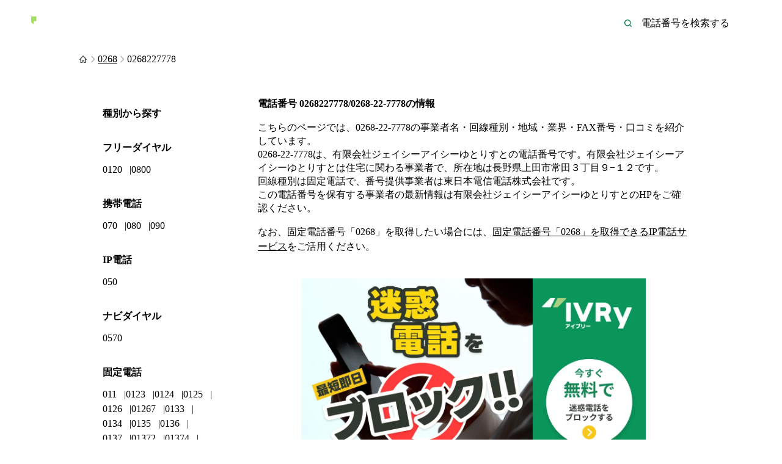

--- FILE ---
content_type: text/html; charset=utf-8
request_url: https://ivry.jp/telsearch/0268227778/
body_size: 16747
content:
<!DOCTYPE html><html lang="ja"><head><meta charSet="utf-8"/><meta name="viewport" content="width=device-width"/><meta property="og:image" content="https://ivry.jp/telsearch/ogp.png"/><meta property="og:site_name" content="電話番号検索｜アイブリー"/><meta name="twitter:card" content="summary_large_image"/><meta name="twitter:name" content="@IVRy_jp"/><title>0268227778は有限会社ジェイシーアイシーゆとりすとの電話番号 | アイブリー</title><meta name="description" content="電話番号0268227778（0268-22-7778）の事業者名・回線種別・地域・業界・FAX番号・口コミを掲載しています。0268-22-7778は、有限会社ジェイシーアイシーゆとりすとの電話番号です。地域：長野県 回線種別：固定電話 番号提供事業者：東日本電信電話株式会社"/><meta property="og:title" content="0268227778は有限会社ジェイシーアイシーゆとりすとの電話番号 | アイブリー"/><meta property="og:description" content="電話番号0268227778（0268-22-7778）の事業者名・回線種別・地域・業界・FAX番号・口コミを掲載しています。0268-22-7778は、有限会社ジェイシーアイシーゆとりすとの電話番号です。地域：長野県 回線種別：固定電話 番号提供事業者：東日本電信電話株式会社"/><meta property="og:type" content="article"/><meta property="og:url" content="https://ivry.jp/telsearch/0268227778/"/><link rel="canonical" href="https://ivry.jp/telsearch/0268227778/"/><meta name="next-head-count" content="13"/><link rel="icon" sizes="32x32" href="/telsearch/favicon.ico"/><link rel="icon" type="image/svg+xml" href="/telsearch/favicon.svg"/><link rel="apple-touch-icon" type="image/png" href="/telsearch/apple-touch-icon.png" sizes="180x180"/><script>window.addEventListener('DOMContentLoaded', function() {
  var e = document.createElement('script')
  e.id = 'karte-blocks-tag'
  e.defer = true
  e.src = 'https://cdn-blocks.karte.io/a677cf0e7c5c0c04866c058120a0fe07/builder.js'
  document.head.appendChild(e)
})</script><link rel="preload" href="/telsearch/_next/static/css/d5f21b65a6542413.css" as="style"/><link rel="stylesheet" href="/telsearch/_next/static/css/d5f21b65a6542413.css" data-n-g=""/><link rel="preload" href="/telsearch/_next/static/css/6303cb345b42251a.css" as="style"/><link rel="stylesheet" href="/telsearch/_next/static/css/6303cb345b42251a.css" data-n-p=""/><noscript data-n-css=""></noscript><script defer="" nomodule="" src="/telsearch/_next/static/chunks/polyfills-42372ed130431b0a.js"></script><script src="/telsearch/_next/static/chunks/webpack-e3ac5ba34e6d4e8c.js" defer=""></script><script src="/telsearch/_next/static/chunks/framework-7878ac0c8089cdda.js" defer=""></script><script src="/telsearch/_next/static/chunks/main-59f29da8d39681b8.js" defer=""></script><script src="/telsearch/_next/static/chunks/pages/_app-284cd1d12b597940.js" defer=""></script><script src="/telsearch/_next/static/chunks/614-05fbc2021e60a6d2.js" defer=""></script><script src="/telsearch/_next/static/chunks/pages/%5BphoneNumber%5D-9d11c2e538cc600e.js" defer=""></script><script src="/telsearch/_next/static/sXphW3OyjLOJrNG9_W58g/_buildManifest.js" defer=""></script><script src="/telsearch/_next/static/sXphW3OyjLOJrNG9_W58g/_ssgManifest.js" defer=""></script></head><body><div id="__next"><div class="Layout_root__yH0hz"><header class="GlobalHeader_root__gBkp4 Layout_header__3xKq1"><div class="GlobalHeader_inner__egYB2"><a class="GlobalHeader_logoLink__kgevX" href="/telsearch/"><img src="/telsearch/_next/static/media/product_logo_color_on_green.5c1ff421.svg" class="IvryProductLogo_root__P3fKS GlobalHeader_productLogo__Z_Nme" alt="アイブリー" width="224" height="41"/><img class="GlobalHeader_leadText__r_9AU" src="/telsearch/_next/static/media/logoLeadText.33a64d7f.svg" width="109" height="9" alt="かけるまえ、うけるまえに"/><img class="GlobalHeader_serviceText__mmLKj" src="/telsearch/_next/static/media/logoServiceText.0c64d5a8.svg" width="111" height="18" alt="電話番号検索"/></a><form><div class="GlobalHeader_inputWrapper__iDuGt"><input type="text" class="GlobalHeader_input__YBRIt" placeholder="電話番号を検索する" name="search-word"/><button type="submit" class="GlobalHeader_button__0lZ_c" aria-label="電話番号を検索する"><svg width="1em" height="1em" viewBox="0 0 24 24" fill="none" xmlns="http://www.w3.org/2000/svg"><path d="m20.7 19.3-3.4-3.4c1.1-1.4 1.7-3.1 1.7-4.9 0-4.4-3.6-8-8-8s-8 3.6-8 8 3.6 8 8 8c1.8 0 3.5-.6 4.9-1.7l3.4 3.4c.4.4 1 .4 1.4 0 .4-.4.4-1 0-1.4ZM11 17c-3.3 0-6-2.7-6-6s2.7-6 6-6 6 2.7 6 6-2.7 6-6 6Z" fill="#00804A"></path></svg></button></div></form></div></header><main><div><nav class="Breadcrumb_root__NDAsF" aria-label="breadcrumb"><ul class="Breadcrumb_list__BYEVI"><li class="Breadcrumb_item__txDtv"><a class="Breadcrumb_link__toi7j" aria-label="TOP" href="/telsearch/"><svg width="1em" height="1em" viewBox="0 0 16 16" fill="none" xmlns="http://www.w3.org/2000/svg"><path d="M13.801 7.933 8.497 2.2a.718.718 0 0 0-.994 0L2.199 7.933a.647.647 0 0 0 0 .934.638.638 0 0 0 .928 0l.265-.2v4.666c0 .4.265.667.663.667h2.652c.398 0 .663-.267.663-.667v-2c0-.4.265-.666.663-.666s.663.266.663.666v2c0 .4.265.667.663.667h2.652c.398 0 .663-.267.663-.667V8.667l.199.2a.638.638 0 0 0 .928 0 .647.647 0 0 0 0-.934Zm-2.453 4.734h-1.326v-1.2c0-1.067-.795-2.067-1.856-2.134a1.992 1.992 0 0 0-2.122 2v1.334H4.718V7.2l3.315-3.6 3.315 3.6v5.467Z" fill="#3E4A45"></path></svg></a><svg width="1em" height="1em" viewBox="0 0 16 16" fill="none" xmlns="http://www.w3.org/2000/svg"><path fill-rule="evenodd" clip-rule="evenodd" d="M9.724 8 5.53 3.805a.667.667 0 0 1 .943-.943l4.665 4.667c.26.26.26.682 0 .942l-4.665 4.667a.667.667 0 1 1-.943-.943L9.724 8Z" fill="#ABB0AE"></path></svg></li><li class="Breadcrumb_item__txDtv"><a class="Breadcrumb_link__toi7j" href="/telsearch/number/0268/"><span class="Breadcrumb_text__Y0_7b">0268</span></a><svg width="1em" height="1em" viewBox="0 0 16 16" fill="none" xmlns="http://www.w3.org/2000/svg"><path fill-rule="evenodd" clip-rule="evenodd" d="M9.724 8 5.53 3.805a.667.667 0 0 1 .943-.943l4.665 4.667c.26.26.26.682 0 .942l-4.665 4.667a.667.667 0 1 1-.943-.943L9.724 8Z" fill="#ABB0AE"></path></svg></li><li class="Breadcrumb_item__txDtv"><span class="Breadcrumb_text__Y0_7b">0268227778</span></li></ul></nav><section class="_phoneNumber__inner__At_51"><div class="_phoneNumber__content__fCznD"><div><h1 class="_phoneNumber__h1__zrFH6">電話番号 <!-- -->0268227778/0268-22-7778<!-- -->の情報</h1><div class="_phoneNumber__supplement__n293r">こちらのページでは、<!-- -->0268-22-7778<!-- -->の事業者名・回線種別・地域・業界・FAX番号・口コミを紹介しています。<br/>0268-22-7778<!-- -->は、<!-- -->有限会社ジェイシーアイシーゆとりすと<!-- -->の電話番号です。<!-- -->有限会社ジェイシーアイシーゆとりすとは<!-- -->住宅<!-- -->に関わる事業者<!-- -->で、所在地は長野県上田市常田３丁目９−１２<!-- -->です。<br/>回線種別は<!-- -->固定電話<!-- -->で、番号提供事業者は<!-- -->東日本電信電話株式会社<!-- -->です。<br/>この電話番号を保有する事業者の最新情報は<!-- -->有限会社ジェイシーアイシーゆとりすと<!-- -->のHP<!-- -->をご確認ください。</div><p class="_phoneNumber__notice__YsKzu">なお、固定電話番号「<!-- -->0268<!-- -->」を取得したい場合には、<a rel="noreferrer" target="_blank" class="_phoneNumber__telephoneLink__Ijmmz" href="https://ivry.jp/area-code/0268/">固定電話番号「<!-- -->0268<!-- -->」を取得できるIP電話サービス</a>をご活用ください。</p><a rel="noreferrer" target="_blank" class="_phoneNumber__banner__7UO2q Banner_bannerLink__fMYy0" href="https://ivry.jp/pillar/nuisance-call/"><picture><source srcSet="/telsearch/banner.avif" type="image/avif"/><source srcSet="/telsearch/banner.webp" type="image/webp"/><img src="/telsearch/banner.png" alt="迷惑電話を最短即日でブロック!! 今すぐ無料で迷惑電話をブロックする。" width="1200" height="628" class="Banner_bannerImage__HYliR"/></picture></a><section class="_phoneNumber__detailTableSection__OFlAK"><h2 class="SectionHeader_root__LLhH3" data-with-accent="true">0268227778/0268-22-7778の基本情報</h2><ul class="SnsButtons_root__tOeio _phoneNumber__snsButtons__I9QbR"><li><a class="SnsButtons_link__8m7_Y" target="_blank" rel="noreferrer nofollow" data-sns="twitter" href="https://twitter.com/intent/tweet?text=0268227778%E3%81%AF%E6%9C%89%E9%99%90%E4%BC%9A%E7%A4%BE%E3%82%B8%E3%82%A7%E3%82%A4%E3%82%B7%E3%83%BC%E3%82%A2%E3%82%A4%E3%82%B7%E3%83%BC%E3%82%86%E3%81%A8%E3%82%8A%E3%81%99%E3%81%A8%E3%81%AE%E9%9B%BB%E8%A9%B1%E7%95%AA%E5%8F%B7%20%7C%20%E3%82%A2%E3%82%A4%E3%83%96%E3%83%AA%E3%83%BC&amp;url=https://ivry.jp/telsearch/0268227778/"><svg width="1em" height="1em" viewBox="0 0 12 10" fill="none" xmlns="http://www.w3.org/2000/svg"><path d="M3.77 9.758c4.528 0 7.005-3.756 7.005-7.006 0-.106 0-.212-.004-.317.48-.346.898-.783 1.229-1.278a4.991 4.991 0 0 1-1.417.39A2.478 2.478 0 0 0 11.67.181a4.898 4.898 0 0 1-1.566.596A2.458 2.458 0 0 0 8.307 0a2.465 2.465 0 0 0-2.4 3.025A6.992 6.992 0 0 1 .83.451a2.469 2.469 0 0 0 .764 3.29A2.49 2.49 0 0 1 .48 3.433v.034c0 1.19.85 2.19 1.974 2.415a2.4 2.4 0 0 1-.648.087 2.42 2.42 0 0 1-.461-.043 2.462 2.462 0 0 0 2.3 1.709A4.939 4.939 0 0 1 0 8.658a7.004 7.004 0 0 0 3.77 1.1Z" fill="#fff"></path></svg><span class="SnsButtons_text__Ivjay">Twitter</span></a></li><li><a class="SnsButtons_link__8m7_Y" target="_blank" rel="noreferrer nofollow" data-sns="facebook" href="https://www.facebook.com/sharer/sharer.php?u=https://ivry.jp/telsearch/0268227778/"><svg width="1em" height="1em" viewBox="0 0 12 12" fill="none" xmlns="http://www.w3.org/2000/svg"><path d="M12 6c0-3.312-2.688-6-6-6S0 2.688 0 6a5.994 5.994 0 0 0 5.067 5.926V7.73H3.534V6h1.533V4.678c0-1.502.89-2.336 2.262-2.336.655 0 1.334.123 1.334.123V3.93H7.91c-.747 0-.982.47-.982.94v1.124h1.668l-.265 1.73H6.927v4.196A5.983 5.983 0 0 0 12 6Z" fill="#fff"></path></svg><span class="SnsButtons_text__Ivjay">Facebook</span></a></li><li><a class="SnsButtons_link__8m7_Y" target="_blank" rel="noreferrer nofollow" data-sns="line" href="https://social-plugins.line.me/lineit/share?url=https://ivry.jp/telsearch/0268227778/"><svg width="1em" height="1em" viewBox="0 0 12 12" fill="none" xmlns="http://www.w3.org/2000/svg"><path d="M12 5.122C12 2.43 9.308.25 6 .25S0 2.43 0 5.122c0 2.406 2.135 4.421 5.023 4.812.195.045.466.136.526.301.06.15.045.39.015.541l-.09.512c-.03.15-.12.586.526.33.647-.27 3.459-2.03 4.722-3.488C11.579 7.167 12 6.19 12 5.122Z" fill="#FEFEFB"></path><path fill-rule="evenodd" clip-rule="evenodd" d="M3.774 6.01H2.631V3.933c0-.06-.045-.12-.12-.12H2.09c-.06 0-.12.045-.12.12v2.617c0 .03.015.06.03.075s.045.03.075.03h1.684c.06 0 .12-.045.12-.12v-.421c0-.045-.045-.106-.105-.106Zm.587-2.181h.42c.06 0 .12.045.12.105v2.632c0 .075-.06.12-.12.12h-.42a.119.119 0 0 1-.12-.12V3.949c0-.075.06-.12.12-.12Zm2.902 0h.421c.052 0 .092.033.15.08l.03.025v2.602c0 .075-.06.12-.12.12H7.278l-.03-.03-1.203-1.624v1.594c0 .075-.06.12-.12.12h-.421a.119.119 0 0 1-.12-.12V3.979c0-.075.06-.12.12-.12h.42c.016 0 .016.015.016.015l1.203 1.624V3.949c0-.075.06-.12.12-.12Zm2.857.526c0 .075-.06.12-.12.12v-.03H8.857v.437H10c.075 0 .12.06.12.12v.421c0 .075-.06.12-.12.12H8.857v.436H10c.075 0 .12.06.12.12v.422c0 .075-.06.12-.12.12H8.316a.115.115 0 0 1-.075-.03.115.115 0 0 1-.03-.075V3.919c0-.03.014-.06.03-.075a.115.115 0 0 1 .075-.03H10c.075 0 .12.06.12.12v.421Z" fill="#00B900"></path></svg><span class="SnsButtons_text__Ivjay">LINE</span></a></li><li><a class="SnsButtons_link__8m7_Y" target="_blank" rel="noreferrer nofollow" data-sns="hatena" href="http://b.hatena.ne.jp/add?&amp;url=https://ivry.jp/telsearch/0268227778/"><svg width="1em" height="1em" viewBox="0 0 12 10" fill="none" xmlns="http://www.w3.org/2000/svg"><path d="M7.24 5.353c-.398-.445-.953-.695-1.662-.747.633-.172 1.09-.423 1.38-.761.291-.34.432-.783.432-1.35a2.42 2.42 0 0 0-.29-1.193c-.2-.346-.493-.63-.845-.818A3.623 3.623 0 0 0 5.103.106C4.654.03 3.867 0 2.74 0H0v9.994h2.824c1.135 0 1.953-.038 2.455-.114.501-.08.919-.211 1.258-.392a2.31 2.31 0 0 0 .963-.941c.224-.405.339-.875.339-1.412 0-.744-.198-1.337-.599-1.782Zm-4.706-3.14h.585c.677 0 1.132.076 1.363.228.234.154.348.418.348.792 0 .374-.128.616-.374.766-.246.15-.708.22-1.381.22h-.541V2.212Zm2.322 5.731c-.268.163-.726.242-1.368.242h-.954V6.01h.994c.66 0 1.117.083 1.36.25.241.168.369.458.369.88 0 .423-.132.647-.405.81l.004-.005ZM10.733 7.465a1.267 1.267 0 1 0 0 2.534 1.267 1.267 0 0 0 0-2.534ZM11.833 0h-2.2v6.665h2.2V0Z" fill="#fff"></path></svg><span class="SnsButtons_text__Ivjay">ブックマーク</span></a></li><li><a class="SnsButtons_link__8m7_Y" target="_blank" rel="noreferrer nofollow" data-sns="pinterest" href="https://pinterest.com/pin/create/button/?url=https://ivry.jp/telsearch/0268227778/"><svg width="1em" height="1em" viewBox="0 0 12 12" fill="none" xmlns="http://www.w3.org/2000/svg"><path d="M6 0a6.002 6.002 0 0 0-2.188 11.59c-.054-.474-.098-1.205.02-1.723.109-.47.701-2.983.701-2.983s-.177-.36-.177-.889c0-.835.484-1.457 1.086-1.457.514 0 .76.385.76.845 0 .513-.325 1.284-.498 2-.144.597.3 1.086.889 1.086 1.066 0 1.886-1.126 1.886-2.746 0-1.437-1.032-2.439-2.509-2.439-1.708 0-2.71 1.279-2.71 2.602 0 .514.197 1.067.444 1.368.05.06.054.114.04.173-.045.188-.149.598-.169.682-.024.108-.089.133-.202.079-.75-.351-1.22-1.442-1.22-2.326 0-1.892 1.373-3.63 3.966-3.63 2.079 0 3.698 1.482 3.698 3.467 0 2.069-1.303 3.733-3.11 3.733-.608 0-1.181-.316-1.374-.691l-.375 1.427c-.133.523-.499 1.175-.746 1.575a6.028 6.028 0 0 0 1.778.267 6 6 0 0 0 6-6A5.988 5.988 0 0 0 6 0Z" fill="#fff"></path></svg><span class="SnsButtons_text__Ivjay">Pinterest</span></a></li></ul><div class="_phoneNumber__detailTable__ueaEx DetailTable_root__z_XEz"><dl class="DetailTable_list__upyf4"><dt class="DetailTable_title__a1BvX">事業者名</dt><dd class="DetailTable_description__lq_HK">有限会社ジェイシーアイシーゆとりすと</dd><dt class="DetailTable_title__a1BvX">電話番号</dt><dd class="DetailTable_description__lq_HK"><a class="DetailTable_link__Ykdsv" href="/telsearch/0268227778/">0268-22-7778</a></dd><dt class="DetailTable_title__a1BvX">回線種別</dt><dd class="DetailTable_description__lq_HK">固定電話</dd><dt class="DetailTable_title__a1BvX">事業者の住所</dt><dd class="DetailTable_description__lq_HK">長野県上田市常田３丁目９−１２</dd><dt class="DetailTable_title__a1BvX">URL</dt><dd class="DetailTable_description__lq_HK"></dd><dt class="DetailTable_title__a1BvX">FAX番号</dt><dd class="DetailTable_description__lq_HK">0268-24-7628</dd><dt class="DetailTable_title__a1BvX">業界</dt><dd class="DetailTable_description__lq_HK"><a class="DetailTable_link__Ykdsv" href="/telsearch/category/%E4%BD%8F%E5%AE%85/">住宅</a></dd><dt class="DetailTable_title__a1BvX">関連するキーワード</dt><dd class="DetailTable_description__lq_HK">不動産, アパート管理</dd><dt class="DetailTable_title__a1BvX">市外局番に対応する地域</dt><dd class="DetailTable_description__lq_HK">長野県上田市、東御市、小県郡、埴科郡</dd><dt class="DetailTable_title__a1BvX">電話番号提供事業者</dt><dd class="DetailTable_description__lq_HK">東日本電信電話株式会社</dd><dt class="DetailTable_title__a1BvX">評点</dt><dd class="DetailTable_description__lq_HK"></dd><dt class="DetailTable_title__a1BvX">頭番号</dt><dd class="DetailTable_description__lq_HK">0268</dd><dt class="DetailTable_title__a1BvX">中間番号</dt><dd class="DetailTable_description__lq_HK">22</dd><dt class="DetailTable_title__a1BvX">加入者番号</dt><dd class="DetailTable_description__lq_HK">7778</dd></dl></div><a rel="noreferrer" target="_blank" class="_phoneNumber__link__uolD3" href="https://media.ivry.jp/peoplytics/inquiry/32/new/">この電話番号に関する情報はこちら</a><a rel="noreferrer" target="_blank" class="_phoneNumber__link__uolD3" href="https://ivry.jp/">迷惑電話にお困りではないですか？電話自動応答サービス アイブリーなら迷惑電話をブロックして業務を効率化できます。</a></section><section class="_phoneNumber__section__Pi1TL"><h2 class="SectionHeader_root__LLhH3" data-with-accent="true">0268-22に関連する電話番号</h2><ul class="_phoneNumber__linkList__0Voza"><li><a class="_phoneNumber__linkListLink__oVjlt" href="/telsearch/0268222277/">0268-22-2277</a></li><li><a class="_phoneNumber__linkListLink__oVjlt" href="/telsearch/0268222222/">0268-22-2222</a></li><li><a class="_phoneNumber__linkListLink__oVjlt" href="/telsearch/0268221336/">0268-22-1336</a></li><li><a class="_phoneNumber__linkListLink__oVjlt" href="/telsearch/0268220683/">0268-22-0683</a></li><li><a class="_phoneNumber__linkListLink__oVjlt" href="/telsearch/0268221062/">0268-22-1062</a></li><li><a class="_phoneNumber__linkListLink__oVjlt" href="/telsearch/0268223164/">0268-22-3164</a></li><li><a class="_phoneNumber__linkListLink__oVjlt" href="/telsearch/0268220280/">0268-22-0280</a></li><li><a class="_phoneNumber__linkListLink__oVjlt" href="/telsearch/0268225557/">0268-22-5557</a></li><li><a class="_phoneNumber__linkListLink__oVjlt" href="/telsearch/0268228231/">0268-22-8231</a></li><li><a class="_phoneNumber__linkListLink__oVjlt" href="/telsearch/0268227255/">0268-22-7255</a></li><li><a class="_phoneNumber__linkListLink__oVjlt" href="/telsearch/0268220102/">0268-22-0102</a></li><li><a class="_phoneNumber__linkListLink__oVjlt" href="/telsearch/0268227099/">0268-22-7099</a></li><li><a class="_phoneNumber__linkListLink__oVjlt" href="/telsearch/0268228717/">0268-22-8717</a></li><li><a class="_phoneNumber__linkListLink__oVjlt" href="/telsearch/0268220667/">0268-22-0667</a></li><li><a class="_phoneNumber__linkListLink__oVjlt" href="/telsearch/0268225139/">0268-22-5139</a></li><li><a class="_phoneNumber__linkListLink__oVjlt" href="/telsearch/0268227646/">0268-22-7646</a></li><li><a class="_phoneNumber__linkListLink__oVjlt" href="/telsearch/0268221959/">0268-22-1959</a></li><li><a class="_phoneNumber__linkListLink__oVjlt" href="/telsearch/0268228579/">0268-22-8579</a></li><li><a class="_phoneNumber__linkListLink__oVjlt" href="/telsearch/0268224884/">0268-22-4884</a></li><li><a class="_phoneNumber__linkListLink__oVjlt" href="/telsearch/0268220192/">0268-22-0192</a></li><li><a class="_phoneNumber__linkListLink__oVjlt" href="/telsearch/0268226740/">0268-22-6740</a></li><li><a class="_phoneNumber__linkListLink__oVjlt" href="/telsearch/0268220406/">0268-22-0406</a></li><li><a class="_phoneNumber__linkListLink__oVjlt" href="/telsearch/0268228565/">0268-22-8565</a></li><li><a class="_phoneNumber__linkListLink__oVjlt" href="/telsearch/0268221030/">0268-22-1030</a></li><li><a class="_phoneNumber__linkListLink__oVjlt" href="/telsearch/0268220446/">0268-22-0446</a></li><li><a class="_phoneNumber__linkListLink__oVjlt" href="/telsearch/0268226037/">0268-22-6037</a></li><li><a class="_phoneNumber__linkListLink__oVjlt" href="/telsearch/0268222092/">0268-22-2092</a></li><li><a class="_phoneNumber__linkListLink__oVjlt" href="/telsearch/0268226629/">0268-22-6629</a></li><li><a class="_phoneNumber__linkListLink__oVjlt" href="/telsearch/0268223555/">0268-22-3555</a></li><li><a class="_phoneNumber__linkListLink__oVjlt" href="/telsearch/0268221904/">0268-22-1904</a></li><li><a class="_phoneNumber__linkListLink__oVjlt" href="/telsearch/0268229349/">0268-22-9349</a></li><li><a class="_phoneNumber__linkListLink__oVjlt" href="/telsearch/0268228575/">0268-22-8575</a></li><li><a class="_phoneNumber__linkListLink__oVjlt" href="/telsearch/0268226145/">0268-22-6145</a></li><li><a class="_phoneNumber__linkListLink__oVjlt" href="/telsearch/0268225137/">0268-22-5137</a></li><li><a class="_phoneNumber__linkListLink__oVjlt" href="/telsearch/0268228110/">0268-22-8110</a></li><li><a class="_phoneNumber__linkListLink__oVjlt" href="/telsearch/0268225058/">0268-22-5058</a></li><li><a class="_phoneNumber__linkListLink__oVjlt" href="/telsearch/0268223112/">0268-22-3112</a></li><li><a class="_phoneNumber__linkListLink__oVjlt" href="/telsearch/0268220129/">0268-22-0129</a></li><li><a class="_phoneNumber__linkListLink__oVjlt" href="/telsearch/0268226817/">0268-22-6817</a></li><li><a class="_phoneNumber__linkListLink__oVjlt" href="/telsearch/0268229526/">0268-22-9526</a></li><li><a class="_phoneNumber__linkListLink__oVjlt" href="/telsearch/0268226847/">0268-22-6847</a></li><li><a class="_phoneNumber__linkListLink__oVjlt" href="/telsearch/0268220814/">0268-22-0814</a></li><li><a class="_phoneNumber__linkListLink__oVjlt" href="/telsearch/0268226090/">0268-22-6090</a></li><li><a class="_phoneNumber__linkListLink__oVjlt" href="/telsearch/0268227780/">0268-22-7780</a></li><li><a class="_phoneNumber__linkListLink__oVjlt" href="/telsearch/0268227703/">0268-22-7703</a></li><li><a class="_phoneNumber__linkListLink__oVjlt" href="/telsearch/0268221845/">0268-22-1845</a></li><li><a class="_phoneNumber__linkListLink__oVjlt" href="/telsearch/0268228066/">0268-22-8066</a></li><li><a class="_phoneNumber__linkListLink__oVjlt" href="/telsearch/0268227710/">0268-22-7710</a></li><li><a class="_phoneNumber__linkListLink__oVjlt" href="/telsearch/0268226344/">0268-22-6344</a></li><li><a class="_phoneNumber__linkListLink__oVjlt" href="/telsearch/0268222047/">0268-22-2047</a></li></ul></section><section class="_phoneNumber__section__Pi1TL"><h2 class="SectionHeader_root__LLhH3" data-with-accent="true">0268から始まる他の電話番号</h2><div class="_phoneNumber__text__ZU211">市外局番<!-- -->0268<!-- -->は<!-- -->長野県上田市、東御市、小県郡、埴科郡<!-- -->に割り当てられている市外局番です。<br/>0268から始まる電話番号は10,743件登録されています。</div><a class="_phoneNumber__pageLink__QOgVv" href="/telsearch/number/0268/">0268から始まる電話番号一覧をみる</a></section><section class="_phoneNumber__section__Pi1TL"><h2 class="SectionHeader_root__LLhH3" data-with-accent="true">長野県の電話番号情報</h2><div class="_phoneNumber__text__ZU211">長野県に割り当てられている市外局番には、026・0260・0261・0263・0264・0265・0266・0267・0268・0269があります。<br/>長野県の世帯単位でみた固定電話の保有率は73.4%、FAXの保有率は36.7%、携帯電話の保有率は37.6%、スマートフォンの保有率は90.7%、タブレット型端末の保有率は41.2%、パソコンの保有率は66.6%です。またインターネットを誰も利用したことがない世帯率は11.1%です。（総務省 通信利用動向調査（世帯編） 令和4年データを参照）<br/>長野県の総人口は2,056,970人（男：1,006,127人、女：1,050,843人）で全国16位です。世帯数は884,246世帯で全国16位です。（厚生労働省 令和3年人口動態データを参照）<br/>長野県の事業所数は115,539件で全国15位です。従業者数は1,020,500人で、1事業所あたりの従業者数は8.83人です。（総務省 平成26年経済センサス‐基礎調査を参照）<br/>長野県の1人あたり県民所得は292.4万円で全国29位です。（内閣府 県民経済計算(令和元年度)を参照）<br/>長野県の消費者物価地域差指数（交通・通信）は101.3で全国3位です。（総務省 統計でみる都道府県のすがた2023を参照）</div><a class="_phoneNumber__pageLink__QOgVv" href="/telsearch/area/nagano/">長野県の電話番号一覧をみる</a></section><section class="_phoneNumber__section__Pi1TL"><h2 class="SectionHeader_root__LLhH3" data-with-accent="true">住宅に関する電話番号情報</h2><div class="_phoneNumber__text__ZU211">住宅に関する電話番号は509,981件登録されています。</div><a class="_phoneNumber__pageLink__QOgVv" href="/telsearch/category/%E4%BD%8F%E5%AE%85/">住宅に関する電話番号一覧をみる</a></section></div><div class="_phoneNumber__sidebar__ioYaM"><section class="SidebarSection_root__0na_9 Sidebar_section__2QhzY"><header class="SidebarSection_header__m4Nwk"><h2 class="SidebarSection_headerTitle__Vst6S">種別から探す</h2></header><ul class="SidebarSection_body__8tj6m"><li class="SidebarSection_listItem__7wyoK"><h3 class="SidebarSection_listItemTitle__JWK94">フリーダイヤル</h3><ul class="SidebarSection_listItemBody__Bc_LC"><li class="SidebarSection_listItemLink__kEXl2"><a href="/telsearch/number/0120/">0120</a></li><li class="SidebarSection_listItemLink__kEXl2"><a href="/telsearch/number/0800/">0800</a></li></ul></li><li class="SidebarSection_listItem__7wyoK"><h3 class="SidebarSection_listItemTitle__JWK94">携帯電話</h3><ul class="SidebarSection_listItemBody__Bc_LC"><li class="SidebarSection_listItemLink__kEXl2"><a href="/telsearch/number/070/">070</a></li><li class="SidebarSection_listItemLink__kEXl2"><a href="/telsearch/number/080/">080</a></li><li class="SidebarSection_listItemLink__kEXl2"><a href="/telsearch/number/090/">090</a></li></ul></li><li class="SidebarSection_listItem__7wyoK"><h3 class="SidebarSection_listItemTitle__JWK94">IP電話</h3><ul class="SidebarSection_listItemBody__Bc_LC"><li class="SidebarSection_listItemLink__kEXl2"><a href="/telsearch/number/050/">050</a></li></ul></li><li class="SidebarSection_listItem__7wyoK"><h3 class="SidebarSection_listItemTitle__JWK94">ナビダイヤル</h3><ul class="SidebarSection_listItemBody__Bc_LC"><li class="SidebarSection_listItemLink__kEXl2"><a href="/telsearch/number/0570/">0570</a></li></ul></li><li class="SidebarSection_listItem__7wyoK"><h3 class="SidebarSection_listItemTitle__JWK94">固定電話</h3><ul class="SidebarSection_listItemBody__Bc_LC"><li class="SidebarSection_listItemLink__kEXl2"><a href="/telsearch/number/011/">011</a></li><li class="SidebarSection_listItemLink__kEXl2"><a href="/telsearch/number/0123/">0123</a></li><li class="SidebarSection_listItemLink__kEXl2"><a href="/telsearch/number/0124/">0124</a></li><li class="SidebarSection_listItemLink__kEXl2"><a href="/telsearch/number/0125/">0125</a></li><li class="SidebarSection_listItemLink__kEXl2"><a href="/telsearch/number/0126/">0126</a></li><li class="SidebarSection_listItemLink__kEXl2"><a href="/telsearch/number/01267/">01267</a></li><li class="SidebarSection_listItemLink__kEXl2"><a href="/telsearch/number/0133/">0133</a></li><li class="SidebarSection_listItemLink__kEXl2"><a href="/telsearch/number/0134/">0134</a></li><li class="SidebarSection_listItemLink__kEXl2"><a href="/telsearch/number/0135/">0135</a></li><li class="SidebarSection_listItemLink__kEXl2"><a href="/telsearch/number/0136/">0136</a></li><li class="SidebarSection_listItemLink__kEXl2"><a href="/telsearch/number/0137/">0137</a></li><li class="SidebarSection_listItemLink__kEXl2"><a href="/telsearch/number/01372/">01372</a></li><li class="SidebarSection_listItemLink__kEXl2"><a href="/telsearch/number/01374/">01374</a></li><li class="SidebarSection_listItemLink__kEXl2"><a href="/telsearch/number/01377/">01377</a></li><li class="SidebarSection_listItemLink__kEXl2"><a href="/telsearch/number/0138/">0138</a></li><li class="SidebarSection_listItemLink__kEXl2"><a href="/telsearch/number/0139/">0139</a></li><li class="SidebarSection_listItemLink__kEXl2"><a href="/telsearch/number/01392/">01392</a></li><li class="SidebarSection_listItemLink__kEXl2"><a href="/telsearch/number/01397/">01397</a></li><li class="SidebarSection_listItemLink__kEXl2"><a href="/telsearch/number/01398/">01398</a></li><li class="SidebarSection_listItemLink__kEXl2"><a href="/telsearch/number/0142/">0142</a></li><li class="SidebarSection_listItemLink__kEXl2"><a href="/telsearch/number/0143/">0143</a></li><li class="SidebarSection_listItemLink__kEXl2"><a href="/telsearch/number/0144/">0144</a></li><li class="SidebarSection_listItemLink__kEXl2"><a href="/telsearch/number/0145/">0145</a></li><li class="SidebarSection_listItemLink__kEXl2"><a href="/telsearch/number/01456/">01456</a></li><li class="SidebarSection_listItemLink__kEXl2"><a href="/telsearch/number/01457/">01457</a></li><li class="SidebarSection_listItemLink__kEXl2"><a href="/telsearch/number/0146/">0146</a></li><li class="SidebarSection_listItemLink__kEXl2"><a href="/telsearch/number/01466/">01466</a></li><li class="SidebarSection_listItemLink__kEXl2"><a href="/telsearch/number/015/">015</a></li><li class="SidebarSection_listItemLink__kEXl2"><a href="/telsearch/number/0152/">0152</a></li><li class="SidebarSection_listItemLink__kEXl2"><a href="/telsearch/number/0153/">0153</a></li><li class="SidebarSection_listItemLink__kEXl2"><a href="/telsearch/number/0154/">0154</a></li><li class="SidebarSection_listItemLink__kEXl2"><a href="/telsearch/number/01547/">01547</a></li><li class="SidebarSection_listItemLink__kEXl2"><a href="/telsearch/number/0155/">0155</a></li><li class="SidebarSection_listItemLink__kEXl2"><a href="/telsearch/number/01558/">01558</a></li><li class="SidebarSection_listItemLink__kEXl2"><a href="/telsearch/number/0156/">0156</a></li><li class="SidebarSection_listItemLink__kEXl2"><a href="/telsearch/number/01564/">01564</a></li><li class="SidebarSection_listItemLink__kEXl2"><a href="/telsearch/number/0157/">0157</a></li><li class="SidebarSection_listItemLink__kEXl2"><a href="/telsearch/number/0158/">0158</a></li><li class="SidebarSection_listItemLink__kEXl2"><a href="/telsearch/number/01586/">01586</a></li><li class="SidebarSection_listItemLink__kEXl2"><a href="/telsearch/number/01587/">01587</a></li><li class="SidebarSection_listItemLink__kEXl2"><a href="/telsearch/number/0162/">0162</a></li><li class="SidebarSection_listItemLink__kEXl2"><a href="/telsearch/number/0163/">0163</a></li><li class="SidebarSection_listItemLink__kEXl2"><a href="/telsearch/number/01632/">01632</a></li><li class="SidebarSection_listItemLink__kEXl2"><a href="/telsearch/number/01634/">01634</a></li><li class="SidebarSection_listItemLink__kEXl2"><a href="/telsearch/number/01635/">01635</a></li><li class="SidebarSection_listItemLink__kEXl2"><a href="/telsearch/number/0164/">0164</a></li><li class="SidebarSection_listItemLink__kEXl2"><a href="/telsearch/number/01648/">01648</a></li><li class="SidebarSection_listItemLink__kEXl2"><a href="/telsearch/number/0165/">0165</a></li><li class="SidebarSection_listItemLink__kEXl2"><a href="/telsearch/number/01654/">01654</a></li><li class="SidebarSection_listItemLink__kEXl2"><a href="/telsearch/number/01655/">01655</a></li><li class="SidebarSection_listItemLink__kEXl2"><a href="/telsearch/number/01656/">01656</a></li><li class="SidebarSection_listItemLink__kEXl2"><a href="/telsearch/number/01658/">01658</a></li><li class="SidebarSection_listItemLink__kEXl2"><a href="/telsearch/number/0166/">0166</a></li><li class="SidebarSection_listItemLink__kEXl2"><a href="/telsearch/number/0167/">0167</a></li><li class="SidebarSection_listItemLink__kEXl2"><a href="/telsearch/number/017/">017</a></li><li class="SidebarSection_listItemLink__kEXl2"><a href="/telsearch/number/0172/">0172</a></li><li class="SidebarSection_listItemLink__kEXl2"><a href="/telsearch/number/0173/">0173</a></li><li class="SidebarSection_listItemLink__kEXl2"><a href="/telsearch/number/0174/">0174</a></li><li class="SidebarSection_listItemLink__kEXl2"><a href="/telsearch/number/0175/">0175</a></li><li class="SidebarSection_listItemLink__kEXl2"><a href="/telsearch/number/0176/">0176</a></li><li class="SidebarSection_listItemLink__kEXl2"><a href="/telsearch/number/0178/">0178</a></li><li class="SidebarSection_listItemLink__kEXl2"><a href="/telsearch/number/0179/">0179</a></li><li class="SidebarSection_listItemLink__kEXl2"><a href="/telsearch/number/018/">018</a></li><li class="SidebarSection_listItemLink__kEXl2"><a href="/telsearch/number/0182/">0182</a></li><li class="SidebarSection_listItemLink__kEXl2"><a href="/telsearch/number/0183/">0183</a></li><li class="SidebarSection_listItemLink__kEXl2"><a href="/telsearch/number/0184/">0184</a></li><li class="SidebarSection_listItemLink__kEXl2"><a href="/telsearch/number/0185/">0185</a></li><li class="SidebarSection_listItemLink__kEXl2"><a href="/telsearch/number/0186/">0186</a></li><li class="SidebarSection_listItemLink__kEXl2"><a href="/telsearch/number/0187/">0187</a></li><li class="SidebarSection_listItemLink__kEXl2"><a href="/telsearch/number/019/">019</a></li><li class="SidebarSection_listItemLink__kEXl2"><a href="/telsearch/number/0191/">0191</a></li><li class="SidebarSection_listItemLink__kEXl2"><a href="/telsearch/number/0192/">0192</a></li><li class="SidebarSection_listItemLink__kEXl2"><a href="/telsearch/number/0193/">0193</a></li><li class="SidebarSection_listItemLink__kEXl2"><a href="/telsearch/number/0194/">0194</a></li><li class="SidebarSection_listItemLink__kEXl2"><a href="/telsearch/number/0195/">0195</a></li><li class="SidebarSection_listItemLink__kEXl2"><a href="/telsearch/number/0197/">0197</a></li><li class="SidebarSection_listItemLink__kEXl2"><a href="/telsearch/number/0198/">0198</a></li><li class="SidebarSection_listItemLink__kEXl2"><a href="/telsearch/number/022/">022</a></li><li class="SidebarSection_listItemLink__kEXl2"><a href="/telsearch/number/0220/">0220</a></li><li class="SidebarSection_listItemLink__kEXl2"><a href="/telsearch/number/0223/">0223</a></li><li class="SidebarSection_listItemLink__kEXl2"><a href="/telsearch/number/0224/">0224</a></li><li class="SidebarSection_listItemLink__kEXl2"><a href="/telsearch/number/0225/">0225</a></li><li class="SidebarSection_listItemLink__kEXl2"><a href="/telsearch/number/0226/">0226</a></li><li class="SidebarSection_listItemLink__kEXl2"><a href="/telsearch/number/0228/">0228</a></li><li class="SidebarSection_listItemLink__kEXl2"><a href="/telsearch/number/0229/">0229</a></li><li class="SidebarSection_listItemLink__kEXl2"><a href="/telsearch/number/023/">023</a></li><li class="SidebarSection_listItemLink__kEXl2"><a href="/telsearch/number/0233/">0233</a></li><li class="SidebarSection_listItemLink__kEXl2"><a href="/telsearch/number/0234/">0234</a></li><li class="SidebarSection_listItemLink__kEXl2"><a href="/telsearch/number/0235/">0235</a></li><li class="SidebarSection_listItemLink__kEXl2"><a href="/telsearch/number/0237/">0237</a></li><li class="SidebarSection_listItemLink__kEXl2"><a href="/telsearch/number/0238/">0238</a></li><li class="SidebarSection_listItemLink__kEXl2"><a href="/telsearch/number/024/">024</a></li><li class="SidebarSection_listItemLink__kEXl2"><a href="/telsearch/number/0240/">0240</a></li><li class="SidebarSection_listItemLink__kEXl2"><a href="/telsearch/number/0241/">0241</a></li><li class="SidebarSection_listItemLink__kEXl2"><a href="/telsearch/number/0242/">0242</a></li><li class="SidebarSection_listItemLink__kEXl2"><a href="/telsearch/number/0243/">0243</a></li><li class="SidebarSection_listItemLink__kEXl2"><a href="/telsearch/number/0244/">0244</a></li><li class="SidebarSection_listItemLink__kEXl2"><a href="/telsearch/number/0246/">0246</a></li><li class="SidebarSection_listItemLink__kEXl2"><a href="/telsearch/number/0247/">0247</a></li><li class="SidebarSection_listItemLink__kEXl2"><a href="/telsearch/number/0248/">0248</a></li><li class="SidebarSection_listItemLink__kEXl2"><a href="/telsearch/number/025/">025</a></li><li class="SidebarSection_listItemLink__kEXl2"><a href="/telsearch/number/0250/">0250</a></li><li class="SidebarSection_listItemLink__kEXl2"><a href="/telsearch/number/0254/">0254</a></li><li class="SidebarSection_listItemLink__kEXl2"><a href="/telsearch/number/0255/">0255</a></li><li class="SidebarSection_listItemLink__kEXl2"><a href="/telsearch/number/0256/">0256</a></li><li class="SidebarSection_listItemLink__kEXl2"><a href="/telsearch/number/0257/">0257</a></li><li class="SidebarSection_listItemLink__kEXl2"><a href="/telsearch/number/0258/">0258</a></li><li class="SidebarSection_listItemLink__kEXl2"><a href="/telsearch/number/0259/">0259</a></li><li class="SidebarSection_listItemLink__kEXl2"><a href="/telsearch/number/026/">026</a></li><li class="SidebarSection_listItemLink__kEXl2"><a href="/telsearch/number/0260/">0260</a></li><li class="SidebarSection_listItemLink__kEXl2"><a href="/telsearch/number/0261/">0261</a></li><li class="SidebarSection_listItemLink__kEXl2"><a href="/telsearch/number/0263/">0263</a></li><li class="SidebarSection_listItemLink__kEXl2"><a href="/telsearch/number/0264/">0264</a></li><li class="SidebarSection_listItemLink__kEXl2"><a href="/telsearch/number/0265/">0265</a></li><li class="SidebarSection_listItemLink__kEXl2"><a href="/telsearch/number/0266/">0266</a></li><li class="SidebarSection_listItemLink__kEXl2"><a href="/telsearch/number/0267/">0267</a></li><li class="SidebarSection_listItemLink__kEXl2"><a href="/telsearch/number/0268/">0268</a></li><li class="SidebarSection_listItemLink__kEXl2"><a href="/telsearch/number/0269/">0269</a></li><li class="SidebarSection_listItemLink__kEXl2"><a href="/telsearch/number/027/">027</a></li><li class="SidebarSection_listItemLink__kEXl2"><a href="/telsearch/number/0270/">0270</a></li><li class="SidebarSection_listItemLink__kEXl2"><a href="/telsearch/number/0274/">0274</a></li><li class="SidebarSection_listItemLink__kEXl2"><a href="/telsearch/number/0276/">0276</a></li><li class="SidebarSection_listItemLink__kEXl2"><a href="/telsearch/number/0277/">0277</a></li><li class="SidebarSection_listItemLink__kEXl2"><a href="/telsearch/number/0278/">0278</a></li><li class="SidebarSection_listItemLink__kEXl2"><a href="/telsearch/number/0279/">0279</a></li><li class="SidebarSection_listItemLink__kEXl2"><a href="/telsearch/number/028/">028</a></li><li class="SidebarSection_listItemLink__kEXl2"><a href="/telsearch/number/0280/">0280</a></li><li class="SidebarSection_listItemLink__kEXl2"><a href="/telsearch/number/0282/">0282</a></li><li class="SidebarSection_listItemLink__kEXl2"><a href="/telsearch/number/0283/">0283</a></li><li class="SidebarSection_listItemLink__kEXl2"><a href="/telsearch/number/0284/">0284</a></li><li class="SidebarSection_listItemLink__kEXl2"><a href="/telsearch/number/0285/">0285</a></li><li class="SidebarSection_listItemLink__kEXl2"><a href="/telsearch/number/0287/">0287</a></li><li class="SidebarSection_listItemLink__kEXl2"><a href="/telsearch/number/0288/">0288</a></li><li class="SidebarSection_listItemLink__kEXl2"><a href="/telsearch/number/0289/">0289</a></li><li class="SidebarSection_listItemLink__kEXl2"><a href="/telsearch/number/029/">029</a></li><li class="SidebarSection_listItemLink__kEXl2"><a href="/telsearch/number/0291/">0291</a></li><li class="SidebarSection_listItemLink__kEXl2"><a href="/telsearch/number/0293/">0293</a></li><li class="SidebarSection_listItemLink__kEXl2"><a href="/telsearch/number/0294/">0294</a></li><li class="SidebarSection_listItemLink__kEXl2"><a href="/telsearch/number/0295/">0295</a></li><li class="SidebarSection_listItemLink__kEXl2"><a href="/telsearch/number/0296/">0296</a></li><li class="SidebarSection_listItemLink__kEXl2"><a href="/telsearch/number/0297/">0297</a></li><li class="SidebarSection_listItemLink__kEXl2"><a href="/telsearch/number/0299/">0299</a></li><li class="SidebarSection_listItemLink__kEXl2"><a href="/telsearch/number/03/">03</a></li><li class="SidebarSection_listItemLink__kEXl2"><a href="/telsearch/number/04/">04</a></li><li class="SidebarSection_listItemLink__kEXl2"><a href="/telsearch/number/042/">042</a></li><li class="SidebarSection_listItemLink__kEXl2"><a href="/telsearch/number/0422/">0422</a></li><li class="SidebarSection_listItemLink__kEXl2"><a href="/telsearch/number/0428/">0428</a></li><li class="SidebarSection_listItemLink__kEXl2"><a href="/telsearch/number/043/">043</a></li><li class="SidebarSection_listItemLink__kEXl2"><a href="/telsearch/number/0436/">0436</a></li><li class="SidebarSection_listItemLink__kEXl2"><a href="/telsearch/number/0438/">0438</a></li><li class="SidebarSection_listItemLink__kEXl2"><a href="/telsearch/number/0439/">0439</a></li><li class="SidebarSection_listItemLink__kEXl2"><a href="/telsearch/number/044/">044</a></li><li class="SidebarSection_listItemLink__kEXl2"><a href="/telsearch/number/045/">045</a></li><li class="SidebarSection_listItemLink__kEXl2"><a href="/telsearch/number/046/">046</a></li><li class="SidebarSection_listItemLink__kEXl2"><a href="/telsearch/number/0460/">0460</a></li><li class="SidebarSection_listItemLink__kEXl2"><a href="/telsearch/number/0463/">0463</a></li><li class="SidebarSection_listItemLink__kEXl2"><a href="/telsearch/number/0465/">0465</a></li><li class="SidebarSection_listItemLink__kEXl2"><a href="/telsearch/number/0466/">0466</a></li><li class="SidebarSection_listItemLink__kEXl2"><a href="/telsearch/number/0467/">0467</a></li><li class="SidebarSection_listItemLink__kEXl2"><a href="/telsearch/number/047/">047</a></li><li class="SidebarSection_listItemLink__kEXl2"><a href="/telsearch/number/0470/">0470</a></li><li class="SidebarSection_listItemLink__kEXl2"><a href="/telsearch/number/0475/">0475</a></li><li class="SidebarSection_listItemLink__kEXl2"><a href="/telsearch/number/0476/">0476</a></li><li class="SidebarSection_listItemLink__kEXl2"><a href="/telsearch/number/0478/">0478</a></li><li class="SidebarSection_listItemLink__kEXl2"><a href="/telsearch/number/0479/">0479</a></li><li class="SidebarSection_listItemLink__kEXl2"><a href="/telsearch/number/048/">048</a></li><li class="SidebarSection_listItemLink__kEXl2"><a href="/telsearch/number/0480/">0480</a></li><li class="SidebarSection_listItemLink__kEXl2"><a href="/telsearch/number/049/">049</a></li><li class="SidebarSection_listItemLink__kEXl2"><a href="/telsearch/number/0493/">0493</a></li><li class="SidebarSection_listItemLink__kEXl2"><a href="/telsearch/number/0494/">0494</a></li><li class="SidebarSection_listItemLink__kEXl2"><a href="/telsearch/number/0495/">0495</a></li><li class="SidebarSection_listItemLink__kEXl2"><a href="/telsearch/number/04992/">04992</a></li><li class="SidebarSection_listItemLink__kEXl2"><a href="/telsearch/number/04994/">04994</a></li><li class="SidebarSection_listItemLink__kEXl2"><a href="/telsearch/number/04996/">04996</a></li><li class="SidebarSection_listItemLink__kEXl2"><a href="/telsearch/number/04998/">04998</a></li><li class="SidebarSection_listItemLink__kEXl2"><a href="/telsearch/number/052/">052</a></li><li class="SidebarSection_listItemLink__kEXl2"><a href="/telsearch/number/053/">053</a></li><li class="SidebarSection_listItemLink__kEXl2"><a href="/telsearch/number/0531/">0531</a></li><li class="SidebarSection_listItemLink__kEXl2"><a href="/telsearch/number/0532/">0532</a></li><li class="SidebarSection_listItemLink__kEXl2"><a href="/telsearch/number/0533/">0533</a></li><li class="SidebarSection_listItemLink__kEXl2"><a href="/telsearch/number/0536/">0536</a></li><li class="SidebarSection_listItemLink__kEXl2"><a href="/telsearch/number/0537/">0537</a></li><li class="SidebarSection_listItemLink__kEXl2"><a href="/telsearch/number/0538/">0538</a></li><li class="SidebarSection_listItemLink__kEXl2"><a href="/telsearch/number/0539/">0539</a></li><li class="SidebarSection_listItemLink__kEXl2"><a href="/telsearch/number/054/">054</a></li><li class="SidebarSection_listItemLink__kEXl2"><a href="/telsearch/number/0544/">0544</a></li><li class="SidebarSection_listItemLink__kEXl2"><a href="/telsearch/number/0545/">0545</a></li><li class="SidebarSection_listItemLink__kEXl2"><a href="/telsearch/number/0547/">0547</a></li><li class="SidebarSection_listItemLink__kEXl2"><a href="/telsearch/number/0548/">0548</a></li><li class="SidebarSection_listItemLink__kEXl2"><a href="/telsearch/number/055/">055</a></li><li class="SidebarSection_listItemLink__kEXl2"><a href="/telsearch/number/0550/">0550</a></li><li class="SidebarSection_listItemLink__kEXl2"><a href="/telsearch/number/0551/">0551</a></li><li class="SidebarSection_listItemLink__kEXl2"><a href="/telsearch/number/0553/">0553</a></li><li class="SidebarSection_listItemLink__kEXl2"><a href="/telsearch/number/0554/">0554</a></li><li class="SidebarSection_listItemLink__kEXl2"><a href="/telsearch/number/0555/">0555</a></li><li class="SidebarSection_listItemLink__kEXl2"><a href="/telsearch/number/0556/">0556</a></li><li class="SidebarSection_listItemLink__kEXl2"><a href="/telsearch/number/0557/">0557</a></li><li class="SidebarSection_listItemLink__kEXl2"><a href="/telsearch/number/0558/">0558</a></li><li class="SidebarSection_listItemLink__kEXl2"><a href="/telsearch/number/0561/">0561</a></li><li class="SidebarSection_listItemLink__kEXl2"><a href="/telsearch/number/0562/">0562</a></li><li class="SidebarSection_listItemLink__kEXl2"><a href="/telsearch/number/0563/">0563</a></li><li class="SidebarSection_listItemLink__kEXl2"><a href="/telsearch/number/0564/">0564</a></li><li class="SidebarSection_listItemLink__kEXl2"><a href="/telsearch/number/0565/">0565</a></li><li class="SidebarSection_listItemLink__kEXl2"><a href="/telsearch/number/0566/">0566</a></li><li class="SidebarSection_listItemLink__kEXl2"><a href="/telsearch/number/0567/">0567</a></li><li class="SidebarSection_listItemLink__kEXl2"><a href="/telsearch/number/0568/">0568</a></li><li class="SidebarSection_listItemLink__kEXl2"><a href="/telsearch/number/0569/">0569</a></li><li class="SidebarSection_listItemLink__kEXl2"><a href="/telsearch/number/0572/">0572</a></li><li class="SidebarSection_listItemLink__kEXl2"><a href="/telsearch/number/0573/">0573</a></li><li class="SidebarSection_listItemLink__kEXl2"><a href="/telsearch/number/0574/">0574</a></li><li class="SidebarSection_listItemLink__kEXl2"><a href="/telsearch/number/0575/">0575</a></li><li class="SidebarSection_listItemLink__kEXl2"><a href="/telsearch/number/0576/">0576</a></li><li class="SidebarSection_listItemLink__kEXl2"><a href="/telsearch/number/05769/">05769</a></li><li class="SidebarSection_listItemLink__kEXl2"><a href="/telsearch/number/0577/">0577</a></li><li class="SidebarSection_listItemLink__kEXl2"><a href="/telsearch/number/0578/">0578</a></li><li class="SidebarSection_listItemLink__kEXl2"><a href="/telsearch/number/058/">058</a></li><li class="SidebarSection_listItemLink__kEXl2"><a href="/telsearch/number/0581/">0581</a></li><li class="SidebarSection_listItemLink__kEXl2"><a href="/telsearch/number/0584/">0584</a></li><li class="SidebarSection_listItemLink__kEXl2"><a href="/telsearch/number/0585/">0585</a></li><li class="SidebarSection_listItemLink__kEXl2"><a href="/telsearch/number/0586/">0586</a></li><li class="SidebarSection_listItemLink__kEXl2"><a href="/telsearch/number/0587/">0587</a></li><li class="SidebarSection_listItemLink__kEXl2"><a href="/telsearch/number/059/">059</a></li><li class="SidebarSection_listItemLink__kEXl2"><a href="/telsearch/number/0594/">0594</a></li><li class="SidebarSection_listItemLink__kEXl2"><a href="/telsearch/number/0595/">0595</a></li><li class="SidebarSection_listItemLink__kEXl2"><a href="/telsearch/number/0596/">0596</a></li><li class="SidebarSection_listItemLink__kEXl2"><a href="/telsearch/number/0597/">0597</a></li><li class="SidebarSection_listItemLink__kEXl2"><a href="/telsearch/number/05979/">05979</a></li><li class="SidebarSection_listItemLink__kEXl2"><a href="/telsearch/number/0598/">0598</a></li><li class="SidebarSection_listItemLink__kEXl2"><a href="/telsearch/number/0599/">0599</a></li><li class="SidebarSection_listItemLink__kEXl2"><a href="/telsearch/number/06/">06</a></li><li class="SidebarSection_listItemLink__kEXl2"><a href="/telsearch/number/072/">072</a></li><li class="SidebarSection_listItemLink__kEXl2"><a href="/telsearch/number/0721/">0721</a></li><li class="SidebarSection_listItemLink__kEXl2"><a href="/telsearch/number/0725/">0725</a></li><li class="SidebarSection_listItemLink__kEXl2"><a href="/telsearch/number/073/">073</a></li><li class="SidebarSection_listItemLink__kEXl2"><a href="/telsearch/number/0735/">0735</a></li><li class="SidebarSection_listItemLink__kEXl2"><a href="/telsearch/number/0736/">0736</a></li><li class="SidebarSection_listItemLink__kEXl2"><a href="/telsearch/number/0737/">0737</a></li><li class="SidebarSection_listItemLink__kEXl2"><a href="/telsearch/number/0738/">0738</a></li><li class="SidebarSection_listItemLink__kEXl2"><a href="/telsearch/number/0739/">0739</a></li><li class="SidebarSection_listItemLink__kEXl2"><a href="/telsearch/number/0740/">0740</a></li><li class="SidebarSection_listItemLink__kEXl2"><a href="/telsearch/number/0742/">0742</a></li><li class="SidebarSection_listItemLink__kEXl2"><a href="/telsearch/number/0743/">0743</a></li><li class="SidebarSection_listItemLink__kEXl2"><a href="/telsearch/number/0744/">0744</a></li><li class="SidebarSection_listItemLink__kEXl2"><a href="/telsearch/number/0745/">0745</a></li><li class="SidebarSection_listItemLink__kEXl2"><a href="/telsearch/number/0746/">0746</a></li><li class="SidebarSection_listItemLink__kEXl2"><a href="/telsearch/number/07468/">07468</a></li><li class="SidebarSection_listItemLink__kEXl2"><a href="/telsearch/number/0747/">0747</a></li><li class="SidebarSection_listItemLink__kEXl2"><a href="/telsearch/number/0748/">0748</a></li><li class="SidebarSection_listItemLink__kEXl2"><a href="/telsearch/number/0749/">0749</a></li><li class="SidebarSection_listItemLink__kEXl2"><a href="/telsearch/number/075/">075</a></li><li class="SidebarSection_listItemLink__kEXl2"><a href="/telsearch/number/076/">076</a></li><li class="SidebarSection_listItemLink__kEXl2"><a href="/telsearch/number/0761/">0761</a></li><li class="SidebarSection_listItemLink__kEXl2"><a href="/telsearch/number/0763/">0763</a></li><li class="SidebarSection_listItemLink__kEXl2"><a href="/telsearch/number/0765/">0765</a></li><li class="SidebarSection_listItemLink__kEXl2"><a href="/telsearch/number/0766/">0766</a></li><li class="SidebarSection_listItemLink__kEXl2"><a href="/telsearch/number/0767/">0767</a></li><li class="SidebarSection_listItemLink__kEXl2"><a href="/telsearch/number/0768/">0768</a></li><li class="SidebarSection_listItemLink__kEXl2"><a href="/telsearch/number/077/">077</a></li><li class="SidebarSection_listItemLink__kEXl2"><a href="/telsearch/number/0770/">0770</a></li><li class="SidebarSection_listItemLink__kEXl2"><a href="/telsearch/number/0771/">0771</a></li><li class="SidebarSection_listItemLink__kEXl2"><a href="/telsearch/number/0772/">0772</a></li><li class="SidebarSection_listItemLink__kEXl2"><a href="/telsearch/number/0773/">0773</a></li><li class="SidebarSection_listItemLink__kEXl2"><a href="/telsearch/number/0774/">0774</a></li><li class="SidebarSection_listItemLink__kEXl2"><a href="/telsearch/number/0776/">0776</a></li><li class="SidebarSection_listItemLink__kEXl2"><a href="/telsearch/number/0778/">0778</a></li><li class="SidebarSection_listItemLink__kEXl2"><a href="/telsearch/number/0779/">0779</a></li><li class="SidebarSection_listItemLink__kEXl2"><a href="/telsearch/number/078/">078</a></li><li class="SidebarSection_listItemLink__kEXl2"><a href="/telsearch/number/079/">079</a></li><li class="SidebarSection_listItemLink__kEXl2"><a href="/telsearch/number/0790/">0790</a></li><li class="SidebarSection_listItemLink__kEXl2"><a href="/telsearch/number/0791/">0791</a></li><li class="SidebarSection_listItemLink__kEXl2"><a href="/telsearch/number/0794/">0794</a></li><li class="SidebarSection_listItemLink__kEXl2"><a href="/telsearch/number/0795/">0795</a></li><li class="SidebarSection_listItemLink__kEXl2"><a href="/telsearch/number/0796/">0796</a></li><li class="SidebarSection_listItemLink__kEXl2"><a href="/telsearch/number/0797/">0797</a></li><li class="SidebarSection_listItemLink__kEXl2"><a href="/telsearch/number/0798/">0798</a></li><li class="SidebarSection_listItemLink__kEXl2"><a href="/telsearch/number/0799/">0799</a></li><li class="SidebarSection_listItemLink__kEXl2"><a href="/telsearch/number/082/">082</a></li><li class="SidebarSection_listItemLink__kEXl2"><a href="/telsearch/number/0820/">0820</a></li><li class="SidebarSection_listItemLink__kEXl2"><a href="/telsearch/number/0823/">0823</a></li><li class="SidebarSection_listItemLink__kEXl2"><a href="/telsearch/number/0824/">0824</a></li><li class="SidebarSection_listItemLink__kEXl2"><a href="/telsearch/number/0826/">0826</a></li><li class="SidebarSection_listItemLink__kEXl2"><a href="/telsearch/number/0827/">0827</a></li><li class="SidebarSection_listItemLink__kEXl2"><a href="/telsearch/number/0829/">0829</a></li><li class="SidebarSection_listItemLink__kEXl2"><a href="/telsearch/number/083/">083</a></li><li class="SidebarSection_listItemLink__kEXl2"><a href="/telsearch/number/0833/">0833</a></li><li class="SidebarSection_listItemLink__kEXl2"><a href="/telsearch/number/0834/">0834</a></li><li class="SidebarSection_listItemLink__kEXl2"><a href="/telsearch/number/0835/">0835</a></li><li class="SidebarSection_listItemLink__kEXl2"><a href="/telsearch/number/0836/">0836</a></li><li class="SidebarSection_listItemLink__kEXl2"><a href="/telsearch/number/0837/">0837</a></li><li class="SidebarSection_listItemLink__kEXl2"><a href="/telsearch/number/0838/">0838</a></li><li class="SidebarSection_listItemLink__kEXl2"><a href="/telsearch/number/08387/">08387</a></li><li class="SidebarSection_listItemLink__kEXl2"><a href="/telsearch/number/08388/">08388</a></li><li class="SidebarSection_listItemLink__kEXl2"><a href="/telsearch/number/08396/">08396</a></li><li class="SidebarSection_listItemLink__kEXl2"><a href="/telsearch/number/084/">084</a></li><li class="SidebarSection_listItemLink__kEXl2"><a href="/telsearch/number/0845/">0845</a></li><li class="SidebarSection_listItemLink__kEXl2"><a href="/telsearch/number/0846/">0846</a></li><li class="SidebarSection_listItemLink__kEXl2"><a href="/telsearch/number/0847/">0847</a></li><li class="SidebarSection_listItemLink__kEXl2"><a href="/telsearch/number/08477/">08477</a></li><li class="SidebarSection_listItemLink__kEXl2"><a href="/telsearch/number/0848/">0848</a></li><li class="SidebarSection_listItemLink__kEXl2"><a href="/telsearch/number/08512/">08512</a></li><li class="SidebarSection_listItemLink__kEXl2"><a href="/telsearch/number/08514/">08514</a></li><li class="SidebarSection_listItemLink__kEXl2"><a href="/telsearch/number/0852/">0852</a></li><li class="SidebarSection_listItemLink__kEXl2"><a href="/telsearch/number/0853/">0853</a></li><li class="SidebarSection_listItemLink__kEXl2"><a href="/telsearch/number/0854/">0854</a></li><li class="SidebarSection_listItemLink__kEXl2"><a href="/telsearch/number/0855/">0855</a></li><li class="SidebarSection_listItemLink__kEXl2"><a href="/telsearch/number/0856/">0856</a></li><li class="SidebarSection_listItemLink__kEXl2"><a href="/telsearch/number/0857/">0857</a></li><li class="SidebarSection_listItemLink__kEXl2"><a href="/telsearch/number/0858/">0858</a></li><li class="SidebarSection_listItemLink__kEXl2"><a href="/telsearch/number/0859/">0859</a></li><li class="SidebarSection_listItemLink__kEXl2"><a href="/telsearch/number/086/">086</a></li><li class="SidebarSection_listItemLink__kEXl2"><a href="/telsearch/number/0863/">0863</a></li><li class="SidebarSection_listItemLink__kEXl2"><a href="/telsearch/number/0865/">0865</a></li><li class="SidebarSection_listItemLink__kEXl2"><a href="/telsearch/number/0866/">0866</a></li><li class="SidebarSection_listItemLink__kEXl2"><a href="/telsearch/number/0867/">0867</a></li><li class="SidebarSection_listItemLink__kEXl2"><a href="/telsearch/number/0868/">0868</a></li><li class="SidebarSection_listItemLink__kEXl2"><a href="/telsearch/number/0869/">0869</a></li><li class="SidebarSection_listItemLink__kEXl2"><a href="/telsearch/number/087/">087</a></li><li class="SidebarSection_listItemLink__kEXl2"><a href="/telsearch/number/0875/">0875</a></li><li class="SidebarSection_listItemLink__kEXl2"><a href="/telsearch/number/0877/">0877</a></li><li class="SidebarSection_listItemLink__kEXl2"><a href="/telsearch/number/0879/">0879</a></li><li class="SidebarSection_listItemLink__kEXl2"><a href="/telsearch/number/088/">088</a></li><li class="SidebarSection_listItemLink__kEXl2"><a href="/telsearch/number/0880/">0880</a></li><li class="SidebarSection_listItemLink__kEXl2"><a href="/telsearch/number/0883/">0883</a></li><li class="SidebarSection_listItemLink__kEXl2"><a href="/telsearch/number/0884/">0884</a></li><li class="SidebarSection_listItemLink__kEXl2"><a href="/telsearch/number/0885/">0885</a></li><li class="SidebarSection_listItemLink__kEXl2"><a href="/telsearch/number/0887/">0887</a></li><li class="SidebarSection_listItemLink__kEXl2"><a href="/telsearch/number/0889/">0889</a></li><li class="SidebarSection_listItemLink__kEXl2"><a href="/telsearch/number/089/">089</a></li><li class="SidebarSection_listItemLink__kEXl2"><a href="/telsearch/number/0892/">0892</a></li><li class="SidebarSection_listItemLink__kEXl2"><a href="/telsearch/number/0893/">0893</a></li><li class="SidebarSection_listItemLink__kEXl2"><a href="/telsearch/number/0894/">0894</a></li><li class="SidebarSection_listItemLink__kEXl2"><a href="/telsearch/number/0895/">0895</a></li><li class="SidebarSection_listItemLink__kEXl2"><a href="/telsearch/number/0896/">0896</a></li><li class="SidebarSection_listItemLink__kEXl2"><a href="/telsearch/number/0897/">0897</a></li><li class="SidebarSection_listItemLink__kEXl2"><a href="/telsearch/number/0898/">0898</a></li><li class="SidebarSection_listItemLink__kEXl2"><a href="/telsearch/number/092/">092</a></li><li class="SidebarSection_listItemLink__kEXl2"><a href="/telsearch/number/0920/">0920</a></li><li class="SidebarSection_listItemLink__kEXl2"><a href="/telsearch/number/093/">093</a></li><li class="SidebarSection_listItemLink__kEXl2"><a href="/telsearch/number/0930/">0930</a></li><li class="SidebarSection_listItemLink__kEXl2"><a href="/telsearch/number/0940/">0940</a></li><li class="SidebarSection_listItemLink__kEXl2"><a href="/telsearch/number/0942/">0942</a></li><li class="SidebarSection_listItemLink__kEXl2"><a href="/telsearch/number/0943/">0943</a></li><li class="SidebarSection_listItemLink__kEXl2"><a href="/telsearch/number/0944/">0944</a></li><li class="SidebarSection_listItemLink__kEXl2"><a href="/telsearch/number/0946/">0946</a></li><li class="SidebarSection_listItemLink__kEXl2"><a href="/telsearch/number/0947/">0947</a></li><li class="SidebarSection_listItemLink__kEXl2"><a href="/telsearch/number/0948/">0948</a></li><li class="SidebarSection_listItemLink__kEXl2"><a href="/telsearch/number/0949/">0949</a></li><li class="SidebarSection_listItemLink__kEXl2"><a href="/telsearch/number/095/">095</a></li><li class="SidebarSection_listItemLink__kEXl2"><a href="/telsearch/number/0950/">0950</a></li><li class="SidebarSection_listItemLink__kEXl2"><a href="/telsearch/number/0952/">0952</a></li><li class="SidebarSection_listItemLink__kEXl2"><a href="/telsearch/number/0954/">0954</a></li><li class="SidebarSection_listItemLink__kEXl2"><a href="/telsearch/number/0955/">0955</a></li><li class="SidebarSection_listItemLink__kEXl2"><a href="/telsearch/number/0956/">0956</a></li><li class="SidebarSection_listItemLink__kEXl2"><a href="/telsearch/number/0957/">0957</a></li><li class="SidebarSection_listItemLink__kEXl2"><a href="/telsearch/number/0959/">0959</a></li><li class="SidebarSection_listItemLink__kEXl2"><a href="/telsearch/number/096/">096</a></li><li class="SidebarSection_listItemLink__kEXl2"><a href="/telsearch/number/0964/">0964</a></li><li class="SidebarSection_listItemLink__kEXl2"><a href="/telsearch/number/0965/">0965</a></li><li class="SidebarSection_listItemLink__kEXl2"><a href="/telsearch/number/0966/">0966</a></li><li class="SidebarSection_listItemLink__kEXl2"><a href="/telsearch/number/0967/">0967</a></li><li class="SidebarSection_listItemLink__kEXl2"><a href="/telsearch/number/0968/">0968</a></li><li class="SidebarSection_listItemLink__kEXl2"><a href="/telsearch/number/0969/">0969</a></li><li class="SidebarSection_listItemLink__kEXl2"><a href="/telsearch/number/097/">097</a></li><li class="SidebarSection_listItemLink__kEXl2"><a href="/telsearch/number/0972/">0972</a></li><li class="SidebarSection_listItemLink__kEXl2"><a href="/telsearch/number/0973/">0973</a></li><li class="SidebarSection_listItemLink__kEXl2"><a href="/telsearch/number/0974/">0974</a></li><li class="SidebarSection_listItemLink__kEXl2"><a href="/telsearch/number/0977/">0977</a></li><li class="SidebarSection_listItemLink__kEXl2"><a href="/telsearch/number/0978/">0978</a></li><li class="SidebarSection_listItemLink__kEXl2"><a href="/telsearch/number/0979/">0979</a></li><li class="SidebarSection_listItemLink__kEXl2"><a href="/telsearch/number/098/">098</a></li><li class="SidebarSection_listItemLink__kEXl2"><a href="/telsearch/number/0980/">0980</a></li><li class="SidebarSection_listItemLink__kEXl2"><a href="/telsearch/number/09802/">09802</a></li><li class="SidebarSection_listItemLink__kEXl2"><a href="/telsearch/number/0982/">0982</a></li><li class="SidebarSection_listItemLink__kEXl2"><a href="/telsearch/number/0983/">0983</a></li><li class="SidebarSection_listItemLink__kEXl2"><a href="/telsearch/number/0984/">0984</a></li><li class="SidebarSection_listItemLink__kEXl2"><a href="/telsearch/number/0985/">0985</a></li><li class="SidebarSection_listItemLink__kEXl2"><a href="/telsearch/number/0986/">0986</a></li><li class="SidebarSection_listItemLink__kEXl2"><a href="/telsearch/number/0987/">0987</a></li><li class="SidebarSection_listItemLink__kEXl2"><a href="/telsearch/number/099/">099</a></li><li class="SidebarSection_listItemLink__kEXl2"><a href="/telsearch/number/09912/">09912</a></li><li class="SidebarSection_listItemLink__kEXl2"><a href="/telsearch/number/09913/">09913</a></li><li class="SidebarSection_listItemLink__kEXl2"><a href="/telsearch/number/0993/">0993</a></li><li class="SidebarSection_listItemLink__kEXl2"><a href="/telsearch/number/0994/">0994</a></li><li class="SidebarSection_listItemLink__kEXl2"><a href="/telsearch/number/0995/">0995</a></li><li class="SidebarSection_listItemLink__kEXl2"><a href="/telsearch/number/0996/">0996</a></li><li class="SidebarSection_listItemLink__kEXl2"><a href="/telsearch/number/09969/">09969</a></li><li class="SidebarSection_listItemLink__kEXl2"><a href="/telsearch/number/0997/">0997</a></li></ul></li></ul></section><section class="SidebarSection_root__0na_9 Sidebar_section__2QhzY"><header class="SidebarSection_header__m4Nwk"><h2 class="SidebarSection_headerTitle__Vst6S">業種から探す</h2></header><ul class="SidebarSection_body__8tj6m"><li class="SidebarSection_listItem__7wyoK"><ul class="SidebarSection_listItemBody__Bc_LC"><li class="SidebarSection_listItemLink__kEXl2"><a href="/telsearch/category/%E7%94%9F%E6%B4%BB%E3%82%B5%E3%83%BC%E3%83%93%E3%82%B9/">生活サービス</a></li><li class="SidebarSection_listItemLink__kEXl2"><a href="/telsearch/category/%E4%BD%8F%E5%AE%85/">住宅</a></li><li class="SidebarSection_listItemLink__kEXl2"><a href="/telsearch/category/%E3%83%93%E3%82%B8%E3%83%8D%E3%82%B9/">ビジネス</a></li><li class="SidebarSection_listItemLink__kEXl2"><a href="/telsearch/category/%E6%97%85%E8%A1%8C%E3%83%BB%E5%AE%BF%E6%B3%8A/">旅行・宿泊</a></li><li class="SidebarSection_listItemLink__kEXl2"><a href="/telsearch/category/%E8%B6%A3%E5%91%B3/">趣味</a></li><li class="SidebarSection_listItemLink__kEXl2"><a href="/telsearch/category/%E5%8C%BB%E7%99%82%E3%83%BB%E5%81%A5%E5%BA%B7%E3%83%BB%E4%BB%8B%E8%AD%B7/">医療・健康・介護</a></li><li class="SidebarSection_listItemLink__kEXl2"><a href="/telsearch/category/%E6%95%99%E8%82%B2%E3%83%BB%E7%BF%92%E3%81%84%E4%BA%8B/">教育・習い事</a></li><li class="SidebarSection_listItemLink__kEXl2"><a href="/telsearch/category/%E7%BE%8E%E5%AE%B9%E3%83%BB%E3%83%95%E3%82%A1%E3%83%83%E3%82%B7%E3%83%A7%E3%83%B3/">美容・ファッション</a></li><li class="SidebarSection_listItemLink__kEXl2"><a href="/telsearch/category/%E3%83%AC%E3%82%B8%E3%83%A3%E3%83%BC%E3%83%BB%E3%82%B9%E3%83%9D%E3%83%BC%E3%83%84/">レジャー・スポーツ</a></li><li class="SidebarSection_listItemLink__kEXl2"><a href="/telsearch/category/%E9%A3%B2%E9%A3%9F%E5%BA%97/">飲食店</a></li><li class="SidebarSection_listItemLink__kEXl2"><a href="/telsearch/category/%E8%87%AA%E5%8B%95%E8%BB%8A%E3%83%BB%E3%83%90%E3%82%A4%E3%82%AF/">自動車・バイク</a></li><li class="SidebarSection_listItemLink__kEXl2"><a href="/telsearch/category/%E5%85%AC%E5%85%B1%E6%A9%9F%E9%96%A2%E3%83%BB%E5%9B%A3%E4%BD%93/">公共機関・団体</a></li><li class="SidebarSection_listItemLink__kEXl2"><a href="/telsearch/category/%E3%82%B7%E3%83%A7%E3%83%83%E3%83%94%E3%83%B3%E3%82%B0/">ショッピング</a></li><li class="SidebarSection_listItemLink__kEXl2"><a href="/telsearch/category/%E3%83%9A%E3%83%83%E3%83%88/">ペット</a></li><li class="SidebarSection_listItemLink__kEXl2"><a href="/telsearch/category/%E6%9A%AE%E3%82%89%E3%81%97/">暮らし</a></li><li class="SidebarSection_listItemLink__kEXl2"><a href="/telsearch/category/%E5%86%A0%E5%A9%9A%E8%91%AC%E7%A5%AD%E3%83%BB%E3%82%A4%E3%83%99%E3%83%B3%E3%83%88/">冠婚葬祭・イベント</a></li><li class="SidebarSection_listItemLink__kEXl2"><a href="/telsearch/category/%E6%AD%AF%E7%A7%91/">歯科</a></li></ul></li></ul></section><section class="SidebarSection_root__0na_9 Sidebar_section__2QhzY"><header class="SidebarSection_header__m4Nwk"><h2 class="SidebarSection_headerTitle__Vst6S">エリアから探す</h2></header><ul class="SidebarSection_body__8tj6m"><li class="SidebarSection_listItem__7wyoK"><h3 class="SidebarSection_listItemTitle__JWK94">北海道・東北</h3><ul class="SidebarSection_listItemBody__Bc_LC"><li class="SidebarSection_listItemLink__kEXl2"><a href="/telsearch/area/hokkaido/">北海道</a></li><li class="SidebarSection_listItemLink__kEXl2"><a href="/telsearch/area/aomori/">青森県</a></li><li class="SidebarSection_listItemLink__kEXl2"><a href="/telsearch/area/iwate/">岩手県</a></li><li class="SidebarSection_listItemLink__kEXl2"><a href="/telsearch/area/miyagi/">宮城県</a></li><li class="SidebarSection_listItemLink__kEXl2"><a href="/telsearch/area/akita/">秋田県</a></li><li class="SidebarSection_listItemLink__kEXl2"><a href="/telsearch/area/yamagata/">山形県</a></li><li class="SidebarSection_listItemLink__kEXl2"><a href="/telsearch/area/fukushima/">福島県</a></li></ul></li><li class="SidebarSection_listItem__7wyoK"><h3 class="SidebarSection_listItemTitle__JWK94">関東</h3><ul class="SidebarSection_listItemBody__Bc_LC"><li class="SidebarSection_listItemLink__kEXl2"><a href="/telsearch/area/tokyo/">東京都</a></li><li class="SidebarSection_listItemLink__kEXl2"><a href="/telsearch/area/kanagawa/">神奈川県</a></li><li class="SidebarSection_listItemLink__kEXl2"><a href="/telsearch/area/saitama/">埼玉県</a></li><li class="SidebarSection_listItemLink__kEXl2"><a href="/telsearch/area/chiba/">千葉県</a></li><li class="SidebarSection_listItemLink__kEXl2"><a href="/telsearch/area/ibaraki/">茨城県</a></li><li class="SidebarSection_listItemLink__kEXl2"><a href="/telsearch/area/tochigi/">栃木県</a></li><li class="SidebarSection_listItemLink__kEXl2"><a href="/telsearch/area/gunma/">群馬県</a></li></ul></li><li class="SidebarSection_listItem__7wyoK"><h3 class="SidebarSection_listItemTitle__JWK94">甲信越・北陸</h3><ul class="SidebarSection_listItemBody__Bc_LC"><li class="SidebarSection_listItemLink__kEXl2"><a href="/telsearch/area/yamanashi/">山梨県</a></li><li class="SidebarSection_listItemLink__kEXl2"><a href="/telsearch/area/nagano/">長野県</a></li><li class="SidebarSection_listItemLink__kEXl2"><a href="/telsearch/area/niigata/">新潟県</a></li><li class="SidebarSection_listItemLink__kEXl2"><a href="/telsearch/area/toyama/">富山県</a></li><li class="SidebarSection_listItemLink__kEXl2"><a href="/telsearch/area/ishikawa/">石川県</a></li><li class="SidebarSection_listItemLink__kEXl2"><a href="/telsearch/area/fukui/">福井県</a></li></ul></li><li class="SidebarSection_listItem__7wyoK"><h3 class="SidebarSection_listItemTitle__JWK94">中部・近畿</h3><ul class="SidebarSection_listItemBody__Bc_LC"><li class="SidebarSection_listItemLink__kEXl2"><a href="/telsearch/area/shizuoka/">静岡県</a></li><li class="SidebarSection_listItemLink__kEXl2"><a href="/telsearch/area/aichi/">愛知県</a></li><li class="SidebarSection_listItemLink__kEXl2"><a href="/telsearch/area/gifu/">岐阜県</a></li><li class="SidebarSection_listItemLink__kEXl2"><a href="/telsearch/area/mie/">三重県</a></li><li class="SidebarSection_listItemLink__kEXl2"><a href="/telsearch/area/osaka/">大阪府</a></li><li class="SidebarSection_listItemLink__kEXl2"><a href="/telsearch/area/hyogo/">兵庫県</a></li><li class="SidebarSection_listItemLink__kEXl2"><a href="/telsearch/area/kyoto/">京都府</a></li><li class="SidebarSection_listItemLink__kEXl2"><a href="/telsearch/area/shiga/">滋賀県</a></li><li class="SidebarSection_listItemLink__kEXl2"><a href="/telsearch/area/nara/">奈良県</a></li><li class="SidebarSection_listItemLink__kEXl2"><a href="/telsearch/area/wakayama/">和歌山県</a></li></ul></li><li class="SidebarSection_listItem__7wyoK"><h3 class="SidebarSection_listItemTitle__JWK94">中国・四国</h3><ul class="SidebarSection_listItemBody__Bc_LC"><li class="SidebarSection_listItemLink__kEXl2"><a href="/telsearch/area/tottori/">鳥取県</a></li><li class="SidebarSection_listItemLink__kEXl2"><a href="/telsearch/area/shimane/">島根県</a></li><li class="SidebarSection_listItemLink__kEXl2"><a href="/telsearch/area/okayama/">岡山県</a></li><li class="SidebarSection_listItemLink__kEXl2"><a href="/telsearch/area/hiroshima/">広島県</a></li><li class="SidebarSection_listItemLink__kEXl2"><a href="/telsearch/area/yamaguchi/">山口県</a></li><li class="SidebarSection_listItemLink__kEXl2"><a href="/telsearch/area/tokushima/">徳島県</a></li><li class="SidebarSection_listItemLink__kEXl2"><a href="/telsearch/area/kagawa/">香川県</a></li><li class="SidebarSection_listItemLink__kEXl2"><a href="/telsearch/area/ehime/">愛媛県</a></li><li class="SidebarSection_listItemLink__kEXl2"><a href="/telsearch/area/kochi/">高知県</a></li></ul></li><li class="SidebarSection_listItem__7wyoK"><h3 class="SidebarSection_listItemTitle__JWK94">九州・沖縄</h3><ul class="SidebarSection_listItemBody__Bc_LC"><li class="SidebarSection_listItemLink__kEXl2"><a href="/telsearch/area/fukuoka/">福岡県</a></li><li class="SidebarSection_listItemLink__kEXl2"><a href="/telsearch/area/saga/">佐賀県</a></li><li class="SidebarSection_listItemLink__kEXl2"><a href="/telsearch/area/nagasaki/">長崎県</a></li><li class="SidebarSection_listItemLink__kEXl2"><a href="/telsearch/area/kumamoto/">熊本県</a></li><li class="SidebarSection_listItemLink__kEXl2"><a href="/telsearch/area/oita/">大分県</a></li><li class="SidebarSection_listItemLink__kEXl2"><a href="/telsearch/area/miyazaki/">宮崎県</a></li><li class="SidebarSection_listItemLink__kEXl2"><a href="/telsearch/area/kagoshima/">鹿児島県</a></li><li class="SidebarSection_listItemLink__kEXl2"><a href="/telsearch/area/okinawa/">沖縄県</a></li></ul></li></ul></section></div></div></section></div><script type="application/ld+json">{"@context":"https://schema.org","@type":"Organization","name":"有限会社ジェイシーアイシーゆとりすと","telephone":"0268227778","faxNumber":"0268-24-7628","address":{"@type":"PostalAddress","addressCountry":"JP","postalCode":"386-0018","addressRegion":"長野県","addressLocality":"上田市常田３丁目９−１２"}}</script><script type="application/ld+json">{"@context":"https://schema.org","@type":"BreadcrumbList","itemListElement":[{"@type":"ListItem","position":1,"name":"Home","item":"https://ivry.jp/telsearch/"},{"@type":"ListItem","position":2,"name":"0268","item":"https://ivry.jp/telsearch/0268/"},{"@type":"ListItem","position":3,"name":"0268227778","item":"https://ivry.jp/telsearch/0268227778/"}]}</script><script type="application/ld+json">{"@context":"https://schema.org","@type":"Article","headline":"電話番号0268227778/0268-22-7778の情報","dateModified":"2022/09/03"}</script></main><footer class=""><section class="GlobalFooter_footerSection__ab_HV" data-type="category"><ul class="GlobalFooter_footerSectionInner__DQthx"><li class="GlobalFooter_category__k9iMC"><h2 class="GlobalFooter_title__l6UgZ">地域別</h2><ul class="GlobalFooter_categoryLinkList__JzdeD"><li class="GlobalFooter_categoryLinkItem__XygIG"><a href="/telsearch/area/hokkaido/">北海道</a></li><li class="GlobalFooter_categoryLinkItem__XygIG"><a href="/telsearch/area/aomori/">青森県</a></li><li class="GlobalFooter_categoryLinkItem__XygIG"><a href="/telsearch/area/iwate/">岩手県</a></li><li class="GlobalFooter_categoryLinkItem__XygIG"><a href="/telsearch/area/miyagi/">宮城県</a></li><li class="GlobalFooter_categoryLinkItem__XygIG"><a href="/telsearch/area/akita/">秋田県</a></li><li class="GlobalFooter_categoryLinkItem__XygIG"><a href="/telsearch/area/yamagata/">山形県</a></li><li class="GlobalFooter_categoryLinkItem__XygIG"><a href="/telsearch/area/fukushima/">福島県</a></li><li class="GlobalFooter_categoryLinkItem__XygIG"><a href="/telsearch/area/tokyo/">東京都</a></li><li class="GlobalFooter_categoryLinkItem__XygIG"><a href="/telsearch/area/kanagawa/">神奈川県</a></li><li class="GlobalFooter_categoryLinkItem__XygIG"><a href="/telsearch/area/saitama/">埼玉県</a></li><li class="GlobalFooter_categoryLinkItem__XygIG"><a href="/telsearch/area/chiba/">千葉県</a></li><li class="GlobalFooter_categoryLinkItem__XygIG"><a href="/telsearch/area/ibaraki/">茨城県</a></li><li class="GlobalFooter_categoryLinkItem__XygIG"><a href="/telsearch/area/tochigi/">栃木県</a></li><li class="GlobalFooter_categoryLinkItem__XygIG"><a href="/telsearch/area/gunma/">群馬県</a></li><li class="GlobalFooter_categoryLinkItem__XygIG"><a href="/telsearch/area/yamanashi/">山梨県</a></li><li class="GlobalFooter_categoryLinkItem__XygIG"><a href="/telsearch/area/nagano/">長野県</a></li><li class="GlobalFooter_categoryLinkItem__XygIG"><a href="/telsearch/area/niigata/">新潟県</a></li><li class="GlobalFooter_categoryLinkItem__XygIG"><a href="/telsearch/area/toyama/">富山県</a></li><li class="GlobalFooter_categoryLinkItem__XygIG"><a href="/telsearch/area/ishikawa/">石川県</a></li><li class="GlobalFooter_categoryLinkItem__XygIG"><a href="/telsearch/area/fukui/">福井県</a></li><li class="GlobalFooter_categoryLinkItem__XygIG"><a href="/telsearch/area/shizuoka/">静岡県</a></li><li class="GlobalFooter_categoryLinkItem__XygIG"><a href="/telsearch/area/aichi/">愛知県</a></li><li class="GlobalFooter_categoryLinkItem__XygIG"><a href="/telsearch/area/gifu/">岐阜県</a></li><li class="GlobalFooter_categoryLinkItem__XygIG"><a href="/telsearch/area/mie/">三重県</a></li><li class="GlobalFooter_categoryLinkItem__XygIG"><a href="/telsearch/area/osaka/">大阪府</a></li><li class="GlobalFooter_categoryLinkItem__XygIG"><a href="/telsearch/area/hyogo/">兵庫県</a></li><li class="GlobalFooter_categoryLinkItem__XygIG"><a href="/telsearch/area/kyoto/">京都府</a></li><li class="GlobalFooter_categoryLinkItem__XygIG"><a href="/telsearch/area/shiga/">滋賀県</a></li><li class="GlobalFooter_categoryLinkItem__XygIG"><a href="/telsearch/area/nara/">奈良県</a></li><li class="GlobalFooter_categoryLinkItem__XygIG"><a href="/telsearch/area/wakayama/">和歌山県</a></li><li class="GlobalFooter_categoryLinkItem__XygIG"><a href="/telsearch/area/tottori/">鳥取県</a></li><li class="GlobalFooter_categoryLinkItem__XygIG"><a href="/telsearch/area/shimane/">島根県</a></li><li class="GlobalFooter_categoryLinkItem__XygIG"><a href="/telsearch/area/okayama/">岡山県</a></li><li class="GlobalFooter_categoryLinkItem__XygIG"><a href="/telsearch/area/hiroshima/">広島県</a></li><li class="GlobalFooter_categoryLinkItem__XygIG"><a href="/telsearch/area/yamaguchi/">山口県</a></li><li class="GlobalFooter_categoryLinkItem__XygIG"><a href="/telsearch/area/tokushima/">徳島県</a></li><li class="GlobalFooter_categoryLinkItem__XygIG"><a href="/telsearch/area/kagawa/">香川県</a></li><li class="GlobalFooter_categoryLinkItem__XygIG"><a href="/telsearch/area/ehime/">愛媛県</a></li><li class="GlobalFooter_categoryLinkItem__XygIG"><a href="/telsearch/area/kochi/">高知県</a></li><li class="GlobalFooter_categoryLinkItem__XygIG"><a href="/telsearch/area/fukuoka/">福岡県</a></li><li class="GlobalFooter_categoryLinkItem__XygIG"><a href="/telsearch/area/saga/">佐賀県</a></li><li class="GlobalFooter_categoryLinkItem__XygIG"><a href="/telsearch/area/nagasaki/">長崎県</a></li><li class="GlobalFooter_categoryLinkItem__XygIG"><a href="/telsearch/area/kumamoto/">熊本県</a></li><li class="GlobalFooter_categoryLinkItem__XygIG"><a href="/telsearch/area/oita/">大分県</a></li><li class="GlobalFooter_categoryLinkItem__XygIG"><a href="/telsearch/area/miyazaki/">宮崎県</a></li><li class="GlobalFooter_categoryLinkItem__XygIG"><a href="/telsearch/area/kagoshima/">鹿児島県</a></li><li class="GlobalFooter_categoryLinkItem__XygIG"><a href="/telsearch/area/okinawa/">沖縄県</a></li></ul></li><li class="GlobalFooter_category__k9iMC"><h2 class="GlobalFooter_title__l6UgZ">業種別</h2><ul class="GlobalFooter_categoryLinkList__JzdeD"><li class="GlobalFooter_categoryLinkItem__XygIG"><a href="/telsearch/category/%E7%94%9F%E6%B4%BB%E3%82%B5%E3%83%BC%E3%83%93%E3%82%B9/">生活サービス</a></li><li class="GlobalFooter_categoryLinkItem__XygIG"><a href="/telsearch/category/%E4%BD%8F%E5%AE%85/">住宅</a></li><li class="GlobalFooter_categoryLinkItem__XygIG"><a href="/telsearch/category/%E3%83%93%E3%82%B8%E3%83%8D%E3%82%B9/">ビジネス</a></li><li class="GlobalFooter_categoryLinkItem__XygIG"><a href="/telsearch/category/%E6%97%85%E8%A1%8C%E3%83%BB%E5%AE%BF%E6%B3%8A/">旅行・宿泊</a></li><li class="GlobalFooter_categoryLinkItem__XygIG"><a href="/telsearch/category/%E8%B6%A3%E5%91%B3/">趣味</a></li><li class="GlobalFooter_categoryLinkItem__XygIG"><a href="/telsearch/category/%E5%8C%BB%E7%99%82%E3%83%BB%E5%81%A5%E5%BA%B7%E3%83%BB%E4%BB%8B%E8%AD%B7/">医療・健康・介護</a></li><li class="GlobalFooter_categoryLinkItem__XygIG"><a href="/telsearch/category/%E6%95%99%E8%82%B2%E3%83%BB%E7%BF%92%E3%81%84%E4%BA%8B/">教育・習い事</a></li><li class="GlobalFooter_categoryLinkItem__XygIG"><a href="/telsearch/category/%E7%BE%8E%E5%AE%B9%E3%83%BB%E3%83%95%E3%82%A1%E3%83%83%E3%82%B7%E3%83%A7%E3%83%B3/">美容・ファッション</a></li><li class="GlobalFooter_categoryLinkItem__XygIG"><a href="/telsearch/category/%E3%83%AC%E3%82%B8%E3%83%A3%E3%83%BC%E3%83%BB%E3%82%B9%E3%83%9D%E3%83%BC%E3%83%84/">レジャー・スポーツ</a></li><li class="GlobalFooter_categoryLinkItem__XygIG"><a href="/telsearch/category/%E9%A3%B2%E9%A3%9F%E5%BA%97/">飲食店</a></li><li class="GlobalFooter_categoryLinkItem__XygIG"><a href="/telsearch/category/%E8%87%AA%E5%8B%95%E8%BB%8A%E3%83%BB%E3%83%90%E3%82%A4%E3%82%AF/">自動車・バイク</a></li><li class="GlobalFooter_categoryLinkItem__XygIG"><a href="/telsearch/category/%E5%85%AC%E5%85%B1%E6%A9%9F%E9%96%A2%E3%83%BB%E5%9B%A3%E4%BD%93/">公共機関・団体</a></li><li class="GlobalFooter_categoryLinkItem__XygIG"><a href="/telsearch/category/%E3%82%B7%E3%83%A7%E3%83%83%E3%83%94%E3%83%B3%E3%82%B0/">ショッピング</a></li><li class="GlobalFooter_categoryLinkItem__XygIG"><a href="/telsearch/category/%E3%83%9A%E3%83%83%E3%83%88/">ペット</a></li><li class="GlobalFooter_categoryLinkItem__XygIG"><a href="/telsearch/category/%E6%9A%AE%E3%82%89%E3%81%97/">暮らし</a></li><li class="GlobalFooter_categoryLinkItem__XygIG"><a href="/telsearch/category/%E5%86%A0%E5%A9%9A%E8%91%AC%E7%A5%AD%E3%83%BB%E3%82%A4%E3%83%99%E3%83%B3%E3%83%88/">冠婚葬祭・イベント</a></li><li class="GlobalFooter_categoryLinkItem__XygIG"><a href="/telsearch/category/%E6%AD%AF%E7%A7%91/">歯科</a></li></ul></li></ul></section><section class="GlobalFooter_footerSection__ab_HV" data-type="info"><div class="GlobalFooter_footerSectionInner__DQthx"><nav><ul class="GlobalFooter_infoLinkList__oOArf"><li><a rel="noreferrer" target="_blank" href="https://ivry.jp/company/">運営会社</a></li><li><a rel="noreferrer" target="_blank" href="https://ivry.jp/privacy/">プライバシーポリシー</a></li><li><a rel="noreferrer" target="_blank" href="https://ivry.jp/terms/">利用規約</a></li><li><a rel="noreferrer" target="_blank" href="https://ivry.jp/">電話自動応答サービスアイブリー</a></li></ul></nav><div class="GlobalFooter_logoWrapper__VebCS"><img src="/telsearch/_next/static/media/product_logo_color.9ba0fd88.svg" class="IvryProductLogo_root__P3fKS GlobalFooter_productLogo__RELzW" alt="アイブリー" width="224" height="41"/><img class="GlobalFooter_leadText__ayc24" src="/telsearch/_next/static/media/logoLeadText.c4acef5b.svg" width="109" height="9" alt="かけるまえ、うけるまえに"/><img class="GlobalFooter_serviceText__pqn2C" src="/telsearch/_next/static/media/logoServiceText.e7cbc451.svg" width="111" height="18" alt="電話番号検索"/></div><span class="GlobalFooter_info__1VaCN">※このサイトは、電話自動応答サービスアイブリーをご利用いただいたクライアント様のデータは利用していません。</span></div></section></footer></div></div><script id="__NEXT_DATA__" type="application/json">{"props":{"pageProps":{"phoneNumber":{"head":"0268","middle":"22","full":"0268227778","fullWithHyphen":"0268-22-7778"},"headNumberCount":10743,"categoryCount":509981,"bigCategories":["生活サービス","住宅","ビジネス","旅行・宿泊","趣味","医療・健康・介護","教育・習い事","美容・ファッション","レジャー・スポーツ","飲食店","自動車・バイク","公共機関・団体","ショッピング","ペット","暮らし","冠婚葬祭・イベント","歯科"],"detail":{"name":"有限会社ジェイシーアイシーゆとりすと","postCode":"386-0018","address":"長野県上田市常田３丁目９−１２","phoneNumber":{"head":"0268","middle":"22","tail":"7778","fullWithHyphen":"0268-22-7778","category":"固定電話","full":"0268227778"},"category":{"big":"住宅","mid":"不動産","small":"アパート管理"},"url":null,"fax":"0268-24-7628","createdDate":"2011/07/04","updatedDate":"2022/09/03","prefecture":"長野県","providerName":"東日本電信電話株式会社","phoneArea":"長野県上田市、東御市、小県郡、埴科郡"},"relatedPhoneNumberList":{"total":1214,"items":[{"name":"株式会社みすずクリーニング商会","postCode":"386-0033","address":"長野県上田市御所７１２−６","phoneNumber":{"head":"0268","middle":"22","tail":"2277","fullWithHyphen":"0268-22-2277","category":"固定電話","full":"0268222277"},"category":{"big":"住宅","mid":"清掃","small":"カーペットクリーニング"},"url":null,"fax":"0268-22-2264","createdDate":"2011/07/04","updatedDate":"2022/09/03","prefecture":"長野県","providerName":"東日本電信電話株式会社","phoneArea":"長野県上田市、東御市、小県郡、埴科郡"},{"name":"介護老人保健施設御所苑","postCode":"386-0033","address":"長野県上田市御所６６６","phoneNumber":{"head":"0268","middle":"22","tail":"2222","fullWithHyphen":"0268-22-2222","category":"固定電話","full":"0268222222"},"category":{"big":"医療・健康・介護","mid":"介護・福祉","small":"介護相談サービス"},"url":null,"fax":"0268-22-5121","createdDate":"2011/07/06","updatedDate":"2022/09/03","prefecture":"長野県","providerName":"東日本電信電話株式会社","phoneArea":"長野県上田市、東御市、小県郡、埴科郡"},{"name":"ジブラルタ生命保険株式会社／長野支社上田営業所","postCode":"386-0025","address":"長野県上田市天神１丁目８−１","phoneNumber":{"head":"0268","middle":"22","tail":"1336","fullWithHyphen":"0268-22-1336","category":"固定電話","full":"0268221336"},"category":{"big":"生活サービス","mid":"保険証券","small":"保険"},"url":null,"fax":null,"createdDate":"2013/04/16","updatedDate":"2022/09/03","prefecture":"長野県","providerName":"東日本電信電話株式会社","phoneArea":"長野県上田市、東御市、小県郡、埴科郡"},{"name":"ＪＡ信州うえだ／上田東支所／上田店","postCode":"386-0024","address":"長野県上田市大手２丁目１−１","phoneNumber":{"head":"0268","middle":"22","tail":"0683","fullWithHyphen":"0268-22-0683","category":"固定電話","full":"0268220683"},"category":{"big":"公共機関・団体","mid":"団体","small":"農業協同組合"},"url":null,"fax":null,"createdDate":"2015/12/06","updatedDate":"2023/07/24","prefecture":"長野県","providerName":"東日本電信電話株式会社","phoneArea":"長野県上田市、東御市、小県郡、埴科郡"},{"name":"株式会社武重商会／上田油槽所","postCode":"386-1107","address":"長野県上田市築地５２２","phoneNumber":{"head":"0268","middle":"22","tail":"1062","fullWithHyphen":"0268-22-1062","category":"固定電話","full":"0268221062"},"category":{"big":"自動車・バイク","mid":"ガソリンスタンド","small":"ガソリンスタンド"},"url":null,"fax":null,"createdDate":"2011/07/09","updatedDate":"2023/07/24","prefecture":"長野県","providerName":"東日本電信電話株式会社","phoneArea":"長野県上田市、東御市、小県郡、埴科郡"},{"name":"アクサ生命保険株式会社上田営業所","postCode":"386-0024","address":"長野県上田市大手１丁目１０−２２","phoneNumber":{"head":"0268","middle":"22","tail":"3164","fullWithHyphen":"0268-22-3164","category":"固定電話","full":"0268223164"},"category":{"big":"生活サービス","mid":"保険証券","small":"保険"},"url":null,"fax":"0268-22-3144","createdDate":"2011/07/10","updatedDate":"2022/09/03","prefecture":"長野県","providerName":"東日本電信電話株式会社","phoneArea":"長野県上田市、東御市、小県郡、埴科郡"},{"name":"中村工業株式会社","postCode":"386-0001","address":"長野県上田市上田１５５８","phoneNumber":{"head":"0268","middle":"22","tail":"0280","fullWithHyphen":"0268-22-0280","category":"固定電話","full":"0268220280"},"category":{"big":"ビジネス","mid":"製造加工","small":"自動車部品・用品製造"},"url":null,"fax":"0268-27-8371","createdDate":"2011/07/11","updatedDate":"2022/08/05","prefecture":"長野県","providerName":"東日本電信電話株式会社","phoneArea":"長野県上田市、東御市、小県郡、埴科郡"},{"name":"八十二証券株式会社","postCode":"386-0018","address":"長野県上田市常田２丁目３−３","phoneNumber":{"head":"0268","middle":"22","tail":"5557","fullWithHyphen":"0268-22-5557","category":"固定電話","full":"0268225557"},"category":{"big":"生活サービス","mid":"保険証券","small":"証券業"},"url":null,"fax":"0268-24-6601","createdDate":"2013/06/22","updatedDate":"2022/09/03","prefecture":"長野県","providerName":"東日本電信電話株式会社","phoneArea":"長野県上田市、東御市、小県郡、埴科郡"},{"name":"林屋種子店","postCode":"386-0012","address":"長野県上田市中央５丁目１０−２０","phoneNumber":{"head":"0268","middle":"22","tail":"8231","fullWithHyphen":"0268-22-8231","category":"固定電話","full":"0268228231"},"category":{"big":"住宅","mid":"ガーデニング","small":"園芸店"},"url":null,"fax":null,"createdDate":"2016/04/09","updatedDate":"2022/08/20","prefecture":"長野県","providerName":"東日本電信電話株式会社","phoneArea":"長野県上田市、東御市、小県郡、埴科郡"},{"name":"長野県信用組合／上田支店","postCode":"386-0018","address":"長野県上田市常田２丁目３６−１","phoneNumber":{"head":"0268","middle":"22","tail":"7255","fullWithHyphen":"0268-22-7255","category":"固定電話","full":"0268227255"},"category":{"big":"生活サービス","mid":"金融サービス","small":"信用組合"},"url":null,"fax":null,"createdDate":"2011/07/10","updatedDate":"2022/08/06","prefecture":"長野県","providerName":"東日本電信電話株式会社","phoneArea":"長野県上田市、東御市、小県郡、埴科郡"},{"name":"有限会社真田設備","postCode":"386-0002","address":"長野県上田市住吉６８９","phoneNumber":{"head":"0268","middle":"22","tail":"0102","fullWithHyphen":"0268-22-0102","category":"固定電話","full":"0268220102"},"category":{"big":"ビジネス","mid":"設備工事業","small":"管工事"},"url":null,"fax":null,"createdDate":"2011/07/06","updatedDate":"2022/08/25","prefecture":"長野県","providerName":"東日本電信電話株式会社","phoneArea":"長野県上田市、東御市、小県郡、埴科郡"},{"name":"上田千曲高等学校／教務室","postCode":"386-0034","address":"長野県上田市中之条６２６","phoneNumber":{"head":"0268","middle":"22","tail":"7099","fullWithHyphen":"0268-22-7099","category":"固定電話","full":"0268227099"},"category":{"big":"教育・習い事","mid":"小中高大学校","small":"高等学校"},"url":null,"fax":null,"createdDate":"2013/03/10","updatedDate":"2023/07/24","prefecture":"長野県","providerName":"東日本電信電話株式会社","phoneArea":"長野県上田市、東御市、小県郡、埴科郡"},{"name":"松木機械工業","postCode":"386-0002","address":"長野県上田市住吉２９８２−７","phoneNumber":{"head":"0268","middle":"22","tail":"8717","fullWithHyphen":"0268-22-8717","category":"固定電話","full":"0268228717"},"category":{"big":"ビジネス","mid":"製造加工","small":"金属切削加工"},"url":null,"fax":null,"createdDate":"2011/07/10","updatedDate":"2022/08/06","prefecture":"長野県","providerName":"東日本電信電話株式会社","phoneArea":"長野県上田市、東御市、小県郡、埴科郡"},{"name":"尾和税経事務所（税理士法人）","postCode":"386-0024","address":"長野県上田市大手２丁目１−１８","phoneNumber":{"head":"0268","middle":"22","tail":"0667","fullWithHyphen":"0268-22-0667","category":"固定電話","full":"0268220667"},"category":{"big":"生活サービス","mid":"調査","small":"税理士事務所"},"url":null,"fax":"0268-25-4126","createdDate":"2011/07/10","updatedDate":"2022/09/03","prefecture":"長野県","providerName":"東日本電信電話株式会社","phoneArea":"長野県上田市、東御市、小県郡、埴科郡"},{"name":"春風堂菓子店","postCode":"386-0018","address":"長野県上田市常田２丁目２２−３３","phoneNumber":{"head":"0268","middle":"22","tail":"5139","fullWithHyphen":"0268-22-5139","category":"固定電話","full":"0268225139"},"category":{"big":"ショッピング","mid":"菓子","small":"菓子店"},"url":null,"fax":null,"createdDate":"2018/12/30","updatedDate":"2022/08/03","prefecture":"長野県","providerName":"東日本電信電話株式会社","phoneArea":"長野県上田市、東御市、小県郡、埴科郡"},{"name":"浅川接骨院","postCode":"386-0012","address":"長野県上田市中央５丁目１０−６","phoneNumber":{"head":"0268","middle":"22","tail":"7646","fullWithHyphen":"0268-22-7646","category":"固定電話","full":"0268227646"},"category":{"big":"医療・健康・介護","mid":"各種療術","small":"接骨・柔道整復"},"url":"http://www.sekkotsu-nagano.or.jp/","fax":"0268-22-7646","createdDate":"2011/07/09","updatedDate":"2022/08/26","prefecture":"長野県","providerName":"東日本電信電話株式会社","phoneArea":"長野県上田市、東御市、小県郡、埴科郡"},{"name":"きたや洋品店","postCode":"386-0032","address":"長野県上田市御所５２２","phoneNumber":{"head":"0268","middle":"22","tail":"1959","fullWithHyphen":"0268-22-1959","category":"固定電話","full":"0268221959"},"category":{"big":"美容・ファッション","mid":"洋服","small":"衣料品店"},"url":null,"fax":null,"createdDate":"2011/07/09","updatedDate":"2023/07/24","prefecture":"長野県","providerName":"東日本電信電話株式会社","phoneArea":"長野県上田市、東御市、小県郡、埴科郡"},{"name":"有限会社小池工業所","postCode":"386-0042","address":"長野県上田市上塩尻５５８","phoneNumber":{"head":"0268","middle":"22","tail":"8579","fullWithHyphen":"0268-22-8579","category":"固定電話","full":"0268228579"},"category":{"big":"ビジネス","mid":"製造加工","small":"金属工業"},"url":null,"fax":null,"createdDate":"2011/07/10","updatedDate":"2022/08/05","prefecture":"長野県","providerName":"東日本電信電話株式会社","phoneArea":"長野県上田市、東御市、小県郡、埴科郡"},{"name":"石沢理容所","postCode":"386-0012","address":"長野県上田市中央５丁目２−５","phoneNumber":{"head":"0268","middle":"22","tail":"4884","fullWithHyphen":"0268-22-4884","category":"固定電話","full":"0268224884"},"category":{"big":"医療・健康・介護","mid":"介護・福祉","small":"訪問理美容"},"url":null,"fax":null,"createdDate":"2011/07/06","updatedDate":"2022/09/03","prefecture":"長野県","providerName":"東日本電信電話株式会社","phoneArea":"長野県上田市、東御市、小県郡、埴科郡"},{"name":"松原歯科医院","postCode":"386-0012","address":"長野県上田市中央３丁目７−２６","phoneNumber":{"head":"0268","middle":"22","tail":"0192","fullWithHyphen":"0268-22-0192","category":"固定電話","full":"0268220192"},"category":{"big":"医療・健康・介護","mid":"歯科系","small":"歯科"},"url":null,"fax":"0268-22-1745","createdDate":"2011/07/09","updatedDate":"2022/08/06","prefecture":"長野県","providerName":"東日本電信電話株式会社","phoneArea":"長野県上田市、東御市、小県郡、埴科郡"},{"name":"有限会社手塚製作所","postCode":"386-0018","address":"長野県上田市常田１丁目６−３","phoneNumber":{"head":"0268","middle":"22","tail":"6740","fullWithHyphen":"0268-22-6740","category":"固定電話","full":"0268226740"},"category":{"big":"ビジネス","mid":"製造加工","small":"金属プレス・板金"},"url":null,"fax":null,"createdDate":"2011/07/10","updatedDate":"2022/08/06","prefecture":"長野県","providerName":"東日本電信電話株式会社","phoneArea":"長野県上田市、東御市、小県郡、埴科郡"},{"name":"株式会社宮下硝子店","postCode":"386-0042","address":"長野県上田市上塩尻９４８−１１","phoneNumber":{"head":"0268","middle":"22","tail":"0406","fullWithHyphen":"0268-22-0406","category":"固定電話","full":"0268220406"},"category":{"big":"住宅","mid":"エクステリア","small":"カーポート"},"url":null,"fax":"0268-22-0416","createdDate":"2011/07/04","updatedDate":"2022/09/03","prefecture":"長野県","providerName":"東日本電信電話株式会社","phoneArea":"長野県上田市、東御市、小県郡、埴科郡"},{"name":"有限会社鈴木自動車","postCode":"386-0001","address":"長野県上田市上田金井２７８−１","phoneNumber":{"head":"0268","middle":"22","tail":"8565","fullWithHyphen":"0268-22-8565","category":"固定電話","full":"0268228565"},"category":{"big":"自動車・バイク","mid":"自動車整備","small":"自動車整備"},"url":null,"fax":"0268-22-8483","createdDate":"2011/07/04","updatedDate":"2023/07/24","prefecture":"長野県","providerName":"東日本電信電話株式会社","phoneArea":"長野県上田市、東御市、小県郡、埴科郡"},{"name":"損害保険ジャパン株式会社／長野支店上田佐久支社","postCode":"386-0025","address":"長野県上田市天神１丁目８−３７","phoneNumber":{"head":"0268","middle":"22","tail":"1030","fullWithHyphen":"0268-22-1030","category":"固定電話","full":"0268221030"},"category":{"big":"生活サービス","mid":"保険証券","small":"簡易保険"},"url":null,"fax":"0268-24-8044","createdDate":"2011/07/10","updatedDate":"2022/09/03","prefecture":"長野県","providerName":"東日本電信電話株式会社","phoneArea":"長野県上田市、東御市、小県郡、埴科郡"},{"name":"吉半月極駐車場","postCode":"386-0025","address":"長野県上田市天神２丁目１−３３","phoneNumber":{"head":"0268","middle":"22","tail":"0446","fullWithHyphen":"0268-22-0446","category":"固定電話","full":"0268220446"},"category":{"big":"住宅","mid":"不動産","small":"月極駐車場"},"url":null,"fax":null,"createdDate":"2011/07/09","updatedDate":"2022/08/06","prefecture":"長野県","providerName":"東日本電信電話株式会社","phoneArea":"長野県上田市、東御市、小県郡、埴科郡"},{"name":"ダイワＰＣ","postCode":"386-0001","address":"長野県上田市上田山口１８５９","phoneNumber":{"head":"0268","middle":"22","tail":"6037","fullWithHyphen":"0268-22-6037","category":"固定電話","full":"0268226037"},"category":{"big":"ビジネス","mid":"製造加工","small":"コンクリート製品"},"url":null,"fax":null,"createdDate":"2011/07/10","updatedDate":"2022/08/06","prefecture":"長野県","providerName":"東日本電信電話株式会社","phoneArea":"長野県上田市、東御市、小県郡、埴科郡"},{"name":"有限会社金仙テント商会","postCode":"386-1102","address":"長野県上田市上田原１３４３−１","phoneNumber":{"head":"0268","middle":"22","tail":"2092","fullWithHyphen":"0268-22-2092","category":"固定電話","full":"0268222092"},"category":{"big":"冠婚葬祭・イベント","mid":"イベント","small":"テント・シート"},"url":null,"fax":"0268-26-9231","createdDate":"2011/07/04","updatedDate":"2023/07/24","prefecture":"長野県","providerName":"東日本電信電話株式会社","phoneArea":"長野県上田市、東御市、小県郡、埴科郡"},{"name":"吉山良二","postCode":"386-0024","address":"長野県上田市大手２丁目６−２２","phoneNumber":{"head":"0268","middle":"22","tail":"6629","fullWithHyphen":"0268-22-6629","category":"固定電話","full":"0268226629"},"category":{"big":"住宅","mid":"リフォーム","small":"建築工事"},"url":null,"fax":null,"createdDate":"2011/07/06","updatedDate":"2022/08/06","prefecture":"長野県","providerName":"東日本電信電話株式会社","phoneArea":"長野県上田市、東御市、小県郡、埴科郡"},{"name":"長野日産自動車株式会社／上田国分店","postCode":"386-0016","address":"長野県上田市国分１丁目８−２","phoneNumber":{"head":"0268","middle":"22","tail":"3555","fullWithHyphen":"0268-22-3555","category":"固定電話","full":"0268223555"},"category":{"big":"自動車・バイク","mid":"自動車整備","small":"自動車整備"},"url":null,"fax":null,"createdDate":"2011/07/12","updatedDate":"2023/07/24","prefecture":"長野県","providerName":"東日本電信電話株式会社","phoneArea":"長野県上田市、東御市、小県郡、埴科郡"},{"name":"上田市立／塩尻小学校","postCode":"386-0042","address":"長野県上田市上塩尻２１９","phoneNumber":{"head":"0268","middle":"22","tail":"1904","fullWithHyphen":"0268-22-1904","category":"固定電話","full":"0268221904"},"category":{"big":"教育・習い事","mid":"小中高大学校","small":"小学校"},"url":null,"fax":null,"createdDate":"2011/07/11","updatedDate":"2023/07/24","prefecture":"長野県","providerName":"東日本電信電話株式会社","phoneArea":"長野県上田市、東御市、小県郡、埴科郡"},{"name":"上田市役所／霊園事務所","postCode":"386-0032","address":"長野県上田市諏訪形１６７２","phoneNumber":{"head":"0268","middle":"22","tail":"9349","fullWithHyphen":"0268-22-9349","category":"固定電話","full":"0268229349"},"category":{"big":"公共機関・団体","mid":"廃棄物","small":"市区町村機関"},"url":null,"fax":null,"createdDate":"2011/07/11","updatedDate":"2023/07/24","prefecture":"長野県","providerName":"東日本電信電話株式会社","phoneArea":"長野県上田市、東御市、小県郡、埴科郡"},{"name":"株式会社エース・リフォーム上田支店","postCode":"386-0011","address":"長野県上田市中央北２丁目６−９","phoneNumber":{"head":"0268","middle":"22","tail":"8575","fullWithHyphen":"0268-22-8575","category":"固定電話","full":"0268228575"},"category":{"big":"ビジネス","mid":"工事業","small":"建築工事"},"url":null,"fax":"0268-22-8576","createdDate":"2014/11/01","updatedDate":"2022/09/03","prefecture":"長野県","providerName":"東日本電信電話株式会社","phoneArea":"長野県上田市、東御市、小県郡、埴科郡"},{"name":"イガラシ理容室","postCode":"386-0012","address":"長野県上田市中央６丁目１−１６","phoneNumber":{"head":"0268","middle":"22","tail":"6145","fullWithHyphen":"0268-22-6145","category":"固定電話","full":"0268226145"},"category":{"big":"美容・ファッション","mid":"美理容店","small":"理容店"},"url":null,"fax":"0268-22-6145","createdDate":"2011/07/06","updatedDate":"2023/07/24","prefecture":"長野県","providerName":"東日本電信電話株式会社","phoneArea":"長野県上田市、東御市、小県郡、埴科郡"},{"name":"国分興業株式会社","postCode":"386-0016","address":"長野県上田市国分１丁目１−９","phoneNumber":{"head":"0268","middle":"22","tail":"5137","fullWithHyphen":"0268-22-5137","category":"固定電話","full":"0268225137"},"category":{"big":"生活サービス","mid":"保険証券","small":"保険"},"url":null,"fax":null,"createdDate":"2011/07/10","updatedDate":"2022/09/03","prefecture":"長野県","providerName":"東日本電信電話株式会社","phoneArea":"長野県上田市、東御市、小県郡、埴科郡"},{"name":"小林竜朗司法書士事務所","postCode":"386-0027","address":"長野県上田市常磐城５丁目１−２７","phoneNumber":{"head":"0268","middle":"22","tail":"8110","fullWithHyphen":"0268-22-8110","category":"固定電話","full":"0268228110"},"category":{"big":"生活サービス","mid":"調査","small":"司法書士事務所"},"url":null,"fax":"0268-22-8420","createdDate":"2011/07/04","updatedDate":"2022/09/03","prefecture":"長野県","providerName":"東日本電信電話株式会社","phoneArea":"長野県上田市、東御市、小県郡、埴科郡"},{"name":"表具と内装のマルミ堂","postCode":"386-0002","address":"長野県上田市住吉１９４−８","phoneNumber":{"head":"0268","middle":"22","tail":"5058","fullWithHyphen":"0268-22-5058","category":"固定電話","full":"0268225058"},"category":{"big":"住宅","mid":"工事業","small":"内装工事"},"url":null,"fax":"0268-22-6928","createdDate":"2017/01/21","updatedDate":"2022/09/03","prefecture":"長野県","providerName":"東日本電信電話株式会社","phoneArea":"長野県上田市、東御市、小県郡、埴科郡"},{"name":"中川電気工業株式会社上田営業所","postCode":"386-0012","address":"長野県上田市中央４丁目１３−２０","phoneNumber":{"head":"0268","middle":"22","tail":"3112","fullWithHyphen":"0268-22-3112","category":"固定電話","full":"0268223112"},"category":{"big":"ビジネス","mid":"設備工事業","small":"電気工事"},"url":null,"fax":"0268-22-3172","createdDate":"2011/07/09","updatedDate":"2022/09/03","prefecture":"長野県","providerName":"東日本電信電話株式会社","phoneArea":"長野県上田市、東御市、小県郡、埴科郡"},{"name":"綿良学園上田カルチャースクール","postCode":"386-0012","address":"長野県上田市中央３丁目６−２","phoneNumber":{"head":"0268","middle":"22","tail":"0129","fullWithHyphen":"0268-22-0129","category":"固定電話","full":"0268220129"},"category":{"big":"教育・習い事","mid":"各種学校","small":"各種スクール・教室"},"url":null,"fax":null,"createdDate":"2011/07/08","updatedDate":"2023/07/24","prefecture":"長野県","providerName":"東日本電信電話株式会社","phoneArea":"長野県上田市、東御市、小県郡、埴科郡"},{"name":"福尾食品","postCode":"386-0032","address":"長野県上田市諏訪形５５８−５","phoneNumber":{"head":"0268","middle":"22","tail":"6817","fullWithHyphen":"0268-22-6817","category":"固定電話","full":"0268226817"},"category":{"big":"ビジネス","mid":"製造加工","small":"水産加工"},"url":null,"fax":null,"createdDate":"2011/07/11","updatedDate":"2022/08/25","prefecture":"長野県","providerName":"東日本電信電話株式会社","phoneArea":"長野県上田市、東御市、小県郡、埴科郡"},{"name":"丸徳美容院","postCode":"386-0034","address":"長野県上田市中之条４６５","phoneNumber":{"head":"0268","middle":"22","tail":"9526","fullWithHyphen":"0268-22-9526","category":"固定電話","full":"0268229526"},"category":{"big":"美容・ファッション","mid":"美理容店","small":"美容院"},"url":null,"fax":null,"createdDate":"2011/07/06","updatedDate":"2023/07/24","prefecture":"長野県","providerName":"東日本電信電話株式会社","phoneArea":"長野県上田市、東御市、小県郡、埴科郡"},{"name":"ふくずみ","postCode":"386-0012","address":"長野県上田市中央５丁目１４−１１","phoneNumber":{"head":"0268","middle":"22","tail":"6847","fullWithHyphen":"0268-22-6847","category":"固定電話","full":"0268226847"},"category":{"big":"ショッピング","mid":"生活用品","small":"タオル・手拭い"},"url":null,"fax":null,"createdDate":"2011/07/10","updatedDate":"2022/08/06","prefecture":"長野県","providerName":"東日本電信電話株式会社","phoneArea":"長野県上田市、東御市、小県郡、埴科郡"},{"name":"ハイテックウエダ","postCode":"386-0017","address":"長野県上田市踏入２丁目９−１５","phoneNumber":{"head":"0268","middle":"22","tail":"0814","fullWithHyphen":"0268-22-0814","category":"固定電話","full":"0268220814"},"category":{"big":"住宅","mid":"家電","small":"電器店"},"url":null,"fax":"0268-27-4018","createdDate":"2011/07/09","updatedDate":"2022/09/03","prefecture":"長野県","providerName":"東日本電信電話株式会社","phoneArea":"長野県上田市、東御市、小県郡、埴科郡"},{"name":"株式会社オブビエイター","postCode":"386-0015","address":"長野県上田市常入１丁目１−５８","phoneNumber":{"head":"0268","middle":"22","tail":"6090","fullWithHyphen":"0268-22-6090","category":"固定電話","full":"0268226090"},"category":{"big":"ビジネス","mid":"ＩＴ","small":"インターネット関連サービス"},"url":null,"fax":null,"createdDate":"2011/07/10","updatedDate":"2022/09/03","prefecture":"長野県","providerName":"東日本電信電話株式会社","phoneArea":"長野県上田市、東御市、小県郡、埴科郡"},{"name":"柳沢建築","postCode":"386-0012","address":"長野県上田市中央２丁目１８−１７","phoneNumber":{"head":"0268","middle":"22","tail":"7780","fullWithHyphen":"0268-22-7780","category":"固定電話","full":"0268227780"},"category":{"big":"ビジネス","mid":"工事業","small":"建築工事"},"url":null,"fax":null,"createdDate":"2011/07/06","updatedDate":"2022/08/05","prefecture":"長野県","providerName":"東日本電信電話株式会社","phoneArea":"長野県上田市、東御市、小県郡、埴科郡"},{"name":"上田生コン株式会社","postCode":"386-1101","address":"長野県上田市下之条８４７","phoneNumber":{"head":"0268","middle":"22","tail":"7703","fullWithHyphen":"0268-22-7703","category":"固定電話","full":"0268227703"},"category":{"big":"ビジネス","mid":"製造加工","small":"生コンクリート"},"url":null,"fax":"0268-22-7724","createdDate":"2011/07/10","updatedDate":"2022/08/06","prefecture":"長野県","providerName":"東日本電信電話株式会社","phoneArea":"長野県上田市、東御市、小県郡、埴科郡"},{"name":"株式会社武重商会／上田給油所","postCode":"386-0018","address":"長野県上田市常田２丁目２０−２６","phoneNumber":{"head":"0268","middle":"22","tail":"1845","fullWithHyphen":"0268-22-1845","category":"固定電話","full":"0268221845"},"category":{"big":"自動車・バイク","mid":"ガソリンスタンド","small":"ガソリンスタンド"},"url":null,"fax":null,"createdDate":"2011/07/09","updatedDate":"2023/07/24","prefecture":"長野県","providerName":"東日本電信電話株式会社","phoneArea":"長野県上田市、東御市、小県郡、埴科郡"},{"name":"花のマリモ","postCode":"386-0012","address":"長野県上田市中央２丁目１２−８","phoneNumber":{"head":"0268","middle":"22","tail":"8066","fullWithHyphen":"0268-22-8066","category":"固定電話","full":"0268228066"},"category":{"big":"住宅","mid":"ガーデニング","small":"生花店"},"url":"http://www.eflora.co.jp/shop/hmarimo/","fax":"0268-22-8067","createdDate":"2011/07/04","updatedDate":"2022/09/03","prefecture":"長野県","providerName":"東日本電信電話株式会社","phoneArea":"長野県上田市、東御市、小県郡、埴科郡"},{"name":"有限会社伸和印刷","postCode":"386-0016","address":"長野県上田市国分１丁目７−１２","phoneNumber":{"head":"0268","middle":"22","tail":"7710","fullWithHyphen":"0268-22-7710","category":"固定電話","full":"0268227710"},"category":{"big":"ビジネス","mid":"印刷","small":"印刷"},"url":"http://www.p-shinwa.co.jp","fax":"0268-22-7718","createdDate":"2011/07/04","updatedDate":"2022/09/03","prefecture":"長野県","providerName":"東日本電信電話株式会社","phoneArea":"長野県上田市、東御市、小県郡、埴科郡"},{"name":"岩月電工","postCode":"386-0001","address":"長野県上田市上田１４７９−１６","phoneNumber":{"head":"0268","middle":"22","tail":"6344","fullWithHyphen":"0268-22-6344","category":"固定電話","full":"0268226344"},"category":{"big":"ビジネス","mid":"設備工事業","small":"電気工事"},"url":null,"fax":null,"createdDate":"2011/07/09","updatedDate":"2022/09/03","prefecture":"長野県","providerName":"東日本電信電話株式会社","phoneArea":"長野県上田市、東御市、小県郡、埴科郡"},{"name":"新屋食糧販売店","postCode":"386-0022","address":"長野県上田市緑が丘１丁目２３−４","phoneNumber":{"head":"0268","middle":"22","tail":"2047","fullWithHyphen":"0268-22-2047","category":"固定電話","full":"0268222047"},"category":{"big":"ショッピング","mid":"食料","small":"米店"},"url":null,"fax":null,"createdDate":"2015/05/23","updatedDate":"2022/08/04","prefecture":"長野県","providerName":"東日本電信電話株式会社","phoneArea":"長野県上田市、東御市、小県郡、埴科郡"}]}},"__N_SSP":true},"page":"/[phoneNumber]","query":{"phoneNumber":"0268227778"},"buildId":"sXphW3OyjLOJrNG9_W58g","assetPrefix":"/telsearch","runtimeConfig":{"basePath":"/telsearch"},"isFallback":false,"isExperimentalCompile":false,"gssp":true,"scriptLoader":[]}</script></body></html>

--- FILE ---
content_type: text/html; charset=utf-8
request_url: https://wave.outbrain.com/mtWavesBundler/handler/00e122fe56371ee5e6b8256ddb1d2dc78e
body_size: 7606
content:
(() => {
    var bundles = [['dynamicEngagements', () => {
    var define = true; 
    !function(e,n){"object"==typeof exports&&"object"==typeof module?module.exports=n():"function"==typeof define&&define.amd?define([],n):"object"==typeof exports?exports.obBundle=n():(e.obBundle=e.obBundle||{},e.obBundle.dynamicEngagement=n())}(self,()=>(()=>{"use strict";var t={d:(e,n)=>{for(var o in n)t.o(n,o)&&!t.o(e,o)&&Object.defineProperty(e,o,{enumerable:!0,get:n[o]})},o:(e,n)=>Object.prototype.hasOwnProperty.call(e,n),r:e=>{"undefined"!=typeof Symbol&&Symbol.toStringTag&&Object.defineProperty(e,Symbol.toStringTag,{value:"Module"}),Object.defineProperty(e,"__esModule",{value:!0})}},e={};t.r(e),t.d(e,{DynamicEngagements:()=>i,factory:()=>r});function n(){for(var e=[],n=0;n<arguments.length;n++)e[n]=arguments[n];o.push(e)}o=[],"undefined"!=typeof window&&window.document.addEventListener("keydown",function(e){if(e.ctrlKey&&e.shiftKey&&"L"===e.key)for(e.preventDefault();o.length;){var n=o.shift()||[];n.some(function(e){return"string"==typeof e&&e.includes("ERROR")})?console.log("%c"+n.join(" "),"color: red;"):console.log.apply(console,n)}}),n.bind(null,"oblog:shared:");a.prototype.bindScroll=function(e){var n,o,t,i=null!=(n=e.scrollDepthSettingValue)?n:30,r=!1,a=0,c=!1;document.addEventListener("scroll",function(){t=window.scrollY,r||(window.requestAnimationFrame(function(){!c&&i<=t&&(a=Math.max(a,t),o&&clearTimeout(o),o=setTimeout(function(){obApi("track",e.name,{value:a}),c=!0},500)),r=!1}),r=!0)})},a.prototype.bindTimeOnPage=function(e){var n=null!=(n=e.timeOnPageSettingValue)?n:30;setTimeout(function(){obApi("track",e.name)},1e3*n)},a.prototype.bindClickOnPage=function(n){document.addEventListener("mousedown",function e(){obApi("track",n.name),document.removeEventListener("mousedown",e,!0)},!0)},a.prototype.isLandingPage=function(){return-1<location.href.indexOf("dicbo")},a.prototype.execute=function(e){var n=this;try{e.filter(function(e){return"ENGAGEMENT"===e.type}).forEach(function(e){switch(e.category){case"MOUSE_CLICK":n.bindClickOnPage(e);break;case"SCROLL_DEPTH":n.bindScroll(e);break;case"TIME_ON_PAGE":n.bindTimeOnPage(e)}})}catch(e){var o,t=e,i="dynamic-engagements";void 0===o&&(o=2),Math.floor(100*Math.random())<=o&&(o={app:i,message:t.message,extra:{name:t.name,line:t.lineNumber||t.line,script:t.fileName||t.sourceURL||t.script,stack:t.stackTrace||t.stack}},o=Object.assign({marketerID:null===obApi||void 0===obApi?void 0:obApi.marketerId,referrer:window.document.referrer,location:window.document.location.href},o),o=encodeURIComponent(JSON.stringify(o,null,"\t")),"undefined"==typeof Image?console.log("dump to log: ".concat(o)):(new Image).src="//tr.outbrain.com/log?msg=AmplifyWaves:".concat(encodeURIComponent(o)))}};var o,i=a,r=function(){for(var e=0;e<arguments.length;e++)e,0;return new i};function a(){}return e})()),"undefined"!=typeof obBundle&&(new obBundle.dynamicEngagement.DynamicEngagements).execute([{name:"Auto_MouseClick",id:470388,category:"MOUSE_CLICK",type:"ENGAGEMENT"},{name:"Auto_TimeOnPage_30sec",id:470389,category:"TIME_ON_PAGE",type:"ENGAGEMENT",timeOnPageSettingValue:30},{name:"Auto_ScrollDepth_30pct",id:470390,category:"SCROLL_DEPTH",type:"ENGAGEMENT",scrollDepthSettingValue:30}]);
  }],['events', () => {
    var define = true; 
    !function(e,t){"object"==typeof exports&&"object"==typeof module?module.exports=t():"function"==typeof define&&define.amd?define([],t):"object"==typeof exports?exports.obBundle=t():(e.obBundle=e.obBundle||{},e.obBundle.events=t())}(self,()=>(()=>{"use strict";var a={d:(e,t)=>{for(var n in t)a.o(t,n)&&!a.o(e,n)&&Object.defineProperty(e,n,{enumerable:!0,get:t[n]})},o:(e,t)=>Object.prototype.hasOwnProperty.call(e,t),r:e=>{"undefined"!=typeof Symbol&&Symbol.toStringTag&&Object.defineProperty(e,Symbol.toStringTag,{value:"Module"}),Object.defineProperty(e,"__esModule",{value:!0})}},e={};a.r(e),a.d(e,{EventsBinder:()=>o,factory:()=>function(){for(var e=[],t=0;t<arguments.length;t++)e[t]=arguments[t];return new o(e[0])}});function n(){for(var e=[],t=0;t<arguments.length;t++)e[t]=arguments[t];i.push(e)}function l(e){return e.tagName||e.nodeName||e.name||""}function h(e){for(var t=[];e&&l(e)&&1===e.nodeType;){var n=l(e).toLowerCase(),a=m(e);if(a)n+="#"+a;else{for(var i,s=e,o=1;s.previousSibling;)1===s.previousSibling.nodeType?(i=s.previousSibling)&&l(s=i).toLowerCase()===n&&o++:s=s.previousSibling;1!=o&&(n+=":nth-of-type("+o+")")}t.unshift(n),e=e.parentNode}return t.join(" > ")}function m(e){if(e)return e.id||(e.attribs?e.attribs.id:void 0)}function u(e){if(e)return e.className||(e.attribs?e.attribs.class:void 0)}function v(e,t){var n;if(void 0===t&&(t=window),!e)return[];var a=[];try{a=Array.from(null==(n=t.document)?void 0:n.querySelectorAll(e))}catch(n){s("ERROR: in querySelectorAll ".concat(n.message," ").concat(e," trying with sanitized selector")),a=Array.from(null==(t=t.document)?void 0:t.querySelectorAll(e.replace(/[^a-zA-Z0-9-_:.#\s()]/g,"")))}return s("last selector used ".concat(e," results ").concat(a.length)),a}var i,f=function(){return(f=Object.assign||function(e){for(var t,n=1,a=arguments.length;n<a;n++)for(var i in t=arguments[n])Object.prototype.hasOwnProperty.call(t,i)&&(e[i]=t[i]);return e}).apply(this,arguments)},s=(i=[],"undefined"!=typeof window&&window.document.addEventListener("keydown",function(e){if(e.ctrlKey&&e.shiftKey&&"L"===e.key)for(e.preventDefault();i.length;){var t=i.shift()||[];t.some(function(e){return"string"==typeof e&&e.includes("ERROR")})?console.log("%c"+t.join(" "),"color: red;"):console.log.apply(console,t)}}),n.bind(null,"oblog:shared:")),t=(c.prototype.calculateElementSimilarityByIdAndClassNames=function(e,t){var s=this;if(null==t||!t.length)return[];var n=function(e,t){for(var n,a=0,i=t.length;a<i;a++)!n&&a in t||((n=n||Array.prototype.slice.call(t,0,a))[a]=t[a]);return e.concat(n||Array.prototype.slice.call(t))}([],t,!0),o={},l=.8,r=.2,c=n.find(function(e){return e.elementId});for(c?this.log("for conversion ".concat(e.name," found first dom trail ancestor with id: ").concat(c.elementId)):(this.log("for conversion ".concat(e.name," no dom trail ancestor")),l=0,r=1);(a=n.shift())&&a!==c;)var a=a.elementAttributeNames.split(";").find(function(e){return e.startsWith("class:")}),a=a?function(e){var e=e?e.split(" "):[],t={};return e.forEach(function(e){t[e]=!0}),t}(a.split(":")[1]):{},o=f(f({},o),a);var d=Object.keys(o).length;return c?(e=v("#".concat(c.elementId," ").concat(t[0].tagName)),this.log("test ancestor with id: ".concat(c.elementId," against ").concat(e.length," elements, targetClassSet ").concat(Object.keys(o).join(","))),e.map(function(e){var t=function(e,t){for(var n,a={};e;){if(m(e)===t)return{hasId:!0,classSet:a};u(e)&&((null==(n=u(e))?void 0:n.split(" "))||[]).forEach(function(e){a[e]=!0}),e=e.parentNode}return{hasId:!1,classSet:a}}(e,c?c.elementId:"---"),n=t.classSet,t=t.hasId,a=(s.log("targetCLAS",Object.keys(n)),Object.keys(n).filter(function(e){return o[e]}).length),i=(t?0:1)*l+(0===d?0:1-a/d)*r;return s.log("hasId: ".concat(t,",score: ").concat(i,", correctCount/totalCount ").concat(a,"/").concat(d,", ").concat(Object.keys(n))),{el:e,score:i}})):[]},c.prototype.calculateCSSSimilarity=function(e,t){var n=e.split(" > "),a=t.split(" > ");if(0===n.length||0===a.length)return 1;for(var i=Math.max(n.length,a.length);n.length<i;)n.push("");for(;a.length<i;)a.push("");for(var s,o,l,r=0,c=/(.*?)(#.*?|$)(\..*|$)/,d=0;d<i;d++)n[d]===a[d]?r++:(s=n[d].match(c),o=a[d].match(c),l=(s[1]===o[1]?.3:0)+(s[2]===o[2]?.3:0)+(s[3]===o[3]?.4:0),s[1].includes("nth-of-type")&&o[1].includes("nth-of-type")&&0<l&&(s=parseInt(s[1].match(/\((\d+)\)/)[1]),o=parseInt(o[1].match(/\((\d+)\)/)[1]),l=.6*(1-Math.abs(s-o)/Math.max(s,o))+.4*l),r+=l);return this.log("similarity between ".concat(e,", ").concat(t," returned ").concat(1-r/i," ")),1-r/i},c.prototype.extractWithSimilarity=function(t,e,n,a){for(var i=this,s=[],o=0;o<this.extractors.length;o++){var l=this.extractors[o],r=(this.log("using extractor *** ".concat(l.name," *** domTrail type ").concat(typeof e," entity: ").concat(a.name)),l(this,e,n).filter(function(e){return-1===t.indexOf(e)}).filter(function(e){return-1===s.indexOf(e)}));if(this.log("end extractor ### ".concat(l.name," ### returned ").concat(r.length," unique elements")),1===r.length)return{el:r[0],cssUsed:h(r[0]),method:"single-extractor-".concat(l.name.toLowerCase())};if(0<r.length&&r.length<=20){s.push.apply(s,r);break}}this.log("new elements using find more elements ".concat(s.length),a.name);var c=[];if(this.log("using similarity v2"),e.find(function(e){return e.elementId})){var d=(c=this.calculateElementSimilarityByIdAndClassNames(a,e).map(function(e){var t=e.el,e=e.score;return{el:t,cssSelector:h(t),similarityScore:e}}).sort(function(e,t){return e.similarityScore-t.similarityScore})).reduce(function(e,t){return Math.min(t.similarityScore,e)},1),m=(this.log("for conversion ".concat(a.name," best score using similarity v2: ").concat(d)),c.filter(function(e){return e.similarityScore===d}));if(this.log("for conversion ".concat(a.name," candidates with top scores: ").concat(m.length,", best score: ").concat(d)),1===m.length)return this.log("exit similarity v2 score with success",a.name),{el:m[0].el,cssUsed:m[0].cssSelector,method:"similarity-id-class"}}else this.log("no parent with id found in trail exiting");if(this.log("step 3: v2 failed trying v1 generate css selectors and find weights total candidates: ".concat(s.length)),(c=s.map(function(e){return{cssSelector:h(e),el:e}}).map(function(e){return{el:e.el,cssSelector:e.cssSelector,similarityScore:i.calculateCSSSimilarity(n[0],e.cssSelector)}}).sort(function(e,t){return e.similarityScore-t.similarityScore})).length&&c[0].similarityScore<.2)return this.log("exit similarity score with success",a.name),{el:c[0].el,cssUsed:c[0].cssSelector,method:"similarity-nth"};this.log("exit similarity score with no element",a.name)},c),o=(r.prototype.bindElementsWithText=function(e,t){n=t.metadata.tagName,void 0===a&&(a=window);var n,a,i,e=(i=s(e))?v(n,a).filter(function(e){return s(e.textContent||"")===i}):[];function s(e){return e.trim().toLowerCase().replace(/\n/g,"")}return this.log("found matches",e.length,e),e.map(function(e){e.addEventListener&&e.addEventListener("click",function(){obApi("track",t.conversion.name,{conversionId:t.metadata.conversionId,conversionSource:"Codeless"})})}),{conversionId:t.metadata.conversionId,lastCssUsed:"",method:"groupElementsWithText",domEl:e}},r.prototype.bindElementsWithUrl=function(e,t){void 0===n&&(n=window);var n,e=v('a[href="'.concat(e,'"]'),n);return e.map(function(e){e.addEventListener&&e.addEventListener("click",function(){obApi("track",t.conversion.name,{conversionId:t.metadata.conversionId,conversionSource:"Codeless"})})}),{conversionId:t.metadata.conversionId,lastCssUsed:'a[href="'.concat(t.metadata.groupAnchorElementsWithUrl,'"]'),method:"groupAnchorElementsWithUrl",domEl:e}},r.prototype.bindToElement=function(e){if(this.log("for conversion:".concat(e.conversion.name," searching for element ")),e.metadata.groupElementsWithText){var t=this.bindElementsWithText(e.metadata.groupElementsWithText,e);if(null!=(n=t.domEl)&&n.length)return e.domEl=t.domEl,t}if(e.metadata.groupAnchorElementsWithUrl){var n=this.bindElementsWithUrl(e.metadata.groupAnchorElementsWithUrl,e);if(null!=(t=n.domEl)&&t.length)return e.domEl=n.domEl,n}var t={conversionId:e.metadata.conversionId,lastCssUsed:"",method:""},n=(this.log("searching element for conversion:",e.conversion.name),this.similarityCalculator.extractWithSimilarity(this.boundElements,e.domTrail,e.cssSelectors,{name:e.conversion.name,id:e.metadata.conversionId})),a=null==n?void 0:n.el;if(a)return Object.assign(t,{lastCssUsed:null==n?void 0:n.cssUsed,method:null==n?void 0:n.method,domEl:[a]}),this.log("for conversion:",e.conversion.name," similarity found similar element"),-1===this.boundElements.indexOf(a)&&(a.addEventListener&&a.addEventListener("click",function(){obApi("track",e.conversion.name,{conversionId:e.metadata.conversionId,conversionSource:"Codeless"})}),this.boundElements.push(a),e.domEl=[a]),t;this.log("for conversion :",e.conversion.name," similarity found no similar element")},r.prototype.excludeBound=function(e){var t=this;return e.filter(function(e){return-1===t.boundElements.indexOf(e)})},r.prototype.bindElements=function(e){var t=this;return e.map(function(e){return t.bindToElement(e)}).filter(function(e){return null!=e})},r.prototype.execute=function(d,m,h){function u(){f=d.filter(function(e){var t,n,a,i;return t=v._window.location.href.toLowerCase(),n=null==(n=e.metadata)?void 0:n.finalUrl.toLowerCase(),!(!t||!n)&&(n=new URL(n.toLowerCase()),t=new URL(t.toLowerCase()),n.pathname=n.pathname.replace(/\/+$/,""),t.pathname=t.pathname.replace(/\/+$/,""),n.hash="",t.hash="",n.origin===t.origin)&&n.pathname===t.pathname&&(""===n.search&&""===t.search||(n=new URLSearchParams(n.search),a=new URLSearchParams(t.search),i=!0,n.forEach(function(e,t){(!a.has(t)||e&&a.get(t)!==e)&&(i=!1)}),i))||(null==(t=e.metadata)?void 0:t.enableGlobalConversion)&&new RegExp(e.metadata.enableGlobalConversion).test(v._window.location.href)})}var v=this,f=(void 0===h&&(h=[1,1,2,3,5,8]),[]);d.forEach(function(e){return e.domEl=[]});return u(),"undefined"!=typeof window&&window.document.addEventListener("keydown",function(e){e.ctrlKey&&e.shiftKey&&"KeyH"===e.code&&d.map(function(e){return e.domEl||[]}).flat().forEach(function(e){e instanceof HTMLElement&&(e.style.border="2px solid red")})}),new Promise(function(n){function a(){var e=f.filter(function(e){return!(null!=(e=e.domEl)&&e.length)});return v.log("left to bind returns ".concat(e.length)),e}var i,s,o;try{if(!v._window)throw"window does not exist";v.log("handling ".concat(f.length," events from total of ").concat(d.length," in the whole domain"),f);var l=function(){var e=v.bindElements(a()),t=a();if(v.log("bind results when document readyState ".concat(v._window.document.readyState),e,"left to bind ".concat(t.length)),m&&null!=e&&e.length&&m(e),0===t.length&&n(!0),new URLSearchParams(window.location.search).get("ob-var"))v.log("DEBUG mode sending metrics");else if(!(Math.random()<.01))return;v.sendMetrics(f.length,t.length)},r=(l(),v._window.document.addEventListener("readystatechange",l),function(e){var t;void 0===e&&(e=0),v.log("left to bind ".concat(a().length," trying in ").concat(h[e]," seconds")),e<h.length?setTimeout(function(){l(),a().length&&r(e+1)},1e3*h[e]):(t={app:"codeless",message:"failed to bind ".concat(a().map(function(e){return e.metadata.conversionId}).join(","))},t=Object.assign({marketerID:null===obApi||void 0===obApi?void 0:obApi.marketerId,referrer:window.document.referrer,location:window.document.location.href},t),t=encodeURIComponent(JSON.stringify(t,null,"\t")),"undefined"==typeof Image?console.log("dump to log: ".concat(t)):(new Image).src="//tr.outbrain.com/log?msg=AmplifyWaves:".concat(encodeURIComponent(t)),n(!1))}),t=(a().length&&r(),function(){d.forEach(function(e){var t;null!=(t=e.domEl)&&t.length&&(e.domEl=e.domEl.filter(function(e){return v._window.document.contains(e)}))})}),e=function(){return window.setTimeout(function(){t(),u(),r()},1e3)},c=(v.decorate(v._window.history,"pushState",e),v.decorate(v._window.history,"replaceState",e),v._window.addEventListener("popstate",e,!1),new MutationObserver((i=function(){var e=a().length;v.log("mutation observer before:",e),t(),u(),l(),0===a().length&&(v.log("mutation observer leftTobind 0 disconnecting leftToBindBefore",e),c.disconnect(),e)&&v.log("found ".concat(e," elements using mutation observer"))},function(){for(var e=[],t=0;t<arguments.length;t++)e[t]=arguments[t];o?(clearTimeout(s),s=setTimeout(function(){500<=Date.now()-o&&(i.apply(void 0,e),o=Date.now())},500-(Date.now()-o))):(i.apply(void 0,e),o=Date.now())})));c.observe(v._window.document.body,{childList:!0,subtree:!0})}catch(e){console.error(e)}})},r.prototype.sendMetrics=function(e,t){var n=this;fetch("https://p-metrics.outbrain.com/mtCodelessLogger/handler",{method:"POST",headers:{"Content-Type":"application/json"},body:JSON.stringify({url:window.location.href,requestType:"Count",totalCounter:e,successCounter:t})}).then(function(){return n.log("metrics sent to server successfuly")}).catch(function(){return console.error("failed to send metrics")})},r.prototype.decorate=function(e,t,a){var i=e[t];e[t]=function(){for(var e=[],t=0;t<arguments.length;t++)e[t]=arguments[t];var n=i.apply(this,e);return a.apply(this,e),n}},r);function r(e){void 0===e&&(e=window),this._window=e,this.boundElements=[],this.similarityCalculator=new t(this._window.location.href),this.log=n.bind(null,"oblog:Codeless:")}function c(e,t){void 0===t&&(t=window),this._window=t,this.log=n.bind(null,"similarity calculator"),this.extractors=[function(e,t,n){for(var a=0,i=[];a<n.length;){var s=n[a],s=v(s,e._window);if(1===s.length)return s;1<s.length&&s.forEach(function(e){-1===i.indexOf(e)&&i.push(e)}),a++}return i},function(e,t,n){var a;return null!=t&&t.length&&(a=(t=t[0]).tagName,t=t.elementAttributeNames,"a"===a.toLowerCase())&&t?(t=(a=t.match(/href:([^;]*)/))?a[1]:null,Array.from(v('a[href*="'.concat(t,'"]'),e._window))):[]},function(e,t,n){var a,i;return null!=n&&n.length&&(n=n[0].split(">").map(function(e){return e.trim()}),a=/#([\w-]+)/,(i=n.filter(function(e){return a.test(e)})).length)?(n=n[n.length-1],i=i.join(" ").trim()+" "+n,v(i,e._window)):[]},function(e,t,n){if(null==n||!n.length)return[];n[0],n[1];var n=n[2].split(">").map(function(e){return e.trim()}),a=n.pop(),i=n.filter(function(e){return e.match(/.\w+$/)});if(!i.length)return[];for(var s=[],o=!0;!s.length&&i.length;)o||i.shift(),s=v(i.join(" ").trim()+" "+a,e._window),o=!1;return s},function(e,t,n){if(null==n||!n.length)return[];for(var a=n[0],i=a.replace(/:nth-of-type\(\d+\)/gi,""),s=[];a!==i&&s.length<3;)a=a.replace(/:nth-of-type\(\d+\)/,""),s=v(a,e._window);return s}],this.locationHref=e}return e})()),"undefined"!=typeof obBundle&&(new obBundle.events.EventsBinder).execute([{conversion:{name:"（AI）資料請求_マイクロCV"},metadata:{conversionId:"0001baf41005c35859810326bea1bfa121",cssPath:"div#gatsby-focus-wrapper > div > main > div > div > div > div:nth-of-type(2) > div > a:nth-of-type(2)",tagName:"A",elText:"資料をダウンロードする(無料)",finalUrl:"https://ivry.jp/pillar/telephone-answering/",enableGlobalConversion:"",groupAnchorElementsWithUrl:null,groupElementsWithText:null},cssSelectors:["html > body > div#___gatsby > div#gatsby-focus-wrapper > div > main > div:nth-of-type(1) > div > div:nth-of-type(1) > div:nth-of-type(2) > div > a:nth-of-type(2)","html > body > div > div > div.rdp1k4q > main.cpd95vc > div.rsv1lw3 > div.i1gtgqd3 > div.c17qnhxy > div.b1jh629h > div.b1srpc5q > a.d107aw4c","html > body > div > div > div.rdp1k4q > main.cpd95vc > div.rsv1lw3 > div.i1gtgqd3 > div.c17qnhxy > div.b1jh629h > div.b1srpc5q > a.d107aw4c.sgs9jsa","html > body > div > div > div.rdp1k4q > main.cpd95vc > div.rsv1lw3 > div.i1gtgqd3 > div.c17qnhxy > div.b1jh629h > div.b1srpc5q > a.d107aw4c.sgs9jsa"],domTrail:[{tagName:"A",elementAttributeNames:"class:d107aw4c sgs9jsa;data-variant:outline;rel:nofollow noopener;target:_blank;href:https://content.ivry.jp/ai-tel-agent-inquiry-form/;",elementId:"",elementNthChild:2},{tagName:"DIV",elementAttributeNames:"class:b1srpc5q;",elementId:"",elementNthChild:0},{tagName:"DIV",elementAttributeNames:"class:b1jh629h;",elementId:"",elementNthChild:2},{tagName:"DIV",elementAttributeNames:"class:c17qnhxy;",elementId:"",elementNthChild:1},{tagName:"DIV",elementAttributeNames:"class:i1gtgqd3;",elementId:"",elementNthChild:0},{tagName:"DIV",elementAttributeNames:"class:rsv1lw3;",elementId:"",elementNthChild:1},{tagName:"MAIN",elementAttributeNames:"class:cpd95vc;",elementId:"",elementNthChild:0},{tagName:"DIV",elementAttributeNames:"class:rdp1k4q;",elementId:"",elementNthChild:0},{tagName:"DIV",elementAttributeNames:"tabindex:-1;id:gatsby-focus-wrapper;style:outline: none;;",elementId:"gatsby-focus-wrapper",elementNthChild:1},{tagName:"DIV",elementAttributeNames:"id:___gatsby;",elementId:"___gatsby",elementNthChild:2},{tagName:"BODY",elementAttributeNames:"data-is-open-menu:false;",elementId:"",elementNthChild:0},{tagName:"HTML",elementAttributeNames:"",elementId:"",elementNthChild:0}]},{conversion:{name:"（AI）無料アカウント登録_マイクロCV"},metadata:{conversionId:"00839818f12af7b4313bb5457deb0f4482",cssPath:"div#gatsby-focus-wrapper > div > main > div:nth-of-type(4) > div > a",tagName:"A",elText:"無料で相談する",finalUrl:"https://ivry.jp/pillar/telephone-answering/",enableGlobalConversion:"/",groupAnchorElementsWithUrl:null,groupElementsWithText:null},cssSelectors:["html > body > div#___gatsby > div#gatsby-focus-wrapper > div > main > div:nth-of-type(4) > div > a:nth-of-type(1)","html > body > div > div > div.rdp1k4q > main.cpd95vc > div.b1hq9e0v > div.r1ig8ef3 > a.d107aw4c","html > body > div > div > div.rdp1k4q > main.cpd95vc > div.b1hq9e0v > div.r1ig8ef3 > a.d107aw4c.s15iu2pi","html > body > div > div > div.rdp1k4q > main.cpd95vc > div.b1hq9e0v > div.r1ig8ef3 > a.d107aw4c.s15iu2pi"],domTrail:[{tagName:"A",elementAttributeNames:"class:d107aw4c s15iu2pi;data-variant:primary;target:_blank;href:https://content.ivry.jp/ai-tel-agent-inquiry-form/;rel:nofollow noopener;data-krt-blocks-area:66e4194777891269f6cf32e0;data-krt-blocks-skipped-area-ids:66e4194777891269f6cf32e0;data-krt-blocks-id:66e4194777891269f6cf32e8;data-krt-blocks",elementId:"",elementNthChild:1},{tagName:"DIV",elementAttributeNames:"class:r1ig8ef3;style:--mt: 80px;;",elementId:"",elementNthChild:0},{tagName:"DIV",elementAttributeNames:"class:b1hq9e0v;",elementId:"",elementNthChild:4},{tagName:"MAIN",elementAttributeNames:"class:cpd95vc;",elementId:"",elementNthChild:0},{tagName:"DIV",elementAttributeNames:"class:rdp1k4q;",elementId:"",elementNthChild:0},{tagName:"DIV",elementAttributeNames:"tabindex:-1;id:gatsby-focus-wrapper;style:outline: none;;",elementId:"gatsby-focus-wrapper",elementNthChild:1},{tagName:"DIV",elementAttributeNames:"id:___gatsby;",elementId:"___gatsby",elementNthChild:2},{tagName:"BODY",elementAttributeNames:"data-is-open-menu:false;",elementId:"",elementNthChild:0},{tagName:"HTML",elementAttributeNames:"",elementId:"",elementNthChild:0}]},{conversion:{name:"（Push）資料請求_マイクロCV"},metadata:{conversionId:"001344dc30685abb98d632db80a0ccff59",cssPath:"div#__next > div > main > div > div:nth-of-type(3) > div > div:nth-of-type(3) > a:nth-of-type(2)",tagName:"A",elText:"資料をダウンロードする(無料)",finalUrl:"https://ivry.jp/",enableGlobalConversion:"",groupAnchorElementsWithUrl:null,groupElementsWithText:null},cssSelectors:["html > body > div#__next > div > main > div:nth-of-type(1) > div:nth-of-type(3) > div > div:nth-of-type(3) > a:nth-of-type(2)","html > body.chakra-ui-light > div > div.css-ahhcve > main.css-soness > div.css-3bi2ls > div.css-qzjrlb > div.css-1qe3sou > div.css-lvtrmj > a.chakra-button","html > body.chakra-ui-light > div > div.css-ahhcve > main.css-soness > div.css-3bi2ls > div.css-qzjrlb > div.css-1qe3sou > div.css-lvtrmj > a.chakra-button.css-ekbvq6","html > body.chakra-ui-light > div > div.css-ahhcve > main.css-soness > div.css-3bi2ls > div.css-qzjrlb > div.css-1qe3sou > div.css-lvtrmj > a.chakra-button.css-ekbvq6"],domTrail:[{tagName:"A",elementAttributeNames:"class:chakra-button css-ekbvq6;href:https://content.ivry.jp/ivry-inquiry-form/;rel:nofollow noopener;target:_blank;",elementId:"",elementNthChild:2},{tagName:"DIV",elementAttributeNames:"class:css-lvtrmj;data-krt-blocks-area:66975c74dc58a23a7489a9dc;data-krt-blocks-skipped-area-ids:66975c74dc58a23a7489a9dc;data-krt-blocks-id:66975c74dc58a23a7489a9e4;data-krt-blocks-css-selector:#__next > div.css-ahhcve > main.css-soness > div.css-3bi2ls > div:nth-of-type(3) > div.css-1qe3sou > div.c",elementId:"",elementNthChild:3},{tagName:"DIV",elementAttributeNames:"class:css-1qe3sou;",elementId:"",elementNthChild:0},{tagName:"DIV",elementAttributeNames:"class:css-qzjrlb;",elementId:"",elementNthChild:3},{tagName:"DIV",elementAttributeNames:"class:css-3bi2ls;",elementId:"",elementNthChild:1},{tagName:"MAIN",elementAttributeNames:"class:css-soness;data-krt-blocks-area:662b86d8c0f574070a14af1d;data-krt-blocks-skipped-area-ids:662b86d8c0f574070a14af1d;data-krt-blocks-id:662b86d8c0f574070a14af25;data-krt-blocks-css-selector:#__next > div.css-ahhcve > main.css-soness;data-krt-blocks-event-listened:662b86d8c0f574070a14af1d,662b86d",elementId:"",elementNthChild:0},{tagName:"DIV",elementAttributeNames:"class:css-ahhcve;",elementId:"",elementNthChild:0},{tagName:"DIV",elementAttributeNames:"id:__next;",elementId:"__next",elementNthChild:2},{tagName:"BODY",elementAttributeNames:"data-krt-blocks-area:6641ccc34f030eaa18f91bac;data-krt-blocks-skipped-area-ids:6641ccc34f030eaa18f91bac;data-krt-blocks-id:6641ccc34f030eaa18f91bb4;data-krt-blocks-css-selector:body;data-krt-blocks-event-listened:6641ccc34f030eaa18f91bac,6641ccc34f030eaa18f91bb4;class:chakra-ui-light;",elementId:"",elementNthChild:0},{tagName:"HTML",elementAttributeNames:"lang:ja;data-theme:light;style:color-scheme: light;;",elementId:"",elementNthChild:0}]},{conversion:{name:"Registration 761"},metadata:{conversionId:"00d5a49541776065c0eabf471e0c07d78f",cssPath:"div#__next > div > main > div > div:nth-of-type(3) > div > div:nth-of-type(3) > a",tagName:"A",elText:"今すぐ無料で試してみる",finalUrl:"https://ivry.jp/",enableGlobalConversion:"",groupAnchorElementsWithUrl:null,groupElementsWithText:null},cssSelectors:["html > body > div#__next > div > main > div:nth-of-type(1) > div:nth-of-type(3) > div > div:nth-of-type(3) > a:nth-of-type(1)","html > body.chakra-ui-light > div > div.css-ahhcve > main.css-soness > div.css-3bi2ls > div.css-qzjrlb > div.css-1qe3sou > div.css-lvtrmj > a.chakra-button","html > body.chakra-ui-light > div > div.css-ahhcve > main.css-soness > div.css-3bi2ls > div.css-qzjrlb > div.css-1qe3sou > div.css-lvtrmj > a.chakra-button.css-1h56757","html > body.chakra-ui-light > div > div.css-ahhcve > main.css-soness > div.css-3bi2ls > div.css-qzjrlb > div.css-1qe3sou > div.css-lvtrmj > a.chakra-button.css-1h56757"],domTrail:[{tagName:"A",elementAttributeNames:"class:chakra-button css-1h56757;rel:noopener;target:_blank;href:/users/sign_up/;",elementId:"",elementNthChild:1},{tagName:"DIV",elementAttributeNames:"class:css-lvtrmj;data-krt-blocks-area:66975c74dc58a23a7489a9dc;data-krt-blocks-skipped-area-ids:66975c74dc58a23a7489a9dc;data-krt-blocks-id:66975c74dc58a23a7489a9e4;data-krt-blocks-css-selector:#__next > div.css-ahhcve > main.css-soness > div.css-3bi2ls > div:nth-of-type(3) > div.css-1qe3sou > div.c",elementId:"",elementNthChild:3},{tagName:"DIV",elementAttributeNames:"class:css-1qe3sou;",elementId:"",elementNthChild:0},{tagName:"DIV",elementAttributeNames:"class:css-qzjrlb;",elementId:"",elementNthChild:3},{tagName:"DIV",elementAttributeNames:"class:css-3bi2ls;",elementId:"",elementNthChild:1},{tagName:"MAIN",elementAttributeNames:"class:css-soness;data-krt-blocks-area:662b86d8c0f574070a14af1d;data-krt-blocks-skipped-area-ids:662b86d8c0f574070a14af1d;data-krt-blocks-id:662b86d8c0f574070a14af25;data-krt-blocks-css-selector:#__next > div.css-ahhcve > main.css-soness;data-krt-blocks-event-listened:662b86d8c0f574070a14af1d,662b86d",elementId:"",elementNthChild:0},{tagName:"DIV",elementAttributeNames:"class:css-ahhcve;",elementId:"",elementNthChild:0},{tagName:"DIV",elementAttributeNames:"id:__next;",elementId:"__next",elementNthChild:2},{tagName:"BODY",elementAttributeNames:"data-krt-blocks-area:6641ccc34f030eaa18f91bac;data-krt-blocks-skipped-area-ids:6641ccc34f030eaa18f91bac;data-krt-blocks-id:6641ccc34f030eaa18f91bb4;data-krt-blocks-css-selector:body;data-krt-blocks-event-listened:6641ccc34f030eaa18f91bac,6641ccc34f030eaa18f91bb4;class:chakra-ui-light;",elementId:"",elementNthChild:0},{tagName:"HTML",elementAttributeNames:"lang:ja;data-theme:light;style:color-scheme: light;;",elementId:"",elementNthChild:0}]},{conversion:{name:"（Push）無料アカウント登録_マイクロCV"},metadata:{conversionId:"00d8e30dda383896ae497107e981a73290",cssPath:"div#__next > div > main > div:nth-of-type(4) > div > a",tagName:"A",elText:"今すぐ無料で試してみる",finalUrl:"https://ivry.jp/",enableGlobalConversion:"",groupAnchorElementsWithUrl:null,groupElementsWithText:null},cssSelectors:["html > body > div#__next > div > main > div:nth-of-type(4) > div > a:nth-of-type(1)","html > body.chakra-ui-light > div > div.css-ahhcve > main.css-soness > div.css-ei8pgg > div.css-1iuxln7 > a.chakra-button","html > body.chakra-ui-light > div > div.css-ahhcve > main.css-soness > div.css-ei8pgg > div.css-1iuxln7 > a.chakra-button.css-1cajcls","html > body.chakra-ui-light > div > div.css-ahhcve > main.css-soness > div.css-ei8pgg > div.css-1iuxln7 > a.chakra-button.css-1cajcls"],domTrail:[{tagName:"A",elementAttributeNames:"class:chakra-button css-1cajcls;rel:noopener;target:_blank;href:/users/sign_up/;data-krt-blocks-area:66b4a7d41a0e2b5966617d10;data-krt-blocks-skipped-area-ids:66b4a7d41a0e2b5966617d10;data-krt-blocks-id:66b4a7d41a0e2b5966617d18;data-krt-blocks-css-selector:#__next > div.css-ahhcve > main.css-soness ",elementId:"",elementNthChild:1},{tagName:"DIV",elementAttributeNames:"class:css-1iuxln7;data-krt-blocks-area:6684aa8f5c43cf3ecaa36ac1;data-krt-blocks-skipped-area-ids:6684aa8f5c43cf3ecaa36ac1;data-krt-blocks-id:6684aa8f5c43cf3ecaa36ac9;data-krt-blocks-css-selector:#__next > div.css-ahhcve > main.css-soness > div.css-ei8pgg > div.css-1iuxln7;data-krt-blocks-event-liste",elementId:"",elementNthChild:0},{tagName:"DIV",elementAttributeNames:"class:css-ei8pgg;",elementId:"",elementNthChild:4},{tagName:"MAIN",elementAttributeNames:"class:css-soness;data-krt-blocks-area:662b86d8c0f574070a14af1d;data-krt-blocks-skipped-area-ids:662b86d8c0f574070a14af1d;data-krt-blocks-id:662b86d8c0f574070a14af25;data-krt-blocks-css-selector:#__next > div.css-ahhcve > main.css-soness;data-krt-blocks-event-listened:662b86d8c0f574070a14af1d,662b86d",elementId:"",elementNthChild:0},{tagName:"DIV",elementAttributeNames:"class:css-ahhcve;",elementId:"",elementNthChild:0},{tagName:"DIV",elementAttributeNames:"id:__next;",elementId:"__next",elementNthChild:2},{tagName:"BODY",elementAttributeNames:"data-krt-blocks-area:6641ccc34f030eaa18f91bac;data-krt-blocks-skipped-area-ids:6641ccc34f030eaa18f91bac;data-krt-blocks-id:6641ccc34f030eaa18f91bb4;data-krt-blocks-css-selector:body;data-krt-blocks-event-listened:6641ccc34f030eaa18f91bac,6641ccc34f030eaa18f91bb4;class:chakra-ui-light;",elementId:"",elementNthChild:0},{tagName:"HTML",elementAttributeNames:"lang:ja;data-theme:light;style:color-scheme: light;;",elementId:"",elementNthChild:0}]}]);
  }]];
    for (var i = 0; i < bundles.length; i++) {
      var bundle = bundles[i];
      bundle[1].call(window, bundle[2]);
    }
  })()

--- FILE ---
content_type: text/css; charset=UTF-8
request_url: https://ivry.jp/telsearch/_next/static/css/d5f21b65a6542413.css
body_size: 2019
content:
*,:after,:before{box-sizing:border-box}blockquote,body,dd,dl,figure,h1,h2,h3,h4,p{margin:0}ol[role=list],ul[role=list]{list-style:none}html:focus-within{scroll-behavior:smooth}body{min-height:100vh;text-rendering:optimizeSpeed;line-height:1.5}a:not([class]){-webkit-text-decoration-skip:ink;text-decoration-skip-ink:auto}img,picture{max-width:100%;display:block}button,input,select,textarea{font:inherit}@media(prefers-reduced-motion:reduce){html:focus-within{scroll-behavior:auto}*,:after,:before{animation-duration:.01ms!important;animation-iteration-count:1!important;transition-duration:.01ms!important;scroll-behavior:auto!important}}:where(html){--color-brand-green:#0a965b;--color-brand-gray:#2d3a35;--color-text-main:#2d3a35;--color-text-sub:#818986;--color-background-body:#f5f5f5;--color-background-gray-light:#f5f5f5;--color-border-gray-light:#eaebeb;--color-border-gray-dark:#d5d8d7;--color-white:#fff;--color-black:#333b35;--color-light-green:#e7f5ef;--color-twitter:#00acee;--color-facebook:#1877f2;--color-line:#00b900;--color-hatena:#00a4de;--color-pinterest:#e60023;--font-serif:"Helvetica Neue",arial,"Hiragino Kaku Gothic ProN","Hiragino Sans",meiryo,sans-serif;--font-size-10px:0.625rem;--font-size-12px:0.75rem;--font-size-14px:0.875rem;--font-size-20px:1.25rem;--font-size-22px:1.375rem;--font-size-24px:1.5rem;--font-size-28px:1.75rem;--font-size-40px:2.5rem;--font-size-80px:5rem;--z-index-global-header:1}html{scroll-behavior:smooth}body,html{height:100%}body{font-family:var(--font-serif);-webkit-text-size-adjust:100%;-moz-text-size-adjust:100%;text-size-adjust:100%;color:var(--color-text-main)}a{color:inherit;-webkit-text-decoration:none;text-decoration:none}ol,ul{padding:0;margin:0;list-style:none}address{font:inherit}table{border-collapse:collapse;border-color:inherit}td,th{padding:0;vertical-align:top}th{font-weight:inherit;text-align:left}button,fieldset,input{padding:0;margin:0;color:inherit;border:0}button{cursor:pointer;background-color:transparent;border:none;-webkit-appearance:none;-moz-appearance:none;appearance:none}h1,h2,h3,h4,h5,h6{font:inherit}legend{padding:0}.error_root__5_mL1{display:grid;grid-template-rows:min-content 1fr;min-height:100vh;background:var(--color-background-body)}.error_inner__U4_yX{max-width:1024px;padding:80px 24px 160px;margin-left:auto;margin-right:auto}.error_header__9FqQL{position:sticky;top:0;z-index:var(--z-index-global-header)}.LinkButton_root__ZFSHe{display:block;width:-moz-max-content;width:max-content;padding:12px 24px;font-weight:700;text-align:center;background:var(--color-white);border:1.5px solid var(--color-border-gray-light);border-radius:4px}.ErrorContent_root__e8uJ2{display:flex;-moz-column-gap:60px;column-gap:60px}@media(max-width:767px){.ErrorContent_root__e8uJ2{flex-direction:column;row-gap:40px;align-items:center}}.ErrorContent_title__S_mBv{font-size:var(--font-size-80px);font-weight:700}.ErrorContent_description__Dhvid{margin-top:16px}.ErrorContent_button__AZo2v{margin-top:24px}.ErrorContent_image__M7ff2{height:auto}@media(max-width:767px){.ErrorContent_image__M7ff2{width:327px}}.IvryProductLogo_root__P3fKS{display:block;width:-moz-fit-content;width:fit-content;height:auto}.GlobalFooter_footerSection__ab_HV{padding:64px 120px}.GlobalFooter_footerSection__ab_HV[data-type=category]{color:var(--color-white);background:var(--color-brand-green)}.GlobalFooter_footerSection__ab_HV[data-type=menu]{color:var(--color-white);background:var(--color-brand-gray)}.GlobalFooter_footerSection__ab_HV[data-type=info]{padding-top:48px;padding-bottom:48px;background:var(--color-white)}@media(max-width:767px){.GlobalFooter_footerSection__ab_HV{padding-left:24px;padding-right:24px}}.GlobalFooter_footerSectionInner__DQthx{max-width:1200px;margin-left:auto;margin-right:auto}@media(max-width:767px){.GlobalFooter_footerSectionInner__DQthx{max-width:none}}.GlobalFooter_footerSectionInner__DQthx[data-type=menu]{display:flex;flex-wrap:wrap;gap:32px;justify-content:space-between}@media(max-width:767px){.GlobalFooter_footerSectionInner__DQthx[data-type=menu]{flex-direction:column}}.GlobalFooter_title__l6UgZ{font-weight:700;white-space:nowrap}.GlobalFooter_category__k9iMC+.GlobalFooter_category__k9iMC{margin-top:40px}.GlobalFooter_categoryLinkList__JzdeD{display:flex;flex-wrap:wrap;gap:8px 12px;margin-top:16px}.GlobalFooter_categoryLinkItem__XygIG{display:flex;-moz-column-gap:12px;column-gap:12px}.GlobalFooter_categoryLinkItem__XygIG:not(:last-child):after{content:"|"}.GlobalFooter_menu__S2Ap5{flex:1 0 0}.GlobalFooter_menuLinkListWrapper__SzWWI{margin-top:16px}.GlobalFooter_linkList__fKKKX{display:flex;flex-direction:column;gap:12px 0}.GlobalFooter_infoLinkList__oOArf{display:flex;-moz-column-gap:24px;column-gap:24px}@media(max-width:767px){.GlobalFooter_infoLinkList__oOArf{flex-direction:column;row-gap:16px}}.GlobalFooter_logoWrapper__VebCS{display:grid;grid-template-areas:"productLogo leadText" "productLogo serviceText";grid-template-columns:164px 112px;grid-gap:5px 16px;gap:5px 16px;align-items:center;margin-top:24px}.GlobalFooter_productLogo__RELzW{grid-area:productLogo}.GlobalFooter_leadText__ayc24{grid-area:leadText}.GlobalFooter_serviceText__pqn2C{grid-area:serviceText}.GlobalFooter_info__1VaCN{display:block;margin-top:8px;font-size:var(--font-size-12px);color:var(--color-text-sub)}.GlobalHeader_root__gBkp4{padding:16px 40px;background:var(--color-brand-green)}@media(max-width:767px){.GlobalHeader_root__gBkp4{padding:18px 24px}}.GlobalHeader_inner__egYB2{display:flex;-moz-column-gap:24px;column-gap:24px;align-items:center;justify-content:space-between;max-width:1360px;margin-left:auto;margin-right:auto}.GlobalHeader_logoLink__kgevX{display:grid;grid-template-areas:"productLogo leadText" "productLogo serviceText";grid-template-columns:153px 112px;grid-gap:5px 16px;gap:5px 16px;align-items:center;height:-moz-max-content;height:max-content}@media(max-width:767px){.GlobalHeader_logoLink__kgevX{grid-template-areas:"productLogo" "serviceText";grid-template-columns:120px}}.GlobalHeader_productLogo__Z_Nme{grid-area:productLogo}.GlobalHeader_leadText__r_9AU{grid-area:leadText}@media(max-width:767px){.GlobalHeader_leadText__r_9AU{display:none}}.GlobalHeader_serviceText__mmLKj{grid-area:serviceText}@media(max-width:767px){.GlobalHeader_serviceText__mmLKj{width:87px}}.GlobalHeader_inputWrapper__iDuGt{position:relative;flex:0 0 264px}@media(max-width:767px){.GlobalHeader_inputWrapper__iDuGt{flex:0 0 200px}}.GlobalHeader_input__YBRIt{width:100%;height:44px;padding-left:46px;border-radius:22px}.GlobalHeader_input__YBRIt::-moz-placeholder{color:var(--color-text-sub)}.GlobalHeader_input__YBRIt::placeholder{color:var(--color-text-sub)}.GlobalHeader_input__YBRIt:focus-visible{outline-color:var(--color-brand-green)}@media(max-width:767px){.GlobalHeader_input__YBRIt{padding-left:40px}}.GlobalHeader_button__0lZ_c{position:absolute;top:0;bottom:0;left:16px;display:grid;align-items:center;justify-items:center;place-items:center;margin:auto;font-size:var(--font-size-24px)}@media(max-width:767px){.GlobalHeader_button__0lZ_c{left:12px}}

--- FILE ---
content_type: text/css; charset=UTF-8
request_url: https://ivry.jp/telsearch/_next/static/css/b60537836080097b.css
body_size: 1306
content:
._head__inner__Xr3G3{max-width:1024px;padding:40px 24px 120px;margin-left:auto;margin-right:auto}._head__content__MZJEM{display:grid;grid-template-areas:"sidebar main-content";grid-template-columns:214px 1fr;grid-column-gap:56px;-moz-column-gap:56px;column-gap:56px}@media(max-width:767px){._head__content__MZJEM{grid-template-areas:"main-content" "sidebar";grid-template-columns:auto;row-gap:80px}}._head__noContent__1VErB{margin-top:40px;text-align:center}._head__h1__mdVgD{font-size:var(--font-size-28px);font-weight:700}._head__phoneNumberCardList__M_aLS{margin-top:40px}._head__h2__ZEgRw{font-size:var(--font-size-20px);font-weight:700}._head__description__IInId{margin-top:8px}._head__link__Ksyha{margin-left:auto;margin-right:auto;margin-top:24px}._head__linkInline__SlMgV{color:var(--color-brand-green);-webkit-text-decoration:underline;text-decoration:underline}._head__pagination__V79SE{margin-top:40px}._head__sidebar__01lJ2{grid-area:sidebar}._head__detail__5HVCF{margin-top:1em;line-height:1.4}._head__detailText__VyrTn+._head__detailText__VyrTn{margin-top:12px}._head__banner__hU2Vf{width:80%;margin:40px auto 0}@media(max-width:767px){._head__banner__hU2Vf{width:100%}}.Banner_bannerLink__fMYy0{display:block}.Banner_bannerImage__HYliR{width:100%;height:auto}.Breadcrumb_root__NDAsF{padding:9px 24px;background:var(--color-light-green)}.Breadcrumb_list__BYEVI{display:flex;flex-wrap:wrap;gap:4px 8px;align-items:center;max-width:1024px;margin-left:auto;margin-right:auto}@media(max-width:767px){.Breadcrumb_list__BYEVI{max-width:none}}.Breadcrumb_item__txDtv{display:flex;-moz-column-gap:8px;column-gap:8px;align-items:center}.Breadcrumb_link__toi7j{display:flex;align-items:center;-webkit-text-decoration:underline;text-decoration:underline}.Breadcrumb_text__Y0_7b{font-size:var(--font-size-12px)}.Pagination_pagination__6AKf1{display:grid;grid-template-areas:"prev pages next";grid-template-columns:44px 1fr 44px;justify-content:space-between}.Pagination_paginationItem__4hdQ0[data-type=prev]{grid-area:prev}.Pagination_paginationItem__4hdQ0[data-type=pages]{grid-area:pages}.Pagination_paginationItem__4hdQ0[data-type=next]{grid-area:next}.Pagination_arrow__lfIxk{display:grid;align-items:center;justify-items:center;place-items:center;width:44px;height:44px}.Pagination_pages__GHdt0{display:flex;-moz-column-gap:6px;column-gap:6px;justify-content:center}.Pagination_pages__GHdt0[data-device=sp]{display:none}@media(max-width:767px){.Pagination_pages__GHdt0[data-device=pc]{display:none}.Pagination_pages__GHdt0[data-device=sp]{display:flex}}.Pagination_pageLink__HJ8lr{display:flex;justify-content:center;min-width:44px;height:44px;padding:10px;-webkit-text-decoration:underline;text-decoration:underline}.Pagination_pageLink__HJ8lr[data-is-current=true]{font-weight:700;color:var(--color-white);background:var(--color-brand-green);border-radius:4px}.Pagination_ellipsis__8gcGi{display:flex;justify-content:center;width:44px;height:44px;padding:10px}.PhoneNumberCardList_root__YGKH4{display:flex;flex-direction:column;row-gap:16px}.PhoneNumberCardList_listItem__GhQT1{display:grid;grid-row-gap:4px;row-gap:4px;align-items:center;padding:16px 24px 20px;background:var(--color-white);border-radius:12px;box-shadow:2px 2px 8px rgba(0,0,0,.05)}.PhoneNumberCardList_info__pBkD7{display:flex;flex-wrap:wrap;gap:16px;align-items:center}.PhoneNumberCardList_phoneNumber__jbC1s{font-size:var(--font-size-24px);font-weight:700}.PhoneNumberCardList_labelList__XtAEd{display:flex;flex-wrap:wrap;gap:8px}.PhoneNumberCardList_label__HAzuS{padding:6px 8px;font-size:var(--font-size-14px);background:var(--color-background-gray-light);border-radius:8px}.SidebarSection_root__0na_9{overflow:hidden;border-radius:12px}.SidebarSection_header__m4Nwk{padding:16px;background:var(--color-brand-green)}.SidebarSection_headerTitle__Vst6S{font-weight:700;color:var(--color-white)}.SidebarSection_body__8tj6m{padding:16px;background:var(--color-white)}.SidebarSection_listItem__7wyoK+.SidebarSection_listItem__7wyoK{padding-top:16px;margin-top:16px;border-top:1px solid var(--color-border-gray-dark)}.SidebarSection_listItemTitle__JWK94{font-weight:700}.SidebarSection_listItemBody__Bc_LC{display:flex;flex-wrap:wrap;gap:8px 12px;margin-top:12px}.SidebarSection_listItemLink__kEXl2:not(:last-child):after{margin-left:12px;content:"|"}.SidebarSection_list___miyE{word-wrap:break-word}.Sidebar_section__2QhzY+.Sidebar_section__2QhzY{margin-top:40px}.Layout_root__yH0hz{display:grid;grid-template-rows:min-content 1fr;min-height:100vh;background:var(--color-background-body)}.Layout_header__3xKq1{position:sticky;top:0;z-index:var(--z-index-global-header)}

--- FILE ---
content_type: text/javascript
request_url: https://tag.sites-analytics.com/tag.js
body_size: 62150
content:
// 20241107
(()=>{var t={1944:(t,e,r)=>{"use strict";var n;function i(t){return i="function"==typeof Symbol&&"symbol"==typeof Symbol.iterator?function(t){return typeof t}:function(t){return t&&"function"==typeof Symbol&&t.constructor===Symbol&&t!==Symbol.prototype?"symbol":typeof t},i(t)}t=r.nmd(t),r(3534),r(590),r(4216),r(8665),r(5086),r(9979),r(4602),r(115),r(8741),r(7136),r(173),function(o,a){var s="function",c="undefined",u="object",l="string",f="major",p="model",d="name",v="type",b="vendor",h="version",g="architecture",w="console",m="mobile",y="tablet",x="smarttv",S="wearable",k="embedded",E="Amazon",T="Apple",O="ASUS",I="BlackBerry",_="Browser",j="Chrome",P="Firefox",A="Google",R="Huawei",N="LG",C="Microsoft",L="Motorola",M="Opera",U="Samsung",D="Sharp",q="Sony",z="Xiaomi",F="Zebra",G="Facebook",B="Chromium OS",V="Mac OS",$=" Browser",H=function(t){for(var e={},r=0;r<t.length;r++)e[t[r].toUpperCase()]=t[r];return e},K=function(t,e){return i(t)===l&&-1!==W(e).indexOf(W(t))},W=function(t){return t.toLowerCase()},X=function(t,e){if(i(t)===l)return t=t.replace(/^\s\s*/,""),i(e)===c?t:t.substring(0,500)},Y=function(t,e){for(var r,n,o,c,l,f,p=0;p<e.length&&!l;){var d=e[p],v=e[p+1];for(r=n=0;r<d.length&&!l&&d[r];)if(l=d[r++].exec(t))for(o=0;o<v.length;o++)f=l[++n],i(c=v[o])===u&&c.length>0?2===c.length?i(c[1])==s?this[c[0]]=c[1].call(this,f):this[c[0]]=c[1]:3===c.length?i(c[1])!==s||c[1].exec&&c[1].test?this[c[0]]=f?f.replace(c[1],c[2]):a:this[c[0]]=f?c[1].call(this,f,c[2]):a:4===c.length&&(this[c[0]]=f?c[3].call(this,f.replace(c[1],c[2])):a):this[c]=f||a;p+=2}},J=function(t,e){for(var r in e)if(i(e[r])===u&&e[r].length>0){for(var n=0;n<e[r].length;n++)if(K(e[r][n],t))return"?"===r?a:r}else if(K(e[r],t))return"?"===r?a:r;return e.hasOwnProperty("*")?e["*"]:t},Z={ME:"4.90","NT 3.11":"NT3.51","NT 4.0":"NT4.0",2e3:"NT 5.0",XP:["NT 5.1","NT 5.2"],Vista:"NT 6.0",7:"NT 6.1",8:"NT 6.2",8.1:"NT 6.3",10:["NT 6.4","NT 10.0"],RT:"ARM"},Q={browser:[[/\b(?:crmo|crios)\/([\w\.]+)/i],[h,[d,"Chrome"]],[/edg(?:e|ios|a)?\/([\w\.]+)/i],[h,[d,"Edge"]],[/(opera mini)\/([-\w\.]+)/i,/(opera [mobiletab]{3,6})\b.+version\/([-\w\.]+)/i,/(opera)(?:.+version\/|[\/ ]+)([\w\.]+)/i],[d,h],[/opios[\/ ]+([\w\.]+)/i],[h,[d,M+" Mini"]],[/\bop(?:rg)?x\/([\w\.]+)/i],[h,[d,M+" GX"]],[/\bopr\/([\w\.]+)/i],[h,[d,M]],[/\bb[ai]*d(?:uhd|[ub]*[aekoprswx]{5,6})[\/ ]?([\w\.]+)/i],[h,[d,"Baidu"]],[/(kindle)\/([\w\.]+)/i,/(lunascape|maxthon|netfront|jasmine|blazer|sleipnir)[\/ ]?([\w\.]*)/i,/(avant|iemobile|slim)\s?(?:browser)?[\/ ]?([\w\.]*)/i,/(?:ms|\()(ie) ([\w\.]+)/i,/(flock|rockmelt|midori|epiphany|silk|skyfire|ovibrowser|bolt|iron|vivaldi|iridium|phantomjs|bowser|qupzilla|falkon|rekonq|puffin|brave|whale(?!.+naver)|qqbrowserlite|duckduckgo|klar|helio)\/([-\w\.]+)/i,/(heytap|ovi)browser\/([\d\.]+)/i,/(weibo)__([\d\.]+)/i],[d,h],[/quark(?:pc)?\/([-\w\.]+)/i],[h,[d,"Quark"]],[/\bddg\/([\w\.]+)/i],[h,[d,"DuckDuckGo"]],[/(?:\buc? ?browser|(?:juc.+)ucweb)[\/ ]?([\w\.]+)/i],[h,[d,"UC"+_]],[/microm.+\bqbcore\/([\w\.]+)/i,/\bqbcore\/([\w\.]+).+microm/i,/micromessenger\/([\w\.]+)/i],[h,[d,"WeChat"]],[/konqueror\/([\w\.]+)/i],[h,[d,"Konqueror"]],[/trident.+rv[: ]([\w\.]{1,9})\b.+like gecko/i],[h,[d,"IE"]],[/ya(?:search)?browser\/([\w\.]+)/i],[h,[d,"Yandex"]],[/slbrowser\/([\w\.]+)/i],[h,[d,"Smart Lenovo "+_]],[/(avast|avg)\/([\w\.]+)/i],[[d,/(.+)/,"$1 Secure "+_],h],[/\bfocus\/([\w\.]+)/i],[h,[d,P+" Focus"]],[/\bopt\/([\w\.]+)/i],[h,[d,M+" Touch"]],[/coc_coc\w+\/([\w\.]+)/i],[h,[d,"Coc Coc"]],[/dolfin\/([\w\.]+)/i],[h,[d,"Dolphin"]],[/coast\/([\w\.]+)/i],[h,[d,M+" Coast"]],[/miuibrowser\/([\w\.]+)/i],[h,[d,"MIUI "+_]],[/fxios\/([-\w\.]+)/i],[h,[d,P]],[/\bqihu|(qi?ho?o?|360)browser/i],[[d,"360"+$]],[/\b(qq)\/([\w\.]+)/i],[[d,/(.+)/,"$1Browser"],h],[/(oculus|sailfish|huawei|vivo|pico)browser\/([\w\.]+)/i],[[d,/(.+)/,"$1"+$],h],[/samsungbrowser\/([\w\.]+)/i],[h,[d,U+" Internet"]],[/(comodo_dragon)\/([\w\.]+)/i],[[d,/_/g," "],h],[/metasr[\/ ]?([\d\.]+)/i],[h,[d,"Sogou Explorer"]],[/(sogou)mo\w+\/([\d\.]+)/i],[[d,"Sogou Mobile"],h],[/(electron)\/([\w\.]+) safari/i,/(tesla)(?: qtcarbrowser|\/(20\d\d\.[-\w\.]+))/i,/m?(qqbrowser|2345Explorer)[\/ ]?([\w\.]+)/i],[d,h],[/(lbbrowser|rekonq)/i,/\[(linkedin)app\]/i],[d],[/((?:fban\/fbios|fb_iab\/fb4a)(?!.+fbav)|;fbav\/([\w\.]+);)/i],[[d,G],h],[/(Klarna)\/([\w\.]+)/i,/(kakao(?:talk|story))[\/ ]([\w\.]+)/i,/(naver)\(.*?(\d+\.[\w\.]+).*\)/i,/safari (line)\/([\w\.]+)/i,/\b(line)\/([\w\.]+)\/iab/i,/(alipay)client\/([\w\.]+)/i,/(twitter)(?:and| f.+e\/([\w\.]+))/i,/(chromium|instagram|snapchat)[\/ ]([-\w\.]+)/i],[d,h],[/\bgsa\/([\w\.]+) .*safari\//i],[h,[d,"GSA"]],[/musical_ly(?:.+app_?version\/|_)([\w\.]+)/i],[h,[d,"TikTok"]],[/headlesschrome(?:\/([\w\.]+)| )/i],[h,[d,j+" Headless"]],[/ wv\).+(chrome)\/([\w\.]+)/i],[[d,j+" WebView"],h],[/droid.+ version\/([\w\.]+)\b.+(?:mobile safari|safari)/i],[h,[d,"Android "+_]],[/(chrome|omniweb|arora|[tizenoka]{5} ?browser)\/v?([\w\.]+)/i],[d,h],[/version\/([\w\.\,]+) .*mobile\/\w+ (safari)/i],[h,[d,"Mobile Safari"]],[/version\/([\w(\.|\,)]+) .*(mobile ?safari|safari)/i],[h,d],[/webkit.+?(mobile ?safari|safari)(\/[\w\.]+)/i],[d,[h,J,{"1.0":"/8",1.2:"/1",1.3:"/3","2.0":"/412","2.0.2":"/416","2.0.3":"/417","2.0.4":"/419","?":"/"}]],[/(webkit|khtml)\/([\w\.]+)/i],[d,h],[/(navigator|netscape\d?)\/([-\w\.]+)/i],[[d,"Netscape"],h],[/(wolvic)\/([\w\.]+)/i],[d,h],[/mobile vr; rv:([\w\.]+)\).+firefox/i],[h,[d,P+" Reality"]],[/ekiohf.+(flow)\/([\w\.]+)/i,/(swiftfox)/i,/(icedragon|iceweasel|camino|chimera|fennec|maemo browser|minimo|conkeror)[\/ ]?([\w\.\+]+)/i,/(seamonkey|k-meleon|icecat|iceape|firebird|phoenix|palemoon|basilisk|waterfox)\/([-\w\.]+)$/i,/(firefox)\/([\w\.]+)/i,/(mozilla)\/([\w\.]+) .+rv\:.+gecko\/\d+/i,/(polaris|lynx|dillo|icab|doris|amaya|w3m|netsurf|obigo|mosaic|(?:go|ice|up)[\. ]?browser)[-\/ ]?v?([\w\.]+)/i,/(links) \(([\w\.]+)/i],[d,[h,/_/g,"."]],[/(cobalt)\/([\w\.]+)/i],[d,[h,/master.|lts./,""]]],cpu:[[/(?:(amd|x(?:(?:86|64)[-_])?|wow|win)64)[;\)]/i],[[g,"amd64"]],[/(ia32(?=;))/i],[[g,W]],[/((?:i[346]|x)86)[;\)]/i],[[g,"ia32"]],[/\b(aarch64|arm(v?8e?l?|_?64))\b/i],[[g,"arm64"]],[/\b(arm(?:v[67])?ht?n?[fl]p?)\b/i],[[g,"armhf"]],[/windows (ce|mobile); ppc;/i],[[g,"arm"]],[/((?:ppc|powerpc)(?:64)?)(?: mac|;|\))/i],[[g,/ower/,"",W]],[/(sun4\w)[;\)]/i],[[g,"sparc"]],[/((?:avr32|ia64(?=;))|68k(?=\))|\barm(?=v(?:[1-7]|[5-7]1)l?|;|eabi)|(?=atmel )avr|(?:irix|mips|sparc)(?:64)?\b|pa-risc)/i],[[g,W]]],device:[[/\b(sch-i[89]0\d|shw-m380s|sm-[ptx]\w{2,4}|gt-[pn]\d{2,4}|sgh-t8[56]9|nexus 10)/i],[p,[b,U],[v,y]],[/\b((?:s[cgp]h|gt|sm)-(?![lr])\w+|sc[g-]?[\d]+a?|galaxy nexus)/i,/samsung[- ]((?!sm-[lr])[-\w]+)/i,/sec-(sgh\w+)/i],[p,[b,U],[v,m]],[/(?:\/|\()(ip(?:hone|od)[\w, ]*)(?:\/|;)/i],[p,[b,T],[v,m]],[/\((ipad);[-\w\),; ]+apple/i,/applecoremedia\/[\w\.]+ \((ipad)/i,/\b(ipad)\d\d?,\d\d?[;\]].+ios/i],[p,[b,T],[v,y]],[/(macintosh);/i],[p,[b,T]],[/\b(sh-?[altvz]?\d\d[a-ekm]?)/i],[p,[b,D],[v,m]],[/\b((?:ag[rs][23]?|bah2?|sht?|btv)-a?[lw]\d{2})\b(?!.+d\/s)/i],[p,[b,R],[v,y]],[/(?:huawei|honor)([-\w ]+)[;\)]/i,/\b(nexus 6p|\w{2,4}e?-[atu]?[ln][\dx][012359c][adn]?)\b(?!.+d\/s)/i],[p,[b,R],[v,m]],[/\b(poco[\w ]+|m2\d{3}j\d\d[a-z]{2})(?: bui|\))/i,/\b; (\w+) build\/hm\1/i,/\b(hm[-_ ]?note?[_ ]?(?:\d\w)?) bui/i,/\b(redmi[\-_ ]?(?:note|k)?[\w_ ]+)(?: bui|\))/i,/oid[^\)]+; (m?[12][0-389][01]\w{3,6}[c-y])( bui|; wv|\))/i,/\b(mi[-_ ]?(?:a\d|one|one[_ ]plus|note lte|max|cc)?[_ ]?(?:\d?\w?)[_ ]?(?:plus|se|lite|pro)?)(?: bui|\))/i],[[p,/_/g," "],[b,z],[v,m]],[/oid[^\)]+; (2\d{4}(283|rpbf)[cgl])( bui|\))/i,/\b(mi[-_ ]?(?:pad)(?:[\w_ ]+))(?: bui|\))/i],[[p,/_/g," "],[b,z],[v,y]],[/; (\w+) bui.+ oppo/i,/\b(cph[12]\d{3}|p(?:af|c[al]|d\w|e[ar])[mt]\d0|x9007|a101op)\b/i],[p,[b,"OPPO"],[v,m]],[/\b(opd2\d{3}a?) bui/i],[p,[b,"OPPO"],[v,y]],[/vivo (\w+)(?: bui|\))/i,/\b(v[12]\d{3}\w?[at])(?: bui|;)/i],[p,[b,"Vivo"],[v,m]],[/\b(rmx[1-3]\d{3})(?: bui|;|\))/i],[p,[b,"Realme"],[v,m]],[/\b(milestone|droid(?:[2-4x]| (?:bionic|x2|pro|razr))?:?( 4g)?)\b[\w ]+build\//i,/\bmot(?:orola)?[- ](\w*)/i,/((?:moto[\w\(\) ]+|xt\d{3,4}|nexus 6)(?= bui|\)))/i],[p,[b,L],[v,m]],[/\b(mz60\d|xoom[2 ]{0,2}) build\//i],[p,[b,L],[v,y]],[/((?=lg)?[vl]k\-?\d{3}) bui| 3\.[-\w; ]{10}lg?-([06cv9]{3,4})/i],[p,[b,N],[v,y]],[/(lm(?:-?f100[nv]?|-[\w\.]+)(?= bui|\))|nexus [45])/i,/\blg[-e;\/ ]+((?!browser|netcast|android tv)\w+)/i,/\blg-?([\d\w]+) bui/i],[p,[b,N],[v,m]],[/(ideatab[-\w ]+)/i,/lenovo ?(s[56]000[-\w]+|tab(?:[\w ]+)|yt[-\d\w]{6}|tb[-\d\w]{6})/i],[p,[b,"Lenovo"],[v,y]],[/(?:maemo|nokia).*(n900|lumia \d+)/i,/nokia[-_ ]?([-\w\.]*)/i],[[p,/_/g," "],[b,"Nokia"],[v,m]],[/(pixel c)\b/i],[p,[b,A],[v,y]],[/droid.+; (pixel[\daxl ]{0,6})(?: bui|\))/i],[p,[b,A],[v,m]],[/droid.+ (a?\d[0-2]{2}so|[c-g]\d{4}|so[-gl]\w+|xq-a\w[4-7][12])(?= bui|\).+chrome\/(?![1-6]{0,1}\d\.))/i],[p,[b,q],[v,m]],[/sony tablet [ps]/i,/\b(?:sony)?sgp\w+(?: bui|\))/i],[[p,"Xperia Tablet"],[b,q],[v,y]],[/ (kb2005|in20[12]5|be20[12][59])\b/i,/(?:one)?(?:plus)? (a\d0\d\d)(?: b|\))/i],[p,[b,"OnePlus"],[v,m]],[/(alexa)webm/i,/(kf[a-z]{2}wi|aeo(?!bc)\w\w)( bui|\))/i,/(kf[a-z]+)( bui|\)).+silk\//i],[p,[b,E],[v,y]],[/((?:sd|kf)[0349hijorstuw]+)( bui|\)).+silk\//i],[[p,/(.+)/g,"Fire Phone $1"],[b,E],[v,m]],[/(playbook);[-\w\),; ]+(rim)/i],[p,b,[v,y]],[/\b((?:bb[a-f]|st[hv])100-\d)/i,/\(bb10; (\w+)/i],[p,[b,I],[v,m]],[/(?:\b|asus_)(transfo[prime ]{4,10} \w+|eeepc|slider \w+|nexus 7|padfone|p00[cj])/i],[p,[b,O],[v,y]],[/ (z[bes]6[027][012][km][ls]|zenfone \d\w?)\b/i],[p,[b,O],[v,m]],[/(nexus 9)/i],[p,[b,"HTC"],[v,y]],[/(htc)[-;_ ]{1,2}([\w ]+(?=\)| bui)|\w+)/i,/(zte)[- ]([\w ]+?)(?: bui|\/|\))/i,/(alcatel|geeksphone|nexian|panasonic(?!(?:;|\.))|sony(?!-bra))[-_ ]?([-\w]*)/i],[b,[p,/_/g," "],[v,m]],[/droid [\w\.]+; ((?:8[14]9[16]|9(?:0(?:48|60|8[01])|1(?:3[27]|66)|2(?:6[69]|9[56])|466))[gqswx])\w*(\)| bui)/i],[p,[b,"TCL"],[v,y]],[/(itel) ((\w+))/i],[[b,W],p,[v,J,{tablet:["p10001l","w7001"],"*":"mobile"}]],[/droid.+; ([ab][1-7]-?[0178a]\d\d?)/i],[p,[b,"Acer"],[v,y]],[/droid.+; (m[1-5] note) bui/i,/\bmz-([-\w]{2,})/i],[p,[b,"Meizu"],[v,m]],[/; ((?:power )?armor(?:[\w ]{0,8}))(?: bui|\))/i],[p,[b,"Ulefone"],[v,m]],[/droid.+; (a(?:015|06[35]|142p?))/i],[p,[b,"Nothing"],[v,m]],[/(blackberry|benq|palm(?=\-)|sonyericsson|acer|asus|dell|meizu|motorola|polytron|infinix|tecno)[-_ ]?([-\w]*)/i,/(hp) ([\w ]+\w)/i,/(asus)-?(\w+)/i,/(microsoft); (lumia[\w ]+)/i,/(lenovo)[-_ ]?([-\w]+)/i,/(jolla)/i,/(oppo) ?([\w ]+) bui/i],[b,p,[v,m]],[/(kobo)\s(ereader|touch)/i,/(archos) (gamepad2?)/i,/(hp).+(touchpad(?!.+tablet)|tablet)/i,/(kindle)\/([\w\.]+)/i,/(nook)[\w ]+build\/(\w+)/i,/(dell) (strea[kpr\d ]*[\dko])/i,/(le[- ]+pan)[- ]+(\w{1,9}) bui/i,/(trinity)[- ]*(t\d{3}) bui/i,/(gigaset)[- ]+(q\w{1,9}) bui/i,/(vodafone) ([\w ]+)(?:\)| bui)/i],[b,p,[v,y]],[/(surface duo)/i],[p,[b,C],[v,y]],[/droid [\d\.]+; (fp\du?)(?: b|\))/i],[p,[b,"Fairphone"],[v,m]],[/(u304aa)/i],[p,[b,"AT&T"],[v,m]],[/\bsie-(\w*)/i],[p,[b,"Siemens"],[v,m]],[/\b(rct\w+) b/i],[p,[b,"RCA"],[v,y]],[/\b(venue[\d ]{2,7}) b/i],[p,[b,"Dell"],[v,y]],[/\b(q(?:mv|ta)\w+) b/i],[p,[b,"Verizon"],[v,y]],[/\b(?:barnes[& ]+noble |bn[rt])([\w\+ ]*) b/i],[p,[b,"Barnes & Noble"],[v,y]],[/\b(tm\d{3}\w+) b/i],[p,[b,"NuVision"],[v,y]],[/\b(k88) b/i],[p,[b,"ZTE"],[v,y]],[/\b(nx\d{3}j) b/i],[p,[b,"ZTE"],[v,m]],[/\b(gen\d{3}) b.+49h/i],[p,[b,"Swiss"],[v,m]],[/\b(zur\d{3}) b/i],[p,[b,"Swiss"],[v,y]],[/\b((zeki)?tb.*\b) b/i],[p,[b,"Zeki"],[v,y]],[/\b([yr]\d{2}) b/i,/\b(dragon[- ]+touch |dt)(\w{5}) b/i],[[b,"Dragon Touch"],p,[v,y]],[/\b(ns-?\w{0,9}) b/i],[p,[b,"Insignia"],[v,y]],[/\b((nxa|next)-?\w{0,9}) b/i],[p,[b,"NextBook"],[v,y]],[/\b(xtreme\_)?(v(1[045]|2[015]|[3469]0|7[05])) b/i],[[b,"Voice"],p,[v,m]],[/\b(lvtel\-)?(v1[12]) b/i],[[b,"LvTel"],p,[v,m]],[/\b(ph-1) /i],[p,[b,"Essential"],[v,m]],[/\b(v(100md|700na|7011|917g).*\b) b/i],[p,[b,"Envizen"],[v,y]],[/\b(trio[-\w\. ]+) b/i],[p,[b,"MachSpeed"],[v,y]],[/\btu_(1491) b/i],[p,[b,"Rotor"],[v,y]],[/(shield[\w ]+) b/i],[p,[b,"Nvidia"],[v,y]],[/(sprint) (\w+)/i],[b,p,[v,m]],[/(kin\.[onetw]{3})/i],[[p,/\./g," "],[b,C],[v,m]],[/droid.+; (cc6666?|et5[16]|mc[239][23]x?|vc8[03]x?)\)/i],[p,[b,F],[v,y]],[/droid.+; (ec30|ps20|tc[2-8]\d[kx])\)/i],[p,[b,F],[v,m]],[/smart-tv.+(samsung)/i],[b,[v,x]],[/hbbtv.+maple;(\d+)/i],[[p,/^/,"SmartTV"],[b,U],[v,x]],[/(nux; netcast.+smarttv|lg (netcast\.tv-201\d|android tv))/i],[[b,N],[v,x]],[/(apple) ?tv/i],[b,[p,T+" TV"],[v,x]],[/crkey/i],[[p,j+"cast"],[b,A],[v,x]],[/droid.+aft(\w+)( bui|\))/i],[p,[b,E],[v,x]],[/\(dtv[\);].+(aquos)/i,/(aquos-tv[\w ]+)\)/i],[p,[b,D],[v,x]],[/(bravia[\w ]+)( bui|\))/i],[p,[b,q],[v,x]],[/(mitv-\w{5}) bui/i],[p,[b,z],[v,x]],[/Hbbtv.*(technisat) (.*);/i],[b,p,[v,x]],[/\b(roku)[\dx]*[\)\/]((?:dvp-)?[\d\.]*)/i,/hbbtv\/\d+\.\d+\.\d+ +\([\w\+ ]*; *([\w\d][^;]*);([^;]*)/i],[[b,X],[p,X],[v,x]],[/\b(android tv|smart[- ]?tv|opera tv|tv; rv:)\b/i],[[v,x]],[/(ouya)/i,/(nintendo) ([wids3utch]+)/i],[b,p,[v,w]],[/droid.+; (shield) bui/i],[p,[b,"Nvidia"],[v,w]],[/(playstation [345portablevi]+)/i],[p,[b,q],[v,w]],[/\b(xbox(?: one)?(?!; xbox))[\); ]/i],[p,[b,C],[v,w]],[/\b(sm-[lr]\d\d[05][fnuw]?s?)\b/i],[p,[b,U],[v,S]],[/((pebble))app/i],[b,p,[v,S]],[/(watch)(?: ?os[,\/]|\d,\d\/)[\d\.]+/i],[p,[b,T],[v,S]],[/droid.+; (glass) \d/i],[p,[b,A],[v,S]],[/droid.+; (wt63?0{2,3})\)/i],[p,[b,F],[v,S]],[/(quest( \d| pro)?)/i],[p,[b,G],[v,S]],[/(tesla)(?: qtcarbrowser|\/[-\w\.]+)/i],[b,[v,k]],[/(aeobc)\b/i],[p,[b,E],[v,k]],[/droid .+?; ([^;]+?)(?: bui|; wv\)|\) applew).+? mobile safari/i],[p,[v,m]],[/droid .+?; ([^;]+?)(?: bui|\) applew).+?(?! mobile) safari/i],[p,[v,y]],[/\b((tablet|tab)[;\/]|focus\/\d(?!.+mobile))/i],[[v,y]],[/(phone|mobile(?:[;\/]| [ \w\/\.]*safari)|pda(?=.+windows ce))/i],[[v,m]],[/(android[-\w\. ]{0,9});.+buil/i],[p,[b,"Generic"]]],engine:[[/windows.+ edge\/([\w\.]+)/i],[h,[d,"EdgeHTML"]],[/webkit\/537\.36.+chrome\/(?!27)([\w\.]+)/i],[h,[d,"Blink"]],[/(presto)\/([\w\.]+)/i,/(webkit|trident|netfront|netsurf|amaya|lynx|w3m|goanna)\/([\w\.]+)/i,/ekioh(flow)\/([\w\.]+)/i,/(khtml|tasman|links)[\/ ]\(?([\w\.]+)/i,/(icab)[\/ ]([23]\.[\d\.]+)/i,/\b(libweb)/i],[d,h],[/rv\:([\w\.]{1,9})\b.+(gecko)/i],[h,d]],os:[[/microsoft (windows) (vista|xp)/i],[d,h],[/(windows (?:phone(?: os)?|mobile))[\/ ]?([\d\.\w ]*)/i],[d,[h,J,Z]],[/windows nt 6\.2; (arm)/i,/windows[\/ ]?([ntce\d\. ]+\w)(?!.+xbox)/i,/(?:win(?=3|9|n)|win 9x )([nt\d\.]+)/i],[[h,J,Z],[d,"Windows"]],[/ip[honead]{2,4}\b(?:.*os ([\w]+) like mac|; opera)/i,/(?:ios;fbsv\/|iphone.+ios[\/ ])([\d\.]+)/i,/cfnetwork\/.+darwin/i],[[h,/_/g,"."],[d,"iOS"]],[/(mac os x) ?([\w\. ]*)/i,/(macintosh|mac_powerpc\b)(?!.+haiku)/i],[[d,V],[h,/_/g,"."]],[/droid ([\w\.]+)\b.+(android[- ]x86|harmonyos)/i],[h,d],[/(android|webos|qnx|bada|rim tablet os|maemo|meego|sailfish)[-\/ ]?([\w\.]*)/i,/(blackberry)\w*\/([\w\.]*)/i,/(tizen|kaios)[\/ ]([\w\.]+)/i,/\((series40);/i],[d,h],[/\(bb(10);/i],[h,[d,I]],[/(?:symbian ?os|symbos|s60(?=;)|series60)[-\/ ]?([\w\.]*)/i],[h,[d,"Symbian"]],[/mozilla\/[\d\.]+ \((?:mobile|tablet|tv|mobile; [\w ]+); rv:.+ gecko\/([\w\.]+)/i],[h,[d,P+" OS"]],[/web0s;.+rt(tv)/i,/\b(?:hp)?wos(?:browser)?\/([\w\.]+)/i],[h,[d,"webOS"]],[/watch(?: ?os[,\/]|\d,\d\/)([\d\.]+)/i],[h,[d,"watchOS"]],[/crkey\/([\d\.]+)/i],[h,[d,j+"cast"]],[/(cros) [\w]+(?:\)| ([\w\.]+)\b)/i],[[d,B],h],[/panasonic;(viera)/i,/(netrange)mmh/i,/(nettv)\/(\d+\.[\w\.]+)/i,/(nintendo|playstation) ([wids345portablevuch]+)/i,/(xbox); +xbox ([^\);]+)/i,/\b(joli|palm)\b ?(?:os)?\/?([\w\.]*)/i,/(mint)[\/\(\) ]?(\w*)/i,/(mageia|vectorlinux)[; ]/i,/([kxln]?ubuntu|debian|suse|opensuse|gentoo|arch(?= linux)|slackware|fedora|mandriva|centos|pclinuxos|red ?hat|zenwalk|linpus|raspbian|plan 9|minix|risc os|contiki|deepin|manjaro|elementary os|sabayon|linspire)(?: gnu\/linux)?(?: enterprise)?(?:[- ]linux)?(?:-gnu)?[-\/ ]?(?!chrom|package)([-\w\.]*)/i,/(hurd|linux) ?([\w\.]*)/i,/(gnu) ?([\w\.]*)/i,/\b([-frentopcghs]{0,5}bsd|dragonfly)[\/ ]?(?!amd|[ix346]{1,2}86)([\w\.]*)/i,/(haiku) (\w+)/i],[d,h],[/(sunos) ?([\w\.\d]*)/i],[[d,"Solaris"],h],[/((?:open)?solaris)[-\/ ]?([\w\.]*)/i,/(aix) ((\d)(?=\.|\)| )[\w\.])*/i,/\b(beos|os\/2|amigaos|morphos|openvms|fuchsia|hp-ux|serenityos)/i,/(unix) ?([\w\.]*)/i],[d,h]]},tt=function t(e,r){if(i(e)===u&&(r=e,e=a),!(this instanceof t))return new t(e,r).getResult();var n=i(o)!==c&&o.navigator?o.navigator:a,w=e||(n&&n.userAgent?n.userAgent:""),x=n&&n.userAgentData?n.userAgentData:a,S=r?function(t,e){var r={};for(var n in t)e[n]&&e[n].length%2==0?r[n]=e[n].concat(t[n]):r[n]=t[n];return r}(Q,r):Q,k=n&&n.userAgent==w;return this.getBrowser=function(){var t,e={};return e[d]=a,e[h]=a,Y.call(e,w,S.browser),e[f]=i(t=e[h])===l?t.replace(/[^\d\.]/g,"").split(".")[0]:a,k&&n&&n.brave&&i(n.brave.isBrave)==s&&(e[d]="Brave"),e},this.getCPU=function(){var t={};return t[g]=a,Y.call(t,w,S.cpu),t},this.getDevice=function(){var t={};return t[b]=a,t[p]=a,t[v]=a,Y.call(t,w,S.device),k&&!t[v]&&x&&x.mobile&&(t[v]=m),k&&"Macintosh"==t[p]&&n&&i(n.standalone)!==c&&n.maxTouchPoints&&n.maxTouchPoints>2&&(t[p]="iPad",t[v]=y),t},this.getEngine=function(){var t={};return t[d]=a,t[h]=a,Y.call(t,w,S.engine),t},this.getOS=function(){var t={};return t[d]=a,t[h]=a,Y.call(t,w,S.os),k&&!t[d]&&x&&x.platform&&"Unknown"!=x.platform&&(t[d]=x.platform.replace(/chrome os/i,B).replace(/macos/i,V)),t},this.getResult=function(){return{ua:this.getUA(),browser:this.getBrowser(),engine:this.getEngine(),os:this.getOS(),device:this.getDevice(),cpu:this.getCPU()}},this.getUA=function(){return w},this.setUA=function(t){return w=i(t)===l&&t.length>500?X(t,500):t,this},this.setUA(w),this};tt.VERSION="1.0.39",tt.BROWSER=H([d,h,f]),tt.CPU=H([g]),tt.DEVICE=H([p,b,v,w,m,x,y,S,k]),tt.ENGINE=tt.OS=H([d,h]),i(e)!==c?(i(t)!==c&&t.exports&&(e=t.exports=tt),e.UAParser=tt):i(r.amdD)===s&&r.amdO?(n=function(){return tt}.call(e,r,e,t))===a||(t.exports=n):i(o)!==c&&(o.UAParser=tt);var et=i(o)!==c&&(o.jQuery||o.Zepto);if(et&&!et.ua){var rt=new tt;et.ua=rt.getResult(),et.ua.get=function(){return rt.getUA()},et.ua.set=function(t){rt.setUA(t);var e=rt.getResult();for(var r in e)et.ua[r]=e[r]}}}("object"===("undefined"==typeof window?"undefined":i(window))?window:void 0)},2572:(t,e)=>{"use strict";Object.defineProperty(e,"__esModule",{value:!0}),e.default=void 0;e.default={IBLOG_URL:"https://log.sites-analytics.com"}},9085:t=>{t.exports=function(t){if("function"!=typeof t)throw TypeError(String(t)+" is not a function");return t}},7473:(t,e,r)=>{var n=r(5335);t.exports=function(t){if(!n(t)&&null!==t)throw TypeError("Can't set "+String(t)+" as a prototype");return t}},298:(t,e,r)=>{var n=r(1602),i=r(3105),o=r(3610),a=n("unscopables"),s=Array.prototype;null==s[a]&&o.f(s,a,{configurable:!0,value:i(null)}),t.exports=function(t){s[a][t]=!0}},7234:(t,e,r)=>{"use strict";var n=r(7804).charAt;t.exports=function(t,e,r){return e+(r?n(t,e).length:1)}},5190:t=>{t.exports=function(t,e,r){if(!(t instanceof e))throw TypeError("Incorrect "+(r?r+" ":"")+"invocation");return t}},3938:(t,e,r)=>{var n=r(5335);t.exports=function(t){if(!n(t))throw TypeError(String(t)+" is not an object");return t}},8186:(t,e,r)=>{var n=r(5476),i=r(3747),o=r(6539),a=function(t){return function(e,r,a){var s,c=n(e),u=i(c.length),l=o(a,u);if(t&&r!=r){for(;u>l;)if((s=c[l++])!=s)return!0}else for(;u>l;l++)if((t||l in c)&&c[l]===r)return t||l||0;return!t&&-1}};t.exports={includes:a(!0),indexOf:a(!1)}},1344:(t,e,r)=>{var n=r(6885),i=r(8664),o=r(2612),a=r(3747),s=r(2998),c=[].push,u=function(t){var e=1==t,r=2==t,u=3==t,l=4==t,f=6==t,p=7==t,d=5==t||f;return function(v,b,h,g){for(var w,m,y=o(v),x=i(y),S=n(b,h,3),k=a(x.length),E=0,T=g||s,O=e?T(v,k):r||p?T(v,0):void 0;k>E;E++)if((d||E in x)&&(m=S(w=x[E],E,y),t))if(e)O[E]=m;else if(m)switch(t){case 3:return!0;case 5:return w;case 6:return E;case 2:c.call(O,w)}else switch(t){case 4:return!1;case 7:c.call(O,w)}return f?-1:u||l?l:O}};t.exports={forEach:u(0),map:u(1),filter:u(2),some:u(3),every:u(4),find:u(5),findIndex:u(6),filterOut:u(7)}},5634:(t,e,r)=>{var n=r(2074),i=r(1602),o=r(6845),a=i("species");t.exports=function(t){return o>=51||!n((function(){var e=[];return(e.constructor={})[a]=function(){return{foo:1}},1!==e[t](Boolean).foo}))}},2998:(t,e,r)=>{var n=r(5335),i=r(8679),o=r(1602)("species");t.exports=function(t,e){var r;return i(t)&&("function"!=typeof(r=t.constructor)||r!==Array&&!i(r.prototype)?n(r)&&null===(r=r[o])&&(r=void 0):r=void 0),new(void 0===r?Array:r)(0===e?0:e)}},7499:(t,e,r)=>{var n=r(1602)("iterator"),i=!1;try{var o=0,a={next:function(){return{done:!!o++}},return:function(){i=!0}};a[n]=function(){return this},Array.from(a,(function(){throw 2}))}catch(t){}t.exports=function(t,e){if(!e&&!i)return!1;var r=!1;try{var o={};o[n]=function(){return{next:function(){return{done:r=!0}}}},t(o)}catch(t){}return r}},8569:t=>{var e={}.toString;t.exports=function(t){return e.call(t).slice(8,-1)}},3062:(t,e,r)=>{var n=r(3129),i=r(8569),o=r(1602)("toStringTag"),a="Arguments"==i(function(){return arguments}());t.exports=n?i:function(t){var e,r,n;return void 0===t?"Undefined":null===t?"Null":"string"==typeof(r=function(t,e){try{return t[e]}catch(t){}}(e=Object(t),o))?r:a?i(e):"Object"==(n=i(e))&&"function"==typeof e.callee?"Arguments":n}},4361:(t,e,r)=>{var n=r(1883),i=r(5816),o=r(7632),a=r(3610);t.exports=function(t,e){for(var r=i(e),s=a.f,c=o.f,u=0;u<r.length;u++){var l=r[u];n(t,l)||s(t,l,c(e,l))}}},7168:(t,e,r)=>{var n=r(2074);t.exports=!n((function(){function t(){}return t.prototype.constructor=null,Object.getPrototypeOf(new t)!==t.prototype}))},2147:(t,e,r)=>{"use strict";var n=r(9306).IteratorPrototype,i=r(3105),o=r(6843),a=r(5282),s=r(2228),c=function(){return this};t.exports=function(t,e,r){var u=e+" Iterator";return t.prototype=i(n,{next:o(1,r)}),a(t,u,!1,!0),s[u]=c,t}},7712:(t,e,r)=>{var n=r(5077),i=r(3610),o=r(6843);t.exports=n?function(t,e,r){return i.f(t,e,o(1,r))}:function(t,e,r){return t[e]=r,t}},6843:t=>{t.exports=function(t,e){return{enumerable:!(1&t),configurable:!(2&t),writable:!(4&t),value:e}}},2057:(t,e,r)=>{"use strict";var n=r(874),i=r(3610),o=r(6843);t.exports=function(t,e,r){var a=n(e);a in t?i.f(t,a,o(0,r)):t[a]=r}},1137:(t,e,r)=>{"use strict";var n=r(3938),i=r(874);t.exports=function(t){if("string"!==t&&"number"!==t&&"default"!==t)throw TypeError("Incorrect hint");return i(n(this),"number"!==t)}},5723:(t,e,r)=>{"use strict";var n=r(1605),i=r(2147),o=r(7970),a=r(9686),s=r(5282),c=r(7712),u=r(7485),l=r(1602),f=r(6926),p=r(2228),d=r(9306),v=d.IteratorPrototype,b=d.BUGGY_SAFARI_ITERATORS,h=l("iterator"),g="keys",w="values",m="entries",y=function(){return this};t.exports=function(t,e,r,l,d,x,S){i(r,e,l);var k,E,T,O=function(t){if(t===d&&A)return A;if(!b&&t in j)return j[t];switch(t){case g:case w:case m:return function(){return new r(this,t)}}return function(){return new r(this)}},I=e+" Iterator",_=!1,j=t.prototype,P=j[h]||j["@@iterator"]||d&&j[d],A=!b&&P||O(d),R="Array"==e&&j.entries||P;if(R&&(k=o(R.call(new t)),v!==Object.prototype&&k.next&&(f||o(k)===v||(a?a(k,v):"function"!=typeof k[h]&&c(k,h,y)),s(k,I,!0,!0),f&&(p[I]=y))),d==w&&P&&P.name!==w&&(_=!0,A=function(){return P.call(this)}),f&&!S||j[h]===A||c(j,h,A),p[e]=A,d)if(E={values:O(w),keys:x?A:O(g),entries:O(m)},S)for(T in E)(b||_||!(T in j))&&u(j,T,E[T]);else n({target:e,proto:!0,forced:b||_},E);return E}},1272:(t,e,r)=>{var n=r(9720),i=r(1883),o=r(802),a=r(3610).f;t.exports=function(t){var e=n.Symbol||(n.Symbol={});i(e,t)||a(e,t,{value:o.f(t)})}},5077:(t,e,r)=>{var n=r(2074);t.exports=!n((function(){return 7!=Object.defineProperty({},1,{get:function(){return 7}})[1]}))},3262:(t,e,r)=>{var n=r(200),i=r(5335),o=n.document,a=i(o)&&i(o.createElement);t.exports=function(t){return a?o.createElement(t):{}}},5549:t=>{t.exports={CSSRuleList:0,CSSStyleDeclaration:0,CSSValueList:0,ClientRectList:0,DOMRectList:0,DOMStringList:0,DOMTokenList:1,DataTransferItemList:0,FileList:0,HTMLAllCollection:0,HTMLCollection:0,HTMLFormElement:0,HTMLSelectElement:0,MediaList:0,MimeTypeArray:0,NamedNodeMap:0,NodeList:1,PaintRequestList:0,Plugin:0,PluginArray:0,SVGLengthList:0,SVGNumberList:0,SVGPathSegList:0,SVGPointList:0,SVGStringList:0,SVGTransformList:0,SourceBufferList:0,StyleSheetList:0,TextTrackCueList:0,TextTrackList:0,TouchList:0}},2050:(t,e,r)=>{var n=r(7061);t.exports=/(iphone|ipod|ipad).*applewebkit/i.test(n)},5223:(t,e,r)=>{var n=r(8569),i=r(200);t.exports="process"==n(i.process)},4318:(t,e,r)=>{var n=r(7061);t.exports=/web0s(?!.*chrome)/i.test(n)},7061:(t,e,r)=>{var n=r(6492);t.exports=n("navigator","userAgent")||""},6845:(t,e,r)=>{var n,i,o=r(200),a=r(7061),s=o.process,c=s&&s.versions,u=c&&c.v8;u?i=(n=u.split("."))[0]+n[1]:a&&(!(n=a.match(/Edge\/(\d+)/))||n[1]>=74)&&(n=a.match(/Chrome\/(\d+)/))&&(i=n[1]),t.exports=i&&+i},290:t=>{t.exports=["constructor","hasOwnProperty","isPrototypeOf","propertyIsEnumerable","toLocaleString","toString","valueOf"]},1605:(t,e,r)=>{var n=r(200),i=r(7632).f,o=r(7712),a=r(7485),s=r(5975),c=r(4361),u=r(4977);t.exports=function(t,e){var r,l,f,p,d,v=t.target,b=t.global,h=t.stat;if(r=b?n:h?n[v]||s(v,{}):(n[v]||{}).prototype)for(l in e){if(p=e[l],f=t.noTargetGet?(d=i(r,l))&&d.value:r[l],!u(b?l:v+(h?".":"#")+l,t.forced)&&void 0!==f){if(typeof p==typeof f)continue;c(p,f)}(t.sham||f&&f.sham)&&o(p,"sham",!0),a(r,l,p,t)}}},2074:t=>{t.exports=function(t){try{return!!t()}catch(t){return!0}}},779:(t,e,r)=>{"use strict";r(7136);var n=r(7485),i=r(2074),o=r(1602),a=r(54),s=r(7712),c=o("species"),u=!i((function(){var t=/./;return t.exec=function(){var t=[];return t.groups={a:"7"},t},"7"!=="".replace(t,"$<a>")})),l="$0"==="a".replace(/./,"$0"),f=o("replace"),p=!!/./[f]&&""===/./[f]("a","$0"),d=!i((function(){var t=/(?:)/,e=t.exec;t.exec=function(){return e.apply(this,arguments)};var r="ab".split(t);return 2!==r.length||"a"!==r[0]||"b"!==r[1]}));t.exports=function(t,e,r,f){var v=o(t),b=!i((function(){var e={};return e[v]=function(){return 7},7!=""[t](e)})),h=b&&!i((function(){var e=!1,r=/a/;return"split"===t&&((r={}).constructor={},r.constructor[c]=function(){return r},r.flags="",r[v]=/./[v]),r.exec=function(){return e=!0,null},r[v](""),!e}));if(!b||!h||"replace"===t&&(!u||!l||p)||"split"===t&&!d){var g=/./[v],w=r(v,""[t],(function(t,e,r,n,i){return e.exec===a?b&&!i?{done:!0,value:g.call(e,r,n)}:{done:!0,value:t.call(r,e,n)}:{done:!1}}),{REPLACE_KEEPS_$0:l,REGEXP_REPLACE_SUBSTITUTES_UNDEFINED_CAPTURE:p}),m=w[0],y=w[1];n(String.prototype,t,m),n(RegExp.prototype,v,2==e?function(t,e){return y.call(t,this,e)}:function(t){return y.call(t,this)})}f&&s(RegExp.prototype[v],"sham",!0)}},6885:(t,e,r)=>{var n=r(9085);t.exports=function(t,e,r){if(n(t),void 0===e)return t;switch(r){case 0:return function(){return t.call(e)};case 1:return function(r){return t.call(e,r)};case 2:return function(r,n){return t.call(e,r,n)};case 3:return function(r,n,i){return t.call(e,r,n,i)}}return function(){return t.apply(e,arguments)}}},6492:(t,e,r)=>{var n=r(9720),i=r(200),o=function(t){return"function"==typeof t?t:void 0};t.exports=function(t,e){return arguments.length<2?o(n[t])||o(i[t]):n[t]&&n[t][e]||i[t]&&i[t][e]}},1898:(t,e,r)=>{var n=r(3062),i=r(2228),o=r(1602)("iterator");t.exports=function(t){if(null!=t)return t[o]||t["@@iterator"]||i[n(t)]}},4433:(t,e,r)=>{var n=r(2612),i=Math.floor,o="".replace,a=/\$([$&'`]|\d\d?|<[^>]*>)/g,s=/\$([$&'`]|\d\d?)/g;t.exports=function(t,e,r,c,u,l){var f=r+t.length,p=c.length,d=s;return void 0!==u&&(u=n(u),d=a),o.call(l,d,(function(n,o){var a;switch(o.charAt(0)){case"$":return"$";case"&":return t;case"`":return e.slice(0,r);case"'":return e.slice(f);case"<":a=u[o.slice(1,-1)];break;default:var s=+o;if(0===s)return n;if(s>p){var l=i(s/10);return 0===l?n:l<=p?void 0===c[l-1]?o.charAt(1):c[l-1]+o.charAt(1):n}a=c[s-1]}return void 0===a?"":a}))}},200:(t,e,r)=>{var n=function(t){return t&&t.Math==Math&&t};t.exports=n("object"==typeof globalThis&&globalThis)||n("object"==typeof window&&window)||n("object"==typeof self&&self)||n("object"==typeof r.g&&r.g)||function(){return this}()||Function("return this")()},1883:t=>{var e={}.hasOwnProperty;t.exports=function(t,r){return e.call(t,r)}},7708:t=>{t.exports={}},9778:(t,e,r)=>{var n=r(200);t.exports=function(t,e){var r=n.console;r&&r.error&&(1===arguments.length?r.error(t):r.error(t,e))}},8890:(t,e,r)=>{var n=r(6492);t.exports=n("document","documentElement")},7694:(t,e,r)=>{var n=r(5077),i=r(2074),o=r(3262);t.exports=!n&&!i((function(){return 7!=Object.defineProperty(o("div"),"a",{get:function(){return 7}}).a}))},8664:(t,e,r)=>{var n=r(2074),i=r(8569),o="".split;t.exports=n((function(){return!Object("z").propertyIsEnumerable(0)}))?function(t){return"String"==i(t)?o.call(t,""):Object(t)}:Object},3054:(t,e,r)=>{var n=r(5335),i=r(9686);t.exports=function(t,e,r){var o,a;return i&&"function"==typeof(o=e.constructor)&&o!==r&&n(a=o.prototype)&&a!==r.prototype&&i(t,a),t}},9965:(t,e,r)=>{var n=r(9310),i=Function.toString;"function"!=typeof n.inspectSource&&(n.inspectSource=function(t){return i.call(t)}),t.exports=n.inspectSource},9206:(t,e,r)=>{var n,i,o,a=r(2886),s=r(200),c=r(5335),u=r(7712),l=r(1883),f=r(9310),p=r(5904),d=r(7708),v=s.WeakMap;if(a){var b=f.state||(f.state=new v),h=b.get,g=b.has,w=b.set;n=function(t,e){return e.facade=t,w.call(b,t,e),e},i=function(t){return h.call(b,t)||{}},o=function(t){return g.call(b,t)}}else{var m=p("state");d[m]=!0,n=function(t,e){return e.facade=t,u(t,m,e),e},i=function(t){return l(t,m)?t[m]:{}},o=function(t){return l(t,m)}}t.exports={set:n,get:i,has:o,enforce:function(t){return o(t)?i(t):n(t,{})},getterFor:function(t){return function(e){var r;if(!c(e)||(r=i(e)).type!==t)throw TypeError("Incompatible receiver, "+t+" required");return r}}}},9034:(t,e,r)=>{var n=r(1602),i=r(2228),o=n("iterator"),a=Array.prototype;t.exports=function(t){return void 0!==t&&(i.Array===t||a[o]===t)}},8679:(t,e,r)=>{var n=r(8569);t.exports=Array.isArray||function(t){return"Array"==n(t)}},4977:(t,e,r)=>{var n=r(2074),i=/#|\.prototype\./,o=function(t,e){var r=s[a(t)];return r==u||r!=c&&("function"==typeof e?n(e):!!e)},a=o.normalize=function(t){return String(t).replace(i,".").toLowerCase()},s=o.data={},c=o.NATIVE="N",u=o.POLYFILL="P";t.exports=o},5335:t=>{t.exports=function(t){return"object"==typeof t?null!==t:"function"==typeof t}},6926:t=>{t.exports=!1},2929:(t,e,r)=>{var n=r(3938),i=r(9034),o=r(3747),a=r(6885),s=r(1898),c=r(9868),u=function(t,e){this.stopped=t,this.result=e};t.exports=function(t,e,r){var l,f,p,d,v,b,h,g=r&&r.that,w=!(!r||!r.AS_ENTRIES),m=!(!r||!r.IS_ITERATOR),y=!(!r||!r.INTERRUPTED),x=a(e,g,1+w+y),S=function(t){return l&&c(l),new u(!0,t)},k=function(t){return w?(n(t),y?x(t[0],t[1],S):x(t[0],t[1])):y?x(t,S):x(t)};if(m)l=t;else{if("function"!=typeof(f=s(t)))throw TypeError("Target is not iterable");if(i(f)){for(p=0,d=o(t.length);d>p;p++)if((v=k(t[p]))&&v instanceof u)return v;return new u(!1)}l=f.call(t)}for(b=l.next;!(h=b.call(l)).done;){try{v=k(h.value)}catch(t){throw c(l),t}if("object"==typeof v&&v&&v instanceof u)return v}return new u(!1)}},9868:(t,e,r)=>{var n=r(3938);t.exports=function(t){var e=t.return;if(void 0!==e)return n(e.call(t)).value}},9306:(t,e,r)=>{"use strict";var n,i,o,a=r(2074),s=r(7970),c=r(7712),u=r(1883),l=r(1602),f=r(6926),p=l("iterator"),d=!1;[].keys&&("next"in(o=[].keys())?(i=s(s(o)))!==Object.prototype&&(n=i):d=!0);var v=null==n||a((function(){var t={};return n[p].call(t)!==t}));v&&(n={}),f&&!v||u(n,p)||c(n,p,(function(){return this})),t.exports={IteratorPrototype:n,BUGGY_SAFARI_ITERATORS:d}},2228:t=>{t.exports={}},7462:(t,e,r)=>{var n,i,o,a,s,c,u,l,f=r(200),p=r(7632).f,d=r(4922).set,v=r(2050),b=r(4318),h=r(5223),g=f.MutationObserver||f.WebKitMutationObserver,w=f.document,m=f.process,y=f.Promise,x=p(f,"queueMicrotask"),S=x&&x.value;S||(n=function(){var t,e;for(h&&(t=m.domain)&&t.exit();i;){e=i.fn,i=i.next;try{e()}catch(t){throw i?a():o=void 0,t}}o=void 0,t&&t.enter()},v||h||b||!g||!w?y&&y.resolve?(u=y.resolve(void 0),l=u.then,a=function(){l.call(u,n)}):a=h?function(){m.nextTick(n)}:function(){d.call(f,n)}:(s=!0,c=w.createTextNode(""),new g(n).observe(c,{characterData:!0}),a=function(){c.data=s=!s})),t.exports=S||function(t){var e={fn:t,next:void 0};o&&(o.next=e),i||(i=e,a()),o=e}},3737:(t,e,r)=>{var n=r(200);t.exports=n.Promise},1849:(t,e,r)=>{var n=r(2074);t.exports=!!Object.getOwnPropertySymbols&&!n((function(){return!String(Symbol())}))},2886:(t,e,r)=>{var n=r(200),i=r(9965),o=n.WeakMap;t.exports="function"==typeof o&&/native code/.test(i(o))},9836:(t,e,r)=>{"use strict";var n=r(9085),i=function(t){var e,r;this.promise=new t((function(t,n){if(void 0!==e||void 0!==r)throw TypeError("Bad Promise constructor");e=t,r=n})),this.resolve=n(e),this.reject=n(r)};t.exports.f=function(t){return new i(t)}},3105:(t,e,r)=>{var n,i=r(3938),o=r(5318),a=r(290),s=r(7708),c=r(8890),u=r(3262),l=r(5904),f="prototype",p="script",d=l("IE_PROTO"),v=function(){},b=function(t){return"<"+p+">"+t+"</"+p+">"},h=function(){try{n=document.domain&&new ActiveXObject("htmlfile")}catch(t){}var t,e,r;h=n?function(t){t.write(b("")),t.close();var e=t.parentWindow.Object;return t=null,e}(n):(e=u("iframe"),r="java"+p+":",e.style.display="none",c.appendChild(e),e.src=String(r),(t=e.contentWindow.document).open(),t.write(b("document.F=Object")),t.close(),t.F);for(var i=a.length;i--;)delete h[f][a[i]];return h()};s[d]=!0,t.exports=Object.create||function(t,e){var r;return null!==t?(v[f]=i(t),r=new v,v[f]=null,r[d]=t):r=h(),void 0===e?r:o(r,e)}},5318:(t,e,r)=>{var n=r(5077),i=r(3610),o=r(3938),a=r(1641);t.exports=n?Object.defineProperties:function(t,e){o(t);for(var r,n=a(e),s=n.length,c=0;s>c;)i.f(t,r=n[c++],e[r]);return t}},3610:(t,e,r)=>{var n=r(5077),i=r(7694),o=r(3938),a=r(874),s=Object.defineProperty;e.f=n?s:function(t,e,r){if(o(t),e=a(e,!0),o(r),i)try{return s(t,e,r)}catch(t){}if("get"in r||"set"in r)throw TypeError("Accessors not supported");return"value"in r&&(t[e]=r.value),t}},7632:(t,e,r)=>{var n=r(5077),i=r(9304),o=r(6843),a=r(5476),s=r(874),c=r(1883),u=r(7694),l=Object.getOwnPropertyDescriptor;e.f=n?l:function(t,e){if(t=a(t),e=s(e,!0),u)try{return l(t,e)}catch(t){}if(c(t,e))return o(!i.f.call(t,e),t[e])}},6509:(t,e,r)=>{var n=r(5476),i=r(4789).f,o={}.toString,a="object"==typeof window&&window&&Object.getOwnPropertyNames?Object.getOwnPropertyNames(window):[];t.exports.f=function(t){return a&&"[object Window]"==o.call(t)?function(t){try{return i(t)}catch(t){return a.slice()}}(t):i(n(t))}},4789:(t,e,r)=>{var n=r(6347),i=r(290).concat("length","prototype");e.f=Object.getOwnPropertyNames||function(t){return n(t,i)}},8916:(t,e)=>{e.f=Object.getOwnPropertySymbols},7970:(t,e,r)=>{var n=r(1883),i=r(2612),o=r(5904),a=r(7168),s=o("IE_PROTO"),c=Object.prototype;t.exports=a?Object.getPrototypeOf:function(t){return t=i(t),n(t,s)?t[s]:"function"==typeof t.constructor&&t instanceof t.constructor?t.constructor.prototype:t instanceof Object?c:null}},6347:(t,e,r)=>{var n=r(1883),i=r(5476),o=r(8186).indexOf,a=r(7708);t.exports=function(t,e){var r,s=i(t),c=0,u=[];for(r in s)!n(a,r)&&n(s,r)&&u.push(r);for(;e.length>c;)n(s,r=e[c++])&&(~o(u,r)||u.push(r));return u}},1641:(t,e,r)=>{var n=r(6347),i=r(290);t.exports=Object.keys||function(t){return n(t,i)}},9304:(t,e)=>{"use strict";var r={}.propertyIsEnumerable,n=Object.getOwnPropertyDescriptor,i=n&&!r.call({1:2},1);e.f=i?function(t){var e=n(this,t);return!!e&&e.enumerable}:r},9686:(t,e,r)=>{var n=r(3938),i=r(7473);t.exports=Object.setPrototypeOf||("__proto__"in{}?function(){var t,e=!1,r={};try{(t=Object.getOwnPropertyDescriptor(Object.prototype,"__proto__").set).call(r,[]),e=r instanceof Array}catch(t){}return function(r,o){return n(r),i(o),e?t.call(r,o):r.__proto__=o,r}}():void 0)},4972:(t,e,r)=>{"use strict";var n=r(3129),i=r(3062);t.exports=n?{}.toString:function(){return"[object "+i(this)+"]"}},5816:(t,e,r)=>{var n=r(6492),i=r(4789),o=r(8916),a=r(3938);t.exports=n("Reflect","ownKeys")||function(t){var e=i.f(a(t)),r=o.f;return r?e.concat(r(t)):e}},9720:(t,e,r)=>{var n=r(200);t.exports=n},242:t=>{t.exports=function(t){try{return{error:!1,value:t()}}catch(t){return{error:!0,value:t}}}},9803:(t,e,r)=>{var n=r(3938),i=r(5335),o=r(9836);t.exports=function(t,e){if(n(t),i(e)&&e.constructor===t)return e;var r=o.f(t);return(0,r.resolve)(e),r.promise}},3075:(t,e,r)=>{var n=r(7485);t.exports=function(t,e,r){for(var i in e)n(t,i,e[i],r);return t}},7485:(t,e,r)=>{var n=r(200),i=r(7712),o=r(1883),a=r(5975),s=r(9965),c=r(9206),u=c.get,l=c.enforce,f=String(String).split("String");(t.exports=function(t,e,r,s){var c,u=!!s&&!!s.unsafe,p=!!s&&!!s.enumerable,d=!!s&&!!s.noTargetGet;"function"==typeof r&&("string"!=typeof e||o(r,"name")||i(r,"name",e),(c=l(r)).source||(c.source=f.join("string"==typeof e?e:""))),t!==n?(u?!d&&t[e]&&(p=!0):delete t[e],p?t[e]=r:i(t,e,r)):p?t[e]=r:a(e,r)})(Function.prototype,"toString",(function(){return"function"==typeof this&&u(this).source||s(this)}))},6793:(t,e,r)=>{var n=r(8569),i=r(54);t.exports=function(t,e){var r=t.exec;if("function"==typeof r){var o=r.call(t,e);if("object"!=typeof o)throw TypeError("RegExp exec method returned something other than an Object or null");return o}if("RegExp"!==n(t))throw TypeError("RegExp#exec called on incompatible receiver");return i.call(t,e)}},54:(t,e,r)=>{"use strict";var n,i,o=r(6844),a=r(2192),s=RegExp.prototype.exec,c=String.prototype.replace,u=s,l=(n=/a/,i=/b*/g,s.call(n,"a"),s.call(i,"a"),0!==n.lastIndex||0!==i.lastIndex),f=a.UNSUPPORTED_Y||a.BROKEN_CARET,p=void 0!==/()??/.exec("")[1];(l||p||f)&&(u=function(t){var e,r,n,i,a=this,u=f&&a.sticky,d=o.call(a),v=a.source,b=0,h=t;return u&&(-1===(d=d.replace("y","")).indexOf("g")&&(d+="g"),h=String(t).slice(a.lastIndex),a.lastIndex>0&&(!a.multiline||a.multiline&&"\n"!==t[a.lastIndex-1])&&(v="(?: "+v+")",h=" "+h,b++),r=new RegExp("^(?:"+v+")",d)),p&&(r=new RegExp("^"+v+"$(?!\\s)",d)),l&&(e=a.lastIndex),n=s.call(u?r:a,h),u?n?(n.input=n.input.slice(b),n[0]=n[0].slice(b),n.index=a.lastIndex,a.lastIndex+=n[0].length):a.lastIndex=0:l&&n&&(a.lastIndex=a.global?n.index+n[0].length:e),p&&n&&n.length>1&&c.call(n[0],r,(function(){for(i=1;i<arguments.length-2;i++)void 0===arguments[i]&&(n[i]=void 0)})),n}),t.exports=u},6844:(t,e,r)=>{"use strict";var n=r(3938);t.exports=function(){var t=n(this),e="";return t.global&&(e+="g"),t.ignoreCase&&(e+="i"),t.multiline&&(e+="m"),t.dotAll&&(e+="s"),t.unicode&&(e+="u"),t.sticky&&(e+="y"),e}},2192:(t,e,r)=>{"use strict";var n=r(2074);function i(t,e){return RegExp(t,e)}e.UNSUPPORTED_Y=n((function(){var t=i("a","y");return t.lastIndex=2,null!=t.exec("abcd")})),e.BROKEN_CARET=n((function(){var t=i("^r","gy");return t.lastIndex=2,null!=t.exec("str")}))},1229:t=>{t.exports=function(t){if(null==t)throw TypeError("Can't call method on "+t);return t}},5975:(t,e,r)=>{var n=r(200),i=r(7712);t.exports=function(t,e){try{i(n,t,e)}catch(r){n[t]=e}return e}},3524:(t,e,r)=>{"use strict";var n=r(6492),i=r(3610),o=r(1602),a=r(5077),s=o("species");t.exports=function(t){var e=n(t),r=i.f;a&&e&&!e[s]&&r(e,s,{configurable:!0,get:function(){return this}})}},5282:(t,e,r)=>{var n=r(3610).f,i=r(1883),o=r(1602)("toStringTag");t.exports=function(t,e,r){t&&!i(t=r?t:t.prototype,o)&&n(t,o,{configurable:!0,value:e})}},5904:(t,e,r)=>{var n=r(2),i=r(665),o=n("keys");t.exports=function(t){return o[t]||(o[t]=i(t))}},9310:(t,e,r)=>{var n=r(200),i=r(5975),o="__core-js_shared__",a=n[o]||i(o,{});t.exports=a},2:(t,e,r)=>{var n=r(6926),i=r(9310);(t.exports=function(t,e){return i[t]||(i[t]=void 0!==e?e:{})})("versions",[]).push({version:"3.9.0",mode:n?"pure":"global",copyright:"© 2021 Denis Pushkarev (zloirock.ru)"})},3444:(t,e,r)=>{var n=r(3938),i=r(9085),o=r(1602)("species");t.exports=function(t,e){var r,a=n(t).constructor;return void 0===a||null==(r=n(a)[o])?e:i(r)}},7804:(t,e,r)=>{var n=r(7317),i=r(1229),o=function(t){return function(e,r){var o,a,s=String(i(e)),c=n(r),u=s.length;return c<0||c>=u?t?"":void 0:(o=s.charCodeAt(c))<55296||o>56319||c+1===u||(a=s.charCodeAt(c+1))<56320||a>57343?t?s.charAt(c):o:t?s.slice(c,c+2):a-56320+(o-55296<<10)+65536}};t.exports={codeAt:o(!1),charAt:o(!0)}},9163:(t,e,r)=>{var n=r(1229),i="["+r(5073)+"]",o=RegExp("^"+i+i+"*"),a=RegExp(i+i+"*$"),s=function(t){return function(e){var r=String(n(e));return 1&t&&(r=r.replace(o,"")),2&t&&(r=r.replace(a,"")),r}};t.exports={start:s(1),end:s(2),trim:s(3)}},4922:(t,e,r)=>{var n,i,o,a=r(200),s=r(2074),c=r(6885),u=r(8890),l=r(3262),f=r(2050),p=r(5223),d=a.location,v=a.setImmediate,b=a.clearImmediate,h=a.process,g=a.MessageChannel,w=a.Dispatch,m=0,y={},x="onreadystatechange",S=function(t){if(y.hasOwnProperty(t)){var e=y[t];delete y[t],e()}},k=function(t){return function(){S(t)}},E=function(t){S(t.data)},T=function(t){a.postMessage(t+"",d.protocol+"//"+d.host)};v&&b||(v=function(t){for(var e=[],r=1;arguments.length>r;)e.push(arguments[r++]);return y[++m]=function(){("function"==typeof t?t:Function(t)).apply(void 0,e)},n(m),m},b=function(t){delete y[t]},p?n=function(t){h.nextTick(k(t))}:w&&w.now?n=function(t){w.now(k(t))}:g&&!f?(o=(i=new g).port2,i.port1.onmessage=E,n=c(o.postMessage,o,1)):a.addEventListener&&"function"==typeof postMessage&&!a.importScripts&&d&&"file:"!==d.protocol&&!s(T)?(n=T,a.addEventListener("message",E,!1)):n=x in l("script")?function(t){u.appendChild(l("script"))[x]=function(){u.removeChild(this),S(t)}}:function(t){setTimeout(k(t),0)}),t.exports={set:v,clear:b}},6539:(t,e,r)=>{var n=r(7317),i=Math.max,o=Math.min;t.exports=function(t,e){var r=n(t);return r<0?i(r+e,0):o(r,e)}},5476:(t,e,r)=>{var n=r(8664),i=r(1229);t.exports=function(t){return n(i(t))}},7317:t=>{var e=Math.ceil,r=Math.floor;t.exports=function(t){return isNaN(t=+t)?0:(t>0?r:e)(t)}},3747:(t,e,r)=>{var n=r(7317),i=Math.min;t.exports=function(t){return t>0?i(n(t),9007199254740991):0}},2612:(t,e,r)=>{var n=r(1229);t.exports=function(t){return Object(n(t))}},874:(t,e,r)=>{var n=r(5335);t.exports=function(t,e){if(!n(t))return t;var r,i;if(e&&"function"==typeof(r=t.toString)&&!n(i=r.call(t)))return i;if("function"==typeof(r=t.valueOf)&&!n(i=r.call(t)))return i;if(!e&&"function"==typeof(r=t.toString)&&!n(i=r.call(t)))return i;throw TypeError("Can't convert object to primitive value")}},3129:(t,e,r)=>{var n={};n[r(1602)("toStringTag")]="z",t.exports="[object z]"===String(n)},665:t=>{var e=0,r=Math.random();t.exports=function(t){return"Symbol("+String(void 0===t?"":t)+")_"+(++e+r).toString(36)}},5225:(t,e,r)=>{var n=r(1849);t.exports=n&&!Symbol.sham&&"symbol"==typeof Symbol.iterator},802:(t,e,r)=>{var n=r(1602);e.f=n},1602:(t,e,r)=>{var n=r(200),i=r(2),o=r(1883),a=r(665),s=r(1849),c=r(5225),u=i("wks"),l=n.Symbol,f=c?l:l&&l.withoutSetter||a;t.exports=function(t){return o(u,t)||(s&&o(l,t)?u[t]=l[t]:u[t]=f("Symbol."+t)),u[t]}},5073:t=>{t.exports="\t\n\v\f\r                　\u2028\u2029\ufeff"},115:(t,e,r)=>{"use strict";var n=r(1605),i=r(2074),o=r(8679),a=r(5335),s=r(2612),c=r(3747),u=r(2057),l=r(2998),f=r(5634),p=r(1602),d=r(6845),v=p("isConcatSpreadable"),b=9007199254740991,h="Maximum allowed index exceeded",g=d>=51||!i((function(){var t=[];return t[v]=!1,t.concat()[0]!==t})),w=f("concat"),m=function(t){if(!a(t))return!1;var e=t[v];return void 0!==e?!!e:o(t)};n({target:"Array",proto:!0,forced:!g||!w},{concat:function(t){var e,r,n,i,o,a=s(this),f=l(a,0),p=0;for(e=-1,n=arguments.length;e<n;e++)if(m(o=-1===e?a:arguments[e])){if(p+(i=c(o.length))>b)throw TypeError(h);for(r=0;r<i;r++,p++)r in o&&u(f,p,o[r])}else{if(p>=b)throw TypeError(h);u(f,p++,o)}return f.length=p,f}})},8665:(t,e,r)=>{"use strict";var n=r(5476),i=r(298),o=r(2228),a=r(9206),s=r(5723),c="Array Iterator",u=a.set,l=a.getterFor(c);t.exports=s(Array,"Array",(function(t,e){u(this,{type:c,target:n(t),index:0,kind:e})}),(function(){var t=l(this),e=t.target,r=t.kind,n=t.index++;return!e||n>=e.length?(t.target=void 0,{value:void 0,done:!0}):"keys"==r?{value:n,done:!1}:"values"==r?{value:e[n],done:!1}:{value:[n,e[n]],done:!1}}),"values"),o.Arguments=o.Array,i("keys"),i("values"),i("entries")},7787:(t,e,r)=>{var n=r(7712),i=r(1137),o=r(1602)("toPrimitive"),a=Date.prototype;o in a||n(a,o,i)},8741:(t,e,r)=>{var n=r(5077),i=r(3610).f,o=Function.prototype,a=o.toString,s=/^\s*function ([^ (]*)/,c="name";n&&!(c in o)&&i(o,c,{configurable:!0,get:function(){try{return a.call(this).match(s)[1]}catch(t){return""}}})},4009:(t,e,r)=>{"use strict";var n=r(5077),i=r(200),o=r(4977),a=r(7485),s=r(1883),c=r(8569),u=r(3054),l=r(874),f=r(2074),p=r(3105),d=r(4789).f,v=r(7632).f,b=r(3610).f,h=r(9163).trim,g="Number",w=i[g],m=w.prototype,y=c(p(m))==g,x=function(t){var e,r,n,i,o,a,s,c,u=l(t,!1);if("string"==typeof u&&u.length>2)if(43===(e=(u=h(u)).charCodeAt(0))||45===e){if(88===(r=u.charCodeAt(2))||120===r)return NaN}else if(48===e){switch(u.charCodeAt(1)){case 66:case 98:n=2,i=49;break;case 79:case 111:n=8,i=55;break;default:return+u}for(a=(o=u.slice(2)).length,s=0;s<a;s++)if((c=o.charCodeAt(s))<48||c>i)return NaN;return parseInt(o,n)}return+u};if(o(g,!w(" 0o1")||!w("0b1")||w("+0x1"))){for(var S,k=function(t){var e=arguments.length<1?0:t,r=this;return r instanceof k&&(y?f((function(){m.valueOf.call(r)})):c(r)!=g)?u(new w(x(e)),r,k):x(e)},E=n?d(w):"MAX_VALUE,MIN_VALUE,NaN,NEGATIVE_INFINITY,POSITIVE_INFINITY,EPSILON,isFinite,isInteger,isNaN,isSafeInteger,MAX_SAFE_INTEGER,MIN_SAFE_INTEGER,parseFloat,parseInt,isInteger,fromString,range".split(","),T=0;E.length>T;T++)s(w,S=E[T])&&!s(k,S)&&b(k,S,v(w,S));k.prototype=m,m.constructor=k,a(i,g,k)}},5086:(t,e,r)=>{var n=r(3129),i=r(7485),o=r(4972);n||i(Object.prototype,"toString",o,{unsafe:!0})},9193:(t,e,r)=>{"use strict";var n,i,o,a,s=r(1605),c=r(6926),u=r(200),l=r(6492),f=r(3737),p=r(7485),d=r(3075),v=r(5282),b=r(3524),h=r(5335),g=r(9085),w=r(5190),m=r(9965),y=r(2929),x=r(7499),S=r(3444),k=r(4922).set,E=r(7462),T=r(9803),O=r(9778),I=r(9836),_=r(242),j=r(9206),P=r(4977),A=r(1602),R=r(5223),N=r(6845),C=A("species"),L="Promise",M=j.get,U=j.set,D=j.getterFor(L),q=f,z=u.TypeError,F=u.document,G=u.process,B=l("fetch"),V=I.f,$=V,H=!!(F&&F.createEvent&&u.dispatchEvent),K="function"==typeof PromiseRejectionEvent,W="unhandledrejection",X=P(L,(function(){if(!(m(q)!==String(q))){if(66===N)return!0;if(!R&&!K)return!0}if(c&&!q.prototype.finally)return!0;if(N>=51&&/native code/.test(q))return!1;var t=q.resolve(1),e=function(t){t((function(){}),(function(){}))};return(t.constructor={})[C]=e,!(t.then((function(){}))instanceof e)})),Y=X||!x((function(t){q.all(t).catch((function(){}))})),J=function(t){var e;return!(!h(t)||"function"!=typeof(e=t.then))&&e},Z=function(t,e){if(!t.notified){t.notified=!0;var r=t.reactions;E((function(){for(var n=t.value,i=1==t.state,o=0;r.length>o;){var a,s,c,u=r[o++],l=i?u.ok:u.fail,f=u.resolve,p=u.reject,d=u.domain;try{l?(i||(2===t.rejection&&rt(t),t.rejection=1),!0===l?a=n:(d&&d.enter(),a=l(n),d&&(d.exit(),c=!0)),a===u.promise?p(z("Promise-chain cycle")):(s=J(a))?s.call(a,f,p):f(a)):p(n)}catch(t){d&&!c&&d.exit(),p(t)}}t.reactions=[],t.notified=!1,e&&!t.rejection&&tt(t)}))}},Q=function(t,e,r){var n,i;H?((n=F.createEvent("Event")).promise=e,n.reason=r,n.initEvent(t,!1,!0),u.dispatchEvent(n)):n={promise:e,reason:r},!K&&(i=u["on"+t])?i(n):t===W&&O("Unhandled promise rejection",r)},tt=function(t){k.call(u,(function(){var e,r=t.facade,n=t.value;if(et(t)&&(e=_((function(){R?G.emit("unhandledRejection",n,r):Q(W,r,n)})),t.rejection=R||et(t)?2:1,e.error))throw e.value}))},et=function(t){return 1!==t.rejection&&!t.parent},rt=function(t){k.call(u,(function(){var e=t.facade;R?G.emit("rejectionHandled",e):Q("rejectionhandled",e,t.value)}))},nt=function(t,e,r){return function(n){t(e,n,r)}},it=function(t,e,r){t.done||(t.done=!0,r&&(t=r),t.value=e,t.state=2,Z(t,!0))},ot=function(t,e,r){if(!t.done){t.done=!0,r&&(t=r);try{if(t.facade===e)throw z("Promise can't be resolved itself");var n=J(e);n?E((function(){var r={done:!1};try{n.call(e,nt(ot,r,t),nt(it,r,t))}catch(e){it(r,e,t)}})):(t.value=e,t.state=1,Z(t,!1))}catch(e){it({done:!1},e,t)}}};X&&(q=function(t){w(this,q,L),g(t),n.call(this);var e=M(this);try{t(nt(ot,e),nt(it,e))}catch(t){it(e,t)}},(n=function(t){U(this,{type:L,done:!1,notified:!1,parent:!1,reactions:[],rejection:!1,state:0,value:void 0})}).prototype=d(q.prototype,{then:function(t,e){var r=D(this),n=V(S(this,q));return n.ok="function"!=typeof t||t,n.fail="function"==typeof e&&e,n.domain=R?G.domain:void 0,r.parent=!0,r.reactions.push(n),0!=r.state&&Z(r,!1),n.promise},catch:function(t){return this.then(void 0,t)}}),i=function(){var t=new n,e=M(t);this.promise=t,this.resolve=nt(ot,e),this.reject=nt(it,e)},I.f=V=function(t){return t===q||t===o?new i(t):$(t)},c||"function"!=typeof f||(a=f.prototype.then,p(f.prototype,"then",(function(t,e){var r=this;return new q((function(t,e){a.call(r,t,e)})).then(t,e)}),{unsafe:!0}),"function"==typeof B&&s({global:!0,enumerable:!0,forced:!0},{fetch:function(t){return T(q,B.apply(u,arguments))}}))),s({global:!0,wrap:!0,forced:X},{Promise:q}),v(q,L,!1,!0),b(L),o=l(L),s({target:L,stat:!0,forced:X},{reject:function(t){var e=V(this);return e.reject.call(void 0,t),e.promise}}),s({target:L,stat:!0,forced:c||X},{resolve:function(t){return T(c&&this===o?q:this,t)}}),s({target:L,stat:!0,forced:Y},{all:function(t){var e=this,r=V(e),n=r.resolve,i=r.reject,o=_((function(){var r=g(e.resolve),o=[],a=0,s=1;y(t,(function(t){var c=a++,u=!1;o.push(void 0),s++,r.call(e,t).then((function(t){u||(u=!0,o[c]=t,--s||n(o))}),i)})),--s||n(o)}));return o.error&&i(o.value),r.promise},race:function(t){var e=this,r=V(e),n=r.reject,i=_((function(){var i=g(e.resolve);y(t,(function(t){i.call(e,t).then(r.resolve,n)}))}));return i.error&&n(i.value),r.promise}})},7136:(t,e,r)=>{"use strict";var n=r(1605),i=r(54);n({target:"RegExp",proto:!0,forced:/./.exec!==i},{exec:i})},6048:(t,e,r)=>{"use strict";var n=r(7485),i=r(3938),o=r(2074),a=r(6844),s="toString",c=RegExp.prototype,u=c[s],l=o((function(){return"/a/b"!=u.call({source:"a",flags:"b"})})),f=u.name!=s;(l||f)&&n(RegExp.prototype,s,(function(){var t=i(this),e=String(t.source),r=t.flags;return"/"+e+"/"+String(void 0===r&&t instanceof RegExp&&!("flags"in c)?a.call(t):r)}),{unsafe:!0})},9979:(t,e,r)=>{"use strict";var n=r(7804).charAt,i=r(9206),o=r(5723),a="String Iterator",s=i.set,c=i.getterFor(a);o(String,"String",(function(t){s(this,{type:a,string:String(t),index:0})}),(function(){var t,e=c(this),r=e.string,i=e.index;return i>=r.length?{value:void 0,done:!0}:(t=n(r,i),e.index+=t.length,{value:t,done:!1})}))},8636:(t,e,r)=>{"use strict";var n=r(779),i=r(3938),o=r(3747),a=r(1229),s=r(7234),c=r(6793);n("match",1,(function(t,e,r){return[function(e){var r=a(this),n=null==e?void 0:e[t];return void 0!==n?n.call(e,r):new RegExp(e)[t](String(r))},function(t){var n=r(e,t,this);if(n.done)return n.value;var a=i(t),u=String(this);if(!a.global)return c(a,u);var l=a.unicode;a.lastIndex=0;for(var f,p=[],d=0;null!==(f=c(a,u));){var v=String(f[0]);p[d]=v,""===v&&(a.lastIndex=s(u,o(a.lastIndex),l)),d++}return 0===d?null:p}]}))},173:(t,e,r)=>{"use strict";var n=r(779),i=r(3938),o=r(3747),a=r(7317),s=r(1229),c=r(7234),u=r(4433),l=r(6793),f=Math.max,p=Math.min;n("replace",2,(function(t,e,r,n){var d=n.REGEXP_REPLACE_SUBSTITUTES_UNDEFINED_CAPTURE,v=n.REPLACE_KEEPS_$0,b=d?"$":"$0";return[function(r,n){var i=s(this),o=null==r?void 0:r[t];return void 0!==o?o.call(r,i,n):e.call(String(i),r,n)},function(t,n){if(!d&&v||"string"==typeof n&&-1===n.indexOf(b)){var s=r(e,t,this,n);if(s.done)return s.value}var h=i(t),g=String(this),w="function"==typeof n;w||(n=String(n));var m=h.global;if(m){var y=h.unicode;h.lastIndex=0}for(var x=[];;){var S=l(h,g);if(null===S)break;if(x.push(S),!m)break;""===String(S[0])&&(h.lastIndex=c(g,o(h.lastIndex),y))}for(var k,E="",T=0,O=0;O<x.length;O++){S=x[O];for(var I=String(S[0]),_=f(p(a(S.index),g.length),0),j=[],P=1;P<S.length;P++)j.push(void 0===(k=S[P])?k:String(k));var A=S.groups;if(w){var R=[I].concat(j,_,g);void 0!==A&&R.push(A);var N=String(n.apply(void 0,R))}else N=u(I,g,_,j,A,n);_>=T&&(E+=g.slice(T,_)+N,T=_+I.length)}return E+g.slice(T)}]}))},590:(t,e,r)=>{"use strict";var n=r(1605),i=r(5077),o=r(200),a=r(1883),s=r(5335),c=r(3610).f,u=r(4361),l=o.Symbol;if(i&&"function"==typeof l&&(!("description"in l.prototype)||void 0!==l().description)){var f={},p=function(){var t=arguments.length<1||void 0===arguments[0]?void 0:String(arguments[0]),e=this instanceof p?new l(t):void 0===t?l():l(t);return""===t&&(f[e]=!0),e};u(p,l);var d=p.prototype=l.prototype;d.constructor=p;var v=d.toString,b="Symbol(test)"==String(l("test")),h=/^Symbol\((.*)\)[^)]+$/;c(d,"description",{configurable:!0,get:function(){var t=s(this)?this.valueOf():this,e=v.call(t);if(a(f,t))return"";var r=b?e.slice(7,-1):e.replace(h,"$1");return""===r?void 0:r}}),n({global:!0,forced:!0},{Symbol:p})}},4216:(t,e,r)=>{r(1272)("iterator")},3534:(t,e,r)=>{"use strict";var n=r(1605),i=r(200),o=r(6492),a=r(6926),s=r(5077),c=r(1849),u=r(5225),l=r(2074),f=r(1883),p=r(8679),d=r(5335),v=r(3938),b=r(2612),h=r(5476),g=r(874),w=r(6843),m=r(3105),y=r(1641),x=r(4789),S=r(6509),k=r(8916),E=r(7632),T=r(3610),O=r(9304),I=r(7712),_=r(7485),j=r(2),P=r(5904),A=r(7708),R=r(665),N=r(1602),C=r(802),L=r(1272),M=r(5282),U=r(9206),D=r(1344).forEach,q=P("hidden"),z="Symbol",F="prototype",G=N("toPrimitive"),B=U.set,V=U.getterFor(z),$=Object[F],H=i.Symbol,K=o("JSON","stringify"),W=E.f,X=T.f,Y=S.f,J=O.f,Z=j("symbols"),Q=j("op-symbols"),tt=j("string-to-symbol-registry"),et=j("symbol-to-string-registry"),rt=j("wks"),nt=i.QObject,it=!nt||!nt[F]||!nt[F].findChild,ot=s&&l((function(){return 7!=m(X({},"a",{get:function(){return X(this,"a",{value:7}).a}})).a}))?function(t,e,r){var n=W($,e);n&&delete $[e],X(t,e,r),n&&t!==$&&X($,e,n)}:X,at=function(t,e){var r=Z[t]=m(H[F]);return B(r,{type:z,tag:t,description:e}),s||(r.description=e),r},st=u?function(t){return"symbol"==typeof t}:function(t){return Object(t)instanceof H},ct=function(t,e,r){t===$&&ct(Q,e,r),v(t);var n=g(e,!0);return v(r),f(Z,n)?(r.enumerable?(f(t,q)&&t[q][n]&&(t[q][n]=!1),r=m(r,{enumerable:w(0,!1)})):(f(t,q)||X(t,q,w(1,{})),t[q][n]=!0),ot(t,n,r)):X(t,n,r)},ut=function(t,e){v(t);var r=h(e),n=y(r).concat(dt(r));return D(n,(function(e){s&&!lt.call(r,e)||ct(t,e,r[e])})),t},lt=function(t){var e=g(t,!0),r=J.call(this,e);return!(this===$&&f(Z,e)&&!f(Q,e))&&(!(r||!f(this,e)||!f(Z,e)||f(this,q)&&this[q][e])||r)},ft=function(t,e){var r=h(t),n=g(e,!0);if(r!==$||!f(Z,n)||f(Q,n)){var i=W(r,n);return!i||!f(Z,n)||f(r,q)&&r[q][n]||(i.enumerable=!0),i}},pt=function(t){var e=Y(h(t)),r=[];return D(e,(function(t){f(Z,t)||f(A,t)||r.push(t)})),r},dt=function(t){var e=t===$,r=Y(e?Q:h(t)),n=[];return D(r,(function(t){!f(Z,t)||e&&!f($,t)||n.push(Z[t])})),n};(c||(_((H=function(){if(this instanceof H)throw TypeError("Symbol is not a constructor");var t=arguments.length&&void 0!==arguments[0]?String(arguments[0]):void 0,e=R(t),r=function(t){this===$&&r.call(Q,t),f(this,q)&&f(this[q],e)&&(this[q][e]=!1),ot(this,e,w(1,t))};return s&&it&&ot($,e,{configurable:!0,set:r}),at(e,t)})[F],"toString",(function(){return V(this).tag})),_(H,"withoutSetter",(function(t){return at(R(t),t)})),O.f=lt,T.f=ct,E.f=ft,x.f=S.f=pt,k.f=dt,C.f=function(t){return at(N(t),t)},s&&(X(H[F],"description",{configurable:!0,get:function(){return V(this).description}}),a||_($,"propertyIsEnumerable",lt,{unsafe:!0}))),n({global:!0,wrap:!0,forced:!c,sham:!c},{Symbol:H}),D(y(rt),(function(t){L(t)})),n({target:z,stat:!0,forced:!c},{for:function(t){var e=String(t);if(f(tt,e))return tt[e];var r=H(e);return tt[e]=r,et[r]=e,r},keyFor:function(t){if(!st(t))throw TypeError(t+" is not a symbol");if(f(et,t))return et[t]},useSetter:function(){it=!0},useSimple:function(){it=!1}}),n({target:"Object",stat:!0,forced:!c,sham:!s},{create:function(t,e){return void 0===e?m(t):ut(m(t),e)},defineProperty:ct,defineProperties:ut,getOwnPropertyDescriptor:ft}),n({target:"Object",stat:!0,forced:!c},{getOwnPropertyNames:pt,getOwnPropertySymbols:dt}),n({target:"Object",stat:!0,forced:l((function(){k.f(1)}))},{getOwnPropertySymbols:function(t){return k.f(b(t))}}),K)&&n({target:"JSON",stat:!0,forced:!c||l((function(){var t=H();return"[null]"!=K([t])||"{}"!=K({a:t})||"{}"!=K(Object(t))}))},{stringify:function(t,e,r){for(var n,i=[t],o=1;arguments.length>o;)i.push(arguments[o++]);if(n=e,(d(e)||void 0!==t)&&!st(t))return p(e)||(e=function(t,e){if("function"==typeof n&&(e=n.call(this,t,e)),!st(e))return e}),i[1]=e,K.apply(null,i)}});H[F][G]||I(H[F],G,H[F].valueOf),M(H,z),A[q]=!0},6611:(t,e,r)=>{r(1272)("toPrimitive")},4602:(t,e,r)=>{var n=r(200),i=r(5549),o=r(8665),a=r(7712),s=r(1602),c=s("iterator"),u=s("toStringTag"),l=o.values;for(var f in i){var p=n[f],d=p&&p.prototype;if(d){if(d[c]!==l)try{a(d,c,l)}catch(t){d[c]=l}if(d[u]||a(d,u,f),i[f])for(var v in o)if(d[v]!==o[v])try{a(d,v,o[v])}catch(t){d[v]=o[v]}}}}},e={};function r(n){var i=e[n];if(void 0!==i)return i.exports;var o=e[n]={id:n,loaded:!1,exports:{}};return t[n](o,o.exports,r),o.loaded=!0,o.exports}r.amdD=function(){throw new Error("define cannot be used indirect")},r.amdO={},r.g=function(){if("object"==typeof globalThis)return globalThis;try{return this||new Function("return this")()}catch(t){if("object"==typeof window)return window}}(),r.nmd=t=>(t.paths=[],t.children||(t.children=[]),t),(()=>{"use strict";r(3534),r(590),r(4216),r(8665),r(9979),r(4602),r(6611),r(7787),r(8741),r(4009),r(5086),r(9193),r(7136),r(6048),r(8636),r(173);var t,e=(t=r(2572))&&t.__esModule?t:{default:t};function n(t){return n="function"==typeof Symbol&&"symbol"==typeof Symbol.iterator?function(t){return typeof t}:function(t){return t&&"function"==typeof Symbol&&t.constructor===Symbol&&t!==Symbol.prototype?"symbol":typeof t},n(t)}function i(t,e){for(var r=0;r<e.length;r++){var n=e[r];n.enumerable=n.enumerable||!1,n.configurable=!0,"value"in n&&(n.writable=!0),Object.defineProperty(t,a(n.key),n)}}function o(t,e,r){return(e=a(e))in t?Object.defineProperty(t,e,{value:r,enumerable:!0,configurable:!0,writable:!0}):t[e]=r,t}function a(t){var e=function(t,e){if("object"!=n(t)||!t)return t;var r=t[Symbol.toPrimitive];if(void 0!==r){var i=r.call(t,e||"default");if("object"!=n(i))return i;throw new TypeError("@@toPrimitive must return a primitive value.")}return("string"===e?String:Number)(t)}(t,"string");return"symbol"==n(e)?e:e+""}var s=function(){return function(t,e,r){return e&&i(t.prototype,e),r&&i(t,r),Object.defineProperty(t,"prototype",{writable:!1}),t}((function t(){var e=this;!function(t,e){if(!(t instanceof e))throw new TypeError("Cannot call a class as a function")}(this,t),this.lastReadRate=-1,this.uuid=this.getUuid(),this.sessionId=this.getSessionId(),this.pageSessionId=this.getPageSessionId(),this.deviceInfo=this.getDeviceInfo(),"loading"===document.readyState?document.addEventListener("DOMContentLoaded",(function(){e.initializeTracking()})):this.initializeTracking()}),[{key:"initializeTracking",value:function(){var t=this;this.url=this.getCanonicalUrl(),this.fullUrl=location.href,this.referrer=document.referrer,this.title=document.title,this.sendPageView(),window.addEventListener("scroll",(function(){return t.scroll()})),this.sendScroll(0);try{this.scroll()}catch(e){setTimeout((function(){return t.scroll()}),300)}}},{key:"getCanonicalUrl",value:function(){var t=document.querySelector("link[rel='canonical']");if(t){var e=t.getAttribute("href");if(e)return e}var r=document.querySelector("meta[property='og:url']");if(r){var n=r.getAttribute("content");if(n&&n.match(/^https?:\/\/[^\/]+/))return n}return location.href}},{key:"getDeviceInfo",value:function(){var t=navigator.userAgent,e=screen.width,n=screen.height,i=new(r(1944))(t).getResult(),o=i.browser.name,a=i.browser.version,s=i.device.type?i.device.type:"none";return"none"===s&&(s=/Android.+Mobile/i.test(t)||/iPhone|iPod/.test(t)?"mobile":/iPad|Tablet/.test(t)||e>=768&&e<=1024?"tablet":"desktop"),{userAgent:t,browserName:o,browserVersion:a,screenWidth:e,screenHeight:n,deviceType:s}}},{key:"getRandomId",value:function(){var t=(new Date).getTime();return"undefined"!=typeof performance&&"function"==typeof performance.now&&(t+=performance.now()),"xxxxxxxx-xxxx-4xxx-yxxx-xxxxxxxxxxxx".replace(/[xy]/g,(function(e){var r=(t+16*Math.random())%16|0;return t=Math.floor(t/16),("x"===e?r:3&r|8).toString(16)}))}},{key:"getUuid",value:function(){var t=this.getCookie(this.constructor.uuidKey);return null!=t&&""!==t||(t=this.getRandomId()),this.setCookie(this.constructor.uuidKey,t,31536e3),t}},{key:"getPageSessionId",value:function(){return void 0!==this.pageSessionId&&null!==this.pageSessionId||(this.pageSessionId=this.getRandomId()),this.pageSessionId}},{key:"getSessionId",value:function(){var t=this.getCookie(this.constructor.sessionIdKey);return null!=t&&""!==t||(t=this.getRandomId()),this.setCookie(this.constructor.sessionIdKey,t,1800),t}},{key:"sendScroll",value:function(t){this.sendIbLog(this.uuid,this.sessionId,this.pageSessionId,this.url,this.fullUrl,this.referrer,this.title,"read_rate",JSON.stringify({rate:t}),JSON.stringify(this.deviceInfo))}},{key:"sendPageView",value:function(){this.sendIbLog(this.uuid,this.sessionId,this.pageSessionId,this.url,this.fullUrl,this.referrer,this.title,"page_view","",JSON.stringify(this.deviceInfo))}},{key:"sendIbLog",value:function(t,e,r,n,i,o,a,s,c,u){fetch(this.constructor.iblogUrl,{method:"POST",headers:{"Content-Type":"application/json"},body:JSON.stringify({uuid:t,session_id:e,page_session_id:r,url:n,full_url:i,referrer:o,title:a,event_type:s,event_value:c,device_info:this.deviceInfo})})}},{key:"setCookie",value:function(t,e,r){var n="";if(r){var i=new Date;i.setTime(i.getTime()+1e3*r),n="; expires="+i.toUTCString()}document.cookie=t+"="+(e||"")+n+"; path=/"}},{key:"getCookie",value:function(t){var e="; ".concat(document.cookie).split("; ".concat(t,"="));return 2===e.length?e.pop().split(";").shift():null}},{key:"scroll",value:function(){var t=this,e=document.documentElement.scrollHeight||0,r=document.body?document.body.scrollHeight:0,n=Math.max(e,r),i=(document.documentElement.scrollTop||document.body.scrollTop)+(window.innerHeight||document.documentElement.clientHeight||document.body.clientHeight),o=Math.min(1,i/n);[10,20,30,40,50,60,70,80,90,100].forEach((function(e){o>=e/100&&t.lastReadRate<e&&(t.lastReadRate=e,t.sendScroll(e))}))}},{key:"retryable",value:function(t,e,r,n){var i=this,o=Promise.reject().catch(e);return o=t>0?o.then((function(t){return r()}),(function(o){return setTimeout((function(){i.retryable(t-1,e,r,n)}),1e3)})):o.then((function(t){return r()}),(function(t){return n()}))}}])}();o(s,"uuidKey","satag_uuid"),o(s,"sessionIdKey","satag_sessionid"),o(s,"iblogUrl",e.default.IBLOG_URL),window.ibtag=new s})()})();

--- FILE ---
content_type: image/svg+xml
request_url: https://ivry.jp/telsearch/_next/static/media/logoServiceText.0c64d5a8.svg
body_size: 25173
content:
<svg xmlns="http://www.w3.org/2000/svg" width="111" height="18" fill="none" viewBox="0 0 111 18"><mask id="a" width="111" height="18" x="0" y="0" fill="#000" maskUnits="userSpaceOnUse"><path fill="#fff" d="M0 0h111v18H0z"/><path d="M1.99 7.9a.905.905 0 0 1-.666.27.966.966 0 0 1-.684-.27.966.966 0 0 1-.27-.684V5.092c0-.276.102-.51.306-.702a.985.985 0 0 1 .72-.306h5.742c.108 0 .162-.054.162-.162v-.414c0-.096-.054-.144-.162-.144h-5.31a.762.762 0 0 1-.558-.234.762.762 0 0 1-.234-.558c0-.216.078-.402.234-.558a.762.762 0 0 1 .558-.234h12.744c.216 0 .402.078.558.234a.762.762 0 0 1 .234.558.762.762 0 0 1-.234.558.762.762 0 0 1-.558.234h-5.31c-.108 0-.162.048-.162.144v.414c0 .108.054.162.162.162h5.742c.276 0 .516.102.72.306a.928.928 0 0 1 .306.702v2.124c0 .264-.09.492-.27.684a.905.905 0 0 1-.666.27.966.966 0 0 1-.684-.27.966.966 0 0 1-.27-.684V5.578c0-.108-.048-.162-.144-.162H9.262c-.108 0-.162.054-.162.162V8.08c0 .252-.09.468-.27.648a.855.855 0 0 1-.63.252.916.916 0 0 1-.648-.252.916.916 0 0 1-.252-.648V5.578c0-.108-.054-.162-.162-.162H2.422c-.108 0-.162.054-.162.162v1.638c0 .264-.09.492-.27.684Zm1.638-.72A.59.59 0 0 1 3.196 7a.59.59 0 0 1-.18-.432.59.59 0 0 1 .18-.432.59.59 0 0 1 .432-.18h2.304a.59.59 0 0 1 .432.18c.12.12.18.264.18.432a.59.59 0 0 1-.18.432.59.59 0 0 1-.432.18H3.628Zm0 1.71a.59.59 0 0 1-.432-.18.59.59 0 0 1-.18-.432c0-.168.06-.306.18-.414a.59.59 0 0 1 .432-.18h2.304a.59.59 0 0 1 .432.18c.12.108.18.246.18.414a.59.59 0 0 1-.18.432.59.59 0 0 1-.432.18H3.628Zm6.84-1.71a.59.59 0 0 1-.432-.18.59.59 0 0 1-.18-.432.59.59 0 0 1 .18-.432.59.59 0 0 1 .432-.18h2.304a.59.59 0 0 1 .432.18c.12.12.18.264.18.432a.59.59 0 0 1-.18.432.59.59 0 0 1-.432.18h-2.304Zm0 1.71a.59.59 0 0 1-.432-.18.59.59 0 0 1-.18-.432c0-.168.06-.306.18-.414a.59.59 0 0 1 .432-.18h2.304a.59.59 0 0 1 .432.18c.12.108.18.246.18.414a.59.59 0 0 1-.18.432.59.59 0 0 1-.432.18h-2.304Zm5.004 4.59a.968.968 0 0 1 .684.36c.192.216.282.468.27.756-.036.468-.078.852-.126 1.152a2.53 2.53 0 0 1-.216.774c-.108.24-.222.414-.342.522-.108.108-.294.198-.558.27a3.405 3.405 0 0 1-.738.162c-.24.024-.594.048-1.062.072a52.389 52.389 0 0 1-2.304.072c-.42 0-1.098-.024-2.034-.072-.768-.048-1.26-.198-1.476-.45-.204-.252-.306-.846-.306-1.782v-.054c0-.108-.054-.162-.162-.162H3.394c-.096 0-.144.054-.144.162 0 .252-.09.468-.27.648a.884.884 0 0 1-.648.27.884.884 0 0 1-.648-.27.884.884 0 0 1-.27-.648v-4.77c0-.276.096-.51.288-.702a.985.985 0 0 1 .72-.306h11.556c.276 0 .516.102.72.306a.928.928 0 0 1 .306.702v2.79c0 .108.048.162.144.162l.324.036Zm-8.208.162v-.594c0-.096-.054-.144-.162-.144h-3.69c-.108 0-.162.048-.162.144v.594c0 .108.054.162.162.162h3.69c.108 0 .162-.054.162-.162Zm0-2.106v-.558c0-.108-.054-.162-.162-.162h-3.69c-.108 0-.162.054-.162.162v.558c0 .096.054.144.162.144h3.69c.108 0 .162-.048.162-.144Zm1.872-.558v.558c0 .096.054.144.162.144h3.69c.108 0 .162-.048.162-.144v-.558c0-.108-.054-.162-.162-.162h-3.69c-.108 0-.162.054-.162.162Zm0 2.07v.594c0 .108.054.162.162.162h3.69c.108 0 .162-.054.162-.162v-.594c0-.096-.054-.144-.162-.144h-3.69c-.108 0-.162.048-.162.144ZM13.168 16c.336-.012.57-.03.702-.054a.676.676 0 0 0 .36-.198c.108-.108.18-.276.216-.504.024-.096-.018-.144-.126-.144H9.298c-.096 0-.144.048-.144.144.012.336.054.54.126.612.072.072.27.12.594.144.384.024.894.036 1.53.036.732 0 1.32-.012 1.764-.036ZM34.3 6.37c.228 0 .42.078.576.234a.783.783 0 0 1 .234.576c0 .228-.078.42-.234.576a.783.783 0 0 1-.576.234h-2.808c-.108 0-.162.054-.162.162v1.8c0 .108.054.162.162.162h2.052c.276 0 .516.102.72.306a.928.928 0 0 1 .306.702v5.418a.877.877 0 0 1-.288.666.877.877 0 0 1-.666.288h-.162a.762.762 0 0 1-.558-.234.794.794 0 0 1-.216-.558c0-.072-.042-.108-.126-.108h-4.428c-.084 0-.126.036-.126.108a.762.762 0 0 1-.234.558.704.704 0 0 1-.54.234H27.1a.884.884 0 0 1-.648-.27.855.855 0 0 1-.252-.63v-5.472c0-.276.102-.51.306-.702a.985.985 0 0 1 .72-.306h2.052c.108 0 .162-.054.162-.162v-1.8c0-.108-.054-.162-.162-.162H26.47a.783.783 0 0 1-.576-.234.783.783 0 0 1-.234-.576c0-.228.078-.42.234-.576a.783.783 0 0 1 .576-.234h2.808c.108 0 .162-.054.162-.162V4.372c0-.108-.048-.15-.144-.126-.996.12-1.782.198-2.358.234a.814.814 0 0 1-.594-.198.82.82 0 0 1-.288-.558.78.78 0 0 1 .216-.594.889.889 0 0 1 .576-.288c2.472-.18 4.692-.534 6.66-1.062.216-.06.42-.03.612.09.204.108.33.27.378.486a.82.82 0 0 1-.09.648.829.829 0 0 1-.522.396c-.576.156-1.38.33-2.412.522-.096.024-.144.084-.144.18v2.106c0 .108.054.162.162.162H34.3Zm-1.782 5.22h-4.374c-.096 0-.144.054-.144.162v3.204c0 .096.048.144.144.144h4.374c.108 0 .162-.048.162-.144v-3.204c0-.108-.054-.162-.162-.162Zm-12.42-9.63h4.284c.216 0 .396.078.54.234a.762.762 0 0 1 .234.558.762.762 0 0 1-.234.558.704.704 0 0 1-.54.234h-4.284a.762.762 0 0 1-.558-.234.794.794 0 0 1-.216-.558c0-.216.072-.402.216-.558a.762.762 0 0 1 .558-.234Zm-.468 4.176a.818.818 0 0 1-.576-.216.783.783 0 0 1-.234-.576c0-.228.078-.42.234-.576a.755.755 0 0 1 .576-.252h5.22c.228 0 .42.084.576.252a.783.783 0 0 1 .234.576c0 .228-.078.42-.234.576a.818.818 0 0 1-.576.216h-5.22Zm.594 2.574a.742.742 0 0 1-.54-.234.742.742 0 0 1-.234-.54c0-.204.078-.378.234-.522a.742.742 0 0 1 .54-.234h4.14c.204 0 .378.078.522.234a.685.685 0 0 1 .234.522.742.742 0 0 1-.234.54.685.685 0 0 1-.522.234h-4.14Zm0 2.574a.742.742 0 0 1-.54-.234.742.742 0 0 1 0-1.08.742.742 0 0 1 .54-.234h4.14c.204 0 .378.078.522.234a.742.742 0 0 1 0 1.08.685.685 0 0 1-.522.234h-4.14Zm4.986 2.052v2.628a.985.985 0 0 1-.306.72.985.985 0 0 1-.72.306h-2.97c-.072 0-.108.03-.108.09a.59.59 0 0 1-.18.432.564.564 0 0 1-.432.198h-.27a.884.884 0 0 1-.648-.27.855.855 0 0 1-.252-.63v-3.474a1.016 1.016 0 0 1 1.008-1.026h3.852c.276 0 .516.102.72.306a.985.985 0 0 1 .306.72Zm-1.71 1.962v-1.314c0-.096-.054-.144-.162-.144h-2.07c-.108 0-.162.048-.162.144v1.314c0 .108.054.162.162.162h2.07c.108 0 .162-.054.162-.162Zm15.21-3.276a.768.768 0 0 1-1.062-.45.898.898 0 0 1 .018-.684.879.879 0 0 1 .486-.486c1.74-.768 3.234-1.626 4.482-2.574.024-.024.03-.048.018-.072 0-.024-.012-.036-.036-.036h-4.068a.762.762 0 0 1-.558-.234.762.762 0 0 1-.234-.558c0-.216.078-.396.234-.54a.762.762 0 0 1 .558-.234h2.376c.036 0 .06-.018.072-.054.024-.036.024-.066 0-.09a43.22 43.22 0 0 0-.54-.9.657.657 0 0 1-.072-.594.602.602 0 0 1 .432-.414c.252-.084.498-.078.738.018.252.084.444.24.576.468.192.3.468.774.828 1.422.036.096.114.144.234.144h1.476c.108 0 .162-.054.162-.162v-2.16c0-.096-.054-.144-.162-.144-1.032.048-2.634.084-4.806.108a.884.884 0 0 1-.594-.216.784.784 0 0 1-.252-.558.73.73 0 0 1 .198-.558.704.704 0 0 1 .54-.234c4.572-.012 8.502-.246 11.79-.702a.867.867 0 0 1 .594.144c.192.12.312.288.36.504a.707.707 0 0 1-.108.576.655.655 0 0 1-.486.306 87.36 87.36 0 0 1-5.04.504c-.108 0-.162.054-.162.162v2.268c0 .108.054.162.162.162h1.314c.084 0 .156-.042.216-.126.42-.672.756-1.26 1.008-1.764.12-.24.294-.414.522-.522.228-.108.468-.132.72-.072.228.06.396.198.504.414a.619.619 0 0 1 0 .612c-.276.54-.516.978-.72 1.314-.06.096-.042.144.054.144h2.502c.216 0 .402.078.558.234a.704.704 0 0 1 .234.54.762.762 0 0 1-.234.558.762.762 0 0 1-.558.234h-4.068c-.024 0-.042.012-.054.036 0 .024.012.048.036.072 1.248.948 2.742 1.806 4.482 2.574.228.096.39.258.486.486a.898.898 0 0 1 .018.684.703.703 0 0 1-.432.468.768.768 0 0 1-.63-.018l-.36-.18-.36-.18c-.024-.012-.054-.006-.09.018-.024.012-.036.036-.036.072v4.842a.877.877 0 0 1-.288.666.905.905 0 0 1-.666.27h-.306a.62.62 0 0 1-.45-.198.59.59 0 0 1-.18-.432c0-.06-.03-.09-.09-.09h-8.46c-.06 0-.09.03-.09.09a.564.564 0 0 1-.198.432.564.564 0 0 1-.432.198h-.306a.966.966 0 0 1-.684-.27.905.905 0 0 1-.27-.666v-4.842c0-.036-.018-.06-.054-.072-.024-.024-.048-.03-.072-.018l-.72.36Zm6.12 3.33v-1.08c0-.108-.054-.162-.162-.162H41.59c-.096 0-.144.054-.144.162v1.08c0 .096.048.144.144.144h3.078c.108 0 .162-.048.162-.144Zm0-2.664v-1.044c0-.096-.054-.144-.162-.144H41.59c-.096 0-.144.048-.144.144v1.044c0 .108.048.162.144.162h3.078c.108 0 .162-.054.162-.162Zm5.256 2.664v-1.08c0-.108-.054-.162-.162-.162h-3.06c-.108 0-.162.054-.162.162v1.08c0 .096.054.144.162.144h3.06c.108 0 .162-.048.162-.144Zm0-2.664v-1.044c0-.096-.054-.144-.162-.144h-3.06c-.108 0-.162.048-.162.144v1.044c0 .108.054.162.162.162h3.06c.108 0 .162-.054.162-.162Zm-3.384-4.734V9.61c0 .168-.03.306-.09.414-.024.024-.03.054-.018.09a.122.122 0 0 0 .09.036h2.718c.024 0 .042-.012.054-.036.012-.024.006-.042-.018-.054a18.731 18.731 0 0 1-2.61-2.142c-.012-.024-.036-.03-.072-.018s-.054.03-.054.054Zm-1.98-.036c-.648.672-1.524 1.386-2.628 2.142-.024.012-.03.03-.018.054s.03.036.054.036h2.7c.036 0 .06-.012.072-.036.024-.036.03-.066.018-.09a.846.846 0 0 1-.09-.414V7.954c0-.024-.012-.042-.036-.054-.024-.012-.048-.006-.072.018ZM69.544 1.87c.276 0 .516.102.72.306a.985.985 0 0 1 .306.72v3.492a1.016 1.016 0 0 1-1.026 1.008H59.176a1.016 1.016 0 0 1-1.026-1.008V2.896c0-.276.102-.516.306-.72a.985.985 0 0 1 .72-.306h10.368Zm-.9 3.942V3.598c0-.108-.054-.162-.162-.162h-8.244c-.108 0-.162.054-.162.162v2.214c0 .096.054.144.162.144h8.244c.108 0 .162-.048.162-.144ZM57.07 10.114a.783.783 0 0 1-.576-.234.783.783 0 0 1-.234-.576c0-.228.078-.42.234-.576a.783.783 0 0 1 .576-.234h14.58c.228 0 .42.078.576.234a.783.783 0 0 1 .234.576c0 .228-.078.42-.234.576a.783.783 0 0 1-.576.234H61.534c-.108 0-.174.054-.198.162-.024.108-.108.402-.252.882-.024.108.012.162.108.162h8.55c.276 0 .504.102.684.306.18.204.258.438.234.702a31.117 31.117 0 0 1-.306 2.358 9.09 9.09 0 0 1-.342 1.458c-.12.384-.288.66-.504.828a1.54 1.54 0 0 1-.666.342c-.228.06-.552.09-.972.09-.516 0-1.65-.036-3.402-.108a.9.9 0 0 1-.612-.27.882.882 0 0 1-.27-.594.725.725 0 0 1 .216-.576.725.725 0 0 1 .576-.216c1.284.06 2.238.09 2.862.09.252 0 .426-.012.522-.036.108-.024.21-.132.306-.324.108-.204.186-.462.234-.774.06-.324.132-.84.216-1.548.024-.096-.024-.144-.144-.144H60.67c-.108 0-.18.042-.216.126-.108.288-.27.696-.486 1.224a1.123 1.123 0 0 1-.558.594 1.07 1.07 0 0 1-.792.09.762.762 0 0 1-.54-.432.886.886 0 0 1-.018-.72 36.26 36.26 0 0 0 1.26-3.546c.024-.084-.012-.126-.108-.126H57.07Zm30.06-3.96c-.108 0-.162.048-.162.144v.774c0 .108.054.162.162.162h2.736c.276 0 .516.102.72.306a.928.928 0 0 1 .306.702v3.312a.985.985 0 0 1-.306.72.985.985 0 0 1-.72.306h-2.448c-.108 0-.138.048-.09.144.636 1.224 1.902 2.178 3.798 2.862.228.084.39.234.486.45.108.216.12.438.036.666a.87.87 0 0 1-.504.504.803.803 0 0 1-.684.018c-1.908-.78-3.324-1.89-4.248-3.33-.012-.024-.036-.036-.072-.036a.122.122 0 0 0-.09.036c-.972 1.44-2.454 2.55-4.446 3.33a.948.948 0 0 1-.702-.018.87.87 0 0 1-.486-1.17.886.886 0 0 1 .504-.45c1.884-.684 3.144-1.638 3.78-2.862.048-.096.018-.144-.09-.144H82.18a.985.985 0 0 1-.72-.306.985.985 0 0 1-.306-.72V8.242c0-.276.102-.51.306-.702a.985.985 0 0 1 .72-.306h2.736c.108 0 .162-.054.162-.162v-.774c0-.096-.054-.144-.162-.144H83.44c-.372 0-.612-.18-.72-.54-.024-.084-.072-.102-.144-.054-.504.36-.888.63-1.152.81a.657.657 0 0 1-.594.072.764.764 0 0 1-.45-.414.316.316 0 0 1-.036-.09c-.024-.084-.072-.102-.144-.054a.85.85 0 0 1-.432.126h-.45c-.036 0-.066.018-.09.054a.166.166 0 0 0 0 .108c.096.228.696 1.632 1.8 4.212.084.216.096.438.036.666a.918.918 0 0 1-.378.54.583.583 0 0 1-.522.108.594.594 0 0 1-.396-.378 13.213 13.213 0 0 1-.288-.72c-.156-.42-.282-.75-.378-.99a.138.138 0 0 0-.054-.018v7.128c0 .252-.09.462-.27.63a.826.826 0 0 1-.63.27.884.884 0 0 1-.648-.27.855.855 0 0 1-.252-.63v-5.832c-.012-.012-.03-.006-.054.018a20.949 20.949 0 0 1-.864 2.196c-.096.204-.264.312-.504.324a.536.536 0 0 1-.522-.288l-.018-.054c-.36-.564-.378-1.152-.054-1.764a20.761 20.761 0 0 0 1.854-5.148c.024-.108-.012-.162-.108-.162h-1.044a.783.783 0 0 1-.576-.234.783.783 0 0 1-.234-.576c0-.228.078-.42.234-.576a.783.783 0 0 1 .576-.234h1.152c.108 0 .162-.054.162-.162V2.32c0-.252.084-.462.252-.63.18-.18.396-.27.648-.27s.462.09.63.27c.18.168.27.378.27.63v1.908c0 .108.054.162.162.162h.558c.336 0 .576.15.72.45.06.084.114.102.162.054a.419.419 0 0 1 .108-.072 21.839 21.839 0 0 0 3.744-2.952c.42-.42.924-.63 1.512-.63s1.092.21 1.512.63c1.08 1.068 2.334 2.052 3.762 2.952a.976.976 0 0 1 .414.54.918.918 0 0 1-.036.666.764.764 0 0 1-.45.414.703.703 0 0 1-.594-.09 28.493 28.493 0 0 1-1.152-.792c-.072-.048-.12-.03-.144.054-.108.36-.348.54-.72.54H87.13Zm-4.212 4.878c0 .108.054.162.162.162h1.836c.108 0 .162-.054.162-.162V8.818c0-.108-.054-.162-.162-.162H83.08c-.108 0-.162.054-.162.162v2.214Zm6.012-2.376h-1.8c-.108 0-.162.054-.162.162v2.214c0 .108.054.162.162.162h1.8c.096 0 .144-.054.144-.162V8.818c0-.108-.048-.162-.144-.162ZM83.872 4.66h4.302c.024 0 .042-.012.054-.036.012-.024.006-.042-.018-.054a22.889 22.889 0 0 1-2.07-1.998c-.084-.072-.156-.078-.216-.018a20.43 20.43 0 0 1-2.088 2.016c-.024.012-.03.03-.018.054s.03.036.054.036ZM94.6 3.976a.818.818 0 0 1-.576-.216.783.783 0 0 1-.234-.576c0-.228.078-.42.234-.576a.755.755 0 0 1 .576-.252h6.048c.108 0 .162-.048.162-.144V2.05c0-.276.096-.51.288-.702a.995.995 0 0 1 .702-.288c.264 0 .492.096.684.288a.928.928 0 0 1 .306.702v.162c0 .096.048.144.144.144H109c.228 0 .42.084.576.252a.783.783 0 0 1 .234.576c0 .228-.078.42-.234.576a.818.818 0 0 1-.576.216h-6.066c-.096 0-.144.054-.144.162v.954c0 .108.048.162.144.162h5.364c.276 0 .51.102.702.306a.928.928 0 0 1 .306.702V8.62c0 .252-.09.468-.27.648a.855.855 0 0 1-.63.252.916.916 0 0 1-.648-.252.916.916 0 0 1-.252-.648V6.892c0-.108-.048-.162-.144-.162h-4.86c-.024 0-.042.012-.054.036-.012.012-.006.03.018.054a.675.675 0 0 1 .198.576.666.666 0 0 1-.288.522c-.9.66-1.668 1.194-2.304 1.602-.072.048-.078.102-.018.162.336.264.582.462.738.594.096.072.186.078.27.018a54.712 54.712 0 0 0 4.122-2.754.925.925 0 0 1 .666-.18.989.989 0 0 1 .648.27.701.701 0 0 1 .234.576.668.668 0 0 1-.306.54 56.211 56.211 0 0 1-4.392 2.844c-.012.012-.018.03-.018.054.012.012.03.018.054.018l4.392-.108c.084 0 .096-.042.036-.126-.012 0-.024-.012-.036-.036a.138.138 0 0 1-.018-.054.697.697 0 0 1-.18-.594.72.72 0 0 1 .342-.522c.228-.132.474-.174.738-.126.264.036.48.15.648.342a51.313 51.313 0 0 1 1.782 2.106c.144.18.192.384.144.612a.763.763 0 0 1-.36.54c-.216.132-.45.18-.702.144a1.005 1.005 0 0 1-.612-.36l-.27-.324a.29.29 0 0 0-.234-.108l-4.878.144c-.096 0-.132.042-.108.126.024.096.036.18.036.252v2.88c0 .276-.102.51-.306.702a.934.934 0 0 1-.684.288.995.995 0 0 1-.702-.288.955.955 0 0 1-.288-.702v-2.88c0-.072.006-.126.018-.162.024-.108-.012-.162-.108-.162l-6.102.162a.73.73 0 0 1-.558-.198.83.83 0 0 1-.252-.558.703.703 0 0 1 .216-.558.83.83 0 0 1 .558-.252l3.87-.09c.06 0 .15-.036.27-.108l.018-.018a.789.789 0 0 0 .144-.072c.072-.036.126-.066.162-.09.084-.036.09-.09.018-.162a83.138 83.138 0 0 0-2.412-1.908.787.787 0 0 1-.306-.594.722.722 0 0 1 .252-.612c.204-.18.444-.276.72-.288.276-.012.522.066.738.234.048.036.108.084.18.144.072.06.132.102.18.126.096.072.18.078.252.018a48.355 48.355 0 0 0 2.322-1.602c.024-.024.03-.042.018-.054-.012-.024-.03-.036-.054-.036h-4.716c-.108 0-.162.054-.162.162V8.8c0 .252-.09.468-.27.648a.855.855 0 0 1-.63.252.916.916 0 0 1-.648-.252.916.916 0 0 1-.252-.648V6.262c0-.276.102-.51.306-.702a.985.985 0 0 1 .72-.306h5.346c.108 0 .162-.054.162-.162v-.954c0-.108-.054-.162-.162-.162H94.6Zm3.204 10.026a.95.95 0 0 1 .648-.126.864.864 0 0 1 .558.324.85.85 0 0 1 .162.612.667.667 0 0 1-.324.522 26.87 26.87 0 0 1-3.114 1.782 1.04 1.04 0 0 1-.738.09 1.029 1.029 0 0 1-.612-.414.784.784 0 0 1-.126-.63.703.703 0 0 1 .414-.486c1.2-.552 2.244-1.11 3.132-1.674Zm7.758-.144A83.312 83.312 0 0 1 109 15.694c.204.12.33.294.378.522.06.24.018.462-.126.666a.907.907 0 0 1-.594.378.958.958 0 0 1-.702-.126 62.276 62.276 0 0 0-3.33-1.89.71.71 0 0 1-.378-.468.74.74 0 0 1 .108-.594c.12-.192.3-.318.54-.378a.85.85 0 0 1 .666.054Z"/></mask><path fill="#fff" d="M1.99 7.9a.905.905 0 0 1-.666.27.966.966 0 0 1-.684-.27.966.966 0 0 1-.27-.684V5.092c0-.276.102-.51.306-.702a.985.985 0 0 1 .72-.306h5.742c.108 0 .162-.054.162-.162v-.414c0-.096-.054-.144-.162-.144h-5.31a.762.762 0 0 1-.558-.234.762.762 0 0 1-.234-.558c0-.216.078-.402.234-.558a.762.762 0 0 1 .558-.234h12.744c.216 0 .402.078.558.234a.762.762 0 0 1 .234.558.762.762 0 0 1-.234.558.762.762 0 0 1-.558.234h-5.31c-.108 0-.162.048-.162.144v.414c0 .108.054.162.162.162h5.742c.276 0 .516.102.72.306a.928.928 0 0 1 .306.702v2.124c0 .264-.09.492-.27.684a.905.905 0 0 1-.666.27.966.966 0 0 1-.684-.27.966.966 0 0 1-.27-.684V5.578c0-.108-.048-.162-.144-.162H9.262c-.108 0-.162.054-.162.162V8.08c0 .252-.09.468-.27.648a.855.855 0 0 1-.63.252.916.916 0 0 1-.648-.252.916.916 0 0 1-.252-.648V5.578c0-.108-.054-.162-.162-.162H2.422c-.108 0-.162.054-.162.162v1.638c0 .264-.09.492-.27.684Zm1.638-.72A.59.59 0 0 1 3.196 7a.59.59 0 0 1-.18-.432.59.59 0 0 1 .18-.432.59.59 0 0 1 .432-.18h2.304a.59.59 0 0 1 .432.18c.12.12.18.264.18.432a.59.59 0 0 1-.18.432.59.59 0 0 1-.432.18H3.628Zm0 1.71a.59.59 0 0 1-.432-.18.59.59 0 0 1-.18-.432c0-.168.06-.306.18-.414a.59.59 0 0 1 .432-.18h2.304a.59.59 0 0 1 .432.18c.12.108.18.246.18.414a.59.59 0 0 1-.18.432.59.59 0 0 1-.432.18H3.628Zm6.84-1.71a.59.59 0 0 1-.432-.18.59.59 0 0 1-.18-.432.59.59 0 0 1 .18-.432.59.59 0 0 1 .432-.18h2.304a.59.59 0 0 1 .432.18c.12.12.18.264.18.432a.59.59 0 0 1-.18.432.59.59 0 0 1-.432.18h-2.304Zm0 1.71a.59.59 0 0 1-.432-.18.59.59 0 0 1-.18-.432c0-.168.06-.306.18-.414a.59.59 0 0 1 .432-.18h2.304a.59.59 0 0 1 .432.18c.12.108.18.246.18.414a.59.59 0 0 1-.18.432.59.59 0 0 1-.432.18h-2.304Zm5.004 4.59a.968.968 0 0 1 .684.36c.192.216.282.468.27.756-.036.468-.078.852-.126 1.152a2.53 2.53 0 0 1-.216.774c-.108.24-.222.414-.342.522-.108.108-.294.198-.558.27a3.405 3.405 0 0 1-.738.162c-.24.024-.594.048-1.062.072a52.389 52.389 0 0 1-2.304.072c-.42 0-1.098-.024-2.034-.072-.768-.048-1.26-.198-1.476-.45-.204-.252-.306-.846-.306-1.782v-.054c0-.108-.054-.162-.162-.162H3.394c-.096 0-.144.054-.144.162 0 .252-.09.468-.27.648a.884.884 0 0 1-.648.27.884.884 0 0 1-.648-.27.884.884 0 0 1-.27-.648v-4.77c0-.276.096-.51.288-.702a.985.985 0 0 1 .72-.306h11.556c.276 0 .516.102.72.306a.928.928 0 0 1 .306.702v2.79c0 .108.048.162.144.162l.324.036Zm-8.208.162v-.594c0-.096-.054-.144-.162-.144h-3.69c-.108 0-.162.048-.162.144v.594c0 .108.054.162.162.162h3.69c.108 0 .162-.054.162-.162Zm0-2.106v-.558c0-.108-.054-.162-.162-.162h-3.69c-.108 0-.162.054-.162.162v.558c0 .096.054.144.162.144h3.69c.108 0 .162-.048.162-.144Zm1.872-.558v.558c0 .096.054.144.162.144h3.69c.108 0 .162-.048.162-.144v-.558c0-.108-.054-.162-.162-.162h-3.69c-.108 0-.162.054-.162.162Zm0 2.07v.594c0 .108.054.162.162.162h3.69c.108 0 .162-.054.162-.162v-.594c0-.096-.054-.144-.162-.144h-3.69c-.108 0-.162.048-.162.144ZM13.168 16c.336-.012.57-.03.702-.054a.676.676 0 0 0 .36-.198c.108-.108.18-.276.216-.504.024-.096-.018-.144-.126-.144H9.298c-.096 0-.144.048-.144.144.012.336.054.54.126.612.072.072.27.12.594.144.384.024.894.036 1.53.036.732 0 1.32-.012 1.764-.036ZM34.3 6.37c.228 0 .42.078.576.234a.783.783 0 0 1 .234.576c0 .228-.078.42-.234.576a.783.783 0 0 1-.576.234h-2.808c-.108 0-.162.054-.162.162v1.8c0 .108.054.162.162.162h2.052c.276 0 .516.102.72.306a.928.928 0 0 1 .306.702v5.418a.877.877 0 0 1-.288.666.877.877 0 0 1-.666.288h-.162a.762.762 0 0 1-.558-.234.794.794 0 0 1-.216-.558c0-.072-.042-.108-.126-.108h-4.428c-.084 0-.126.036-.126.108a.762.762 0 0 1-.234.558.704.704 0 0 1-.54.234H27.1a.884.884 0 0 1-.648-.27.855.855 0 0 1-.252-.63v-5.472c0-.276.102-.51.306-.702a.985.985 0 0 1 .72-.306h2.052c.108 0 .162-.054.162-.162v-1.8c0-.108-.054-.162-.162-.162H26.47a.783.783 0 0 1-.576-.234.783.783 0 0 1-.234-.576c0-.228.078-.42.234-.576a.783.783 0 0 1 .576-.234h2.808c.108 0 .162-.054.162-.162V4.372c0-.108-.048-.15-.144-.126-.996.12-1.782.198-2.358.234a.814.814 0 0 1-.594-.198.82.82 0 0 1-.288-.558.78.78 0 0 1 .216-.594.889.889 0 0 1 .576-.288c2.472-.18 4.692-.534 6.66-1.062.216-.06.42-.03.612.09.204.108.33.27.378.486a.82.82 0 0 1-.09.648.829.829 0 0 1-.522.396c-.576.156-1.38.33-2.412.522-.096.024-.144.084-.144.18v2.106c0 .108.054.162.162.162H34.3Zm-1.782 5.22h-4.374c-.096 0-.144.054-.144.162v3.204c0 .096.048.144.144.144h4.374c.108 0 .162-.048.162-.144v-3.204c0-.108-.054-.162-.162-.162Zm-12.42-9.63h4.284c.216 0 .396.078.54.234a.762.762 0 0 1 .234.558.762.762 0 0 1-.234.558.704.704 0 0 1-.54.234h-4.284a.762.762 0 0 1-.558-.234.794.794 0 0 1-.216-.558c0-.216.072-.402.216-.558a.762.762 0 0 1 .558-.234Zm-.468 4.176a.818.818 0 0 1-.576-.216.783.783 0 0 1-.234-.576c0-.228.078-.42.234-.576a.755.755 0 0 1 .576-.252h5.22c.228 0 .42.084.576.252a.783.783 0 0 1 .234.576c0 .228-.078.42-.234.576a.818.818 0 0 1-.576.216h-5.22Zm.594 2.574a.742.742 0 0 1-.54-.234.742.742 0 0 1-.234-.54c0-.204.078-.378.234-.522a.742.742 0 0 1 .54-.234h4.14c.204 0 .378.078.522.234a.685.685 0 0 1 .234.522.742.742 0 0 1-.234.54.685.685 0 0 1-.522.234h-4.14Zm0 2.574a.742.742 0 0 1-.54-.234.742.742 0 0 1 0-1.08.742.742 0 0 1 .54-.234h4.14c.204 0 .378.078.522.234a.742.742 0 0 1 0 1.08.685.685 0 0 1-.522.234h-4.14Zm4.986 2.052v2.628a.985.985 0 0 1-.306.72.985.985 0 0 1-.72.306h-2.97c-.072 0-.108.03-.108.09a.59.59 0 0 1-.18.432.564.564 0 0 1-.432.198h-.27a.884.884 0 0 1-.648-.27.855.855 0 0 1-.252-.63v-3.474a1.016 1.016 0 0 1 1.008-1.026h3.852c.276 0 .516.102.72.306a.985.985 0 0 1 .306.72Zm-1.71 1.962v-1.314c0-.096-.054-.144-.162-.144h-2.07c-.108 0-.162.048-.162.144v1.314c0 .108.054.162.162.162h2.07c.108 0 .162-.054.162-.162Zm15.21-3.276a.768.768 0 0 1-1.062-.45.898.898 0 0 1 .018-.684.879.879 0 0 1 .486-.486c1.74-.768 3.234-1.626 4.482-2.574.024-.024.03-.048.018-.072 0-.024-.012-.036-.036-.036h-4.068a.762.762 0 0 1-.558-.234.762.762 0 0 1-.234-.558c0-.216.078-.396.234-.54a.762.762 0 0 1 .558-.234h2.376c.036 0 .06-.018.072-.054.024-.036.024-.066 0-.09a43.22 43.22 0 0 0-.54-.9.657.657 0 0 1-.072-.594.602.602 0 0 1 .432-.414c.252-.084.498-.078.738.018.252.084.444.24.576.468.192.3.468.774.828 1.422.036.096.114.144.234.144h1.476c.108 0 .162-.054.162-.162v-2.16c0-.096-.054-.144-.162-.144-1.032.048-2.634.084-4.806.108a.884.884 0 0 1-.594-.216.784.784 0 0 1-.252-.558.73.73 0 0 1 .198-.558.704.704 0 0 1 .54-.234c4.572-.012 8.502-.246 11.79-.702a.867.867 0 0 1 .594.144c.192.12.312.288.36.504a.707.707 0 0 1-.108.576.655.655 0 0 1-.486.306 87.36 87.36 0 0 1-5.04.504c-.108 0-.162.054-.162.162v2.268c0 .108.054.162.162.162h1.314c.084 0 .156-.042.216-.126.42-.672.756-1.26 1.008-1.764.12-.24.294-.414.522-.522.228-.108.468-.132.72-.072.228.06.396.198.504.414a.619.619 0 0 1 0 .612c-.276.54-.516.978-.72 1.314-.06.096-.042.144.054.144h2.502c.216 0 .402.078.558.234a.704.704 0 0 1 .234.54.762.762 0 0 1-.234.558.762.762 0 0 1-.558.234h-4.068c-.024 0-.042.012-.054.036 0 .024.012.048.036.072 1.248.948 2.742 1.806 4.482 2.574.228.096.39.258.486.486a.898.898 0 0 1 .018.684.703.703 0 0 1-.432.468.768.768 0 0 1-.63-.018l-.36-.18-.36-.18c-.024-.012-.054-.006-.09.018-.024.012-.036.036-.036.072v4.842a.877.877 0 0 1-.288.666.905.905 0 0 1-.666.27h-.306a.62.62 0 0 1-.45-.198.59.59 0 0 1-.18-.432c0-.06-.03-.09-.09-.09h-8.46c-.06 0-.09.03-.09.09a.564.564 0 0 1-.198.432.564.564 0 0 1-.432.198h-.306a.966.966 0 0 1-.684-.27.905.905 0 0 1-.27-.666v-4.842c0-.036-.018-.06-.054-.072-.024-.024-.048-.03-.072-.018l-.72.36Zm6.12 3.33v-1.08c0-.108-.054-.162-.162-.162H41.59c-.096 0-.144.054-.144.162v1.08c0 .096.048.144.144.144h3.078c.108 0 .162-.048.162-.144Zm0-2.664v-1.044c0-.096-.054-.144-.162-.144H41.59c-.096 0-.144.048-.144.144v1.044c0 .108.048.162.144.162h3.078c.108 0 .162-.054.162-.162Zm5.256 2.664v-1.08c0-.108-.054-.162-.162-.162h-3.06c-.108 0-.162.054-.162.162v1.08c0 .096.054.144.162.144h3.06c.108 0 .162-.048.162-.144Zm0-2.664v-1.044c0-.096-.054-.144-.162-.144h-3.06c-.108 0-.162.048-.162.144v1.044c0 .108.054.162.162.162h3.06c.108 0 .162-.054.162-.162Zm-3.384-4.734V9.61c0 .168-.03.306-.09.414-.024.024-.03.054-.018.09a.122.122 0 0 0 .09.036h2.718c.024 0 .042-.012.054-.036.012-.024.006-.042-.018-.054a18.731 18.731 0 0 1-2.61-2.142c-.012-.024-.036-.03-.072-.018s-.054.03-.054.054Zm-1.98-.036c-.648.672-1.524 1.386-2.628 2.142-.024.012-.03.03-.018.054s.03.036.054.036h2.7c.036 0 .06-.012.072-.036.024-.036.03-.066.018-.09a.846.846 0 0 1-.09-.414V7.954c0-.024-.012-.042-.036-.054-.024-.012-.048-.006-.072.018ZM69.544 1.87c.276 0 .516.102.72.306a.985.985 0 0 1 .306.72v3.492a1.016 1.016 0 0 1-1.026 1.008H59.176a1.016 1.016 0 0 1-1.026-1.008V2.896c0-.276.102-.516.306-.72a.985.985 0 0 1 .72-.306h10.368Zm-.9 3.942V3.598c0-.108-.054-.162-.162-.162h-8.244c-.108 0-.162.054-.162.162v2.214c0 .096.054.144.162.144h8.244c.108 0 .162-.048.162-.144ZM57.07 10.114a.783.783 0 0 1-.576-.234.783.783 0 0 1-.234-.576c0-.228.078-.42.234-.576a.783.783 0 0 1 .576-.234h14.58c.228 0 .42.078.576.234a.783.783 0 0 1 .234.576c0 .228-.078.42-.234.576a.783.783 0 0 1-.576.234H61.534c-.108 0-.174.054-.198.162-.024.108-.108.402-.252.882-.024.108.012.162.108.162h8.55c.276 0 .504.102.684.306.18.204.258.438.234.702a31.117 31.117 0 0 1-.306 2.358 9.09 9.09 0 0 1-.342 1.458c-.12.384-.288.66-.504.828a1.54 1.54 0 0 1-.666.342c-.228.06-.552.09-.972.09-.516 0-1.65-.036-3.402-.108a.9.9 0 0 1-.612-.27.882.882 0 0 1-.27-.594.725.725 0 0 1 .216-.576.725.725 0 0 1 .576-.216c1.284.06 2.238.09 2.862.09.252 0 .426-.012.522-.036.108-.024.21-.132.306-.324.108-.204.186-.462.234-.774.06-.324.132-.84.216-1.548.024-.096-.024-.144-.144-.144H60.67c-.108 0-.18.042-.216.126-.108.288-.27.696-.486 1.224a1.123 1.123 0 0 1-.558.594 1.07 1.07 0 0 1-.792.09.762.762 0 0 1-.54-.432.886.886 0 0 1-.018-.72 36.26 36.26 0 0 0 1.26-3.546c.024-.084-.012-.126-.108-.126H57.07Zm30.06-3.96c-.108 0-.162.048-.162.144v.774c0 .108.054.162.162.162h2.736c.276 0 .516.102.72.306a.928.928 0 0 1 .306.702v3.312a.985.985 0 0 1-.306.72.985.985 0 0 1-.72.306h-2.448c-.108 0-.138.048-.09.144.636 1.224 1.902 2.178 3.798 2.862.228.084.39.234.486.45.108.216.12.438.036.666a.87.87 0 0 1-.504.504.803.803 0 0 1-.684.018c-1.908-.78-3.324-1.89-4.248-3.33-.012-.024-.036-.036-.072-.036a.122.122 0 0 0-.09.036c-.972 1.44-2.454 2.55-4.446 3.33a.948.948 0 0 1-.702-.018.87.87 0 0 1-.486-1.17.886.886 0 0 1 .504-.45c1.884-.684 3.144-1.638 3.78-2.862.048-.096.018-.144-.09-.144H82.18a.985.985 0 0 1-.72-.306.985.985 0 0 1-.306-.72V8.242c0-.276.102-.51.306-.702a.985.985 0 0 1 .72-.306h2.736c.108 0 .162-.054.162-.162v-.774c0-.096-.054-.144-.162-.144H83.44c-.372 0-.612-.18-.72-.54-.024-.084-.072-.102-.144-.054-.504.36-.888.63-1.152.81a.657.657 0 0 1-.594.072.764.764 0 0 1-.45-.414.316.316 0 0 1-.036-.09c-.024-.084-.072-.102-.144-.054a.85.85 0 0 1-.432.126h-.45c-.036 0-.066.018-.09.054a.166.166 0 0 0 0 .108c.096.228.696 1.632 1.8 4.212.084.216.096.438.036.666a.918.918 0 0 1-.378.54.583.583 0 0 1-.522.108.594.594 0 0 1-.396-.378 13.213 13.213 0 0 1-.288-.72c-.156-.42-.282-.75-.378-.99a.138.138 0 0 0-.054-.018v7.128c0 .252-.09.462-.27.63a.826.826 0 0 1-.63.27.884.884 0 0 1-.648-.27.855.855 0 0 1-.252-.63v-5.832c-.012-.012-.03-.006-.054.018a20.949 20.949 0 0 1-.864 2.196c-.096.204-.264.312-.504.324a.536.536 0 0 1-.522-.288l-.018-.054c-.36-.564-.378-1.152-.054-1.764a20.761 20.761 0 0 0 1.854-5.148c.024-.108-.012-.162-.108-.162h-1.044a.783.783 0 0 1-.576-.234.783.783 0 0 1-.234-.576c0-.228.078-.42.234-.576a.783.783 0 0 1 .576-.234h1.152c.108 0 .162-.054.162-.162V2.32c0-.252.084-.462.252-.63.18-.18.396-.27.648-.27s.462.09.63.27c.18.168.27.378.27.63v1.908c0 .108.054.162.162.162h.558c.336 0 .576.15.72.45.06.084.114.102.162.054a.419.419 0 0 1 .108-.072 21.839 21.839 0 0 0 3.744-2.952c.42-.42.924-.63 1.512-.63s1.092.21 1.512.63c1.08 1.068 2.334 2.052 3.762 2.952a.976.976 0 0 1 .414.54.918.918 0 0 1-.036.666.764.764 0 0 1-.45.414.703.703 0 0 1-.594-.09 28.493 28.493 0 0 1-1.152-.792c-.072-.048-.12-.03-.144.054-.108.36-.348.54-.72.54H87.13Zm-4.212 4.878c0 .108.054.162.162.162h1.836c.108 0 .162-.054.162-.162V8.818c0-.108-.054-.162-.162-.162H83.08c-.108 0-.162.054-.162.162v2.214Zm6.012-2.376h-1.8c-.108 0-.162.054-.162.162v2.214c0 .108.054.162.162.162h1.8c.096 0 .144-.054.144-.162V8.818c0-.108-.048-.162-.144-.162ZM83.872 4.66h4.302c.024 0 .042-.012.054-.036.012-.024.006-.042-.018-.054a22.889 22.889 0 0 1-2.07-1.998c-.084-.072-.156-.078-.216-.018a20.43 20.43 0 0 1-2.088 2.016c-.024.012-.03.03-.018.054s.03.036.054.036ZM94.6 3.976a.818.818 0 0 1-.576-.216.783.783 0 0 1-.234-.576c0-.228.078-.42.234-.576a.755.755 0 0 1 .576-.252h6.048c.108 0 .162-.048.162-.144V2.05c0-.276.096-.51.288-.702a.995.995 0 0 1 .702-.288c.264 0 .492.096.684.288a.928.928 0 0 1 .306.702v.162c0 .096.048.144.144.144H109c.228 0 .42.084.576.252a.783.783 0 0 1 .234.576c0 .228-.078.42-.234.576a.818.818 0 0 1-.576.216h-6.066c-.096 0-.144.054-.144.162v.954c0 .108.048.162.144.162h5.364c.276 0 .51.102.702.306a.928.928 0 0 1 .306.702V8.62c0 .252-.09.468-.27.648a.855.855 0 0 1-.63.252.916.916 0 0 1-.648-.252.916.916 0 0 1-.252-.648V6.892c0-.108-.048-.162-.144-.162h-4.86c-.024 0-.042.012-.054.036-.012.012-.006.03.018.054a.675.675 0 0 1 .198.576.666.666 0 0 1-.288.522c-.9.66-1.668 1.194-2.304 1.602-.072.048-.078.102-.018.162.336.264.582.462.738.594.096.072.186.078.27.018a54.712 54.712 0 0 0 4.122-2.754.925.925 0 0 1 .666-.18.989.989 0 0 1 .648.27.701.701 0 0 1 .234.576.668.668 0 0 1-.306.54 56.211 56.211 0 0 1-4.392 2.844c-.012.012-.018.03-.018.054.012.012.03.018.054.018l4.392-.108c.084 0 .096-.042.036-.126-.012 0-.024-.012-.036-.036a.138.138 0 0 1-.018-.054.697.697 0 0 1-.18-.594.72.72 0 0 1 .342-.522c.228-.132.474-.174.738-.126.264.036.48.15.648.342a51.313 51.313 0 0 1 1.782 2.106c.144.18.192.384.144.612a.763.763 0 0 1-.36.54c-.216.132-.45.18-.702.144a1.005 1.005 0 0 1-.612-.36l-.27-.324a.29.29 0 0 0-.234-.108l-4.878.144c-.096 0-.132.042-.108.126.024.096.036.18.036.252v2.88c0 .276-.102.51-.306.702a.934.934 0 0 1-.684.288.995.995 0 0 1-.702-.288.955.955 0 0 1-.288-.702v-2.88c0-.072.006-.126.018-.162.024-.108-.012-.162-.108-.162l-6.102.162a.73.73 0 0 1-.558-.198.83.83 0 0 1-.252-.558.703.703 0 0 1 .216-.558.83.83 0 0 1 .558-.252l3.87-.09c.06 0 .15-.036.27-.108l.018-.018a.789.789 0 0 0 .144-.072c.072-.036.126-.066.162-.09.084-.036.09-.09.018-.162a83.138 83.138 0 0 0-2.412-1.908.787.787 0 0 1-.306-.594.722.722 0 0 1 .252-.612c.204-.18.444-.276.72-.288.276-.012.522.066.738.234.048.036.108.084.18.144.072.06.132.102.18.126.096.072.18.078.252.018a48.355 48.355 0 0 0 2.322-1.602c.024-.024.03-.042.018-.054-.012-.024-.03-.036-.054-.036h-4.716c-.108 0-.162.054-.162.162V8.8c0 .252-.09.468-.27.648a.855.855 0 0 1-.63.252.916.916 0 0 1-.648-.252.916.916 0 0 1-.252-.648V6.262c0-.276.102-.51.306-.702a.985.985 0 0 1 .72-.306h5.346c.108 0 .162-.054.162-.162v-.954c0-.108-.054-.162-.162-.162H94.6Zm3.204 10.026a.95.95 0 0 1 .648-.126.864.864 0 0 1 .558.324.85.85 0 0 1 .162.612.667.667 0 0 1-.324.522 26.87 26.87 0 0 1-3.114 1.782 1.04 1.04 0 0 1-.738.09 1.029 1.029 0 0 1-.612-.414.784.784 0 0 1-.126-.63.703.703 0 0 1 .414-.486c1.2-.552 2.244-1.11 3.132-1.674Zm7.758-.144A83.312 83.312 0 0 1 109 15.694c.204.12.33.294.378.522.06.24.018.462-.126.666a.907.907 0 0 1-.594.378.958.958 0 0 1-.702-.126 62.276 62.276 0 0 0-3.33-1.89.71.71 0 0 1-.378-.468.74.74 0 0 1 .108-.594c.12-.192.3-.318.54-.378a.85.85 0 0 1 .666.054Z"/><path fill="#fff" d="m1.99 7.9.07.07.003-.002L1.99 7.9Zm-1.35 0-.073.069.005.004L.64 7.9Zm.036-3.51.069.073.002-.002-.071-.071Zm.594-1.26-.07.07.07-.07Zm0-1.116.07.07-.07-.07Zm13.86 0-.07.07.07-.07Zm.594 2.376-.07.07.002.003.068-.073Zm.036 3.51.07.07.003-.002-.073-.068Zm-1.35 0-.073.069.005.004.068-.073Zm-5.58.828.07.07-.07-.07Zm-1.278 0-.073.068.005.005.068-.073ZM3.196 7l-.07.07.07-.07Zm0-.864.07.07-.07-.07Zm3.168 0 .07-.07-.07.07Zm0 .864.07.07-.07-.07ZM3.196 8.71l.07-.07-.07.07Zm0-.846.067.074.004-.003-.071-.071Zm3.168 0-.07.07.003.004.067-.074Zm3.672-1.728.07.07-.07-.07Zm3.168 0 .07-.07-.07.07Zm0 .864.07.07-.07-.07Zm-3.168 1.71.07-.07-.07.07Zm0-.846.067.074.004-.003-.071-.071Zm3.168 0-.07.07.003.004.067-.074Zm0 .846.07.07-.07-.07Zm2.268 4.77-.011.1h.002l.009-.1Zm.684.36-.077.064.002.002.075-.066Zm.27.756.1.008V14.6l-.1-.004Zm-.126 1.152-.099-.016v.004l.099.012Zm-.216.774-.09-.043-.001.002.091.041Zm-.342.522-.067-.074-.004.003.071.071Zm-.558.27-.026-.097-.006.002.032.095Zm-.738.162-.01-.1.01.1Zm-1.062.072.005.1-.005-.1Zm-4.338 0-.006.1.006-.1Zm-1.476-.45-.078.063.002.002.076-.065ZM1.684 15.91l.07-.07-.07.07Zm.018-6.12.07.07-.07-.07Zm12.996 0-.07.07.002.003.068-.073Zm.45 3.654.011-.1h-.011v.1ZM13.168 16l-.004-.1h-.001l.005.1Zm.702-.054.018.098-.018-.098Zm.36-.198.07.07-.07-.07Zm.216-.504-.097-.024-.002.008.099.016Zm-5.292 0h-.1v.004l.1-.004Zm.126.612-.07.07.07-.07Zm.594.144-.007.1.007-.1ZM1.99 7.9l-.07-.07a.805.805 0 0 1-.596.24v.2c.29 0 .537-.1.737-.3L1.99 7.9Zm-.666.27v-.1a.866.866 0 0 1-.616-.243L.64 7.9l-.068.073c.21.197.463.297.752.297v-.1ZM.64 7.9l.073-.068a.866.866 0 0 1-.243-.616h-.2c0 .29.1.542.297.752L.64 7.9Zm-.27-.684h.1V5.092h-.2v2.124h.1Zm0-2.124h.1c0-.248.09-.456.275-.63L.676 4.39l-.069-.073c-.223.21-.337.471-.337.775h.1Zm.306-.702.07.07a.885.885 0 0 1 .65-.276v-.2c-.304 0-.569.113-.79.335l.07.071Zm.72-.306v.1h5.742v-.2H1.396v.1Zm5.742 0v.1c.07 0 .14-.017.192-.07a.264.264 0 0 0 .07-.192h-.2c0 .039-.01.05-.011.05-.002.002-.012.012-.051.012v.1Zm.162-.162h.1v-.414h-.2v.414h.1Zm0-.414h.1a.236.236 0 0 0-.074-.183.276.276 0 0 0-.188-.061v.2c.041 0 .054.01.055.01l.003.006a.081.081 0 0 1 .004.028h.1Zm-.162-.144v-.1h-5.31v.2h5.31v-.1Zm-5.31 0v-.1a.662.662 0 0 1-.487-.205l-.071.071-.07.07a.862.862 0 0 0 .628.264v-.1ZM1.27 3.13l.07-.07a.662.662 0 0 1-.204-.488h-.2c0 .243.089.454.263.629l.071-.071Zm-.234-.558h.1c0-.189.067-.35.205-.487l-.071-.071-.07-.07a.862.862 0 0 0-.264.628h.1Zm.234-.558.07.07a.662.662 0 0 1 .488-.204v-.2a.862.862 0 0 0-.629.263l.071.071Zm.558-.234v.1h12.744v-.2H1.828v.1Zm12.744 0v.1c.189 0 .35.067.487.205l.071-.071.07-.07a.862.862 0 0 0-.628-.264v.1Zm.558.234-.07.07a.662.662 0 0 1 .204.488h.2a.862.862 0 0 0-.263-.629l-.071.071Zm.234.558h-.1c0 .189-.067.35-.205.487l.071.071.07.07a.862.862 0 0 0 .264-.628h-.1Zm-.234.558-.07-.07a.662.662 0 0 1-.488.204v.2a.862.862 0 0 0 .629-.263l-.071-.071Zm-.558.234v-.1h-5.31v.2h5.31v-.1Zm-5.31 0v-.1a.276.276 0 0 0-.188.061.236.236 0 0 0-.074.183h.2c0-.015.002-.024.004-.028.001-.004.002-.005.003-.005.001-.002.014-.011.055-.011v-.1Zm-.162.144H9v.414h.2v-.414h-.1Zm0 .414H9c0 .07.017.14.07.192.052.053.123.07.192.07v-.2c-.039 0-.05-.01-.05-.011C9.21 3.97 9.2 3.96 9.2 3.922h-.1Zm.162.162v.1h5.742v-.2H9.262v.1Zm5.742 0v.1c.248 0 .463.09.65.277l.07-.071.07-.07a1.085 1.085 0 0 0-.79-.336v.1Zm.72.306-.069.073a.828.828 0 0 1 .275.629h.2c0-.304-.114-.564-.337-.775l-.069.073Zm.306.702h-.1v2.124h.2V5.092h-.1Zm0 2.124h-.1c0 .239-.08.442-.243.616l.073.068.073.068c.197-.21.297-.463.297-.752h-.1Zm-.27.684-.07-.07a.805.805 0 0 1-.596.24v.2c.29 0 .537-.1.737-.3l-.071-.07Zm-.666.27v-.1a.866.866 0 0 1-.616-.243l-.068.073-.068.073c.21.197.463.297.752.297v-.1Zm-.684-.27.073-.068a.866.866 0 0 1-.243-.616h-.2c0 .29.1.542.297.752l.073-.068Zm-.27-.684h.1V5.578h-.2v1.638h.1Zm0-1.638h.1a.276.276 0 0 0-.061-.188.236.236 0 0 0-.183-.074v.2c.015 0 .024.002.028.004.004.001.005.002.005.003.002.001.011.014.011.055h.1Zm-.144-.162v-.1H9.262v.2h4.734v-.1Zm-4.734 0v-.1c-.07 0-.14.017-.192.07a.264.264 0 0 0-.07.192h.2c0-.039.01-.05.011-.05.002-.002.012-.012.051-.012v-.1Zm-.162.162H9V8.08h.2V5.578h-.1Zm0 2.502H9c0 .225-.08.416-.24.577l.07.071.07.07c.2-.198.3-.44.3-.718h-.1Zm-.27.648-.07-.07a.755.755 0 0 1-.56.222v.2a.955.955 0 0 0 .7-.281l-.07-.071Zm-.63.252v-.1a.816.816 0 0 1-.58-.225l-.068.073-.068.073c.199.186.44.279.716.279v-.1Zm-.648-.252.073-.068a.816.816 0 0 1-.225-.58h-.2c0 .277.093.517.279.716l.073-.068ZM7.3 8.08h.1V5.578h-.2V8.08h.1Zm0-2.502h.1c0-.07-.017-.14-.07-.192a.264.264 0 0 0-.192-.07v.2c.039 0 .05.01.05.011.002.002.012.012.012.051h.1Zm-.162-.162v-.1H2.422v.2h4.716v-.1Zm-4.716 0v-.1c-.07 0-.14.017-.192.07a.264.264 0 0 0-.07.192h.2c0-.039.01-.05.011-.05.002-.002.012-.012.051-.012v-.1Zm-.162.162h-.1v1.638h.2V5.578h-.1Zm0 1.638h-.1c0 .239-.08.442-.243.616l.073.068.073.068c.197-.21.297-.463.297-.752h-.1Zm1.368-.036v-.1a.49.49 0 0 1-.361-.15L3.196 7l-.07.07c.138.14.307.21.502.21v-.1ZM3.196 7l.07-.07a.49.49 0 0 1-.15-.362h-.2c0 .195.07.364.21.503L3.195 7Zm-.18-.432h.1c0-.141.05-.26.15-.361l-.07-.071-.07-.07a.689.689 0 0 0-.21.502h.1Zm.18-.432.07.07a.49.49 0 0 1 .362-.15v-.2a.689.689 0 0 0-.503.21l.071.07Zm.432-.18v.1h2.304v-.2H3.628v.1Zm2.304 0v.1c.141 0 .26.05.361.15l.071-.07.07-.07a.689.689 0 0 0-.502-.21v.1Zm.432.18-.07.07a.49.49 0 0 1 .15.362h.2a.689.689 0 0 0-.21-.503l-.07.071Zm.18.432h-.1a.49.49 0 0 1-.15.361l.07.071.07.07a.689.689 0 0 0 .21-.502h-.1ZM6.364 7l-.07-.07a.49.49 0 0 1-.362.15v.2c.195 0 .364-.07.503-.21L6.364 7Zm-.432.18v-.1H3.628v.2h2.304v-.1ZM3.628 8.89v-.1a.49.49 0 0 1-.361-.15l-.071.07-.07.07c.138.14.307.21.502.21v-.1Zm-.432-.18.07-.07a.49.49 0 0 1-.15-.362h-.2c0 .195.07.364.21.503l.07-.071Zm-.18-.432h.1c0-.141.049-.251.147-.34l-.067-.074-.067-.074a.632.632 0 0 0-.213.488h.1Zm.18-.414.07.07a.49.49 0 0 1 .362-.15v-.2a.689.689 0 0 0-.503.21l.071.07Zm.432-.18v.1h2.304v-.2H3.628v.1Zm2.304 0v.1c.141 0 .26.05.361.15l.071-.07.07-.07a.689.689 0 0 0-.502-.21v.1Zm.432.18-.067.074a.432.432 0 0 1 .147.34h.2a.632.632 0 0 0-.213-.488l-.067.074Zm.18.414h-.1a.49.49 0 0 1-.15.361l.07.071.07.07a.689.689 0 0 0 .21-.502h-.1Zm-.18.432-.07-.07a.49.49 0 0 1-.362.15v.2c.195 0 .364-.07.503-.21l-.071-.07Zm-.432.18v-.1H3.628v.2h2.304v-.1Zm4.536-1.71v-.1a.49.49 0 0 1-.361-.15l-.071.07-.07.07c.138.14.307.21.502.21v-.1ZM10.036 7l.07-.07a.49.49 0 0 1-.15-.362h-.2c0 .195.07.364.21.503l.07-.071Zm-.18-.432h.1c0-.141.05-.26.15-.361l-.07-.071-.07-.07a.689.689 0 0 0-.21.502h.1Zm.18-.432.07.07a.49.49 0 0 1 .362-.15v-.2a.689.689 0 0 0-.503.21l.071.07Zm.432-.18v.1h2.304v-.2h-2.304v.1Zm2.304 0v.1c.141 0 .26.05.361.15l.071-.07.07-.07a.689.689 0 0 0-.502-.21v.1Zm.432.18-.07.07a.49.49 0 0 1 .15.362h.2a.689.689 0 0 0-.21-.503l-.07.071Zm.18.432h-.1a.49.49 0 0 1-.15.361l.07.071.07.07a.689.689 0 0 0 .21-.502h-.1Zm-.18.432-.07-.07a.49.49 0 0 1-.362.15v.2c.195 0 .364-.07.503-.21L13.204 7Zm-.432.18v-.1h-2.304v.2h2.304v-.1Zm-2.304 1.71v-.1a.49.49 0 0 1-.361-.15l-.071.07-.07.07c.138.14.307.21.502.21v-.1Zm-.432-.18.07-.07a.49.49 0 0 1-.15-.362h-.2c0 .195.07.364.21.503l.07-.071Zm-.18-.432h.1c0-.141.049-.251.147-.34l-.067-.074-.067-.074a.632.632 0 0 0-.213.488h.1Zm.18-.414.07.07a.49.49 0 0 1 .362-.15v-.2a.689.689 0 0 0-.503.21l.071.07Zm.432-.18v.1h2.304v-.2h-2.304v.1Zm2.304 0v.1c.141 0 .26.05.361.15l.071-.07.07-.07a.689.689 0 0 0-.502-.21v.1Zm.432.18-.067.074a.432.432 0 0 1 .147.34h.2a.632.632 0 0 0-.213-.488l-.067.074Zm.18.414h-.1a.49.49 0 0 1-.15.361l.07.071.07.07a.689.689 0 0 0 .21-.502h-.1Zm-.18.432-.07-.07a.49.49 0 0 1-.362.15v.2c.195 0 .364-.07.503-.21l-.071-.07Zm-.432.18v-.1h-2.304v.2h2.304v-.1Zm2.7 4.59-.009.1a.869.869 0 0 1 .616.324l.077-.064.077-.064a1.068 1.068 0 0 0-.752-.396l-.009.1Zm.684.36-.075.066a.934.934 0 0 1 .245.686l.1.004.1.004a1.133 1.133 0 0 0-.295-.826l-.075.066Zm.27.756-.1-.008c-.036.467-.077.848-.125 1.144l.099.016.099.016c.048-.304.09-.69.127-1.16l-.1-.008Zm-.126 1.152-.1-.012a2.43 2.43 0 0 1-.206.743l.09.043.09.043c.114-.24.188-.508.225-.805l-.099-.012Zm-.216.774-.091-.041c-.106.234-.213.394-.318.489l.067.074.067.074c.135-.121.256-.31.366-.555l-.091-.041Zm-.342.522-.07-.07c-.09.089-.256.173-.514.244l.026.096.026.096c.27-.073.476-.169.603-.295l-.071-.071Zm-.558.27-.032-.095a3.305 3.305 0 0 1-.716.157l.01.1.01.1c.248-.025.501-.081.76-.167l-.032-.095Zm-.738.162-.01-.1c-.238.024-.59.048-1.057.072l.005.1.005.1a23.99 23.99 0 0 0 1.067-.072l-.01-.1Zm-1.062.072-.005-.1a52.266 52.266 0 0 1-2.299.072v.2c.53 0 1.3-.024 2.309-.072l-.005-.1Zm-2.304.072v-.1c-.417 0-1.093-.024-2.029-.072l-.005.1-.005.1c.936.048 1.616.072 2.039.072v-.1Zm-2.034-.072.006-.1a4.115 4.115 0 0 1-.922-.144c-.237-.072-.393-.165-.484-.271l-.076.065-.076.065c.125.146.323.254.578.332.256.078.58.128.968.153l.006-.1Zm-1.476-.45.078-.063c-.086-.105-.159-.296-.209-.588a6.913 6.913 0 0 1-.075-1.131h-.2c0 .47.026.86.078 1.164.052.302.132.535.25.68l.078-.062Zm-.306-1.782h.1v-.054h-.2v.054h.1Zm0-.054h.1c0-.07-.017-.14-.07-.192a.263.263 0 0 0-.192-.07v.2c.039 0 .05.01.05.011.002.002.012.012.012.051h.1Zm-.162-.162V15H3.394v.2h3.708v-.1Zm-3.708 0V15a.236.236 0 0 0-.183.074.276.276 0 0 0-.061.188h.2c0-.041.01-.054.01-.055l.006-.003a.08.08 0 0 1 .028-.004v-.1Zm-.144.162h-.1c0 .225-.08.416-.24.577l.07.071.07.07c.2-.198.3-.44.3-.718h-.1Zm-.27.648-.07-.07a.784.784 0 0 1-.578.24v.2c.279 0 .52-.1.719-.3l-.071-.07Zm-.648.27v-.1a.784.784 0 0 1-.577-.24l-.071.07-.07.07c.198.2.44.3.718.3v-.1Zm-.648-.27.07-.07a.784.784 0 0 1-.24-.578h-.2c0 .279.1.52.3.719l.07-.071Zm-.27-.648h.1v-4.77h-.2v4.77h.1Zm0-4.77h.1c0-.25.086-.458.259-.631l-.071-.071-.07-.07c-.212.21-.318.47-.318.772h.1Zm.288-.702.07.07a.885.885 0 0 1 .65-.276v-.2c-.304 0-.569.113-.79.335l.07.071Zm.72-.306v.1h11.556v-.2H2.422v.1Zm11.556 0v.1c.248 0 .463.09.65.277l.07-.071.07-.07a1.085 1.085 0 0 0-.79-.336v.1Zm.72.306-.069.073a.828.828 0 0 1 .275.629h.2c0-.304-.114-.564-.337-.775l-.069.073Zm.306.702h-.1v2.79h.2v-2.79h-.1Zm0 2.79h-.1c0 .067.015.135.061.188a.236.236 0 0 0 .183.074v-.2a.08.08 0 0 1-.028-.004c-.004-.001-.005-.002-.005-.003-.002-.001-.011-.014-.011-.055h-.1Zm.144.162-.011.1.324.035.011-.099.011-.1-.324-.035-.011.099Zm-7.884.198h.1v-.594h-.2v.594h.1Zm0-.594h.1a.236.236 0 0 0-.074-.183.276.276 0 0 0-.188-.061v.2c.041 0 .054.01.055.01l.003.006a.081.081 0 0 1 .004.028h.1Zm-.162-.144v-.1h-3.69v.2h3.69v-.1Zm-3.69 0v-.1a.276.276 0 0 0-.188.061.236.236 0 0 0-.074.183h.2c0-.015.002-.024.004-.028.001-.004.002-.005.003-.005.001-.002.014-.011.055-.011v-.1Zm-.162.144h-.1v.594h.2v-.594h-.1Zm0 .594h-.1c0 .07.017.14.07.192.052.053.123.07.192.07v-.2c-.039 0-.05-.01-.05-.011-.002-.002-.012-.012-.012-.051h-.1Zm.162.162v.1h3.69v-.2h-3.69v.1Zm3.69 0v.1c.07 0 .14-.017.192-.07a.264.264 0 0 0 .07-.192h-.2c0 .039-.01.05-.011.05-.002.002-.012.012-.051.012v.1Zm.162-2.268h.1v-.558h-.2v.558h.1Zm0-.558h.1c0-.07-.017-.14-.07-.192a.263.263 0 0 0-.192-.07v.2c.039 0 .05.01.05.011.002.002.012.012.012.051h.1Zm-.162-.162v-.1h-3.69v.2h3.69v-.1Zm-3.69 0v-.1c-.07 0-.14.017-.192.07a.264.264 0 0 0-.07.192h.2c0-.039.01-.05.011-.05.002-.002.012-.012.051-.012v-.1Zm-.162.162h-.1v.558h.2v-.558h-.1Zm0 .558h-.1c0 .067.02.134.074.183a.276.276 0 0 0 .188.061v-.2c-.041 0-.054-.01-.055-.01l-.003-.006a.081.081 0 0 1-.004-.028h-.1Zm.162.144v.1h3.69v-.2h-3.69v.1Zm3.69 0v.1a.276.276 0 0 0 .188-.061.236.236 0 0 0 .074-.183h-.2a.081.081 0 0 1-.004.028c-.001.004-.002.005-.003.005-.001.002-.014.011-.055.011v.1Zm2.034-.702h-.1v.558h.2v-.558h-.1Zm0 .558h-.1c0 .067.02.134.074.183a.276.276 0 0 0 .188.061v-.2c-.041 0-.054-.01-.055-.01l-.003-.006a.081.081 0 0 1-.004-.028h-.1Zm.162.144v.1h3.69v-.2h-3.69v.1Zm3.69 0v.1a.276.276 0 0 0 .188-.061.236.236 0 0 0 .074-.183h-.2a.08.08 0 0 1-.004.028c-.001.004-.002.005-.003.005-.001.002-.014.011-.055.011v.1Zm.162-.144h.1v-.558h-.2v.558h.1Zm0-.558h.1c0-.07-.017-.14-.07-.192a.263.263 0 0 0-.192-.07v.2c.039 0 .05.01.05.011.002.002.012.012.012.051h.1Zm-.162-.162v-.1h-3.69v.2h3.69v-.1Zm-3.69 0v-.1c-.07 0-.14.017-.192.07a.264.264 0 0 0-.07.192h.2c0-.039.01-.05.011-.05.002-.002.012-.012.051-.012v-.1Zm-.162 2.232h-.1v.594h.2v-.594h-.1Zm0 .594h-.1c0 .07.017.14.07.192.052.053.123.07.192.07v-.2c-.039 0-.05-.01-.05-.011-.002-.002-.012-.012-.012-.051h-.1Zm.162.162v.1h3.69v-.2h-3.69v.1Zm3.69 0v.1c.07 0 .14-.017.192-.07a.263.263 0 0 0 .07-.192h-.2c0 .039-.01.05-.011.05-.002.002-.012.012-.051.012v.1Zm.162-.162h.1v-.594h-.2v.594h.1Zm0-.594h.1a.236.236 0 0 0-.074-.183.276.276 0 0 0-.188-.061v.2c.041 0 .054.01.055.01l.003.006a.08.08 0 0 1 .004.028h.1Zm-.162-.144v-.1h-3.69v.2h3.69v-.1Zm-3.69 0v-.1a.276.276 0 0 0-.188.061.236.236 0 0 0-.074.183h.2c0-.015.002-.024.004-.028.001-.004.002-.005.003-.005.001-.002.014-.011.055-.011v-.1ZM13.168 16l.004.1c.335-.012.576-.03.716-.056l-.018-.098-.018-.098c-.124.022-.351.04-.688.052l.004.1Zm.702-.054.018.098a.775.775 0 0 0 .413-.225l-.071-.071-.07-.07a.576.576 0 0 1-.308.17l.018.098Zm.36-.198.07.07c.13-.128.207-.32.245-.558l-.099-.016-.099-.016c-.034.218-.1.362-.188.45l.071.07Zm.216-.504.097.024c.015-.061.017-.138-.035-.198-.05-.057-.124-.07-.188-.07v.2c.02 0 .032.002.038.004.006.002.003.002 0-.002-.005-.005-.006-.01-.006-.009 0 .003.001.01-.003.027l.097.024Zm-.126-.144V15H9.298v.2h5.022v-.1Zm-5.022 0V15a.245.245 0 0 0-.179.065.245.245 0 0 0-.065.179h.2c0-.016.002-.026.004-.031 0-.003.002-.005.002-.005v-.001l.002-.001.005-.002a.1.1 0 0 1 .031-.004v-.1Zm-.144.144-.1.004c.006.17.02.311.043.421.021.105.054.2.112.258l.071-.071.07-.07c-.013-.014-.037-.058-.058-.157a2.44 2.44 0 0 1-.038-.389l-.1.004Zm.126.612-.07.07a.532.532 0 0 0 .249.117c.106.026.243.044.408.057l.007-.1.007-.1a2.413 2.413 0 0 1-.375-.051c-.096-.023-.14-.048-.155-.064l-.071.071Zm.594.144-.006.1c.387.024.9.036 1.536.036v-.2c-.635 0-1.143-.012-1.524-.036l-.006.1Zm1.53.036v.1c.733 0 1.323-.012 1.77-.036l-.006-.1-.005-.1c-.442.024-1.028.036-1.759.036v.1Zm23.472-8.28-.07-.07.07.07Zm-.612 2.664-.07.07.002.003.068-.073Zm.018 6.786-.068-.073-.005.005.073.068Zm-1.386.054-.074.068.003.003.071-.071Zm-5.13 0-.07-.07-.004.002.074.068Zm-1.314-.036.07-.07-.07.07Zm.054-6.804.069.073.002-.002-.071-.071Zm-.612-2.664.07-.07-.07.07Zm3.402-3.51.012.1.012-.003-.024-.097Zm-2.358.234.005.1h.001l-.006-.1Zm-.594-.198-.065.076.065-.076Zm-.288-.558-.1.005v.005l.1-.01Zm.216-.594-.073-.068.073.068Zm.576-.288-.007-.1h-.004l.011.1Zm6.66-1.062.026.097-.026-.097Zm.612.09-.053.085.006.003.047-.088Zm.378.486-.098.022.001.003.097-.025Zm-.09.648.086.05-.086-.05Zm-.522.396-.026-.097.026.097Zm-2.412.522-.018-.099-.006.002.024.097Zm-6.552-1.728-.073.068.002.003.071-.071Zm0 1.116-.07-.07-.003.002.073.068Zm-5.382 0-.073.068.002.003.071-.071Zm0-1.116-.07-.07-.003.002.073.068Zm-.486 3.726-.07.07.002.003.068-.073Zm0-1.152.07.07.003-.002-.073-.068Zm6.372 0-.073.068.002.003.071-.071Zm0 1.152.068.074.003-.003-.071-.071Zm-5.742 2.556-.07.07.07-.07Zm0-1.062.068.074.003-.003-.071-.071Zm5.202 0-.074.068.006.005.068-.073Zm0 1.062-.07-.07-.003.002.073.068Zm-5.202 2.574-.07.07.07-.07Zm0-1.08.07.07-.07-.07Zm5.202 0-.073.068.002.003.071-.071Zm0 1.08-.07-.07-.003.002.073.068Zm.018 5.634-.07-.07.07.07Zm-3.978.828-.07-.07-.004.003.074.067Zm-1.314-4.896-.07-.07-.003.002.073.068Zm5.292 0-.07.07.07-.07ZM34.3 6.37v.1c.203 0 .369.068.505.205l.071-.071.07-.07a.883.883 0 0 0-.646-.264v.1Zm.576.234-.07.07a.683.683 0 0 1 .204.506h.2a.882.882 0 0 0-.263-.647l-.071.071Zm.234.576h-.1a.683.683 0 0 1-.205.505l.071.071.07.07a.882.882 0 0 0 .264-.646h-.1Zm-.234.576-.07-.07a.683.683 0 0 1-.506.204v.2a.883.883 0 0 0 .647-.263l-.071-.071Zm-.576.234v-.1h-2.808v.2H34.3v-.1Zm-2.808 0v-.1c-.07 0-.14.017-.192.07a.263.263 0 0 0-.07.192h.2c0-.039.01-.05.011-.05.002-.002.012-.012.051-.012v-.1Zm-.162.162h-.1v1.8h.2v-1.8h-.1Zm0 1.8h-.1c0 .07.017.14.07.192.052.053.123.07.192.07v-.2c-.039 0-.05-.01-.05-.011-.002-.002-.012-.012-.012-.051h-.1Zm.162.162v.1h2.052v-.2h-2.052v.1Zm2.052 0v.1c.248 0 .463.09.65.277l.07-.071.07-.07a1.085 1.085 0 0 0-.79-.336v.1Zm.72.306-.069.073a.828.828 0 0 1 .275.629h.2c0-.304-.114-.564-.337-.775l-.069.073Zm.306.702h-.1v5.418h.2v-5.418h-.1Zm0 5.418h-.1a.777.777 0 0 1-.256.593l.068.073.068.073a.977.977 0 0 0 .32-.739h-.1Zm-.288.666-.073-.068a.777.777 0 0 1-.593.256v.2c.291 0 .54-.107.739-.32l-.073-.068Zm-.666.288v-.1h-.162v.2h.162v-.1Zm-.162 0v-.1a.662.662 0 0 1-.487-.205l-.071.071-.07.07a.862.862 0 0 0 .628.264v-.1Zm-.558-.234.073-.068a.695.695 0 0 1-.189-.49h-.2c0 .24.081.451.242.626l.074-.068Zm-.216-.558h.1a.2.2 0 0 0-.066-.157.24.24 0 0 0-.16-.051v.2c.014 0 .023.002.028.003.004.001.004.002.001 0a.016.016 0 0 1-.004-.006l.001.011h.1Zm-.126-.108v-.1h-4.428v.2h4.428v-.1Zm-4.428 0v-.1a.24.24 0 0 0-.16.051.2.2 0 0 0-.066.157h.2l.001-.011a.016.016 0 0 1-.004.006c-.003.002-.003.001.001 0a.107.107 0 0 1 .028-.003v-.1Zm-.126.108h-.1c0 .189-.067.35-.205.487l.071.071.07.07a.862.862 0 0 0 .264-.628H28Zm-.234.558-.073-.068a.605.605 0 0 1-.467.202v.2c.243 0 .45-.09.614-.266l-.074-.068Zm-.54.234v-.1H27.1v.2h.126v-.1Zm-.126 0v-.1a.784.784 0 0 1-.577-.24l-.071.07-.07.07c.198.2.44.3.718.3v-.1Zm-.648-.27.07-.07a.755.755 0 0 1-.222-.56h-.2c0 .277.093.513.281.7l.071-.07Zm-.252-.63h.1v-5.472h-.2v5.472h.1Zm0-5.472h.1c0-.248.09-.456.274-.63l-.068-.072-.069-.073c-.223.21-.337.471-.337.775h.1Zm.306-.702.07.07a.885.885 0 0 1 .65-.276v-.2c-.304 0-.569.114-.79.335l.07.071Zm.72-.306v.1h2.052v-.2h-2.052v.1Zm2.052 0v.1c.07 0 .14-.017.192-.07a.263.263 0 0 0 .07-.192h-.2c0 .039-.01.05-.011.05-.002.002-.012.012-.051.012v.1Zm.162-.162h.1v-1.8h-.2v1.8h.1Zm0-1.8h.1c0-.07-.017-.14-.07-.192a.264.264 0 0 0-.192-.07v.2c.039 0 .05.01.05.011.002.002.012.012.012.051h.1Zm-.162-.162v-.1H26.47v.2h2.808v-.1Zm-2.808 0v-.1a.683.683 0 0 1-.505-.205l-.071.071-.07.07a.883.883 0 0 0 .646.264v-.1Zm-.576-.234.07-.07a.683.683 0 0 1-.204-.506h-.2c0 .254.088.471.263.647l.071-.071Zm-.234-.576h.1c0-.202.068-.369.205-.505l-.071-.071-.07-.07a.882.882 0 0 0-.264.646h.1Zm.234-.576.07.07a.683.683 0 0 1 .506-.204v-.2a.883.883 0 0 0-.647.263l.071.071Zm.576-.234v.1h2.808v-.2H26.47v.1Zm2.808 0v.1c.07 0 .14-.017.192-.07a.263.263 0 0 0 .07-.192h-.2c0 .039-.01.05-.011.05-.002.002-.012.012-.051.012v.1Zm.162-.162h.1V4.372h-.2v1.836h.1Zm0-1.836h.1c0-.064-.013-.138-.07-.188-.06-.052-.137-.05-.198-.035l.024.097.024.097a.08.08 0 0 1 .027-.003s-.004 0-.009-.005c-.004-.004-.004-.007-.002-.001a.133.133 0 0 1 .004.038h.1Zm-.144-.126-.012-.1c-.995.12-1.779.198-2.352.234l.006.1.006.1a43.735 43.735 0 0 0 2.364-.235l-.012-.099Zm-2.358.234-.005-.1a.714.714 0 0 1-.524-.174l-.065.076-.065.076a.914.914 0 0 0 .664.222l-.005-.1Zm-.594-.198.065-.076a.72.72 0 0 1-.253-.492l-.1.01-.1.01a.92.92 0 0 0 .323.624l.065-.076Zm-.288-.558.1-.005a.68.68 0 0 1 .19-.521l-.074-.068-.073-.068a.88.88 0 0 0-.243.667l.1-.005Zm.216-.594.073.068c.14-.15.31-.235.514-.257l-.011-.099-.01-.1a.989.989 0 0 0-.64.32l.074.068Zm.576-.288.007.1c2.477-.18 4.704-.535 6.679-1.065l-.026-.097-.026-.097c-1.96.526-4.174.88-6.641 1.06l.007.099Zm6.66-1.062.027.096a.637.637 0 0 1 .532.079l.053-.085.053-.085a.836.836 0 0 0-.692-.101l.027.096Zm.612.09-.047.088c.18.095.286.234.327.42l.098-.022.098-.022a.802.802 0 0 0-.43-.552l-.046.088Zm.378.486-.097.025a.72.72 0 0 1-.08.572l.087.051.086.05a.92.92 0 0 0 .1-.723l-.096.025Zm-.09.648-.086-.05a.729.729 0 0 1-.462.35l.026.096.025.097a.929.929 0 0 0 .583-.442l-.086-.051Zm-.522.396-.026-.097c-.572.155-1.373.329-2.404.52l.018.099.018.098c1.033-.192 1.84-.366 2.42-.523l-.026-.097Zm-2.412.522-.024-.097a.292.292 0 0 0-.162.098.281.281 0 0 0-.058.179h.2c0-.031.008-.046.014-.055.007-.008.021-.02.054-.028l-.024-.097Zm-.144.18h-.1v2.106h.2V4.102h-.1Zm0 2.106h-.1c0 .07.017.14.07.192.052.053.123.07.192.07v-.2c-.039 0-.05-.01-.05-.011-.002-.002-.012-.012-.012-.051h-.1Zm.162.162v.1H34.3v-.2h-2.808v.1Zm1.026 5.22v-.1h-4.374v.2h4.374v-.1Zm-4.374 0v-.1a.236.236 0 0 0-.183.074.276.276 0 0 0-.061.188h.2c0-.041.01-.054.01-.055l.006-.003a.08.08 0 0 1 .028-.004v-.1Zm-.144.162h-.1v3.204h.2v-3.204H28Zm0 3.204h-.1c0 .063.016.13.065.179.05.05.116.065.179.065V15a.1.1 0 0 1-.031-.004.03.03 0 0 1-.005-.002h-.001l-.001-.002a.03.03 0 0 1-.002-.005.1.1 0 0 1-.004-.031H28Zm.144.144v.1h4.374V15h-4.374v.1Zm4.374 0v.1a.276.276 0 0 0 .188-.061.236.236 0 0 0 .074-.183h-.2a.08.08 0 0 1-.004.028c-.001.004-.002.005-.003.005-.001.002-.014.011-.055.011v.1Zm.162-.144h.1v-3.204h-.2v3.204h.1Zm0-3.204h.1c0-.07-.017-.14-.07-.192a.263.263 0 0 0-.192-.07v.2c.039 0 .05.01.05.011.002.002.012.012.012.051h.1ZM20.098 1.96v.1h4.284v-.2h-4.284v.1Zm4.284 0v.1c.189 0 .342.067.466.202l.074-.068.073-.068a.804.804 0 0 0-.613-.266v.1Zm.54.234-.07.07a.662.662 0 0 1 .204.488h.2a.862.862 0 0 0-.263-.629l-.071.071Zm.234.558h-.1c0 .189-.067.35-.205.487l.071.071.07.07a.862.862 0 0 0 .264-.628h-.1Zm-.234.558-.073-.068a.605.605 0 0 1-.467.202v.2c.243 0 .45-.09.613-.266l-.073-.068Zm-.54.234v-.1h-4.284v.2h4.284v-.1Zm-4.284 0v-.1a.662.662 0 0 1-.487-.205l-.071.071-.07.07a.862.862 0 0 0 .628.264v-.1Zm-.558-.234.073-.068a.695.695 0 0 1-.189-.49h-.2c0 .24.081.451.242.626l.074-.068Zm-.216-.558h.1c0-.191.063-.353.19-.49l-.074-.068-.073-.068a.894.894 0 0 0-.243.626h.1Zm.216-.558.07.07a.662.662 0 0 1 .488-.204v-.2a.862.862 0 0 0-.629.263l.071.071Zm.09 3.942v-.1a.718.718 0 0 1-.508-.19l-.068.074-.068.073a.917.917 0 0 0 .644.243v-.1Zm-.576-.216.07-.07a.683.683 0 0 1-.204-.506h-.2c0 .254.088.471.263.647l.071-.071Zm-.234-.576h.1c0-.202.068-.369.205-.505l-.071-.071-.07-.07a.882.882 0 0 0-.264.646h.1Zm.234-.576.073.068a.655.655 0 0 1 .503-.22v-.2a.855.855 0 0 0-.65.284l.074.068Zm.576-.252v.1h5.22v-.2h-5.22v.1Zm5.22 0v.1c.2 0 .365.072.503.22l.073-.068.073-.068a.855.855 0 0 0-.649-.284v.1Zm.576.252-.07.07a.683.683 0 0 1 .204.506h.2a.882.882 0 0 0-.263-.647l-.071.071Zm.234.576h-.1a.683.683 0 0 1-.205.505l.071.071.07.07a.882.882 0 0 0 .264-.646h-.1Zm-.234.576-.068-.073a.718.718 0 0 1-.508.189v.2c.251 0 .468-.08.644-.243l-.068-.073Zm-.576.216v-.1h-5.22v.2h5.22v-.1ZM20.224 8.71v-.1a.642.642 0 0 1-.47-.205l-.07.071-.07.07a.842.842 0 0 0 .61.264v-.1Zm-.54-.234.07-.07a.642.642 0 0 1-.204-.47h-.2c0 .233.09.438.263.61l.071-.07Zm-.234-.54h.1c0-.175.065-.323.202-.449l-.068-.073-.068-.073a.785.785 0 0 0-.266.595h.1Zm.234-.522.07.07a.642.642 0 0 1 .47-.204v-.2a.842.842 0 0 0-.61.263l.07.071Zm.54-.234v.1h4.14v-.2h-4.14v.1Zm4.14 0v.1c.175 0 .323.065.448.202l.074-.068.073-.068a.785.785 0 0 0-.595-.266v.1Zm.522.234-.068.073a.585.585 0 0 1 .202.449h.2a.785.785 0 0 0-.266-.595l-.068.073Zm.234.522h-.1c0 .175-.066.33-.205.47l.071.07.07.07a.841.841 0 0 0 .264-.61h-.1Zm-.234.54-.073-.068a.585.585 0 0 1-.449.202v.2c.233 0 .433-.09.595-.266l-.073-.068Zm-.522.234v-.1h-4.14v.2h4.14v-.1Zm-4.14 2.574v-.1a.642.642 0 0 1-.47-.205l-.07.071-.07.07a.841.841 0 0 0 .61.264v-.1Zm-.54-.234.07-.07a.642.642 0 0 1-.204-.47h-.2c0 .233.09.438.263.61l.071-.07Zm-.234-.54h.1c0-.175.066-.33.205-.47l-.071-.07-.07-.07a.842.842 0 0 0-.264.61h.1Zm.234-.54.07.07a.642.642 0 0 1 .47-.204v-.2a.842.842 0 0 0-.61.263l.07.071Zm.54-.234v.1h4.14v-.2h-4.14v.1Zm4.14 0v.1c.175 0 .323.065.448.202l.074-.068.073-.068a.785.785 0 0 0-.595-.266v.1Zm.522.234-.07.07a.642.642 0 0 1 .204.47h.2a.842.842 0 0 0-.263-.61l-.071.07Zm.234.54h-.1c0 .175-.066.33-.205.47l.071.07.07.07a.841.841 0 0 0 .264-.61h-.1Zm-.234.54-.073-.068a.585.585 0 0 1-.449.202v.2c.233 0 .433-.09.595-.266l-.073-.068Zm-.522.234v-.1h-4.14v.2h4.14v-.1Zm.846 2.052h-.1v2.628h.2v-2.628h-.1Zm0 2.628h-.1c0 .248-.09.463-.277.65l.071.07.07.07c.223-.221.336-.486.336-.79h-.1Zm-.306.72-.07-.07a.885.885 0 0 1-.65.276v.2c.304 0 .569-.113.79-.335l-.07-.071Zm-.72.306v-.1h-2.97v.2h2.97v-.1Zm-2.97 0v-.1a.222.222 0 0 0-.145.046.182.182 0 0 0-.063.144h.2v-.002a.03.03 0 0 1-.009.011c-.004.004-.006.004-.003.003.002 0 .009-.002.02-.002v-.1Zm-.108.09h-.1a.49.49 0 0 1-.15.361l.07.071.07.07a.689.689 0 0 0 .21-.502h-.1Zm-.18.432-.074-.067a.464.464 0 0 1-.358.165v.2c.198 0 .368-.08.506-.23l-.074-.068Zm-.432.198v-.1h-.27v.2h.27v-.1Zm-.27 0v-.1a.784.784 0 0 1-.577-.24l-.071.07-.07.07c.198.2.44.3.718.3v-.1Zm-.648-.27.07-.07a.755.755 0 0 1-.222-.56h-.2c0 .277.093.513.281.7l.071-.07Zm-.252-.63h.1v-3.474h-.2v3.474h.1Zm0-3.474h.1c0-.25.086-.466.26-.652l-.072-.068-.073-.069c-.209.223-.315.487-.315.789h.1Zm.288-.72.07.07a.885.885 0 0 1 .65-.276v-.2c-.304 0-.569.113-.79.335l.07.071Zm.72-.306v.1h3.852v-.2h-3.852v.1Zm3.852 0v.1c.248 0 .463.09.65.277l.07-.071.07-.07a1.085 1.085 0 0 0-.79-.336v.1Zm.72.306-.07.07a.885.885 0 0 1 .276.65h.2c0-.304-.113-.569-.335-.79l-.071.07ZM23.5 15.298h.1v-1.314h-.2v1.314h.1Zm0-1.314h.1a.236.236 0 0 0-.074-.183.276.276 0 0 0-.188-.061v.2c.041 0 .054.01.055.01l.003.006a.08.08 0 0 1 .004.028h.1Zm-.162-.144v-.1h-2.07v.2h2.07v-.1Zm-2.07 0v-.1a.276.276 0 0 0-.188.061.236.236 0 0 0-.074.183h.2a.08.08 0 0 1 .004-.028c.001-.004.002-.005.003-.005.001-.002.014-.011.055-.011v-.1Zm-.162.144h-.1v1.314h.2v-1.314h-.1Zm0 1.314h-.1c0 .07.017.14.07.192.052.053.123.07.192.07v-.2c-.039 0-.05-.01-.05-.011-.002-.002-.012-.012-.012-.051h-.1Zm.162.162v.1h2.07v-.2h-2.07v.1Zm2.07 0v.1c.07 0 .14-.017.192-.07a.263.263 0 0 0 .07-.192h-.2c0 .039-.01.05-.011.05-.002.002-.012.012-.051.012v.1Zm15.372-3.438.043.09h.002l-.045-.09Zm-.63.018-.04.092.004.001.036-.093Zm-.432-.468.095-.032v-.001l-.095.033Zm.018-.684.091.04.001-.001-.092-.039Zm.486-.486.039.092h.001l-.04-.092Zm4.482-2.574.061.08.01-.01-.071-.07Zm.018-.072h-.1v.024l.01.02.09-.044Zm-4.662-.27-.07.07.07-.07Zm0-1.098.068.074.003-.003-.071-.071Zm3.006-.288-.083-.055-.008.01-.004.013.095.032Zm0-.09-.086.05.006.012.01.009.07-.071Zm-.54-.9-.085.053.085-.053Zm-.072-.594.094.033v-.001l-.094-.032Zm.432-.414.027.096.005-.001-.032-.095Zm.738.018-.037.093.005.002.032-.095Zm.576.468-.087.05.003.004.084-.054Zm.828 1.422.094-.035-.003-.007-.004-.007-.087.049Zm1.71-2.322v-.1h-.005l.005.1Zm-4.806.108v.1h.001l-.001-.1Zm-.594-.216-.068.074.003.002.065-.076Zm-.252-.558.1-.005-.1.005Zm.738-.792v.1-.1Zm11.79-.702-.011-.1-.003.001.014.099Zm.594.144-.055.083.002.002.053-.085Zm.36.504-.098.022.098-.022Zm-.108.576-.083-.055.083.055Zm-.486.306-.012-.1.012.1Zm-5.04.504v.1h.007l-.007-.1Zm1.53 2.466.081.058.004-.005-.085-.053Zm1.008-1.764.09.045-.09-.045Zm1.242-.594.026-.097h-.003l-.023.097Zm.504.414-.09.045.002.002.088-.047Zm0 .612-.088-.047-.001.001.089.046Zm-.72 1.314.085.053v-.001l-.085-.052Zm3.114.378-.07.07.002.003.068-.073Zm0 1.098.07.07-.07-.07Zm-4.68.27-.09-.045-.01.021v.024h.1Zm.036.072-.071.071.01.009.061-.08Zm4.482 2.574-.04.091.001.001.039-.092Zm.486.486-.092.039v.002l.092-.041Zm.018.684-.094-.033-.001.003.095.03Zm-.432.468-.036-.093.036.093Zm-.63-.018-.045.09h.002l.043-.09Zm-.72-.36-.045.09.045-.09Zm-.09.018.045.09.01-.007-.055-.083Zm-.324 5.58-.068-.073-.003.002.071.071Zm-1.422.072.07-.07-.07.07Zm-9.018 0-.068-.074-.006.007.074.067Zm-1.422-.072-.07.07.002.003.068-.073Zm-.324-5.58-.07.07.016.017.022.008.032-.095Zm-.072-.018.045.09-.045-.09Zm7.182-1.638.07.07.01-.01.007-.011-.087-.049Zm-.018.09-.095.032.008.022.016.017.071-.071Zm2.862 0-.09-.045.09.045Zm-.018-.054-.057.083.012.006.045-.089Zm-2.61-2.142-.09.045.008.014.011.012.071-.071Zm-.072-.018.032.095-.032-.095Zm-2.034.018-.07-.07h-.002l.072.07Zm-2.628 2.142.045.09.011-.008-.056-.082Zm2.808.054-.084-.056-.005.011.089.045Zm.018-.09.09-.045-.003-.004-.087.049ZM44.794 7.9l-.045.09.045-.09Zm-6.084 4.122-.043-.09a.668.668 0 0 1-.55.015l-.037.093-.036.093c.24.094.479.088.709-.02l-.043-.091Zm-.63.018.04-.091a.657.657 0 0 1-.377-.409l-.095.032-.095.032c.081.243.246.42.486.527l.041-.091Zm-.432-.468.094-.033a.798.798 0 0 1 .015-.61l-.091-.041-.091-.04a.997.997 0 0 0-.021.757l.094-.033Zm.018-.684.092.039a.778.778 0 0 1 .433-.433l-.039-.092-.039-.092a.979.979 0 0 0-.54.54l.093.038Zm.486-.486.04.091c1.746-.77 3.247-1.632 4.502-2.585l-.06-.08-.06-.08c-1.241.943-2.728 1.797-4.462 2.562l.04.092Zm4.482-2.574.07.07c.02-.02.04-.047.05-.082a.15.15 0 0 0-.013-.105l-.089.045-.09.045a.043.043 0 0 1-.004-.015c0-.006 0-.013.002-.018.002-.011.007-.014.003-.01l.071.07Zm.018-.072h.1a.136.136 0 0 0-.038-.098.136.136 0 0 0-.098-.038v.2c-.003 0-.024 0-.044-.02a.065.065 0 0 1-.02-.044h.1Zm-.036-.036v-.1h-4.068v.2h4.068v-.1Zm-4.068 0v-.1a.662.662 0 0 1-.487-.205l-.071.071-.07.07a.862.862 0 0 0 .628.264v-.1Zm-.558-.234.07-.07a.662.662 0 0 1-.204-.488h-.2c0 .243.089.454.263.629l.071-.071Zm-.234-.558h.1c0-.189.067-.342.202-.467l-.068-.073-.068-.073a.804.804 0 0 0-.266.613h.1Zm.234-.54.07.07a.662.662 0 0 1 .488-.204v-.2a.862.862 0 0 0-.629.263l.071.071Zm.558-.234v.1h2.376v-.2h-2.376v.1Zm2.376 0v.1c.035 0 .072-.01.105-.033a.18.18 0 0 0 .062-.09l-.095-.031-.095-.032c-.001.004 0-.001.008-.007a.035.035 0 0 1 .011-.006l.004-.001v.1Zm.072-.054.083.055a.19.19 0 0 0 .035-.104.156.156 0 0 0-.047-.112l-.071.071-.07.07a.038.038 0 0 1-.008-.01.047.047 0 0 1-.004-.02c0-.011.005-.014-.001-.005l.083.055Zm0-.09.086-.05c-.24-.409-.42-.71-.541-.903l-.085.053-.085.053c.12.19.299.49.539.898l.086-.051Zm-.54-.9.085-.053a.558.558 0 0 1-.063-.508l-.094-.033-.094-.033a.757.757 0 0 0 .081.68l.085-.053Zm-.072-.594.095.032a.502.502 0 0 1 .364-.35l-.027-.096-.027-.096a.702.702 0 0 0-.5.478l.095.032Zm.432-.414.032.095a.942.942 0 0 1 .669.016l.037-.093.037-.093a1.141 1.141 0 0 0-.807-.02l.032.095Zm.738.018-.032.095a.915.915 0 0 1 .522.423l.086-.05.087-.05a1.114 1.114 0 0 0-.631-.513l-.032.095Zm.576.468-.084.054c.19.297.465.769.825 1.417l.087-.049.087-.049a29.307 29.307 0 0 0-.83-1.427l-.085.054Zm.828 1.422-.094.035a.307.307 0 0 0 .127.158c.059.036.128.051.201.051v-.2a.182.182 0 0 1-.096-.021.108.108 0 0 1-.044-.058l-.094.035Zm.234.144v.1h1.476v-.2h-1.476v.1Zm1.476 0v.1c.07 0 .14-.017.192-.07a.263.263 0 0 0 .07-.192h-.2c0 .039-.01.05-.011.05-.002.002-.012.012-.051.012v.1Zm.162-.162h.1v-2.16h-.2v2.16h.1Zm0-2.16h.1a.236.236 0 0 0-.074-.183.276.276 0 0 0-.188-.061v.2c.041 0 .054.01.055.01l.003.006a.08.08 0 0 1 .004.028h.1Zm-.162-.144-.005-.1c-1.03.048-2.63.084-4.802.108l.001.1.001.1c2.172-.024 3.776-.06 4.81-.108l-.005-.1Zm-4.806.108v-.1a.784.784 0 0 1-.529-.192l-.065.076-.065.076c.187.16.408.24.659.24v-.1Zm-.594-.216.068-.073a.684.684 0 0 1-.22-.49l-.1.005-.1.005a.884.884 0 0 0 .284.626l.068-.073Zm-.252-.558.1-.006a.63.63 0 0 1 .172-.484l-.074-.068-.073-.068a.83.83 0 0 0-.225.632l.1-.006Zm.198-.558.074.068a.605.605 0 0 1 .466-.202v-.2c-.243 0-.45.09-.613.266l.073.068Zm.54-.234v.1c4.575-.012 8.51-.246 11.804-.703l-.014-.099-.014-.1c-3.282.456-7.207.69-11.776.702v.1Zm11.79-.702.011.1a.767.767 0 0 1 .528.127l.055-.083.056-.083a.967.967 0 0 0-.661-.16l.011.099Zm.594.144-.053.085c.17.106.273.252.315.44l.098-.021.098-.022a.871.871 0 0 0-.405-.567l-.053.085Zm.36.504-.097.023a.607.607 0 0 1-.094.498l.083.055.083.055a.807.807 0 0 0 .122-.654l-.097.023Zm-.108.576-.083-.055a.555.555 0 0 1-.415.262l.012.099.012.1a.755.755 0 0 0 .557-.35l-.083-.056Zm-.486.306-.013-.1a87.26 87.26 0 0 1-5.034.504l.007.1.007.1a87.46 87.46 0 0 0 5.046-.505l-.013-.099Zm-5.04.504v-.1c-.07 0-.14.017-.192.07a.263.263 0 0 0-.07.192h.2c0-.039.01-.05.011-.05.002-.002.012-.012.051-.012v-.1Zm-.162.162h-.1v2.268h.2V3.724h-.1Zm0 2.268h-.1c0 .07.017.14.07.192.052.053.123.07.192.07v-.2c-.039 0-.05-.01-.05-.011-.002-.002-.012-.012-.012-.051h-.1Zm.162.162v.1h1.314v-.2h-1.314v.1Zm1.314 0v.1c.124 0 .223-.064.297-.168l-.081-.058-.081-.058c-.046.064-.09.084-.135.084v.1Zm.216-.126.085.053c.42-.674.759-1.265 1.012-1.772l-.089-.045-.09-.045c-.25.5-.584 1.086-1.003 1.756l.085.053Zm1.008-1.764.09.045c.11-.222.268-.379.475-.477l-.043-.09-.043-.09c-.25.118-.44.309-.568.567l.089.045Zm.522-.522.043.09a.961.961 0 0 1 .654-.065l.023-.097.023-.097a1.161 1.161 0 0 0-.786.079l.043.09Zm.72-.072-.026.097c.2.052.345.17.44.362l.09-.045.09-.045a.857.857 0 0 0-.569-.466l-.025.097Zm.504.414-.088.047a.519.519 0 0 1 0 .518l.088.047.088.047a.718.718 0 0 0 0-.706l-.088.047Zm0 .612-.089-.046c-.276.54-.514.975-.716 1.308l.085.052.086.052c.205-.339.447-.78.723-1.32l-.089-.046Zm-.72 1.314-.085-.053a.36.36 0 0 0-.041.088.17.17 0 0 0 0 .108c.035.09.129.101.18.101v-.2a.11.11 0 0 1-.017-.001h-.002c.002 0 .008.003.013.009.006.005.011.013.014.02.006.017.002.025.004.019a.176.176 0 0 1 .019-.038l-.085-.053Zm.054.144v.1h2.502v-.2h-2.502v.1Zm2.502 0v.1c.189 0 .35.067.487.205l.071-.071.07-.07a.862.862 0 0 0-.628-.264v.1Zm.558.234-.068.073a.604.604 0 0 1 .202.467h.2c0-.243-.09-.45-.266-.613l-.068.073Zm.234.54h-.1c0 .189-.067.35-.205.487l.071.071.07.07a.862.862 0 0 0 .264-.628h-.1Zm-.234.558-.07-.07a.662.662 0 0 1-.488.204v.2a.862.862 0 0 0 .629-.263l-.071-.071Zm-.558.234v-.1h-4.068v.2h4.068v-.1Zm-4.068 0v-.1a.155.155 0 0 0-.143.091l.089.045.09.045s-.003.005-.012.011a.045.045 0 0 1-.024.008v-.1Zm-.054.036h-.1c0 .06.03.108.065.143l.071-.071.07-.07-.008-.01.001.002.001.006h-.1Zm.036.072-.06.08c1.255.953 2.756 1.815 4.502 2.585l.04-.091.04-.091c-1.734-.766-3.22-1.62-4.462-2.563l-.06.08Zm4.482 2.574-.039.092a.778.778 0 0 1 .433.433l.092-.039.092-.039a.979.979 0 0 0-.54-.54l-.038.093Zm.486.486-.091.04c.084.191.09.393.015.611l.094.033.094.033a.997.997 0 0 0-.02-.758l-.092.041Zm.018.684-.095-.03a.603.603 0 0 1-.373.405l.036.093.036.093a.802.802 0 0 0 .491-.53l-.095-.031Zm-.432.468-.036-.093a.668.668 0 0 1-.551-.015l-.043.09-.043.09c.23.108.468.115.71.021l-.037-.093Zm-.63-.018.045-.09h-.003v-.001h-.002v-.001h-.002v-.001h-.001l-.001-.001h-.002v-.001h-.002v-.001h-.002v-.001h-.002v-.001h-.002v-.001h-.001l-.001-.001h-.002v-.001h-.002v-.001h-.002v-.001h-.002v-.001h-.002v-.001h-.002v-.001h-.002v-.001h-.002v-.001h-.002v-.001h-.002v-.001h-.002v-.001h-.001l-.001-.001h-.001l-.001-.001h-.002v-.001h-.002v-.001h-.001l-.001-.001h-.002v-.001h-.002v-.001h-.001l-.001-.001h-.002v-.001h-.002V11.9h-.002V11.9H52.8v-.001h-.002v-.001h-.002v-.001h-.002v-.001h-.001l-.001-.001h-.002v-.001h-.001l-.002-.001h-.001v-.001h-.002v-.001h-.001l-.001-.001h-.002v-.001h-.002v-.001h-.001l-.002-.001-.001-.001h-.002v-.001h-.002v-.001h-.002v-.001h-.001l-.002-.001-.001-.001h-.001l-.001-.001h-.002v-.001h-.002v-.001h-.002v-.001h-.002v-.001h-.002v-.001h-.002v-.001h-.002v-.001h-.002v-.001h-.002v-.001h-.002v-.001h-.002v-.001h-.002v-.001h-.002v-.001h-.002v-.001h-.002v-.001h-.002v-.001h-.001l-.001-.001h-.001l-.002-.001-.002-.001h-.001v-.001h-.002v-.001h-.002v-.001h-.002v-.001h-.001l-.002-.001-.002-.001h-.001v-.001h-.002l-.001-.001-.002-.001-.002-.001h-.001v-.001H52.7v-.001h-.001l-.002-.001h-.001v-.001h-.002l-.001-.001-.002-.001h-.001v-.001h-.002v-.001h-.001l-.002-.001h-.001v-.001h-.002v-.001h-.001l-.002-.001h-.001l-.001-.001-.002-.001h-.001v-.001h-.002v-.001h-.002v-.001h-.002v-.001h-.001l-.002-.001h-.001l-.001-.001-.002-.001h-.001l-.001-.001-.002-.001h-.001l-.001-.001-.002-.001h-.001l-.001-.001-.002-.001h-.001l-.001-.001-.002-.001-.001-.001h-.002v-.001h-.002v-.001h-.002v-.001h-.002v-.001h-.002l-.001-.001-.002-.001-.001-.001h-.002v-.001h-.002v-.001h-.002l-.001-.001h-.001v-.001h-.002v-.001h-.002l-.001-.001-.002-.001-.002-.001h-.001l-.001-.001-.002-.001-.002-.001h-.001l-.001-.001h-.001V11.8h-.002V11.8H52.6v-.001h-.002l-.001-.001-.002-.001-.002-.001h-.001l-.001-.001h-.001v-.001h-.002v-.001h-.002v-.001h-.002l-.001-.001h-.001v-.001h-.002v-.001h-.002v-.001h-.001l-.001-.001h-.002l-.001-.001h-.001v-.001h-.002v-.001h-.002v-.001h-.001l-.001-.001h-.002l-.001-.001h-.001l-.001-.001-.002-.001-.002-.001-.002-.001-.001-.001h-.002l-.001-.001h-.001l-.001-.001h-.001v-.001h-.002v-.001h-.002v-.001h-.002v-.001h-.002v-.001h-.001l-.001-.001h-.002l-.001-.001h-.001l-.001-.001h-.001l-.001-.001h-.001v-.001h-.002v-.001h-.002v-.001h-.002v-.001h-.002v-.001h-.002v-.001h-.002v-.001h-.002v-.001h-.001l-.001-.001h-.001l-.001-.001h-.001l-.001-.001h-.001l-.001-.001h-.001l-.045.089-.045.09h.003l.001.001h.001l.001.001h.001l.001.001h.001l.001.001h.001l.001.001h.001l.001.001.002.001.002.001.002.001.002.001.002.001.002.001.001.001h.001l.001.001h.002l.001.001h.001l.001.001h.001v.001h.002v.001h.002v.001h.002v.001h.002v.001h.001l.001.001h.002l.001.001h.001l.001.001.002.001.002.001.002.001.001.001h.002l.001.001h.001v.001h.002v.001h.002v.001h.002v.001h.002l.001.001h.001v.001h.002v.001h.002v.001h.001l.001.001h.002l.001.001.002.001.002.001.001.001h.002l.001.001.002.001.002.001h.001l.001.001h.001v.001h.002v.001h.001l.001.001h.002v.001h.002v.001h.002v.001h.002v.001h.002v.001h.002v.001h.002v.001h.002v.001h.002l.001.001h.001v.001h.002v.001h.002l.001.001.002.001.001.001h.002v.001h.002v.001h.002v.001h.002V12h.002l.001.001.002.001h.001l.001.001.002.001.001.001h.001l.002.001.001.001h.002v.001h.002v.001h.001l.002.001.001.001h.001l.002.001h.001l.001.001.002.001h.001v.001h.002v.001h.002v.001h.002v.001h.001l.002.001h.001v.001h.002v.001h.002v.001h.002l.001.001.002.001h.001v.001h.002l.001.001.002.001h.001v.001h.002l.001.001.001.001h.001l.002.001h.001v.001h.002l.001.001.001.001h.001l.002.001h.001v.001h.002v.001h.002v.001h.001l.002.001.002.001h.001v.001h.002v.001h.002v.001h.002v.001h.002v.001h.001l.001.001h.001l.001.001h.001l.002.001.002.001.002.001.002.001.002.001.002.001.002.001.002.001.002.001.001.001h.001l.001.001h.002v.001h.002v.001h.002v.001h.002v.001h.001l.002.001.001.001h.001l.001.001h.002v.001h.002v.001h.001l.002.001h.001v.001h.002v.001h.001l.002.001.001.001h.002v.001h.001l.002.001h.001v.001h.002v.001h.001l.001.001h.002v.001h.001l.001.001h.002v.001h.002v.001h.002v.001h.002v.001h.001l.001.001h.002v.001h.002a94409542.27 94409542.27 0 0 0 .002.002h.002v.001h.002v.001h.002v.001h.001l.001.001h.001l.001.001h.002v.001h.002v.001h.002v.001h.002v.001h.002v.001h.002v.001h.002v.001h.001l.001.001h.001l.001.001h.002v.001h.002v.001h.002v.001h.001l.001.001h.002v.001h.001l.001.001h.002v.001h.001l.001.001h.002v.001h.001l.001.001h.002v.001h.001l.045-.089Zm-.36-.18.045-.09-.36-.18-.045.09-.045.09.36.18.045-.09Zm-.36-.18.045-.09c-.073-.036-.144-.006-.19.025l.055.083.056.083a.081.081 0 0 1 .011-.007h.002-.01a.044.044 0 0 1-.014-.005l.045-.089Zm-.09.018-.045-.09c-.07.035-.091.103-.091.162h.2c0-.008.001-.006-.002 0a.039.039 0 0 1-.017.017l-.045-.089Zm-.036.072h-.1v4.842h.2v-4.842h-.1Zm0 4.842h-.1a.777.777 0 0 1-.256.593l.068.073.068.073a.977.977 0 0 0 .32-.739h-.1Zm-.288.666-.07-.07a.805.805 0 0 1-.596.24v.2c.29 0 .537-.1.737-.3l-.071-.07Zm-.666.27v-.1h-.306v.2h.306v-.1Zm-.306 0v-.1a.52.52 0 0 1-.38-.169l-.07.071-.07.07a.72.72 0 0 0 .52.228v-.1Zm-.45-.198.07-.07a.49.49 0 0 1-.15-.362h-.2c0 .195.07.364.21.503l.07-.071Zm-.18-.432h.1a.19.19 0 0 0-.052-.138.19.19 0 0 0-.138-.052v.2h.008a.03.03 0 0 1-.011-.007.03.03 0 0 1-.008-.01l.001.007h.1Zm-.09-.09v-.1h-8.46v.2h8.46v-.1Zm-8.46 0v-.1a.19.19 0 0 0-.138.052.19.19 0 0 0-.052.138h.2v-.008a.03.03 0 0 1-.007.011.03.03 0 0 1-.01.008l.007-.001v-.1Zm-.09.09h-.1a.464.464 0 0 1-.165.358l.067.074.067.074a.663.663 0 0 0 .231-.506h-.1Zm-.198.432-.074-.067a.464.464 0 0 1-.358.165v.2c.198 0 .368-.08.506-.23l-.074-.068Zm-.432.198v-.1h-.306v.2h.306v-.1Zm-.306 0v-.1a.866.866 0 0 1-.616-.243l-.068.073-.068.073c.21.197.463.297.752.297v-.1Zm-.684-.27.07-.07a.805.805 0 0 1-.24-.596h-.2c0 .29.1.537.3.737l.07-.071Zm-.27-.666h.1v-4.842h-.2v4.842h.1Zm0-4.842h.1a.173.173 0 0 0-.033-.105.18.18 0 0 0-.09-.062l-.031.095-.032.095c.004.001-.001 0-.008-.008a.035.035 0 0 1-.005-.011l-.001-.004h.1Zm-.054-.072.07-.07a.179.179 0 0 0-.082-.05.15.15 0 0 0-.105.013l.045.089.045.09a.042.042 0 0 1-.015.004c-.006 0-.013 0-.018-.002-.011-.002-.014-.007-.01-.003l.07-.071Zm-.072-.018-.045-.09-.72.36.045.09.045.09.72-.36-.045-.09Zm5.4 3.69h.1v-1.08h-.2v1.08h.1Zm0-1.08h.1c0-.07-.017-.14-.07-.192a.263.263 0 0 0-.192-.07v.2c.039 0 .05.01.05.011.002.002.012.012.012.051h.1Zm-.162-.162v-.1H41.59v.2h3.078v-.1Zm-3.078 0v-.1a.236.236 0 0 0-.183.074.276.276 0 0 0-.061.188h.2c0-.041.01-.054.01-.055l.006-.003a.08.08 0 0 1 .028-.004v-.1Zm-.144.162h-.1v1.08h.2v-1.08h-.1Zm0 1.08h-.1c0 .063.016.13.065.179.05.05.116.065.179.065v-.2a.1.1 0 0 1-.031-.004.03.03 0 0 1-.005-.002h-.001l-.001-.002a.03.03 0 0 1-.002-.005.1.1 0 0 1-.004-.031h-.1Zm.144.144v.1h3.078v-.2H41.59v.1Zm3.078 0v.1a.276.276 0 0 0 .188-.061.236.236 0 0 0 .074-.183h-.2a.08.08 0 0 1-.004.028c-.001.004-.002.005-.003.005-.001.002-.014.011-.055.011v.1Zm.162-2.808h.1v-1.044h-.2v1.044h.1Zm0-1.044h.1a.236.236 0 0 0-.074-.183.276.276 0 0 0-.188-.061v.2c.041 0 .054.01.055.01l.003.006a.08.08 0 0 1 .004.028h.1Zm-.162-.144v-.1H41.59v.2h3.078v-.1Zm-3.078 0v-.1a.245.245 0 0 0-.179.065.245.245 0 0 0-.065.179h.2a.1.1 0 0 1 .004-.031.03.03 0 0 1 .002-.005v-.001l.002-.001.005-.002a.1.1 0 0 1 .031-.004v-.1Zm-.144.144h-.1v1.044h.2v-1.044h-.1Zm0 1.044h-.1c0 .067.015.135.061.188a.236.236 0 0 0 .183.074v-.2a.08.08 0 0 1-.028-.004c-.004-.001-.005-.002-.005-.003-.002-.001-.011-.014-.011-.055h-.1Zm.144.162v.1h3.078v-.2H41.59v.1Zm3.078 0v.1c.07 0 .14-.017.192-.07a.263.263 0 0 0 .07-.192h-.2c0 .039-.01.05-.011.05-.002.002-.012.012-.051.012v.1Zm5.418 2.502h.1v-1.08h-.2v1.08h.1Zm0-1.08h.1c0-.07-.017-.14-.07-.192a.263.263 0 0 0-.192-.07v.2c.039 0 .05.01.05.011.002.002.012.012.012.051h.1Zm-.162-.162v-.1h-3.06v.2h3.06v-.1Zm-3.06 0v-.1c-.07 0-.14.017-.192.07a.263.263 0 0 0-.07.192h.2c0-.039.01-.05.011-.05.002-.002.012-.012.051-.012v-.1Zm-.162.162h-.1v1.08h.2v-1.08h-.1Zm0 1.08h-.1c0 .067.02.134.074.183a.276.276 0 0 0 .188.061v-.2c-.041 0-.054-.01-.055-.01l-.003-.006a.08.08 0 0 1-.004-.028h-.1Zm.162.144v.1h3.06v-.2h-3.06v.1Zm3.06 0v.1a.276.276 0 0 0 .188-.061.236.236 0 0 0 .074-.183h-.2a.08.08 0 0 1-.004.028c-.001.004-.002.005-.003.005-.001.002-.014.011-.055.011v.1Zm.162-2.808h.1v-1.044h-.2v1.044h.1Zm0-1.044h.1a.236.236 0 0 0-.074-.183.276.276 0 0 0-.188-.061v.2c.041 0 .054.01.055.01l.003.006a.08.08 0 0 1 .004.028h.1Zm-.162-.144v-.1h-3.06v.2h3.06v-.1Zm-3.06 0v-.1a.276.276 0 0 0-.188.061.236.236 0 0 0-.074.183h.2a.08.08 0 0 1 .004-.028c.001-.004.002-.005.003-.005.001-.002.014-.011.055-.011v-.1Zm-.162.144h-.1v1.044h.2v-1.044h-.1Zm0 1.044h-.1c0 .07.017.14.07.192.052.053.123.07.192.07v-.2c-.039 0-.05-.01-.05-.011-.002-.002-.012-.012-.012-.051h-.1Zm.162.162v.1h3.06v-.2h-3.06v.1Zm3.06 0v.1c.07 0 .14-.017.192-.07a.263.263 0 0 0 .07-.192h-.2c0 .039-.01.05-.011.05-.002.002-.012.012-.051.012v.1Zm-3.222-4.896h-.1V9.61h.2V7.954h-.1Zm0 1.656h-.1a.749.749 0 0 1-.077.365l.087.049.087.049a.945.945 0 0 0 .103-.463h-.1Zm-.09.414-.07-.07a.178.178 0 0 0-.05.09.196.196 0 0 0 .007.102l.095-.032.095-.032c-.002-.005 0-.004-.001.002a.028.028 0 0 1-.003.008l-.002.003-.071-.071Zm-.018.09-.07.07c.043.045.1.066.16.066v-.2c-.011 0-.015-.003-.02-.007l-.07.071Zm.09.036v.1h2.718v-.2h-2.718v.1Zm2.718 0v.1a.156.156 0 0 0 .143-.091l-.089-.045-.09-.045s.004-.006.012-.011a.045.045 0 0 1 .024-.008v.1Zm.054-.036.09.045a.14.14 0 0 0 .01-.108.14.14 0 0 0-.073-.08l-.045.089-.045.09a.06.06 0 0 1-.027-.036.061.061 0 0 1 0-.045l.09.045Zm-.018-.054.057-.082a18.63 18.63 0 0 1-2.596-2.13l-.071.07-.07.07a18.834 18.834 0 0 0 2.623 2.154l.057-.082Zm-2.61-2.142.09-.045a.14.14 0 0 0-.093-.075.18.18 0 0 0-.1.007l.031.095.032.095c.009-.003.003.001-.011-.002a.061.061 0 0 1-.038-.03l.089-.045Zm-.072-.018-.032-.095c-.049.016-.122.059-.122.149h.2a.059.059 0 0 1-.016.04c-.006.005-.008.004.002 0l-.032-.094Zm-2.034.018-.072-.07c-.642.666-1.512 1.376-2.612 2.13l.056.082.056.082c1.108-.758 1.99-1.476 2.644-2.155l-.072-.069Zm-2.628 2.142-.045-.09a.14.14 0 0 0-.072.08.14.14 0 0 0 .01.109l.089-.045.09-.045c0 .002.009.02 0 .045a.061.061 0 0 1-.027.035l-.045-.089Zm-.018.054-.09.045c.013.024.03.047.057.065a.156.156 0 0 0 .087.026v-.2a.045.045 0 0 1 .035.02l-.089.044Zm.054.036v.1h2.7v-.2h-2.7v.1Zm2.7 0v.1c.059 0 .127-.022.161-.091l-.089-.045-.09-.045a.039.039 0 0 1 .018-.017c.006-.003.008-.002 0-.002v.1Zm.072-.036.083.055c.031-.046.06-.117.024-.19l-.089.045-.09.045a.044.044 0 0 1-.004-.015v-.01.003a.081.081 0 0 1-.007.011l.083.056Zm.018-.09.087-.049a.749.749 0 0 1-.077-.365h-.2c0 .18.032.335.103.463l.087-.049Zm-.09-.414h.1V7.954h-.2V9.61h.1Zm0-1.656h.1a.156.156 0 0 0-.091-.143l-.045.089-.045.09s-.006-.003-.011-.012a.045.045 0 0 1-.008-.024h.1Zm-.036-.054.045-.09a.15.15 0 0 0-.105-.012.179.179 0 0 0-.083.05l.071.07.07.07c.005-.003.001.002-.01.005a.051.051 0 0 1-.033-.004l.045-.089Zm25.47-.792.069.073.002-.002-.071-.071Zm-11.808 0-.07.07.002.003.068-.073Zm0-4.932.07.07-.07-.07ZM56.494 9.88l-.07.07.07-.07Zm0-1.152.07.07-.07-.07Zm15.732 0-.07.07.07-.07Zm0 1.152.07.07-.07-.07Zm-11.142 1.278-.096-.029-.002.007.098.022Zm9.342.468-.075.066.075-.066Zm.234.702.1.01-.1-.01Zm-.306 2.358-.098-.018v.002l.098.016Zm-.342 1.458-.095-.032v.002l.095.03Zm-.504.828-.061-.079-.003.002.064.077Zm-.666.342-.02-.098-.005.001.025.097Zm-4.374-.018-.005.1.005-.1Zm-.612-.27-.07.07.07-.07Zm-.27-.594-.1.005.1-.005Zm.216-.576-.07-.07.07.07Zm.576-.216-.005.1.005-.1Zm3.384.054-.022-.098-.002.001.024.097Zm.306-.324-.088-.047-.001.002.089.045Zm.234-.774-.098-.018v.003l.098.015Zm.216-1.548-.098-.024-.001.012.099.012Zm-8.064-.018-.092-.04-.002.005.094.035Zm-1.044 1.818-.045-.09-.001.001.046.089Zm-.792.09.025-.097h-.002l-.023.097Zm-.54-.432-.091.041v.002l.091-.043Zm-.018-.72-.093-.038.093.038Zm1.26-3.546.096.028-.096-.028Zm10.224-8.37v.1c.248 0 .463.09.65.277l.07-.071.07-.07a1.085 1.085 0 0 0-.79-.336v.1Zm.72.306-.07.07a.885.885 0 0 1 .276.65h.2c0-.304-.114-.569-.335-.79l-.071.07Zm.306.72h-.1v3.492h.2V2.896h-.1Zm0 3.492h-.1c0 .248-.09.463-.277.65l.071.07.07.07c.222-.221.336-.486.336-.79h-.1Zm-.306.72-.069-.073a.916.916 0 0 1-.651.261v.2c.302 0 .566-.106.788-.315l-.068-.073Zm-.72.288v-.1h-9.468v.2h9.468v-.1Zm-9.468 0v-.1h-.9v.2h.9v-.1Zm-.9 0v-.1a.916.916 0 0 1-.651-.26l-.069.072-.069.073c.223.209.487.315.789.315v-.1Zm-.72-.288.07-.07a.885.885 0 0 1-.276-.65h-.2c0 .304.114.569.335.79l.071-.07Zm-.306-.72h.1V2.896h-.2v3.492h.1Zm0-3.492h.1c0-.248.09-.463.277-.65l-.071-.07-.07-.07a1.085 1.085 0 0 0-.336.79h.1Zm.306-.72.07.07a.885.885 0 0 1 .65-.276v-.2c-.304 0-.569.113-.79.335l.07.071Zm.72-.306v.1h10.368v-.2H59.176v.1Zm9.468 3.942h.1V3.598h-.2v2.214h.1Zm0-2.214h.1c0-.07-.017-.14-.07-.192a.264.264 0 0 0-.192-.07v.2c.039 0 .05.01.05.011.002.002.012.012.012.051h.1Zm-.162-.162v-.1h-8.244v.2h8.244v-.1Zm-8.244 0v-.1c-.07 0-.14.017-.192.07a.263.263 0 0 0-.07.192h.2c0-.039.01-.05.011-.05.002-.002.012-.012.051-.012v-.1Zm-.162.162h-.1v2.214h.2V3.598h-.1Zm0 2.214h-.1c0 .067.02.134.074.183a.276.276 0 0 0 .188.061v-.2c-.041 0-.054-.01-.055-.01l-.003-.006a.08.08 0 0 1-.004-.028h-.1Zm.162.144v.1h8.244v-.2h-8.244v.1Zm8.244 0v.1a.276.276 0 0 0 .188-.061.236.236 0 0 0 .074-.183h-.2a.08.08 0 0 1-.004.028c-.001.004-.002.005-.003.005-.001.002-.014.011-.055.011v.1ZM57.07 10.114v-.1a.683.683 0 0 1-.505-.205l-.071.071-.07.07a.882.882 0 0 0 .646.264v-.1Zm-.576-.234.07-.07a.683.683 0 0 1-.204-.506h-.2c0 .254.088.471.263.647l.071-.071Zm-.234-.576h.1c0-.202.068-.369.205-.505l-.071-.071-.07-.07a.882.882 0 0 0-.264.646h.1Zm.234-.576.07.07a.683.683 0 0 1 .506-.204v-.2a.883.883 0 0 0-.647.263l.071.071Zm.576-.234v.1h14.58v-.2H57.07v.1Zm14.58 0v.1c.203 0 .369.068.505.205l.071-.071.07-.07a.883.883 0 0 0-.646-.264v.1Zm.576.234-.07.07a.683.683 0 0 1 .204.506h.2a.882.882 0 0 0-.263-.647l-.071.071Zm.234.576h-.1a.683.683 0 0 1-.205.505l.071.071.07.07a.882.882 0 0 0 .264-.646h-.1Zm-.234.576-.07-.07a.683.683 0 0 1-.506.204v.2a.882.882 0 0 0 .647-.263l-.071-.071Zm-.576.234v-.1H61.534v.2H71.65v-.1Zm-10.116 0v-.1a.299.299 0 0 0-.194.063.309.309 0 0 0-.102.177l.098.022.098.022c.008-.039.022-.057.033-.066.01-.009.03-.018.067-.018v-.1Zm-.198.162-.098-.022a19.12 19.12 0 0 1-.25.875l.096.029.096.029c.143-.479.229-.777.254-.89l-.098-.021Zm-.252.882-.098-.022c-.014.063-.017.138.024.199.044.066.118.085.182.085v-.2a.066.066 0 0 1-.023-.003l.003.002a.025.025 0 0 1 .004.005c.003.004.002.005.001-.002 0-.008 0-.022.005-.042l-.098-.022Zm.108.162v.1h8.55v-.2h-8.55v.1Zm8.55 0v.1c.248 0 .448.09.609.272l.075-.066.075-.066a.973.973 0 0 0-.759-.34v.1Zm.684.306-.075.066c.162.184.23.391.21.627l.099.009.1.01a.999.999 0 0 0-.259-.778l-.075.066Zm.234.702-.1-.01c-.095.97-.197 1.754-.304 2.35l.098.018.098.018a31.18 31.18 0 0 0 .308-2.366l-.1-.01Zm-.306 2.358-.099-.016a8.99 8.99 0 0 1-.338 1.441l.095.033.095.033a9.19 9.19 0 0 0 .346-1.475l-.099-.016Zm-.342 1.458-.096-.03c-.116.373-.275.628-.47.78l.062.078.061.079c.238-.185.415-.482.538-.877l-.095-.03Zm-.504.828-.064-.077a1.44 1.44 0 0 1-.623.321l.021.098.02.098c.248-.052.484-.175.71-.363l-.064-.077Zm-.666.342-.025-.097c-.216.057-.53.087-.947.087v.2c.423 0 .757-.03.997-.093l-.025-.097Zm-.972.09v-.1c-.514 0-1.645-.036-3.398-.108l-.004.1-.004.1c1.751.072 2.888.108 3.406.108v-.1Zm-3.402-.108.005-.1a.8.8 0 0 1-.546-.24l-.071.07-.07.07a1 1 0 0 0 .677.3l.005-.1Zm-.612-.27.07-.07a.782.782 0 0 1-.24-.53l-.1.006-.1.005a.982.982 0 0 0 .3.66l.07-.071Zm-.27-.594.1-.005a.625.625 0 0 1 .187-.5l-.071-.071-.07-.07a.825.825 0 0 0-.246.651l.1-.005Zm.216-.576.07.07a.625.625 0 0 1 .5-.186l.006-.1.005-.1a.825.825 0 0 0-.652.245l.071.071Zm.576-.216-.005.1a67.7 67.7 0 0 0 2.867.09v-.2c-.622 0-1.574-.03-2.857-.09l-.005.1Zm2.862.09v.1c.251 0 .437-.012.546-.039l-.024-.097-.024-.097c-.083.02-.245.033-.498.033v.1Zm.522-.036.022.098c.155-.035.275-.181.373-.377l-.089-.045-.09-.045c-.093.188-.177.258-.238.271l.022.098Zm.306-.324.088.047c.115-.217.196-.486.245-.806l-.099-.015-.099-.015a2.36 2.36 0 0 1-.223.742l.088.047Zm.234-.774.098.018c.061-.327.133-.846.217-1.554l-.099-.012-.1-.012a26.88 26.88 0 0 1-.214 1.542l.098.018Zm.216-1.548.097.024c.016-.065.015-.144-.044-.203-.053-.053-.13-.065-.197-.065v.2c.024 0 .04.003.049.005.01.003.01.005.006.002a.023.023 0 0 1-.004-.006l-.001-.004c0 .001 0 .008-.003.023l.097.024Zm-.144-.144v-.1H60.67v.2h7.704v-.1Zm-7.704 0v-.1a.363.363 0 0 0-.185.045.294.294 0 0 0-.123.142l.092.039.092.04a.094.094 0 0 1 .04-.048.167.167 0 0 1 .084-.018v-.1Zm-.216.126-.094-.035c-.107.287-.269.693-.485 1.221l.093.038.093.038c.216-.528.378-.938.487-1.227l-.094-.035Zm-.486 1.224-.093-.038c-.098.24-.267.421-.51.543l.045.089.045.09c.285-.143.488-.359.606-.646l-.093-.038Zm-.558.594-.046-.089a.97.97 0 0 1-.72.082l-.026.097-.025.097c.3.078.59.045.863-.098l-.046-.089Zm-.792.09.023-.097a.663.663 0 0 1-.473-.378l-.09.043-.09.043c.121.256.326.42.607.486l.023-.097Zm-.54-.432.091-.041a.786.786 0 0 1-.016-.642l-.093-.037-.093-.037a.986.986 0 0 0 .02.798l.091-.041Zm-.018-.72.093.038a36.395 36.395 0 0 0 1.263-3.556l-.096-.028-.096-.028a36.126 36.126 0 0 1-1.256 3.536l.092.038Zm1.26-3.546.096.027c.016-.054.021-.128-.03-.187-.046-.055-.117-.066-.174-.066v.2c.017 0 .027.002.03.003.004.001-.001 0-.007-.006a.04.04 0 0 1-.006-.01.02.02 0 0 1-.002-.007l-.003.018.096.028Zm-.108-.126v-.1H57.07v.2h2.142v-.1ZM90.586 7.54l-.07.07.001.003.069-.073Zm0 4.734.07.07-.07-.07Zm-3.258.45-.09.045.001.001.089-.046Zm3.798 2.862.035-.094h-.001l-.034.094Zm.486.45-.091.04.002.005.089-.045Zm.036.666.093.037v-.002l-.093-.035Zm-.504.504-.037-.093-.006.003.043.09Zm-.684.018.039-.092h-.001l-.038.092Zm-4.248-3.33-.09.045.006.009.084-.054Zm-.162 0-.07-.07-.008.006-.005.008.083.056Zm-4.446 3.33.035.094h.002l-.037-.094Zm-.702-.018-.037.093.037-.093Zm-.504-.504-.094.035.001.002.093-.037Zm.018-.666-.09-.045-.001.004.091.041Zm.504-.45-.034-.094.034.094Zm3.78-2.862.089.046v-.001l-.089-.045Zm-3.24-.45.07-.07-.07.07Zm0-4.734.069.073.002-.002-.071-.071Zm1.26-1.926-.096.027v.002l.096-.029Zm-.144-.054-.055-.083-.003.002.058.081Zm-1.152.81.053.085.003-.002-.056-.083Zm-.594.072.033-.094-.033.094Zm-.45-.414.09-.043v-.002l-.09.045Zm-.036-.09h.1v-.014l-.004-.013-.096.027Zm-.144-.054.05.087.005-.004-.055-.083Zm-.972.18-.083-.055-.008.01-.004.013.095.032Zm0 .108-.095.032.003.007.092-.039Zm1.8 4.212.093-.036-.001-.003-.092.039Zm-.342 1.206-.057-.082-.004.003.061.079Zm-.522.108-.03.096.006.001.024-.097Zm-.396-.378.094-.035-.005-.01-.089.045Zm-.288-.72-.094.035.094-.035Zm-.378-.99.093-.037-.014-.035-.034-.017-.045.089Zm-.054-.018v-.1h-.1v.1h.1Zm-.27 7.758-.068-.073-.005.005.073.068Zm-1.53-6.462h.1v-.041l-.03-.03-.07.071Zm-.054.018-.07-.07-.017.016-.008.022.095.032Zm-.864 2.196.09.043-.09-.043Zm-.504.324-.005-.1.005.1Zm-.522-.288-.095.032.004.01.005.009.086-.051Zm-.018-.054.095-.032-.004-.011-.007-.01-.084.053Zm-.054-1.764.088.047v-.001l-.088-.046Zm1.854-5.148-.098-.022.098.022Zm-1.728-.396-.07.07.07-.07Zm0-1.152-.07-.07.07.07ZM77.5 1.69l.07.07-.07-.07Zm1.278 0-.073.068.005.005.068-.073Zm1.71 3.15-.09.043.004.008.005.007.081-.058Zm.162.054-.07-.07.07.07Zm.108-.072.045.09.008-.005-.053-.085Zm3.744-2.952.07.071-.07-.071Zm3.024 0-.07.07v.001l.07-.071Zm3.762 2.952.054-.084-.054.084Zm.414.54-.095.03v.002l.095-.032Zm-.036.666.09.043.002-.004-.092-.039Zm-.45.414.028.096.005-.002-.033-.094Zm-.594-.09-.054.084h.001l.053-.084ZM89.47 5.56l.058-.081-.003-.002-.055.083Zm-.144.054.096.029V5.64l-.096-.027Zm-1.098-.99-.09-.045.09.045Zm-.018-.054-.064.076.009.008.01.005.045-.089Zm-2.07-1.998.074-.068-.009-.008-.065.076Zm-.216-.018-.07-.07-.004.003.074.067ZM83.836 4.57l.045.09.01-.006.009-.007-.064-.077Zm-.018.054-.09.045.09-.045Zm3.312 1.53v-.1a.276.276 0 0 0-.188.061.236.236 0 0 0-.074.183h.2a.08.08 0 0 1 .004-.028c.001-.004.002-.005.003-.005.001-.002.014-.011.055-.011v-.1Zm-.162.144h-.1v.774h.2v-.774h-.1Zm0 .774h-.1c0 .07.017.14.07.192.052.053.123.07.192.07v-.2c-.039 0-.05-.01-.05-.011-.002-.002-.012-.012-.012-.051h-.1Zm.162.162v.1h2.736v-.2H87.13v.1Zm2.736 0v.1c.248 0 .463.09.65.277l.07-.071.07-.07a1.085 1.085 0 0 0-.79-.336v.1Zm.72.306-.069.073a.828.828 0 0 1 .275.629h.2c0-.304-.114-.564-.338-.775l-.068.073Zm.306.702h-.1v3.312h.2V8.242h-.1Zm0 3.312h-.1c0 .248-.09.463-.277.65l.071.07.07.07c.222-.221.336-.486.336-.79h-.1Zm-.306.72-.07-.07a.885.885 0 0 1-.65.276v.2c.304 0 .569-.114.79-.335l-.07-.071Zm-.72.306v-.1h-2.448v.2h2.448v-.1Zm-2.448 0v-.1c-.058 0-.143.011-.188.083-.046.072-.017.153.009.206l.089-.045.09-.045a.179.179 0 0 1-.012-.03v.005c-.001.004-.003.01-.007.015a.043.043 0 0 1-.01.012l-.004.002.01-.002a.194.194 0 0 1 .023-.001v-.1Zm-.09.144-.089.046c.652 1.255 1.944 2.221 3.853 2.91l.034-.094.034-.094c-1.883-.68-3.123-1.62-3.743-2.814l-.089.046Zm3.798 2.862-.035.094a.72.72 0 0 1 .43.397l.091-.041.091-.04a.918.918 0 0 0-.542-.504l-.035.094Zm.486.45-.09.045a.707.707 0 0 1 .032.586l.094.035.094.035a.906.906 0 0 0-.04-.746l-.09.045Zm.036.666-.093-.037a.77.77 0 0 1-.448.448l.037.093.037.093a.97.97 0 0 0 .56-.56l-.093-.037Zm-.504.504-.043-.09a.704.704 0 0 1-.602.016l-.039.092-.039.092c.255.108.513.1.766-.02l-.043-.09Zm-.684.018.038-.093c-1.893-.773-3.291-1.872-4.202-3.291l-.084.054-.084.054c.937 1.46 2.371 2.582 4.294 3.369l.038-.093Zm-4.248-3.33.09-.045c-.035-.07-.103-.091-.162-.091v.2c.007 0 .006.001 0-.002a.039.039 0 0 1-.017-.017l.089-.045Zm-.072-.036v-.1a.222.222 0 0 0-.16.065l.07.071.07.07c.005-.003.009-.006.02-.006v-.1Zm-.09.036-.083-.056c-.958 1.42-2.422 2.519-4.4 3.293l.037.093.037.093c2.006-.785 3.506-1.907 4.492-3.367l-.083-.056Zm-4.446 3.33-.035-.094a.85.85 0 0 1-.63-.017l-.037.093-.037.093c.261.104.52.112.774.019l-.035-.094Zm-.702-.018.037-.093a.77.77 0 0 1-.448-.448l-.093.037-.093.037a.969.969 0 0 0 .56.56l.037-.093Zm-.504-.504.094-.035a.755.755 0 0 1 .015-.59l-.091-.041-.091-.04a.954.954 0 0 0-.02.74l.093-.034Zm.018-.666.09.045a.787.787 0 0 1 .449-.401l-.035-.094-.035-.094a.986.986 0 0 0-.558.5l.089.044Zm.504-.45.034.094c1.897-.689 3.183-1.655 3.835-2.91l-.089-.046-.089-.046c-.62 1.193-1.854 2.135-3.725 2.814l.034.094Zm3.78-2.862.09.045c.025-.053.053-.134.008-.206-.045-.072-.13-.083-.188-.083v.2l.023.001.01.002c.002 0 0 0-.003-.002a.044.044 0 0 1-.017-.027v-.005l-.003.01a.202.202 0 0 1-.01.02l.09.045Zm-.09-.144v-.1h-1.692v.2h1.692v-.1Zm-1.692 0v-.1h-.738v.2h.738v-.1Zm-.738 0v-.1a.885.885 0 0 1-.65-.277l-.07.071-.07.07c.221.223.486.336.79.336v-.1Zm-.72-.306.07-.07a.885.885 0 0 1-.276-.65h-.2c0 .304.114.569.335.79l.071-.07Zm-.306-.72h.1V8.242h-.2v3.312h.1Zm0-3.312h.1c0-.248.09-.456.274-.63l-.068-.072-.069-.073c-.223.21-.337.471-.337.775h.1Zm.306-.702.07.07a.885.885 0 0 1 .65-.276v-.2c-.304 0-.569.113-.79.335l.07.071Zm.72-.306v.1h2.736v-.2H82.18v.1Zm2.736 0v.1c.07 0 .14-.017.192-.07a.263.263 0 0 0 .07-.192h-.2c0 .039-.01.05-.011.05-.002.002-.012.012-.051.012v.1Zm.162-.162h.1v-.774h-.2v.774h.1Zm0-.774h.1a.236.236 0 0 0-.074-.183.276.276 0 0 0-.188-.061v.2c.041 0 .054.01.055.01l.003.006a.08.08 0 0 1 .004.028h.1Zm-.162-.144v-.1H83.44v.2h1.476v-.1Zm-1.476 0v-.1c-.17 0-.3-.04-.399-.115a.66.66 0 0 1-.225-.354l-.096.029-.096.029c.059.195.156.35.297.456a.843.843 0 0 0 .519.155v-.1Zm-.72-.54.096-.027c-.014-.052-.045-.117-.115-.143-.07-.026-.136.003-.18.033l.055.083.056.083a.107.107 0 0 1 .018-.01h-.006a.041.041 0 0 1-.025-.008l-.003-.004s.004.006.008.02l.096-.027Zm-.144-.054-.058-.081c-.504.36-.887.629-1.15.808l.056.083.056.083c.265-.181.65-.452 1.154-.812l-.058-.081Zm-1.152.81-.053-.085a.558.558 0 0 1-.508.063l-.033.094-.033.094a.757.757 0 0 0 .68-.081l-.053-.085Zm-.594.072.033-.094a.664.664 0 0 1-.392-.363l-.091.043-.09.043a.864.864 0 0 0 .507.465l.033-.094Zm-.45-.414.09-.045a.787.787 0 0 1-.028-.06l.001.002.001.013h-.2c0 .017.004.032.006.04l.01.029a.855.855 0 0 0 .03.066l.09-.045Zm-.036-.09.096-.027c-.014-.052-.045-.117-.115-.143-.07-.026-.136.003-.18.033l.055.083.055.083a.107.107 0 0 1 .019-.01h-.006a.041.041 0 0 1-.025-.008l-.003-.004s.004.006.008.02l.096-.027Zm-.144-.054-.05-.086a.751.751 0 0 1-.382.112v.2a.95.95 0 0 0 .482-.14l-.05-.086Zm-.432.126v-.1h-.45v.2h.45v-.1Zm-.45 0v-.1a.205.205 0 0 0-.173.099l.083.055.083.055.009-.01h-.002v.001-.1Zm-.09.054-.095-.032a.267.267 0 0 0 0 .172l.095-.032.095-.032a.066.066 0 0 1 0-.044l-.095-.032Zm0 .108-.092.039c.096.228.696 1.633 1.8 4.212l.092-.039.092-.04-1.8-4.21-.092.038Zm1.8 4.212-.093.036a.954.954 0 0 1 .032.605l.097.025.097.025a1.153 1.153 0 0 0-.04-.727l-.093.036Zm.036.666-.097-.025a.818.818 0 0 1-.338.483l.057.082.057.082c.212-.145.352-.346.418-.597l-.097-.025Zm-.378.54-.061-.08a.484.484 0 0 1-.437.091l-.024.097-.024.097a.683.683 0 0 0 .607-.126l-.061-.079Zm-.522.108.03-.095a.494.494 0 0 1-.332-.318l-.094.035-.094.035c.083.22.238.369.46.438l.03-.095Zm-.396-.378.09-.045c-.034-.066-.128-.3-.285-.71l-.093.035-.093.036c.155.405.253.651.292.729l.089-.045Zm-.288-.72.094-.035a44.88 44.88 0 0 0-.38-.992l-.092.037-.093.037c.096.239.221.568.377.988l.094-.035Zm-.378-.99.045-.09a.23.23 0 0 0-.099-.028v.2a.05.05 0 0 1-.01 0c0-.001 0-.001 0 0a.156.156 0 0 1 .02.007l.044-.089Zm-.054-.018h-.1v7.128h.2V9.592h-.1Zm0 7.128h-.1a.726.726 0 0 1-.238.557l.068.073.068.073a.926.926 0 0 0 .302-.703h-.1Zm-.27.63-.073-.068a.726.726 0 0 1-.557.238v.2a.926.926 0 0 0 .703-.302l-.073-.068Zm-.63.27v-.1a.784.784 0 0 1-.577-.24l-.071.07-.07.07c.198.2.44.3.718.3v-.1Zm-.648-.27.07-.07a.755.755 0 0 1-.222-.56h-.2c0 .277.093.513.281.7l.071-.07Zm-.252-.63h.1v-5.832h-.2v5.832h.1Zm0-5.832.07-.07a.12.12 0 0 0-.124-.03.186.186 0 0 0-.07.047l.07.071.07.07c.01-.008.006-.002-.007.002a.08.08 0 0 1-.08-.02l.071-.07Zm-.054.018-.095-.032a20.85 20.85 0 0 1-.86 2.186l.091.042.09.042c.314-.676.604-1.411.869-2.206l-.095-.032Zm-.864 2.196-.09-.043a.445.445 0 0 1-.162.193.513.513 0 0 1-.257.074l.005.1.005.1a.712.712 0 0 0 .355-.106.647.647 0 0 0 .234-.275l-.09-.043Zm-.504.324-.005-.1a.452.452 0 0 1-.248-.05.49.49 0 0 1-.183-.189l-.086.051-.086.05a.689.689 0 0 0 .258.263.652.652 0 0 0 .355.075l-.005-.1Zm-.522-.288.095-.032-.018-.054-.095.032-.095.032.018.054.095-.032Zm-.018-.054.084-.054c-.34-.532-.358-1.082-.05-1.663l-.088-.047-.088-.047c-.34.643-.323 1.27.058 1.865l.084-.054Zm-.054-1.764.089.046a20.859 20.859 0 0 0 1.863-5.173l-.098-.021-.098-.021a20.66 20.66 0 0 1-1.845 5.123l.089.046Zm1.854-5.148.098.022c.014-.063.017-.138-.024-.199-.044-.066-.118-.085-.182-.085v.2c.015 0 .022.002.023.003l-.002-.002a.022.022 0 0 1-.005-.005c-.003-.004-.001-.005-.001.003 0 .007 0 .02-.005.041l.098.022Zm-.108-.162v-.1h-1.044v.2h1.044v-.1Zm-1.044 0v-.1a.683.683 0 0 1-.505-.205l-.071.071-.07.07a.883.883 0 0 0 .646.264v-.1Zm-.576-.234.07-.07a.683.683 0 0 1-.204-.506h-.2c0 .254.088.471.263.647l.071-.071Zm-.234-.576h.1c0-.202.068-.369.205-.505l-.071-.071-.07-.07a.882.882 0 0 0-.264.646h.1Zm.234-.576.07.07a.683.683 0 0 1 .506-.204v-.2a.883.883 0 0 0-.647.263l.071.071Zm.576-.234v.1h1.152v-.2h-1.152v.1Zm1.152 0v.1c.07 0 .14-.017.192-.07a.263.263 0 0 0 .07-.192h-.2c0 .039-.01.05-.011.05-.002.002-.012.012-.051.012v.1Zm.162-.162h.1V2.32h-.2v1.908h.1Zm0-1.908h.1c0-.227.075-.411.223-.56l-.071-.07-.07-.07a.954.954 0 0 0-.282.7h.1Zm.252-.63.07.07a.784.784 0 0 1 .578-.24v-.2c-.279 0-.52.1-.719.3l.071.07Zm.648-.27v.1c.225 0 .408.079.557.238l.073-.068.073-.068a.926.926 0 0 0-.703-.302v.1Zm.63.27-.068.073c.159.149.238.332.238.557h.2a.926.926 0 0 0-.302-.703l-.068.073Zm.27.63h-.1v1.908h.2V2.32h-.1Zm0 1.908h-.1c0 .07.017.14.07.192.052.053.123.07.192.07v-.2c-.039 0-.05-.01-.05-.011-.002-.002-.012-.012-.012-.051h-.1Zm.162.162v.1h.558v-.2h-.558v.1Zm.558 0v.1a.7.7 0 0 1 .379.097c.101.064.186.16.25.296l.091-.043.09-.043a.885.885 0 0 0-.325-.38.898.898 0 0 0-.485-.127v.1Zm.72.45-.081.058a.29.29 0 0 0 .135.113c.031.01.065.012.1.003a.188.188 0 0 0 .079-.05l-.071-.07-.07-.07c-.004.003-.002 0 .005-.002a.036.036 0 0 1 .02 0c.003 0 0 0-.006-.006a.208.208 0 0 1-.03-.034l-.081.058Zm.162.054.07.07a.325.325 0 0 1 .083-.053l-.045-.089-.045-.09a.515.515 0 0 0-.134.091l.071.071Zm.108-.072.053.085a21.935 21.935 0 0 0 3.761-2.966l-.07-.071-.07-.071a21.738 21.738 0 0 1-3.727 2.938l.053.085Zm3.744-2.952.07.07c.402-.4.88-.6 1.442-.6v-.2c-.615 0-1.144.22-1.583.66l.071.07Zm1.512-.63v.1c.561 0 1.04.2 1.441.6l.071-.07.07-.07a2.162 2.162 0 0 0-1.582-.66v.1Zm1.512.63-.07.071c1.085 1.074 2.345 2.062 3.779 2.966l.053-.085.053-.085c-1.422-.896-2.67-1.876-3.745-2.938l-.07.071Zm3.762 2.952-.054.084c.184.12.308.28.373.486l.095-.03.095-.03c-.079-.25-.231-.45-.455-.594l-.054.084Zm.414.54-.095.032a.818.818 0 0 1-.033.595l.092.039.092.039c.105-.248.12-.496.039-.737l-.095.032Zm-.036.666-.09-.043a.664.664 0 0 1-.393.363l.033.094.033.094c.23-.081.4-.238.508-.465l-.091-.043Zm-.45.414-.028-.096a.603.603 0 0 1-.513-.079l-.053.085-.053.085c.215.134.442.17.675.1l-.028-.095Zm-.594-.09.054-.084c-.262-.167-.644-.43-1.148-.79l-.058.082-.058.081c.504.36.89.626 1.156.795l.054-.084ZM89.47 5.56l.055-.083c-.044-.03-.11-.06-.18-.033-.07.026-.1.091-.115.143l.096.027.096.027a.076.076 0 0 1 .008-.02l-.003.004a.04.04 0 0 1-.025.009h-.006l.005.001a.115.115 0 0 1 .014.008l.055-.083Zm-.144.054-.096-.029a.66.66 0 0 1-.225.354.645.645 0 0 1-.399.115v.2c.202 0 .378-.05.519-.155a.859.859 0 0 0 .297-.456l-.096-.029Zm-.72.54v-.1H87.13v.2h1.476v-.1Zm-5.688 4.878h-.1c0 .07.017.14.07.192.052.053.123.07.192.07v-.2c-.039 0-.05-.01-.05-.011-.002-.002-.012-.012-.012-.051h-.1Zm.162.162v.1h1.836v-.2H83.08v.1Zm1.836 0v.1c.07 0 .14-.017.192-.07a.263.263 0 0 0 .07-.192h-.2c0 .039-.01.05-.011.05-.002.002-.012.012-.051.012v.1Zm.162-.162h.1V8.818h-.2v2.214h.1Zm0-2.214h.1c0-.07-.017-.14-.07-.192a.264.264 0 0 0-.192-.07v.2c.039 0 .05.01.05.011.002.002.012.012.012.051h.1Zm-.162-.162v-.1H83.08v.2h1.836v-.1Zm-1.836 0v-.1c-.07 0-.14.017-.192.07a.263.263 0 0 0-.07.192h.2c0-.039.01-.05.011-.05.002-.002.012-.012.051-.012v-.1Zm-.162.162h-.1v2.214h.2V8.818h-.1Zm6.012-.162v-.1h-1.8v.2h1.8v-.1Zm-1.8 0v-.1c-.07 0-.14.017-.192.07a.263.263 0 0 0-.07.192h.2c0-.039.01-.05.011-.05.002-.002.012-.012.051-.012v-.1Zm-.162.162h-.1v2.214h.2V8.818h-.1Zm0 2.214h-.1c0 .07.017.14.07.192.052.053.123.07.192.07v-.2c-.039 0-.05-.01-.05-.011-.002-.002-.012-.012-.012-.051h-.1Zm.162.162v.1h1.8v-.2h-1.8v.1Zm1.8 0v.1c.067 0 .134-.02.183-.074a.276.276 0 0 0 .061-.188h-.2c0 .041-.01.054-.01.055l-.006.003a.08.08 0 0 1-.028.004v.1Zm.144-.162h.1V8.818h-.2v2.214h.1Zm0-2.214h.1a.276.276 0 0 0-.061-.188.236.236 0 0 0-.183-.074v.2c.015 0 .023.002.028.004.004.001.005.002.005.003.002.001.011.014.011.055h.1ZM83.872 4.66v.1h4.302v-.2h-4.302v.1Zm4.302 0v.1a.155.155 0 0 0 .143-.091l-.089-.045-.09-.045s.003-.005.012-.011a.045.045 0 0 1 .024-.008v.1Zm.054-.036.09.045a.14.14 0 0 0 .01-.108.14.14 0 0 0-.073-.08l-.045.089-.045.09a.061.061 0 0 1-.027-.036.061.061 0 0 1 0-.045l.09.045Zm-.018-.054.065-.076a22.803 22.803 0 0 1-2.061-1.99l-.074.068-.074.068c.687.746 1.38 1.415 2.08 2.006l.064-.076Zm-2.07-1.998.065-.076a.313.313 0 0 0-.174-.082.222.222 0 0 0-.178.07l.071.07.07.07a.048.048 0 0 1 .015-.01.01.01 0 0 1 .006 0c.006 0 .026.005.06.034l.065-.076Zm-.216-.018-.074-.067a20.322 20.322 0 0 1-2.078 2.006l.064.077.064.077a20.537 20.537 0 0 0 2.098-2.026l-.074-.067ZM83.836 4.57l-.045-.09a.14.14 0 0 0-.072.08.14.14 0 0 0 .01.109l.089-.045.09-.045c0 .002.009.02 0 .045a.061.061 0 0 1-.027.035l-.045-.089Zm-.018.054-.09.045c.013.024.03.047.057.065a.155.155 0 0 0 .087.026v-.2c.005 0 .015.002.024.008.008.006.011.011.011.011l-.089.045Zm10.206-.864-.07.07.002.003.068-.073Zm0-1.152.07.07.003-.002-.073-.068Zm7.074-1.26-.069-.073-.002.002.071.071Zm1.386 0-.071.07.002.003.069-.073Zm7.092 1.26-.073.068.002.003.071-.071Zm0 1.152.068.074.003-.003-.071-.071ZM109 5.56l-.073.069.004.004.069-.073Zm.036 3.708.071.07-.071-.07Zm-1.278 0-.073.068.005.005.068-.073Zm-5.31-2.502.071.07.011-.01.007-.015-.089-.045Zm.018.054.071-.07-.071.07Zm.198.576-.1-.01v.004l.1.006Zm-.288.522-.059-.08.059.08Zm-2.304 1.602-.054-.084h-.001l.055.084Zm-.018.162-.071.071.01.008.061-.079Zm.738.594-.065.076.005.004.06-.08Zm.27.018-.052-.086-.006.005.058.081Zm4.122-2.754.059.08h.001l-.06-.08Zm.666-.18-.009.1h.004l.005-.1Zm.648.27-.068.073.068-.073Zm-.072 1.116-.057-.082h-.001l.058.082Zm-4.392 2.844-.05-.086-.011.006-.01.01.071.07Zm-.018.054h-.1v.041l.029.03.071-.071Zm.054.018v.1h.002l-.002-.1Zm4.392-.108v-.1h-.002l.002.1Zm.036-.126.081-.058-.03-.042h-.051v.1Zm-.036-.036.089-.045-.089.045Zm-.018-.054h.1v-.037l-.024-.028-.076.065Zm-.18-.594.099.016-.099-.016Zm.342-.522-.05-.087-.003.002.053.085Zm.738-.126-.018.098.004.001.014-.099Zm.648.342-.075.066.075-.066Zm1.782 2.106-.078.062.078-.062Zm.144.612-.098-.02-.001.004.099.016Zm-.36.54.052.085.002-.001-.054-.084Zm-.702.144-.019.098.005.001.014-.099Zm-.612-.36.078-.063-.001-.001-.077.064Zm-.27-.324.077-.064-.077.064Zm-.234-.108v-.1h-.003l.003.1Zm-4.878.144v.1h.003l-.003-.1Zm-.108.126.097-.024-.001-.004-.096.028Zm-.27 3.834-.069-.073-.002.002.071.071Zm-1.386 0-.071.07.002.003.069-.073Zm-.27-3.744.095.032.003-.01-.098-.022Zm-.108-.162v-.1h-.003l.003.1Zm-6.102.162-.003-.1h-.002l.005.1Zm-.558-.198-.07.07.002.004.068-.074Zm-.252-.558-.1.006.1-.006Zm.216-.558.07.07-.07-.07Zm.558-.252-.002-.1h-.004l.006.1Zm3.87-.09v-.1h-.002l.002.1Zm.27-.108.052.086.01-.007.009-.008-.071-.071Zm.018-.018-.032-.095-.022.008-.017.016.071.071Zm.144-.072-.045-.09-.006.004.051.086Zm.162-.09-.04-.092-.008.004-.008.005.056.083Zm.018-.162.071-.071-.008-.007-.063.078Zm-2.412-1.908-.063.078.003.002.06-.08Zm-.306-.594-.1.005.1-.005Zm.252-.612.066.076v-.001l-.066-.075Zm.72-.288.004.1-.004-.1Zm.738.234-.061.079.001.001.06-.08Zm.36.27.06-.08-.007-.005-.008-.004-.045.089Zm.252.018-.055-.085-.009.008.064.077Zm2.322-1.602.059.08.006-.004.006-.005-.071-.071Zm.018-.054-.089.045.007.014.011.012.071-.071Zm-5.202 2.682-.07-.07.07.07Zm-1.278 0-.073.068.005.005.068-.073Zm.054-3.888.069.073.002-.002-.071-.071Zm3.222 8.442-.05-.086-.004.002.054.084Zm.648-.126.016-.099-.016.099Zm.558.324.08-.06-.002-.003-.078.063Zm.162.612-.1-.01.1.01Zm-.324.522-.053-.085-.003.002.056.083Zm-3.114 1.782-.044-.09-.003.002.047.088Zm-.738.09-.023.097.023-.097Zm-.612-.414-.082.057v.002l.082-.059Zm-.126-.63-.097-.025v.004l.097.021Zm.414-.486.04.091h.002l-.042-.091Zm10.89-1.818-.047.088.002.001.045-.089ZM109 15.694l.051-.086-.002-.001-.049.087Zm.378.522-.098.02.001.004.097-.024Zm-.126.666-.082-.058.082.058Zm-1.296.252-.052.085.052-.085Zm-3.33-1.89.047-.088-.002-.001-.045.089Zm-.378-.468-.098.022.002.005.096-.027Zm.108-.594.083.056.002-.003-.085-.053Zm.54-.378.024.097.005-.001-.029-.096ZM94.6 3.976v-.1a.718.718 0 0 1-.508-.19l-.068.074-.068.073a.917.917 0 0 0 .644.243v-.1Zm-.576-.216.07-.07a.683.683 0 0 1-.204-.506h-.2c0 .254.088.471.263.647l.071-.071Zm-.234-.576h.1c0-.202.068-.369.205-.505l-.071-.071-.07-.07a.882.882 0 0 0-.264.646h.1Zm.234-.576.073.068a.655.655 0 0 1 .503-.22v-.2a.855.855 0 0 0-.65.284l.074.068Zm.576-.252v.1h6.048v-.2H94.6v.1Zm6.048 0v.1a.277.277 0 0 0 .188-.061.235.235 0 0 0 .074-.183h-.2a.071.071 0 0 1-.004.028c-.001.004-.002.005-.003.005-.001.002-.014.011-.055.011v.1Zm.162-.144h.1V2.05h-.2v.162h.1Zm0-.162h.1c0-.25.086-.458.259-.631l-.071-.071-.071-.07c-.211.21-.317.47-.317.772h.1Zm.288-.702.069.073a.893.893 0 0 1 .633-.261v-.2c-.291 0-.549.107-.771.315l.069.073Zm.702-.288v.1c.237 0 .439.085.613.259l.071-.071.071-.07A1.035 1.035 0 0 0 101.8.96v.1Zm.684.288-.069.073a.826.826 0 0 1 .275.629h.2a1.03 1.03 0 0 0-.337-.775l-.069.073Zm.306.702h-.1v.162h.2V2.05h-.1Zm0 .162h-.1c0 .063.016.13.065.179.05.05.116.065.179.065v-.2a.096.096 0 0 1-.036-.006h-.001l-.001-.002-.002-.005a.096.096 0 0 1-.004-.031h-.1Zm.144.144v.1H109v-.2h-6.066v.1Zm6.066 0v.1c.2 0 .366.072.503.22l.073-.068.073-.068a.855.855 0 0 0-.649-.284v.1Zm.576.252-.071.07a.682.682 0 0 1 .205.506h.2a.884.884 0 0 0-.263-.647l-.071.071Zm.234.576h-.1a.682.682 0 0 1-.205.505l.071.071.071.07a.884.884 0 0 0 .263-.646h-.1Zm-.234.576-.068-.073a.717.717 0 0 1-.508.189v.2c.251 0 .468-.08.644-.243l-.068-.073Zm-.576.216v-.1h-6.066v.2H109v-.1Zm-6.066 0v-.1a.237.237 0 0 0-.183.074.28.28 0 0 0-.061.188h.2c0-.041.009-.054.011-.055 0 0 .001-.002.005-.003a.08.08 0 0 1 .028-.004v-.1Zm-.144.162h-.1v.954h.2v-.954h-.1Zm0 .954h-.1a.28.28 0 0 0 .061.188.237.237 0 0 0 .183.074v-.2a.08.08 0 0 1-.028-.004c-.004-.001-.005-.002-.005-.003-.002-.001-.011-.014-.011-.055h-.1Zm.144.162v.1h5.364v-.2h-5.364v.1Zm5.364 0v.1c.248 0 .456.09.629.275L109 5.56l.073-.069a1.029 1.029 0 0 0-.775-.337v.1Zm.702.306-.069.073a.826.826 0 0 1 .275.629h.2a1.03 1.03 0 0 0-.337-.775L109 5.56Zm.306.702h-.1V8.62h.2V6.262h-.1Zm0 2.358h-.1a.782.782 0 0 1-.241.577l.071.071.071.07a.985.985 0 0 0 .299-.718h-.1Zm-.27.648-.071-.07a.755.755 0 0 1-.559.222v.2a.955.955 0 0 0 .701-.281l-.071-.071Zm-.63.252v-.1a.818.818 0 0 1-.58-.225l-.068.073-.068.073c.199.186.439.279.716.279v-.1Zm-.648-.252.073-.068a.818.818 0 0 1-.225-.58h-.2c0 .277.093.517.279.716l.073-.068Zm-.252-.648h.1V6.892h-.2V8.62h.1Zm0-1.728h.1a.28.28 0 0 0-.061-.188.237.237 0 0 0-.183-.074v.2a.08.08 0 0 1 .028.004c.004.001.005.002.005.003.002.001.011.014.011.055h.1Zm-.144-.162v-.1h-4.86v.2h4.86v-.1Zm-4.86 0v-.1a.156.156 0 0 0-.143.091l.089.045.089.045c.001 0-.002.005-.011.011a.046.046 0 0 1-.024.008v-.1Zm-.054.036-.071-.07a.12.12 0 0 0-.028.125c.01.03.031.054.046.07l.071-.071.071-.07c-.009-.01-.003-.006.001.007a.067.067 0 0 1 .002.039.079.079 0 0 1-.021.04l-.071-.07Zm.018.054-.071.07a.575.575 0 0 1 .17.496l.099.01.099.01a.775.775 0 0 0-.226-.657l-.071.071Zm.198.576-.1-.006a.565.565 0 0 1-.247.447l.059.081.059.08a.768.768 0 0 0 .329-.596l-.1-.006Zm-.288.522-.059-.08a46.01 46.01 0 0 1-2.299 1.598l.054.084.054.084c.638-.41 1.408-.945 2.309-1.605l-.059-.081Zm-2.304 1.602-.055-.083c-.047.03-.095.078-.103.148-.008.071.03.128.07.168l.07-.071.071-.07c-.01-.01-.013-.016-.013-.017 0 0 .002.005.001.013-.001.007-.004.01-.003.01a.083.083 0 0 1 .017-.015l-.055-.083Zm-.018.162-.062.079c.336.264.581.46.735.591l.065-.076.065-.076a30.205 30.205 0 0 0-.741-.597l-.062.079Zm.738.594-.06.08a.362.362 0 0 0 .193.078.298.298 0 0 0 .195-.059l-.058-.081-.058-.081a.098.098 0 0 1-.066.022.17.17 0 0 1-.086-.039l-.06.08Zm.27.018.052.086a54.826 54.826 0 0 0 4.129-2.76l-.059-.08-.059-.08a54.598 54.598 0 0 1-4.115 2.748l.052.086Zm4.122-2.754.06.08a.826.826 0 0 1 .597-.16l.009-.1.009-.1a1.024 1.024 0 0 0-.735.2l.06.08Zm.666-.18-.005.1a.89.89 0 0 1 .585.243l.068-.073.068-.073a1.088 1.088 0 0 0-.711-.297l-.005.1Zm.648.27-.068.073a.6.6 0 0 1 .202.498l.1.005.1.005a.801.801 0 0 0-.266-.654l-.068.073Zm.234.576-.1-.005a.568.568 0 0 1-.263.463l.057.082.057.082a.768.768 0 0 0 .349-.617l-.1-.005Zm-.306.54-.058-.081a56.168 56.168 0 0 1-4.384 2.839l.05.086.05.087a56.255 56.255 0 0 0 4.4-2.85l-.058-.081Zm-4.392 2.844-.071-.07a.174.174 0 0 0-.047.124h.2c0-.004.001-.003-.001 0a.04.04 0 0 1-.01.017l-.071-.071Zm-.018.054-.071.07a.174.174 0 0 0 .125.048v-.2c-.004 0-.003 0 0 0 .004.002.01.005.017.011l-.071.071Zm.054.018.002.1 4.392-.108-.002-.1-.002-.1-4.392.108.002.1Zm4.392-.108v.1c.027 0 .06-.003.09-.016a.137.137 0 0 0 .078-.088.157.157 0 0 0-.007-.103.333.333 0 0 0-.044-.077l-.081.058-.081.058a.187.187 0 0 1 .019.033c.002.006-.004-.005.002-.024a.063.063 0 0 1 .016-.028.064.064 0 0 1 .017-.013c.006-.002.006 0-.009 0v.1Zm.036-.126v-.1c.03 0 .048.015.053.02.004.005.004.007 0 0l-.089.044-.089.045c.008.016.02.036.036.053a.126.126 0 0 0 .089.038v-.1Zm-.036-.036.089-.045-.008-.018c0-.002 0-.002 0 0l.001.009h-.2c0 .038.016.074.029.099l.089-.045Zm-.018-.054.076-.065a.595.595 0 0 1-.157-.513l-.099-.016-.099-.016a.8.8 0 0 0 .203.675l.076-.065Zm-.18-.594.099.016a.618.618 0 0 1 .296-.453l-.053-.085-.053-.085a.822.822 0 0 0-.388.591l.099.016Zm.342-.522.05.087a.953.953 0 0 1 .67-.115l.018-.098.018-.098a1.152 1.152 0 0 0-.806.138l.05.086Zm.738-.126-.014.1a.915.915 0 0 1 .587.308l.075-.066.075-.066a1.112 1.112 0 0 0-.709-.375l-.014.099Zm.648.342-.075.066a51.621 51.621 0 0 1 1.779 2.102l.078-.062.078-.062a51.01 51.01 0 0 0-1.785-2.11l-.075.066Zm1.782 2.106-.078.063c.125.156.166.33.124.528l.098.021.098.02a.803.803 0 0 0-.164-.694l-.078.062Zm.144.612-.099-.016a.663.663 0 0 1-.315.472l.054.084.054.084a.863.863 0 0 0 .405-.608l-.099-.016Zm-.36.54-.052-.085a.93.93 0 0 1-.636.13l-.014.099-.014.099c.275.04.532-.014.768-.158l-.052-.085Zm-.702.144.019-.098a.903.903 0 0 1-.553-.325l-.078.063-.078.063c.172.211.397.343.671.395l.019-.098Zm-.612-.36.077-.064-.27-.324-.077.064-.077.064.27.324.077-.064Zm-.27-.324.077-.064a.391.391 0 0 0-.311-.144v.2a.19.19 0 0 1 .157.072l.077-.064Zm-.234-.108-.003-.1-4.878.144.003.1.003.1 4.878-.144-.003-.1Zm-4.878.144v-.1c-.057 0-.128.011-.175.066-.05.06-.045.133-.029.188l.096-.028.096-.027c-.004-.014-.003-.02-.003-.019l-.002.006a.027.027 0 0 1-.006.01c-.006.007-.011.008-.007.007a.1.1 0 0 1 .03-.003v-.1Zm-.108.126-.097.024c.023.091.033.167.033.228h.2c0-.083-.014-.175-.039-.276l-.097.024Zm.036.252h-.1v2.88h.2v-2.88h-.1Zm0 2.88h-.1c0 .248-.09.456-.275.63l.069.072.069.073c.223-.21.337-.471.337-.775h-.1Zm-.306.702-.071-.07a.834.834 0 0 1-.613.258v.2c.291 0 .545-.107.755-.317l-.071-.071Zm-.684.288v-.1a.893.893 0 0 1-.633-.26l-.069.072-.069.073c.222.208.48.315.771.315v-.1Zm-.702-.288.071-.07a.855.855 0 0 1-.259-.632h-.2c0 .302.106.562.317.773l.071-.071Zm-.288-.702h.1v-2.88h-.2v2.88h.1Zm0-2.88h.1c0-.07.006-.11.013-.13l-.095-.032-.095-.032a.645.645 0 0 0-.023.194h.1Zm.018-.162.098.022c.014-.063.017-.138-.024-.199-.044-.066-.118-.085-.182-.085v.2c.015 0 .022.002.023.003l-.002-.002a.016.016 0 0 1-.005-.005c-.003-.004-.002-.005-.001.002a.127.127 0 0 1-.005.042l.098.022Zm-.108-.162-.003-.1-6.102.162.003.1.003.1 6.102-.162-.003-.1Zm-6.102.162-.005-.1a.631.631 0 0 1-.485-.171l-.068.073-.068.073a.83.83 0 0 0 .632.225l-.006-.1Zm-.558-.198.07-.07a.73.73 0 0 1-.222-.494l-.1.006-.1.006a.93.93 0 0 0 .281.623l.071-.071Zm-.252-.558.1-.005a.603.603 0 0 1 .187-.482l-.071-.071-.07-.07a.802.802 0 0 0-.246.634l.1-.006Zm.216-.558.07.07a.731.731 0 0 1 .494-.222l-.006-.1-.005-.1a.93.93 0 0 0-.624.281l.071.071Zm.558-.252.002.1 3.87-.09-.002-.1-.002-.1-3.87.09.002.1Zm3.87-.09v.1c.048 0 .1-.014.15-.034.051-.02.109-.05.171-.088l-.051-.086-.051-.086a1.052 1.052 0 0 1-.144.074.226.226 0 0 1-.075.02v.1Zm.27-.108.07.07.019-.017-.071-.071-.07-.07-.019.017.071.071Zm.018-.018.032.095a.882.882 0 0 0 .163-.081l-.051-.086-.051-.086a.703.703 0 0 1-.125.063l.032.095Zm.144-.072.045.09c.073-.037.131-.07.172-.097l-.055-.083-.056-.083c-.03.02-.08.048-.15.084l.044.089Zm.162-.09.04.092c.051-.022.118-.066.127-.148.008-.076-.038-.137-.078-.177l-.071.071-.07.07a.174.174 0 0 1 .02.027c.003.004-.001-.002 0-.013 0-.006.002-.011.005-.016a.03.03 0 0 1 .005-.007l-.003.002a.118.118 0 0 1-.014.007l.039.092Zm.018-.162.063-.078a83.297 83.297 0 0 0-2.415-1.91l-.06.08-.06.08a82.98 82.98 0 0 1 2.409 1.906l.063-.078Zm-2.412-1.908.063-.078a.687.687 0 0 1-.27-.521l-.099.005-.1.005c.014.27.13.493.343.667l.063-.078Zm-.306-.594.1-.005a.622.622 0 0 1 .218-.531l-.066-.076-.066-.076a.822.822 0 0 0-.286.693l.1-.005Zm.252-.612.066.075c.187-.165.405-.252.658-.263l-.004-.1-.004-.1c-.299.013-.56.118-.782.313l.066.075Zm.72-.288.004.1a.989.989 0 0 1 .673.213l.061-.079.061-.079a1.189 1.189 0 0 0-.803-.255l.004.1Zm.738.234-.06.08c.046.035.105.081.176.14l.064-.076.064-.077a4.784 4.784 0 0 0-.184-.147l-.06.08Zm.18.144-.064.077c.074.062.141.11.2.138l.044-.089.045-.09a.918.918 0 0 1-.161-.113l-.064.077Zm.18.126-.06.08a.36.36 0 0 0 .188.078.26.26 0 0 0 .188-.063l-.064-.077-.064-.077c-.019.016-.033.019-.046.018-.016-.001-.043-.01-.082-.039l-.06.08Zm.252.018.054.084a48.279 48.279 0 0 0 2.327-1.605l-.059-.081-.059-.08a48.432 48.432 0 0 1-2.317 1.598l.054.084Zm2.322-1.602.071.07a.187.187 0 0 0 .046-.07.12.12 0 0 0-.028-.125l-.071.071-.071.07a.079.079 0 0 1-.021-.04.067.067 0 0 1 .002-.04c.004-.012.01-.015.001-.007l.071.071Zm.018-.054.089-.045a.156.156 0 0 0-.143-.091v.2a.046.046 0 0 1-.024-.008c-.009-.006-.012-.011-.011-.011l.089-.045Zm-.054-.036v-.1h-4.716v.2h4.716v-.1Zm-4.716 0v-.1c-.07 0-.14.017-.192.07a.263.263 0 0 0-.07.192h.2c0-.039.01-.05.011-.05.002-.002.012-.012.051-.012v-.1Zm-.162.162h-.1V8.8h.2V6.892h-.1Zm0 1.908h-.1c0 .225-.08.416-.24.577l.07.071.07.07c.2-.198.3-.44.3-.718h-.1Zm-.27.648-.07-.07a.755.755 0 0 1-.56.222v.2a.955.955 0 0 0 .7-.281l-.07-.071Zm-.63.252v-.1a.817.817 0 0 1-.58-.225l-.068.073-.068.073c.199.186.44.279.716.279v-.1Zm-.648-.252.073-.068a.816.816 0 0 1-.225-.58h-.2c0 .277.093.517.279.716l.073-.068Zm-.252-.648h.1V6.262h-.2V8.8h.1Zm0-2.538h.1c0-.248.09-.456.274-.63l-.068-.072-.069-.073c-.223.21-.337.471-.337.775h.1Zm.306-.702.07.07a.885.885 0 0 1 .65-.276v-.2c-.304 0-.569.113-.79.335l.07.071Zm.72-.306v.1h5.346v-.2h-5.346v.1Zm5.346 0v.1c.069 0 .14-.017.192-.07a.261.261 0 0 0 .07-.192h-.2c0 .039-.01.05-.011.05-.002.002-.012.012-.051.012v.1Zm.162-.162h.1v-.954h-.2v.954h.1Zm0-.954h.1c0-.07-.017-.14-.07-.192a.263.263 0 0 0-.192-.07v.2c.039 0 .049.01.051.011.001.002.011.012.011.051h.1Zm-.162-.162v-.1H94.6v.2h6.048v-.1Zm-2.844 10.026.05.086a.85.85 0 0 1 .582-.113l.016-.099.016-.099a1.05 1.05 0 0 0-.715.139l.051.086Zm.648-.126-.016.099a.764.764 0 0 1 .496.287l.078-.062.078-.063a.964.964 0 0 0-.62-.36l-.016.099Zm.558.324-.08.06a.75.75 0 0 1 .143.542l.099.01.1.01a.95.95 0 0 0-.181-.681l-.081.059Zm.162.612-.1-.01a.568.568 0 0 1-.277.447l.053.085.053.085a.767.767 0 0 0 .37-.597l-.099-.01Zm-.324.522-.056-.083a26.77 26.77 0 0 1-3.102 1.775l.044.09.044.09a26.969 26.969 0 0 0 3.126-1.79l-.056-.082Zm-3.114 1.782-.047-.088a.94.94 0 0 1-.669.08l-.022.098-.022.098c.286.065.556.032.807-.1l-.047-.088Zm-.738.09.023-.097a.929.929 0 0 1-.554-.376l-.081.059-.081.058c.17.235.394.388.67.453l.023-.097Zm-.612-.414.082-.057a.684.684 0 0 1-.11-.552l-.098-.021-.098-.02a.884.884 0 0 0 .142.707l.082-.057Zm-.126-.63.097.025a.604.604 0 0 1 .358-.42l-.041-.091-.04-.091a.803.803 0 0 0-.47.552l.096.025Zm.414-.486.042.09c1.203-.553 2.251-1.113 3.144-1.68l-.054-.084-.054-.084c-.883.56-1.923 1.117-3.12 1.667l.042.091Zm10.89-1.818-.045.09a82.868 82.868 0 0 1 3.434 1.833l.049-.087.049-.087a83.76 83.76 0 0 0-3.442-1.838l-.045.089ZM109 15.694l-.051.086c.18.106.289.257.331.457l.098-.021.098-.02a.865.865 0 0 0-.425-.588l-.051.086Zm.378.522-.097.024a.676.676 0 0 1-.111.584l.082.058.082.058a.88.88 0 0 0 .141-.748l-.097.024Zm-.126.666-.082-.058a.804.804 0 0 1-.531.338l.019.098.019.098a1.01 1.01 0 0 0 .657-.418l-.082-.058Zm-.594.378-.019-.098a.859.859 0 0 1-.631-.113l-.052.085-.052.085c.237.145.497.192.773.14l-.019-.099Zm-.702-.126.052-.085a62.646 62.646 0 0 0-3.335-1.893l-.047.088-.047.088a61.908 61.908 0 0 1 3.325 1.887l.052-.085Zm-3.33-1.89.045-.09a.61.61 0 0 1-.327-.405l-.096.027-.096.027a.81.81 0 0 0 .429.53l.045-.089Zm-.378-.468.098-.022a.639.639 0 0 1 .093-.516l-.083-.056-.083-.056a.84.84 0 0 0-.123.672l.098-.022Zm.108-.594.085.053a.752.752 0 0 1 .479-.334l-.024-.097-.024-.097a.95.95 0 0 0-.601.422l.085.053Zm.54-.378.029.096a.749.749 0 0 1 .59.046l.047-.088.047-.088a.951.951 0 0 0-.742-.062l.029.096Z" mask="url(#a)"/></svg>


--- FILE ---
content_type: application/javascript; charset=UTF-8
request_url: https://ivry.jp/telsearch/_next/static/chunks/pages/_app-284cd1d12b597940.js
body_size: 18500
content:
(self.webpackChunk_N_E=self.webpackChunk_N_E||[]).push([[888],{5924:function(e,r,t){"use strict";r.Z=function(){for(var e,r,t=0,n="";t<arguments.length;)(e=arguments[t++])&&(r=function e(r){var t,n,a="";if("string"==typeof r||"number"==typeof r)a+=r;else if("object"==typeof r){if(Array.isArray(r))for(t=0;t<r.length;t++)r[t]&&(n=e(r[t]))&&(a&&(a+=" "),a+=n);else for(t in r)r[t]&&(a&&(a+=" "),a+=t)}return a}(e))&&(n&&(n+=" "),n+=r);return n}},1774:function(e,r,t){(window.__NEXT_P=window.__NEXT_P||[]).push(["/_app",function(){return t(4842)}])},4280:function(e,r){"use strict";var t,n,a,u;Object.defineProperty(r,"__esModule",{value:!0}),function(e,r){for(var t in r)Object.defineProperty(e,t,{enumerable:!0,get:r[t]})}(r,{ACTION_FAST_REFRESH:function(){return h},ACTION_NAVIGATE:function(){return l},ACTION_PREFETCH:function(){return d},ACTION_REFRESH:function(){return i},ACTION_RESTORE:function(){return s},ACTION_SERVER_ACTION:function(){return c},ACTION_SERVER_PATCH:function(){return o},PrefetchCacheEntryStatus:function(){return n},PrefetchKind:function(){return t},isThenable:function(){return m}});let i="refresh",l="navigate",s="restore",o="server-patch",d="prefetch",h="fast-refresh",c="server-action";function m(e){return e&&("object"==typeof e||"function"==typeof e)&&"function"==typeof e.then}(a=t||(t={})).AUTO="auto",a.FULL="full",a.TEMPORARY="temporary",(u=n||(n={})).fresh="fresh",u.reusable="reusable",u.expired="expired",u.stale="stale",("function"==typeof r.default||"object"==typeof r.default&&null!==r.default)&&void 0===r.default.__esModule&&(Object.defineProperty(r.default,"__esModule",{value:!0}),Object.assign(r.default,r),e.exports=r.default)},7322:function(e,r,t){"use strict";function n(e,r,t,n){return!1}Object.defineProperty(r,"__esModule",{value:!0}),Object.defineProperty(r,"getDomainLocale",{enumerable:!0,get:function(){return n}}),t(3719),("function"==typeof r.default||"object"==typeof r.default&&null!==r.default)&&void 0===r.default.__esModule&&(Object.defineProperty(r.default,"__esModule",{value:!0}),Object.assign(r.default,r),e.exports=r.default)},6367:function(e,r,t){"use strict";Object.defineProperty(r,"__esModule",{value:!0}),Object.defineProperty(r,"default",{enumerable:!0,get:function(){return v}});let n=t(2430),a=t(1527),u=n._(t(959)),i=t(1661),l=t(1857),s=t(6528),o=t(8786),d=t(8691),h=t(6657),c=t(4289),m=t(5072),f=t(7322),_=t(3854),b=t(4280),p=new Set;function y(e,r,t,n,a,u){if(u||(0,l.isLocalURL)(r)){if(!n.bypassPrefetchedCheck){let a=r+"%"+t+"%"+(void 0!==n.locale?n.locale:"locale"in e?e.locale:void 0);if(p.has(a))return;p.add(a)}(async()=>u?e.prefetch(r,a):e.prefetch(r,t,n))().catch(e=>{})}}function g(e){return"string"==typeof e?e:(0,s.formatUrl)(e)}let v=u.default.forwardRef(function(e,r){let t,n;let{href:s,as:p,children:v,prefetch:x=null,passHref:w,replace:j,shallow:k,scroll:A,locale:V,onClick:S,onMouseEnter:L,onTouchStart:F,legacyBehavior:T=!1,...N}=e;t=v,T&&("string"==typeof t||"number"==typeof t)&&(t=(0,a.jsx)("a",{children:t}));let E=u.default.useContext(h.RouterContext),C=u.default.useContext(c.AppRouterContext),O=null!=E?E:C,D=!E,M=!1!==x,R=null===x?b.PrefetchKind.AUTO:b.PrefetchKind.FULL,{href:B,as:I}=u.default.useMemo(()=>{if(!E){let e=g(s);return{href:e,as:p?g(p):e}}let[e,r]=(0,i.resolveHref)(E,s,!0);return{href:e,as:p?(0,i.resolveHref)(E,p):r||e}},[E,s,p]),H=u.default.useRef(B),P=u.default.useRef(I);T&&(n=u.default.Children.only(t));let Z=T?n&&"object"==typeof n&&n.ref:r,[U,G,W]=(0,m.useIntersection)({rootMargin:"200px"}),q=u.default.useCallback(e=>{(P.current!==I||H.current!==B)&&(W(),P.current=I,H.current=B),U(e),Z&&("function"==typeof Z?Z(e):"object"==typeof Z&&(Z.current=e))},[I,Z,B,W,U]);u.default.useEffect(()=>{O&&G&&M&&y(O,B,I,{locale:V},{kind:R},D)},[I,B,G,V,M,null==E?void 0:E.locale,O,D,R]);let K={ref:q,onClick(e){T||"function"!=typeof S||S(e),T&&n.props&&"function"==typeof n.props.onClick&&n.props.onClick(e),O&&!e.defaultPrevented&&function(e,r,t,n,a,i,s,o,d){let{nodeName:h}=e.currentTarget;if("A"===h.toUpperCase()&&(function(e){let r=e.currentTarget.getAttribute("target");return r&&"_self"!==r||e.metaKey||e.ctrlKey||e.shiftKey||e.altKey||e.nativeEvent&&2===e.nativeEvent.which}(e)||!d&&!(0,l.isLocalURL)(t)))return;e.preventDefault();let c=()=>{let e=null==s||s;"beforePopState"in r?r[a?"replace":"push"](t,n,{shallow:i,locale:o,scroll:e}):r[a?"replace":"push"](n||t,{scroll:e})};d?u.default.startTransition(c):c()}(e,O,B,I,j,k,A,V,D)},onMouseEnter(e){T||"function"!=typeof L||L(e),T&&n.props&&"function"==typeof n.props.onMouseEnter&&n.props.onMouseEnter(e),O&&(M||!D)&&y(O,B,I,{locale:V,priority:!0,bypassPrefetchedCheck:!0},{kind:R},D)},onTouchStart:function(e){T||"function"!=typeof F||F(e),T&&n.props&&"function"==typeof n.props.onTouchStart&&n.props.onTouchStart(e),O&&(M||!D)&&y(O,B,I,{locale:V,priority:!0,bypassPrefetchedCheck:!0},{kind:R},D)}};if((0,o.isAbsoluteUrl)(I))K.href=I;else if(!T||w||"a"===n.type&&!("href"in n.props)){let e=void 0!==V?V:null==E?void 0:E.locale,r=(null==E?void 0:E.isLocaleDomain)&&(0,f.getDomainLocale)(I,e,null==E?void 0:E.locales,null==E?void 0:E.domainLocales);K.href=r||(0,_.addBasePath)((0,d.addLocale)(I,e,null==E?void 0:E.defaultLocale))}return T?u.default.cloneElement(n,K):(0,a.jsx)("a",{...N,...K,children:t})});("function"==typeof r.default||"object"==typeof r.default&&null!==r.default)&&void 0===r.default.__esModule&&(Object.defineProperty(r.default,"__esModule",{value:!0}),Object.assign(r.default,r),e.exports=r.default)},5072:function(e,r,t){"use strict";Object.defineProperty(r,"__esModule",{value:!0}),Object.defineProperty(r,"useIntersection",{enumerable:!0,get:function(){return s}});let n=t(959),a=t(1461),u="function"==typeof IntersectionObserver,i=new Map,l=[];function s(e){let{rootRef:r,rootMargin:t,disabled:s}=e,o=s||!u,[d,h]=(0,n.useState)(!1),c=(0,n.useRef)(null),m=(0,n.useCallback)(e=>{c.current=e},[]);return(0,n.useEffect)(()=>{if(u){if(o||d)return;let e=c.current;if(e&&e.tagName)return function(e,r,t){let{id:n,observer:a,elements:u}=function(e){let r;let t={root:e.root||null,margin:e.rootMargin||""},n=l.find(e=>e.root===t.root&&e.margin===t.margin);if(n&&(r=i.get(n)))return r;let a=new Map;return r={id:t,observer:new IntersectionObserver(e=>{e.forEach(e=>{let r=a.get(e.target),t=e.isIntersecting||e.intersectionRatio>0;r&&t&&r(t)})},e),elements:a},l.push(t),i.set(t,r),r}(t);return u.set(e,r),a.observe(e),function(){if(u.delete(e),a.unobserve(e),0===u.size){a.disconnect(),i.delete(n);let e=l.findIndex(e=>e.root===n.root&&e.margin===n.margin);e>-1&&l.splice(e,1)}}}(e,e=>e&&h(e),{root:null==r?void 0:r.current,rootMargin:t})}else if(!d){let e=(0,a.requestIdleCallback)(()=>h(!0));return()=>(0,a.cancelIdleCallback)(e)}},[o,t,r,d,c.current]),[m,d,(0,n.useCallback)(()=>{h(!1)},[])]}("function"==typeof r.default||"object"==typeof r.default&&null!==r.default)&&void 0===r.default.__esModule&&(Object.defineProperty(r.default,"__esModule",{value:!0}),Object.assign(r.default,r),e.exports=r.default)},9590:function(e,r,t){"use strict";t.d(r,{T:function(){return c}});var n=t(1527),a=t(5924),u=t(2698),i=t.n(u),l=t(6264),s=t(1261),o=t(9378),d=t.n(o),h=t(2058);let c=e=>{let{className:r,bigCategories:t}=e;return(0,n.jsxs)("footer",{className:(0,a.Z)([d().root,r]),children:[t&&(0,n.jsx)("section",{className:d().footerSection,"data-type":"category",children:(0,n.jsxs)("ul",{className:d().footerSectionInner,children:[(0,n.jsxs)("li",{className:d().category,children:[(0,n.jsx)("h2",{className:d().title,children:"地域別"}),(0,n.jsx)("ul",{className:d().categoryLinkList,children:h.pI.map(e=>{let{details:r}=e;return r.map(e=>{let{text:r,href:t}=e;return(0,n.jsx)("li",{className:d().categoryLinkItem,children:(0,n.jsx)(i(),{href:t,children:r})},r)})})})]}),(0,n.jsxs)("li",{className:d().category,children:[(0,n.jsx)("h2",{className:d().title,children:"業種別"}),(0,n.jsx)("ul",{className:d().categoryLinkList,children:t.map((e,r)=>(0,n.jsx)("li",{className:d().categoryLinkItem,children:(0,n.jsx)(i(),{href:(0,l.Z)(h.DO,e),children:e})},r))})]})]})}),(0,n.jsx)("section",{className:d().footerSection,"data-type":"info",children:(0,n.jsxs)("div",{className:d().footerSectionInner,children:[(0,n.jsx)("nav",{children:(0,n.jsxs)("ul",{className:d().infoLinkList,children:[(0,n.jsx)("li",{children:(0,n.jsx)(i(),{rel:"noreferrer",target:"_blank",href:"https://ivry.jp/company/",children:"運営会社"})}),(0,n.jsx)("li",{children:(0,n.jsx)(i(),{rel:"noreferrer",target:"_blank",href:"https://ivry.jp/privacy/",children:"プライバシーポリシー"})}),(0,n.jsx)("li",{children:(0,n.jsx)(i(),{rel:"noreferrer",target:"_blank",href:"https://ivry.jp/terms/",children:"利用規約"})}),(0,n.jsx)("li",{children:(0,n.jsx)(i(),{rel:"noreferrer",target:"_blank",href:"https://ivry.jp/",children:"電話自動応答サービスアイブリー"})})]})}),(0,n.jsxs)("div",{className:d().logoWrapper,children:[(0,n.jsx)(s.E,{className:d().productLogo,variant:"color"}),(0,n.jsx)("img",{className:d().leadText,src:"/telsearch/_next/static/media/logoLeadText.c4acef5b.svg",width:109,height:9,alt:"かけるまえ、うけるまえに"}),(0,n.jsx)("img",{className:d().serviceText,src:"/telsearch/_next/static/media/logoServiceText.e7cbc451.svg",width:111,height:18,alt:"電話番号検索"})]}),(0,n.jsx)("span",{className:d().info,children:"※このサイトは、電話自動応答サービスアイブリーをご利用いただいたクライアント様のデータは利用していません。"})]})})]})}},8240:function(e,r,t){"use strict";t.d(r,{e:function(){return _}});var n=t(1527),a=t(5924),u=t(2698),i=t.n(u),l=t(2885),s=t(4091),o=t(2348),d=t(1261),h=t(6670),c=t.n(h),m=t(2058);let f="search-word",_=e=>{let{className:r}=e,t=(0,l.useRouter)(),{register:u,handleSubmit:h}=(0,s.cI)(),_=h(e=>{let r=e[f];r&&t.push("".concat(m.AE,"/").concat(r,"/"))});return(0,n.jsx)("header",{className:(0,a.Z)([c().root,r]),children:(0,n.jsxs)("div",{className:c().inner,children:[(0,n.jsxs)(i(),{href:"/",className:c().logoLink,children:[(0,n.jsx)(d.E,{className:c().productLogo,variant:"color-on-green"}),(0,n.jsx)("img",{className:c().leadText,src:"/telsearch/_next/static/media/logoLeadText.33a64d7f.svg",width:109,height:9,alt:"かけるまえ、うけるまえに"}),(0,n.jsx)("img",{className:c().serviceText,src:"/telsearch/_next/static/media/logoServiceText.0c64d5a8.svg",width:111,height:18,alt:"電話番号検索"})]}),(0,n.jsx)("form",{onSubmit:_,children:(0,n.jsxs)("div",{className:c().inputWrapper,children:[(0,n.jsx)("input",{type:"text",className:c().input,placeholder:"電話番号を検索する",...u(f)}),(0,n.jsx)("button",{type:"submit",className:c().button,"aria-label":"電話番号を検索する",children:(0,n.jsx)(o.ol,{className:c().icon})})]})})]})})}},2348:function(e,r,t){"use strict";t.d(r,{_V:function(){return a},mg:function(){return u},M:function(){return i},s1:function(){return l},FE:function(){return s},SK:function(){return o},x1:function(){return d},nz:function(){return h},ol:function(){return m},vC:function(){return c},tL:function(){return f}});var n=t(1527),a=e=>{let{title:r,titleId:t,...a}=e;return(0,n.jsxs)("svg",{width:"1em",height:"1em",viewBox:"0 0 20 20",fill:"none",xmlns:"http://www.w3.org/2000/svg","aria-labelledby":t,...a,children:[r?(0,n.jsx)("title",{id:t,children:r}):null,(0,n.jsx)("path",{fillRule:"evenodd",clipRule:"evenodd",d:"m7.847 10 5.243 5.244a.834.834 0 0 1-1.18 1.179l-5.83-5.834a.832.832 0 0 1 0-1.178l5.83-5.833a.833.833 0 1 1 1.18 1.178L7.847 10Z",fill:"#3E4A45"})]})},u=e=>{let{title:r,titleId:t,...a}=e;return(0,n.jsxs)("svg",{width:"1em",height:"1em",viewBox:"0 0 20 20",fill:"none",xmlns:"http://www.w3.org/2000/svg","aria-labelledby":t,...a,children:[r?(0,n.jsx)("title",{id:t,children:r}):null,(0,n.jsx)("path",{fillRule:"evenodd",clipRule:"evenodd",d:"M12.155 10 6.912 4.756a.834.834 0 0 1 1.18-1.179l5.83 5.834a.832.832 0 0 1 0 1.178l-5.83 5.833a.833.833 0 1 1-1.18-1.178L12.155 10Z",fill:"#3E4A45"})]})},i=e=>{let{title:r,titleId:t,...a}=e;return(0,n.jsxs)("svg",{width:"1em",height:"1em",viewBox:"0 0 16 16",fill:"none",xmlns:"http://www.w3.org/2000/svg","aria-labelledby":t,...a,children:[r?(0,n.jsx)("title",{id:t,children:r}):null,(0,n.jsx)("path",{fillRule:"evenodd",clipRule:"evenodd",d:"M9.724 8 5.53 3.805a.667.667 0 0 1 .943-.943l4.665 4.667c.26.26.26.682 0 .942l-4.665 4.667a.667.667 0 1 1-.943-.943L9.724 8Z",fill:"#ABB0AE"})]})},l=e=>{let{title:r,titleId:t,...a}=e;return(0,n.jsxs)("svg",{width:"1em",height:"1em",viewBox:"0 0 12 12",fill:"none",xmlns:"http://www.w3.org/2000/svg","aria-labelledby":t,...a,children:[r?(0,n.jsx)("title",{id:t,children:r}):null,(0,n.jsx)("path",{d:"M12 6c0-3.312-2.688-6-6-6S0 2.688 0 6a5.994 5.994 0 0 0 5.067 5.926V7.73H3.534V6h1.533V4.678c0-1.502.89-2.336 2.262-2.336.655 0 1.334.123 1.334.123V3.93H7.91c-.747 0-.982.47-.982.94v1.124h1.668l-.265 1.73H6.927v4.196A5.983 5.983 0 0 0 12 6Z",fill:"#fff"})]})},s=e=>{let{title:r,titleId:t,...a}=e;return(0,n.jsxs)("svg",{width:"1em",height:"1em",viewBox:"0 0 12 10",fill:"none",xmlns:"http://www.w3.org/2000/svg","aria-labelledby":t,...a,children:[r?(0,n.jsx)("title",{id:t,children:r}):null,(0,n.jsx)("path",{d:"M7.24 5.353c-.398-.445-.953-.695-1.662-.747.633-.172 1.09-.423 1.38-.761.291-.34.432-.783.432-1.35a2.42 2.42 0 0 0-.29-1.193c-.2-.346-.493-.63-.845-.818A3.623 3.623 0 0 0 5.103.106C4.654.03 3.867 0 2.74 0H0v9.994h2.824c1.135 0 1.953-.038 2.455-.114.501-.08.919-.211 1.258-.392a2.31 2.31 0 0 0 .963-.941c.224-.405.339-.875.339-1.412 0-.744-.198-1.337-.599-1.782Zm-4.706-3.14h.585c.677 0 1.132.076 1.363.228.234.154.348.418.348.792 0 .374-.128.616-.374.766-.246.15-.708.22-1.381.22h-.541V2.212Zm2.322 5.731c-.268.163-.726.242-1.368.242h-.954V6.01h.994c.66 0 1.117.083 1.36.25.241.168.369.458.369.88 0 .423-.132.647-.405.81l.004-.005ZM10.733 7.465a1.267 1.267 0 1 0 0 2.534 1.267 1.267 0 0 0 0-2.534ZM11.833 0h-2.2v6.665h2.2V0Z",fill:"#fff"})]})},o=e=>{let{title:r,titleId:t,...a}=e;return(0,n.jsxs)("svg",{width:"1em",height:"1em",viewBox:"0 0 16 16",fill:"none",xmlns:"http://www.w3.org/2000/svg","aria-labelledby":t,...a,children:[r?(0,n.jsx)("title",{id:t,children:r}):null,(0,n.jsx)("path",{d:"M13.801 7.933 8.497 2.2a.718.718 0 0 0-.994 0L2.199 7.933a.647.647 0 0 0 0 .934.638.638 0 0 0 .928 0l.265-.2v4.666c0 .4.265.667.663.667h2.652c.398 0 .663-.267.663-.667v-2c0-.4.265-.666.663-.666s.663.266.663.666v2c0 .4.265.667.663.667h2.652c.398 0 .663-.267.663-.667V8.667l.199.2a.638.638 0 0 0 .928 0 .647.647 0 0 0 0-.934Zm-2.453 4.734h-1.326v-1.2c0-1.067-.795-2.067-1.856-2.134a1.992 1.992 0 0 0-2.122 2v1.334H4.718V7.2l3.315-3.6 3.315 3.6v5.467Z",fill:"#3E4A45"})]})},d=e=>{let{title:r,titleId:t,...a}=e;return(0,n.jsxs)("svg",{width:"1em",height:"1em",viewBox:"0 0 12 12",fill:"none",xmlns:"http://www.w3.org/2000/svg","aria-labelledby":t,...a,children:[r?(0,n.jsx)("title",{id:t,children:r}):null,(0,n.jsx)("path",{d:"M12 5.122C12 2.43 9.308.25 6 .25S0 2.43 0 5.122c0 2.406 2.135 4.421 5.023 4.812.195.045.466.136.526.301.06.15.045.39.015.541l-.09.512c-.03.15-.12.586.526.33.647-.27 3.459-2.03 4.722-3.488C11.579 7.167 12 6.19 12 5.122Z",fill:"#FEFEFB"}),(0,n.jsx)("path",{fillRule:"evenodd",clipRule:"evenodd",d:"M3.774 6.01H2.631V3.933c0-.06-.045-.12-.12-.12H2.09c-.06 0-.12.045-.12.12v2.617c0 .03.015.06.03.075s.045.03.075.03h1.684c.06 0 .12-.045.12-.12v-.421c0-.045-.045-.106-.105-.106Zm.587-2.181h.42c.06 0 .12.045.12.105v2.632c0 .075-.06.12-.12.12h-.42a.119.119 0 0 1-.12-.12V3.949c0-.075.06-.12.12-.12Zm2.902 0h.421c.052 0 .092.033.15.08l.03.025v2.602c0 .075-.06.12-.12.12H7.278l-.03-.03-1.203-1.624v1.594c0 .075-.06.12-.12.12h-.421a.119.119 0 0 1-.12-.12V3.979c0-.075.06-.12.12-.12h.42c.016 0 .016.015.016.015l1.203 1.624V3.949c0-.075.06-.12.12-.12Zm2.857.526c0 .075-.06.12-.12.12v-.03H8.857v.437H10c.075 0 .12.06.12.12v.421c0 .075-.06.12-.12.12H8.857v.436H10c.075 0 .12.06.12.12v.422c0 .075-.06.12-.12.12H8.316a.115.115 0 0 1-.075-.03.115.115 0 0 1-.03-.075V3.919c0-.03.014-.06.03-.075a.115.115 0 0 1 .075-.03H10c.075 0 .12.06.12.12v.421Z",fill:"#00B900"})]})},h=e=>{let{title:r,titleId:t,...a}=e;return(0,n.jsxs)("svg",{width:"1em",height:"1em",viewBox:"0 0 12 12",fill:"none",xmlns:"http://www.w3.org/2000/svg","aria-labelledby":t,...a,children:[r?(0,n.jsx)("title",{id:t,children:r}):null,(0,n.jsx)("path",{d:"M6 0a6.002 6.002 0 0 0-2.188 11.59c-.054-.474-.098-1.205.02-1.723.109-.47.701-2.983.701-2.983s-.177-.36-.177-.889c0-.835.484-1.457 1.086-1.457.514 0 .76.385.76.845 0 .513-.325 1.284-.498 2-.144.597.3 1.086.889 1.086 1.066 0 1.886-1.126 1.886-2.746 0-1.437-1.032-2.439-2.509-2.439-1.708 0-2.71 1.279-2.71 2.602 0 .514.197 1.067.444 1.368.05.06.054.114.04.173-.045.188-.149.598-.169.682-.024.108-.089.133-.202.079-.75-.351-1.22-1.442-1.22-2.326 0-1.892 1.373-3.63 3.966-3.63 2.079 0 3.698 1.482 3.698 3.467 0 2.069-1.303 3.733-3.11 3.733-.608 0-1.181-.316-1.374-.691l-.375 1.427c-.133.523-.499 1.175-.746 1.575a6.028 6.028 0 0 0 1.778.267 6 6 0 0 0 6-6A5.988 5.988 0 0 0 6 0Z",fill:"#fff"})]})},c=e=>{let{title:r,titleId:t,...a}=e;return(0,n.jsxs)("svg",{width:"1em",height:"1em",viewBox:"0 0 24 24",fill:"none",xmlns:"http://www.w3.org/2000/svg","aria-labelledby":t,...a,children:[r?(0,n.jsx)("title",{id:t,children:r}):null,(0,n.jsx)("path",{d:"m20.7 19.3-3.4-3.4c1.1-1.4 1.7-3.1 1.7-4.9 0-4.4-3.6-8-8-8s-8 3.6-8 8 3.6 8 8 8c1.8 0 3.5-.6 4.9-1.7l3.4 3.4c.4.4 1 .4 1.4 0 .4-.4.4-1 0-1.4ZM11 17c-3.3 0-6-2.7-6-6s2.7-6 6-6 6 2.7 6 6-2.7 6-6 6Z",fill:"#fff"})]})},m=e=>{let{title:r,titleId:t,...a}=e;return(0,n.jsxs)("svg",{width:"1em",height:"1em",viewBox:"0 0 24 24",fill:"none",xmlns:"http://www.w3.org/2000/svg","aria-labelledby":t,...a,children:[r?(0,n.jsx)("title",{id:t,children:r}):null,(0,n.jsx)("path",{d:"m20.7 19.3-3.4-3.4c1.1-1.4 1.7-3.1 1.7-4.9 0-4.4-3.6-8-8-8s-8 3.6-8 8 3.6 8 8 8c1.8 0 3.5-.6 4.9-1.7l3.4 3.4c.4.4 1 .4 1.4 0 .4-.4.4-1 0-1.4ZM11 17c-3.3 0-6-2.7-6-6s2.7-6 6-6 6 2.7 6 6-2.7 6-6 6Z",fill:"#00804A"})]})},f=e=>{let{title:r,titleId:t,...a}=e;return(0,n.jsxs)("svg",{width:"1em",height:"1em",viewBox:"0 0 12 10",fill:"none",xmlns:"http://www.w3.org/2000/svg","aria-labelledby":t,...a,children:[r?(0,n.jsx)("title",{id:t,children:r}):null,(0,n.jsx)("path",{d:"M3.77 9.758c4.528 0 7.005-3.756 7.005-7.006 0-.106 0-.212-.004-.317.48-.346.898-.783 1.229-1.278a4.991 4.991 0 0 1-1.417.39A2.478 2.478 0 0 0 11.67.181a4.898 4.898 0 0 1-1.566.596A2.458 2.458 0 0 0 8.307 0a2.465 2.465 0 0 0-2.4 3.025A6.992 6.992 0 0 1 .83.451a2.469 2.469 0 0 0 .764 3.29A2.49 2.49 0 0 1 .48 3.433v.034c0 1.19.85 2.19 1.974 2.415a2.4 2.4 0 0 1-.648.087 2.42 2.42 0 0 1-.461-.043 2.462 2.462 0 0 0 2.3 1.709A4.939 4.939 0 0 1 0 8.658a7.004 7.004 0 0 0 3.77 1.1Z",fill:"#fff"})]})}},1261:function(e,r,t){"use strict";t.d(r,{E:function(){return s}});var n=t(1527),a=t(5924),u=t(562),i=t.n(u);let l={color:{src:"/telsearch/_next/static/media/product_logo_color.9ba0fd88.svg",height:41,width:224,blurWidth:0,blurHeight:0},"color-on-green":{src:"/telsearch/_next/static/media/product_logo_color_on_green.5c1ff421.svg",height:41,width:224,blurWidth:0,blurHeight:0}},s=e=>{let{variant:r="color",className:t,...u}=e,s=l[r];return(0,n.jsx)("img",{src:s.src,className:(0,a.Z)([i().root,t]),alt:"アイブリー",width:s.width,height:s.height,...u})}},8794:function(e,r,t){"use strict";t.d(r,{Q:function(){return o}});var n=t(1527),a=t(5924),u=t(2698),i=t.n(u),l=t(4416),s=t.n(l);let o=e=>{let{text:r,href:t,className:u}=e;return(0,n.jsx)(i(),{href:t,className:(0,a.Z)([u,s().root]),children:r})}},1682:function(e,r,t){"use strict";t.d(r,{GW:function(){return a},_n:function(){return u},nJ:function(){return i}});var n=t(2445);let a="/telsearch",u=n.yv?"https://ivry.jp":n.cm?"https://stg.ivry.jp":"http://localhost:3003",i=n.yv?"GTM-5D73ZLV":n.cm?"GTM-PW2HWN5":""},9928:function(e,r,t){"use strict";t.d(r,{NM:function(){return l},Wp:function(){return i},dT:function(){return u},qE:function(){return n},sy:function(){return a}});let n=new Set(["0120","0800"]),a=new Set(["070","080","090"]),u=new Set(["050"]),i=new Set(["0570"]),l=new Set([{head_number:"011"},{head_number:"0123"},{head_number:"0124"},{head_number:"0125"},{head_number:"0126"},{head_number:"01267"},{head_number:"0133"},{head_number:"0134"},{head_number:"0135"},{head_number:"0136"},{head_number:"0137"},{head_number:"01372"},{head_number:"01374"},{head_number:"01377"},{head_number:"0138"},{head_number:"0139"},{head_number:"01392"},{head_number:"01397"},{head_number:"01398"},{head_number:"0142"},{head_number:"0143"},{head_number:"0144"},{head_number:"0145"},{head_number:"01456"},{head_number:"01457"},{head_number:"0146"},{head_number:"01466"},{head_number:"015"},{head_number:"0152"},{head_number:"0153"},{head_number:"0154"},{head_number:"01547"},{head_number:"0155"},{head_number:"01558"},{head_number:"0156"},{head_number:"01564"},{head_number:"0157"},{head_number:"0158"},{head_number:"01586"},{head_number:"01587"},{head_number:"0162"},{head_number:"0163"},{head_number:"01632"},{head_number:"01634"},{head_number:"01635"},{head_number:"0164"},{head_number:"01648"},{head_number:"0165"},{head_number:"01654"},{head_number:"01655"},{head_number:"01656"},{head_number:"01658"},{head_number:"0166"},{head_number:"0167"},{head_number:"017"},{head_number:"0172"},{head_number:"0173"},{head_number:"0174"},{head_number:"0175"},{head_number:"0176"},{head_number:"0178"},{head_number:"0179"},{head_number:"018"},{head_number:"0182"},{head_number:"0183"},{head_number:"0184"},{head_number:"0185"},{head_number:"0186"},{head_number:"0187"},{head_number:"019"},{head_number:"0191"},{head_number:"0192"},{head_number:"0193"},{head_number:"0194"},{head_number:"0195"},{head_number:"0197"},{head_number:"0198"},{head_number:"022"},{head_number:"0220"},{head_number:"0223"},{head_number:"0224"},{head_number:"0225"},{head_number:"0226"},{head_number:"0228"},{head_number:"0229"},{head_number:"023"},{head_number:"0233"},{head_number:"0234"},{head_number:"0235"},{head_number:"0237"},{head_number:"0238"},{head_number:"024"},{head_number:"0240"},{head_number:"0241"},{head_number:"0242"},{head_number:"0243"},{head_number:"0244"},{head_number:"0246"},{head_number:"0247"},{head_number:"0248"},{head_number:"025"},{head_number:"0250"},{head_number:"0254"},{head_number:"0255"},{head_number:"0256"},{head_number:"0257"},{head_number:"0258"},{head_number:"0259"},{head_number:"026"},{head_number:"0260"},{head_number:"0261"},{head_number:"0263"},{head_number:"0264"},{head_number:"0265"},{head_number:"0266"},{head_number:"0267"},{head_number:"0268"},{head_number:"0269"},{head_number:"027"},{head_number:"0270"},{head_number:"0274"},{head_number:"0276"},{head_number:"0277"},{head_number:"0278"},{head_number:"0279"},{head_number:"028"},{head_number:"0280"},{head_number:"0282"},{head_number:"0283"},{head_number:"0284"},{head_number:"0285"},{head_number:"0287"},{head_number:"0288"},{head_number:"0289"},{head_number:"029"},{head_number:"0291"},{head_number:"0293"},{head_number:"0294"},{head_number:"0295"},{head_number:"0296"},{head_number:"0297"},{head_number:"0299"},{head_number:"03"},{head_number:"04"},{head_number:"042"},{head_number:"0422"},{head_number:"0428"},{head_number:"043"},{head_number:"0436"},{head_number:"0438"},{head_number:"0439"},{head_number:"044"},{head_number:"045"},{head_number:"046"},{head_number:"0460"},{head_number:"0463"},{head_number:"0465"},{head_number:"0466"},{head_number:"0467"},{head_number:"047"},{head_number:"0470"},{head_number:"0475"},{head_number:"0476"},{head_number:"0478"},{head_number:"0479"},{head_number:"048"},{head_number:"0480"},{head_number:"049"},{head_number:"0493"},{head_number:"0494"},{head_number:"0495"},{head_number:"04992"},{head_number:"04994"},{head_number:"04996"},{head_number:"04998"},{head_number:"052"},{head_number:"053"},{head_number:"0531"},{head_number:"0532"},{head_number:"0533"},{head_number:"0536"},{head_number:"0537"},{head_number:"0538"},{head_number:"0539"},{head_number:"054"},{head_number:"0544"},{head_number:"0545"},{head_number:"0547"},{head_number:"0548"},{head_number:"055"},{head_number:"0550"},{head_number:"0551"},{head_number:"0553"},{head_number:"0554"},{head_number:"0555"},{head_number:"0556"},{head_number:"0557"},{head_number:"0558"},{head_number:"0561"},{head_number:"0562"},{head_number:"0563"},{head_number:"0564"},{head_number:"0565"},{head_number:"0566"},{head_number:"0567"},{head_number:"0568"},{head_number:"0569"},{head_number:"0572"},{head_number:"0573"},{head_number:"0574"},{head_number:"0575"},{head_number:"0576"},{head_number:"05769"},{head_number:"0577"},{head_number:"0578"},{head_number:"058"},{head_number:"0581"},{head_number:"0584"},{head_number:"0585"},{head_number:"0586"},{head_number:"0587"},{head_number:"059"},{head_number:"0594"},{head_number:"0595"},{head_number:"0596"},{head_number:"0597"},{head_number:"05979"},{head_number:"0598"},{head_number:"0599"},{head_number:"06"},{head_number:"072"},{head_number:"0721"},{head_number:"0725"},{head_number:"073"},{head_number:"0735"},{head_number:"0736"},{head_number:"0737"},{head_number:"0738"},{head_number:"0739"},{head_number:"0740"},{head_number:"0742"},{head_number:"0743"},{head_number:"0744"},{head_number:"0745"},{head_number:"0746"},{head_number:"07468"},{head_number:"0747"},{head_number:"0748"},{head_number:"0749"},{head_number:"075"},{head_number:"076"},{head_number:"0761"},{head_number:"0763"},{head_number:"0765"},{head_number:"0766"},{head_number:"0767"},{head_number:"0768"},{head_number:"077"},{head_number:"0770"},{head_number:"0771"},{head_number:"0772"},{head_number:"0773"},{head_number:"0774"},{head_number:"0776"},{head_number:"0778"},{head_number:"0779"},{head_number:"078"},{head_number:"079"},{head_number:"0790"},{head_number:"0791"},{head_number:"0794"},{head_number:"0795"},{head_number:"0796"},{head_number:"0797"},{head_number:"0798"},{head_number:"0799"},{head_number:"082"},{head_number:"0820"},{head_number:"0823"},{head_number:"0824"},{head_number:"0826"},{head_number:"0827"},{head_number:"0829"},{head_number:"083"},{head_number:"0833"},{head_number:"0834"},{head_number:"0835"},{head_number:"0836"},{head_number:"0837"},{head_number:"0838"},{head_number:"08387"},{head_number:"08388"},{head_number:"08396"},{head_number:"084"},{head_number:"0845"},{head_number:"0846"},{head_number:"0847"},{head_number:"08477"},{head_number:"0848"},{head_number:"08512"},{head_number:"08514"},{head_number:"0852"},{head_number:"0853"},{head_number:"0854"},{head_number:"0855"},{head_number:"0856"},{head_number:"0857"},{head_number:"0858"},{head_number:"0859"},{head_number:"086"},{head_number:"0863"},{head_number:"0865"},{head_number:"0866"},{head_number:"0867"},{head_number:"0868"},{head_number:"0869"},{head_number:"087"},{head_number:"0875"},{head_number:"0877"},{head_number:"0879"},{head_number:"088"},{head_number:"0880"},{head_number:"0883"},{head_number:"0884"},{head_number:"0885"},{head_number:"0887"},{head_number:"0889"},{head_number:"089"},{head_number:"0892"},{head_number:"0893"},{head_number:"0894"},{head_number:"0895"},{head_number:"0896"},{head_number:"0897"},{head_number:"0898"},{head_number:"092"},{head_number:"0920"},{head_number:"093"},{head_number:"0930"},{head_number:"0940"},{head_number:"0942"},{head_number:"0943"},{head_number:"0944"},{head_number:"0946"},{head_number:"0947"},{head_number:"0948"},{head_number:"0949"},{head_number:"095"},{head_number:"0950"},{head_number:"0952"},{head_number:"0954"},{head_number:"0955"},{head_number:"0956"},{head_number:"0957"},{head_number:"0959"},{head_number:"096"},{head_number:"0964"},{head_number:"0965"},{head_number:"0966"},{head_number:"0967"},{head_number:"0968"},{head_number:"0969"},{head_number:"097"},{head_number:"0972"},{head_number:"0973"},{head_number:"0974"},{head_number:"0977"},{head_number:"0978"},{head_number:"0979"},{head_number:"098"},{head_number:"0980"},{head_number:"09802"},{head_number:"0982"},{head_number:"0983"},{head_number:"0984"},{head_number:"0985"},{head_number:"0986"},{head_number:"0987"},{head_number:"099"},{head_number:"09912"},{head_number:"09913"},{head_number:"0993"},{head_number:"0994"},{head_number:"0995"},{head_number:"0996"},{head_number:"09969"},{head_number:"0997"}].map(e=>{let{head_number:r}=e;return r}))},2058:function(e,r,t){"use strict";t.d(r,{AE:function(){return l},DO:function(){return u},KR:function(){return a},NQ:function(){return s},QJ:function(){return h},Rj:function(){return i},pI:function(){return o}});var n=t(9928);let a="/area",u="/category",i="/number",l="/search",s="/",o=[{category:"北海道・東北",details:[{text:"北海道",href:"".concat(a,"/hokkaido/")},{text:"青森県",href:"".concat(a,"/aomori/")},{text:"岩手県",href:"".concat(a,"/iwate/")},{text:"宮城県",href:"".concat(a,"/miyagi/")},{text:"秋田県",href:"".concat(a,"/akita/")},{text:"山形県",href:"".concat(a,"/yamagata/")},{text:"福島県",href:"".concat(a,"/fukushima/")}]},{category:"関東",details:[{text:"東京都",href:"".concat(a,"/tokyo/")},{text:"神奈川県",href:"".concat(a,"/kanagawa/")},{text:"埼玉県",href:"".concat(a,"/saitama/")},{text:"千葉県",href:"".concat(a,"/chiba/")},{text:"茨城県",href:"".concat(a,"/ibaraki/")},{text:"栃木県",href:"".concat(a,"/tochigi/")},{text:"群馬県",href:"".concat(a,"/gunma/")}]},{category:"甲信越・北陸",details:[{text:"山梨県",href:"".concat(a,"/yamanashi/")},{text:"長野県",href:"".concat(a,"/nagano/")},{text:"新潟県",href:"".concat(a,"/niigata/")},{text:"富山県",href:"".concat(a,"/toyama/")},{text:"石川県",href:"".concat(a,"/ishikawa/")},{text:"福井県",href:"".concat(a,"/fukui/")}]},{category:"中部・近畿",details:[{text:"静岡県",href:"".concat(a,"/shizuoka/")},{text:"愛知県",href:"".concat(a,"/aichi/")},{text:"岐阜県",href:"".concat(a,"/gifu/")},{text:"三重県",href:"".concat(a,"/mie/")},{text:"大阪府",href:"".concat(a,"/osaka/")},{text:"兵庫県",href:"".concat(a,"/hyogo/")},{text:"京都府",href:"".concat(a,"/kyoto/")},{text:"滋賀県",href:"".concat(a,"/shiga/")},{text:"奈良県",href:"".concat(a,"/nara/")},{text:"和歌山県",href:"".concat(a,"/wakayama/")}]},{category:"中国・四国",details:[{text:"鳥取県",href:"".concat(a,"/tottori/")},{text:"島根県",href:"".concat(a,"/shimane/")},{text:"岡山県",href:"".concat(a,"/okayama/")},{text:"広島県",href:"".concat(a,"/hiroshima/")},{text:"山口県",href:"".concat(a,"/yamaguchi/")},{text:"徳島県",href:"".concat(a,"/tokushima/")},{text:"香川県",href:"".concat(a,"/kagawa/")},{text:"愛媛県",href:"".concat(a,"/ehime/")},{text:"高知県",href:"".concat(a,"/kochi/")}]},{category:"九州・沖縄",details:[{text:"福岡県",href:"".concat(a,"/fukuoka/")},{text:"佐賀県",href:"".concat(a,"/saga/")},{text:"長崎県",href:"".concat(a,"/nagasaki/")},{text:"熊本県",href:"".concat(a,"/kumamoto/")},{text:"大分県",href:"".concat(a,"/oita/")},{text:"宮崎県",href:"".concat(a,"/miyazaki/")},{text:"鹿児島県",href:"".concat(a,"/kagoshima/")},{text:"沖縄県",href:"".concat(a,"/okinawa/")}]}],d=e=>[...e].map(e=>({text:e,href:"".concat(i,"/").concat(e,"/")})),h=[{category:"フリーダイヤル",details:d(n.qE)},{category:"携帯電話",details:d(n.sy)},{category:"IP電話",details:d(n.dT)},{category:"ナビダイヤル",details:d(n.Wp)},{category:"固定電話",details:d(n.NM)}]},4842:function(e,r,t){"use strict";t.r(r),t.d(r,{default:function(){return m}});var n=t(1527);t(7461),t(8402);var a=t(8398),u=t.n(a),i=t(6264),l=t(7774),s=t(1622),o=t.n(s);t(959);var d=t(1682);let h=()=>(0,n.jsx)(o(),{id:"gtm",strategy:"afterInteractive",dangerouslySetInnerHTML:{__html:"\n      (function(w,d,s,l,i){w[l]=w[l]||[];w[l].push({'gtm.start': new Date().getTime(),event:'gtm.js'});var f=d.getElementsByTagName(s)[0],j=d.createElement(s),dl=l!='dataLayer'?'&l='+l:'';j.async=true;j.src='https://www.googletagmanager.com/gtm.js?id='+i+dl;f.parentNode.insertBefore(j,f);})(window,document,'script','dataLayer','".concat(d.nJ,"');\n      ")}});var c=t(2445),m=function(e){let{Component:r,pageProps:t}=e,a=r.getLayout||(e=>e);return t.statusCode?(0,n.jsx)(l.default,{statusCode:404===t.statusCode?404:503}):(0,n.jsxs)(n.Fragment,{children:[!c.D0&&(0,n.jsx)(h,{}),(0,n.jsxs)(u(),{children:[(0,n.jsx)("meta",{name:"viewport",content:"width=device-width"}),(0,n.jsx)("meta",{property:"og:image",content:(0,i.Z)(d._n,d.GW,"/ogp.png")}),(0,n.jsx)("meta",{property:"og:site_name",content:"電話番号検索｜アイブリー"}),(0,n.jsx)("meta",{name:"twitter:card",content:"summary_large_image"}),(0,n.jsx)("meta",{name:"twitter:name",content:"@IVRy_jp"})]}),a((0,n.jsx)(r,{...t}))]})}},7774:function(e,r,t){"use strict";t.r(r),t.d(r,{default:function(){return p}});var n=t(1527),a=t(8398),u=t.n(a),i=t(6247),l=t.n(i),s=t(5924),o=t(8794);let d={404:{lead:"お探しのページはみつかりませんでした",description:"お探しのページはすでに存在しないかURLが間違っている可能性があります。"},503:{lead:"ただいまアクセスしづらくなっております",description:"アクセスが大量に発生しているための一時的なエラーです。時間をおいて再度アクセスしてください。"}};var h=t(5775),c=t.n(h),m=t(1682);let f=e=>{let{variant:r,className:t}=e,{lead:a,description:u}=d[r]||d[503];return(0,n.jsxs)("div",{className:(0,s.Z)([t,c().root]),children:[(0,n.jsxs)("div",{children:[(0,n.jsx)("h1",{className:c().title,children:r}),(0,n.jsx)("p",{children:a}),(0,n.jsx)("p",{className:c().description,children:u}),(0,n.jsx)(o.Q,{className:c().button,text:"TOPへ戻る",href:"/"})]}),(0,n.jsx)("img",{className:c().image,width:"391",height:"288",src:"".concat(m.GW,"/components/error.svg"),alt:""})]})};var _=t(9590),b=t(8240),p=e=>{let{statusCode:r}=e;return(0,n.jsxs)(n.Fragment,{children:[(0,n.jsxs)(u(),{children:[(0,n.jsx)("title",{children:"エラー | アイブリー"}),(0,n.jsx)("meta",{name:"robots",content:"noindex, nofollow"})]}),(0,n.jsxs)("div",{className:l().root,children:[(0,n.jsx)(b.e,{className:l().header}),(0,n.jsx)("main",{children:(0,n.jsx)("div",{className:l().inner,children:(0,n.jsx)(f,{variant:r||503})})}),(0,n.jsx)(_.T,{})]})]})}},2445:function(e,r,t){"use strict";t.d(r,{D0:function(){return u},yv:function(){return n},cm:function(){return a}});let n=!0,a=!1,u=!1},5775:function(e){e.exports={root:"ErrorContent_root__e8uJ2",title:"ErrorContent_title__S_mBv",description:"ErrorContent_description__Dhvid",button:"ErrorContent_button__AZo2v",image:"ErrorContent_image__M7ff2"}},9378:function(e){e.exports={footerSection:"GlobalFooter_footerSection__ab_HV",footerSectionInner:"GlobalFooter_footerSectionInner__DQthx",title:"GlobalFooter_title__l6UgZ",category:"GlobalFooter_category__k9iMC",categoryLinkList:"GlobalFooter_categoryLinkList__JzdeD",categoryLinkItem:"GlobalFooter_categoryLinkItem__XygIG",menu:"GlobalFooter_menu__S2Ap5",menuLinkListWrapper:"GlobalFooter_menuLinkListWrapper__SzWWI",linkList:"GlobalFooter_linkList__fKKKX",infoLinkList:"GlobalFooter_infoLinkList__oOArf",logoWrapper:"GlobalFooter_logoWrapper__VebCS",productLogo:"GlobalFooter_productLogo__RELzW",leadText:"GlobalFooter_leadText__ayc24",serviceText:"GlobalFooter_serviceText__pqn2C",info:"GlobalFooter_info__1VaCN"}},6670:function(e){e.exports={root:"GlobalHeader_root__gBkp4",inner:"GlobalHeader_inner__egYB2",logoLink:"GlobalHeader_logoLink__kgevX",productLogo:"GlobalHeader_productLogo__Z_Nme",leadText:"GlobalHeader_leadText__r_9AU",serviceText:"GlobalHeader_serviceText__mmLKj",inputWrapper:"GlobalHeader_inputWrapper__iDuGt",input:"GlobalHeader_input__YBRIt",button:"GlobalHeader_button__0lZ_c"}},562:function(e){e.exports={root:"IvryProductLogo_root__P3fKS"}},4416:function(e){e.exports={root:"LinkButton_root__ZFSHe"}},6247:function(e){e.exports={root:"error_root__5_mL1",inner:"error_inner__U4_yX",header:"error_header__9FqQL"}},7461:function(){},8402:function(){},8398:function(e,r,t){e.exports=t(3905)},2698:function(e,r,t){e.exports=t(6367)},2885:function(e,r,t){e.exports=t(936)},1622:function(e,r,t){e.exports=t(6418)},4091:function(e,r,t){"use strict";t.d(r,{cI:function(){return e_}});var n=t(959),a=e=>"checkbox"===e.type,u=e=>e instanceof Date,i=e=>null==e;let l=e=>"object"==typeof e;var s=e=>!i(e)&&!Array.isArray(e)&&l(e)&&!u(e),o=e=>s(e)&&e.target?a(e.target)?e.target.checked:e.target.value:e,d=e=>e.substring(0,e.search(/\.\d+(\.|$)/))||e,h=(e,r)=>e.has(d(r)),c=e=>{let r=e.constructor&&e.constructor.prototype;return s(r)&&r.hasOwnProperty("isPrototypeOf")},m="undefined"!=typeof window&&void 0!==window.HTMLElement&&"undefined"!=typeof document;function f(e){let r;let t=Array.isArray(e);if(e instanceof Date)r=new Date(e);else if(e instanceof Set)r=new Set(e);else if(!(!(m&&(e instanceof Blob||e instanceof FileList))&&(t||s(e))))return e;else if(r=t?[]:{},t||c(e))for(let t in e)e.hasOwnProperty(t)&&(r[t]=f(e[t]));else r=e;return r}var _=e=>Array.isArray(e)?e.filter(Boolean):[],b=e=>void 0===e,p=(e,r,t)=>{if(!r||!s(e))return t;let n=_(r.split(/[,[\].]+?/)).reduce((e,r)=>i(e)?e:e[r],e);return b(n)||n===e?b(e[r])?t:e[r]:n};let y={BLUR:"blur",FOCUS_OUT:"focusout"},g={onBlur:"onBlur",onChange:"onChange",onSubmit:"onSubmit",onTouched:"onTouched",all:"all"},v={max:"max",min:"min",maxLength:"maxLength",minLength:"minLength",pattern:"pattern",required:"required",validate:"validate"};n.createContext(null);var x=(e,r,t,n=!0)=>{let a={defaultValues:r._defaultValues};for(let u in e)Object.defineProperty(a,u,{get:()=>(r._proxyFormState[u]!==g.all&&(r._proxyFormState[u]=!n||g.all),t&&(t[u]=!0),e[u])});return a},w=e=>s(e)&&!Object.keys(e).length,j=(e,r,t,n)=>{t(e);let{name:a,...u}=e;return w(u)||Object.keys(u).length>=Object.keys(r).length||Object.keys(u).find(e=>r[e]===(!n||g.all))},k=e=>Array.isArray(e)?e:[e],A=e=>"string"==typeof e,V=(e,r,t,n,a)=>A(e)?(n&&r.watch.add(e),p(t,e,a)):Array.isArray(e)?e.map(e=>(n&&r.watch.add(e),p(t,e))):(n&&(r.watchAll=!0),t),S=e=>/^\w*$/.test(e),L=e=>_(e.replace(/["|']|\]/g,"").split(/\.|\[/));function F(e,r,t){let n=-1,a=S(r)?[r]:L(r),u=a.length,i=u-1;for(;++n<u;){let r=a[n],u=t;if(n!==i){let t=e[r];u=s(t)||Array.isArray(t)?t:isNaN(+a[n+1])?{}:[]}e[r]=u,e=e[r]}return e}var T=(e,r,t,n,a)=>r?{...t[e],types:{...t[e]&&t[e].types?t[e].types:{},[n]:a||!0}}:{};let N=(e,r,t)=>{for(let n of t||Object.keys(e)){let t=p(e,n);if(t){let{_f:e,...n}=t;if(e&&r(e.name)){if(e.ref.focus){e.ref.focus();break}if(e.refs&&e.refs[0].focus){e.refs[0].focus();break}}else s(n)&&N(n,r)}}};var E=e=>({isOnSubmit:!e||e===g.onSubmit,isOnBlur:e===g.onBlur,isOnChange:e===g.onChange,isOnAll:e===g.all,isOnTouch:e===g.onTouched}),C=(e,r,t)=>!t&&(r.watchAll||r.watch.has(e)||[...r.watch].some(r=>e.startsWith(r)&&/^\.\w+/.test(e.slice(r.length)))),O=(e,r,t)=>{let n=_(p(e,t));return F(n,"root",r[t]),F(e,t,n),e},D=e=>"boolean"==typeof e,M=e=>"file"===e.type,R=e=>"function"==typeof e,B=e=>{if(!m)return!1;let r=e?e.ownerDocument:0;return e instanceof(r&&r.defaultView?r.defaultView.HTMLElement:HTMLElement)},I=e=>A(e),H=e=>"radio"===e.type,P=e=>e instanceof RegExp;let Z={value:!1,isValid:!1},U={value:!0,isValid:!0};var G=e=>{if(Array.isArray(e)){if(e.length>1){let r=e.filter(e=>e&&e.checked&&!e.disabled).map(e=>e.value);return{value:r,isValid:!!r.length}}return e[0].checked&&!e[0].disabled?e[0].attributes&&!b(e[0].attributes.value)?b(e[0].value)||""===e[0].value?U:{value:e[0].value,isValid:!0}:U:Z}return Z};let W={isValid:!1,value:null};var q=e=>Array.isArray(e)?e.reduce((e,r)=>r&&r.checked&&!r.disabled?{isValid:!0,value:r.value}:e,W):W;function K(e,r,t="validate"){if(I(e)||Array.isArray(e)&&e.every(I)||D(e)&&!e)return{type:t,message:I(e)?e:"",ref:r}}var $=e=>s(e)&&!P(e)?e:{value:e,message:""},z=async(e,r,t,n,u)=>{let{ref:l,refs:o,required:d,maxLength:h,minLength:c,min:m,max:f,pattern:_,validate:y,name:g,valueAsNumber:x,mount:j,disabled:k}=e._f,V=p(r,g);if(!j||k)return{};let S=o?o[0]:l,L=e=>{n&&S.reportValidity&&(S.setCustomValidity(D(e)?"":e||""),S.reportValidity())},F={},N=H(l),E=a(l),C=(x||M(l))&&b(l.value)&&b(V)||B(l)&&""===l.value||""===V||Array.isArray(V)&&!V.length,O=T.bind(null,g,t,F),Z=(e,r,t,n=v.maxLength,a=v.minLength)=>{let u=e?r:t;F[g]={type:e?n:a,message:u,ref:l,...O(e?n:a,u)}};if(u?!Array.isArray(V)||!V.length:d&&(!(N||E)&&(C||i(V))||D(V)&&!V||E&&!G(o).isValid||N&&!q(o).isValid)){let{value:e,message:r}=I(d)?{value:!!d,message:d}:$(d);if(e&&(F[g]={type:v.required,message:r,ref:S,...O(v.required,r)},!t))return L(r),F}if(!C&&(!i(m)||!i(f))){let e,r;let n=$(f),a=$(m);if(i(V)||isNaN(V)){let t=l.valueAsDate||new Date(V),u=e=>new Date(new Date().toDateString()+" "+e),i="time"==l.type,s="week"==l.type;A(n.value)&&V&&(e=i?u(V)>u(n.value):s?V>n.value:t>new Date(n.value)),A(a.value)&&V&&(r=i?u(V)<u(a.value):s?V<a.value:t<new Date(a.value))}else{let t=l.valueAsNumber||(V?+V:V);i(n.value)||(e=t>n.value),i(a.value)||(r=t<a.value)}if((e||r)&&(Z(!!e,n.message,a.message,v.max,v.min),!t))return L(F[g].message),F}if((h||c)&&!C&&(A(V)||u&&Array.isArray(V))){let e=$(h),r=$(c),n=!i(e.value)&&V.length>+e.value,a=!i(r.value)&&V.length<+r.value;if((n||a)&&(Z(n,e.message,r.message),!t))return L(F[g].message),F}if(_&&!C&&A(V)){let{value:e,message:r}=$(_);if(P(e)&&!V.match(e)&&(F[g]={type:v.pattern,message:r,ref:l,...O(v.pattern,r)},!t))return L(r),F}if(y){if(R(y)){let e=K(await y(V,r),S);if(e&&(F[g]={...e,...O(v.validate,e.message)},!t))return L(e.message),F}else if(s(y)){let e={};for(let n in y){if(!w(e)&&!t)break;let a=K(await y[n](V,r),S,n);a&&(e={...a,...O(n,a.message)},L(a.message),t&&(F[g]=e))}if(!w(e)&&(F[g]={ref:S,...e},!t))return F}}return L(!0),F};function Q(e,r){let t=Array.isArray(r)?r:S(r)?[r]:L(r),n=1===t.length?e:function(e,r){let t=r.slice(0,-1).length,n=0;for(;n<t;)e=b(e)?n++:e[r[n++]];return e}(e,t),a=t.length-1,u=t[a];return n&&delete n[u],0!==a&&(s(n)&&w(n)||Array.isArray(n)&&function(e){for(let r in e)if(e.hasOwnProperty(r)&&!b(e[r]))return!1;return!0}(n))&&Q(e,t.slice(0,-1)),e}function X(){let e=[];return{get observers(){return e},next:r=>{for(let t of e)t.next&&t.next(r)},subscribe:r=>(e.push(r),{unsubscribe:()=>{e=e.filter(e=>e!==r)}}),unsubscribe:()=>{e=[]}}}var J=e=>i(e)||!l(e);function Y(e,r){if(J(e)||J(r))return e===r;if(u(e)&&u(r))return e.getTime()===r.getTime();let t=Object.keys(e),n=Object.keys(r);if(t.length!==n.length)return!1;for(let a of t){let t=e[a];if(!n.includes(a))return!1;if("ref"!==a){let e=r[a];if(u(t)&&u(e)||s(t)&&s(e)||Array.isArray(t)&&Array.isArray(e)?!Y(t,e):t!==e)return!1}}return!0}var ee=e=>"select-multiple"===e.type,er=e=>H(e)||a(e),et=e=>B(e)&&e.isConnected,en=e=>{for(let r in e)if(R(e[r]))return!0;return!1};function ea(e,r={}){let t=Array.isArray(e);if(s(e)||t)for(let t in e)Array.isArray(e[t])||s(e[t])&&!en(e[t])?(r[t]=Array.isArray(e[t])?[]:{},ea(e[t],r[t])):i(e[t])||(r[t]=!0);return r}var eu=(e,r)=>(function e(r,t,n){let a=Array.isArray(r);if(s(r)||a)for(let a in r)Array.isArray(r[a])||s(r[a])&&!en(r[a])?b(t)||J(n[a])?n[a]=Array.isArray(r[a])?ea(r[a],[]):{...ea(r[a])}:e(r[a],i(t)?{}:t[a],n[a]):n[a]=!Y(r[a],t[a]);return n})(e,r,ea(r)),ei=(e,{valueAsNumber:r,valueAsDate:t,setValueAs:n})=>b(e)?e:r?""===e?NaN:e?+e:e:t&&A(e)?new Date(e):n?n(e):e;function el(e){let r=e.ref;return(e.refs?e.refs.every(e=>e.disabled):r.disabled)?void 0:M(r)?r.files:H(r)?q(e.refs).value:ee(r)?[...r.selectedOptions].map(({value:e})=>e):a(r)?G(e.refs).value:ei(b(r.value)?e.ref.value:r.value,e)}var es=(e,r,t,n)=>{let a={};for(let t of e){let e=p(r,t);e&&F(a,t,e._f)}return{criteriaMode:t,names:[...e],fields:a,shouldUseNativeValidation:n}},eo=e=>b(e)?e:P(e)?e.source:s(e)?P(e.value)?e.value.source:e.value:e,ed=e=>e.mount&&(e.required||e.min||e.max||e.maxLength||e.minLength||e.pattern||e.validate);function eh(e,r,t){let n=p(e,t);if(n||S(t))return{error:n,name:t};let a=t.split(".");for(;a.length;){let n=a.join("."),u=p(r,n),i=p(e,n);if(u&&!Array.isArray(u)&&t!==n)break;if(i&&i.type)return{name:n,error:i};a.pop()}return{name:t}}var ec=(e,r,t,n,a)=>!a.isOnAll&&(!t&&a.isOnTouch?!(r||e):(t?n.isOnBlur:a.isOnBlur)?!e:(t?!n.isOnChange:!a.isOnChange)||e),em=(e,r)=>!_(p(e,r)).length&&Q(e,r);let ef={mode:g.onSubmit,reValidateMode:g.onChange,shouldFocusError:!0};function e_(e={}){let r=n.useRef(),t=n.useRef(),[l,d]=n.useState({isDirty:!1,isValidating:!1,isLoading:R(e.defaultValues),isSubmitted:!1,isSubmitting:!1,isSubmitSuccessful:!1,isValid:!1,submitCount:0,dirtyFields:{},touchedFields:{},errors:{},defaultValues:R(e.defaultValues)?void 0:e.defaultValues});r.current||(r.current={...function(e={},r){let t,n={...ef,...e},l={submitCount:0,isDirty:!1,isLoading:R(n.defaultValues),isValidating:!1,isSubmitted:!1,isSubmitting:!1,isSubmitSuccessful:!1,isValid:!1,touchedFields:{},dirtyFields:{},errors:{}},d={},c=(s(n.defaultValues)||s(n.values))&&f(n.defaultValues||n.values)||{},v=n.shouldUnregister?{}:f(c),x={action:!1,mount:!1,watch:!1},j={mount:new Set,unMount:new Set,array:new Set,watch:new Set},S=0,L={isDirty:!1,dirtyFields:!1,touchedFields:!1,isValidating:!1,isValid:!1,errors:!1},T={values:X(),array:X(),state:X()},I=e.resetOptions&&e.resetOptions.keepDirtyValues,H=E(n.mode),P=E(n.reValidateMode),Z=n.criteriaMode===g.all,U=e=>r=>{clearTimeout(S),S=setTimeout(e,r)},G=async e=>{if(L.isValid||e){let e=n.resolver?w((await ea()).errors):await eb(d,!0);e!==l.isValid&&T.state.next({isValid:e})}},W=e=>L.isValidating&&T.state.next({isValidating:e}),q=(e,r)=>{F(l.errors,e,r),T.state.next({errors:l.errors})},K=(e,r,t,n)=>{let a=p(d,e);if(a){let u=p(v,e,b(t)?p(c,e):t);b(u)||n&&n.defaultChecked||r?F(v,e,r?u:el(a._f)):eg(e,u),x.mount&&G()}},$=(e,r,t,n,a)=>{let u=!1,i=!1,s={name:e};if(!t||n){L.isDirty&&(i=l.isDirty,l.isDirty=s.isDirty=ep(),u=i!==s.isDirty);let t=Y(p(c,e),r);i=p(l.dirtyFields,e),t?Q(l.dirtyFields,e):F(l.dirtyFields,e,!0),s.dirtyFields=l.dirtyFields,u=u||L.dirtyFields&&!t!==i}if(t){let r=p(l.touchedFields,e);r||(F(l.touchedFields,e,t),s.touchedFields=l.touchedFields,u=u||L.touchedFields&&r!==t)}return u&&a&&T.state.next(s),u?s:{}},en=(r,n,a,u)=>{let i=p(l.errors,r),s=L.isValid&&D(n)&&l.isValid!==n;if(e.delayError&&a?(t=U(()=>q(r,a)))(e.delayError):(clearTimeout(S),t=null,a?F(l.errors,r,a):Q(l.errors,r)),(a?!Y(i,a):i)||!w(u)||s){let e={...u,...s&&D(n)?{isValid:n}:{},errors:l.errors,name:r};l={...l,...e},T.state.next(e)}W(!1)},ea=async e=>n.resolver(v,n.context,es(e||j.mount,d,n.criteriaMode,n.shouldUseNativeValidation)),e_=async e=>{let{errors:r}=await ea(e);if(e)for(let t of e){let e=p(r,t);e?F(l.errors,t,e):Q(l.errors,t)}else l.errors=r;return r},eb=async(e,r,t={valid:!0})=>{for(let a in e){let u=e[a];if(u){let{_f:e,...a}=u;if(e){let a=j.array.has(e.name),i=await z(u,v,Z,n.shouldUseNativeValidation&&!r,a);if(i[e.name]&&(t.valid=!1,r))break;r||(p(i,e.name)?a?O(l.errors,i,e.name):F(l.errors,e.name,i[e.name]):Q(l.errors,e.name))}a&&await eb(a,r,t)}}return t.valid},ep=(e,r)=>(e&&r&&F(v,e,r),!Y(ek(),c)),ey=(e,r,t)=>V(e,j,{...x.mount?v:b(r)?c:A(e)?{[e]:r}:r},t,r),eg=(e,r,t={})=>{let n=p(d,e),u=r;if(n){let t=n._f;t&&(t.disabled||F(v,e,ei(r,t)),u=B(t.ref)&&i(r)?"":r,ee(t.ref)?[...t.ref.options].forEach(e=>e.selected=u.includes(e.value)):t.refs?a(t.ref)?t.refs.length>1?t.refs.forEach(e=>(!e.defaultChecked||!e.disabled)&&(e.checked=Array.isArray(u)?!!u.find(r=>r===e.value):u===e.value)):t.refs[0]&&(t.refs[0].checked=!!u):t.refs.forEach(e=>e.checked=e.value===u):M(t.ref)?t.ref.value="":(t.ref.value=u,t.ref.type||T.values.next({name:e,values:{...v}})))}(t.shouldDirty||t.shouldTouch)&&$(e,u,t.shouldTouch,t.shouldDirty,!0),t.shouldValidate&&ej(e)},ev=(e,r,t)=>{for(let n in r){let a=r[n],i=`${e}.${n}`,l=p(d,i);!j.array.has(e)&&J(a)&&(!l||l._f)||u(a)?eg(i,a,t):ev(i,a,t)}},ex=(e,t,n={})=>{let a=p(d,e),u=j.array.has(e),s=f(t);F(v,e,s),u?(T.array.next({name:e,values:{...v}}),(L.isDirty||L.dirtyFields)&&n.shouldDirty&&T.state.next({name:e,dirtyFields:eu(c,v),isDirty:ep(e,s)})):!a||a._f||i(s)?eg(e,s,n):ev(e,s,n),C(e,j)&&T.state.next({...l}),T.values.next({name:e,values:{...v}}),x.mount||r()},ew=async e=>{let r=e.target,a=r.name,u=!0,i=p(d,a);if(i){let s,h;let c=r.type?el(i._f):o(e),m=e.type===y.BLUR||e.type===y.FOCUS_OUT,f=!ed(i._f)&&!n.resolver&&!p(l.errors,a)&&!i._f.deps||ec(m,p(l.touchedFields,a),l.isSubmitted,P,H),_=C(a,j,m);F(v,a,c),m?(i._f.onBlur&&i._f.onBlur(e),t&&t(0)):i._f.onChange&&i._f.onChange(e);let b=$(a,c,m,!1),g=!w(b)||_;if(m||T.values.next({name:a,type:e.type,values:{...v}}),f)return L.isValid&&G(),g&&T.state.next({name:a,..._?{}:b});if(!m&&_&&T.state.next({...l}),W(!0),n.resolver){let{errors:e}=await ea([a]),r=eh(l.errors,d,a),t=eh(e,d,r.name||a);s=t.error,a=t.name,h=w(e)}else s=(await z(i,v,Z,n.shouldUseNativeValidation))[a],(u=isNaN(c)||c===p(v,a,c))&&(s?h=!1:L.isValid&&(h=await eb(d,!0)));u&&(i._f.deps&&ej(i._f.deps),en(a,h,s,b))}},ej=async(e,r={})=>{let t,a;let u=k(e);if(W(!0),n.resolver){let r=await e_(b(e)?e:u);t=w(r),a=e?!u.some(e=>p(r,e)):t}else e?((a=(await Promise.all(u.map(async e=>{let r=p(d,e);return await eb(r&&r._f?{[e]:r}:r)}))).every(Boolean))||l.isValid)&&G():a=t=await eb(d);return T.state.next({...!A(e)||L.isValid&&t!==l.isValid?{}:{name:e},...n.resolver||!e?{isValid:t}:{},errors:l.errors,isValidating:!1}),r.shouldFocus&&!a&&N(d,e=>e&&p(l.errors,e),e?u:j.mount),a},ek=e=>{let r={...c,...x.mount?v:{}};return b(e)?r:A(e)?p(r,e):e.map(e=>p(r,e))},eA=(e,r)=>({invalid:!!p((r||l).errors,e),isDirty:!!p((r||l).dirtyFields,e),isTouched:!!p((r||l).touchedFields,e),error:p((r||l).errors,e)}),eV=(e,r,t)=>{let n=(p(d,e,{_f:{}})._f||{}).ref;F(l.errors,e,{...r,ref:n}),T.state.next({name:e,errors:l.errors,isValid:!1}),t&&t.shouldFocus&&n&&n.focus&&n.focus()},eS=(e,r={})=>{for(let t of e?k(e):j.mount)j.mount.delete(t),j.array.delete(t),r.keepValue||(Q(d,t),Q(v,t)),r.keepError||Q(l.errors,t),r.keepDirty||Q(l.dirtyFields,t),r.keepTouched||Q(l.touchedFields,t),n.shouldUnregister||r.keepDefaultValue||Q(c,t);T.values.next({values:{...v}}),T.state.next({...l,...r.keepDirty?{isDirty:ep()}:{}}),r.keepIsValid||G()},eL=({disabled:e,name:r,field:t,fields:n})=>{if(D(e)){let a=e?void 0:p(v,r,el(t?t._f:p(n,r)._f));F(v,r,a),$(r,a,!1,!1,!0)}},eF=(e,r={})=>{let t=p(d,e),a=D(r.disabled);return F(d,e,{...t||{},_f:{...t&&t._f?t._f:{ref:{name:e}},name:e,mount:!0,...r}}),j.mount.add(e),t?eL({field:t,disabled:r.disabled,name:e}):K(e,!0,r.value),{...a?{disabled:r.disabled}:{},...n.progressive?{required:!!r.required,min:eo(r.min),max:eo(r.max),minLength:eo(r.minLength),maxLength:eo(r.maxLength),pattern:eo(r.pattern)}:{},name:e,onChange:ew,onBlur:ew,ref:a=>{if(a){eF(e,r),t=p(d,e);let n=b(a.value)&&a.querySelectorAll&&a.querySelectorAll("input,select,textarea")[0]||a,u=er(n),i=t._f.refs||[];(u?i.find(e=>e===n):n===t._f.ref)||(F(d,e,{_f:{...t._f,...u?{refs:[...i.filter(et),n,...Array.isArray(p(c,e))?[{}]:[]],ref:{type:n.type,name:e}}:{ref:n}}}),K(e,!1,void 0,n))}else(t=p(d,e,{}))._f&&(t._f.mount=!1),(n.shouldUnregister||r.shouldUnregister)&&!(h(j.array,e)&&x.action)&&j.unMount.add(e)}}},eT=()=>n.shouldFocusError&&N(d,e=>e&&p(l.errors,e),j.mount),eN=(e,r)=>async t=>{t&&(t.preventDefault&&t.preventDefault(),t.persist&&t.persist());let a=f(v);if(T.state.next({isSubmitting:!0}),n.resolver){let{errors:e,values:r}=await ea();l.errors=e,a=r}else await eb(d);Q(l.errors,"root"),w(l.errors)?(T.state.next({errors:{}}),await e(a,t)):(r&&await r({...l.errors},t),eT(),setTimeout(eT)),T.state.next({isSubmitted:!0,isSubmitting:!1,isSubmitSuccessful:w(l.errors),submitCount:l.submitCount+1,errors:l.errors})},eE=(t,n={})=>{let a=t?f(t):c,u=f(a),i=t&&!w(t)?u:c;if(n.keepDefaultValues||(c=a),!n.keepValues){if(n.keepDirtyValues||I)for(let e of j.mount)p(l.dirtyFields,e)?F(i,e,p(v,e)):ex(e,p(i,e));else{if(m&&b(t))for(let e of j.mount){let r=p(d,e);if(r&&r._f){let e=Array.isArray(r._f.refs)?r._f.refs[0]:r._f.ref;if(B(e)){let r=e.closest("form");if(r){r.reset();break}}}}d={}}v=e.shouldUnregister?n.keepDefaultValues?f(c):{}:f(i),T.array.next({values:{...i}}),T.values.next({values:{...i}})}j={mount:new Set,unMount:new Set,array:new Set,watch:new Set,watchAll:!1,focus:""},x.mount||r(),x.mount=!L.isValid||!!n.keepIsValid,x.watch=!!e.shouldUnregister,T.state.next({submitCount:n.keepSubmitCount?l.submitCount:0,isDirty:n.keepDirty?l.isDirty:!!(n.keepDefaultValues&&!Y(t,c)),isSubmitted:!!n.keepIsSubmitted&&l.isSubmitted,dirtyFields:n.keepDirtyValues?l.dirtyFields:n.keepDefaultValues&&t?eu(c,t):{},touchedFields:n.keepTouched?l.touchedFields:{},errors:n.keepErrors?l.errors:{},isSubmitting:!1,isSubmitSuccessful:!1})},eC=(e,r)=>eE(R(e)?e(v):e,r);return{control:{register:eF,unregister:eS,getFieldState:eA,handleSubmit:eN,setError:eV,_executeSchema:ea,_getWatch:ey,_getDirty:ep,_updateValid:G,_removeUnmounted:()=>{for(let e of j.unMount){let r=p(d,e);r&&(r._f.refs?r._f.refs.every(e=>!et(e)):!et(r._f.ref))&&eS(e)}j.unMount=new Set},_updateFieldArray:(e,r=[],t,n,a=!0,u=!0)=>{if(n&&t){if(x.action=!0,u&&Array.isArray(p(d,e))){let r=t(p(d,e),n.argA,n.argB);a&&F(d,e,r)}if(u&&Array.isArray(p(l.errors,e))){let r=t(p(l.errors,e),n.argA,n.argB);a&&F(l.errors,e,r),em(l.errors,e)}if(L.touchedFields&&u&&Array.isArray(p(l.touchedFields,e))){let r=t(p(l.touchedFields,e),n.argA,n.argB);a&&F(l.touchedFields,e,r)}L.dirtyFields&&(l.dirtyFields=eu(c,v)),T.state.next({name:e,isDirty:ep(e,r),dirtyFields:l.dirtyFields,errors:l.errors,isValid:l.isValid})}else F(v,e,r)},_updateDisabledField:eL,_getFieldArray:r=>_(p(x.mount?v:c,r,e.shouldUnregister?p(c,r,[]):[])),_reset:eE,_resetDefaultValues:()=>R(n.defaultValues)&&n.defaultValues().then(e=>{eC(e,n.resetOptions),T.state.next({isLoading:!1})}),_updateFormState:e=>{l={...l,...e}},_subjects:T,_proxyFormState:L,get _fields(){return d},get _formValues(){return v},get _state(){return x},set _state(value){x=value},get _defaultValues(){return c},get _names(){return j},set _names(value){j=value},get _formState(){return l},set _formState(value){l=value},get _options(){return n},set _options(value){n={...n,...value}}},trigger:ej,register:eF,handleSubmit:eN,watch:(e,r)=>R(e)?T.values.subscribe({next:t=>e(ey(void 0,r),t)}):ey(e,r,!0),setValue:ex,getValues:ek,reset:eC,resetField:(e,r={})=>{p(d,e)&&(b(r.defaultValue)?ex(e,p(c,e)):(ex(e,r.defaultValue),F(c,e,r.defaultValue)),r.keepTouched||Q(l.touchedFields,e),r.keepDirty||(Q(l.dirtyFields,e),l.isDirty=r.defaultValue?ep(e,p(c,e)):ep()),!r.keepError&&(Q(l.errors,e),L.isValid&&G()),T.state.next({...l}))},clearErrors:e=>{e&&k(e).forEach(e=>Q(l.errors,e)),T.state.next({errors:e?l.errors:{}})},unregister:eS,setError:eV,setFocus:(e,r={})=>{let t=p(d,e),n=t&&t._f;if(n){let e=n.refs?n.refs[0]:n.ref;e.focus&&(e.focus(),r.shouldSelect&&e.select())}},getFieldState:eA}}(e,()=>d(e=>({...e}))),formState:l});let c=r.current.control;return c._options=e,!function(e){let r=n.useRef(e);r.current=e,n.useEffect(()=>{let t=!e.disabled&&r.current.subject&&r.current.subject.subscribe({next:r.current.next});return()=>{t&&t.unsubscribe()}},[e.disabled])}({subject:c._subjects.state,next:e=>{j(e,c._proxyFormState,c._updateFormState,!0)&&d({...c._formState})}}),n.useEffect(()=>{e.values&&!Y(e.values,t.current)?(c._reset(e.values,c._options.resetOptions),t.current=e.values):c._resetDefaultValues()},[e.values,c]),n.useEffect(()=>{c._state.mount||(c._updateValid(),c._state.mount=!0),c._state.watch&&(c._state.watch=!1,c._subjects.state.next({...c._formState})),c._removeUnmounted()}),r.current.formState=x(l,c),r.current}},6264:function(e,r,t){"use strict";function n(){var e;return e="object"==typeof arguments[0]?arguments[0]:[].slice.call(arguments),function(e){var r=[];if(0===e.length)return"";if("string"!=typeof e[0])throw TypeError("Url must be a string. Received "+e[0]);if(e[0].match(/^[^/:]+:\/*$/)&&e.length>1){var t=e.shift();e[0]=t+e[0]}e[0].match(/^file:\/\/\//)?e[0]=e[0].replace(/^([^/:]+):\/*/,"$1:///"):e[0]=e[0].replace(/^([^/:]+):\/*/,"$1://");for(var n=0;n<e.length;n++){var a=e[n];if("string"!=typeof a)throw TypeError("Url must be a string. Received "+a);""!==a&&(n>0&&(a=a.replace(/^[\/]+/,"")),a=n<e.length-1?a.replace(/[\/]+$/,""):a.replace(/[\/]+$/,"/"),r.push(a))}var u=r.join("/"),i=(u=u.replace(/\/(\?|&|#[^!])/g,"$1")).split("?");return i.shift()+(i.length>0?"?":"")+i.join("&")}(e)}t.d(r,{Z:function(){return n}})}},function(e){var r=function(r){return e(e.s=r)};e.O(0,[774,179],function(){return r(1774),r(936)}),_N_E=e.O()}]);

--- FILE ---
content_type: application/javascript; charset=UTF-8
request_url: https://ivry.jp/telsearch/_next/static/chunks/614-05fbc2021e60a6d2.js
body_size: 9197
content:
"use strict";(self.webpackChunk_N_E=self.webpackChunk_N_E||[]).push([[614],{9162:function(n,t,e){e.d(t,{$:function(){return o}});var a=e(1527),i=e(959);let o=n=>{let{children:t,...e}=n,o=t.split(/\r\n/g).flatMap(n=>n.split(/\r|\n/g));return(0,a.jsx)("div",{...e,children:o.map((n,t)=>(0,a.jsxs)(i.Fragment,{children:[0!==t&&(0,a.jsx)("br",{}),n]},t))})}},2605:function(n,t,e){e.d(t,{Q:function(){return i},g:function(){return a}});let a={hokkaido:"北海道",aomori:"青森県",iwate:"岩手県",miyagi:"宮城県",akita:"秋田県",yamagata:"山形県",fukushima:"福島県",tokyo:"東京都",kanagawa:"神奈川県",saitama:"埼玉県",chiba:"千葉県",ibaraki:"茨城県",tochigi:"栃木県",gunma:"群馬県",yamanashi:"山梨県",nagano:"長野県",niigata:"新潟県",toyama:"富山県",ishikawa:"石川県",shizuoka:"静岡県",aichi:"愛知県",gifu:"岐阜県",mie:"三重県",fukui:"福井県",osaka:"大阪府",hyogo:"兵庫県",kyoto:"京都府",shiga:"滋賀県",nara:"奈良県",wakayama:"和歌山県",tottori:"鳥取県",shimane:"島根県",okayama:"岡山県",hiroshima:"広島県",yamaguchi:"山口県",tokushima:"徳島県",kagawa:"香川県",ehime:"愛媛県",kochi:"高知県",fukuoka:"福岡県",saga:"佐賀県",nagasaki:"長崎県",kumamoto:"熊本県",oita:"大分県",miyazaki:"宮崎県",kagoshima:"鹿児島県",okinawa:"沖縄県"},i={北海道:{text:"北海道に割り当てられている市外局番には、011・0123・0124・0125・0126・01267・0133・0134・0135・0136・0137・01372・01377・0138・01392・01397・01398・0142・0143・0144・0145・01456・01457・0146・015・0152・0153・0154・01547・0155・01558・0156・01564・0157・0158・01586・01587・0162・0163・01632・01634・01635・0164・01648・0165・01654・01655・01656・01658・0166・0167があります。\n北海道の世帯単位でみた固定電話の保有率は55%、FAXの保有率は32.4%、携帯電話の保有率は30.6%、スマートフォンの保有率は88%、タブレット型端末の保有率は36.5%、パソコンの保有率は65.4%です。またインターネットを誰も利用したことがない世帯率は10.6%です。（総務省 通信利用動向調査（世帯編） 令和4年データを参照）\n北海道の総人口は5,183,687人（男：2,450,393人、女：2,733,294人）で全国8位です。世帯数は2,796,536世帯で全国7位です。（厚生労働省 令和3年人口動態データを参照）\n北海道の事業所数は252,036件で全国6位です。従業者数は2,445,372人で、1事業所あたりの従業者数は9.7人です。（総務省 平成26年経済センサス‐基礎調査を参照）\n北海道の1人あたり県民所得は283.2万円で全国33位です。（内閣府 県民経済計算(令和元年度)を参照）\n北海道の消費者物価地域差指数（交通・通信）は100.5で全国11位です。（総務省 統計でみる都道府県のすがた2023を参照）"},青森県:{text:"青森県に割り当てられている市外局番には、017・0172・0173・0174・0175・0176・0178・0179があります。\n青森県の世帯単位でみた固定電話の保有率は68.8%、FAXの保有率は19.3%、携帯電話の保有率は40.7%、スマートフォンの保有率は81.2%、タブレット型端末の保有率は30.9%、パソコンの保有率は51%です。またインターネットを誰も利用したことがない世帯率は17%です。（総務省 通信利用動向調査（世帯編） 令和4年データを参照）\n青森県の総人口は1,243,081人（男：589,143人、女：653,938人）で全国31位です。世帯数は594,018世帯で全国31位です。（厚生労働省 令和3年人口動態データを参照）\n青森県の事業所数は62,963件で全国31位です。従業者数は575,797人で、1事業所あたりの従業者数は9.15人です。（総務省 平成26年経済センサス‐基礎調査を参照）\n青森県の1人あたり県民所得は262.8万円で全国43位です。（内閣府 県民経済計算(令和元年度)を参照）\n青森県の消費者物価地域差指数（交通・通信）は99.3で全国27位です。（総務省 統計でみる都道府県のすがた2023を参照）"},岩手県:{text:"岩手県に割り当てられている市外局番には、019・0191・0192・0193・0194・0195・0197・0198・があります。\n岩手県の世帯単位でみた固定電話の保有率は66.7%、FAXの保有率は27.6%、携帯電話の保有率は40%、スマートフォンの保有率は82.6%、タブレット型端末の保有率は29%、パソコンの保有率は54.7%です。またインターネットを誰も利用したことがない世帯率は20.5%です。（総務省 通信利用動向調査（世帯編） 令和4年データを参照）\n岩手県の総人口は1,206,479人（男：581,809人、女：624,670人）で全国32位です。世帯数は532,269世帯で全国33位です。（厚生労働省 令和3年人口動態データを参照）\n岩手県の事業所数は63,093件で全国30位です。従業者数は595,288人で、1事業所あたりの従業者数は9.44人です。（総務省 平成26年経済センサス‐基礎調査を参照）\n岩手県の1人あたり県民所得は278.1万円で全国35位です。（内閣府 県民経済計算(令和元年度)を参照）\n岩手県の消費者物価地域差指数（交通・通信）は100.1で全国16位です。（総務省 統計でみる都道府県のすがた2023を参照）"},宮城県:{text:"宮城県に割り当てられている市外局番には、022・0220・0223・0224・0225・0226・0228があります。\n宮城県の世帯単位でみた固定電話の保有率は58.1%、FAXの保有率は28.5%、携帯電話の保有率は32%、スマートフォンの保有率は91.8%、タブレット型端末の保有率は39.3%、パソコンの保有率は72.3%です。またインターネットを誰も利用したことがない世帯率は10%です。（総務省 通信利用動向調査（世帯編） 令和4年データを参照）\n宮城県の総人口は2,268,355人（男：1,106,183人、女：1,162,172人）で全国14位です。世帯数は1,023,972世帯で全国14位です。（厚生労働省 令和3年人口動態データを参照）\n宮城県の事業所数は106,438件で全国17位です。従業者数は1,100,860人で、1事業所あたりの従業者数は10.34人です。（総務省 平成26年経済センサス‐基礎調査を参照）\n宮城県の1人あたり県民所得は294.3万円で全国27位です。（内閣府 県民経済計算(令和元年度)を参照）\n宮城県の消費者物価地域差指数（交通・通信）は100.1で全国16位です。（総務省 統計でみる都道府県のすがた2023を参照）"},秋田県:{text:"秋田県に割り当てられている市外局番には、018・0182・0183・0184・0185・0186・0187があります。\n秋田県の世帯単位でみた固定電話の保有率は77.7%、FAXの保有率は31.4%、携帯電話の保有率は38.2%、スマートフォンの保有率は82%、タブレット型端末の保有率は32.3%、パソコンの保有率は60.2%です。またインターネットを誰も利用したことがない世帯率は17.8%です。（総務省 通信利用動向調査（世帯編） 令和4年データを参照）\n秋田県の総人口は956,836人（男：452,370人、女：504,466人）で全国39位です。世帯数は425,716世帯で全国39位です。（厚生労働省 令和3年人口動態データを参照）\n秋田県の事業所数は53,593件で全国37位です。従業者数は465,227人で、1事業所あたりの従業者数は8.68人です。（総務省 平成26年経済センサス‐基礎調査を参照）\n秋田県の1人あたり県民所得は271.3万円で全国39位です。（内閣府 県民経済計算(令和元年度)を参照）\n秋田県の消費者物価地域差指数（交通・通信）は99.5で全国26位です。（総務省 統計でみる都道府県のすがた2023を参照）"},山形県:{text:"山形県に割り当てられている市外局番には、023・0233・0234・0235・0237・0238があります。\n山形県の世帯単位でみた固定電話の保有率は76.4%、FAXの保有率は32.6%、携帯電話の保有率は42%、スマートフォンの保有率は86.1%、タブレット型端末の保有率は32.2%、パソコンの保有率は69.9%です。またインターネットを誰も利用したことがない世帯率は14%です。（総務省 通信利用動向調査（世帯編） 令和4年データを参照）\n山形県の総人口は1,056,682人（男：511,409人、女：545,273人）で全国36位です。世帯数は420,046世帯で全国40位です。（厚生労働省 令和3年人口動態データを参照）\n山形県の事業所数は60,110件で全国33位です。従業者数は530,727人で、1事業所あたりの従業者数は8.83人です。（総務省 平成26年経済センサス‐基礎調査を参照）\n山形県の1人あたり県民所得は290.9万円で全国30位です。（内閣府 県民経済計算(令和元年度)を参照）\n山形県の消費者物価地域差指数（交通・通信）は100.9で全国6位です。（総務省 統計でみる都道府県のすがた2023を参照）"},福島県:{text:"福島県に割り当てられている市外局番には、024・0240・0241・0242・0243・0244・0246・0247・0248・08512があります。\n福島県の世帯単位でみた固定電話の保有率は68.2%、FAXの保有率は30.8%、携帯電話の保有率は34.6%、スマートフォンの保有率は84.6%、タブレット型端末の保有率は36.2%、パソコンの保有率は64.3%です。またインターネットを誰も利用したことがない世帯率は15.8%です。（総務省 通信利用動向調査（世帯編） 令和4年データを参照）\n福島県の総人口は1,841,244人（男：904,388人、女：936,856人）で全国21位です。世帯数は794,140世帯で全国24位です。（厚生労働省 令和3年人口動態データを参照）\n福島県の事業所数は93,299件で全国20位です。従業者数は873,753人で、1事業所あたりの従業者数は9.37人です。（総務省 平成26年経済センサス‐基礎調査を参照）\n福島県の1人あたり県民所得は294.2万円で全国28位です。（内閣府 県民経済計算(令和元年度)を参照）\n福島県の消費者物価地域差指数（交通・通信）は100.3で全国12位です。（総務省 統計でみる都道府県のすがた2023を参照）"},茨城県:{text:"茨城県に割り当てられている市外局番には、0229・0280・029・0291・0293・0294・0295・0296・0297・0299があります。\n茨城県の世帯単位でみた固定電話の保有率は64.2%、FAXの保有率は26%、携帯電話の保有率は39.1%、スマートフォンの保有率は84%、タブレット型端末の保有率は35.6%、パソコンの保有率は56.5%です。またインターネットを誰も利用したことがない世帯率は14.5%です。（総務省 通信利用動向調査（世帯編） 令和4年データを参照）\n茨城県の総人口は2,890,377人（男：1,449,442人、女：1,440,935人）で全国11位です。世帯数は1,281,935世帯で全国12位です。（厚生労働省 令和3年人口動態データを参照）\n茨城県の事業所数は125,804件で全国13位です。従業者数は1,321,449人で、1事業所あたりの従業者数は10.5人です。（総務省 平成26年経済センサス‐基礎調査を参照）\n茨城県の1人あたり県民所得は324.7万円で全国10位です。（内閣府 県民経済計算(令和元年度)を参照）\n茨城県の消費者物価地域差指数（交通・通信）は98で全国43位です。（総務省 統計でみる都道府県のすがた2023を参照）"},栃木県:{text:"栃木県に割り当てられている市外局番には、028・0282・0283・0284・0285・0287・0288・0289があります。\n栃木県の世帯単位でみた固定電話の保有率は65%、FAXの保有率は29.4%、携帯電話の保有率は39.1%、スマートフォンの保有率は89.4%、タブレット型端末の保有率は40%、パソコンの保有率は69.2%です。またインターネットを誰も利用したことがない世帯率は11.5%です。（総務省 通信利用動向調査（世帯編） 令和4年データを参照）\n栃木県の総人口は1,942,494人（男：971,696人、女：970,798人）で全国19位です。世帯数は853,634世帯で全国19位です。（厚生労働省 令和3年人口動態データを参照）\n栃木県の事業所数は93,428件で全国19位です。従業者数は931,021人で、1事業所あたりの従業者数は9.97人です。（総務省 平成26年経済センサス‐基礎調査を参照）\n栃木県の1人あたり県民所得は335.1万円で全国4位です。（内閣府 県民経済計算(令和元年度)を参照）\n栃木県の消費者物価地域差指数（交通・通信）は98.9で全国36位です。（総務省 統計でみる都道府県のすがた2023を参照）"},群馬県:{text:"群馬県に割り当てられている市外局番には、027・0270・0274・0276・0277・0278・0279があります。\n群馬県の世帯単位でみた固定電話の保有率は74.1%、FAXの保有率は30.9%、携帯電話の保有率は37%、スマートフォンの保有率は93.6%、タブレット型端末の保有率は45.7%、パソコンの保有率は71.3%です。またインターネットを誰も利用したことがない世帯率は4.9%です。（総務省 通信利用動向調査（世帯編） 令和4年データを参照）\n群馬県の総人口は1,943,667人（男：963,793人、女：979,874人）で全国18位です。世帯数は866,229世帯で全国17位です。（厚生労働省 令和3年人口動態データを参照）\n群馬県の事業所数は97,750件で全国18位です。従業者数は967,945人で、1事業所あたりの従業者数は9.9人です。（総務省 平成26年経済センサス‐基礎調査を参照）\n群馬県の1人あたり県民所得は328.8万円で全国8位です。（内閣府 県民経済計算(令和元年度)を参照）\n群馬県の消費者物価地域差指数（交通・通信）は98で全国43位です。（総務省 統計でみる都道府県のすがた2023を参照）"},埼玉県:{text:"埼玉県に割り当てられている市外局番には、04・048・0480・049・0493・0494・0495があります。\n埼玉県の世帯単位でみた固定電話の保有率は69.1%、FAXの保有率は29%、携帯電話の保有率は30.1%、スマートフォンの保有率は89.3%、タブレット型端末の保有率は38.7%、パソコンの保有率は64.4%です。またインターネットを誰も利用したことがない世帯率は10.5%です。（総務省 通信利用動向調査（世帯編） 令和4年データを参照）\n埼玉県の総人口は7,385,848人（男：3,688,311人、女：3,697,537人）で全国5位です。世帯数は3,431,677世帯で全国4位です。（厚生労働省 令和3年人口動態データを参照）\n埼玉県の事業所数は264,561件で全国5位です。従業者数は2,760,890人で、1事業所あたりの従業者数は10.44人です。（総務省 平成26年経済センサス‐基礎調査を参照）\n埼玉県の1人あたり県民所得は303.8万円で全国17位です。（内閣府 県民経済計算(令和元年度)を参照）\n埼玉県の消費者物価地域差指数（交通・通信）は100.1で全国16位です。（総務省 統計でみる都道府県のすがた2023を参照）"},千葉県:{text:"千葉県に割り当てられている市外局番には、043・0436・0438・0439・047・0470・0475・0476・0479があります。\n千葉県の世帯単位でみた固定電話の保有率は63.8%、FAXの保有率は31.6%、携帯電話の保有率は29.6%、スマートフォンの保有率は93.2%、タブレット型端末の保有率は38.2%、パソコンの保有率は72.2%です。またインターネットを誰も利用したことがない世帯率は7%です。（総務省 通信利用動向調査（世帯編） 令和4年データを参照）\n千葉県の総人口は6,310,875人（男：3,144,185人、女：3,166,690人）で全国6位です。世帯数は2,986,528世帯で全国6位です。（厚生労働省 令和3年人口動態データを参照）\n千葉県の事業所数は208,949件で全国9位です。従業者数は2,281,323人で、1事業所あたりの従業者数は10.92人です。（総務省 平成26年経済センサス‐基礎調査を参照）\n千葉県の1人あたり県民所得は305.8万円で全国15位です。（内閣府 県民経済計算(令和元年度)を参照）\n千葉県の消費者物価地域差指数（交通・通信）は99.2で全国28位です。（総務省 統計でみる都道府県のすがた2023を参照）"},東京都:{text:"東京都に割り当てられている市外局番には、03・042・0422・0428・0478・04992・04994・04996・04998があります。\n東京都の世帯単位でみた固定電話の保有率は57.4%、FAXの保有率は28%、携帯電話の保有率は27.6%、スマートフォンの保有率は95.2%、タブレット型端末の保有率は53.9%、パソコンの保有率は79.4%です。またインターネットを誰も利用したことがない世帯率は6.7%です。（総務省 通信利用動向調査（世帯編） 令和4年データを参照）\n東京都の総人口は13,794,933人（男：6,775,557人、女：7,019,376人）で全国1位です。世帯数は7,354,402世帯で全国1位です。（厚生労働省 令和3年人口動態データを参照）\n東京都の事業所数は728,710件で全国1位です。従業者数は9,657,306人で、1事業所あたりの従業者数は13.25人です。（総務省 平成26年経済センサス‐基礎調査を参照）\n東京都の1人あたり県民所得は575.7万円で全国1位です。（内閣府 県民経済計算(令和元年度)を参照）\n東京都の消費者物価地域差指数（交通・通信）は103.2で全国1位です。（総務省 統計でみる都道府県のすがた2023を参照）"},神奈川県:{text:"神奈川県に割り当てられている市外局番には、044・045・046・0460・0463・0465・0466・0467があります。\n神奈川県の世帯単位でみた固定電話の保有率は63%、FAXの保有率は30.4%、携帯電話の保有率は35.9%、スマートフォンの保有率は92.8%、タブレット型端末の保有率は42.5%、パソコンの保有率は74.5%です。またインターネットを誰も利用したことがない世帯率は6.7%です。（総務省 通信利用動向調査（世帯編） 令和4年データを参照）\n神奈川県の総人口は9,215,210人（男：4,590,365人、女：4,624,845人）で全国2位です。世帯数は4,468,179世帯で全国2位です。（厚生労働省 令和3年人口動態データを参照）\n神奈川県の事業所数は323,506件で全国4位です。従業者数は3,725,924人で、1事業所あたりの従業者数は11.52人です。（総務省 平成26年経済センサス‐基礎調査を参照）\n神奈川県の1人あたり県民所得は319.9万円で全国11位です。（内閣府 県民経済計算(令和元年度)を参照）\n神奈川県の消費者物価地域差指数（交通・通信）は101.4で全国2位です。（総務省 統計でみる都道府県のすがた2023を参照）"},新潟県:{text:"新潟県に割り当てられている市外局番には、025・0250・0254・0255・0256・0257・0258・0259があります。\n新潟県の世帯単位でみた固定電話の保有率は74.4%、FAXの保有率は28.3%、携帯電話の保有率は41.7%、スマートフォンの保有率は86.5%、タブレット型端末の保有率は38.4%、パソコンの保有率は67.7%です。またインターネットを誰も利用したことがない世帯率は9.2%です。（総務省 通信利用動向調査（世帯編） 令和4年データを参照）\n新潟県の総人口は2,188,469人（男：1,063,921人、女：1,124,548人）で全国15位です。世帯数は910,832世帯で全国15位です。（厚生労働省 令和3年人口動態データを参照）\n新潟県の事業所数は122,378件で全国14位です。従業者数は1,125,360人で、1事業所あたりの従業者数は9.2人です。（総務省 平成26年経済センサス‐基礎調査を参照）\n新潟県の1人あたり県民所得は295.1万円で全国25位です。（内閣府 県民経済計算(令和元年度)を参照）\n新潟県の消費者物価地域差指数（交通・通信）は99.1で全国30位です。（総務省 統計でみる都道府県のすがた2023を参照）"},富山県:{text:"富山県に割り当てられている市外局番には、076・0763・0765・0766があります。\n富山県の世帯単位でみた固定電話の保有率は76.1%、FAXの保有率は31.5%、携帯電話の保有率は38.2%、スマートフォンの保有率は93.3%、タブレット型端末の保有率は41.8%、パソコンの保有率は78.1%です。またインターネットを誰も利用したことがない世帯率は6.3%です。（総務省 通信利用動向調査（世帯編） 令和4年データを参照）\n富山県の総人口は1,037,319人（男：504,246人、女：533,073人）で全国37位です。世帯数は428,304世帯で全国38位です。（厚生労働省 令和3年人口動態データを参照）\n富山県の事業所数は56,188件で全国36位です。従業者数は551,401人で、1事業所あたりの従業者数は9.81人です。（総務省 平成26年経済センサス‐基礎調査を参照）\n富山県の1人あたり県民所得は331.6万円で全国7位です。（内閣府 県民経済計算(令和元年度)を参照）\n富山県の消費者物価地域差指数（交通・通信）は98.6で全国41位です。（総務省 統計でみる都道府県のすがた2023を参照）"},石川県:{text:"石川県に割り当てられている市外局番には、0761・0767・0768があります。\n石川県の世帯単位でみた固定電話の保有率は67.1%、FAXの保有率は29.3%、携帯電話の保有率は35.8%、スマートフォンの保有率は91.5%、タブレット型端末の保有率は44.7%、パソコンの保有率は77.6%です。またインターネットを誰も利用したことがない世帯率は8%です。（総務省 通信利用動向調査（世帯編） 令和4年データを参照）\n石川県の総人口は1,124,501人（男：545,337人、女：579,164人）で全国34位です。世帯数は493,950世帯で全国35位です。（厚生労働省 令和3年人口動態データを参照）\n石川県の事業所数は64,968件で全国29位です。従業者数は589,321人で、1事業所あたりの従業者数は9.07人です。（総務省 平成26年経済センサス‐基礎調査を参照）\n石川県の1人あたり県民所得は297.3万円で全国24位です。（内閣府 県民経済計算(令和元年度)を参照）\n石川県の消費者物価地域差指数（交通・通信）は98.8で全国37位です。（総務省 統計でみる都道府県のすがた2023を参照）"},福井県:{text:"福井県に割り当てられている市外局番には、0770・0776・0778・0779があります。\n福井県の世帯単位でみた固定電話の保有率は71.5%、FAXの保有率は27%、携帯電話の保有率は41.3%、スマートフォンの保有率は86.5%、タブレット型端末の保有率は36%、パソコンの保有率は67.1%です。またインターネットを誰も利用したことがない世帯率は14.3%です。（総務省 通信利用動向調査（世帯編） 令和4年データを参照）\n福井県の総人口は767,561人（男：373,811人、女：393,750人）で全国43位です。世帯数は300,337世帯で全国45位です。（厚生労働省 令和3年人口動態データを参照）\n福井県の事業所数は45,272件で全国42位です。従業者数は408,503人で、1事業所あたりの従業者数は9.02人です。（総務省 平成26年経済センサス‐基礎調査を参照）\n福井県の1人あたり県民所得は332.5万円で全国5位です。（内閣府 県民経済計算(令和元年度)を参照）\n福井県の消費者物価地域差指数（交通・通信）は100.3で全国12位です。（総務省 統計でみる都道府県のすがた2023を参照）"},山梨県:{text:"山梨県に割り当てられている市外局番には、0551・0553・0554・0556があります。\n山梨県の世帯単位でみた固定電話の保有率は73.3%、FAXの保有率は34.1%、携帯電話の保有率は36.9%、スマートフォンの保有率は92%、タブレット型端末の保有率は41.8%、パソコンの保有率は72.9%です。またインターネットを誰も利用したことがない世帯率は10.1%です。（総務省 通信利用動向調査（世帯編） 令和4年データを参照）\n山梨県の総人口は816,340人（男：400,782人、女：415,558人）で全国41位です。世帯数は367,594世帯で全国41位です。（厚生労働省 令和3年人口動態データを参照）\n山梨県の事業所数は46,293件で全国41位です。従業者数は400,762人で、1事業所あたりの従業者数は8.66人です。（総務省 平成26年経済センサス‐基礎調査を参照）\n山梨県の1人あたり県民所得は312.5万円で全国14位です。（内閣府 県民経済計算(令和元年度)を参照）\n山梨県の消費者物価地域差指数（交通・通信）は100.1で全国16位です。（総務省 統計でみる都道府県のすがた2023を参照）"},長野県:{text:"長野県に割り当てられている市外局番には、026・0260・0261・0263・0264・0265・0266・0267・0268・0269があります。\n長野県の世帯単位でみた固定電話の保有率は73.4%、FAXの保有率は36.7%、携帯電話の保有率は37.6%、スマートフォンの保有率は90.7%、タブレット型端末の保有率は41.2%、パソコンの保有率は66.6%です。またインターネットを誰も利用したことがない世帯率は11.1%です。（総務省 通信利用動向調査（世帯編） 令和4年データを参照）\n長野県の総人口は2,056,970人（男：1,006,127人、女：1,050,843人）で全国16位です。世帯数は884,246世帯で全国16位です。（厚生労働省 令和3年人口動態データを参照）\n長野県の事業所数は115,539件で全国15位です。従業者数は1,020,500人で、1事業所あたりの従業者数は8.83人です。（総務省 平成26年経済センサス‐基礎調査を参照）\n長野県の1人あたり県民所得は292.4万円で全国29位です。（内閣府 県民経済計算(令和元年度)を参照）\n長野県の消費者物価地域差指数（交通・通信）は101.3で全国3位です。（総務省 統計でみる都道府県のすがた2023を参照）"},岐阜県:{text:"岐阜県に割り当てられている市外局番には、0572・0573・0574・0575・0576・05769・0577・0578・058・0581・0584・0585があります。\n岐阜県の世帯単位でみた固定電話の保有率は71.5%、FAXの保有率は31.6%、携帯電話の保有率は38.2%、スマートフォンの保有率は91%、タブレット型端末の保有率は38.8%、パソコンの保有率は67.3%です。またインターネットを誰も利用したことがない世帯率は9.5%です。（総務省 通信利用動向調査（世帯編） 令和4年データを参照）\n岐阜県の総人口は1,996,682人（男：973,512人、女：1,023,170人）で全国17位です。世帯数は838,840世帯で全国20位です。（厚生労働省 令和3年人口動態データを参照）\n岐阜県の事業所数は106,590件で全国16位です。従業者数は955,767人で、1事業所あたりの従業者数は8.97人です。（総務省 平成26年経済センサス‐基礎調査を参照）\n岐阜県の1人あたり県民所得は303.5万円で全国19位です。（内閣府 県民経済計算(令和元年度)を参照）\n岐阜県の消費者物価地域差指数（交通・通信）は101.2で全国4位です。（総務省 統計でみる都道府県のすがた2023を参照）"},静岡県:{text:"静岡県に割り当てられている市外局番には、01374・053・0537・0538・0539・054・0544・0545・0547・0548・055・0550・0555・0557・0558があります。\n静岡県の世帯単位でみた固定電話の保有率は75.3%、FAXの保有率は39.3%、携帯電話の保有率は38.1%、スマートフォンの保有率は93.6%、タブレット型端末の保有率は39.2%、パソコンの保有率は70.7%です。またインターネットを誰も利用したことがない世帯率は7.2%です。（総務省 通信利用動向調査（世帯編） 令和4年データを参照）\n静岡県の総人口は3,658,375人（男：1,808,923人、女：1,849,452人）で全国10位です。世帯数は1,619,334世帯で全国10位です。（厚生労働省 令和3年人口動態データを参照）\n静岡県の事業所数は185,519件で全国10位です。従業者数は1,857,811人で、1事業所あたりの従業者数は10.01人です。（総務省 平成26年経済センサス‐基礎調査を参照）\n静岡県の1人あたり県民所得は340.7万円で全国3位です。（内閣府 県民経済計算(令和元年度)を参照）\n静岡県の消費者物価地域差指数（交通・通信）は100.2で全国15位です。（総務省 統計でみる都道府県のすがた2023を参照）"},愛知県:{text:"愛知県に割り当てられている市外局番には、052・0531・0532・0533・0536・0561・0562・0563・0564・0565・0566・0567・0568・0569・0586・0587があります。\n愛知県の世帯単位でみた固定電話の保有率は62.5%、FAXの保有率は28.4%、携帯電話の保有率は30.6%、スマートフォンの保有率は92.7%、タブレット型端末の保有率は40.1%、パソコンの保有率は71.4%です。またインターネットを誰も利用したことがない世帯率は5.9%です。（総務省 通信利用動向調査（世帯編） 令和4年データを参照）\n愛知県の総人口は7,528,519人（男：3,768,579人、女：3,759,940人）で全国4位です。世帯数は3,386,297世帯で全国5位です。（厚生労働省 令和3年人口動態データを参照）\n愛知県の事業所数は338,644件で全国3位です。従業者数は3,984,108人で、1事業所あたりの従業者数は11.76人です。（総務省 平成26年経済センサス‐基礎調査を参照）\n愛知県の1人あたり県民所得は366.1万円で全国2位です。（内閣府 県民経済計算(令和元年度)を参照）\n愛知県の消費者物価地域差指数（交通・通信）は97.5で全国47位です。（総務省 統計でみる都道府県のすがた2023を参照）"},三重県:{text:"三重県に割り当てられている市外局番には、059・0594・0595・0596・0597・05979・0598・0599があります。\n三重県の世帯単位でみた固定電話の保有率は71.5%、FAXの保有率は30.5%、携帯電話の保有率は39.2%、スマートフォンの保有率は91%、タブレット型端末の保有率は41.9%、パソコンの保有率は65.6%です。またインターネットを誰も利用したことがない世帯率は11.9%です。（総務省 通信利用動向調査（世帯編） 令和4年データを参照）\n三重県の総人口は1,784,968人（男：874,651人、女：910,317人）で全国22位です。世帯数は807,206世帯で全国22位です。（厚生労働省 令和3年人口動態データを参照）\n三重県の事業所数は85,244件で全国22位です。従業者数は876,974人で、1事業所あたりの従業者数は10.29人です。（総務省 平成26年経済センサス‐基礎調査を参照）\n三重県の1人あたり県民所得は298.9万円で全国22位です。（内閣府 県民経済計算(令和元年度)を参照）\n三重県の消費者物価地域差指数（交通・通信）は100.3で全国12位です。（総務省 統計でみる都道府県のすがた2023を参照）"},滋賀県:{text:"滋賀県に割り当てられている市外局番には、0740・0748・0749・077があります。\n滋賀県の世帯単位でみた固定電話の保有率は69.7%、FAXの保有率は39%、携帯電話の保有率は26.9%、スマートフォンの保有率は94.5%、タブレット型端末の保有率は39.5%、パソコンの保有率は79%です。またインターネットを誰も利用したことがない世帯率は8.9%です。（総務省 通信利用動向調査（世帯編） 令和4年データを参照）\n滋賀県の総人口は1,415,222人（男：698,857人、女：716,365人）で全国26位です。世帯数は601,688世帯で全国30位です。（厚生労働省 令和3年人口動態データを参照）\n滋賀県の事業所数は60,552件で全国32位です。従業者数は657,735人で、1事業所あたりの従業者数は10.86人です。（総務省 平成26年経済センサス‐基礎調査を参照）\n滋賀県の1人あたり県民所得は332.3万円で全国6位です。（内閣府 県民経済計算(令和元年度)を参照）\n滋賀県の消費者物価地域差指数（交通・通信）は100.7で全国8位です。（総務省 統計でみる都道府県のすがた2023を参照）"},京都府:{text:"京都府に割り当てられている市外局番には、075・0771・0772・0773・0774があります。\n京都府の世帯単位でみた固定電話の保有率は67.1%、FAXの保有率は35.2%、携帯電話の保有率は39.6%、スマートフォンの保有率は88.8%、タブレット型端末の保有率は41.4%、パソコンの保有率は72.2%です。またインターネットを誰も利用したことがない世帯率は10.2%です。（総務省 通信利用動向調査（世帯編） 令和4年データを参照）\n京都府の総人口は2,511,494人（男：1,202,274人、女：1,309,220人）で全国13位です。世帯数は1,233,229世帯で全国13位です。（厚生労働省 令和3年人口動態データを参照）\n京都府の事業所数は127,561件で全国12位です。従業者数は1,242,107人で、1事業所あたりの従業者数は9.74人です。（総務省 平成26年経済センサス‐基礎調査を参照）\n京都府の1人あたり県民所得は300.5万円で全国21位です。（内閣府 県民経済計算(令和元年度)を参照）\n京都府の消費者物価地域差指数（交通・通信）は100.8で全国7位です。（総務省 統計でみる都道府県のすがた2023を参照）"},大阪府:{text:"大阪府に割り当てられている市外局番には、06・072・0721・0725があります。\n大阪府の世帯単位でみた固定電話の保有率は65.2%、FAXの保有率は35.5%、携帯電話の保有率は29.8%、スマートフォンの保有率は91.9%、タブレット型端末の保有率は37.8%、パソコンの保有率は68%です。またインターネットを誰も利用したことがない世帯率は8.4%です。（総務省 通信利用動向調査（世帯編） 令和4年データを参照）\n大阪府の総人口は8,800,753人（男：4,237,852人、女：4,562,901人）で全国3位です。世帯数は4,433,664世帯で全国3位です。（厚生労働省 令和3年人口動態データを参照）\n大阪府の事業所数は446,119件で全国2位です。従業者数は4,729,325人で、1事業所あたりの従業者数は10.6人です。（総務省 平成26年経済センサス‐基礎調査を参照）\n大阪府の1人あたり県民所得は305.5万円で全国16位です。（内閣府 県民経済計算(令和元年度)を参照）\n大阪府の消費者物価地域差指数（交通・通信）は100.6で全国10位です。（総務省 統計でみる都道府県のすがた2023を参照）"},兵庫県:{text:"兵庫県に割り当てられている市外局番には、078・079・0790・0791・0794・0795・0796・0797・0798・0799があります。\n兵庫県の世帯単位でみた固定電話の保有率は65.6%、FAXの保有率は33.1%、携帯電話の保有率は35.7%、スマートフォンの保有率は85.1%、タブレット型端末の保有率は37.3%、パソコンの保有率は70.4%です。またインターネットを誰も利用したことがない世帯率は13.7%です。（総務省 通信利用動向調査（世帯編） 令和4年データを参照）\n兵庫県の総人口は5,488,605人（男：2,627,723人、女：2,860,882人）で全国7位です。世帯数は2,583,222世帯で全国8位です。（厚生労働省 令和3年人口動態データを参照）\n兵庫県の事業所数は237,177件で全国7位です。従業者数は2,386,185人で、1事業所あたりの従業者数は10.06人です。（総務省 平成26年経済センサス‐基礎調査を参照）\n兵庫県の1人あたり県民所得は303.8万円で全国17位です。（内閣府 県民経済計算(令和元年度)を参照）\n兵庫県の消費者物価地域差指数（交通・通信）は99で全国33位です。（総務省 統計でみる都道府県のすがた2023を参照）"},奈良県:{text:"奈良県に割り当てられている市外局番には、0742・0743・0744・0745・0746・07468・0747があります。\n奈良県の世帯単位でみた固定電話の保有率は76.3%、FAXの保有率は38.1%、携帯電話の保有率は34.8%、スマートフォンの保有率は93.3%、タブレット型端末の保有率は36.8%、パソコンの保有率は76.5%です。またインターネットを誰も利用したことがない世帯率は5.6%です。（総務省 通信利用動向調査（世帯編） 令和4年データを参照）\n奈良県の総人口は1,335,378人（男：633,250人、女：702,128人）で全国29位です。世帯数は603,937世帯で全国29位です。（厚生労働省 令和3年人口動態データを参照）\n奈良県の事業所数は51,627件で全国38位です。従業者数は486,777人で、1事業所あたりの従業者数は9.43人です。（総務省 平成26年経済センサス‐基礎調査を参照）\n奈良県の1人あたり県民所得は272.8万円で全国36位です。（内閣府 県民経済計算(令和元年度)を参照）\n奈良県の消費者物価地域差指数（交通・通信）は99.9で全国20位です。（総務省 統計でみる都道府県のすがた2023を参照）"},和歌山県:{text:"和歌山県に割り当てられている市外局番には、073・0735・0736・0737・0738・0739があります。\n和歌山県の世帯単位でみた固定電話の保有率は76%、FAXの保有率は29.8%、携帯電話の保有率は34.7%、スマートフォンの保有率は83.5%、タブレット型端末の保有率は30.9%、パソコンの保有率は58.7%です。またインターネットを誰も利用したことがない世帯率は16.3%です。（総務省 通信利用動向調査（世帯編） 令和4年データを参照）\n和歌山県の総人口は935,084人（男：442,960人、女：492,124人）で全国40位です。世帯数は442,544世帯で全国37位です。（厚生労働省 令和3年人口動態データを参照）\n和歌山県の事業所数は51,459件で全国39位です。従業者数は420,219人で、1事業所あたりの従業者数は8.17人です。（総務省 平成26年経済センサス‐基礎調査を参照）\n和歌山県の1人あたり県民所得は298.6万円で全国23位です。（内閣府 県民経済計算(令和元年度)を参照）\n和歌山県の消費者物価地域差指数（交通・通信）は101.1で全国5位です。（総務省 統計でみる都道府県のすがた2023を参照）"},鳥取県:{text:"鳥取県に割り当てられている市外局番には、0857・0858・0859があります。\n鳥取県の世帯単位でみた固定電話の保有率は63.2%、FAXの保有率は22.5%、携帯電話の保有率は35.7%、スマートフォンの保有率は87.2%、タブレット型端末の保有率は34.3%、パソコンの保有率は62.7%です。またインターネットを誰も利用したことがない世帯率は17.7%です。（総務省 通信利用動向調査（世帯編） 令和4年データを参照）\n鳥取県の総人口は551,806人（男：264,259人、女：287,547人）で全国47位です。世帯数は239,626世帯で全国47位です。（厚生労働省 令和3年人口動態データを参照）\n鳥取県の事業所数は28,556件で全国47位です。従業者数は260,664人で、1事業所あたりの従業者数は9.13人です。（総務省 平成26年経済センサス‐基礎調査を参照）\n鳥取県の1人あたり県民所得は243.9万円で全国45位です。（内閣府 県民経済計算(令和元年度)を参照）\n鳥取県の消費者物価地域差指数（交通・通信）は98.8で全国37位です。（総務省 統計でみる都道府県のすがた2023を参照）"},島根県:{text:"島根県に割り当てられている市外局番には、08514・0852・0853・0854・0855・0856があります。\n島根県の世帯単位でみた固定電話の保有率は72.3%、FAXの保有率は29.3%、携帯電話の保有率は37.3%、スマートフォンの保有率は87.6%、タブレット型端末の保有率は35.5%、パソコンの保有率は68.6%です。またインターネットを誰も利用したことがない世帯率は14.3%です。（総務省 通信利用動向調査（世帯編） 令和4年データを参照）\n島根県の総人口は666,331人（男：320,824人、女：345,507人）で全国46位です。世帯数は293,449世帯で全国46位です。（厚生労働省 令和3年人口動態データを参照）\n島根県の事業所数は38,306件で全国46位です。従業者数は329,036人で、1事業所あたりの従業者数は8.59人です。（総務省 平成26年経済センサス‐基礎調査を参照）\n島根県の1人あたり県民所得は295.1万円で全国25位です。（内閣府 県民経済計算(令和元年度)を参照）\n島根県の消費者物価地域差指数（交通・通信）は99.9で全国20位です。（総務省 統計でみる都道府県のすがた2023を参照）"},岡山県:{text:"岡山県に割り当てられている市外局番には、086・0863・0865・0866・0867・0868・0869があります。\n岡山県の世帯単位でみた固定電話の保有率は67.3%、FAXの保有率は29.5%、携帯電話の保有率は34.7%、スマートフォンの保有率は86.8%、タブレット型端末の保有率は35.4%、パソコンの保有率は62.4%です。またインターネットを誰も利用したことがない世帯率は14.9%です。（総務省 通信利用動向調査（世帯編） 令和4年データを参照）\n岡山県の総人口は1,879,280人（男：908,551人、女：970,729人）で全国20位です。世帯数は861,452世帯で全国18位です。（厚生労働省 令和3年人口動態データを参照）\n岡山県の事業所数は88,332件で全国21位です。従業者数は884,932人で、1事業所あたりの従業者数は10.02人です。（総務省 平成26年経済センサス‐基礎調査を参照）\n岡山県の1人あたり県民所得は279.4万円で全国34位です。（内閣府 県民経済計算(令和元年度)を参照）\n岡山県の消費者物価地域差指数（交通・通信）は98で全国43位です。（総務省 統計でみる都道府県のすがた2023を参照）"},広島県:{text:"広島県に割り当てられている市外局番には、082・0823・0824・0826・0829・084・0845・0846・0847・08477・0848があります。\n広島県の世帯単位でみた固定電話の保有率は62.1%、FAXの保有率は32.8%、携帯電話の保有率は33.5%、スマートフォンの保有率は89.7%、タブレット型端末の保有率は35.1%、パソコンの保有率は73.8%です。またインターネットを誰も利用したことがない世帯率は7.9%です。（総務省 通信利用動向調査（世帯編） 令和4年データを参照）\n広島県の総人口は2,788,687人（男：1,354,102人、女：1,434,585人）で全国12位です。世帯数は1,328,418世帯で全国11位です。（厚生労働省 令和3年人口動態データを参照）\n広島県の事業所数は138,703件で全国11位です。従業者数は1,397,102人で、1事業所あたりの従業者数は10.07人です。（総務省 平成26年経済センサス‐基礎調査を参照）\n広島県の1人あたり県民所得は315.3万円で全国12位です。（内閣府 県民経済計算(令和元年度)を参照）\n広島県の消費者物価地域差指数（交通・通信）は99.6で全国24位です。（総務省 統計でみる都道府県のすがた2023を参照）"},山口県:{text:"山口県に割り当てられている市外局番には、0820・0827・083・0833・0834・0835・0836・0837・0838・08387・08388・08396・0883があります。\n山口県の世帯単位でみた固定電話の保有率は67%、FAXの保有率は28%、携帯電話の保有率は35.9%、スマートフォンの保有率は83.4%、タブレット型端末の保有率は31.8%、パソコンの保有率は64.6%です。またインターネットを誰も利用したことがない世帯率は15.6%です。（総務省 通信利用動向調査（世帯編） 令和4年データを参照）\n山口県の総人口は1,340,458人（男：638,139人、女：702,319人）で全国28位です。世帯数は658,993世帯で全国26位です。（厚生労働省 令和3年人口動態データを参照）\n山口県の事業所数は67,467件で全国27位です。従業者数は644,204人で、1事業所あたりの従業者数は9.55人です。（総務省 平成26年経済センサス‐基礎調査を参照）\n山口県の1人あたり県民所得は324.9万円で全国9位です。（内閣府 県民経済計算(令和元年度)を参照）\n山口県の消費者物価地域差指数（交通・通信）は99で全国33位です。（総務省 統計でみる都道府県のすがた2023を参照）"},徳島県:{text:"徳島県に割り当てられている市外局番には、088・0884・0885があります。\n徳島県の世帯単位でみた固定電話の保有率は70%、FAXの保有率は27.9%、携帯電話の保有率は35.3%、スマートフォンの保有率は90%、タブレット型端末の保有率は43%、パソコンの保有率は65.1%です。またインターネットを誰も利用したことがない世帯率は15.9%です。（総務省 通信利用動向調査（世帯編） 令和4年データを参照）\n徳島県の総人口は726,729人（男：348,034人、女：378,695人）で全国44位です。世帯数は337,343世帯で全国44位です。（厚生労働省 令和3年人口動態データを参照）\n徳島県の事業所数は40,140件で全国44位です。従業者数は345,609人で、1事業所あたりの従業者数は8.61人です。（総務省 平成26年経済センサス‐基礎調査を参照）\n徳島県の1人あたり県民所得は315.3万円で全国12位です。（内閣府 県民経済計算(令和元年度)を参照）\n徳島県の消費者物価地域差指数（交通・通信）は98で全国43位です。（総務省 統計でみる都道府県のすがた2023を参照）"},香川県:{text:"香川県に割り当てられている市外局番には、087・0875・0877・0879があります。\n香川県の世帯単位でみた固定電話の保有率は66.3%、FAXの保有率は25.4%、携帯電話の保有率は38.5%、スマートフォンの保有率は89.1%、タブレット型端末の保有率は36.9%、パソコンの保有率は66.5%です。またインターネットを誰も利用したことがない世帯率は12%です。（総務省 通信利用動向調査（世帯編） 令和4年データを参照）\n香川県の総人口は964,885人（男：466,996人、女：497,889人）で全国38位です。世帯数は445,500世帯で全国36位です。（厚生労働省 令和3年人口動態データを参照）\n香川県の事業所数は51,340件で全国40位です。従業者数は481,238人で、1事業所あたりの従業者数は9.37人です。（総務省 平成26年経済センサス‐基礎調査を参照）\n香川県の1人あたり県民所得は302.1万円で全国20位です。（内閣府 県民経済計算(令和元年度)を参照）\n香川県の消費者物価地域差指数（交通・通信）は100.7で全国8位です。（総務省 統計でみる都道府県のすがた2023を参照）"},愛媛県:{text:"愛媛県に割り当てられている市外局番には、0139・089・0892・0893・0894・0895・0896・0897・0898があります。\n愛媛県の世帯単位でみた固定電話の保有率は64.8%、FAXの保有率は25.8%、携帯電話の保有率は34.7%、スマートフォンの保有率は88.7%、タブレット型端末の保有率は40.3%、パソコンの保有率は61.7%です。またインターネットを誰も利用したことがない世帯率は11.4%です。（総務省 通信利用動向調査（世帯編） 令和4年データを参照）\n愛媛県の総人口は1,341,539人（男：637,522人、女：704,017人）で全国27位です。世帯数は655,708世帯で全国27位です。（厚生労働省 令和3年人口動態データを参照）\n愛媛県の事業所数は69,844件で全国26位です。従業者数は627,644人で、1事業所あたりの従業者数は8.99人です。（総務省 平成26年経済センサス‐基礎調査を参照）\n愛媛県の1人あたり県民所得は271.7万円で全国37位です。（内閣府 県民経済計算(令和元年度)を参照）\n愛媛県の消費者物価地域差指数（交通・通信）は99.1で全国30位です。（総務省 統計でみる都道府県のすがた2023を参照）"},高知県:{text:"高知県に割り当てられている市外局番には、0880・0887・0889があります。\n高知県の世帯単位でみた固定電話の保有率は58.9%、FAXの保有率は20.6%、携帯電話の保有率は41.9%、スマートフォンの保有率は82.6%、タブレット型端末の保有率は24%、パソコンの保有率は56.4%です。またインターネットを誰も利用したことがない世帯率は21.5%です。（総務省 通信利用動向調査（世帯編） 令和4年データを参照）\n高知県の総人口は693,369人（男：327,834人、女：365,535人）で全国45位です。世帯数は350,680世帯で全国42位です。（厚生労働省 令和3年人口動態データを参照）\n高知県の事業所数は39,343件で全国45位です。従業者数は322,493人で、1事業所あたりの従業者数は8.2人です。（総務省 平成26年経済センサス‐基礎調査を参照）\n高知県の1人あたり県民所得は266.3万円で全国41位です。（内閣府 県民経済計算(令和元年度)を参照）\n高知県の消費者物価地域差指数（交通・通信）は99.9で全国20位です。（総務省 統計でみる都道府県のすがた2023を参照）"},福岡県:{text:"福岡県に割り当てられている市外局番には、092・093・0930・0940・0942・0943・0944・0946・0947・0948・0949があります。\n福岡県の世帯単位でみた固定電話の保有率は53.7%、FAXの保有率は23.9%、携帯電話の保有率は37.4%、スマートフォンの保有率は85.1%、タブレット型端末の保有率は36.6%、パソコンの保有率は60.3%です。またインターネットを誰も利用したことがない世帯率は14.1%です。（総務省 通信利用動向調査（世帯編） 令和4年データを参照）\n福岡県の総人口は5,108,507人（男：2,430,957人、女：2,677,550人）で全国9位です。世帯数は2,488,624世帯で全国9位です。（厚生労働省 令和3年人口動態データを参照）\n福岡県の事業所数は232,701件で全国8位です。従業者数は2,389,165人で、1事業所あたりの従業者数は10.27人です。（総務省 平成26年経済センサス‐基礎調査を参照）\n福岡県の1人あたり県民所得は283.8万円で全国32位です。（内閣府 県民経済計算(令和元年度)を参照）\n福岡県の消費者物価地域差指数（交通・通信）は98.7で全国39位です。（総務省 統計でみる都道府県のすがた2023を参照）"},佐賀県:{text:"佐賀県に割り当てられている市外局番には、0952・0954・0955があります。\n佐賀県の世帯単位でみた固定電話の保有率は64%、FAXの保有率は24.3%、携帯電話の保有率は37.4%、スマートフォンの保有率は88.1%、タブレット型端末の保有率は32.2%、パソコンの保有率は70.5%です。またインターネットを誰も利用したことがない世帯率は12%です。（総務省 通信利用動向調査（世帯編） 令和4年データを参照）\n佐賀県の総人口は812,193人（男：386,622人、女：425,571人）で全国42位です。世帯数は340,660世帯で全国43位です。（厚生労働省 令和3年人口動態データを参照）\n佐賀県の事業所数は40,450件で全国43位です。従業者数は387,835人で、1事業所あたりの従業者数は9.59人です。（総務省 平成26年経済センサス‐基礎調査を参照）\n佐賀県の1人あたり県民所得は285.4万円で全国31位です。（内閣府 県民経済計算(令和元年度)を参照）\n佐賀県の消費者物価地域差指数（交通・通信）は99.8で全国23位です。（総務省 統計でみる都道府県のすがた2023を参照）"},長崎県:{text:"長崎県に割り当てられている市外局番には、0920・095・0950・0956・0957・0959があります。\n長崎県の世帯単位でみた固定電話の保有率は63%、FAXの保有率は25.4%、携帯電話の保有率は39.5%、スマートフォンの保有率は89.3%、タブレット型端末の保有率は36.6%、パソコンの保有率は68.4%です。またインターネットを誰も利用したことがない世帯率は9.6%です。（総務省 通信利用動向調査（世帯編） 令和4年データを参照）\n長崎県の総人口は1,320,055人（男：622,766人、女：697,289人）で全国30位です。世帯数は632,206世帯で全国28位です。（厚生労働省 令和3年人口動態データを参照）\n長崎県の事業所数は67,074件で全国28位です。従業者数は619,313人で、1事業所あたりの従業者数は9.23人です。（総務省 平成26年経済センサス‐基礎調査を参照）\n長崎県の1人あたり県民所得は265.5万円で全国42位です。（内閣府 県民経済計算(令和元年度)を参照）\n長崎県の消費者物価地域差指数（交通・通信）は99.6で全国24位です。（総務省 統計でみる都道府県のすがた2023を参照）"},熊本県:{text:"熊本県に割り当てられている市外局番には、096・0964・0965・0966・0967・0968・0969があります。\n熊本県の世帯単位でみた固定電話の保有率は59.3%、FAXの保有率は24.3%、携帯電話の保有率は35.1%、スマートフォンの保有率は86.7%、タブレット型端末の保有率は34.4%、パソコンの保有率は58.8%です。またインターネットを誰も利用したことがない世帯率は14.7%です。（総務省 通信利用動向調査（世帯編） 令和4年データを参照）\n熊本県の総人口は1,747,513人（男：829,853人、女：917,660人）で全国23位です。世帯数は796,476世帯で全国23位です。（厚生労働省 令和3年人口動態データを参照）\n熊本県の事業所数は81,840件で全国24位です。従業者数は782,561人で、1事業所あたりの従業者数は9.56人です。（総務省 平成26年経済センサス‐基礎調査を参照）\n熊本県の1人あたり県民所得は271.4万円で全国38位です。（内閣府 県民経済計算(令和元年度)を参照）\n熊本県の消費者物価地域差指数（交通・通信）は99.1で全国30位です。（総務省 統計でみる都道府県のすがた2023を参照）"},大分県:{text:"大分県に割り当てられている市外局番には、097・0972・0973・0974・0977・0978・0979があります。\n大分県の世帯単位でみた固定電話の保有率は62.8%、FAXの保有率は26.9%、携帯電話の保有率は41.5%、スマートフォンの保有率は84.1%、タブレット型端末の保有率は35%、パソコンの保有率は61.5%です。またインターネットを誰も利用したことがない世帯率は17.5%です。（総務省 通信利用動向調査（世帯編） 令和4年データを参照）\n大分県の総人口は1,131,140人（男：538,934人、女：592,206人）で全国33位です。世帯数は542,048世帯で全国32位です。（厚生労働省 令和3年人口動態データを参照）\n大分県の事業所数は57,778件で全国34位です。従業者数は532,704人で、1事業所あたりの従業者数は9.22人です。（総務省 平成26年経済センサス‐基礎調査を参照）\n大分県の1人あたり県民所得は269.5万円で全国40位です。（内閣府 県民経済計算(令和元年度)を参照）\n大分県の消費者物価地域差指数（交通・通信）は98.6で全国41位です。（総務省 統計でみる都道府県のすがた2023を参照）"},宮崎県:{text:"宮崎県に割り当てられている市外局番には、0982・0983・0984・0985・0986・0987があります。\n宮崎県の世帯単位でみた固定電話の保有率は60.8%、FAXの保有率は30.4%、携帯電話の保有率は39.9%、スマートフォンの保有率は85.2%、タブレット型端末の保有率は32.8%、パソコンの保有率は58.1%です。またインターネットを誰も利用したことがない世帯率は17%です。（総務省 通信利用動向調査（世帯編） 令和4年データを参照）\n宮崎県の総人口は1,078,313人（男：511,039人、女：567,274人）で全国35位です。世帯数は530,291世帯で全国34位です。（厚生労働省 令和3年人口動態データを参照）\n宮崎県の事業所数は56,479件で全国35位です。従業者数は500,829人で、1事業所あたりの従業者数は8.87人です。（総務省 平成26年経済センサス‐基礎調査を参照）\n宮崎県の1人あたり県民所得は242.6万円で全国46位です。（内閣府 県民経済計算(令和元年度)を参照）\n宮崎県の消費者物価地域差指数（交通・通信）は99で全国33位です。（総務省 統計でみる都道府県のすがた2023を参照）"},鹿児島県:{text:"鹿児島県に割り当てられている市外局番には、099・09912・09913・0993・0994・0995・0996・09969・0997があります。\n鹿児島県の世帯単位でみた固定電話の保有率は57.8%、FAXの保有率は26%、携帯電話の保有率は37.9%、スマートフォンの保有率は85%、タブレット型端末の保有率は30.4%、パソコンの保有率は51.2%です。またインターネットを誰も利用したことがない世帯率は17.4%です。（総務省 通信利用動向調査（世帯編） 令和4年データを参照）\n鹿児島県の総人口は1,605,419人（男：759,364人、女：846,055人）で全国24位です。世帯数は810,877世帯で全国21位です。（厚生労働省 令和3年人口動態データを参照）\n鹿児島県の事業所数は82,752件で全国23位です。従業者数は747,966人で、1事業所あたりの従業者数は9.04人です。（総務省 平成26年経済センサス‐基礎調査を参照）\n鹿児島県の1人あたり県民所得は255.8万円で全国44位です。（内閣府 県民経済計算(令和元年度)を参照）\n鹿児島県の消費者物価地域差指数（交通・通信）は98.7で全国39位です。（総務省 統計でみる都道府県のすがた2023を参照）"},沖縄県:{text:"沖縄県に割り当てられている市外局番には、098・0980・09802があります。\n沖縄県の世帯単位でみた固定電話の保有率は36.4%、FAXの保有率は10.2%、携帯電話の保有率は38.5%、スマートフォンの保有率は83.4%、タブレット型端末の保有率は37.1%、パソコンの保有率は55.7%です。またインターネットを誰も利用したことがない世帯率は16.5%です。（総務省 通信利用動向調査（世帯編） 令和4年データを参照）\n沖縄県の総人口は1,485,670人（男：732,981人、女：752,689人）で全国25位です。世帯数は684,209世帯で全国25位です。（厚生労働省 令和3年人口動態データを参照）\n沖縄県の事業所数は70,329件で全国25位です。従業者数は609,821人で、1事業所あたりの従業者数は8.67人です。（総務省 平成26年経済センサス‐基礎調査を参照）\n沖縄県の1人あたり県民所得は239.6万円で全国47位です。（内閣府 県民経済計算(令和元年度)を参照）\n沖縄県の消費者物価地域差指数（交通・通信）は99.2で全国28位です。（総務省 統計でみる都道府県のすがた2023を参照）"}}},7850:function(n,t,e){t.hg=void 0;var a=e(7300);Object.defineProperty(t,"hg",{enumerable:!0,get:function(){return a.JsonLd}})},7300:function(n,t,e){Object.defineProperty(t,"__esModule",{value:!0}),t.helmetJsonLdProp=t.jsonLdScriptProps=t.JsonLd=void 0;let a=e(959);function i(n,t={}){return{type:"application/ld+json",dangerouslySetInnerHTML:{__html:JSON.stringify(n,x,t.space)}}}t.JsonLd=function(n){return a.createElement("script",Object.assign({},i(n.item,n)))},t.jsonLdScriptProps=i,t.helmetJsonLdProp=function(n,t={}){return{type:"application/ld+json",innerHTML:JSON.stringify(n,x,t.space)}};let o=Object.freeze({"&":"&amp;","<":"&lt;",">":"&gt;",'"':"&quot;","'":"&apos;"}),r=RegExp(`[${Object.keys(o).join("")}]`,"g"),s=n=>o[n],x=(n,t)=>{switch(typeof t){case"object":if(null===t)return;return t;case"number":case"boolean":case"bigint":return t;case"string":return t.replace(r,s);default:return}}}}]);

--- FILE ---
content_type: application/javascript; charset=UTF-8
request_url: https://ivry.jp/telsearch/_next/static/sXphW3OyjLOJrNG9_W58g/_buildManifest.js
body_size: 379
content:
self.__BUILD_MANIFEST=function(s,e){return{__rewrites:{afterFiles:[],beforeFiles:[],fallback:[]},"/":["static/css/8275df0dbffbed5e.css","static/chunks/pages/index-2f6c97cd23a9645b.js"],"/_error":["static/chunks/pages/_error-a3c7e97621d616cc.js"],"/area/[prefecture]":[s,e,"static/css/3569b8d5021a5068.css","static/chunks/pages/area/[prefecture]-313e786e8a998190.js"],"/category/[categoryBig]":[s,"static/css/6b496a79f44e5e5b.css","static/chunks/pages/category/[categoryBig]-7e456318248d2197.js"],"/number/[head]":[s,"static/css/b60537836080097b.css","static/chunks/pages/number/[head]-1647302cacf6b8fd.js"],"/search/[query]":[s,"static/css/d820c70d47dae1f6.css","static/chunks/pages/search/[query]-9dafebf52b60941d.js"],"/sitemap.xml":["static/chunks/pages/sitemap.xml-a28cee4c606e1c4b.js"],"/[phoneNumber]":[e,"static/css/6303cb345b42251a.css","static/chunks/pages/[phoneNumber]-9d11c2e538cc600e.js"],sortedPages:["/","/_app","/_error","/area/[prefecture]","/category/[categoryBig]","/number/[head]","/search/[query]","/sitemap.xml","/[phoneNumber]"]}}("static/chunks/753-ffa6c3d14dce0132.js","static/chunks/614-05fbc2021e60a6d2.js"),self.__BUILD_MANIFEST_CB&&self.__BUILD_MANIFEST_CB();

--- FILE ---
content_type: image/svg+xml
request_url: https://ivry.jp/telsearch/_next/static/media/logoLeadText.c4acef5b.svg
body_size: 3411
content:
<svg xmlns="http://www.w3.org/2000/svg" width="109" height="9" fill="none" viewBox="0 0 109 9"><path fill="#0e1844" d="M.442 3.32a.391.391 0 0 1-.288-.117.391.391 0 0 1-.117-.288c0-.114.039-.21.117-.288a.391.391 0 0 1 .288-.117h1.197c.053 0 .083-.021.09-.063.131-.6.224-1.053.278-1.359A.46.46 0 0 1 2.188.8a.478.478 0 0 1 .334-.09c.12.012.216.066.288.162a.402.402 0 0 1 .08.315c-.095.552-.173.966-.233 1.242-.013.054.006.081.053.081H3.978c.15 0 .312.018.486.054.18.03.303.06.37.09.072.024.15.09.234.198.09.102.144.195.162.279.023.084.047.234.071.45.03.216.045.414.045.594v.81c0 1.134-.138 1.98-.413 2.538-.27.558-.627.837-1.071.837-.385 0-.868-.099-1.45-.297a.446.446 0 0 1-.27-.576.427.427 0 0 1 .558-.252c.426.15.753.225.982.225.083 0 .167-.051.252-.153.083-.102.162-.255.234-.459a4.01 4.01 0 0 0 .17-.819 9.92 9.92 0 0 0 .064-1.179v-.513c0-.102-.006-.225-.019-.369a6.29 6.29 0 0 0-.027-.279.522.522 0 0 0-.071-.171c-.043-.072-.075-.111-.1-.117a.878.878 0 0 0-.17-.045.807.807 0 0 0-.216-.036H2.53c-.054 0-.087.024-.1.072A32.867 32.867 0 0 1 .928 8.018a.437.437 0 0 1-.252.243.45.45 0 0 1-.342.009.407.407 0 0 1-.243-.234.45.45 0 0 1 .009-.342 34.05 34.05 0 0 0 1.404-4.302c.012-.048-.006-.072-.054-.072H.442Zm6.57 2.772a36.155 36.155 0 0 0-1.224-3.609.403.403 0 0 1 0-.333.446.446 0 0 1 .603-.216c.12.054.2.138.242.252a34.514 34.514 0 0 1 1.252 3.699c.03.12.014.234-.045.342a.41.41 0 0 1-.27.207.457.457 0 0 1-.559-.342Zm5.21-2.592a.391.391 0 0 1-.287-.117.391.391 0 0 1-.117-.288c0-.114.039-.21.117-.288a.391.391 0 0 1 .287-.117h2.395c.053 0 .08-.027.08-.081V1.43c0-.126.043-.231.127-.315a.442.442 0 0 1 .324-.135c.126 0 .23.045.315.135.09.084.135.189.135.315v1.179c0 .054.026.081.08.081h.91c.113 0 .21.039.287.117a.391.391 0 0 1 .117.288c0 .114-.039.21-.117.288a.391.391 0 0 1-.288.117h-.909c-.054 0-.08.027-.08.081v1.134c0 1.164-.148 1.995-.442 2.493-.288.492-.854.867-1.7 1.125a.407.407 0 0 1-.333-.036.443.443 0 0 1-.225-.252.363.363 0 0 1 .018-.315.415.415 0 0 1 .252-.207c.276-.084.495-.171.657-.261.168-.09.312-.198.432-.324.126-.126.219-.291.279-.495.06-.21.101-.444.126-.702.023-.264.035-.606.035-1.026V3.581c0-.054-.026-.081-.08-.081h-2.395Zm-1.871 4.905a.536.536 0 0 1-.37-.081.482.482 0 0 1-.207-.306 14.75 14.75 0 0 1-.341-3.258c0-1.164.114-2.25.341-3.258a.482.482 0 0 1 .208-.306.536.536 0 0 1 .369-.081.38.38 0 0 1 .287.18.39.39 0 0 1 .063.333c-.216.948-.324 1.992-.324 3.132 0 1.14.108 2.184.324 3.132a.39.39 0 0 1-.063.333.38.38 0 0 1-.287.18Zm12.24-.828a1.32 1.32 0 0 0 .152-.567c0-.45-.383-.675-1.151-.675-.342 0-.61.06-.801.18-.186.114-.28.249-.28.405 0 .222.136.402.405.54.27.132.69.198 1.26.198h.307c.047 0 .084-.027.107-.081ZM19.35 5.39a.394.394 0 0 1-.297.027.357.357 0 0 1-.216-.18.427.427 0 0 1-.037-.297c.03-.102.09-.18.18-.234l4.212-2.61.01-.009-.01-.009h-3.5a.397.397 0 0 1-.28-.108.38.38 0 0 1-.116-.279.38.38 0 0 1 .116-.279.38.38 0 0 1 .28-.117h4.787c.114 0 .21.039.288.117.078.078.12.174.127.288.012.258-.1.456-.334.594l-2.87 1.656v.009h.018a6.507 6.507 0 0 1 1.323-.144c.912 0 1.58.168 2.006.504.433.336.648.837.648 1.503 0 .84-.302 1.488-.909 1.944-.605.456-1.473.684-2.6.684-.87 0-1.524-.132-1.962-.396-.433-.264-.648-.642-.648-1.134 0-.378.18-.696.54-.954.36-.264.87-.396 1.53-.396.69 0 1.184.117 1.485.351.3.228.45.561.45.999 0 .156-.027.324-.081.504-.006.018-.003.033.009.045.012.012.026.015.044.009.756-.252 1.134-.768 1.134-1.548 0-.474-.15-.819-.45-1.035-.3-.222-.804-.333-1.512-.333-1.104 0-2.226.276-3.366.828Zm11.097 2.295c.444 0 .747-.081.909-.243.168-.168.255-.477.26-.927 0-.048-.027-.084-.08-.108a2.522 2.522 0 0 0-1-.225c-.395 0-.683.057-.863.171-.174.114-.261.288-.261.522 0 .258.09.459.27.603.18.138.434.207.765.207Zm-2.07-5.13a.391.391 0 0 1-.288-.117.391.391 0 0 1-.117-.288c0-.114.039-.21.117-.288a.391.391 0 0 1 .288-.117h3.159c.053 0 .08-.027.08-.081V1.25c0-.126.043-.231.127-.315A.442.442 0 0 1 32.068.8c.126 0 .23.045.315.135.09.084.134.189.134.315v.414c0 .054.027.081.081.081h1.9c.114 0 .21.039.288.117a.391.391 0 0 1 .117.288c0 .114-.04.21-.117.288a.391.391 0 0 1-.288.117h-1.9c-.053 0-.08.027-.08.081v.828c0 .054.026.081.08.081h1.584c.114 0 .21.039.288.117a.391.391 0 0 1 .117.288c0 .114-.039.21-.117.288a.391.391 0 0 1-.288.117h-1.584c-.053 0-.08.027-.08.081v1.476c0 .054.02.093.063.117.581.336 1.184.768 1.808 1.296.09.078.139.177.144.297a.419.419 0 0 1-.108.306.404.404 0 0 1-.296.144.431.431 0 0 1-.316-.108c-.456-.39-.873-.717-1.25-.981-.043-.03-.07-.021-.082.027-.072.528-.27.906-.594 1.134-.317.234-.797.351-1.44.351-.611 0-1.095-.144-1.448-.432-.354-.288-.531-.684-.531-1.188 0-.438.155-.798.468-1.08.317-.282.822-.423 1.512-.423.36 0 .723.06 1.088.18.054.012.081-.003.081-.045V4.436c0-.054-.027-.081-.08-.081h-2.845a.391.391 0 0 1-.288-.117.391.391 0 0 1-.116-.288c0-.114.038-.21.116-.288a.391.391 0 0 1 .288-.117h2.845c.053 0 .08-.027.08-.081v-.828c0-.054-.027-.081-.08-.081h-3.16Zm9.557 5.571a.432.432 0 0 1-.333.081.394.394 0 0 1-.287-.162.426.426 0 0 1 .081-.612l4.67-3.6v-.009c0-.006-.003-.009-.009-.009h-3.986a.391.391 0 0 1-.288-.117.391.391 0 0 1-.117-.288c0-.114.039-.21.117-.288a.391.391 0 0 1 .288-.117h4.833c.125 0 .233.045.323.135.09.09.136.198.136.324 0 .306-.12.555-.36.747l-1.639 1.296-.008.009c.005.006.011.009.017.009h.028c.18 0 .323.078.431.234.108.15.22.444.334.882.096.372.198.606.306.702.114.09.326.135.639.135.233 0 .468-.021.702-.063a.416.416 0 0 1 .305.063c.096.06.157.144.18.252a.392.392 0 0 1-.063.315.36.36 0 0 1-.26.171 6.1 6.1 0 0 1-.955.099c-.516 0-.897-.087-1.143-.261-.24-.168-.413-.468-.522-.9-.095-.366-.191-.615-.287-.747-.09-.138-.204-.207-.343-.207-.132 0-.324.087-.575.261-.246.168-.984.723-2.215 1.665Zm1.125-7.092c1.098.15 2.188.234 3.267.252.12.006.22.051.297.135a.378.378 0 0 1 .127.288.406.406 0 0 1-.127.297.35.35 0 0 1-.288.117 33.721 33.721 0 0 1-3.365-.279.398.398 0 0 1-.28-.153.425.425 0 0 1-.08-.306.378.378 0 0 1 .144-.27.425.425 0 0 1 .305-.081Zm8.163 7.227c-.276-.318-.617-.705-1.026-1.161a.476.476 0 0 1-.135-.36.539.539 0 0 1 .172-.36.474.474 0 0 1 .368-.126c.139.006.256.06.352.162.401.432.764.84 1.088 1.224a.46.46 0 0 1 .108.369.485.485 0 0 1-.188.333.501.501 0 0 1-.388.108.553.553 0 0 1-.35-.189Zm9.154-3.663a.426.426 0 0 1-.459-.639.417.417 0 0 1 .27-.198c1.433-.324 2.645-.486 3.636-.486.936 0 1.62.174 2.052.522.431.348.648.804.648 1.368 0 .852-.388 1.557-1.162 2.115-.768.558-1.88.918-3.339 1.08a.526.526 0 0 1-.35-.09.478.478 0 0 1-.208-.297.362.362 0 0 1 .045-.306.36.36 0 0 1 .27-.162c1.267-.162 2.215-.447 2.844-.855.636-.408.954-.888.954-1.44 0-.72-.6-1.08-1.8-1.08-.816 0-1.95.156-3.401.468Zm1.17-3.519a31.18 31.18 0 0 0 3.248.261c.12.006.22.051.297.135a.406.406 0 0 1 .127.297c0 .12-.043.222-.127.306a.39.39 0 0 1-.297.108 32.276 32.276 0 0 1-3.357-.27.398.398 0 0 1-.279-.153.471.471 0 0 1-.08-.324.368.368 0 0 1 .152-.27.433.433 0 0 1 .316-.09ZM67.573 3.5a.391.391 0 0 1-.288-.117.391.391 0 0 1-.117-.288c0-.114.038-.21.116-.288a.391.391 0 0 1 .288-.117h2.394c.055 0 .082-.027.082-.081V1.43c0-.126.041-.231.126-.315a.442.442 0 0 1 .323-.135c.127 0 .231.045.316.135.09.084.135.189.135.315v1.179c0 .054.027.081.08.081h.91c.114 0 .21.039.287.117a.391.391 0 0 1 .118.288c0 .114-.04.21-.118.288a.391.391 0 0 1-.287.117h-.91c-.053 0-.08.027-.08.081v1.134c0 1.164-.147 1.995-.441 2.493-.288.492-.856.867-1.702 1.125a.407.407 0 0 1-.333-.036.443.443 0 0 1-.224-.252.363.363 0 0 1 .017-.315.415.415 0 0 1 .252-.207c.276-.084.496-.171.657-.261.168-.09.313-.198.432-.324.127-.126.22-.291.28-.495.06-.21.102-.444.126-.702.023-.264.035-.606.035-1.026V3.581c0-.054-.026-.081-.08-.081h-2.394ZM65.7 8.405a.536.536 0 0 1-.37-.081.482.482 0 0 1-.207-.306 14.75 14.75 0 0 1-.341-3.258c0-1.164.114-2.25.341-3.258a.482.482 0 0 1 .208-.306.536.536 0 0 1 .369-.081.38.38 0 0 1 .288.18.39.39 0 0 1 .063.333c-.217.948-.325 1.992-.325 3.132 0 1.14.108 2.184.325 3.132a.39.39 0 0 1-.064.333.38.38 0 0 1-.287.18Zm12.24-.828a1.32 1.32 0 0 0 .153-.567c0-.45-.384-.675-1.152-.675-.342 0-.61.06-.801.18-.187.114-.28.249-.28.405 0 .222.135.402.405.54.27.132.69.198 1.26.198h.306c.049 0 .085-.027.109-.081ZM74.7 5.39a.394.394 0 0 1-.297.027.357.357 0 0 1-.216-.18.427.427 0 0 1-.037-.297c.03-.102.09-.18.18-.234l4.212-2.61.01-.009-.01-.009h-3.5a.397.397 0 0 1-.28-.108.38.38 0 0 1-.117-.279.38.38 0 0 1 .117-.279.38.38 0 0 1 .28-.117h4.787c.115 0 .21.039.288.117.079.078.12.174.127.288.011.258-.1.456-.334.594l-2.87 1.656v.009h.017a6.507 6.507 0 0 1 1.323-.144c.912 0 1.582.168 2.007.504.432.336.648.837.648 1.503 0 .84-.302 1.488-.909 1.944-.605.456-1.472.684-2.6.684-.87 0-1.525-.132-1.963-.396-.431-.264-.647-.642-.647-1.134 0-.378.18-.696.54-.954.36-.264.87-.396 1.53-.396.69 0 1.184.117 1.485.351.3.228.45.561.45.999 0 .156-.028.324-.081.504-.006.018-.003.033.009.045.012.012.026.015.044.009.756-.252 1.134-.768 1.134-1.548 0-.474-.15-.819-.45-1.035-.3-.222-.803-.333-1.511-.333-1.104 0-2.226.276-3.366.828Zm11.097 2.295c.444 0 .746-.081.909-.243.168-.168.255-.477.26-.927 0-.048-.026-.084-.08-.108a2.522 2.522 0 0 0-1-.225c-.395 0-.683.057-.864.171-.173.114-.26.288-.26.522 0 .258.09.459.27.603.18.138.434.207.764.207Zm-2.07-5.13a.391.391 0 0 1-.288-.117.391.391 0 0 1-.117-.288c0-.114.039-.21.117-.288a.391.391 0 0 1 .288-.117h3.159c.053 0 .08-.027.08-.081V1.25c0-.126.043-.231.127-.315A.442.442 0 0 1 87.418.8c.125 0 .23.045.314.135.09.084.136.189.136.315v.414c0 .054.026.081.08.081h1.9c.114 0 .21.039.287.117a.391.391 0 0 1 .117.288c0 .114-.038.21-.117.288a.391.391 0 0 1-.288.117H87.95c-.055 0-.081.027-.081.081v.828c0 .054.026.081.08.081h1.585c.114 0 .21.039.287.117a.391.391 0 0 1 .118.288c0 .114-.04.21-.118.288a.391.391 0 0 1-.287.117h-1.585c-.053 0-.08.027-.08.081v1.476c0 .054.02.093.063.117.582.336 1.184.768 1.809 1.296.09.078.138.177.144.297a.419.419 0 0 1-.109.306.404.404 0 0 1-.297.144.431.431 0 0 1-.314-.108c-.457-.39-.874-.717-1.252-.981-.041-.03-.069-.021-.08.027-.072.528-.27.906-.594 1.134-.319.234-.799.351-1.44.351-.612 0-1.096-.144-1.45-.432-.353-.288-.53-.684-.53-1.188 0-.438.156-.798.468-1.08.317-.282.822-.423 1.511-.423.36 0 .724.06 1.09.18.053.012.08-.003.08-.045V4.436c0-.054-.026-.081-.08-.081h-2.844a.391.391 0 0 1-.289-.117.391.391 0 0 1-.117-.288c0-.114.04-.21.117-.288a.391.391 0 0 1 .288-.117h2.844c.055 0 .082-.027.082-.081v-.828c0-.054-.028-.081-.082-.081h-3.158Zm9.558 5.571a.432.432 0 0 1-.334.081.394.394 0 0 1-.287-.162.426.426 0 0 1 .081-.612l4.67-3.6v-.009c0-.006-.002-.009-.008-.009H93.42a.391.391 0 0 1-.289-.117.391.391 0 0 1-.117-.288c0-.114.04-.21.117-.288a.391.391 0 0 1 .288-.117h4.834c.125 0 .233.045.323.135.09.09.136.198.136.324 0 .306-.12.555-.36.747l-1.638 1.296-.01.009c.007.006.013.009.019.009h.026c.18 0 .325.078.433.234.107.15.218.444.332.882.097.372.198.606.306.702.115.09.328.135.64.135.234 0 .468-.021.701-.063a.416.416 0 0 1 .306.063c.096.06.156.144.18.252a.392.392 0 0 1-.063.315.36.36 0 0 1-.26.171 6.1 6.1 0 0 1-.954.099c-.516 0-.897-.087-1.143-.261-.24-.168-.414-.468-.522-.9-.097-.366-.193-.615-.288-.747-.09-.138-.205-.207-.343-.207-.132 0-.324.087-.576.261-.245.168-.983.723-2.213 1.665Zm1.124-7.092c1.099.15 2.188.234 3.267.252.12.006.22.051.297.135a.378.378 0 0 1 .126.288.406.406 0 0 1-.125.297.35.35 0 0 1-.288.117 33.721 33.721 0 0 1-3.367-.279.398.398 0 0 1-.278-.153.425.425 0 0 1-.082-.306.378.378 0 0 1 .145-.27.425.425 0 0 1 .305-.081Zm13.762.774c.114 0 .21.042.288.126a.388.388 0 0 1 .126.297.422.422 0 0 1-.117.297.402.402 0 0 1-.297.117h-3.015a.422.422 0 0 1-.297-.117.422.422 0 0 1-.117-.297c0-.12.039-.219.117-.297a.406.406 0 0 1 .297-.126h3.015Zm-5.481 6.597a.536.536 0 0 1-.369-.081.482.482 0 0 1-.207-.306 14.75 14.75 0 0 1-.342-3.258c0-1.164.114-2.25.342-3.258a.482.482 0 0 1 .207-.306.536.536 0 0 1 .369-.081.38.38 0 0 1 .288.18.39.39 0 0 1 .063.333c-.216.948-.324 1.992-.324 3.132 0 1.14.108 2.184.324 3.132a.39.39 0 0 1-.063.333.38.38 0 0 1-.288.18Zm4.032-.333c-.834 0-1.494-.156-1.98-.468-.48-.318-.72-.741-.72-1.269 0-.216.069-.465.207-.747.144-.282.345-.561.603-.837a.444.444 0 0 1 .315-.144.468.468 0 0 1 .342.117.35.35 0 0 1 .135.288.39.39 0 0 1-.108.297c-.366.414-.549.756-.549 1.026 0 .582.585.873 1.755.873.528 0 1.05-.051 1.566-.153a.367.367 0 0 1 .306.063c.09.06.144.147.162.261a.466.466 0 0 1-.072.333.422.422 0 0 1-.27.18c-.582.12-1.146.18-1.692.18Z"/></svg>


--- FILE ---
content_type: application/javascript; charset=UTF-8
request_url: https://ivry.jp/telsearch/_next/static/chunks/753-ffa6c3d14dce0132.js
body_size: 1956
content:
(self.webpackChunk_N_E=self.webpackChunk_N_E||[]).push([[753],{2152:function(e,a,s){"use strict";s.d(a,{a:function(){return m}});var t=s(1527),i=s(5924),r=s(2698),n=s.n(r),l=s(2348),c=s(4562),o=s.n(c);let m=e=>{let{items:a,className:s}=e;return(0,t.jsx)("nav",{className:(0,i.Z)([o().root,s]),"aria-label":"breadcrumb",children:(0,t.jsxs)("ul",{className:o().list,children:[(0,t.jsxs)("li",{className:o().item,children:[(0,t.jsx)(n(),{className:o().link,href:"/","aria-label":"TOP",children:(0,t.jsx)(l.SK,{})}),(0,t.jsx)(l.M,{className:o().arrow})]}),a.map(e=>{let{text:a,href:s}=e;return s?(0,t.jsxs)("li",{className:o().item,children:[(0,t.jsx)(n(),{className:o().link,href:s,children:(0,t.jsx)("span",{className:o().text,children:a})}),(0,t.jsx)(l.M,{className:o().arrow})]},a):(0,t.jsx)("li",{className:o().item,children:(0,t.jsx)("span",{className:o().text,children:a})},a)})]})})}},6702:function(e,a,s){"use strict";s.d(a,{A:function(){return o}});var t=s(1527),i=s(5924),r=s(9590),n=s(8240),l=s(3197),c=s.n(l);let o=e=>{let{className:a,children:s,bigCategories:l}=e;return(0,t.jsxs)("div",{className:(0,i.Z)([c().root,a]),children:[(0,t.jsx)(n.e,{className:c().header}),(0,t.jsx)("main",{children:s}),(0,t.jsx)(r.T,{bigCategories:l})]})}},3621:function(e,a,s){"use strict";s.d(a,{t:function(){return p}});var t=s(1527),i=s(5924),r=s(2698),n=s.n(r),l=s(959),c=s(2348);let o={PC:9,SP:3},m=e=>{let{total:a,current:s}=e;return a<=o.PC?[[...Array(a).keys()].map(e=>e+1)]:s<=Math.ceil(2.5)+2?[[...Array(7).keys()].map(e=>e+1),[a]]:a-Math.ceil(2.5)-1<=s?[[1],[...Array(7).keys()].map(e=>a-5-1+e)]:[[1],[...[,,,,,].keys()].map(e=>s-Math.ceil(2.5)+1+e),[a]]},d=e=>{let{total:a,current:s}=e;return a<=o.SP?[...Array(a).keys()].map(e=>e+1):1===s?[...Array(o.SP).keys()].map(e=>e+1):s===a?[...Array(o.SP).keys()].map(e=>a-o.SP+e+1):[...Array(o.SP).keys()].map(e=>s+e-1)};var h=s(5102),_=s.n(h);let p=e=>{let{linkPath:a,currentPage:s,totalPageCount:r,className:o}=e,h=1===s,p=s===r,u=d({total:r,current:s}),x=m({total:r,current:s});return(0,t.jsx)("nav",{"aria-label":"pagination",className:(0,i.Z)([o]),children:(0,t.jsxs)("ul",{className:_().pagination,children:[!h&&(0,t.jsx)("li",{className:_().paginationItem,"data-type":"prev",children:(0,t.jsx)(n(),{href:"".concat(a,"?").concat(new URLSearchParams({page:"".concat(s-1)}).toString()),"aria-label":"前のページへ",children:(0,t.jsx)("span",{className:_().arrow,children:(0,t.jsx)(c._V,{})})})}),(0,t.jsxs)("li",{className:_().paginationItem,"data-type":"pages",children:[(0,t.jsx)("ul",{className:_().pages,"data-device":"sp",children:u.map(e=>(0,t.jsx)("li",{children:e===s?(0,t.jsx)("span",{className:_().pageLink,"data-is-current":"true",children:e}):(0,t.jsx)(n(),{href:"".concat(a,"?").concat(new URLSearchParams({page:"".concat(e)}).toString()),children:(0,t.jsx)("span",{className:_().pageLink,children:e})})},e))}),(0,t.jsx)("ul",{className:_().pages,"data-device":"pc",children:x.map((e,i)=>{let r=e.map(e=>(0,t.jsx)("li",{children:e===s?(0,t.jsx)("span",{className:_().pageLink,"data-is-current":"true",children:e}):(0,t.jsx)(n(),{href:"".concat(a,"?").concat(new URLSearchParams({page:"".concat(e)}).toString()),children:(0,t.jsx)("span",{className:_().pageLink,children:e})})},e));return 0===i?r:(0,t.jsxs)(l.Fragment,{children:[(0,t.jsx)("li",{children:(0,t.jsx)("span",{className:_().ellipsis,children:"..."})}),r]},i)})})]}),!p&&(0,t.jsx)("li",{className:_().paginationItem,"data-type":"next",children:(0,t.jsx)(n(),{href:"".concat(a,"?page=").concat(s+1),"aria-label":"次のページへ",children:(0,t.jsx)("span",{className:_().arrow,children:(0,t.jsx)(c.mg,{})})})})]})})}},5794:function(e,a,s){"use strict";s.d(a,{P:function(){return h}});var t=s(1527),i=s(5924),r=s(2698),n=s.n(r),l=s(5287),c=s.n(l),o=s(6264),m=s(2058);let d=e=>{let{headNumber:a,middleNumber:s,tailNumber:t}=e;return(0,o.Z)(m.NQ,"".concat(a).concat(s).concat(t,"/"))},h=e=>{let{items:a,className:s}=e;return(0,t.jsx)("ul",{className:(0,i.Z)([s,c().root]),children:a.map(e=>(0,t.jsx)("li",{children:(0,t.jsx)(n(),{href:d({headNumber:e.phoneNumber.head,middleNumber:e.phoneNumber.middle,tailNumber:e.phoneNumber.tail}),className:c().listItem,children:(0,t.jsxs)(t.Fragment,{children:[(0,t.jsx)("div",{className:c().phoneNumber,children:e.phoneNumber.fullWithHyphen}),(0,t.jsxs)("div",{className:c().info,children:[(0,t.jsx)("div",{className:c().name,children:e.name}),(0,t.jsxs)("div",{className:c().labelList,children:[e.phoneNumber.category&&(0,t.jsx)("span",{className:c().label,children:e.phoneNumber.category}),e.prefecture&&(0,t.jsx)("span",{className:c().label,children:e.prefecture}),e.categoryBig&&(0,t.jsx)("span",{className:c().label,children:e.categoryBig}),e.score&&(0,t.jsx)("span",{className:c().label,children:e.score})]})]})]})})},e.phoneNumber.fullWithHyphen))})}},6009:function(e,a,s){"use strict";s.d(a,{Y:function(){return p}});var t=s(1527),i=s(5924),r=s(6264),n=s(2698),l=s.n(n),c=s(8853),o=s.n(c);let m=e=>{let{title:a,items:s,className:r}=e;return(0,t.jsxs)("section",{className:(0,i.Z)([o().root,r]),children:[(0,t.jsx)("header",{className:o().header,children:(0,t.jsx)("h2",{className:o().headerTitle,children:a})}),(0,t.jsx)("ul",{className:o().body,children:s.map((e,a)=>(0,t.jsxs)("li",{className:o().listItem,children:[e.title&&(0,t.jsx)("h3",{className:o().listItemTitle,children:e.title}),(0,t.jsx)("ul",{className:o().listItemBody,children:e.links.map(e=>(0,t.jsx)("li",{className:o().listItemLink,children:(0,t.jsx)(l(),{href:e.href,children:e.text})},e.href))})]},a))})]})};var d=s(4287),h=s.n(d),_=s(2058);let p=e=>{let{bigCategories:a,className:s}=e;return(0,t.jsxs)("div",{className:(0,i.Z)([s]),children:[(0,t.jsx)(m,{className:h().section,title:"種別から探す",items:_.QJ.map(e=>({title:e.category,links:e.details.map(e=>({text:e.text,href:e.href}))}))}),(0,t.jsx)(m,{className:h().section,title:"業種から探す",items:[{links:a.map(e=>({text:e,href:(0,r.Z)(_.DO,e)}))}]}),(0,t.jsx)(m,{className:h().section,title:"エリアから探す",items:_.pI.map(e=>({title:e.category,links:e.details.map(e=>({text:e.text,href:e.href}))}))})]})}},4562:function(e){e.exports={root:"Breadcrumb_root__NDAsF",list:"Breadcrumb_list__BYEVI",item:"Breadcrumb_item__txDtv",link:"Breadcrumb_link__toi7j",text:"Breadcrumb_text__Y0_7b"}},3197:function(e){e.exports={root:"Layout_root__yH0hz",header:"Layout_header__3xKq1"}},5102:function(e){e.exports={pagination:"Pagination_pagination__6AKf1",paginationItem:"Pagination_paginationItem__4hdQ0",arrow:"Pagination_arrow__lfIxk",pages:"Pagination_pages__GHdt0",pageLink:"Pagination_pageLink__HJ8lr",ellipsis:"Pagination_ellipsis__8gcGi"}},5287:function(e){e.exports={root:"PhoneNumberCardList_root__YGKH4",listItem:"PhoneNumberCardList_listItem__GhQT1",info:"PhoneNumberCardList_info__pBkD7",phoneNumber:"PhoneNumberCardList_phoneNumber__jbC1s",labelList:"PhoneNumberCardList_labelList__XtAEd",label:"PhoneNumberCardList_label__HAzuS"}},8853:function(e){e.exports={root:"SidebarSection_root__0na_9",header:"SidebarSection_header__m4Nwk",headerTitle:"SidebarSection_headerTitle__Vst6S",body:"SidebarSection_body__8tj6m",listItem:"SidebarSection_listItem__7wyoK",listItemTitle:"SidebarSection_listItemTitle__JWK94",listItemBody:"SidebarSection_listItemBody__Bc_LC",listItemLink:"SidebarSection_listItemLink__kEXl2",list:"SidebarSection_list___miyE"}},4287:function(e){e.exports={section:"Sidebar_section__2QhzY"}}}]);

--- FILE ---
content_type: application/javascript; charset=utf-8
request_url: https://cdn-blocks.karte.io/a677cf0e7c5c0c04866c058120a0fe07/builder.js
body_size: 65347
content:
!function(e){var t={};function i(r){if(t[r])return t[r].exports;var a=t[r]={i:r,l:!1,exports:{}};return e[r].call(a.exports,a,a.exports,i),a.l=!0,a.exports}i.m=e,i.c=t,i.d=function(e,t,r){i.o(e,t)||Object.defineProperty(e,t,{enumerable:!0,get:r})},i.r=function(e){"undefined"!=typeof Symbol&&Symbol.toStringTag&&Object.defineProperty(e,Symbol.toStringTag,{value:"Module"}),Object.defineProperty(e,"__esModule",{value:!0})},i.t=function(e,t){if(1&t&&(e=i(e)),8&t)return e;if(4&t&&"object"==typeof e&&e&&e.__esModule)return e;var r=Object.create(null);if(i.r(r),Object.defineProperty(r,"default",{enumerable:!0,value:e}),2&t&&"string"!=typeof e)for(var a in e)i.d(r,a,function(t){return e[t]}.bind(null,a));return r},i.n=function(e){var t=e&&e.__esModule?function(){return e.default}:function(){return e};return i.d(t,"a",t),t},i.o=function(e,t){return Object.prototype.hasOwnProperty.call(e,t)},i.p="",i(i.s=8)}({6:function(e,t,i){(function(e){!function(e){var t=function(){try{return!!Symbol.iterator}catch(e){return!1}}(),i=function(e){var i={next:function(){var t=e.shift();return{done:void 0===t,value:t}}};return t&&(i[Symbol.iterator]=function(){return i}),i},r=function(e){return encodeURIComponent(e).replace(/%20/g,"+")},a=function(e){return decodeURIComponent(String(e).replace(/\+/g," "))};(function(){try{var t=e.URLSearchParams;return"a=1"===new t("?a=1").toString()&&"function"==typeof t.prototype.set&&"function"==typeof t.prototype.entries}catch(e){return!1}})()||function(){var a=function(e){Object.defineProperty(this,"_entries",{writable:!0,value:{}});var t=typeof e;if("undefined"===t);else if("string"===t)""!==e&&this._fromString(e);else if(e instanceof a){var i=this;e.forEach((function(e,t){i.append(t,e)}))}else{if(null===e||"object"!==t)throw new TypeError("Unsupported input's type for URLSearchParams");if("[object Array]"===Object.prototype.toString.call(e))for(var r=0;r<e.length;r++){var n=e[r];if("[object Array]"!==Object.prototype.toString.call(n)&&2===n.length)throw new TypeError("Expected [string, any] as entry at index "+r+" of URLSearchParams's input");this.append(n[0],n[1])}else for(var c in e)e.hasOwnProperty(c)&&this.append(c,e[c])}},n=a.prototype;n.append=function(e,t){e in this._entries?this._entries[e].push(String(t)):this._entries[e]=[String(t)]},n.delete=function(e){delete this._entries[e]},n.get=function(e){return e in this._entries?this._entries[e][0]:null},n.getAll=function(e){return e in this._entries?this._entries[e].slice(0):[]},n.has=function(e){return e in this._entries},n.set=function(e,t){this._entries[e]=[String(t)]},n.forEach=function(e,t){var i;for(var r in this._entries)if(this._entries.hasOwnProperty(r)){i=this._entries[r];for(var a=0;a<i.length;a++)e.call(t,i[a],r,this)}},n.keys=function(){var e=[];return this.forEach((function(t,i){e.push(i)})),i(e)},n.values=function(){var e=[];return this.forEach((function(t){e.push(t)})),i(e)},n.entries=function(){var e=[];return this.forEach((function(t,i){e.push([i,t])})),i(e)},t&&(n[Symbol.iterator]=n.entries),n.toString=function(){var e=[];return this.forEach((function(t,i){e.push(r(i)+"="+r(t))})),e.join("&")},e.URLSearchParams=a}();var n=e.URLSearchParams.prototype;"function"!=typeof n.sort&&(n.sort=function(){var e=this,t=[];this.forEach((function(i,r){t.push([r,i]),e._entries||e.delete(r)})),t.sort((function(e,t){return e[0]<t[0]?-1:e[0]>t[0]?1:0})),e._entries&&(e._entries={});for(var i=0;i<t.length;i++)this.append(t[i][0],t[i][1])}),"function"!=typeof n._fromString&&Object.defineProperty(n,"_fromString",{enumerable:!1,configurable:!1,writable:!1,value:function(e){if(this._entries)this._entries={};else{var t=[];this.forEach((function(e,i){t.push(i)}));for(var i=0;i<t.length;i++)this.delete(t[i])}var r,n=(e=e.replace(/^\?/,"")).split("&");for(i=0;i<n.length;i++)r=n[i].split("="),this.append(a(r[0]),r.length>1?a(r[1]):"")}})}(void 0!==e?e:"undefined"!=typeof window?window:"undefined"!=typeof self?self:this),function(e){if(function(){try{var t=new e.URL("b","http://a");return t.pathname="c d","http://a/c%20d"===t.href&&t.searchParams}catch(e){return!1}}()||function(){var t=e.URL,i=function(t,i){"string"!=typeof t&&(t=String(t)),i&&"string"!=typeof i&&(i=String(i));var r,a=document;if(i&&(void 0===e.location||i!==e.location.href)){i=i.toLowerCase(),(r=(a=document.implementation.createHTMLDocument("")).createElement("base")).href=i,a.head.appendChild(r);try{if(0!==r.href.indexOf(i))throw new Error(r.href)}catch(e){throw new Error("URL unable to set base "+i+" due to "+e)}}var n=a.createElement("a");n.href=t,r&&(a.body.appendChild(n),n.href=n.href);var c=a.createElement("input");if(c.type="url",c.value=t,":"===n.protocol||!/:/.test(n.href)||!c.checkValidity()&&!i)throw new TypeError("Invalid URL");Object.defineProperty(this,"_anchorElement",{value:n});var s=new e.URLSearchParams(this.search),o=!0,d=!0,l=this;["append","delete","set"].forEach((function(e){var t=s[e];s[e]=function(){t.apply(s,arguments),o&&(d=!1,l.search=s.toString(),d=!0)}})),Object.defineProperty(this,"searchParams",{value:s,enumerable:!0});var p=void 0;Object.defineProperty(this,"_updateSearchParams",{enumerable:!1,configurable:!1,writable:!1,value:function(){this.search!==p&&(p=this.search,d&&(o=!1,this.searchParams._fromString(this.search),o=!0))}})},r=i.prototype;["hash","host","hostname","port","protocol"].forEach((function(e){!function(e){Object.defineProperty(r,e,{get:function(){return this._anchorElement[e]},set:function(t){this._anchorElement[e]=t},enumerable:!0})}(e)})),Object.defineProperty(r,"search",{get:function(){return this._anchorElement.search},set:function(e){this._anchorElement.search=e,this._updateSearchParams()},enumerable:!0}),Object.defineProperties(r,{toString:{get:function(){var e=this;return function(){return e.href}}},href:{get:function(){return this._anchorElement.href.replace(/\?$/,"")},set:function(e){this._anchorElement.href=e,this._updateSearchParams()},enumerable:!0},pathname:{get:function(){return this._anchorElement.pathname.replace(/(^\/?)/,"/")},set:function(e){this._anchorElement.pathname=e},enumerable:!0},origin:{get:function(){var e={"http:":80,"https:":443,"ftp:":21}[this._anchorElement.protocol],t=this._anchorElement.port!=e&&""!==this._anchorElement.port;return this._anchorElement.protocol+"//"+this._anchorElement.hostname+(t?":"+this._anchorElement.port:"")},enumerable:!0},password:{get:function(){return""},set:function(e){},enumerable:!0},username:{get:function(){return""},set:function(e){},enumerable:!0}}),i.createObjectURL=function(e){return t.createObjectURL.apply(t,arguments)},i.revokeObjectURL=function(e){return t.revokeObjectURL.apply(t,arguments)},e.URL=i}(),void 0!==e.location&&!("origin"in e.location)){var t=function(){return e.location.protocol+"//"+e.location.hostname+(e.location.port?":"+e.location.port:"")};try{Object.defineProperty(e.location,"origin",{get:t,enumerable:!0})}catch(i){setInterval((function(){e.location.origin=t()}),100)}}}(void 0!==e?e:"undefined"!=typeof window?window:"undefined"!=typeof self?self:this)}).call(this,i(7))},7:function(e,t){var i;i=function(){return this}();try{i=i||new Function("return this")()}catch(e){"object"==typeof window&&(i=window)}e.exports=i},8:function(e,t,i){"use strict";i.r(t);var r={};i.r(r),i.d(r,"getTarget",(function(){return m})),i.d(r,"isUrlMatch",(function(){return v})),i.d(r,"isMatch",(function(){return b})),i.d(r,"isMatchNode",(function(){return u})),i.d(r,"isUnaryLogicalNode",(function(){return h})),i.d(r,"optimizeLogicalNode",(function(){return y}));var a={};i.r(a),i.d(a,"StatsType",(function(){return d})),i.d(a,"TimeWindowType",(function(){return l})),i.d(a,"StorageType",(function(){return p})),i.d(a,"CompareType",(function(){return f}));var n={};i.r(n),i.d(n,"createClientSideVariablesQueryResolver",(function(){return D})),i.d(n,"createServerSideVariablesClient",(function(){return L})),i.d(n,"createServerSideVariablesQueryResolver",(function(){return $})),i.d(n,"createStaticVariablesQueryResolver",(function(){return M})),i.d(n,"SERVER_SIDE_RESOLVERS",(function(){return H})),i.d(n,"CLIENT_SIDE_RESOLVERS",(function(){return T}));var c={};i.r(c),i.d(c,"createActionTableClient",(function(){return Y}));var s={};i.r(s),i.d(s,"extractBlockAPIVariable",(function(){return br}));var o={};i.r(o),i.d(o,"createApp",(function(){return Nn})),i.d(o,"nextTick",(function(){return Xa})),i.d(o,"reactive",(function(){return Ka}));var d,l,p,f,g={krt_rewrite_config:{apiKey:"a677cf0e7c5c0c04866c058120a0fe07",forceMatchCondition:!1,hasControlForAll:!1,trackUrl:"https://timestamp-blocks.karte.io/rewrite-timestamp/",staticAssetUrl:"https://cdn-blocks.karte.io/",isEnabledPartsAnalysis:!0,sampling:{isEnable:!1,userAgentWhiteList:[],rate:100},goals:[{id:"6572e19019019d00129608da",type:"url",goalUrl:"https://ivry.jp/users/sign_up/",matchType:"default_equal",goalUrlCondition:{protocol:"https",hostname:"ivry.jp",path:"users/sign_up/",search:""}},{id:"657669d1937e33001278a338",type:"url",goalUrl:"https://content.ivry.jp/inquiry-form",matchType:"string_partial_match",goalUrlCondition:{protocol:"https",hostname:"content.ivry.jp",path:"inquiry-form",search:""}},{id:"658549b9361b440012b1499b",type:"url",goalUrl:"/users/confirm/?confirm_token=",matchType:"string_partial_match",goalUrlCondition:{protocol:"",hostname:"",path:"users/confirm/",search:"confirm_token="}}],pageGroups:[{pageGroupId:"69316b55e9631a8e6e9b36f5",urlCondition:{operator:"and",operands:[{target:"origin",match:"exact",value:"https://content.ivry.jp"},{target:"path",match:"exact",value:"/ai-demo-call-fb-4"}]},priority:"00000000002",conditions:[{conditionId:"69316b55e9631a8e6e9b3701",priority:"~",campaignPriority:"0U",isOriginal:!0,scheduleTimeRange:[],segmentConditions:[],dimensionCondition:[],blocksSegmentCondition:{logicGate:"$and",segmentSet:[]},patterns:[{patternId:"69316b55e9631a8e6e9b370d",proportion:100,variations:[{variationId:"69316c54e9631a8e6e9b3b77",areaId:"69316c54e9631a8e6e9b3b6e",trackingId:"",type:"original",aHref:"",imgUrl:"",html:"",text:"",script:"",originImgSrc:"",cssSelector:"#main-content > div.container-fluid > div.row-fluid-wrapper > div.row-fluid > div.span12 > div.row-number-3",elementAttributes:{}},{variationId:"693289285cebf7974a42ba2a",areaId:"693289285cebf7974a42ba21",trackingId:"",type:"original",aHref:"",imgUrl:"",html:"",text:"",script:"",originImgSrc:"",cssSelector:"#hs_cos_wrapper_module_17570630348098_ > p > a",elementAttributes:{}},{variationId:"69328929c3654777def7bb0b",areaId:"69328929c3654777def7bb02",trackingId:"",type:"original",aHref:"",imgUrl:"",html:"",text:"",script:"",originImgSrc:"",cssSelector:"#hs_cos_wrapper_module_17570630348097 > div.button-wrapper > a.button",elementAttributes:{}},{variationId:"69328a3ac3654777def7c01a",areaId:"69328a3ac3654777def7c011",trackingId:"",type:"original",aHref:"",imgUrl:"",html:"",text:"",script:"",originImgSrc:"",cssSelector:"#hs_cos_wrapper_module_1757063216314_ > p > a:nth-of-type(2)",elementAttributes:{}},{variationId:"69328a54c3654777def7c05b",areaId:"69328a54c3654777def7c052",trackingId:"",type:"original",aHref:"",imgUrl:"",html:"",text:"",script:"",originImgSrc:"",cssSelector:"#hs_cos_wrapper_module_17570632074295 > div.button-wrapper > a.button",elementAttributes:{}},{variationId:"69328a6f5cebf7974a42bff9",areaId:"69328a6f5cebf7974a42bff0",trackingId:"",type:"original",aHref:"",imgUrl:"",html:"",text:"",script:"",originImgSrc:"",cssSelector:"#hs_cos_wrapper_module_17582607887977_ > p > a:nth-of-type(2)",elementAttributes:{}},{variationId:"69328a7f5cebf7974a42c074",areaId:"69328a7f5cebf7974a42c06b",trackingId:"",type:"original",aHref:"",imgUrl:"",html:"",text:"",script:"",originImgSrc:"",cssSelector:"#hs_cos_wrapper_module_17582607887976 > div.button-wrapper > a.button",elementAttributes:{}}]}]}]},{pageGroupId:"6926b9fc7339278b60dfe13f",urlCondition:{operator:"and",operands:[{target:"origin",match:"exact",value:"https://ivry.jp"},{target:"path",match:"exact",value:"/dis-lp/medical-ai-call-yoyaku/"}]},priority:"00000000004",conditions:[{conditionId:"6926ba2e7339278b60dfe4b6",priority:"W",campaignPriority:"0UU",isOriginal:!1,scheduleTimeRange:[],segmentConditions:[],dimensionCondition:[],blocksSegmentCondition:{logicGate:"$and",segmentSet:[]},patterns:[{patternId:"6926ba2e7339278b60dfe4bd",proportion:100,variations:[{variationId:"6926c1c47339278b60e0010d",areaId:"6926c1c37339278b60e000fb",type:"blocks-element-after",cssSelector:"#gatsby-focus-wrapper > div.rdp1k4q > main.cpd95vc > div:nth-of-type(2) > section.s1qtfvdu > div.curefxy > div",style:"img%5Balt%3D%22%E5%B0%8E%E5%85%A5%E4%BC%81%E6%A5%AD%E3%83%AD%E3%82%B4%22%5D%20%7B%0A%20%20%20%20%2F*%20margin-inline%3A%20-24px%3B%20%E3%81%AE%E4%BB%A3%E3%82%8F%E3%82%8A%E3%81%AB%E4%BB%A5%E4%B8%8B%E3%82%92%E4%BD%BF%E7%94%A8%20*%2F%0A%20%20%20%20margin-left%3A%20-24px%3B%20%20%2F*%20%E5%B7%A6%E5%8F%B3%E3%81%AE%E4%BD%99%E7%99%BD%E3%82%92%E3%81%AA%E3%81%8F%E3%81%99%20*%2F%0A%20%20%20%20margin-right%3A%20-24px%3B%20%2F*%20%E5%B7%A6%E5%8F%B3%E3%81%AE%E4%BD%99%E7%99%BD%E3%82%92%E3%81%AA%E3%81%8F%E3%81%99%20*%2F%0A%20%20%20%20%0A%20%20%20%20width%3A%20calc(100%25%20%2B%2048px)%3B%20%2F*%20%E5%B7%A6%E5%8F%B3%E3%81%AE%E4%BD%99%E7%99%BD%E3%82%92%E3%81%AA%E3%81%8F%E3%81%97%E3%81%9F%E5%88%86%E3%82%92%E6%8B%A1%E5%A4%A7%20*%2F%0A%20%20%20%20max-block-size%3A%20none%3B%20%2F*%20%E6%8B%A1%E5%A4%A7%E3%81%AE%E6%9C%80%E5%A4%A7%E5%80%A4%E8%A8%AD%E5%AE%9A%E3%82%92%E8%A7%A3%E9%99%A4(%E9%AB%98%E3%81%95)%20*%2F%0A%20%20%20%20max-inline-size%3A%20none%3B%20%2F*%20%E6%8B%A1%E5%A4%A7%E3%81%AE%E6%9C%80%E5%A4%A7%E5%80%A4%E8%A8%AD%E5%AE%9A%E3%82%92%E8%A7%A3%E9%99%A4(%E5%B9%85)%20*%2F%0A%20%20%20%20height%3A%20auto%3B%0A%20%20%20%20display%3A%20block%3B%0A%20%20%20%20margin-bottom%3A%2020px%3B%0A%20%20%20%20margin-top%3A%2020px%3B%20%2F*%20%E4%B8%8A%E3%81%AE%E4%BD%99%E7%99%BD%E3%82%92%E7%B8%AE%E5%B0%8F%20*%2F%0A%7D",html:"%3Cimg%20src%3D%22https%3A%2F%2Fcdn-blocks.karte.io%2Fa677cf0e7c5c0c04866c058120a0fe07%2Fentity%2Fab1ffcee-6761-4040-add5-a982f1d55215%22%20alt%3D%22%E5%B0%8E%E5%85%A5%E4%BC%81%E6%A5%AD%E3%83%AD%E3%82%B4%22%20loading%3D%22lazy%22%3E",script:"",variablesQuery:[],waitLatestUserData:!1,aHref:"",imgUrl:"",originImgSrc:""},{variationId:"6926c1e97339278b60e001d3",areaId:"6926c1e97339278b60e001bf",trackingId:"",type:"remove",aHref:"",imgUrl:"",html:"",text:"",script:"",originImgSrc:"",cssSelector:"#gatsby-focus-wrapper > div.rdp1k4q > header.sm53xtt > div.c1uyh7bw > div.i1851f1g > span.m16l600k > div.h4o44ud > div.hamburger-react",elementAttributes:{}}]}]},{conditionId:"6926b9fc7339278b60dfe144",priority:"~",campaignPriority:"0UUU",isOriginal:!0,scheduleTimeRange:[],segmentConditions:[],dimensionCondition:[],blocksSegmentCondition:{logicGate:"$and",segmentSet:[]},patterns:[{patternId:"6926b9fc7339278b60dfe14b",proportion:100,variations:[{variationId:"6926c1c37339278b60e00104",areaId:"6926c1c37339278b60e000fb",trackingId:"",type:"original",aHref:"",imgUrl:"",html:"",text:"",script:"",originImgSrc:"",cssSelector:"#gatsby-focus-wrapper > div.rdp1k4q > main.cpd95vc > div:nth-of-type(2) > section.s1qtfvdu > div.curefxy > div",elementAttributes:{}},{variationId:"6926c1e97339278b60e001ca",areaId:"6926c1e97339278b60e001bf",trackingId:"",type:"original",aHref:"",imgUrl:"",html:"",text:"",script:"",originImgSrc:"",cssSelector:"#gatsby-focus-wrapper > div.rdp1k4q > header.sm53xtt > div.c1uyh7bw > div.i1851f1g > span.m16l600k > div.h4o44ud > div.hamburger-react",elementAttributes:{}}]}]}]},{pageGroupId:"6926861e7339278b60de75d6",urlCondition:{operator:"and",operands:[{target:"origin",match:"exact",value:"https://ivry.jp"},{target:"path",match:"forward",value:"/column/"}]},priority:"00000000009",conditions:[{conditionId:"6926861e7339278b60de75db",priority:"~",campaignPriority:"0UUUU",isOriginal:!0,scheduleTimeRange:[],segmentConditions:[],dimensionCondition:[],blocksSegmentCondition:{logicGate:"$and",segmentSet:[]},patterns:[{patternId:"6926861e7339278b60de75e2",proportion:100,variations:[{variationId:"692688a0735ffd7f82cde6f5",areaId:"692688a0735ffd7f82cde6ec",trackingId:"",type:"original",aHref:"",imgUrl:"",html:"",text:"",script:"",originImgSrc:"",cssSelector:"#__karte-blocks-root",elementAttributes:{}}]}]}]},{pageGroupId:"691e7d631e133615ecc19fff",urlCondition:{operator:"and",operands:[{target:"origin",match:"exact",value:"https://media.ivry.jp"},{target:"path",match:"exact",value:"/ivry-sales-support/inquiry/0/new/"}]},priority:"0000000000B",conditions:[{conditionId:"691e7d711e133615ecc1a419",priority:"W",campaignPriority:"0UUUUU",isOriginal:!1,scheduleTimeRange:[],segmentConditions:[],dimensionCondition:[],blocksSegmentCondition:{logicGate:"$and",segmentSet:[]},patterns:[{patternId:"691e7d721e133615ecc1a425",proportion:100,variations:[{variationId:"691e9e701e133615ecc2c85a",areaId:"691e9e6f1e133615ecc2c848",type:"blocks-element-before",cssSelector:"#__next > main.new_main__o3CRn > section.new_container__kYd8F > form.InquiryForm_root__k3XUR > button.Button_root__aRgp2",style:"",html:"%3Cdiv%20style%3D%22padding%3A10px%3Bmargin-top%3A20px%3Bbackground%3A%23F0F9F5%3B%22%3E%3Cp%3E%E3%83%97%E3%83%A9%E3%83%B3%E3%83%BB%E6%96%99%E9%87%91%E3%82%B7%E3%82%B9%E3%83%86%E3%83%A0%E3%82%84%E6%A9%9F%E8%83%BD%E3%81%AB%E9%96%A2%E3%81%99%E3%82%8B%E3%81%8A%E5%95%8F%E3%81%84%E5%90%88%E3%82%8F%E3%81%9B%E3%81%AF%E3%80%81AI%E3%83%81%E3%83%A3%E3%83%83%E3%83%88%E3%83%9C%E3%83%83%E3%83%88%E3%82%92%E3%81%94%E5%88%A9%E7%94%A8%E3%81%84%E3%81%9F%E3%81%A0%E3%81%8F%E3%81%93%E3%81%A8%E3%81%8C%E3%81%A7%E3%81%8D%E3%81%BE%E3%81%99%E3%80%82%3C%2Fp%3E%3Cp%3E%3Ca%20href%3D%22https%3A%2F%2Fapp.chatplus.jp%2Fchat%2Fvisitor%2F5067a4f2_1%3Ft%3Dbtn%22%20target%3D%22_blank%22%20style%3D%22color%3A%23017041%3Btext-decoration%3Aunderline%3B%22%3EAI%E3%83%81%E3%83%A3%E3%83%83%E3%83%88%E3%83%9C%E3%83%83%E3%83%88%3C%2Fa%3E%E3%81%A7%E4%B8%80%E5%BA%A6%E3%81%94%E8%B3%AA%E5%95%8F%E3%82%92%E3%81%8A%E8%A9%A6%E3%81%97%E3%81%8F%E3%81%A0%E3%81%95%E3%81%84%E3%80%82%E5%8D%B3%E6%99%82%E5%9B%9E%E7%AD%94%E3%81%84%E3%81%9F%E3%81%97%E3%81%BE%E3%81%99%E3%80%82%3C%2Fp%3E%3C%2Fdiv%3E",script:"",variablesQuery:[],waitLatestUserData:!1,aHref:"",imgUrl:"",originImgSrc:""}]}]},{conditionId:"691e7d631e133615ecc1a007",priority:"~",campaignPriority:"0UUUUUU",isOriginal:!0,scheduleTimeRange:[],segmentConditions:[],dimensionCondition:[],blocksSegmentCondition:{logicGate:"$and",segmentSet:[]},patterns:[{patternId:"691e7d631e133615ecc1a00e",proportion:100,variations:[{variationId:"691e9e6f1e133615ecc2c851",areaId:"691e9e6f1e133615ecc2c848",trackingId:"",type:"original",aHref:"",imgUrl:"",html:"",text:"",script:"",originImgSrc:"",cssSelector:"#__next > main.new_main__o3CRn > section.new_container__kYd8F > form.InquiryForm_root__k3XUR > button.Button_root__aRgp2",elementAttributes:{}}]}]}]},{pageGroupId:"691acb5dbaf6254cd7974ca7",urlCondition:{operator:"and",operands:[{target:"origin",match:"exact",value:"https://ivry.jp"},{target:"path",match:"exact",value:"/ad-lp/call-center-2/"}]},priority:"0000000000U",conditions:[{conditionId:"691acb86198508efec39fd1f",priority:"W",campaignPriority:"0UUUUUUU",isOriginal:!1,scheduleTimeRange:[],segmentConditions:[],dimensionCondition:[],blocksSegmentCondition:{logicGate:"$and",segmentSet:[]},patterns:[{patternId:"691acb86198508efec39fd26",proportion:0,variations:[{variationId:"691aceabbaf6254cd7976973",areaId:"691ace962baf56ccebd7a4ae",type:"blocks-element",cssSelector:"#__karte-blocks-root",style:"",html:"%3Cdiv%20id%3D%22__karte-blocks-root%22%20style%3D%22display%3Anone%3B%22%3E%3Cdiv%20id%3D%22__karte-blocks-target-element%22%3E%3C%2Fdiv%3E%3C%2Fdiv%3E",script:"window.dataLayer%20%3D%20window.dataLayer%20%7C%7C%20%5B%5D%3B%0A%0AdataLayer.push(%7B%0A%20%20%20%20event%3A%20%22blocks_event%22%2C%0A%20%20%20%20blocks_event_category%3A%20%22open%22%2C%0A%20%20%20%20blocks_condition_name%3A%20%22call_fv_ab_251117%22%2C%20%0A%20%20%20%20blocks_pattern_name%3A%20%22pattern_default_251117%22%0A%7D)%3B",variablesQuery:[],waitLatestUserData:!1,aHref:"",imgUrl:"",originImgSrc:""}]},{patternId:"691acb86198508efec39fd2d",proportion:100,variations:[{variationId:"691acc58baf6254cd79755f5",areaId:"691acbcebaf6254cd79753da",type:"blocks-element",cssSelector:"#gatsby-focus-wrapper > div.r1kvrstb > main.m1hlfrh8 > div.rsv1lw3 > div.i1gtgqd3 > div.c17qnhxy > div.b1jh629h > div.b1srpc5q > a:nth-of-type(1)",style:"%40media%20screen%20and%20(min-width%3A%201028px)%20%7B%0A%20%20%20%20.css-1kjl4te%20%7B%0A%20%20%20%20%20%20%20%20padding-top%3A%2036px%3B%0A%20%20%20%20%7D%0A%7D%0A%40media%20screen%20and%20(min-width%3A%20768px)%20%7B%0A%20%20%20%20.css-1kjl4te%20%7B%0A%20%20%20%20%20%20%20%20padding-top%3A%2028px%3B%0A%20%20%20%20%7D%0A%7D%0A.css-1kjl4te%20%7B%0A%20%20%20%20position%3A%20relative%3B%0A%20%20%20%20padding-top%3A%2036px%3B%0A%20%20%20%20-webkit-flex%3A%200%201%20auto%3B%0A%20%20%20%20-ms-flex%3A%200%201%20auto%3B%0A%20%20%20%20flex%3A%200%201%20auto%3B%0A%7D",html:"%3Cdiv%20class%3D%22css-1kjl4te%22%3E%3Ca%20class%3D%22d107aw4c%20sgs9jsa%22%20data-variant%3D%22primary%22%20href%3D%22https%3A%2F%2Fcontent.ivry.jp%2Fivry-inquiry-form-callcenter%2F%22%20target%3D%22_blank%22%3E%E8%B3%87%E6%96%99%E3%82%92%E3%83%80%E3%82%A6%E3%83%B3%E3%83%AD%E3%83%BC%E3%83%89%E3%81%99%E3%82%8B(%E7%84%A1%E6%96%99)%3C%2Fa%3E%3C%2Fdiv%3E",script:"",variablesQuery:[],waitLatestUserData:!1,aHref:"",imgUrl:"",originImgSrc:""},{variationId:"691acc99baf6254cd7975894",areaId:"691acc98baf6254cd797587e",type:"blocks-element",cssSelector:"#gatsby-focus-wrapper > div.r1kvrstb > main.m1hlfrh8 > div.rsv1lw3 > div.i1gtgqd3 > div.c17qnhxy > div.b1jh629h > div.b1srpc5q > a:nth-of-type(2)",style:"%40media%20screen%20and%20(min-width%3A%201028px)%20%7B%0A%20%20%20%20.css-1kjl4te%20%7B%0A%20%20%20%20%20%20%20%20padding-top%3A%2036px%3B%0A%20%20%20%20%7D%0A%7D%0A%40media%20screen%20and%20(min-width%3A%20768px)%20%7B%0A%20%20%20%20.css-1kjl4te%20%7B%0A%20%20%20%20%20%20%20%20padding-top%3A%2028px%3B%0A%20%20%20%20%7D%0A%7D%0A.css-1kjl4te%20%7B%0A%20%20%20%20position%3A%20relative%3B%0A%20%20%20%20padding-top%3A%2036px%3B%0A%20%20%20%20-webkit-flex%3A%200%201%20auto%3B%0A%20%20%20%20-ms-flex%3A%200%201%20auto%3B%0A%20%20%20%20flex%3A%200%201%20auto%3B%0A%7D%0A%0A%40media%20screen%20and%20(min-width%3A%201028px)%20%7B%0A%20%20%20%20.css-w96crf%20%7B%0A%20%20%20%20%20%20%20%20font-size%3A%2016px%3B%0A%20%20%20%20%20%20%20%20padding%3A%2013px%2020px%3B%0A%20%20%20%20%7D%0A%7D%0A%0A%40media%20screen%20and%20(min-width%3A%20768px)%20%7B%0A%20%20%20%20.css-w96crf%20%7B%0A%20%20%20%20%20%20%20%20font-size%3A%2012px%3B%0A%20%20%20%20%20%20%20%20padding%3A%2010px%2016px%3B%0A%20%20%20%20%7D%0A%7D%0A.css-w96crf%20%7B%0A%20%20%20%20width%3A%20-webkit-max-content%3B%0A%20%20%20%20width%3A%20-moz-max-content%3B%0A%20%20%20%20width%3A%20max-content%3B%0A%20%20%20%20line-height%3A%201%3B%0A%20%20%20%20font-weight%3A%20700%3B%0A%20%20%20%20color%3A%20%23fff%3B%0A%20%20%20%20position%3A%20absolute%3B%0A%20%20%20%20top%3A%200px%3B%0A%20%20%20%20inset-inline%3A%200px%3B%0A%20%20%20%20margin-inline%3A%20auto%3B%0A%20%20%20%20font-size%3A%2016px%3B%0A%20%20%20%20background%3A%20%232d3a35%3B%0A%20%20%20%20padding%3A%2013px%2020px%3B%0A%20%20%20%20border-radius%3A%2021px%3B%0A%20%20%20%20-webkit-user-select%3A%20none%3B%0A%20%20%20%20-moz-user-select%3A%20none%3B%0A%20%20%20%20-ms-user-select%3A%20none%3B%0A%20%20%20%20user-select%3A%20none%3B%0A%20%20%20%20pointer-events%3A%20none%3B%0A%7D%0A.css-w96crf%3A%3Aafter%20%7B%0A%20%20%20%20content%3A%20%22%22%3B%0A%20%20%20%20position%3A%20absolute%3B%0A%20%20%20%20bottom%3A%20-3px%3B%0A%20%20%20%20left%3A%2050%25%3B%0A%20%20%20%20-webkit-transform%3A%20translateX(-50%25)%20skewY(45deg)%3B%0A%20%20%20%20-moz-transform%3A%20translateX(-50%25)%20skewY(45deg)%3B%0A%20%20%20%20-ms-transform%3A%20translateX(-50%25)%20skewY(45deg)%3B%0A%20%20%20%20transform%3A%20translateX(-50%25)%20skewY(45deg)%3B%0A%20%20%20%20width%3A%2012px%3B%0A%20%20%20%20height%3A%2010px%3B%0A%20%20%20%20background%3A%20%232d3a35%3B%0A%20%20%20%20-webkit-filter%3A%20url(%23round)%3B%0A%20%20%20%20filter%3A%20url(%23round)%3B%0A%20%20%20%20border-bottom-right-radius%3A%202px%3B%0A%7D",html:"%3Cdiv%20class%3D%22css-1kjl4te%22%3E%3Ca%20class%3D%22d107aw4c%20sgs9jsa%22%20data-variant%3D%22outline%22%20href%3D%22https%3A%2F%2Fivry.jp%2Fpricing_simulator%2F%22%20target%3D%22_blank%22%3E%E6%96%99%E9%87%91%E3%82%B7%E3%83%9F%E3%83%A5%E3%83%AC%E3%83%BC%E3%82%B7%E3%83%A7%E3%83%B3%3C%2Fa%3E%3Cp%20class%3D%22chakra-text%20css-w96crf%22%3E%E8%87%AA%E7%A4%BE%E3%81%A0%E3%81%A8%E3%81%84%E3%81%8F%E3%82%89%EF%BC%9F%E3%81%8C%E3%81%99%E3%81%90%E3%82%8F%E3%81%8B%E3%82%8B%3C%2Fp%3E%3C%2Fdiv%3E",script:"",variablesQuery:[],waitLatestUserData:!1,aHref:"",imgUrl:"",originImgSrc:""},{variationId:"691accd0198508efec3a0c62",areaId:"691acccf198508efec3a0c4e",type:"blocks-element",cssSelector:"#gatsby-focus-wrapper > div.r1kvrstb > header.s7qm41v > div.b4nfj8o > a.s11b4jja",style:"",html:"%3Ca%20class%3D%22d107aw4c%20s11b4jja%22%20data-variant%3D%22outline%22%20href%3D%22https%3A%2F%2Fivry.jp%2Fpricing_simulator%2F%22%20target%3D%22_blank%22%3E%E6%96%99%E9%87%91%E3%82%92%E7%9F%A5%E3%82%8B%3C%2Fa%3E",script:"",variablesQuery:[],waitLatestUserData:!1,aHref:"",imgUrl:"",originImgSrc:""},{variationId:"691accf5198508efec3a0fbc",areaId:"691accf5198508efec3a0faa",trackingId:"",type:"remove",aHref:"",imgUrl:"",html:"",text:"",script:"",originImgSrc:"",cssSelector:"#gatsby-focus-wrapper > div.r1kvrstb > main.m1hlfrh8 > div.rsv1lw3 > div.i1gtgqd3 > div.c17qnhxy > div.b1jh629h > p.r1vg6wdd",elementAttributes:{}},{variationId:"691ace96198508efec3a181f",areaId:"691ace962baf56ccebd7a4ae",type:"blocks-element",cssSelector:"#__karte-blocks-root",style:"",html:"%3Cdiv%20id%3D%22__karte-blocks-root%22%20style%3D%22display%3Anone%3B%22%3E%3Cdiv%20id%3D%22__karte-blocks-target-element%22%3E%3C%2Fdiv%3E%3C%2Fdiv%3E",script:"window.dataLayer%20%3D%20window.dataLayer%20%7C%7C%20%5B%5D%3B%0A%0AdataLayer.push(%7B%0A%20%20%20%20event%3A%20%22blocks_event%22%2C%0A%20%20%20%20blocks_event_category%3A%20%22open%22%2C%0A%20%20%20%20blocks_condition_name%3A%20%22call_fv_ab_251117%22%2C%20%0A%20%20%20%20blocks_pattern_name%3A%20%22pattern_test_251117%22%0A%7D)%3B",variablesQuery:[],waitLatestUserData:!1,aHref:"",imgUrl:"",originImgSrc:""},{variationId:"691ad014baf6254cd797772c",areaId:"691ad014baf6254cd797771a",type:"blocks-element",cssSelector:"#gatsby-focus-wrapper > div.r1kvrstb > main.m1hlfrh8 > div.cdj3nvj > section:nth-of-type(3) > div.rd7jbf2 > a:nth-of-type(2)",style:"",html:"%3Ca%20class%3D%22d107aw4c%20s1xjc71e%22%20data-variant%3D%22outline%22%20href%3D%22https%3A%2F%2Fivry.jp%2Fpricing_simulator%2F%22%20target%3D%22_blank%22%3E%E6%96%99%E9%87%91%E3%82%B7%E3%83%9F%E3%83%A5%E3%83%AC%E3%83%BC%E3%82%B7%E3%83%A7%E3%83%B3%3C%2Fa%3E",script:"",variablesQuery:[],waitLatestUserData:!1,aHref:"",imgUrl:"",originImgSrc:""},{variationId:"691ad02572376e41acedc048",areaId:"691ad02472376e41acedc035",type:"blocks-element",cssSelector:"#gatsby-focus-wrapper > div.r1kvrstb > main.m1hlfrh8 > div.cdj3nvj > section.rplhxev > div.s1xcutu1 > a:nth-of-type(2)",style:"",html:"%3Ca%20class%3D%22d107aw4c%20s1xjc71e%22%20data-variant%3D%22outline%22%20href%3D%22https%3A%2F%2Fivry.jp%2Fpricing_simulator%2F%22%20target%3D%22_blank%22%3E%E6%96%99%E9%87%91%E3%82%B7%E3%83%9F%E3%83%A5%E3%83%AC%E3%83%BC%E3%82%B7%E3%83%A7%E3%83%B3%3C%2Fa%3E",script:"",variablesQuery:[],waitLatestUserData:!1,aHref:"",imgUrl:"",originImgSrc:""},{variationId:"691ad03872376e41acedc138",areaId:"691ad03772376e41acedc0d8",type:"blocks-element",cssSelector:"#gatsby-focus-wrapper > div.r1kvrstb > main.m1hlfrh8 > div.cdj3nvj > section:nth-of-type(5) > div.rd7jbf2 > a:nth-of-type(2)",style:"",html:"%3Ca%20class%3D%22d107aw4c%20s1xjc71e%22%20data-variant%3D%22outline%22%20href%3D%22https%3A%2F%2Fivry.jp%2Fpricing_simulator%2F%22%20target%3D%22_blank%22%3E%E6%96%99%E9%87%91%E3%82%B7%E3%83%9F%E3%83%A5%E3%83%AC%E3%83%BC%E3%82%B7%E3%83%A7%E3%83%B3%3C%2Fa%3E",script:"",variablesQuery:[],waitLatestUserData:!1,aHref:"",imgUrl:"",originImgSrc:""},{variationId:"691ad04b198508efec3a294f",areaId:"691ad04bbaf6254cd7977d67",type:"blocks-element",cssSelector:"#gatsby-focus-wrapper > div.r1kvrstb > main.m1hlfrh8 > div.cdj3nvj > section:nth-of-type(2) > div.rd7jbf2 > a:nth-of-type(2)",style:"",html:"%3Ca%20class%3D%22d107aw4c%20s1xjc71e%22%20data-variant%3D%22outline%22%20href%3D%22https%3A%2F%2Fivry.jp%2Fpricing_simulator%2F%22%20target%3D%22_blank%22%3E%E6%96%99%E9%87%91%E3%82%B7%E3%83%9F%E3%83%A5%E3%83%AC%E3%83%BC%E3%82%B7%E3%83%A7%E3%83%B3%3C%2Fa%3E",script:"",variablesQuery:[],waitLatestUserData:!1,aHref:"",imgUrl:"",originImgSrc:""},{variationId:"691ad06272376e41acedc2b9",areaId:"691ad061baf6254cd7977ea3",type:"blocks-element",cssSelector:"#gatsby-focus-wrapper > div.r1kvrstb > main.m1hlfrh8 > div.cdj3nvj > section:nth-of-type(1) > div.rd7jbf2 > a:nth-of-type(2)",style:"",html:"%3Ca%20class%3D%22d107aw4c%20s1xjc71e%22%20data-variant%3D%22outline%22%20href%3D%22https%3A%2F%2Fivry.jp%2Fpricing_simulator%2F%22%20target%3D%22_blank%22%3E%E6%96%99%E9%87%91%E3%82%B7%E3%83%9F%E3%83%A5%E3%83%AC%E3%83%BC%E3%82%B7%E3%83%A7%E3%83%B3%3C%2Fa%3E",script:"",variablesQuery:[],waitLatestUserData:!1,aHref:"",imgUrl:"",originImgSrc:""}]}]},{conditionId:"691acb5dbaf6254cd7974cac",priority:"~",campaignPriority:"0UUUUUUUU",isOriginal:!0,scheduleTimeRange:[],segmentConditions:[],dimensionCondition:[],blocksSegmentCondition:{logicGate:"$and",segmentSet:[]},patterns:[{patternId:"691acb5dbaf6254cd7974cb3",proportion:100,variations:[{variationId:"691acbcebaf6254cd79753e3",areaId:"691acbcebaf6254cd79753da",trackingId:"",type:"original",aHref:"",imgUrl:"",html:"",text:"",script:"",originImgSrc:"",cssSelector:"#gatsby-focus-wrapper > div.r1kvrstb > main.m1hlfrh8 > div.rsv1lw3 > div.i1gtgqd3 > div.c17qnhxy > div.b1jh629h > div.b1srpc5q > a:nth-of-type(1)",elementAttributes:{}},{variationId:"691acc98baf6254cd7975887",areaId:"691acc98baf6254cd797587e",trackingId:"",type:"original",aHref:"",imgUrl:"",html:"",text:"",script:"",originImgSrc:"",cssSelector:"#gatsby-focus-wrapper > div.r1kvrstb > main.m1hlfrh8 > div.rsv1lw3 > div.i1gtgqd3 > div.c17qnhxy > div.b1jh629h > div.b1srpc5q > a:nth-of-type(2)",elementAttributes:{}},{variationId:"691acccf198508efec3a0c57",areaId:"691acccf198508efec3a0c4e",trackingId:"",type:"original",aHref:"",imgUrl:"",html:"",text:"",script:"",originImgSrc:"",cssSelector:"#gatsby-focus-wrapper > div.r1kvrstb > header.s7qm41v > div.b4nfj8o > a.s11b4jja",elementAttributes:{}},{variationId:"691accf5198508efec3a0fb3",areaId:"691accf5198508efec3a0faa",trackingId:"",type:"original",aHref:"",imgUrl:"",html:"",text:"",script:"",originImgSrc:"",cssSelector:"#gatsby-focus-wrapper > div.r1kvrstb > main.m1hlfrh8 > div.rsv1lw3 > div.i1gtgqd3 > div.c17qnhxy > div.b1jh629h > p.r1vg6wdd",elementAttributes:{}},{variationId:"691ace962baf56ccebd7a4b7",areaId:"691ace962baf56ccebd7a4ae",trackingId:"",type:"original",aHref:"",imgUrl:"",html:"",text:"",script:"",originImgSrc:"",cssSelector:"#__karte-blocks-root",elementAttributes:{}},{variationId:"691ad014baf6254cd7977723",areaId:"691ad014baf6254cd797771a",trackingId:"",type:"original",aHref:"",imgUrl:"",html:"",text:"",script:"",originImgSrc:"",cssSelector:"#gatsby-focus-wrapper > div.r1kvrstb > main.m1hlfrh8 > div.cdj3nvj > section:nth-of-type(3) > div.rd7jbf2 > a:nth-of-type(2)",elementAttributes:{}},{variationId:"691ad02472376e41acedc03e",areaId:"691ad02472376e41acedc035",trackingId:"",type:"original",aHref:"",imgUrl:"",html:"",text:"",script:"",originImgSrc:"",cssSelector:"#gatsby-focus-wrapper > div.r1kvrstb > main.m1hlfrh8 > div.cdj3nvj > section.rplhxev > div.s1xcutu1 > a:nth-of-type(2)",elementAttributes:{}},{variationId:"691ad03772376e41acedc0e1",areaId:"691ad03772376e41acedc0d8",trackingId:"",type:"original",aHref:"",imgUrl:"",html:"",text:"",script:"",originImgSrc:"",cssSelector:"#gatsby-focus-wrapper > div.r1kvrstb > main.m1hlfrh8 > div.cdj3nvj > section:nth-of-type(5) > div.rd7jbf2 > a:nth-of-type(2)",elementAttributes:{}},{variationId:"691ad04bbaf6254cd7977d70",areaId:"691ad04bbaf6254cd7977d67",trackingId:"",type:"original",aHref:"",imgUrl:"",html:"",text:"",script:"",originImgSrc:"",cssSelector:"#gatsby-focus-wrapper > div.r1kvrstb > main.m1hlfrh8 > div.cdj3nvj > section:nth-of-type(2) > div.rd7jbf2 > a:nth-of-type(2)",elementAttributes:{}},{variationId:"691ad061baf6254cd7977eac",areaId:"691ad061baf6254cd7977ea3",trackingId:"",type:"original",aHref:"",imgUrl:"",html:"",text:"",script:"",originImgSrc:"",cssSelector:"#gatsby-focus-wrapper > div.r1kvrstb > main.m1hlfrh8 > div.cdj3nvj > section:nth-of-type(1) > div.rd7jbf2 > a:nth-of-type(2)",elementAttributes:{}}]}]}]},{pageGroupId:"6914430522500c00f6eda7f4",urlCondition:{operator:"and",operands:[{target:"origin",match:"exact",value:"https://ivry.jp"},{target:"path",match:"exact",value:"/dis-lp/ai-call/"}]},priority:"0000000001",conditions:[{conditionId:"692802077339278b60e4897e",priority:"WU",campaignPriority:"0UUUUUUUUU",isOriginal:!1,scheduleTimeRange:[],segmentConditions:[],dimensionCondition:[],blocksSegmentCondition:{logicGate:"$and",segmentSet:[{logicGate:"$or",segments:[{logicGate:"$and",conditions:[{logicGate:"$or",dimensionConditions:[{dimensionId:"screen_width",compare:"lte",isRegex:!1,value:599}]}]}]}]},patterns:[{patternId:"692802077339278b60e489aa",proportion:0,variations:[{variationId:"692802077339278b60e489b4",areaId:"6914435322500c00f6edab9d",type:"blocks-element",cssSelector:"#__karte-blocks-root",style:"",html:"%3Cdiv%20id%3D%22__karte-blocks-root%22%20style%3D%22display%3Anone%3B%22%3E%3Cdiv%20id%3D%22__karte-blocks-target-element%22%3E%3C%2Fdiv%3E%3C%2Fdiv%3E",script:"window.__ivry__karte_patterns%20%3D%20window.__ivry__karte_patterns%20%7C%7C%20%5B%5D%3B%0Avar%20_event%20%3D%20new%20CustomEvent('ivry%3Akarte'%2C%20%7B%0A%20%20%20%20detail%3A%20%7B%0A%20%20%20%20%20%20%20%20key%3A%20'ai_cta_AB_251202'%2C%0A%20%20%20%20%20%20%20%20value%3A%20'pattern_default_251202'%0A%20%20%20%20%7D%0A%7D)%3B%0Awindow.__ivry__karte_patterns.push(_event)%3B%0Adocument.dispatchEvent(_event)%3B%0A",variablesQuery:[],waitLatestUserData:!1,aHref:"",imgUrl:"",originImgSrc:""},{variationId:"692802077339278b60e489be",areaId:"69144ece22500c00f6edf252",type:"blocks-element-before",cssSelector:"#gatsby-focus-wrapper > div.rdp1k4q > main.cpd95vc > div:nth-of-type(2) > section.s1qtfvdu > div.ci8d1uu > img.i1qzkgld",style:"img%5Balt%3D%22%E5%B0%8E%E5%85%A5%E4%BC%81%E6%A5%AD%E3%83%AD%E3%82%B4%22%5D%20%7B%0A%20%20%20%20%2F*%20margin-inline%3A%20-24px%3B%20%E3%81%AE%E4%BB%A3%E3%82%8F%E3%82%8A%E3%81%AB%E4%BB%A5%E4%B8%8B%E3%82%92%E4%BD%BF%E7%94%A8%20*%2F%0A%20%20%20%20margin-left%3A%20-24px%3B%20%20%2F*%20%E5%B7%A6%E5%8F%B3%E3%81%AE%E4%BD%99%E7%99%BD%E3%82%92%E3%81%AA%E3%81%8F%E3%81%99%20*%2F%0A%20%20%20%20margin-right%3A%20-24px%3B%20%2F*%20%E5%B7%A6%E5%8F%B3%E3%81%AE%E4%BD%99%E7%99%BD%E3%82%92%E3%81%AA%E3%81%8F%E3%81%99%20*%2F%0A%20%20%20%20%0A%20%20%20%20width%3A%20calc(100%25%20%2B%2048px)%3B%20%2F*%20%E5%B7%A6%E5%8F%B3%E3%81%AE%E4%BD%99%E7%99%BD%E3%82%92%E3%81%AA%E3%81%8F%E3%81%97%E3%81%9F%E5%88%86%E3%82%92%E6%8B%A1%E5%A4%A7%20*%2F%0A%20%20%20%20max-block-size%3A%20none%3B%20%2F*%20%E6%8B%A1%E5%A4%A7%E3%81%AE%E6%9C%80%E5%A4%A7%E5%80%A4%E8%A8%AD%E5%AE%9A%E3%82%92%E8%A7%A3%E9%99%A4(%E9%AB%98%E3%81%95)%20*%2F%0A%20%20%20%20max-inline-size%3A%20none%3B%20%2F*%20%E6%8B%A1%E5%A4%A7%E3%81%AE%E6%9C%80%E5%A4%A7%E5%80%A4%E8%A8%AD%E5%AE%9A%E3%82%92%E8%A7%A3%E9%99%A4(%E5%B9%85)%20*%2F%0A%20%20%20%20height%3A%20auto%3B%0A%20%20%20%20display%3A%20block%3B%0A%20%20%20%20margin-bottom%3A%2020px%3B%0A%20%20%20%20margin-top%3A%20-20px%3B%20%2F*%20%E4%B8%8A%E3%81%AE%E4%BD%99%E7%99%BD%E3%82%92%E7%B8%AE%E5%B0%8F%20*%2F%0A%7D",html:"%3Cimg%20src%3D%22https%3A%2F%2Fcdn-blocks.karte.io%2Fa677cf0e7c5c0c04866c058120a0fe07%2Fentity%2Fcac7d653-5113-4b6f-8675-9d15ab04a4d7%22%20alt%3D%22%E5%B0%8E%E5%85%A5%E4%BC%81%E6%A5%AD%E3%83%AD%E3%82%B4%22%20loading%3D%22lazy%22%3E",script:"",variablesQuery:[],waitLatestUserData:!1,aHref:"",imgUrl:"",originImgSrc:""},{variationId:"692802077339278b60e489c8",areaId:"69144ece22500c00f6edf264",trackingId:"",type:"remove",aHref:"",imgUrl:"",html:"",text:"",script:"",originImgSrc:"",cssSelector:"#gatsby-focus-wrapper > div.rdp1k4q > main.cpd95vc > div:nth-of-type(2) > section.s1qtfvdu > div.curefxy",elementAttributes:{}},{variationId:"692802077339278b60e489d2",areaId:"6914504d22500c00f6edfa58",trackingId:"",type:"remove",aHref:"",imgUrl:"",html:"",text:"",script:"",originImgSrc:"",cssSelector:"#gatsby-focus-wrapper > div.rdp1k4q > header.sm53xtt > div.c1uyh7bw > div.i1851f1g > span.m16l600k > div.h4o44ud > div.hamburger-react",elementAttributes:{}}]},{patternId:"692d51b50680ef861f1564a8",proportion:100,variations:[{variationId:"692d51b50680ef861f1564b2",areaId:"6914435322500c00f6edab9d",type:"blocks-element",cssSelector:"#__karte-blocks-root",style:"",html:"%3Cdiv%20id%3D%22__karte-blocks-root%22%20style%3D%22display%3Anone%3B%22%3E%3Cdiv%20id%3D%22__karte-blocks-target-element%22%3E%3C%2Fdiv%3E%3C%2Fdiv%3E",script:"window.__ivry__karte_patterns%20%3D%20window.__ivry__karte_patterns%20%7C%7C%20%5B%5D%3B%0Avar%20_event%20%3D%20new%20CustomEvent('ivry%3Akarte'%2C%20%7B%0A%20%20%20%20detail%3A%20%7B%0A%20%20%20%20%20%20%20%20key%3A%20'ai_cta_AB_251202'%2C%0A%20%20%20%20%20%20%20%20value%3A%20'pattern_test_251202'%0A%20%20%20%20%7D%0A%7D)%3B%0Awindow.__ivry__karte_patterns.push(_event)%3B%0Adocument.dispatchEvent(_event)%3B%0A",variablesQuery:[],waitLatestUserData:!1,aHref:"",imgUrl:"",originImgSrc:""},{variationId:"692d51b50680ef861f1564bc",areaId:"69144ece22500c00f6edf252",type:"blocks-element-before",cssSelector:"#gatsby-focus-wrapper > div.rdp1k4q > main.cpd95vc > div:nth-of-type(2) > section.s1qtfvdu > div.ci8d1uu > img.i1qzkgld",style:"img%5Balt%3D%22%E5%B0%8E%E5%85%A5%E4%BC%81%E6%A5%AD%E3%83%AD%E3%82%B4%22%5D%20%7B%0A%20%20%20%20%2F*%20margin-inline%3A%20-24px%3B%20%E3%81%AE%E4%BB%A3%E3%82%8F%E3%82%8A%E3%81%AB%E4%BB%A5%E4%B8%8B%E3%82%92%E4%BD%BF%E7%94%A8%20*%2F%0A%20%20%20%20margin-left%3A%20-24px%3B%20%20%2F*%20%E5%B7%A6%E5%8F%B3%E3%81%AE%E4%BD%99%E7%99%BD%E3%82%92%E3%81%AA%E3%81%8F%E3%81%99%20*%2F%0A%20%20%20%20margin-right%3A%20-24px%3B%20%2F*%20%E5%B7%A6%E5%8F%B3%E3%81%AE%E4%BD%99%E7%99%BD%E3%82%92%E3%81%AA%E3%81%8F%E3%81%99%20*%2F%0A%20%20%20%20%0A%20%20%20%20width%3A%20calc(100%25%20%2B%2048px)%3B%20%2F*%20%E5%B7%A6%E5%8F%B3%E3%81%AE%E4%BD%99%E7%99%BD%E3%82%92%E3%81%AA%E3%81%8F%E3%81%97%E3%81%9F%E5%88%86%E3%82%92%E6%8B%A1%E5%A4%A7%20*%2F%0A%20%20%20%20max-block-size%3A%20none%3B%20%2F*%20%E6%8B%A1%E5%A4%A7%E3%81%AE%E6%9C%80%E5%A4%A7%E5%80%A4%E8%A8%AD%E5%AE%9A%E3%82%92%E8%A7%A3%E9%99%A4(%E9%AB%98%E3%81%95)%20*%2F%0A%20%20%20%20max-inline-size%3A%20none%3B%20%2F*%20%E6%8B%A1%E5%A4%A7%E3%81%AE%E6%9C%80%E5%A4%A7%E5%80%A4%E8%A8%AD%E5%AE%9A%E3%82%92%E8%A7%A3%E9%99%A4(%E5%B9%85)%20*%2F%0A%20%20%20%20height%3A%20auto%3B%0A%20%20%20%20display%3A%20block%3B%0A%20%20%20%20margin-bottom%3A%2020px%3B%0A%20%20%20%20margin-top%3A%20-20px%3B%20%2F*%20%E4%B8%8A%E3%81%AE%E4%BD%99%E7%99%BD%E3%82%92%E7%B8%AE%E5%B0%8F%20*%2F%0A%7D",html:"%3Cimg%20src%3D%22https%3A%2F%2Fcdn-blocks.karte.io%2Fa677cf0e7c5c0c04866c058120a0fe07%2Fentity%2Fcac7d653-5113-4b6f-8675-9d15ab04a4d7%22%20alt%3D%22%E5%B0%8E%E5%85%A5%E4%BC%81%E6%A5%AD%E3%83%AD%E3%82%B4%22%20loading%3D%22lazy%22%3E",script:"",variablesQuery:[],waitLatestUserData:!1,aHref:"",imgUrl:"",originImgSrc:""},{variationId:"692d51b50680ef861f1564c6",areaId:"69144ece22500c00f6edf264",trackingId:"",type:"remove",aHref:"",imgUrl:"",html:"",text:"",script:"",originImgSrc:"",cssSelector:"#gatsby-focus-wrapper > div.rdp1k4q > main.cpd95vc > div:nth-of-type(2) > section.s1qtfvdu > div.curefxy",elementAttributes:{}},{variationId:"692d51b50680ef861f1564d0",areaId:"6914504d22500c00f6edfa58",trackingId:"",type:"remove",aHref:"",imgUrl:"",html:"",text:"",script:"",originImgSrc:"",cssSelector:"#gatsby-focus-wrapper > div.rdp1k4q > header.sm53xtt > div.c1uyh7bw > div.i1851f1g > span.m16l600k > div.h4o44ud > div.hamburger-react",elementAttributes:{}}]}]},{conditionId:"6914430522500c00f6eda7f9",priority:"~",campaignPriority:"0UUUUUUUUUU",isOriginal:!0,scheduleTimeRange:[],segmentConditions:[],dimensionCondition:[],blocksSegmentCondition:{logicGate:"$and",segmentSet:[]},patterns:[{patternId:"6914430522500c00f6eda800",proportion:100,variations:[{variationId:"6914435322500c00f6edaba7",areaId:"6914435322500c00f6edab9d",trackingId:"",type:"original",aHref:"",imgUrl:"",html:"",text:"",script:"",originImgSrc:"",cssSelector:"#__karte-blocks-root",elementAttributes:{}},{variationId:"69144ece22500c00f6edf25b",areaId:"69144ece22500c00f6edf252",trackingId:"",type:"original",aHref:"",imgUrl:"",html:"",text:"",script:"",originImgSrc:"",cssSelector:"#gatsby-focus-wrapper > div.rdp1k4q > main.cpd95vc > div:nth-of-type(2) > section.s1qtfvdu > div.ci8d1uu > img.i1qzkgld",elementAttributes:{}},{variationId:"69144ece22500c00f6edf26d",areaId:"69144ece22500c00f6edf264",trackingId:"",type:"original",aHref:"",imgUrl:"",html:"",text:"",script:"",originImgSrc:"",cssSelector:"#gatsby-focus-wrapper > div.rdp1k4q > main.cpd95vc > div:nth-of-type(2) > section.s1qtfvdu > div.curefxy",elementAttributes:{}},{variationId:"6914504d22500c00f6edfa61",areaId:"6914504d22500c00f6edfa58",trackingId:"",type:"original",aHref:"",imgUrl:"",html:"",text:"",script:"",originImgSrc:"",cssSelector:"#gatsby-focus-wrapper > div.rdp1k4q > header.sm53xtt > div.c1uyh7bw > div.i1851f1g > span.m16l600k > div.h4o44ud > div.hamburger-react",elementAttributes:{}},{variationId:"692d58ff0680ef861f15a072",areaId:"692d58ff0680ef861f15a069",trackingId:"",type:"original",aHref:"",imgUrl:"",html:"",text:"",script:"",originImgSrc:"",cssSelector:"#gatsby-focus-wrapper > div.rdp1k4q > main.cpd95vc > section:nth-of-type(1) > div.ch5xg3b",elementAttributes:{}}]}]}]},{pageGroupId:"6912edcdd68774c9ad579e3c",urlCondition:{operator:"and",operands:[{target:"origin",match:"exact",value:"https://content.ivry.jp"},{target:"path",match:"exact",value:"/ivry-inquiry-form/"}]},priority:"0000000002",conditions:[{conditionId:"6912edcdd68774c9ad579e41",priority:"~",campaignPriority:"0UUUUUUUUUUU",isOriginal:!0,scheduleTimeRange:[],segmentConditions:[],dimensionCondition:[],blocksSegmentCondition:{logicGate:"$and",segmentSet:[]},patterns:[{patternId:"6912edcdd68774c9ad579e48",proportion:100,variations:[]}]}]},{pageGroupId:"690f197ad68774c9ad50b65e",urlCondition:{operator:"and",operands:[{target:"origin",match:"exact",value:"https://ivry.jp"},{target:"path",match:"exact",value:"/pricing_simulator/"}]},priority:"0000000004",conditions:[{conditionId:"690f197ad68774c9ad50b663",priority:"~",campaignPriority:"0UUUUUUUUUUUU",isOriginal:!0,scheduleTimeRange:[],segmentConditions:[],dimensionCondition:[],blocksSegmentCondition:{logicGate:"$and",segmentSet:[]},patterns:[{patternId:"690f197ad68774c9ad50b66b",proportion:100,variations:[{variationId:"690f19f2969e2691efd898fe",areaId:"690f19f2969e2691efd898f5",trackingId:"",type:"original",aHref:"",imgUrl:"",html:"",text:"",script:"",originImgSrc:"",cssSelector:"#__next > section.css-14yept8 > footer.css-r90yii > div.css-1awukfd",elementAttributes:{}},{variationId:"691145b1d68774c9ad51706d",areaId:"691145b1d68774c9ad51704a",trackingId:"",type:"original",aHref:"",imgUrl:"",html:"",text:"",script:"",originImgSrc:"",cssSelector:"#__karte-blocks-root",elementAttributes:{}}]}]}]},{pageGroupId:"68f5a2b4b05ad8bd6260c754",urlCondition:{operator:"and",operands:[{target:"origin",match:"exact",value:"https://ivry.jp"},{target:"path",match:"exact",value:"/dis-lp/fax-clinic/"}]},priority:"000000000B",conditions:[{conditionId:"68f5a2d4b05ad8bd6260cce1",priority:"W",campaignPriority:"0UUUUUUUUUUUUU",isOriginal:!1,scheduleTimeRange:[],segmentConditions:[],dimensionCondition:[],blocksSegmentCondition:{logicGate:"$and",segmentSet:[]},patterns:[{patternId:"68f5a2d4b05ad8bd6260cce8",proportion:100,variations:[{variationId:"68f5a2f9b05ad8bd6260cdf3",areaId:"68f5a2f7b05ad8bd6260cd93",trackingId:"",type:"remove",aHref:"",imgUrl:"",html:"",text:"",script:"",originImgSrc:"",cssSelector:"#gatsby-focus-wrapper > div.rdp1k4q > header.sm53xtt > div.c1uyh7bw > div.i1851f1g > nav.nx6hyx2 > ul.m1ssz1ts > li:nth-of-type(1)",elementAttributes:{}},{variationId:"68f5a2f9b05ad8bd6260cdfc",areaId:"68f5a2f7b05ad8bd6260cda5",trackingId:"",type:"remove",aHref:"",imgUrl:"",html:"",text:"",script:"",originImgSrc:"",cssSelector:"#gatsby-focus-wrapper > div.rdp1k4q > header.sm53xtt > div.c1uyh7bw > div.i1851f1g > nav.nx6hyx2 > ul.m1ssz1ts > li:nth-of-type(2) > div.rvpjbus > div.peni8s3",elementAttributes:{}},{variationId:"68f5a2f9b05ad8bd6260ce05",areaId:"68f5a2f8b05ad8bd6260cdbd",trackingId:"",type:"remove",aHref:"",imgUrl:"",html:"",text:"",script:"",originImgSrc:"",cssSelector:"#gatsby-focus-wrapper > div.rdp1k4q > header.sm53xtt > div.c1uyh7bw > div.i1851f1g > nav.nx6hyx2 > ul.m1ssz1ts > li:nth-of-type(3) > div.rvpjbus > div.peni8s3",elementAttributes:{}},{variationId:"68f5a2f9b05ad8bd6260ce0e",areaId:"68f5a2f8b05ad8bd6260cdcf",trackingId:"",type:"remove",aHref:"",imgUrl:"",html:"",text:"",script:"",originImgSrc:"",cssSelector:"#gatsby-focus-wrapper > div.rdp1k4q > header.sm53xtt > div.c1uyh7bw > div.i1851f1g > nav.nx6hyx2 > ul.m1ssz1ts > li:nth-of-type(4)",elementAttributes:{}},{variationId:"68f5a2fab05ad8bd6260ce1c",areaId:"68f5a2f8b05ad8bd6260cde1",trackingId:"",type:"remove",aHref:"",imgUrl:"",html:"",text:"",script:"",originImgSrc:"",cssSelector:"#gatsby-focus-wrapper > div.rdp1k4q > header.sm53xtt > div.c1uyh7bw > div.i1851f1g > nav.nx6hyx2 > ul.m1ssz1ts > li:nth-of-type(5) > div.rvpjbus > div.peni8s3",elementAttributes:{}},{variationId:"68f5a308b05ad8bd6260ce94",areaId:"68f5a307b05ad8bd6260ce81",trackingId:"",type:"remove",aHref:"",imgUrl:"",html:"",text:"",script:"",originImgSrc:"",cssSelector:"#gatsby-focus-wrapper > div.rdp1k4q > header.sm53xtt > div.c1uyh7bw > div.i1851f1g > span.m16l600k > div.h4o44ud > div.hamburger-react",elementAttributes:{}}]}]},{conditionId:"68f5a2b4b05ad8bd6260c759",priority:"~",campaignPriority:"0UUUUUUUUUUUUUU",isOriginal:!0,scheduleTimeRange:[],segmentConditions:[],dimensionCondition:[],blocksSegmentCondition:{logicGate:"$and",segmentSet:[]},patterns:[{patternId:"68f5a2b4b05ad8bd6260c760",proportion:100,variations:[{variationId:"68f5a2f7b05ad8bd6260cd9c",areaId:"68f5a2f7b05ad8bd6260cd93",trackingId:"",type:"original",aHref:"",imgUrl:"",html:"",text:"",script:"",originImgSrc:"",cssSelector:"#gatsby-focus-wrapper > div.rdp1k4q > header.sm53xtt > div.c1uyh7bw > div.i1851f1g > nav.nx6hyx2 > ul.m1ssz1ts > li:nth-of-type(1)",elementAttributes:{}},{variationId:"68f5a2f7b05ad8bd6260cdae",areaId:"68f5a2f7b05ad8bd6260cda5",trackingId:"",type:"original",aHref:"",imgUrl:"",html:"",text:"",script:"",originImgSrc:"",cssSelector:"#gatsby-focus-wrapper > div.rdp1k4q > header.sm53xtt > div.c1uyh7bw > div.i1851f1g > nav.nx6hyx2 > ul.m1ssz1ts > li:nth-of-type(2) > div.rvpjbus > div.peni8s3",elementAttributes:{}},{variationId:"68f5a2f8b05ad8bd6260cdc6",areaId:"68f5a2f8b05ad8bd6260cdbd",trackingId:"",type:"original",aHref:"",imgUrl:"",html:"",text:"",script:"",originImgSrc:"",cssSelector:"#gatsby-focus-wrapper > div.rdp1k4q > header.sm53xtt > div.c1uyh7bw > div.i1851f1g > nav.nx6hyx2 > ul.m1ssz1ts > li:nth-of-type(3) > div.rvpjbus > div.peni8s3",elementAttributes:{}},{variationId:"68f5a2f8b05ad8bd6260cdd8",areaId:"68f5a2f8b05ad8bd6260cdcf",trackingId:"",type:"original",aHref:"",imgUrl:"",html:"",text:"",script:"",originImgSrc:"",cssSelector:"#gatsby-focus-wrapper > div.rdp1k4q > header.sm53xtt > div.c1uyh7bw > div.i1851f1g > nav.nx6hyx2 > ul.m1ssz1ts > li:nth-of-type(4)",elementAttributes:{}},{variationId:"68f5a2f8b05ad8bd6260cdea",areaId:"68f5a2f8b05ad8bd6260cde1",trackingId:"",type:"original",aHref:"",imgUrl:"",html:"",text:"",script:"",originImgSrc:"",cssSelector:"#gatsby-focus-wrapper > div.rdp1k4q > header.sm53xtt > div.c1uyh7bw > div.i1851f1g > nav.nx6hyx2 > ul.m1ssz1ts > li:nth-of-type(5) > div.rvpjbus > div.peni8s3",elementAttributes:{}},{variationId:"68f5a307b05ad8bd6260ce8b",areaId:"68f5a307b05ad8bd6260ce81",trackingId:"",type:"original",aHref:"",imgUrl:"",html:"",text:"",script:"",originImgSrc:"",cssSelector:"#gatsby-focus-wrapper > div.rdp1k4q > header.sm53xtt > div.c1uyh7bw > div.i1851f1g > span.m16l600k > div.h4o44ud > div.hamburger-react",elementAttributes:{}}]}]}]},{pageGroupId:"68d3cc58324db362edf4fc45",urlCondition:{operator:"and",operands:[{target:"origin",match:"exact",value:"https://ivry.jp"},{target:"path",match:"exact",value:"/enterprise/top/"}]},priority:"000000000K",conditions:[{conditionId:"68d652bd59a8500cad276fa5",priority:"9",campaignPriority:"0UUUUUUUUUUUUUUU",isOriginal:!1,scheduleTimeRange:[],segmentConditions:[],dimensionCondition:[],blocksSegmentCondition:{logicGate:"$and",segmentSet:[]},patterns:[{patternId:"68d652bd59a8500cad276fac",proportion:100,variations:[{variationId:"68d6534759a8500cad27704f",areaId:"68d4c67600ecf8cbc769f3ee",type:"blocks-element-after",cssSelector:"#gatsby-focus-wrapper > div.rdp1k4q > main.cpd95vc > div.c12wtr6k > div.w1i26m7c",style:"",html:"%3Csection%20class%3D%22s1qtfvdu%22%3E%3Cdiv%20class%3D%22cpbbw2k%22%3E%3Cdiv%20class%3D%22curefxy%22%20style%3D%22--curefxy-0%3Acenter%3B--curefxy-1%3A48px%3B%22%3E%3Cdiv%3E%E5%B0%8E%E5%85%A5%E4%BA%8B%E4%BE%8B%3C%2Fdiv%3E%3C%2Fdiv%3E%3Cul%20class%3D%22l17tu9eb%22%3E%3Cli%20class%3D%22ll0yyf8%22%3E%3Cimg%20width%3D%22304%22%20height%3D%22205%22%20class%3D%22i5o8a89%22%20src%3D%22https%3A%2F%2Fimages.microcms-assets.io%2Fassets%2Fe295270d0d5e4bd49109e816d1f8ddc4%2F71fa060244d743159574a118f9ab33d0%2FGroup%25201755%2520(2).png%22%20alt%3D%22%22%20srcset%3D%22https%3A%2F%2Fimages.microcms-assets.io%2Fassets%2Fe295270d0d5e4bd49109e816d1f8ddc4%2F71fa060244d743159574a118f9ab33d0%2FGroup%25201755%2520(2).png%3Ffm%3Dwebp%26%23x26%3Bw%3D200%26%23x26%3Bdpr%3D1%201x%2C%20https%3A%2F%2Fimages.microcms-assets.io%2Fassets%2Fe295270d0d5e4bd49109e816d1f8ddc4%2F71fa060244d743159574a118f9ab33d0%2FGroup%25201755%2520(2).png%3Ffm%3Dwebp%26%23x26%3Bw%3D200%26%23x26%3Bdpr%3D2%202x%2C%20https%3A%2F%2Fimages.microcms-assets.io%2Fassets%2Fe295270d0d5e4bd49109e816d1f8ddc4%2F71fa060244d743159574a118f9ab33d0%2FGroup%25201755%2520(2).png%3Ffm%3Dwebp%26%23x26%3Bw%3D200%26%23x26%3Bdpr%3D3%203x%22%20loading%3D%22lazy%22%3E%3Ch3%20class%3D%22i1x28mj5%22%3E%E6%A0%AA%E5%BC%8F%E4%BC%9A%E7%A4%BE%E3%82%AF%E3%83%AC%E3%83%87%E3%82%A3%E3%82%BB%E3%82%BE%E3%83%B3%3C%2Fh3%3E%3Csvg%20width%3D%2240px%22%20height%3D%2240px%22%20viewBox%3D%220%200%2040%2040%22%20class%3D%22s1fylyfh%20s1bi9hkn%22%20style%3D%22--color%3A%233e4a45%3B%22%3E%3Cuse%20href%3D%22%2Fcms%2Fimages%2Ficons%2Fchevron_down.svg%23chevron_down%22%3E%3C%2Fuse%3E%3C%2Fsvg%3E%3Ch4%20class%3D%22scjr29y%22%3E8%E5%89%B2%E3%81%AE%E5%BF%9C%E7%AD%94%E3%82%92%E8%87%AA%E5%8B%95%E5%8C%96%E7%81%BD%E5%AE%B3%E6%99%82%E3%81%AE%E7%B7%8A%E6%80%A5%E5%AF%BE%E5%BF%9C%E3%82%82%E3%82%B9%E3%83%A0%E3%83%BC%E3%82%BA%E3%81%AB%3C%2Fh4%3E%3C%2Fli%3E%3Cli%20class%3D%22ll0yyf8%22%3E%3Cimg%20width%3D%22304%22%20height%3D%22205%22%20class%3D%22i5o8a89%22%20src%3D%22https%3A%2F%2Fimages.microcms-assets.io%2Fassets%2Fe295270d0d5e4bd49109e816d1f8ddc4%2Fe11dd56634d246c29610aad811ccce68%2FGroup%25201755%2520(1).png%22%20alt%3D%22%22%20srcset%3D%22https%3A%2F%2Fimages.microcms-assets.io%2Fassets%2Fe295270d0d5e4bd49109e816d1f8ddc4%2Fe11dd56634d246c29610aad811ccce68%2FGroup%25201755%2520(1).png%3Ffm%3Dwebp%26%23x26%3Bw%3D200%26%23x26%3Bdpr%3D1%201x%2C%20https%3A%2F%2Fimages.microcms-assets.io%2Fassets%2Fe295270d0d5e4bd49109e816d1f8ddc4%2Fe11dd56634d246c29610aad811ccce68%2FGroup%25201755%2520(1).png%3Ffm%3Dwebp%26%23x26%3Bw%3D200%26%23x26%3Bdpr%3D2%202x%2C%20https%3A%2F%2Fimages.microcms-assets.io%2Fassets%2Fe295270d0d5e4bd49109e816d1f8ddc4%2Fe11dd56634d246c29610aad811ccce68%2FGroup%25201755%2520(1).png%3Ffm%3Dwebp%26%23x26%3Bw%3D200%26%23x26%3Bdpr%3D3%203x%22%20loading%3D%22lazy%22%3E%3Ch3%20class%3D%22i1x28mj5%22%3EB-R%20%E3%82%B5%E3%83%BC%E3%83%86%E3%82%A3%E3%83%AF%E3%83%B3%20%E3%82%A2%E3%82%A4%E3%82%B9%E3%82%AF%E3%83%AA%E3%83%BC%E3%83%A0%E6%A0%AA%E5%BC%8F%E4%BC%9A%E7%A4%BE%3C%2Fh3%3E%3Csvg%20width%3D%2240px%22%20height%3D%2240px%22%20viewBox%3D%220%200%2040%2040%22%20class%3D%22s1fylyfh%20s1bi9hkn%22%20style%3D%22--color%3A%233e4a45%3B%22%3E%3Cuse%20href%3D%22%2Fcms%2Fimages%2Ficons%2Fchevron_down.svg%23chevron_down%22%3E%3C%2Fuse%3E%3C%2Fsvg%3E%3Ch4%20class%3D%22scjr29y%22%3E%E5%AE%9F%E7%8F%BE%E3%81%97%E3%81%9F%E5%BA%97%E8%88%97%E3%82%B9%E3%82%BF%E3%83%83%E3%83%95%E3%81%AE%E8%B2%A0%E6%8B%85%E8%BB%BD%E6%B8%9B%E3%81%A8%E5%A3%B2%E4%B8%8A%E8%B2%A2%E7%8C%AE%E3%82%92%E5%AE%9F%E7%8F%BE%3C%2Fh4%3E%3C%2Fli%3E%3Cli%20class%3D%22ll0yyf8%22%3E%3Cimg%20width%3D%22304%22%20height%3D%22205%22%20class%3D%22i5o8a89%22%20src%3D%22https%3A%2F%2Fimages.microcms-assets.io%2Fassets%2Fe295270d0d5e4bd49109e816d1f8ddc4%2F9d09778267354b9c9334cd1b59cc753e%2FGroup%25201755.png%22%20alt%3D%22%22%20srcset%3D%22https%3A%2F%2Fimages.microcms-assets.io%2Fassets%2Fe295270d0d5e4bd49109e816d1f8ddc4%2F9d09778267354b9c9334cd1b59cc753e%2FGroup%25201755.png%3Ffm%3Dwebp%26%23x26%3Bw%3D200%26%23x26%3Bdpr%3D1%201x%2C%20https%3A%2F%2Fimages.microcms-assets.io%2Fassets%2Fe295270d0d5e4bd49109e816d1f8ddc4%2F9d09778267354b9c9334cd1b59cc753e%2FGroup%25201755.png%3Ffm%3Dwebp%26%23x26%3Bw%3D200%26%23x26%3Bdpr%3D2%202x%2C%20https%3A%2F%2Fimages.microcms-assets.io%2Fassets%2Fe295270d0d5e4bd49109e816d1f8ddc4%2F9d09778267354b9c9334cd1b59cc753e%2FGroup%25201755.png%3Ffm%3Dwebp%26%23x26%3Bw%3D200%26%23x26%3Bdpr%3D3%203x%22%20loading%3D%22lazy%22%3E%3Ch3%20class%3D%22i1x28mj5%22%3E%E3%82%A2%E3%82%BD%E3%83%93%E3%83%A5%E3%83%BC%E6%A0%AA%E5%BC%8F%E4%BC%9A%E7%A4%BE%3C%2Fh3%3E%3Csvg%20width%3D%2240px%22%20height%3D%2240px%22%20viewBox%3D%220%200%2040%2040%22%20class%3D%22s1fylyfh%20s1bi9hkn%22%20style%3D%22--color%3A%233e4a45%3B%22%3E%3Cuse%20href%3D%22%2Fcms%2Fimages%2Ficons%2Fchevron_down.svg%23chevron_down%22%3E%3C%2Fuse%3E%3C%2Fsvg%3E%3Ch4%20class%3D%22scjr29y%22%3E%E3%82%B3%E3%83%BC%E3%83%AB%E3%82%BB%E3%83%B3%E3%82%BF%E3%83%BC%E9%81%8B%E5%96%B6%E3%82%B3%E3%82%B9%E3%83%88%E3%82%92%E5%8D%8A%E6%B8%9B%E5%BF%9C%E7%AD%94%E8%87%AA%E5%8B%95%E5%8C%96%E7%8E%87%E3%81%AF%E6%9C%80%E5%A4%A770%EF%BC%85%E8%B6%85%E3%81%88%3C%2Fh4%3E%3C%2Fli%3E%3C%2Ful%3E%3C%2Fdiv%3E%3Cdiv%20class%3D%22b10v1eyf%22%3E%3Cdiv%20class%3D%22r1ig8ef3%22%20style%3D%22--mt%3A80px%3B%22%3E%3Ca%20class%3D%22d107aw4c%20s15iu2pi%22%20data-variant%3D%22primary%22%20href%3D%22https%3A%2F%2Fcontent.ivry.jp%2Fivry-inquiry-form-slg%22%20target%3D%22_blank%22%3E%E8%B3%87%E6%96%99%E3%82%92%E3%83%80%E3%82%A6%E3%83%B3%E3%83%AD%E3%83%BC%E3%83%89%E3%81%99%E3%82%8B%3C%2Fa%3E%3Ca%20class%3D%22d107aw4c%20s15iu2pi%22%20data-variant%3D%22outline%22%20href%3D%22https%3A%2F%2Fcontent.ivry.jp%2Finquiry-mid-ep%22%20target%3D%22_blank%22%3E%E3%81%8A%E5%95%8F%E3%81%84%E5%90%88%E3%82%8F%E3%81%9B%3C%2Fa%3E%3C%2Fdiv%3E%3C%2Fdiv%3E%3C%2Fsection%3E",script:"",variablesQuery:[],waitLatestUserData:!1,aHref:"",imgUrl:"",originImgSrc:""},{variationId:"68d6534859a8500cad277058",areaId:"68d4c67600ecf8cbc769f400",trackingId:"",type:"remove",aHref:"",imgUrl:"",html:"",text:"",script:"",originImgSrc:"",cssSelector:"#gatsby-focus-wrapper > div.rdp1k4q > main.cpd95vc > div.c12wtr6k > section:nth-of-type(1)",elementAttributes:{}},{variationId:"68d6546259a8500cad27724a",areaId:"68d3cd77324db362edf502db",type:"blocks-element",cssSelector:"#gatsby-focus-wrapper > div.rdp1k4q > main.cpd95vc > div.rsv1lw3",style:"",html:"%3Cdiv%20class%3D%22rsv1lw3%22%20style%3D%22color%3Ablack%3Bbackground-color%3A%23e9f5ee%3B--rsv1lw3-0%3A%230a965b%3B--rsv1lw3-1%3A%23fff%3B%22%3E%3Cdiv%20class%3D%22i1gtgqd3%22%3E%3Cdiv%20class%3D%22c17qnhxy%22%3E%3Cdiv%20class%3D%22t19da9vh%22%3E%3Ch1%20class%3D%22hvhqwzf%22%3EAI%E5%AF%BE%E8%A9%B1%E3%81%A7%E9%A1%A7%E5%AE%A2%E4%BD%93%E9%A8%93%E3%82%92%E9%80%B2%E5%8C%96%E3%81%95%E3%81%9B%E3%80%81%E3%82%B3%E3%83%9F%E3%83%A5%E3%83%8B%E3%82%B1%E3%83%BC%E3%82%B7%E3%83%A7%E3%83%B3%E3%83%87%E3%83%BC%E3%82%BF%E3%82%92%E3%80%8C%E6%96%B0%E3%81%97%E3%81%84%E6%88%A6%E7%95%A5%E8%B3%87%E7%94%A3%E3%80%8D%E3%81%AB%3C%2Fh1%3E%3Cp%20class%3D%22bjdlykm%22%3E%E2%80%9D%E3%82%A2%E3%82%A4%E3%83%96%E3%83%AA%E3%83%BC%E2%80%9D%E3%81%AEAI%E5%AF%BE%E8%A9%B1%E3%81%8C%E9%9B%BB%E8%A9%B1%E3%81%AB%E3%81%BE%E3%81%A4%E3%82%8F%E3%82%8B%E9%A1%A7%E5%AE%A2%E4%BD%93%E9%A8%93%E3%82%92%E6%94%B9%E5%96%84%E3%81%97%E3%80%81%E6%A5%AD%E5%8B%99%E5%8A%B9%E7%8E%87%E3%82%92%E9%A3%9B%E8%BA%8D%E7%9A%84%E3%81%AB%E9%AB%98%E3%82%81%E3%81%BE%E3%81%99%E3%80%82%E3%81%99%E3%81%B9%E3%81%A6%E3%81%AE%E5%AF%BE%E8%A9%B1%E3%82%92%E4%BE%A1%E5%80%A4%E3%81%82%E3%82%8B%E3%82%B3%E3%83%9F%E3%83%A5%E3%83%8B%E3%82%B1%E3%83%BC%E3%82%B7%E3%83%A7%E3%83%B3%E3%83%87%E3%83%BC%E3%82%BF%E3%81%AB%E5%A4%89%E6%8F%9B%E3%81%97%E3%80%81%E7%8F%BE%E5%A0%B4%E3%81%AE%E8%AA%B2%E9%A1%8C%E8%A7%A3%E6%B1%BA%E3%81%8B%E3%82%89%E5%8F%8E%E7%9B%8A%E3%81%AE%E6%9C%80%E5%A4%A7%E5%8C%96%E3%81%BE%E3%81%A7%E3%80%81%E3%83%87%E3%83%BC%E3%82%BF%E3%83%89%E3%83%AA%E3%83%96%E3%83%B3%E3%81%AA%E6%84%8F%E6%80%9D%E6%B1%BA%E5%AE%9A%E3%82%92%E6%94%AF%E6%8F%B4%E3%81%97%E3%81%BE%E3%81%99%E3%80%82%3C%2Fp%3E%3C%2Fdiv%3E%3Cdiv%20class%3D%22b1jh629h%22%3E%3Cdiv%20class%3D%22b1srpc5q%22%3E%3Ca%20class%3D%22d107aw4c%20sgs9jsa%22%20data-variant%3D%22primary%22%20href%3D%22https%3A%2F%2Fcontent.ivry.jp%2Fivry-inquiry-form-slg%22%20target%3D%22_blank%22%3E%E8%B3%87%E6%96%99%E3%82%92%E3%83%80%E3%82%A6%E3%83%B3%E3%83%AD%E3%83%BC%E3%83%89%E3%81%99%E3%82%8B%3C%2Fa%3E%3Ca%20class%3D%22d107aw4c%20sgs9jsa%22%20data-variant%3D%22outline%22%20href%3D%22https%3A%2F%2Fcontent.ivry.jp%2Finquiry-mid-ep%22%20target%3D%22_blank%22%3E%E3%81%8A%E5%95%8F%E3%81%84%E5%90%88%E3%82%8F%E3%81%9B%3C%2Fa%3E%3C%2Fdiv%3E%3C%2Fdiv%3E%3Cdiv%20class%3D%22id1vizm%22%3E%3Cimg%20width%3D%22424%22%20height%3D%22239%22%20class%3D%22i1p1hv4o%22%20src%3D%22https%3A%2F%2Fimages.microcms-assets.io%2Fassets%2Fe295270d0d5e4bd49109e816d1f8ddc4%2F34e8ead079424890945f595e6d0b889d%2FFrame%2520634024.png%22%20alt%3D%22%22%20srcset%3D%22https%3A%2F%2Fimages.microcms-assets.io%2Fassets%2Fe295270d0d5e4bd49109e816d1f8ddc4%2F34e8ead079424890945f595e6d0b889d%2FFrame%2520634024.png%3Ffm%3Dwebp%26%23x26%3Bw%3D192%20192w%2C%20https%3A%2F%2Fimages.microcms-assets.io%2Fassets%2Fe295270d0d5e4bd49109e816d1f8ddc4%2F34e8ead079424890945f595e6d0b889d%2FFrame%2520634024.png%3Ffm%3Dwebp%26%23x26%3Bw%3D384%20384w%2C%20https%3A%2F%2Fimages.microcms-assets.io%2Fassets%2Fe295270d0d5e4bd49109e816d1f8ddc4%2F34e8ead079424890945f595e6d0b889d%2FFrame%2520634024.png%3Ffm%3Dwebp%26%23x26%3Bw%3D576%20576w%2C%20https%3A%2F%2Fimages.microcms-assets.io%2Fassets%2Fe295270d0d5e4bd49109e816d1f8ddc4%2F34e8ead079424890945f595e6d0b889d%2FFrame%2520634024.png%3Ffm%3Dwebp%26%23x26%3Bw%3D768%20768w%2C%20https%3A%2F%2Fimages.microcms-assets.io%2Fassets%2Fe295270d0d5e4bd49109e816d1f8ddc4%2F34e8ead079424890945f595e6d0b889d%2FFrame%2520634024.png%3Ffm%3Dwebp%26%23x26%3Bw%3D960%20960w%2C%20https%3A%2F%2Fimages.microcms-assets.io%2Fassets%2Fe295270d0d5e4bd49109e816d1f8ddc4%2F34e8ead079424890945f595e6d0b889d%2FFrame%2520634024.png%3Ffm%3Dwebp%26%23x26%3Bw%3D1152%201152w%2C%20https%3A%2F%2Fimages.microcms-assets.io%2Fassets%2Fe295270d0d5e4bd49109e816d1f8ddc4%2F34e8ead079424890945f595e6d0b889d%2FFrame%2520634024.png%3Ffm%3Dwebp%26%23x26%3Bw%3D1344%201344w%2C%20https%3A%2F%2Fimages.microcms-assets.io%2Fassets%2Fe295270d0d5e4bd49109e816d1f8ddc4%2F34e8ead079424890945f595e6d0b889d%2FFrame%2520634024.png%3Ffm%3Dwebp%26%23x26%3Bw%3D1536%201536w%2C%20https%3A%2F%2Fimages.microcms-assets.io%2Fassets%2Fe295270d0d5e4bd49109e816d1f8ddc4%2F34e8ead079424890945f595e6d0b889d%2FFrame%2520634024.png%3Ffm%3Dwebp%26%23x26%3Bw%3D1728%201728w%2C%20https%3A%2F%2Fimages.microcms-assets.io%2Fassets%2Fe295270d0d5e4bd49109e816d1f8ddc4%2F34e8ead079424890945f595e6d0b889d%2FFrame%2520634024.png%3Ffm%3Dwebp%26%23x26%3Bw%3D1920%201920w%2C%20https%3A%2F%2Fimages.microcms-assets.io%2Fassets%2Fe295270d0d5e4bd49109e816d1f8ddc4%2F34e8ead079424890945f595e6d0b889d%2FFrame%2520634024.png%3Ffm%3Dwebp%26%23x26%3Bw%3D2112%202112w%2C%20https%3A%2F%2Fimages.microcms-assets.io%2Fassets%2Fe295270d0d5e4bd49109e816d1f8ddc4%2F34e8ead079424890945f595e6d0b889d%2FFrame%2520634024.png%3Ffm%3Dwebp%26%23x26%3Bw%3D2304%202304w%22%20sizes%3D%22(max-width%3A%20768px)%20100vw%2C%20424px%22%3E%3C%2Fdiv%3E%3C%2Fdiv%3E%3Cdiv%20class%3D%22r1io5mo5%22%3E%3Cdiv%20class%3D%22c3rtbna%22%3E%3Cimg%20width%3D%22331%22%20height%3D%22185%22%20class%3D%22ieid9zc%22%20src%3D%22%2Fcms%2Fimages%2Fachievements%2Fachievement_dx_no1.png%22%20alt%3D%22%E9%9B%BB%E8%A9%B1DX%E3%82%AF%E3%83%A9%E3%82%A6%E3%83%89%E5%B0%8E%E5%85%A5%E3%82%B7%E3%82%A7%E3%82%A2No.1%20JMR2024%22%20srcset%3D%22%2Fcms%2Fimages%2Fachievements%2Fachievement_dx_no1%401x.webp%201x%2C%20%2Fcms%2Fimages%2Fachievements%2Fachievement_dx_no1%402x.webp%202x%2C%20%2Fcms%2Fimages%2Fachievements%2Fachievement_dx_no1%403x.webp%203x%22%20loading%3D%22lazy%22%3E%3Cimg%20width%3D%22329%22%20height%3D%22185%22%20class%3D%22ieid9zc%22%20src%3D%22%2Fcms%2Fimages%2Fachievements%2Fachievement_business_efficiency_no1.png%22%20alt%3D%22%E9%9B%BB%E8%A9%B1%E6%A5%AD%E5%8B%99%E5%8A%B9%E7%8E%87%E5%8C%96%E3%82%AF%E3%83%A9%E3%82%A6%E3%83%89%E5%B0%8E%E5%85%A5%E3%82%B7%E3%82%A7%E3%82%A2No.1%20JMR2024%22%20srcset%3D%22%2Fcms%2Fimages%2Fachievements%2Fachievement_business_efficiency_no1%401x.webp%201x%2C%20%2Fcms%2Fimages%2Fachievements%2Fachievement_business_efficiency_no1%402x.webp%202x%2C%20%2Fcms%2Fimages%2Fachievements%2Fachievement_business_efficiency_no1%403x.webp%203x%22%20loading%3D%22lazy%22%3E%3Cdiv%20class%3D%22ciuzuxj%22%3E%3Cimg%20width%3D%2229%22%20height%3D%2270%22%20class%3D%22ibbax9k%22%20src%3D%22%2Fcms%2Fimages%2Fachievements%2Fachievement_emblem_left.svg%22%20alt%3D%22%22%20loading%3D%22lazy%22%3E%3Cdiv%20class%3D%22tmdfkyw%22%3E%3Cp%20class%3D%22hio5cyo%22%3E%E7%B4%AF%E8%A8%88%E3%82%A2%E3%82%AB%E3%82%A6%E3%83%B3%E3%83%88%E6%95%B0%3C%2Fp%3E%3Cdiv%20class%3D%22v1mbur2n%22%3E%3Cp%20class%3D%22v1tknofg%22%3E30%2C000%3C%2Fp%3E%3Cdiv%20class%3D%22s266a5m%22%3E%3Cp%20class%3D%22s16lbswk%22%3E%E4%BB%B6%3C%2Fp%3E%3Cp%20class%3D%22aavi28%22%3E%E2%80%BB2%3C%2Fp%3E%3C%2Fdiv%3E%3C%2Fdiv%3E%3C%2Fdiv%3E%3Cimg%20width%3D%2229%22%20height%3D%2270%22%20class%3D%22ibbax9k%22%20src%3D%22%2Fcms%2Fimages%2Fachievements%2Fachievement_emblem_right.svg%22%20alt%3D%22%22%20loading%3D%22lazy%22%3E%3C%2Fdiv%3E%3Cdiv%20class%3D%22ciuzuxj%22%3E%3Cimg%20width%3D%2229%22%20height%3D%2270%22%20class%3D%22ibbax9k%22%20src%3D%22%2Fcms%2Fimages%2Fachievements%2Fachievement_emblem_left.svg%22%20alt%3D%22%22%20loading%3D%22lazy%22%3E%3Cdiv%20class%3D%22tmdfkyw%22%3E%3Cp%20class%3D%22hio5cyo%22%3E%E9%A1%A7%E5%AE%A2%E6%BA%80%E8%B6%B3%E5%BA%A6%3C%2Fp%3E%3Cdiv%20class%3D%22v1mbur2n%22%3E%3Cp%20class%3D%22v1tknofg%22%3E4.9%3C%2Fp%3E%3Cdiv%20class%3D%22s266a5m%22%3E%3Cdiv%20class%3D%22cqiri2t%22%3E%3Cp%20class%3D%22c1vqaps1%22%3E%2F5%3C%2Fp%3E%3C%2Fdiv%3E%3Cp%20class%3D%22aavi28%22%3E%E2%80%BB3%3C%2Fp%3E%3C%2Fdiv%3E%3C%2Fdiv%3E%3C%2Fdiv%3E%3Cimg%20width%3D%2229%22%20height%3D%2270%22%20class%3D%22ibbax9k%22%20src%3D%22%2Fcms%2Fimages%2Fachievements%2Fachievement_emblem_right.svg%22%20alt%3D%22%22%20loading%3D%22lazy%22%3E%3C%2Fdiv%3E%3C%2Fdiv%3E%3Cp%20class%3D%22r1knostz%22%20style%3D%22color%3A%23000000%3B%22%3E%E2%80%BB1%EF%BC%9A2024%E5%B9%B42%E6%9C%88%E6%9C%9F_%E3%82%AF%E3%83%A9%E3%82%A6%E3%83%89%E5%9E%8BIVR%E3%82%B7%E3%82%B9%E3%83%86%E3%83%A0%E3%81%AB%E3%81%8A%E3%81%91%E3%82%8B%E5%B8%82%E5%A0%B4%E8%AA%BF%E6%9F%BB%20%E8%AA%BF%E6%9F%BB%E6%A9%9F%E9%96%A2%3A%E6%97%A5%E6%9C%AC%E3%83%9E%E3%83%BC%E3%82%B1%E3%83%86%E3%82%A3%E3%83%B3%E3%82%B0%E3%83%AA%E3%82%B5%E3%83%BC%E3%83%81%E6%A9%9F%E6%A7%8B%20%2F%20%E8%AA%BF%E6%9F%BB%E6%9C%9F%E9%96%93%3A2024%E5%B9%B41%E6%9C%8816%E6%97%A5~2024%E5%B9%B42%E6%9C%882%E6%97%A5%E3%80%81%E2%80%BB2%EF%BC%9A2025%E5%B9%B44%E6%9C%8810%E6%97%A5%E6%99%82%E7%82%B9%E3%80%81%E2%80%BB3%EF%BC%9A2022%E5%B9%B41%E6%9C%881%E6%97%A5%E8%87%AA%E7%A4%BE%E8%AA%BF%E6%9F%BB%E6%99%82%E7%82%B9%3C%2Fp%3E%3C%2Fdiv%3E%3C%2Fdiv%3E%3C%2Fdiv%3E",script:"",variablesQuery:[],waitLatestUserData:!1,aHref:"",imgUrl:"",originImgSrc:""},{variationId:"68dbb6802492a80d28d6bf65",areaId:"68dbb67e2492a80d28d6bf26",trackingId:"",type:"remove",aHref:"",imgUrl:"",html:"",text:"",script:"",originImgSrc:"",cssSelector:"#gatsby-focus-wrapper > div.rdp1k4q > nav.srnqu6g > ol.sbe065r > li:nth-of-type(2) > div.c1j5wfwt",elementAttributes:{}},{variationId:"68dbb6802492a80d28d6bf6e",areaId:"68dbb67f2492a80d28d6bf38",trackingId:"",type:"remove",aHref:"",imgUrl:"",html:"",text:"",script:"",originImgSrc:"",cssSelector:"#gatsby-focus-wrapper > div.rdp1k4q > nav.srnqu6g > ol.sbe065r > li:nth-of-type(2) > svg.s1fylyfh",elementAttributes:{}},{variationId:"68dbb6802492a80d28d6bf77",areaId:"68dbb67f2492a80d28d6bf4b",trackingId:"",type:"remove",aHref:"",imgUrl:"",html:"",text:"",script:"",originImgSrc:"",cssSelector:"#gatsby-focus-wrapper > div.rdp1k4q > nav.srnqu6g > ol.sbe065r > li:nth-of-type(1) > a.lb9qobw",elementAttributes:{}}]}]},{conditionId:"68d3cc58324db362edf4fc4a",priority:"~",campaignPriority:"0UUUUUUUUUUUUUUUU",isOriginal:!0,scheduleTimeRange:[],segmentConditions:[],dimensionCondition:[],blocksSegmentCondition:{logicGate:"$and",segmentSet:[]},patterns:[{patternId:"68d3cc58324db362edf4fc51",proportion:100,variations:[{variationId:"68d3cd77324db362edf502e4",areaId:"68d3cd77324db362edf502db",trackingId:"",type:"original",aHref:"",imgUrl:"",html:"",text:"",script:"",originImgSrc:"",cssSelector:"#gatsby-focus-wrapper > div.rdp1k4q > main.cpd95vc > div.rsv1lw3",elementAttributes:{}},{variationId:"68d3cf8b324db362edf50402",areaId:"68d3cf8b324db362edf503f9",trackingId:"",type:"original",aHref:"",imgUrl:"",html:"",text:"",script:"",originImgSrc:"",cssSelector:"#gatsby-focus-wrapper > div.rdp1k4q > main.cpd95vc > div.s15cplkk > picture:nth-of-type(1) > img.sgssaof",elementAttributes:{}},{variationId:"68d3cfb13fea1e5efe91e9c3",areaId:"68d3cfb13fea1e5efe91e9ba",trackingId:"",type:"original",aHref:"",imgUrl:"",html:"",text:"",script:"",originImgSrc:"",cssSelector:"#gatsby-focus-wrapper > div.rdp1k4q > main.cpd95vc > div.b10v1eyf",elementAttributes:{}},{variationId:"68d3d746324db362edf5091a",areaId:"68d3d746324db362edf50911",trackingId:"",type:"original",aHref:"",imgUrl:"",html:"",text:"",script:"",originImgSrc:"",cssSelector:"#gatsby-focus-wrapper > div.rdp1k4q > main.cpd95vc > div.s15cplkk",elementAttributes:{}},{variationId:"68d3e9fa324db362edf51700",areaId:"68d3e9fa324db362edf516f7",trackingId:"",type:"original",aHref:"",imgUrl:"",html:"",text:"",script:"",originImgSrc:"",cssSelector:"#gatsby-focus-wrapper > div.rdp1k4q > nav.srnqu6g > ol.sbe065r",elementAttributes:{}},{variationId:"68d4c67600ecf8cbc769f3f7",areaId:"68d4c67600ecf8cbc769f3ee",trackingId:"",type:"original",aHref:"",imgUrl:"",html:"",text:"",script:"",originImgSrc:"",cssSelector:"#gatsby-focus-wrapper > div.rdp1k4q > main.cpd95vc > div.c12wtr6k > div.w1i26m7c",elementAttributes:{}},{variationId:"68d4c67700ecf8cbc769f409",areaId:"68d4c67600ecf8cbc769f400",trackingId:"",type:"original",aHref:"",imgUrl:"",html:"",text:"",script:"",originImgSrc:"",cssSelector:"#gatsby-focus-wrapper > div.rdp1k4q > main.cpd95vc > div.c12wtr6k > section:nth-of-type(1)",elementAttributes:{}},{variationId:"68d4c73a00ecf8cbc769f5f5",areaId:"68d4c73900ecf8cbc769f5ec",trackingId:"",type:"original",aHref:"",imgUrl:"",html:"",text:"",script:"",originImgSrc:"",cssSelector:"#gatsby-focus-wrapper > div.rdp1k4q > main.cpd95vc > div.c12wtr6k > section:nth-of-type(6) > div.b10v1eyf > div.r1ig8ef3",elementAttributes:{}},{variationId:"68d4c74700ecf8cbc769f644",areaId:"68d4c74700ecf8cbc769f62f",trackingId:"",type:"original",aHref:"",imgUrl:"",html:"",text:"",script:"",originImgSrc:"",cssSelector:"#gatsby-focus-wrapper > div.rdp1k4q > main.cpd95vc > div.c12wtr6k > section:nth-of-type(6) > div.b10v1eyf > div.r1ig8ef3 > a:nth-of-type(1)",elementAttributes:{}},{variationId:"68d4c74800ecf8cbc769f696",areaId:"68d4c74800ecf8cbc769f68d",trackingId:"",type:"original",aHref:"",imgUrl:"",html:"",text:"",script:"",originImgSrc:"",cssSelector:"#gatsby-focus-wrapper > div.rdp1k4q > main.cpd95vc > div.c12wtr6k > section:nth-of-type(6) > div.b10v1eyf > div.r1ig8ef3 > a:nth-of-type(2)",elementAttributes:{}},{variationId:"68d4c971324db362edf71e86",areaId:"68d4c971324db362edf71e7d",trackingId:"",type:"original",aHref:"",imgUrl:"",html:"",text:"",script:"",originImgSrc:"",cssSelector:"#gatsby-focus-wrapper > div.rdp1k4q > main.cpd95vc > div.c12wtr6k > section:nth-of-type(2) > div.ci8d1uu",elementAttributes:{}},{variationId:"68d50ddd00ecf8cbc76c3c2f",areaId:"68d50ddc00ecf8cbc76c3c26",trackingId:"",type:"original",aHref:"",imgUrl:"",html:"",text:"",script:"",originImgSrc:"",cssSelector:"#gatsby-focus-wrapper > div.rdp1k4q > main.cpd95vc > div.b10v1eyf > div.r1ig8ef3",elementAttributes:{}},{variationId:"68d50ddd00ecf8cbc76c3c41",areaId:"68d50ddd00ecf8cbc76c3c38",trackingId:"",type:"original",aHref:"",imgUrl:"",html:"",text:"",script:"",originImgSrc:"",cssSelector:"#gatsby-focus-wrapper > div.rdp1k4q > main.cpd95vc > div.c12wtr6k > section:nth-of-type(5) > div.b10v1eyf",elementAttributes:{}},{variationId:"68dbb67e2492a80d28d6bf2f",areaId:"68dbb67e2492a80d28d6bf26",trackingId:"",type:"original",aHref:"",imgUrl:"",html:"",text:"",script:"",originImgSrc:"",cssSelector:"#gatsby-focus-wrapper > div.rdp1k4q > nav.srnqu6g > ol.sbe065r > li:nth-of-type(2) > div.c1j5wfwt",elementAttributes:{}},{variationId:"68dbb67f2492a80d28d6bf42",areaId:"68dbb67f2492a80d28d6bf38",trackingId:"",type:"original",aHref:"",imgUrl:"",html:"",text:"",script:"",originImgSrc:"",cssSelector:"#gatsby-focus-wrapper > div.rdp1k4q > nav.srnqu6g > ol.sbe065r > li:nth-of-type(2) > svg.s1fylyfh",elementAttributes:{}},{variationId:"68dbb67f2492a80d28d6bf54",areaId:"68dbb67f2492a80d28d6bf4b",trackingId:"",type:"original",aHref:"",imgUrl:"",html:"",text:"",script:"",originImgSrc:"",cssSelector:"#gatsby-focus-wrapper > div.rdp1k4q > nav.srnqu6g > ol.sbe065r > li:nth-of-type(1) > a.lb9qobw",elementAttributes:{}}]}]}]},{pageGroupId:"68b5897285d662b6446052ba",urlCondition:{operator:"and",operands:[{target:"origin",match:"exact",value:"https://ivry.jp"},{target:"path",match:"exact",value:"/ad-lp/top/"}]},priority:"000000000g",conditions:[{conditionId:"69327239b8ed0d58c88d4f50",priority:"00000000000000U",campaignPriority:"0UUUUUUUUUUUUUUUUU",isOriginal:!1,scheduleTimeRange:[],segmentConditions:[],dimensionCondition:[],blocksSegmentCondition:{logicGate:"$and",segmentSet:[]},patterns:[{patternId:"69327239b8ed0d58c88d4f57",proportion:50,variations:[{variationId:"69327304b8ed0d58c88d5429",areaId:"693272cab8ed0d58c88d529d",type:"blocks-element",cssSelector:"#__karte-blocks-target-element",style:"",html:"%3Cdiv%20id%3D%22__karte-blocks-target-element%22%3E%3C%2Fdiv%3E",script:"window.__ivry__karte_patterns%20%3D%20window.__ivry__karte_patterns%20%7C%7C%20%5B%5D%3B%0Avar%20_event%20%3D%20new%20CustomEvent('ivry%3Akarte'%2C%20%7B%0A%20%20%20%20detail%3A%20%7B%0A%20%20%20%20%20%20%20%20key%3A%20'adlp_cta_ab_251208'%2C%0A%20%20%20%20%20%20%20%20value%3A%20'pattern_default_251208'%0A%20%20%20%20%7D%0A%7D)%3B%0Awindow.__ivry__karte_patterns.push(_event)%3B%0Adocument.dispatchEvent(_event)%3B",variablesQuery:[],waitLatestUserData:!1,aHref:"",imgUrl:"",originImgSrc:""}]},{patternId:"6932725bc3654777def71394",proportion:50,variations:[{variationId:"693272cab8ed0d58c88d52af",areaId:"693272cab8ed0d58c88d529d",type:"blocks-element",cssSelector:"#__karte-blocks-target-element",style:"",html:"%3Cdiv%20id%3D%22__karte-blocks-target-element%22%3E%3C%2Fdiv%3E",script:"window.__ivry__karte_patterns%20%3D%20window.__ivry__karte_patterns%20%7C%7C%20%5B%5D%3B%0Avar%20_event%20%3D%20new%20CustomEvent('ivry%3Akarte'%2C%20%7B%0A%20%20%20%20detail%3A%20%7B%0A%20%20%20%20%20%20%20%20key%3A%20'adlp_cta_ab_251208'%2C%0A%20%20%20%20%20%20%20%20value%3A%20'pattern_test_251208'%0A%20%20%20%20%7D%0A%7D)%3B%0Awindow.__ivry__karte_patterns.push(_event)%3B%0Adocument.dispatchEvent(_event)%3B",variablesQuery:[],waitLatestUserData:!1,aHref:"",imgUrl:"",originImgSrc:""}]}]},{conditionId:"690965c48422a41334d8fd6d",priority:"0000000000001",campaignPriority:"0UUUUUUUUUUUUUUUUUU",isOriginal:!1,scheduleTimeRange:[],segmentConditions:[],dimensionCondition:[],blocksSegmentCondition:{logicGate:"$and",segmentSet:[{logicGate:"$or",segments:[{logicGate:"$and",conditions:[{logicGate:"$or",dimensionConditions:[{dimensionId:"6695fab71543248635f0cc07",compare:"match_partial",isRegex:!1,value:"utm_medium=cpc"}]},{logicGate:"$or",dimensionConditions:[{dimensionId:"6695fab71543248635f0cc07",compare:"match_partial",isRegex:!1,value:"utm_source=msn"}]}]}]}]},patterns:[{patternId:"690965c48422a41334d8fd77",proportion:100,variations:[{variationId:"6909664bdaea692f27844ed2",areaId:"68cbd70b1026d8a21b9627d2",type:"blocks-element",cssSelector:"#__next > main.css-0 > div.css-azh1yd > div.css-k8t88f > section.css-79ujwu > div.css-auvomr > div.css-1tjbd9q > div.css-1qa5tt9 > div.css-9di8mb > p.css-1tez10b > span.chakra-text",style:"",html:"%3Cspan%20class%3D%22chakra-text%20css-7ok821%22%3E0800-100-2785%3C%2Fspan%3E",script:"",variablesQuery:[],waitLatestUserData:!1,aHref:"",imgUrl:"",originImgSrc:""},{variationId:"6909664bdaea692f27844edb",areaId:"6909664adaea692f27844eb8",type:"blocks-element",cssSelector:"#__next > main.css-0 > div.css-azh1yd > div.css-k8t88f > section.css-79ujwu > div.css-auvomr > div.css-1tjbd9q > div.css-1qa5tt9 > div.css-9di8mb > p.css-1tez10b > a.chakra-link",style:"",html:"%3Ca%20class%3D%22chakra-link%20css-1ltnrmc%22%20href%3D%22tel%3A%2B818001002785%22%3E0800-100-2785%3C%2Fa%3E",script:"",variablesQuery:[],waitLatestUserData:!1,aHref:"",imgUrl:"",originImgSrc:""},{variationId:"690966c8daea692f278455c0",areaId:"690966c6daea692f27845599",type:"blocks-element",cssSelector:"#__next > main.css-0 > div.css-azh1yd > div.css-k8t88f > section.css-79ujwu > div.css-auvomr > div.css-1tjbd9q > div.css-1qa5tt9 > div.css-7uf4bn > a.chakra-button",style:"",html:"%3Ca%20class%3D%22chakra-button%20css-1mpzfth%22%20href%3D%22tel%3A%2B818001112785%22%3E1%E3%82%AF%E3%83%AA%E3%83%83%E3%82%AF%E3%81%A7%E9%9B%BB%E8%A9%B1%E3%82%92%E3%81%8B%E3%81%91%E3%82%8B%3C%2Fa%3E",script:"",variablesQuery:[],waitLatestUserData:!1,aHref:"",imgUrl:"",originImgSrc:""}]}]},{conditionId:"690966f7daea692f27845705",priority:"0000000000001U",campaignPriority:"0UUUUUUUUUUUUUUUUUUU",isOriginal:!1,scheduleTimeRange:[],segmentConditions:[],dimensionCondition:[],blocksSegmentCondition:{logicGate:"$and",segmentSet:[{logicGate:"$or",segments:[{logicGate:"$and",conditions:[{logicGate:"$or",dimensionConditions:[{dimensionId:"6695fab71543248635f0cc07",compare:"match_partial",isRegex:!1,value:"utm_medium=cpc"}]},{logicGate:"$or",dimensionConditions:[{dimensionId:"6695fab71543248635f0cc07",compare:"match_partial",isRegex:!1,value:"utm_source=yahoo"}]}]}]}]},patterns:[{patternId:"690966f7daea692f27845711",proportion:100,variations:[{variationId:"690966f7daea692f2784571b",areaId:"68cbd70b1026d8a21b9627d2",type:"blocks-element",cssSelector:"#__next > main.css-0 > div.css-azh1yd > div.css-k8t88f > section.css-79ujwu > div.css-auvomr > div.css-1tjbd9q > div.css-1qa5tt9 > div.css-9di8mb > p.css-1tez10b > span.chakra-text",style:"",html:"%3Cspan%20class%3D%22chakra-text%20css-7ok821%22%3E0800-111-3718%3C%2Fspan%3E",script:"",variablesQuery:[],waitLatestUserData:!1,aHref:"",imgUrl:"",originImgSrc:""},{variationId:"690966f7daea692f27845725",areaId:"6909664adaea692f27844eb8",type:"blocks-element",cssSelector:"#__next > main.css-0 > div.css-azh1yd > div.css-k8t88f > section.css-79ujwu > div.css-auvomr > div.css-1tjbd9q > div.css-1qa5tt9 > div.css-9di8mb > p.css-1tez10b > a.chakra-link",style:"",html:"%3Ca%20class%3D%22chakra-link%20css-1ltnrmc%22%20href%3D%22tel%3A%2B818001113718%22%3E0800-111-3718%3C%2Fa%3E",script:"",variablesQuery:[],waitLatestUserData:!1,aHref:"",imgUrl:"",originImgSrc:""},{variationId:"690966f7daea692f27845730",areaId:"690966c6daea692f27845599",type:"blocks-element",cssSelector:"#__next > main.css-0 > div.css-azh1yd > div.css-k8t88f > section.css-79ujwu > div.css-auvomr > div.css-1tjbd9q > div.css-1qa5tt9 > div.css-7uf4bn > a.chakra-button",style:"",html:"%3Ca%20class%3D%22chakra-button%20css-1mpzfth%22%20href%3D%22tel%3A%2B818001113718%22%3E1%E3%82%AF%E3%83%AA%E3%83%83%E3%82%AF%E3%81%A7%E9%9B%BB%E8%A9%B1%E3%82%92%E3%81%8B%E3%81%91%E3%82%8B%3C%2Fa%3E",script:"",variablesQuery:[],waitLatestUserData:!1,aHref:"",imgUrl:"",originImgSrc:""}]}]},{conditionId:"6909666a8422a41334d901b8",priority:"0000000000001U",campaignPriority:"0UUUUUUUUUUUUUUUUUUUU",isOriginal:!1,scheduleTimeRange:[],segmentConditions:[],dimensionCondition:[],blocksSegmentCondition:{logicGate:"$and",segmentSet:[{logicGate:"$or",segments:[{logicGate:"$and",conditions:[{logicGate:"$or",dimensionConditions:[{dimensionId:"6695fab71543248635f0cc07",compare:"match_partial",isRegex:!1,value:"utm_source=google"}]},{logicGate:"$or",dimensionConditions:[{dimensionId:"69096f3b8422a41334d96bb0",compare:"match_partial",isRegex:!1,value:"utm_medium=cpc"}]}]}]}]},patterns:[{patternId:"6909666a8422a41334d901c4",proportion:100,variations:[{variationId:"6909666a8422a41334d901ce",areaId:"68cbd70b1026d8a21b9627d2",type:"blocks-element",cssSelector:"#__next > main.css-0 > div.css-azh1yd > div.css-k8t88f > section.css-79ujwu > div.css-auvomr > div.css-1tjbd9q > div.css-1qa5tt9 > div.css-9di8mb > p.css-1tez10b > span.chakra-text",style:"",html:"%3Cspan%20class%3D%22chakra-text%20css-7ok821%22%3E0800-111-3744%3C%2Fspan%3E",script:"",variablesQuery:[],waitLatestUserData:!1,aHref:"",imgUrl:"",originImgSrc:""},{variationId:"6909666a8422a41334d901d9",areaId:"6909664adaea692f27844eb8",type:"blocks-element",cssSelector:"#__next > main.css-0 > div.css-azh1yd > div.css-k8t88f > section.css-79ujwu > div.css-auvomr > div.css-1tjbd9q > div.css-1qa5tt9 > div.css-9di8mb > p.css-1tez10b > a.chakra-link",style:"",html:"%3Ca%20class%3D%22chakra-link%20css-1ltnrmc%22%20href%3D%22tel%3A%2B818001113744%22%3E0800-111-3744%3C%2Fa%3E",script:"",variablesQuery:[],waitLatestUserData:!1,aHref:"",imgUrl:"",originImgSrc:""},{variationId:"690966eddaea692f278456ac",areaId:"690966c6daea692f27845599",type:"blocks-element",cssSelector:"#__next > main.css-0 > div.css-azh1yd > div.css-k8t88f > section.css-79ujwu > div.css-auvomr > div.css-1tjbd9q > div.css-1qa5tt9 > div.css-7uf4bn > a.chakra-button",style:"",html:"%3Ca%20class%3D%22chakra-button%20css-1mpzfth%22%20href%3D%22tel%3A%2B818001113744%22%3E1%E3%82%AF%E3%83%AA%E3%83%83%E3%82%AF%E3%81%A7%E9%9B%BB%E8%A9%B1%E3%82%92%E3%81%8B%E3%81%91%E3%82%8B%3C%2Fa%3E",script:"",variablesQuery:[],waitLatestUserData:!1,aHref:"",imgUrl:"",originImgSrc:""}]}]},{conditionId:"68b5897285d662b6446052bf",priority:"~",campaignPriority:"0UUUUUUUUUUUUUUUUUUUUU",isOriginal:!0,scheduleTimeRange:[],segmentConditions:[],dimensionCondition:[],blocksSegmentCondition:{logicGate:"$and",segmentSet:[]},patterns:[{patternId:"68b5897385d662b6446052c6",proportion:100,variations:[{variationId:"68b589c185d662b6446054a8",areaId:"68b589c185d662b64460549f",trackingId:"",type:"original",aHref:"",imgUrl:"",html:"",text:"",script:"",originImgSrc:"",cssSelector:"#__next > main.css-0 > section.css-0 > div.css-116pixc > div.css-tq81kl > div.css-1554dv9 > div.css-1sk9vam > div.css-16hvx5 > hgroup.css-80bd5m > h1.css-17wad0z",elementAttributes:{}},{variationId:"68b589c285d662b6446054ba",areaId:"68b589c185d662b6446054b1",trackingId:"",type:"original",aHref:"",imgUrl:"",html:"",text:"",script:"",originImgSrc:"",cssSelector:"#__next > main.css-0 > section.css-0 > div.css-116pixc > div.css-tq81kl > div.css-1554dv9 > div.css-1sk9vam > div.css-r4g337 > div.css-1kjl4te",elementAttributes:{}},{variationId:"68bfe8f225b282236c4e96b2",areaId:"68bfe8f225b282236c4e96a9",trackingId:"",type:"original",aHref:"",imgUrl:"",html:"",text:"",script:"",originImgSrc:"",cssSelector:"#__next > header.css-1ub6rpu > div.css-79elbk > div.css-oq7khn > div.css-1lu86cw > div.css-thflsa > nav.css-1xaxme0 > ul.css-ukzyby > li:nth-of-type(1) > a.chakra-link",elementAttributes:{}},{variationId:"68bfe8f325b282236c4e96c6",areaId:"68bfe8f225b282236c4e96bb",trackingId:"",type:"original",aHref:"",imgUrl:"",html:"",text:"",script:"",originImgSrc:"",cssSelector:"#popover-trigger-\\:R4lad6jhf6H1\\:",elementAttributes:{}},{variationId:"68bfe8f325b282236c4e96d8",areaId:"68bfe8f325b282236c4e96cf",trackingId:"",type:"original",aHref:"",imgUrl:"",html:"",text:"",script:"",originImgSrc:"",cssSelector:"#popover-trigger-\\:R4tad6jhf6H1\\:",elementAttributes:{}},{variationId:"68bfe8f325b282236c4e96ea",areaId:"68bfe8f325b282236c4e96e1",trackingId:"",type:"original",aHref:"",imgUrl:"",html:"",text:"",script:"",originImgSrc:"",cssSelector:"#__next > header.css-1ub6rpu > div.css-79elbk > div.css-oq7khn > div.css-1lu86cw > div.css-thflsa > nav.css-1xaxme0 > ul.css-ukzyby > li:nth-of-type(4) > a.chakra-link",elementAttributes:{}},{variationId:"68bfe8f325b282236c4e96fd",areaId:"68bfe8f325b282236c4e96f4",trackingId:"",type:"original",aHref:"",imgUrl:"",html:"",text:"",script:"",originImgSrc:"",cssSelector:"#popover-trigger-\\:R5dad6jhf6H1\\:",elementAttributes:{}},{variationId:"68bfebd425b282236c4ea719",areaId:"68bfebd425b282236c4ea710",trackingId:"",type:"original",aHref:"",imgUrl:"",html:"",text:"",script:"",originImgSrc:"",cssSelector:"#__karte-blocks-root",elementAttributes:{}},{variationId:"68bfecbc25b282236c4ea953",areaId:"68bfecbc25b282236c4ea94a",trackingId:"",type:"original",aHref:"",imgUrl:"",html:"",text:"",script:"",originImgSrc:"",cssSelector:"#__next > header.css-1ub6rpu > div.css-79elbk > div.css-oq7khn > div.css-1lu86cw > div.css-thflsa > div.css-0 > a.chakra-link",elementAttributes:{}},{variationId:"68bfecbc25b282236c4ea965",areaId:"68bfecbc25b282236c4ea95c",trackingId:"",type:"original",aHref:"",imgUrl:"",html:"",text:"",script:"",originImgSrc:"",cssSelector:"#__next > header.css-1ub6rpu > div.css-79elbk > div.css-i45vhh > div.css-1lu86cw > div.css-huskxe > div.css-gyb8vz > div.css-1dnfcvi > div.hamburger-react",elementAttributes:{}},{variationId:"68bfecd825b282236c4ea9c4",areaId:"68bfecd825b282236c4ea9bb",trackingId:"",type:"original",aHref:"",imgUrl:"",html:"",text:"",script:"",originImgSrc:"",cssSelector:"#__next > header.css-1ub6rpu > div.css-79elbk > div.css-i45vhh > div.css-1lu86cw > div.css-huskxe > div.css-gyb8vz > div.css-1dnfcvi > div.hamburger-react",elementAttributes:{}},{variationId:"68bfecf024d2956ef7de11f4",areaId:"68bfecf024d2956ef7de11eb",trackingId:"",type:"original",aHref:"",imgUrl:"",html:"",text:"",script:"",originImgSrc:"",cssSelector:"#__next > header.css-1ub6rpu > div.css-79elbk > div.css-oq7khn > div.css-1lu86cw > div.css-huskxe > div.css-gyb8vz",elementAttributes:{}},{variationId:"68c1482b3ea80a980a7614c4",areaId:"68c1482b3ea80a980a7614bb",trackingId:"",type:"original",aHref:"",imgUrl:"",html:"",text:"",script:"",originImgSrc:"",cssSelector:"#__next > main.css-0 > section.css-0 > div.css-116pixc",elementAttributes:{}},{variationId:"68cbd70b1026d8a21b96280a",areaId:"68cbd70b1026d8a21b9627d2",trackingId:"",type:"original",aHref:"",imgUrl:"",html:"",text:"",script:"",originImgSrc:"",cssSelector:"#__next > main.css-0 > div.css-azh1yd > div.css-k8t88f > section.css-79ujwu > div.css-auvomr > div.css-1tjbd9q > div.css-1qa5tt9 > div.css-9di8mb > p.css-1tez10b > span.chakra-text",elementAttributes:{}},{variationId:"68cbd70c1026d8a21b962821",areaId:"68cbd70c1026d8a21b962818",trackingId:"",type:"original",aHref:"",imgUrl:"",html:"",text:"",script:"",originImgSrc:"",cssSelector:"#__next > main.css-0 > div.css-azh1yd > div.css-k8t88f > section.css-79ujwu > div.css-auvomr > div.css-1tjbd9q > div.css-1qa5tt9 > div.css-9di8mb > div.css-sll0v4 > img.chakra-image",elementAttributes:{}},{variationId:"68db76c02492a80d28d52ad8",areaId:"68db76c02492a80d28d52acf",trackingId:"",type:"original",aHref:"",imgUrl:"",html:"",text:"",script:"",originImgSrc:"",cssSelector:"#__next > header.css-1ub6rpu > div.css-79elbk > div.css-oq7khn > div.css-1lu86cw > div.css-huskxe > div.css-ax2b3k > button.chakra-button",elementAttributes:{}},{variationId:"68dc92032492a80d28d86630",areaId:"68dc92032492a80d28d86627",trackingId:"",type:"original",aHref:"",imgUrl:"",html:"",text:"",script:"",originImgSrc:"",cssSelector:"#__next > header.css-1ub6rpu > div.css-79elbk > div.css-oq7khn > div.css-1luv3g0 > div.css-thflsa > nav.css-13o7eu2 > ul.css-ukzyby > li:nth-of-type(2)",elementAttributes:{}},{variationId:"68dc92052492a80d28d86645",areaId:"68dc92052492a80d28d8663c",trackingId:"",type:"original",aHref:"",imgUrl:"",html:"",text:"",script:"",originImgSrc:"",cssSelector:"#popover-trigger-\\:Rjl9j6jhf6H1\\:",elementAttributes:{}},{variationId:"68dc92062492a80d28d8665b",areaId:"68dc92062492a80d28d86652",trackingId:"",type:"original",aHref:"",imgUrl:"",html:"",text:"",script:"",originImgSrc:"",cssSelector:"#__next > header.css-1ub6rpu > div.css-79elbk > div.css-oq7khn > div.css-1luv3g0 > div.css-thflsa > nav.css-13o7eu2 > ul.css-ukzyby > li:nth-of-type(4) > a.chakra-link",elementAttributes:{}},{variationId:"68dc92062492a80d28d8666e",areaId:"68dc92062492a80d28d86665",trackingId:"",type:"original",aHref:"",imgUrl:"",html:"",text:"",script:"",originImgSrc:"",cssSelector:"#popover-trigger-\\:Rll9j6jhf6H1\\:",elementAttributes:{}},{variationId:"68dc92072492a80d28d86680",areaId:"68dc92072492a80d28d86677",trackingId:"",type:"original",aHref:"",imgUrl:"",html:"",text:"",script:"",originImgSrc:"",cssSelector:"#__next > header.css-1ub6rpu > div.css-79elbk > div.css-oq7khn > div.css-1luv3g0 > div.css-thflsa > nav.css-13o7eu2 > ul.css-ukzyby > li:nth-of-type(6) > a.chakra-link",elementAttributes:{}},{variationId:"68dc925f2492a80d28d86cd0",areaId:"68dc925f2492a80d28d86cc7",trackingId:"",type:"original",aHref:"",imgUrl:"",html:"",text:"",script:"",originImgSrc:"",cssSelector:"#__next > header.css-1ub6rpu > div.css-79elbk > div.css-oq7khn > div.css-1luv3g0 > div.css-huskxe > div.css-ax2b3k",elementAttributes:{}},{variationId:"68dc927e2492a80d28d86fd6",areaId:"68dc927d2492a80d28d86fcc",trackingId:"",type:"original",aHref:"",imgUrl:"",html:"",text:"",script:"",originImgSrc:"",cssSelector:"#__next > header.css-1ub6rpu > div.css-79elbk > div.css-i45vhh > div.css-1444hq7 > div.css-huskxe > div.css-gyb8vz > div.css-1dnfcvi > div.hamburger-react",elementAttributes:{}},{variationId:"68dc92892492a80d28d870a1",areaId:"68dc92882492a80d28d87093",trackingId:"",type:"original",aHref:"",imgUrl:"",html:"",text:"",script:"",originImgSrc:"",cssSelector:"#__next > header.css-1ub6rpu > div.css-79elbk > div.css-i45vhh > div.css-1444hq7 > div.css-huskxe > div.css-gyb8vz > div.css-1dnfcvi > div.hamburger-react",elementAttributes:{}},{variationId:"68dc92fc2492a80d28d875a6",areaId:"68dc92fc2492a80d28d8759d",trackingId:"",type:"original",aHref:"",imgUrl:"",html:"",text:"",script:"",originImgSrc:"",cssSelector:"#__next > header.css-1ub6rpu > div.css-79elbk > div.css-i45vhh > div.css-1444hq7 > div.css-huskxe > div.css-gyb8vz > div.css-1dnfcvi > div.hamburger-react",elementAttributes:{}},{variationId:"68dc936e7559218c79d4ebf8",areaId:"68dc936e7559218c79d4ebed",trackingId:"",type:"original",aHref:"",imgUrl:"",html:"",text:"",script:"",originImgSrc:"",cssSelector:"#__next > header.css-1ub6rpu > div.css-79elbk > div.css-i45vhh > div.css-1444hq7 > div.css-huskxe > div.css-gyb8vz > div.css-1dnfcvi > div.hamburger-react",elementAttributes:{}},{variationId:"68dce543c0fa43729fcd879c",areaId:"68dce542c0fa43729fcd8793",trackingId:"",type:"original",aHref:"",imgUrl:"",html:"",text:"",script:"",originImgSrc:"",cssSelector:"#__next > header.css-1ub6rpu > div.css-79elbk > div.css-oq7khn > div.css-1luv3g0 > div.css-huskxe > div.css-ax2b3k > button.chakra-button",elementAttributes:{}},{variationId:"68dce543c0fa43729fcd87ae",areaId:"68dce543c0fa43729fcd87a5",trackingId:"",type:"original",aHref:"",imgUrl:"",html:"",text:"",script:"",originImgSrc:"",cssSelector:"#__next > header.css-1ub6rpu > div.css-79elbk > div.chakra-collapse > div.css-qludfd > nav.css-ynr5f5 > ul.css-155za0w > li.chakra-link",elementAttributes:{}},{variationId:"68dce6abc0fa43729fcd8e9c",areaId:"68dce6abc0fa43729fcd8e92",trackingId:"",type:"original",aHref:"",imgUrl:"",html:"",text:"",script:"",originImgSrc:"",cssSelector:"#__next > header.css-1ub6rpu > div.css-79elbk > div.css-i45vhh > div.css-1444hq7 > div.css-huskxe > div.css-gyb8vz > div.css-1dnfcvi > div.hamburger-react",elementAttributes:{}},{variationId:"68dce6bbc0fa43729fcd8ee7",areaId:"68dce6bbc0fa43729fcd8edd",trackingId:"",type:"original",aHref:"",imgUrl:"",html:"",text:"",script:"",originImgSrc:"",cssSelector:"#__next > header.css-1ub6rpu > div.css-79elbk > div.css-i45vhh > div.css-1444hq7 > div.css-huskxe > div.css-gyb8vz > div.css-1dnfcvi > div.hamburger-react",elementAttributes:{}},{variationId:"68dce6feecd2c4cd7b79cdd4",areaId:"68dce6feecd2c4cd7b79cdcb",trackingId:"",type:"original",aHref:"",imgUrl:"",html:"",text:"",script:"",originImgSrc:"",cssSelector:"#__next > header.css-1ub6rpu > div.css-79elbk > div.css-i45vhh > div.css-1444hq7 > div.css-huskxe > div.css-gyb8vz > div.css-1dnfcvi > div.hamburger-react > div:nth-of-type(1)",elementAttributes:{}},{variationId:"68dce8bcecd2c4cd7b79d6e2",areaId:"68dce8bcecd2c4cd7b79d6d9",trackingId:"",type:"original",aHref:"",imgUrl:"",html:"",text:"",script:"",originImgSrc:"",cssSelector:"#__next > header.css-1ub6rpu > div.css-79elbk > div.css-i45vhh > div.css-1444hq7 > div.css-huskxe > div.css-gyb8vz > div.css-1dnfcvi > div.hamburger-react",elementAttributes:{}},{variationId:"68dce902c0fa43729fcd92c3",areaId:"68dce902c0fa43729fcd92ba",trackingId:"",type:"original",aHref:"",imgUrl:"",html:"",text:"",script:"",originImgSrc:"",cssSelector:"#__next > header.css-1ub6rpu > div.css-79elbk > div.css-oq7khn > div.css-1444hq7 > div.css-huskxe > div.css-gyb8vz > div.css-1dnfcvi > div.hamburger-react",elementAttributes:{}},{variationId:"68e8abf062063e11add05e65",areaId:"68e8abf062063e11add05e5c",trackingId:"",type:"original",aHref:"",imgUrl:"",html:"",text:"",script:"",originImgSrc:"",cssSelector:"#__next > main.css-0 > section.css-0 > div.css-116pixc > div.css-tq81kl > div.css-1554dv9 > div.css-1sk9vam > div.css-r4g337 > a.chakra-button",elementAttributes:{}},{variationId:"68e8abf162063e11add05e77",areaId:"68e8abf162063e11add05e6e",trackingId:"",type:"original",aHref:"",imgUrl:"",html:"",text:"",script:"",originImgSrc:"",cssSelector:"#__next > header.css-1ub6rpu > div.css-79elbk > div.css-oq7khn > div.css-1luv3g0 > div.css-huskxe > a.chakra-button",elementAttributes:{}},{variationId:"68e8ac2862063e11add05fe6",areaId:"68e8ac2862063e11add05fdd",trackingId:"",type:"original",aHref:"",imgUrl:"",html:"",text:"",script:"",originImgSrc:"",cssSelector:"#__next > main.css-0 > div.css-azh1yd > div.css-k8t88f > section.css-1erjoq5 > div.css-zkecv6 > a.css-14x3pkf",elementAttributes:{}},{variationId:"68e8ac9362063e11add060a8",areaId:"68e8ac9362063e11add0609f",trackingId:"",type:"original",aHref:"",imgUrl:"",html:"",text:"",script:"",originImgSrc:"",cssSelector:"#__next > main.css-0 > div.css-azh1yd > div.css-k8t88f > section.css-1erjoq5 > div.css-zkecv6 > a.css-igs7la",elementAttributes:{}},{variationId:"68e8ac9362063e11add060ba",areaId:"68e8ac9362063e11add060b1",trackingId:"",type:"original",aHref:"",imgUrl:"",html:"",text:"",script:"",originImgSrc:"",cssSelector:"#__next > main.css-0 > div.css-azh1yd > section:nth-of-type(2) > div.css-zkecv6 > a.css-igs7la",elementAttributes:{}},{variationId:"68e8ac9362063e11add060cc",areaId:"68e8ac9362063e11add060c3",trackingId:"",type:"original",aHref:"",imgUrl:"",html:"",text:"",script:"",originImgSrc:"",cssSelector:"#__next > main.css-0 > div.css-azh1yd > section:nth-of-type(4) > div.css-zkecv6 > a.css-igs7la",elementAttributes:{}},{variationId:"68e8ac9462063e11add060df",areaId:"68e8ac9362063e11add060d6",trackingId:"",type:"original",aHref:"",imgUrl:"",html:"",text:"",script:"",originImgSrc:"",cssSelector:"#__next > main.css-0 > div.css-azh1yd > section:nth-of-type(7) > div.css-zkecv6 > a.css-igs7la",elementAttributes:{}},{variationId:"68e8ac9462063e11add060f1",areaId:"68e8ac9462063e11add060e8",trackingId:"",type:"original",aHref:"",imgUrl:"",html:"",text:"",script:"",originImgSrc:"",cssSelector:"#__next > main.css-0 > div.css-azh1yd > section:nth-of-type(9) > div.css-zkecv6 > a.css-igs7la",elementAttributes:{}},{variationId:"68e8acdf62063e11add061a4",areaId:"68e8acdf62063e11add0619b",trackingId:"",type:"original",aHref:"",imgUrl:"",html:"",text:"",script:"",originImgSrc:"",cssSelector:"#__next > main.css-0 > div.css-azh1yd > section:nth-of-type(2) > div.css-zkecv6 > a.css-14x3pkf",elementAttributes:{}},{variationId:"68e8acdf62063e11add061b6",areaId:"68e8acdf62063e11add061ad",trackingId:"",type:"original",aHref:"",imgUrl:"",html:"",text:"",script:"",originImgSrc:"",cssSelector:"#__next > main.css-0 > div.css-azh1yd > section:nth-of-type(4) > div.css-zkecv6 > a.css-14x3pkf",elementAttributes:{}},{variationId:"68e8ace062063e11add061c8",areaId:"68e8ace062063e11add061bf",trackingId:"",type:"original",aHref:"",imgUrl:"",html:"",text:"",script:"",originImgSrc:"",cssSelector:"#__next > main.css-0 > div.css-azh1yd > section:nth-of-type(7) > div.css-zkecv6 > a.css-14x3pkf",elementAttributes:{}},{variationId:"68e8ace062063e11add061db",areaId:"68e8ace062063e11add061d2",trackingId:"",type:"original",aHref:"",imgUrl:"",html:"",text:"",script:"",originImgSrc:"",cssSelector:"#__next > main.css-0 > div.css-azh1yd > section:nth-of-type(9) > div.css-zkecv6 > a.css-14x3pkf",elementAttributes:{}},{variationId:"68e8ad1562063e11add062bc",areaId:"68e8ad1562063e11add062b3",trackingId:"",type:"original",aHref:"",imgUrl:"",html:"",text:"",script:"",originImgSrc:"",cssSelector:"#__next > header.css-1ub6rpu > div.css-79elbk > div.css-oq7khn > div.css-1444hq7 > div.css-huskxe > a.chakra-button",elementAttributes:{}},{variationId:"68e8ad7f62063e11add063f3",areaId:"68e8ad7f62063e11add063ea",trackingId:"",type:"original",aHref:"",imgUrl:"",html:"",text:"",script:"",originImgSrc:"",cssSelector:"#popover-trigger-\\:Ril9j6jhf6H1\\:",elementAttributes:{}},{variationId:"68e8ad7f62063e11add06406",areaId:"68e8ad7f62063e11add063fd",trackingId:"",type:"original",aHref:"",imgUrl:"",html:"",text:"",script:"",originImgSrc:"",cssSelector:"#__next > header.css-1ub6rpu > div.css-79elbk > div.css-oq7khn > div.css-1luv3g0 > div.css-thflsa > nav.css-13o7eu2 > ul.css-ukzyby > li:nth-of-type(6)",elementAttributes:{}},{variationId:"6909664adaea692f27844ec1",areaId:"6909664adaea692f27844eb8",trackingId:"",type:"original",aHref:"",imgUrl:"",html:"",text:"",script:"",originImgSrc:"",cssSelector:"#__next > main.css-0 > div.css-azh1yd > div.css-k8t88f > section.css-79ujwu > div.css-auvomr > div.css-1tjbd9q > div.css-1qa5tt9 > div.css-9di8mb > p.css-1tez10b > a.chakra-link",elementAttributes:{}},{variationId:"690966c6daea692f278455a2",areaId:"690966c6daea692f27845599",trackingId:"",type:"original",aHref:"",imgUrl:"",html:"",text:"",script:"",originImgSrc:"",cssSelector:"#__next > main.css-0 > div.css-azh1yd > div.css-k8t88f > section.css-79ujwu > div.css-auvomr > div.css-1tjbd9q > div.css-1qa5tt9 > div.css-7uf4bn > a.chakra-button",elementAttributes:{}},{variationId:"69155e46026f406bc55a9091",areaId:"69155e46026f406bc55a9088",trackingId:"",type:"original",aHref:"",imgUrl:"",html:"",text:"",script:"",originImgSrc:"",cssSelector:"#__next > main.css-0 > section.css-0 > div.css-116pixc > div.css-tq81kl > div.css-1554dv9 > div.css-1sk9vam > div.css-16hvx5 > hgroup.css-80bd5m > p.chakra-text",elementAttributes:{}},{variationId:"69155fa0026f406bc55a95ab",areaId:"69155fa0026f406bc55a95a2",trackingId:"",type:"original",aHref:"",imgUrl:"",html:"",text:"",script:"",originImgSrc:"",cssSelector:"#__next > main.css-0 > section.css-0 > div.css-116pixc > div.css-tq81kl > div.css-1554dv9 > div.css-1sk9vam > div.css-16hvx5 > p.css-ujy1qq",elementAttributes:{}},{variationId:"693272cab8ed0d58c88d52a6",areaId:"693272cab8ed0d58c88d529d",trackingId:"",type:"original",aHref:"",imgUrl:"",html:"",text:"",script:"",originImgSrc:"",cssSelector:"#__karte-blocks-target-element",elementAttributes:{}}]}]}]},{pageGroupId:"6895d160f36261e8bf195b0b",urlCondition:{operator:"and",operands:[{target:"origin",match:"exact",value:"https://ivry.jp"},{target:"path",match:"exact",value:"/users/sign_up/nbmvfm/"}]},priority:"000000004",conditions:[{conditionId:"6895d198402f212693ad360c",priority:"W",campaignPriority:"0UUUUUUUUUUUUUUUUUUUUUU",isOriginal:!1,scheduleTimeRange:[],segmentConditions:[],dimensionCondition:[],blocksSegmentCondition:{logicGate:"$and",segmentSet:[]},patterns:[{patternId:"6895d198402f212693ad3613",proportion:100,variations:[{variationId:"6895d1d5f36261e8bf196219",areaId:"6895d1d3f36261e8bf1961f5",type:"blocks-element",cssSelector:"#field-\\:R1i8qlahf6\\:-helptext",style:"",html:"%3Cdiv%20id%3D%22field-%3AR1i8qlahf6%3A-helptext%22%20class%3D%22chakra-form__helper-text%20css-flj7ao%22%3E%E2%80%BB%E5%80%8B%E4%BA%BA%E4%BA%8B%E6%A5%AD%E4%B8%BB%E3%81%AE%E6%96%B9%E3%81%AF%E3%80%8C%E5%80%8B%E4%BA%BA%E4%BA%8B%E6%A5%AD%E4%B8%BB%E3%80%8D%E3%80%81%E5%80%8B%E4%BA%BA%E3%81%AE%E6%96%B9%E3%81%AF%E3%80%8C%E5%80%8B%E4%BA%BA%E3%80%8D%E3%81%A8%E5%85%A5%E5%8A%9B%E3%81%8F%E3%81%A0%E3%81%95%E3%81%84%3Cbr%3E%3C%2Fdiv%3E",script:"",variablesQuery:[],waitLatestUserData:!1,aHref:"",imgUrl:"",originImgSrc:""},{variationId:"6895d1d5f36261e8bf196224",areaId:"6895d1d4f36261e8bf196207",type:"blocks-element",cssSelector:"#field-\\:R1i8qlahf6\\:-label",style:"",html:"%3Clabel%20for%3D%22company_name%22%20id%3D%22field-%3AR1i8qlahf6%3A-label%22%20class%3D%22chakra-form__label%20css-139sarp%22%3E%E4%BC%9A%E7%A4%BE%E5%90%8D%2F%E5%9B%A3%E4%BD%93%E5%90%8D%3Cspan%20class%3D%22chakra-text%20css-172y0d0%22%3E%E5%BF%85%E9%A0%88%3C%2Fspan%3E%3C%2Flabel%3E",script:"",variablesQuery:[],waitLatestUserData:!1,aHref:"",imgUrl:"",originImgSrc:""},{variationId:"68b4d3d6dfa73a002c01da65",areaId:"68b4d3d5dfa73a002c01da41",type:"blocks-element",cssSelector:"#__next > div.css-jq62vs > div.css-12v6x9j > div.css-1j7tqpm > div.css-k12yf9 > div.css-149y6cj > ul.css-mtbgjg > li:nth-of-type(1) > p.chakra-text",style:"",html:"%3Cp%20class%3D%22chakra-text%20css-0%22%3E30%E7%9D%80%E9%9B%BB%E3%81%BE%E3%81%A7%E7%84%A1%E6%96%99%E3%81%A7%E3%81%94%E5%88%A9%E7%94%A8%E3%81%84%E3%81%9F%E3%81%A0%E3%81%91%E3%81%BE%E3%81%99%3C%2Fp%3E",script:"",variablesQuery:[],waitLatestUserData:!1,aHref:"",imgUrl:"",originImgSrc:""},{variationId:"68b4d3d7dfa73a002c01da6e",areaId:"68b4d3d6dfa73a002c01da53",type:"blocks-element",cssSelector:"#__next > div.css-jq62vs > div.css-12v6x9j > div.css-1j7tqpm > div.form-wrapper > form > p.chakra-text",style:"",html:"%3Cp%20class%3D%22chakra-text%20css-5fu4lc%22%3E%E3%82%A2%E3%82%AB%E3%82%A6%E3%83%B3%E3%83%88%E3%82%92%E7%84%A1%E6%96%99%E3%81%A7%E3%81%94%E5%88%A9%E7%94%A8%E3%81%84%E3%81%9F%E3%81%A0%E3%81%91%E3%82%8B%E6%9C%9F%E9%96%93%E3%81%AF%E6%9C%80%E5%A4%A7%E3%81%A71%E5%B9%B4%E9%96%93%E3%81%A7%E3%81%99%E3%80%82%3Cbr%3E%E3%81%93%E3%81%AE%E3%83%95%E3%82%A9%E3%83%BC%E3%83%A0%E3%82%92%E9%80%81%E4%BF%A1%E3%81%99%E3%82%8B%E3%81%93%E3%81%A8%E3%81%A7%E3%80%81%3Ca%20rel%3D%22noopener%22%20class%3D%22chakra-link%20css-1i4hqak%22%20href%3D%22%2Fterms%2F%22%20target%3D%22_blank%22%3E%E5%88%A9%E7%94%A8%E8%A6%8F%E7%B4%84%3C%2Fa%3E%E3%80%81%3Ca%20rel%3D%22noopener%22%20class%3D%22chakra-link%20css-1i4hqak%22%20href%3D%22%2Fprivacy%2F%22%20target%3D%22_blank%22%3E%E3%83%97%E3%83%A9%E3%82%A4%E3%83%90%E3%82%B7%E3%83%BC%E3%83%9D%E3%83%AA%E3%82%B7%E3%83%BC%3C%2Fa%3E%E3%81%AB%E5%90%8C%E6%84%8F%E3%81%97%E3%81%9F%E3%82%82%E3%81%AE%E3%81%A8%E3%81%BF%E3%81%AA%E3%81%97%E3%81%BE%E3%81%99%E3%80%82%3C%2Fp%3E",script:"",variablesQuery:[],waitLatestUserData:!1,aHref:"",imgUrl:"",originImgSrc:""}]}]},{conditionId:"6895d160f36261e8bf195b10",priority:"~",campaignPriority:"0UUUUUUUUUUUUUUUUUUUUUUU",isOriginal:!0,scheduleTimeRange:[],segmentConditions:[],dimensionCondition:[],blocksSegmentCondition:{logicGate:"$and",segmentSet:[]},patterns:[{patternId:"6895d160f36261e8bf195b1a",proportion:100,variations:[{variationId:"6895d1d4f36261e8bf1961fe",areaId:"6895d1d3f36261e8bf1961f5",trackingId:"",type:"original",aHref:"",imgUrl:"",html:"",text:"",script:"",originImgSrc:"",cssSelector:"#field-\\:R1i8qlahf6\\:-helptext",elementAttributes:{}},{variationId:"6895d1d4f36261e8bf196210",areaId:"6895d1d4f36261e8bf196207",trackingId:"",type:"original",aHref:"",imgUrl:"",html:"",text:"",script:"",originImgSrc:"",cssSelector:"#field-\\:R1i8qlahf6\\:-label",elementAttributes:{}},{variationId:"68b4d3d5dfa73a002c01da4a",areaId:"68b4d3d5dfa73a002c01da41",trackingId:"",type:"original",aHref:"",imgUrl:"",html:"",text:"",script:"",originImgSrc:"",cssSelector:"#__next > div.css-jq62vs > div.css-12v6x9j > div.css-1j7tqpm > div.css-k12yf9 > div.css-149y6cj > ul.css-mtbgjg > li:nth-of-type(1) > p.chakra-text",elementAttributes:{}},{variationId:"68b4d3d6dfa73a002c01da5c",areaId:"68b4d3d6dfa73a002c01da53",trackingId:"",type:"original",aHref:"",imgUrl:"",html:"",text:"",script:"",originImgSrc:"",cssSelector:"#__next > div.css-jq62vs > div.css-12v6x9j > div.css-1j7tqpm > div.form-wrapper > form > p.chakra-text",elementAttributes:{}}]}]}]},{pageGroupId:"688718a8d66766abb5869a5c",urlCondition:{operator:"and",operands:[{target:"origin",match:"exact",value:"https://ivry.jp"},{target:"path",match:"regex",value:"/medical-ai-call-yoyaku/|/ai-call/"}]},priority:"000000009",conditions:[{conditionId:"68cbda8655b3aa8791b21dce",priority:"000000000000006",campaignPriority:"0UUUUUUUUUUUUUUUUUUUUUUUU",isOriginal:!1,scheduleTimeRange:[],segmentConditions:[],dimensionCondition:[],blocksSegmentCondition:{logicGate:"$and",segmentSet:[{logicGate:"$or",segments:[{logicGate:"$and",conditions:[{logicGate:"$or",dimensionConditions:[{dimensionId:"screen_width",compare:"lte",isRegex:!1,value:599}]}]}]},{logicGate:"$or",segments:[{logicGate:"$and",conditions:[{logicGate:"$or",dimensionConditions:[{dimensionId:"68cbdbc355b3aa8791b22262",compare:"match_partial",isRegex:!1,value:"asc_movie_similar_250821_youtube"}]}]}]}]},patterns:[{patternId:"68cbda8655b3aa8791b21dd9",proportion:100,variations:[{variationId:"68cbdd5b55b3aa8791b22c78",areaId:"68cbdd5a55b3aa8791b22c5e",type:"blocks-element",cssSelector:"#gatsby-focus-wrapper > div.rdp1k4q > main.cpd95vc > section > div.h1xjl6qt > h1.hgcfg9z > picture.pvfyrg4 > img.ix7ynd6",style:"",html:"%3Cimg%20width%3D%22375%22%20height%3D%22480%22%20class%3D%22ix7ynd6%22%20src%3D%22https%3A%2F%2Fcdn-blocks.karte.io%2Fa677cf0e7c5c0c04866c058120a0fe07%2Fentity%2Fa679626a-6992-48d3-8914-60dea7b301d7%22%20alt%3D%22%E5%8C%BB%E7%99%82%E7%8F%BE%E5%A0%B4%E3%81%AE%E5%87%BA%E3%82%8B%E3%81%B9%E3%81%8D%E9%9B%BB%E8%A9%B1%E3%82%92%E8%A6%8B%E6%A5%B5%E3%82%81%E3%82%8B%22%3E",script:"",variablesQuery:[],waitLatestUserData:!1,aHref:"",imgUrl:"",originImgSrc:""},{variationId:"68cbdd5c55b3aa8791b22c81",areaId:"68cbaec655b3aa8791b14b69",type:"blocks-element",cssSelector:"#gatsby-focus-wrapper > div.rdp1k4q > main.cpd95vc > div.sq6ro44",style:"",html:"%3Csection%20class%3D%22s1qtfvdu%22%3E%3Cdiv%20class%3D%22curefxy%22%20style%3D%22--curefxy-0%3Acenter%3B--curefxy-1%3A48px%3B%22%3E%3Cdiv%3E%E7%B7%8A%E6%80%A5%E5%BA%A6%E3%81%AE%E9%AB%98%E3%81%84%E9%9B%BB%E8%A9%B1%E3%81%AF%E4%BA%BA%E3%81%B8%E3%80%81%E3%81%9D%E3%82%8C%E4%BB%A5%E5%A4%96%E3%81%AFAI%E3%81%AB%EF%BC%81%3C%2Fdiv%3E%3C%2Fdiv%3E%3Cdiv%20class%3D%22ci8d1uu%22%3E%3Cimg%20width%3D%221920%22%20height%3D%221048%22%20class%3D%22i1qzkgld%22%20src%3D%22https%3A%2F%2Fimages.microcms-assets.io%2Fassets%2Fe295270d0d5e4bd49109e816d1f8ddc4%2F682840b46486401e8f7deed91f9e6ab2%2Fimg_about_04.png%22%20alt%3D%22%E7%B7%8A%E6%80%A5%E5%BA%A6%E3%81%AE%E9%AB%98%E3%81%84%E9%9B%BB%E8%A9%B1%E3%81%AF%E4%BA%BA%E3%81%B8%E3%80%81%E3%81%9D%E3%82%8C%E4%BB%A5%E5%A4%96%E3%81%AFAI%E3%81%AB%EF%BC%81%22%20srcset%3D%22https%3A%2F%2Fimages.microcms-assets.io%2Fassets%2Fe295270d0d5e4bd49109e816d1f8ddc4%2F682840b46486401e8f7deed91f9e6ab2%2Fimg_about_04.png%3Ffm%3Dwebp%26%23x26%3Bw%3D300%20300w%2C%20https%3A%2F%2Fimages.microcms-assets.io%2Fassets%2Fe295270d0d5e4bd49109e816d1f8ddc4%2F682840b46486401e8f7deed91f9e6ab2%2Fimg_about_04.png%3Ffm%3Dwebp%26%23x26%3Bw%3D600%20600w%2C%20https%3A%2F%2Fimages.microcms-assets.io%2Fassets%2Fe295270d0d5e4bd49109e816d1f8ddc4%2F682840b46486401e8f7deed91f9e6ab2%2Fimg_about_04.png%3Ffm%3Dwebp%26%23x26%3Bw%3D900%20900w%2C%20https%3A%2F%2Fimages.microcms-assets.io%2Fassets%2Fe295270d0d5e4bd49109e816d1f8ddc4%2F682840b46486401e8f7deed91f9e6ab2%2Fimg_about_04.png%3Ffm%3Dwebp%26%23x26%3Bw%3D1200%201200w%2C%20https%3A%2F%2Fimages.microcms-assets.io%2Fassets%2Fe295270d0d5e4bd49109e816d1f8ddc4%2F682840b46486401e8f7deed91f9e6ab2%2Fimg_about_04.png%3Ffm%3Dwebp%26%23x26%3Bw%3D1500%201500w%2C%20https%3A%2F%2Fimages.microcms-assets.io%2Fassets%2Fe295270d0d5e4bd49109e816d1f8ddc4%2F682840b46486401e8f7deed91f9e6ab2%2Fimg_about_04.png%3Ffm%3Dwebp%26%23x26%3Bw%3D1800%201800w%2C%20https%3A%2F%2Fimages.microcms-assets.io%2Fassets%2Fe295270d0d5e4bd49109e816d1f8ddc4%2F682840b46486401e8f7deed91f9e6ab2%2Fimg_about_04.png%3Ffm%3Dwebp%26%23x26%3Bw%3D2100%202100w%2C%20https%3A%2F%2Fimages.microcms-assets.io%2Fassets%2Fe295270d0d5e4bd49109e816d1f8ddc4%2F682840b46486401e8f7deed91f9e6ab2%2Fimg_about_04.png%3Ffm%3Dwebp%26%23x26%3Bw%3D2400%202400w%2C%20https%3A%2F%2Fimages.microcms-assets.io%2Fassets%2Fe295270d0d5e4bd49109e816d1f8ddc4%2F682840b46486401e8f7deed91f9e6ab2%2Fimg_about_04.png%3Ffm%3Dwebp%26%23x26%3Bw%3D2700%202700w%2C%20https%3A%2F%2Fimages.microcms-assets.io%2Fassets%2Fe295270d0d5e4bd49109e816d1f8ddc4%2F682840b46486401e8f7deed91f9e6ab2%2Fimg_about_04.png%3Ffm%3Dwebp%26%23x26%3Bw%3D3000%203000w%2C%20https%3A%2F%2Fimages.microcms-assets.io%2Fassets%2Fe295270d0d5e4bd49109e816d1f8ddc4%2F682840b46486401e8f7deed91f9e6ab2%2Fimg_about_04.png%3Ffm%3Dwebp%26%23x26%3Bw%3D3300%203300w%2C%20https%3A%2F%2Fimages.microcms-assets.io%2Fassets%2Fe295270d0d5e4bd49109e816d1f8ddc4%2F682840b46486401e8f7deed91f9e6ab2%2Fimg_about_04.png%3Ffm%3Dwebp%26%23x26%3Bw%3D3600%203600w%22%20sizes%3D%22(max-width%3A%201200px)%20100vw%2C%201200px%22%20loading%3D%22lazy%22%3E%3Cp%20class%3D%22d14l5i35%22%3E%E4%BA%88%E7%B4%84%E3%82%84%E5%96%B6%E6%A5%AD%E9%9B%BB%E8%A9%B1%E3%81%AFAI%E3%81%8C%E5%AF%BE%E5%BF%9C%E3%81%97%E3%80%81%E7%B7%8A%E6%80%A5%E3%81%AE%E9%9B%BB%E8%A9%B1%E3%81%AF%E4%BA%BA%E3%81%AB%E3%81%A4%E3%81%AA%E3%81%8E%E3%81%BE%E3%81%99%E3%80%82%3Cbr%3EAI%E3%81%8C%E3%81%A9%E3%81%AE%E3%82%88%E3%81%86%E3%81%AB%E9%9B%BB%E8%A9%B1%E5%AF%BE%E5%BF%9C%E3%81%99%E3%82%8B%E3%81%AE%E3%81%8B%E3%81%AF%E3%80%81%E4%B8%8B%E8%A8%98%E7%95%AA%E5%8F%B7%E3%81%A7%E3%81%94%E4%BD%93%E9%A8%93%E3%81%84%E3%81%9F%E3%81%A0%E3%81%91%E3%81%BE%E3%81%99%E3%80%82%3C%2Fp%3E%3C%2Fdiv%3E%3C%2Fsection%3E",script:"",variablesQuery:[],waitLatestUserData:!1,aHref:"",imgUrl:"",originImgSrc:""},{variationId:"68cbdd5c55b3aa8791b22c8a",areaId:"68cbaec755b3aa8791b14b81",type:"blocks-element",cssSelector:"#gatsby-focus-wrapper > div.rdp1k4q > main.cpd95vc > div:nth-of-type(1) > section.s1qtfvdu",style:"",html:"%3Cdiv%20class%3D%22sq6ro44%20cygdy8s%22%20style%3D%22margin%3A0px%200px%20040px%200px%3B%22%3E%3Cdiv%20class%3D%22p1yawyyk%22%3E%3Cp%20class%3D%22b1mt4hei%22%3E%E3%83%AF%E3%83%B3%E3%82%BF%E3%83%83%E3%83%97%E3%81%A7AI%E3%81%A8%E8%A9%B1%E3%81%9B%E3%82%8B%EF%BC%88%E9%80%9A%E8%A9%B1%E6%96%99%E7%84%A1%E6%96%99%EF%BC%89%3C%2Fp%3E%3Ca%20class%3D%22btakjoh%20b1mt4hei%22%20href%3D%22tel%3A%2B81-800-111-4317%22%3E%E3%83%AF%E3%83%B3%E3%82%BF%E3%83%83%E3%83%97%E3%81%A7AI%E3%81%A8%E8%A9%B1%E3%81%9B%E3%82%8B%EF%BC%88%E9%80%9A%E8%A9%B1%E6%96%99%E7%84%A1%E6%96%99%EF%BC%89%3C%2Fa%3E%3Cdiv%20class%3D%22ptjxufk%22%3E%3Csvg%20width%3D%2225px%22%20height%3D%2224px%22%20viewBox%3D%220%200%2025%2024%22%20class%3D%22s1fylyfh%20sbjqbtv%22%20style%3D%22--color%3A%23111%3B%22%3E%3Cuse%20href%3D%22%2Fcms%2Fimages%2Ficons%2Fphone_outline.svg%23phone_outline%22%3E%3C%2Fuse%3E%3C%2Fsvg%3E%3Cp%20class%3D%22pxfgoc9%22%3E0800-111-3894%3C%2Fp%3E%3Ca%20class%3D%22p1aa9g04%20pxfgoc9%22%20href%3D%22tel%3A%2B81-800-111-4317%22%3E0800-111-4317%3C%2Fa%3E%3C%2Fdiv%3E%3C%2Fdiv%3E%3Ca%20class%3D%22cdqm8dj%22%20href%3D%22tel%3A%2B81-800-111-4317%22%3EAI%E3%81%AB%E3%82%88%E3%82%8B%E9%9B%BB%E8%A9%B1%E5%AF%BE%E5%BF%9C%E3%82%92%E8%A9%A6%E3%81%99%3C%2Fa%3E%3Cp%20class%3D%22so00v3s%22%3EAI%E3%81%AE%E9%9B%BB%E8%A9%B1%E5%AF%BE%E5%BF%9C%E3%81%AF%E3%81%93%E3%81%A1%E3%82%89%E3%81%8B%E3%82%89%E3%81%8A%E8%A9%A6%E3%81%97%EF%BC%81%3C%2Fp%3E%3Cp%20class%3D%22pot8vl%22%3E%E2%80%BB%3Ca%20class%3D%22swtq6wb%22%20href%3D%22https%3A%2F%2Fivry.jp%2Fprivacy%2F%22%20target%3D%22_blank%22%3E%E5%80%8B%E4%BA%BA%E6%83%85%E5%A0%B1%E3%81%AE%E5%8F%96%E3%82%8A%E6%89%B1%E3%81%84%3C%2Fa%3E%E3%81%8C%E9%81%A9%E7%94%A8%E3%81%95%E3%82%8C%E3%81%BE%E3%81%99%3C%2Fp%3E%3C%2Fdiv%3E",script:"",variablesQuery:[],waitLatestUserData:!1,aHref:"",imgUrl:"",originImgSrc:""},{variationId:"68cbdd5d55b3aa8791b22c95",areaId:"68cbb39f55b3aa8791b17810",type:"blocks-element-after",cssSelector:"#gatsby-focus-wrapper > div.rdp1k4q > main.cpd95vc > section:nth-of-type(1) > div.ch5xg3b",style:"",html:"%3Ch2%20class%3D%22s1hav9c0%22%20style%3D%22margin%3A040px%200px%200px%200px%3B%22%3EAI%E9%9B%BB%E8%A9%B1%E4%BB%A3%E8%A1%8C%E3%82%B5%E3%83%BC%E3%83%93%E3%82%B9%E3%82%92%E4%BD%93%E9%A8%93%E3%81%97%E3%81%A6%E3%81%BF%E3%81%BE%E3%81%9B%E3%82%93%E3%81%8B%EF%BC%9F%3C%2Fh2%3E",script:"",variablesQuery:[],waitLatestUserData:!1,aHref:"",imgUrl:"",originImgSrc:""}]}]},{conditionId:"68cb9cbb55b3aa8791b0c13e",priority:"000000000000007",campaignPriority:"0UUUUUUUUUUUUUUUUUUUUUUUUU",isOriginal:!1,scheduleTimeRange:[],segmentConditions:[],dimensionCondition:[],blocksSegmentCondition:{logicGate:"$and",segmentSet:[{logicGate:"$or",segments:[{logicGate:"$and",conditions:[{logicGate:"$or",dimensionConditions:[{dimensionId:"screen_width",compare:"lte",isRegex:!1,value:599}]}]}]},{logicGate:"$or",segments:[{logicGate:"$and",conditions:[{logicGate:"$or",dimensionConditions:[{dimensionId:"6695fab71543248635f0cc07",compare:"match_forward",isRegex:!1,value:"https://ivry.jp/dis-lp/medical-ai-call-yoyaku/"}]}]}]}]},patterns:[{patternId:"68cb9cbc55b3aa8791b0c148",proportion:100,variations:[{variationId:"68cbaec955b3aa8791b14ba4",areaId:"68cbaec655b3aa8791b14b69",type:"blocks-element",cssSelector:"#gatsby-focus-wrapper > div.rdp1k4q > main.cpd95vc > div.sq6ro44",style:"",html:"%3Csection%20class%3D%22s1qtfvdu%22%3E%3Cdiv%20class%3D%22curefxy%22%20style%3D%22--curefxy-0%3Acenter%3B--curefxy-1%3A48px%3B%22%3E%3Cdiv%3E%E7%B7%8A%E6%80%A5%E5%BA%A6%E3%81%AE%E9%AB%98%E3%81%84%E9%9B%BB%E8%A9%B1%E3%81%AF%E4%BA%BA%E3%81%B8%E3%80%81%E3%81%9D%E3%82%8C%E4%BB%A5%E5%A4%96%E3%81%AFAI%E3%81%AB%EF%BC%81%3C%2Fdiv%3E%3C%2Fdiv%3E%3Cdiv%20class%3D%22ci8d1uu%22%3E%3Cimg%20width%3D%221920%22%20height%3D%221048%22%20class%3D%22i1qzkgld%22%20src%3D%22https%3A%2F%2Fimages.microcms-assets.io%2Fassets%2Fe295270d0d5e4bd49109e816d1f8ddc4%2F682840b46486401e8f7deed91f9e6ab2%2Fimg_about_04.png%22%20alt%3D%22%E7%B7%8A%E6%80%A5%E5%BA%A6%E3%81%AE%E9%AB%98%E3%81%84%E9%9B%BB%E8%A9%B1%E3%81%AF%E4%BA%BA%E3%81%B8%E3%80%81%E3%81%9D%E3%82%8C%E4%BB%A5%E5%A4%96%E3%81%AFAI%E3%81%AB%EF%BC%81%22%20srcset%3D%22https%3A%2F%2Fimages.microcms-assets.io%2Fassets%2Fe295270d0d5e4bd49109e816d1f8ddc4%2F682840b46486401e8f7deed91f9e6ab2%2Fimg_about_04.png%3Ffm%3Dwebp%26%23x26%3Bw%3D300%20300w%2C%20https%3A%2F%2Fimages.microcms-assets.io%2Fassets%2Fe295270d0d5e4bd49109e816d1f8ddc4%2F682840b46486401e8f7deed91f9e6ab2%2Fimg_about_04.png%3Ffm%3Dwebp%26%23x26%3Bw%3D600%20600w%2C%20https%3A%2F%2Fimages.microcms-assets.io%2Fassets%2Fe295270d0d5e4bd49109e816d1f8ddc4%2F682840b46486401e8f7deed91f9e6ab2%2Fimg_about_04.png%3Ffm%3Dwebp%26%23x26%3Bw%3D900%20900w%2C%20https%3A%2F%2Fimages.microcms-assets.io%2Fassets%2Fe295270d0d5e4bd49109e816d1f8ddc4%2F682840b46486401e8f7deed91f9e6ab2%2Fimg_about_04.png%3Ffm%3Dwebp%26%23x26%3Bw%3D1200%201200w%2C%20https%3A%2F%2Fimages.microcms-assets.io%2Fassets%2Fe295270d0d5e4bd49109e816d1f8ddc4%2F682840b46486401e8f7deed91f9e6ab2%2Fimg_about_04.png%3Ffm%3Dwebp%26%23x26%3Bw%3D1500%201500w%2C%20https%3A%2F%2Fimages.microcms-assets.io%2Fassets%2Fe295270d0d5e4bd49109e816d1f8ddc4%2F682840b46486401e8f7deed91f9e6ab2%2Fimg_about_04.png%3Ffm%3Dwebp%26%23x26%3Bw%3D1800%201800w%2C%20https%3A%2F%2Fimages.microcms-assets.io%2Fassets%2Fe295270d0d5e4bd49109e816d1f8ddc4%2F682840b46486401e8f7deed91f9e6ab2%2Fimg_about_04.png%3Ffm%3Dwebp%26%23x26%3Bw%3D2100%202100w%2C%20https%3A%2F%2Fimages.microcms-assets.io%2Fassets%2Fe295270d0d5e4bd49109e816d1f8ddc4%2F682840b46486401e8f7deed91f9e6ab2%2Fimg_about_04.png%3Ffm%3Dwebp%26%23x26%3Bw%3D2400%202400w%2C%20https%3A%2F%2Fimages.microcms-assets.io%2Fassets%2Fe295270d0d5e4bd49109e816d1f8ddc4%2F682840b46486401e8f7deed91f9e6ab2%2Fimg_about_04.png%3Ffm%3Dwebp%26%23x26%3Bw%3D2700%202700w%2C%20https%3A%2F%2Fimages.microcms-assets.io%2Fassets%2Fe295270d0d5e4bd49109e816d1f8ddc4%2F682840b46486401e8f7deed91f9e6ab2%2Fimg_about_04.png%3Ffm%3Dwebp%26%23x26%3Bw%3D3000%203000w%2C%20https%3A%2F%2Fimages.microcms-assets.io%2Fassets%2Fe295270d0d5e4bd49109e816d1f8ddc4%2F682840b46486401e8f7deed91f9e6ab2%2Fimg_about_04.png%3Ffm%3Dwebp%26%23x26%3Bw%3D3300%203300w%2C%20https%3A%2F%2Fimages.microcms-assets.io%2Fassets%2Fe295270d0d5e4bd49109e816d1f8ddc4%2F682840b46486401e8f7deed91f9e6ab2%2Fimg_about_04.png%3Ffm%3Dwebp%26%23x26%3Bw%3D3600%203600w%22%20sizes%3D%22(max-width%3A%201200px)%20100vw%2C%201200px%22%20loading%3D%22lazy%22%3E%3Cp%20class%3D%22d14l5i35%22%3E%E4%BA%88%E7%B4%84%E3%82%84%E5%96%B6%E6%A5%AD%E9%9B%BB%E8%A9%B1%E3%81%AFAI%E3%81%8C%E5%AF%BE%E5%BF%9C%E3%81%97%E3%80%81%E7%B7%8A%E6%80%A5%E3%81%AE%E9%9B%BB%E8%A9%B1%E3%81%AF%E4%BA%BA%E3%81%AB%E3%81%A4%E3%81%AA%E3%81%8E%E3%81%BE%E3%81%99%E3%80%82%3Cbr%3EAI%E3%81%8C%E3%81%A9%E3%81%AE%E3%82%88%E3%81%86%E3%81%AB%E9%9B%BB%E8%A9%B1%E5%AF%BE%E5%BF%9C%E3%81%99%E3%82%8B%E3%81%AE%E3%81%8B%E3%81%AF%E3%80%81%E4%B8%8B%E8%A8%98%E7%95%AA%E5%8F%B7%E3%81%A7%E3%81%94%E4%BD%93%E9%A8%93%E3%81%84%E3%81%9F%E3%81%A0%E3%81%91%E3%81%BE%E3%81%99%E3%80%82%3C%2Fp%3E%3C%2Fdiv%3E%3C%2Fsection%3E",script:"",variablesQuery:[],waitLatestUserData:!1,aHref:"",imgUrl:"",originImgSrc:""},{variationId:"68cbaeca55b3aa8791b14bad",areaId:"68cbaec755b3aa8791b14b81",type:"blocks-element",cssSelector:"#gatsby-focus-wrapper > div.rdp1k4q > main.cpd95vc > div:nth-of-type(1) > section.s1qtfvdu",style:"",html:"%3Cdiv%20class%3D%22sq6ro44%20cygdy8s%22%20style%3D%22margin%3A0px%200px%2030px%200px%3B%22%3E%3Cdiv%20class%3D%22p1yawyyk%22%3E%3Cp%20class%3D%22b1mt4hei%22%3E%E3%83%AF%E3%83%B3%E3%82%BF%E3%83%83%E3%83%97%E3%81%A7AI%E3%81%A8%E8%A9%B1%E3%81%9B%E3%82%8B%EF%BC%88%E9%80%9A%E8%A9%B1%E6%96%99%E7%84%A1%E6%96%99%EF%BC%89%3C%2Fp%3E%3Ca%20class%3D%22btakjoh%20b1mt4hei%22%20href%3D%22tel%3A%2B81-800-111-3894%22%3E%E3%83%AF%E3%83%B3%E3%82%BF%E3%83%83%E3%83%97%E3%81%A7AI%E3%81%A8%E8%A9%B1%E3%81%9B%E3%82%8B%EF%BC%88%E9%80%9A%E8%A9%B1%E6%96%99%E7%84%A1%E6%96%99%EF%BC%89%3C%2Fa%3E%3Cdiv%20class%3D%22ptjxufk%22%3E%3Csvg%20width%3D%2225px%22%20height%3D%2224px%22%20viewBox%3D%220%200%2025%2024%22%20class%3D%22s1fylyfh%20sbjqbtv%22%20style%3D%22--color%3A%23111%3B%22%3E%3Cuse%20href%3D%22%2Fcms%2Fimages%2Ficons%2Fphone_outline.svg%23phone_outline%22%3E%3C%2Fuse%3E%3C%2Fsvg%3E%3Cp%20class%3D%22pxfgoc9%22%3E0800-111-3894%3C%2Fp%3E%3Ca%20class%3D%22p1aa9g04%20pxfgoc9%22%20href%3D%22tel%3A%2B81-800-111-3894%22%3E0800-111-3894%3C%2Fa%3E%3C%2Fdiv%3E%3C%2Fdiv%3E%3Ca%20class%3D%22cdqm8dj%22%20href%3D%22tel%3A%2B81-800-111-3894%22%3EAI%E3%81%AB%E3%82%88%E3%82%8B%E9%9B%BB%E8%A9%B1%E5%AF%BE%E5%BF%9C%E3%82%92%E8%A9%A6%E3%81%99%3C%2Fa%3E%3Cp%20class%3D%22so00v3s%22%3EAI%E3%81%AE%E9%9B%BB%E8%A9%B1%E5%AF%BE%E5%BF%9C%E3%81%AF%E3%81%93%E3%81%A1%E3%82%89%E3%81%8B%E3%82%89%E3%81%8A%E8%A9%A6%E3%81%97%EF%BC%81%3C%2Fp%3E%3Cp%20class%3D%22pot8vl%22%3E%E2%80%BB%3Ca%20class%3D%22swtq6wb%22%20href%3D%22https%3A%2F%2Fivry.jp%2Fprivacy%2F%22%20target%3D%22_blank%22%3E%E5%80%8B%E4%BA%BA%E6%83%85%E5%A0%B1%E3%81%AE%E5%8F%96%E3%82%8A%E6%89%B1%E3%81%84%3C%2Fa%3E%E3%81%8C%E9%81%A9%E7%94%A8%E3%81%95%E3%82%8C%E3%81%BE%E3%81%99%3C%2Fp%3E%3C%2Fdiv%3E",script:"",variablesQuery:[],waitLatestUserData:!1,aHref:"",imgUrl:"",originImgSrc:""},{variationId:"68cbb39f1026d8a21b95642a",areaId:"68cbb39f55b3aa8791b17810",type:"blocks-element-after",cssSelector:"#gatsby-focus-wrapper > div.rdp1k4q > main.cpd95vc > section:nth-of-type(1) > div.ch5xg3b",style:"",html:"%3Ch2%20class%3D%22s1hav9c0%22%20style%3D%22font-size%3A24px%3Bmargin%3A40px%200px%200px%200px%3B%22%3E%E6%82%A3%E8%80%85%E6%A7%98%E8%A6%96%E7%82%B9%E3%81%A7%E3%80%81AI%E9%9B%BB%E8%A9%B1%E4%BB%A3%E8%A1%8C%E3%82%B5%E3%83%BC%E3%83%93%E3%82%B9%E3%82%92%E4%BD%93%E9%A8%93%E3%81%97%E3%81%A6%E3%81%BF%E3%81%BE%E3%81%9B%E3%82%93%E3%81%8B%EF%BC%9F%3C%2Fh2%3E",script:"",variablesQuery:[],waitLatestUserData:!1,aHref:"",imgUrl:"",originImgSrc:""}]}]},{conditionId:"688718a8d66766abb5869a61",priority:"~",campaignPriority:"0UUUUUUUUUUUUUUUUUUUUUUUUUU",isOriginal:!0,scheduleTimeRange:[],segmentConditions:[],dimensionCondition:[],blocksSegmentCondition:{logicGate:"$and",segmentSet:[]},patterns:[{patternId:"688718a8d66766abb5869a68",proportion:100,variations:[{variationId:"68871dfa104ffaca726ab4ac",areaId:"68871dfa104ffaca726ab4a3",trackingId:"",type:"original",aHref:"",imgUrl:"",html:"",text:"",script:"",originImgSrc:"",cssSelector:"#gatsby-focus-wrapper > div.rdp1k4q > main.cpd95vc > div.sq6ro44 > div.p1yawyyk > p.blol5x8",elementAttributes:{}},{variationId:"68871dfa104ffaca726ab4be",areaId:"68871dfa104ffaca726ab4b5",trackingId:"",type:"original",aHref:"",imgUrl:"",html:"",text:"",script:"",originImgSrc:"",cssSelector:"#gatsby-focus-wrapper > div.rdp1k4q > main.cpd95vc > div.sq6ro44 > div.p1yawyyk > div.ptjxufk > a.pxfgoc9",elementAttributes:{}},{variationId:"68871dfa104ffaca726ab4d0",areaId:"68871dfa104ffaca726ab4c7",trackingId:"",type:"original",aHref:"",imgUrl:"",html:"",text:"",script:"",originImgSrc:"",cssSelector:"#gatsby-focus-wrapper > div.rdp1k4q > main.cpd95vc > div.sq6ro44 > p.sbjqbtv",elementAttributes:{}},{variationId:"68871dfa104ffaca726ab4e3",areaId:"68871dfa104ffaca726ab4d9",trackingId:"",type:"original",aHref:"",imgUrl:"",html:"",text:"",script:"",originImgSrc:"",cssSelector:"#gatsby-focus-wrapper > div.rdp1k4q > main.cpd95vc > div:nth-of-type(1) > section.s1qtfvdu > div.bvsfym6",elementAttributes:{}},{variationId:"68871dfb104ffaca726ab4f6",areaId:"68871dfa104ffaca726ab4ed",trackingId:"",type:"original",aHref:"",imgUrl:"",html:"",text:"",script:"",originImgSrc:"",cssSelector:"#gatsby-focus-wrapper > div.rdp1k4q > main.cpd95vc > div:nth-of-type(3) > section:nth-of-type(1)",elementAttributes:{}},{variationId:"68873259104ffaca726b756d",areaId:"68873259104ffaca726b7564",trackingId:"",type:"original",aHref:"",imgUrl:"",html:"",text:"",script:"",originImgSrc:"",cssSelector:"#__karte-blocks-root",elementAttributes:{}},{variationId:"688ca15c1cadf2eeeb7805aa",areaId:"688ca15c1cadf2eeeb7805a1",trackingId:"",type:"original",aHref:"",imgUrl:"",html:"",text:"",script:"",originImgSrc:"",cssSelector:"#gatsby-focus-wrapper > div.rdp1k4q > main.cpd95vc > div:nth-of-type(3) > section:nth-of-type(1) > h2.s1hav9c0",elementAttributes:{}},{variationId:"68cbaec655b3aa8791b14b77",areaId:"68cbaec655b3aa8791b14b69",trackingId:"",type:"original",aHref:"",imgUrl:"",html:"",text:"",script:"",originImgSrc:"",cssSelector:"#gatsby-focus-wrapper > div.rdp1k4q > main.cpd95vc > div.sq6ro44",elementAttributes:{}},{variationId:"68cbaec855b3aa8791b14b8d",areaId:"68cbaec755b3aa8791b14b81",trackingId:"",type:"original",aHref:"",imgUrl:"",html:"",text:"",script:"",originImgSrc:"",cssSelector:"#gatsby-focus-wrapper > div.rdp1k4q > main.cpd95vc > div:nth-of-type(1) > section.s1qtfvdu",elementAttributes:{}},{variationId:"68cbb39f55b3aa8791b17819",areaId:"68cbb39f55b3aa8791b17810",trackingId:"",type:"original",aHref:"",imgUrl:"",html:"",text:"",script:"",originImgSrc:"",cssSelector:"#gatsby-focus-wrapper > div.rdp1k4q > main.cpd95vc > section:nth-of-type(1) > div.ch5xg3b",elementAttributes:{}},{variationId:"68cbdd5b55b3aa8791b22c67",areaId:"68cbdd5a55b3aa8791b22c5e",trackingId:"",type:"original",aHref:"",imgUrl:"",html:"",text:"",script:"",originImgSrc:"",cssSelector:"#gatsby-focus-wrapper > div.rdp1k4q > main.cpd95vc > section > div.h1xjl6qt > h1.hgcfg9z > picture.pvfyrg4 > img.ix7ynd6",elementAttributes:{}},{variationId:"68e60941e5de626c15f86d69",areaId:"68e60941e5de626c15f86d60",trackingId:"",type:"original",aHref:"",imgUrl:"",html:"",text:"",script:"",originImgSrc:"",cssSelector:"#gatsby-focus-wrapper > div.rdp1k4q > main.cpd95vc > section > div.ch5xg3b > div.cwud9zn > a:nth-of-type(1)",elementAttributes:{}},{variationId:"68e60a1ae5de626c15f87998",areaId:"68e60a1ae5de626c15f8798f",trackingId:"",type:"original",aHref:"",imgUrl:"",html:"",text:"",script:"",originImgSrc:"",cssSelector:"#gatsby-focus-wrapper > div.rdp1k4q > main.cpd95vc > section > div.ch5xg3b > div.cwud9zn > a:nth-of-type(2)",elementAttributes:{}},{variationId:"68e60a1ae5de626c15f879aa",areaId:"68e60a1ae5de626c15f879a1",trackingId:"",type:"original",aHref:"",imgUrl:"",html:"",text:"",script:"",originImgSrc:"",cssSelector:"#gatsby-focus-wrapper > div.rdp1k4q > header.sm53xtt > div.c1uyh7bw > div.i1851f1g > ul.m1ssz1ts > a.d107aw4c",elementAttributes:{}},{variationId:"68e60a1be5de626c15f879bc",areaId:"68e60a1be5de626c15f879b3",trackingId:"",type:"original",aHref:"",imgUrl:"",html:"",text:"",script:"",originImgSrc:"",cssSelector:"#gatsby-focus-wrapper > div.rdp1k4q > header.sm53xtt > div.c1uyh7bw > div.i1851f1g > ul.m1ssz1ts > span.s1nqurs0 > a.d107aw4c",elementAttributes:{}},{variationId:"68e60a1be5de626c15f879ce",areaId:"68e60a1be5de626c15f879c5",trackingId:"",type:"original",aHref:"",imgUrl:"",html:"",text:"",script:"",originImgSrc:"",cssSelector:"#gatsby-focus-wrapper > div.rdp1k4q > main.cpd95vc > div.bvsfym6 > div.r1ig8ef3 > a:nth-of-type(1)",elementAttributes:{}},{variationId:"68e60a1be09c6a20f25c1fc1",areaId:"68e60a1be09c6a20f25c1fb8",trackingId:"",type:"original",aHref:"",imgUrl:"",html:"",text:"",script:"",originImgSrc:"",cssSelector:"#gatsby-focus-wrapper > div.rdp1k4q > main.cpd95vc > div.bvsfym6 > div.r1ig8ef3 > a:nth-of-type(2)",elementAttributes:{}},{variationId:"68e60ac2abc5a598519825de",areaId:"68e60ac2abc5a598519825d5",trackingId:"",type:"original",aHref:"",imgUrl:"",html:"",text:"",script:"",originImgSrc:"",cssSelector:"#gatsby-focus-wrapper > div.rdp1k4q > main.cpd95vc > div:nth-of-type(4) > section:nth-of-type(1) > div.bvsfym6 > div.r1ig8ef3 > a:nth-of-type(1)",elementAttributes:{}},{variationId:"68e60b18abc5a59851982da6",areaId:"68e60b18abc5a59851982d9d",trackingId:"",type:"original",aHref:"",imgUrl:"",html:"",text:"",script:"",originImgSrc:"",cssSelector:"#gatsby-focus-wrapper > div.rdp1k4q > main.cpd95vc > div:nth-of-type(4) > section:nth-of-type(1) > div.bvsfym6 > div.r1ig8ef3 > a:nth-of-type(2)",elementAttributes:{}},{variationId:"68e60b19abc5a59851982db8",areaId:"68e60b19abc5a59851982daf",trackingId:"",type:"original",aHref:"",imgUrl:"",html:"",text:"",script:"",originImgSrc:"",cssSelector:"#gatsby-focus-wrapper > div.rdp1k4q > main.cpd95vc > div:nth-of-type(4) > div.w1i26m7c > section.ctfwoqv > div.bvsfym6 > div.r1ig8ef3 > a:nth-of-type(2)",elementAttributes:{}},{variationId:"68e60b1972b2855c01e740e4",areaId:"68e60b1972b2855c01e740db",trackingId:"",type:"original",aHref:"",imgUrl:"",html:"",text:"",script:"",originImgSrc:"",cssSelector:"#gatsby-focus-wrapper > div.rdp1k4q > main.cpd95vc > div:nth-of-type(4) > div.w1i26m7c > section.ctfwoqv > div.bvsfym6 > div.r1ig8ef3 > a:nth-of-type(1)",elementAttributes:{}},{variationId:"68e60b5072b2855c01e7444e",areaId:"68e60b5072b2855c01e74445",trackingId:"",type:"original",aHref:"",imgUrl:"",html:"",text:"",script:"",originImgSrc:"",cssSelector:"#gatsby-focus-wrapper > div.rdp1k4q > main.cpd95vc > div:nth-of-type(4) > section:nth-of-type(2) > div.r1ig8ef3 > a:nth-of-type(1)",elementAttributes:{}},{variationId:"68e60b50abc5a59851982fee",areaId:"68e60b50abc5a59851982fe5",trackingId:"",type:"original",aHref:"",imgUrl:"",html:"",text:"",script:"",originImgSrc:"",cssSelector:"#gatsby-focus-wrapper > div.rdp1k4q > main.cpd95vc > div:nth-of-type(4) > section:nth-of-type(2) > div.r1ig8ef3 > a:nth-of-type(2)",elementAttributes:{}},{variationId:"68e60b5072b2855c01e74465",areaId:"68e60b5072b2855c01e74457",trackingId:"",type:"original",aHref:"",imgUrl:"",html:"",text:"",script:"",originImgSrc:"",cssSelector:"#gatsby-focus-wrapper > div.rdp1k4q > main.cpd95vc > div:nth-of-type(4) > section:nth-of-type(3) > div.bvsfym6 > div.r1ig8ef3 > a:nth-of-type(1)",elementAttributes:{}},{variationId:"68e60b51abc5a59851983000",areaId:"68e60b50abc5a59851982ff7",trackingId:"",type:"original",aHref:"",imgUrl:"",html:"",text:"",script:"",originImgSrc:"",cssSelector:"#gatsby-focus-wrapper > div.rdp1k4q > main.cpd95vc > div:nth-of-type(4) > section:nth-of-type(3) > div.bvsfym6 > div.r1ig8ef3 > a:nth-of-type(2)",elementAttributes:{}},{variationId:"68e60bf6abc5a598519839d3",areaId:"68e60bf6abc5a598519839ca",trackingId:"",type:"original",aHref:"",imgUrl:"",html:"",text:"",script:"",originImgSrc:"",cssSelector:"#gatsby-focus-wrapper > div.rdp1k4q > main.cpd95vc > section > div.ch5xg3b > div.ceia66l > a:nth-of-type(1)",elementAttributes:{}},{variationId:"68e60bf6abc5a598519839e7",areaId:"68e60bf6abc5a598519839dd",trackingId:"",type:"original",aHref:"",imgUrl:"",html:"",text:"",script:"",originImgSrc:"",cssSelector:"#gatsby-focus-wrapper > div.rdp1k4q > main.cpd95vc > section > div.ch5xg3b > div.ceia66l > a:nth-of-type(2)",elementAttributes:{}},{variationId:"68e61aedabc5a5985198e66d",areaId:"68e61aedabc5a5985198e664",trackingId:"",type:"original",aHref:"",imgUrl:"",html:"",text:"",script:"",originImgSrc:"",cssSelector:"#gatsby-focus-wrapper > div.rdp1k4q > header.sm53xtt > div.c1uyh7bw > div.i1851f1g > nav.nx6hyx2 > ul.m1ssz1ts > li:nth-of-type(2) > div.rvpjbus > div.peni8s3 > div.pcbijns",elementAttributes:{}},{variationId:"68e61aedabc5a5985198e67f",areaId:"68e61aedabc5a5985198e676",trackingId:"",type:"original",aHref:"",imgUrl:"",html:"",text:"",script:"",originImgSrc:"",cssSelector:"#gatsby-focus-wrapper > div.rdp1k4q > header.sm53xtt > div.c1uyh7bw > div.i1851f1g > nav.nx6hyx2 > ul.m1ssz1ts > li:nth-of-type(3) > div.rvpjbus > div.peni8s3 > div.pcbijns",elementAttributes:{}},{variationId:"68e61aeeabc5a5985198e691",areaId:"68e61aeeabc5a5985198e688",trackingId:"",type:"original",aHref:"",imgUrl:"",html:"",text:"",script:"",originImgSrc:"",cssSelector:"#gatsby-focus-wrapper > div.rdp1k4q > header.sm53xtt > div.c1uyh7bw > div.i1851f1g > nav.nx6hyx2 > ul.m1ssz1ts > li:nth-of-type(4)",elementAttributes:{}},{variationId:"68e61aeeabc5a5985198e6a3",areaId:"68e61aeeabc5a5985198e69a",trackingId:"",type:"original",aHref:"",imgUrl:"",html:"",text:"",script:"",originImgSrc:"",cssSelector:"#gatsby-focus-wrapper > div.rdp1k4q > header.sm53xtt > div.c1uyh7bw > div.i1851f1g > nav.nx6hyx2 > ul.m1ssz1ts > li:nth-of-type(5) > div.rvpjbus > div.peni8s3 > div.pcbijns",elementAttributes:{}},{variationId:"68e61b0fb9b590193863390c",areaId:"68e61b0fb9b5901938633903",trackingId:"",type:"original",aHref:"",imgUrl:"",html:"",text:"",script:"",originImgSrc:"",cssSelector:"#gatsby-focus-wrapper > div.rdp1k4q > header.sm53xtt > div.c1uyh7bw > div.i1851f1g > span.m16l600k > div.h4o44ud > div.hamburger-react",elementAttributes:{}},{variationId:"68e61b818bf00c9b2b38ceae",areaId:"68e61b818bf00c9b2b38cea5",trackingId:"",type:"original",aHref:"",imgUrl:"",html:"",text:"",script:"",originImgSrc:"",cssSelector:"#gatsby-focus-wrapper > div.rdp1k4q > header.sm53xtt > div.c1uyh7bw > div.i1851f1g > nav.nx6hyx2 > ul.m1ssz1ts > li:nth-of-type(2) > div.rvpjbus > div.peni8s3 > svg.s1fylyfh",elementAttributes:{}},{variationId:"68e61b818bf00c9b2b38cec0",areaId:"68e61b818bf00c9b2b38ceb7",trackingId:"",type:"original",aHref:"",imgUrl:"",html:"",text:"",script:"",originImgSrc:"",cssSelector:"#gatsby-focus-wrapper > div.rdp1k4q > header.sm53xtt > div.c1uyh7bw > div.i1851f1g > nav.nx6hyx2 > ul.m1ssz1ts > li:nth-of-type(3) > div.rvpjbus > div.peni8s3 > svg.s1fylyfh",elementAttributes:{}},{variationId:"68e61b818bf00c9b2b38ced2",areaId:"68e61b818bf00c9b2b38cec9",trackingId:"",type:"original",aHref:"",imgUrl:"",html:"",text:"",script:"",originImgSrc:"",cssSelector:"#gatsby-focus-wrapper > div.rdp1k4q > header.sm53xtt > div.c1uyh7bw > div.i1851f1g > nav.nx6hyx2 > ul.m1ssz1ts > li:nth-of-type(5) > div.rvpjbus > div.peni8s3",elementAttributes:{}},{variationId:"68e62454abc5a59851991981",areaId:"68e62454abc5a59851991978",trackingId:"",type:"original",aHref:"",imgUrl:"",html:"",text:"",script:"",originImgSrc:"",cssSelector:"#gatsby-focus-wrapper > div.rdp1k4q > header.sm53xtt > div.c1uyh7bw > div.i1851f1g > nav.nx6hyx2 > ul.m1ssz1ts > li:nth-of-type(5) > div.rvpjbus > div.peni8s3 > svg.s1fylyfh",elementAttributes:{}},{variationId:"68f8b651fef273ca44597819",areaId:"68f8b651fef273ca44597810",trackingId:"",type:"original",aHref:"",imgUrl:"",html:"",text:"",script:"",originImgSrc:"",cssSelector:"#gatsby-focus-wrapper > div.rdp1k4q > main.cpd95vc > div:nth-of-type(4) > aside.cgik3vn > div.iy1czs2 > div.m1ufmhin > div.oc9teaz > a.d107aw4c",elementAttributes:{}},{variationId:"6903338ae1e680a074d2e687",areaId:"6903338ae1e680a074d2e67e",trackingId:"",type:"original",aHref:"",imgUrl:"",html:"",text:"",script:"",originImgSrc:"",cssSelector:"#gatsby-focus-wrapper > div.rdp1k4q > main.cpd95vc > div.bvsfym6",elementAttributes:{}},{variationId:"690b45660e9e78e17c1eb80c",areaId:"690b45660e9e78e17c1eb803",trackingId:"",type:"original",aHref:"",imgUrl:"",html:"",text:"",script:"",originImgSrc:"",cssSelector:"#gatsby-focus-wrapper > div.rdp1k4q > main.cpd95vc > div:nth-of-type(1) > section.s1qtfvdu > div.curefxy > div",elementAttributes:{}}]}]}]},{pageGroupId:"68835aaf2ffe0e6c95eff585",urlCondition:{operator:"and",operands:[{target:"origin",match:"exact",value:"https://ivry.jp"},{target:"path",match:"exact",value:"/dx/"}]},priority:"00000000B",conditions:[{conditionId:"68835ccfb24dea3eabb9055d",priority:"W",campaignPriority:"0UUUUUUUUUUUUUUUUUUUUUUUUUUU",isOriginal:!1,scheduleTimeRange:[],segmentConditions:[],dimensionCondition:[],blocksSegmentCondition:{logicGate:"$and",segmentSet:[]},patterns:[{patternId:"68835ccfb24dea3eabb90564",proportion:100,variations:[{variationId:"68875bba104ffaca726c39d6",areaId:"68835cf8b24dea3eabb905a7",type:"blocks-element-after",cssSelector:"#gatsby-focus-wrapper > div.c1aofvf6 > header.hm8llld",style:"%2F*%20%E5%85%B1%E9%80%9A%E8%A8%AD%E5%AE%9A%20*%2F%0Abody%20%7B%0A%20%20margin%3A%200%3B%0A%20%20font-family%3A%20'Noto%20Sans%20JP'%2C%20sans-serif%3B%0A%20%20background-color%3A%20%23f5f7f7%3B%0A%20%20color%3A%20%23222%3B%0A%7D%0A%0A%2F*%20%E3%83%A1%E3%82%A4%E3%83%B3%E3%82%A4%E3%83%A1%E3%83%BC%E3%82%B8%E5%85%A8%E4%BD%93%20*%2F%0A.hero-block%20%7B%0A%20%20position%3A%20relative%3B%0A%20%20width%3A%20100%25%3B%0A%20%20height%3A%20700px%3B%0A%20%20overflow%3A%20hidden%3B%0A%20%20display%3A%20flex%3B%0A%20%20justify-content%3A%20center%3B%0A%20%20align-items%3A%20center%3B%0A%20%20margin-bottom%3A60px%3B%0A%7D%0A%0A%2F*%20%E3%82%B9%E3%83%A9%E3%82%A4%E3%83%89%E3%82%B3%E3%83%B3%E3%83%86%E3%83%8A%20*%2F%0A.slides%20%7B%0A%20%20position%3A%20relative%3B%0A%20%20width%3A%20100%25%3B%0A%20%20height%3A%20100%25%3B%0A%7D%0A%0A%2F*%20%E5%90%84%E3%82%B9%E3%83%A9%E3%82%A4%E3%83%89%20*%2F%0A.slide%20%7B%0A%20%20position%3A%20absolute%3B%0A%20%20top%3A%200%3B%0A%20%20left%3A%200%3B%0A%20%20width%3A%20100%25%3B%0A%20%20height%3A%20100%25%3B%0A%20%20display%3A%20block%3B%0A%20%20text-decoration%3A%20none%3B%0A%20%20color%3A%20inherit%3B%0A%20%20opacity%3A%200%3B%0A%20%20pointer-events%3A%20none%3B%0A%20%20transition%3A%20opacity%200.5s%20ease%3B%0A%7D%0A%0A%2F*%20%E8%A1%A8%E7%A4%BA%E4%B8%AD%E3%81%AE%E3%82%B9%E3%83%A9%E3%82%A4%E3%83%89%20*%2F%0A.slide.active%20%7B%0A%20%20opacity%3A%201%3B%0A%20%20pointer-events%3A%20auto%3B%0A%7D%0A%0A%2F*%20%E8%83%8C%E6%99%AF%E7%94%BB%E5%83%8F%20*%2F%0A.hero-image%20img%20%7B%0A%20%20width%3A%20100%25%3B%0A%20%20height%3A%20100%25%3B%0A%20%20object-fit%3A%20cover%3B%0A%20%20display%3A%20block%3B%0A%7D%0A%0A%2F*%20%E3%82%AA%E3%83%BC%E3%83%90%E3%83%BC%E3%83%AC%E3%82%A4%E3%82%AB%E3%83%BC%E3%83%89%20*%2F%0A.hero-card%20%7B%0A%20%20position%3A%20absolute%3B%0A%20%20bottom%3A%2040px%3B%0A%20%20left%3A%2050%25%3B%0A%20%20transform%3A%20translateX(-50%25)%3B%0A%20%20width%3A%2060%25%3B%0A%20%20max-width%3A%20720px%3B%0A%20%20background-color%3A%20%23fff%3B%0A%20%20border-radius%3A%200%3B%0A%20%20box-shadow%3A%200%2012px%2024px%20rgba(0%2C0%2C0%2C0.1)%3B%0A%20%20padding%3A%2024px%2032px%3B%0A%7D%0A%0A.hero-card%20h2%20%7B%0A%20%20margin%3A%200%200%2016px%3B%0A%20%20font-size%3A%2024px%3B%0A%20%20font-weight%3A%20700%3B%0A%20%20line-height%3A%201.6%3B%0A%7D%0A%0A%2F*%20%E6%97%A5%E4%BB%98%E3%81%A8%E3%82%AB%E3%83%86%E3%82%B4%E3%83%AA%20*%2F%0A.hero-meta%20%7B%0A%20%20display%3A%20flex%3B%0A%20%20gap%3A%2016px%3B%0A%20%20align-items%3A%20center%3B%0A%20%20font-size%3A%2014px%3B%0A%7D%0A%0A.hero-date%20%7B%0A%20%20color%3A%20%23888%3B%0A%7D%0A%0A.hero-category%20%7B%0A%20%20color%3A%20%23007aff%3B%3B%0A%20%20text-decoration%3A%20none%3B%0A%20%20font-weight%3A%20500%3B%0A%7D%0A%0A%2F*%20%E3%83%8A%E3%83%93%E3%82%B2%E3%83%BC%E3%82%B7%E3%83%A7%E3%83%B3%E3%83%9C%E3%82%BF%E3%83%B3%20*%2F%0A.hero-nav%20%7B%0A%20%20position%3A%20absolute%3B%0A%20%20top%3A%2050%25%3B%0A%20%20transform%3A%20translateY(-50%25)%3B%0A%20%20width%3A%2044px%3B%0A%20%20height%3A%2044px%3B%0A%20%20border%3A%201px%20solid%20%23007aff%3B%3B%0A%20%20border-radius%3A%2050%25%3B%0A%20%20background-color%3A%20%23fff%3B%0A%20%20cursor%3A%20pointer%3B%0A%20%20display%3A%20flex%3B%0A%20%20justify-content%3A%20center%3B%0A%20%20align-items%3A%20center%3B%0A%20%20color%3A%20%23007aff%3B%3B%0A%20%20font-size%3A%2020px%3B%0A%20%20padding%3A%200%3B%0A%20%20z-index%3A%202%3B%0A%7D%0A%0A.hero-nav%3Ahover%20%7B%0A%20%20background-color%3A%20%23007aff%3B%3B%0A%20%20color%3A%20%23fff%3B%0A%7D%0A%0A%0A%2F*%20%E3%82%B9%E3%83%A9%E3%82%A4%E3%83%80%E3%83%BC%E5%85%A8%E4%BD%93%E3%81%AE%E3%83%A9%E3%83%83%E3%83%91%E3%83%BC%20*%2F%0A.slider-container%20%7B%0A%20%20width%3A%2080%25%3B%0A%20%20height%3A%20100%25%3B%0A%20%20position%3A%20relative%3B%0A%7D%0A%0A%2F*%20%E3%83%8A%E3%83%93%E3%82%B2%E3%83%BC%E3%82%B7%E3%83%A7%E3%83%B3%E3%83%9C%E3%82%BF%E3%83%B3%E3%82%92%E3%82%B9%E3%83%A9%E3%82%A4%E3%83%89%E3%81%AE%E5%A4%96%E5%81%B4%E3%81%AB%E9%85%8D%E7%BD%AE%20*%2F%0A.hero-prev%20%7B%0A%20%20left%3A%20-20px%3B%0A%7D%0A%0A.hero-next%20%7B%0A%20%20right%3A%20-20px%3B%0A%7D%0A%0A%2F*%20%E3%82%B9%E3%83%9E%E3%83%BC%E3%83%88%E3%83%95%E3%82%A9%E3%83%B3%E5%90%91%E3%81%91%E3%81%AE%E3%83%95%E3%82%A9%E3%83%B3%E3%83%88%E3%82%B5%E3%82%A4%E3%82%BA%E8%AA%BF%E6%95%B4%20*%2F%0A%40media%20(max-width%3A%20600px)%20%7B%0A%20%20%2F*%20%E8%A6%8B%E5%87%BA%E3%81%97%E3%81%AE%E6%96%87%E5%AD%97%E3%82%B5%E3%82%A4%E3%82%BA%E3%82%92%E5%B0%8F%E3%81%95%E3%81%8F%E3%81%99%E3%82%8B%20*%2F%0A%20%20.hero-card%20h2%20%7B%0A%20%20%20%20font-size%3A%2016px%3B%0A%20%20%20%20line-height%3A%201.4%3B%0A%20%20%7D%0A%0A%20%20.hero-block%20%7B%0A%20%20height%3A%20300px%3B%0A%7D%0A%7D",html:"%3Csection%20class%3D%22hero-block%22%3E%3Cdiv%20class%3D%22slider-container%22%3E%3C!--%E3%83%8A%E3%83%93%E3%82%B2%E3%83%BC%E3%82%B7%E3%83%A7%E3%83%B3%E3%83%9C%E3%82%BF%E3%83%B3--%3E%3Cbutton%20class%3D%22hero-nav%20hero-prev%22%20aria-label%3D%22%E5%89%8D%E3%81%AE%E8%A8%98%E4%BA%8B%E3%81%B8%22%3E%3Cspan%3E%26%23x3C%3B%3C%2Fspan%3E%3C%2Fbutton%3E%3Cbutton%20class%3D%22hero-nav%20hero-next%22%20aria-label%3D%22%E6%AC%A1%E3%81%AE%E8%A8%98%E4%BA%8B%E3%81%B8%22%3E%3Cspan%3E%3E%3C%2Fspan%3E%3C%2Fbutton%3E%3C!--%E3%82%B9%E3%83%A9%E3%82%A4%E3%83%89%E3%82%B3%E3%83%B3%E3%83%86%E3%83%8A--%3E%3Cdiv%20class%3D%22slides%22%3E%3C!--1%E6%9E%9A%E7%9B%AE--%3E%3Ca%20class%3D%22slide%20active%22%20href%3D%22https%3A%2F%2Fivry.jp%2Fdx%2Fmizuho-250730%2F%22%3E%3Cdiv%20class%3D%22hero-image%22%3E%3Cimg%20src%3D%22https%3A%2F%2Fimages.microcms-assets.io%2Fassets%2Fe295270d0d5e4bd49109e816d1f8ddc4%2Fd54a8e4e2d32401592cc0814f5dfc1e9%2Fmizuho.jpg%22%20alt%3D%22%E3%83%A1%E3%82%A4%E3%83%B3%E3%82%A4%E3%83%A1%E3%83%BC%E3%82%B81%22%3E%3C%2Fdiv%3E%3Cdiv%20class%3D%22hero-card%22%3E%3Ch2%3E%E3%81%BF%E3%81%9A%E3%81%BB%E9%8A%80%E8%A1%8C%E3%80%81UPSIDER%E3%82%92%E9%80%A3%E7%B5%90%E5%AD%90%E4%BC%9A%E7%A4%BE%E5%8C%96%E3%81%B8%E3%80%82AI%E4%B8%8E%E4%BF%A1%E3%83%A2%E3%83%87%E3%83%AB%E3%81%A7%E4%B8%AD%E5%B0%8F%E4%BC%81%E6%A5%AD%E6%94%AF%E6%8F%B4%E3%82%92%E5%8A%A0%E9%80%9F%3C%2Fh2%3E%3Cdiv%20class%3D%22hero-meta%22%3E%3Cspan%20class%3D%22hero-date%22%3E2025.07.30%3C%2Fspan%3E%3Cspan%20class%3D%22hero-category%22%3ENEWS%3C%2Fspan%3E%3C%2Fdiv%3E%3C%2Fdiv%3E%3C%2Fa%3E%3C!--2%E6%9E%9A%E7%9B%AE--%3E%3Ca%20class%3D%22slide%22%20href%3D%22https%3A%2F%2Fivry.jp%2Fdx%2Fkirin-250728%2F%22%3E%3Cdiv%20class%3D%22hero-image%22%3E%3Cimg%20src%3D%22https%3A%2F%2Fimages.microcms-assets.io%2Fassets%2Fe295270d0d5e4bd49109e816d1f8ddc4%2F6a814676aae74d4494badb27329dd1cc%2Fkirin.jpg%22%20alt%3D%22%E3%83%A1%E3%82%A4%E3%83%B3%E3%82%A4%E3%83%A1%E3%83%BC%E3%82%B82%22%3E%3C%2Fdiv%3E%3Cdiv%20class%3D%22hero-card%22%3E%3Ch2%3E%E3%82%AD%E3%83%AA%E3%83%B3%E3%83%9B%E3%83%BC%E3%83%AB%E3%83%87%E3%82%A3%E3%83%B3%E3%82%B0%E3%82%B9%E3%80%81OpenAI%E3%81%A8%E9%80%A3%E6%90%BA%E3%81%97%E3%80%8CChatGPT%20Enterprise%E3%80%8D%E3%82%92%E5%B0%8E%E5%85%A5%E3%80%82%E7%94%9F%E6%88%90AI%E6%B4%BB%E7%94%A8%E3%81%A7%E6%A5%AD%E5%8B%99%E5%A4%89%E9%9D%A9%E3%81%A8%E4%BE%A1%E5%80%A4%E5%89%B5%E9%80%A0%E3%82%92%E5%8A%A0%E9%80%9F%3C%2Fh2%3E%3Cdiv%20class%3D%22hero-meta%22%3E%3Cspan%20class%3D%22hero-date%22%3E2025.07.28%3C%2Fspan%3E%3Cspan%20class%3D%22hero-category%22%3ENEWS%3C%2Fspan%3E%3C%2Fdiv%3E%3C%2Fdiv%3E%3C%2Fa%3E%3C!--3%E6%9E%9A%E7%9B%AE--%3E%3Ca%20class%3D%22slide%22%20href%3D%22https%3A%2F%2Fivry.jp%2Fdx%2Fsmbc-2507%2F%22%3E%3Cdiv%20class%3D%22hero-image%22%3E%3Cimg%20src%3D%22https%3A%2F%2Fimages.microcms-assets.io%2Fassets%2Fe295270d0d5e4bd49109e816d1f8ddc4%2F2dfea3676521403697bea02635a0ffe3%2Fsmbc.jpg%22%20alt%3D%22%E3%83%A1%E3%82%A4%E3%83%B3%E3%82%A4%E3%83%A1%E3%83%BC%E3%82%B83%22%3E%3C%2Fdiv%3E%3Cdiv%20class%3D%22hero-card%22%3E%3Ch2%3E%E4%B8%89%E4%BA%95%E4%BD%8F%E5%8F%8BFG%E3%80%81%E3%82%B7%E3%83%B3%E3%82%AC%E3%83%9D%E3%83%BC%E3%83%AB%E3%81%ABAI%E3%82%BD%E3%83%AA%E3%83%A5%E3%83%BC%E3%82%B7%E3%83%A7%E3%83%B3%E4%BA%8B%E6%A5%AD%E4%BC%9A%E7%A4%BE%E3%82%92%E8%A8%AD%E7%AB%8B%E3%81%B8%E3%80%82CEO%E3%81%AB%E3%82%A2%E3%83%BC%E3%83%A1%E3%83%83%E3%83%89%E3%83%BB%E3%83%9E%E3%82%B6%E3%83%BC%E3%83%AA%E6%B0%8F%3C%2Fh2%3E%3Cdiv%20class%3D%22hero-meta%22%3E%3Cspan%20class%3D%22hero-date%22%3E2025.07.08%3C%2Fspan%3E%3Cspan%20class%3D%22hero-category%22%3ENEWS%3C%2Fspan%3E%3C%2Fdiv%3E%3C%2Fdiv%3E%3C%2Fa%3E%3C%2Fdiv%3E%3C%2Fdiv%3E%3C%2Fsection%3E",script:"%20%20(function%20()%20%7B%0A%20%20%20%20const%20slides%20%3D%20document.querySelectorAll('.slide')%3B%0A%20%20%20%20let%20current%20%3D%200%3B%0A%20%20%20%20function%20showSlide(index)%20%7B%0A%20%20%20%20%20%20slides%5Bcurrent%5D.classList.remove('active')%3B%0A%20%20%20%20%20%20current%20%3D%20(index%20%2B%20slides.length)%20%25%20slides.length%3B%0A%20%20%20%20%20%20slides%5Bcurrent%5D.classList.add('active')%3B%0A%20%20%20%20%7D%0A%20%20%20%20document.querySelector('.hero-prev').addEventListener('click'%2C%20function%20()%20%7B%0A%20%20%20%20%20%20showSlide(current%20-%201)%3B%0A%20%20%20%20%7D)%3B%0A%20%20%20%20document.querySelector('.hero-next').addEventListener('click'%2C%20function%20()%20%7B%0A%20%20%20%20%20%20showSlide(current%20%2B%201)%3B%0A%20%20%20%20%7D)%3B%0A%0A%20%20%20%20%2F%2F%20%E8%87%AA%E5%8B%95%E5%86%8D%E7%94%9F%3A%2020%E7%A7%92%E3%81%94%E3%81%A8%E3%81%AB%E6%AC%A1%E3%81%AE%E3%82%B9%E3%83%A9%E3%82%A4%E3%83%89%E3%81%B8%E7%A7%BB%E5%8B%95%0A%20%20%20%20setInterval(function%20()%20%7B%0A%20%20%20%20%20%20showSlide(current%20%2B%201)%3B%0A%20%20%20%20%7D%2C%2010000)%3B%0A%20%20%7D)()%3B",variablesQuery:[],waitLatestUserData:!1,aHref:"",imgUrl:"",originImgSrc:""}]}]},{conditionId:"68835aaf2ffe0e6c95eff58b",priority:"~",campaignPriority:"0UUUUUUUUUUUUUUUUUUUUUUUUUUUU",isOriginal:!0,scheduleTimeRange:[],segmentConditions:[],dimensionCondition:[],blocksSegmentCondition:{logicGate:"$and",segmentSet:[]},patterns:[{patternId:"68835aaf2ffe0e6c95eff592",proportion:100,variations:[{variationId:"68835cf8b24dea3eabb905b0",areaId:"68835cf8b24dea3eabb905a7",trackingId:"",type:"original",aHref:"",imgUrl:"",html:"",text:"",script:"",originImgSrc:"",cssSelector:"#gatsby-focus-wrapper > div.c1aofvf6 > header.hm8llld",elementAttributes:{}}]}]}]},{pageGroupId:"6880aec069508f384e73b5c4",urlCondition:{operator:"and",operands:[{target:"origin",match:"exact",value:"https://ivry.jp"},{target:"path",match:"exact",value:"/top2/"}]},priority:"00000000U",conditions:[{conditionId:"68a44fdd985bcc1e9d184333",priority:"9",campaignPriority:"0UUUUUUUUUUUUUUUUUUUUUUUUUUUUU",isOriginal:!1,scheduleTimeRange:[],segmentConditions:[],dimensionCondition:[],blocksSegmentCondition:{logicGate:"$and",segmentSet:[]},patterns:[{patternId:"68a44fdd985bcc1e9d18433a",proportion:50,variations:[{variationId:"68a526c2eb13372f5e3dd833",areaId:"68a526c0eb13372f5e3dd814",type:"blocks-element",cssSelector:"#__next > main.css-0 > section.css-0 > div.css-116pixc > div.css-tq81kl > div.css-1554dv9 > div.css-1sk9vam > div.css-16hvx5 > hgroup.css-80bd5m > h1.css-17wad0z",style:"",html:"%3Ch1%20class%3D%22css-17wad0z%22%3E%3Cstrong%20class%3D%22css-jen8jn%22%3EIVR%3C%2Fstrong%3E%E3%81%A8%3Cstrong%20class%3D%22css-jen8jn%22%3EAI%3C%2Fstrong%3E%E3%81%A7%3Cbr%20class%3D%22css-1xaxme0%22%3E%3Cspan%20class%3D%22css-1baulvz%22%3E%E3%81%82%E3%82%89%E3%82%86%E3%82%8B%3C%2Fspan%3E%3Cspan%20class%3D%22css-1baulvz%22%3E%E9%9B%BB%E8%A9%B1%E5%AF%BE%E5%BF%9C%E3%82%92%E5%8A%B9%E7%8E%87%E5%8C%96%E3%80%82%3C%2Fspan%3E%3C%2Fh1%3E",script:"",variablesQuery:[],waitLatestUserData:!1,aHref:"",imgUrl:"",originImgSrc:""},{variationId:"68a526c3eb13372f5e3dd849",areaId:"68a2f0103e28241e109d5912",type:"blocks-element",cssSelector:"#__next > main.css-0 > section.css-0 > div.css-116pixc > div.css-tq81kl > div.css-1554dv9 > div.css-1sk9vam > div.css-r4g337",style:"",html:"%3Cdiv%20data-ivry-layer%3D%22hero%22%20class%3D%22css-r4g337%22%3E%3Ca%20class%3D%22chakra-button%20css-1766fwo%22%20href%3D%22https%3A%2F%2Fcontent.ivry.jp%2Fivry-inquiry-form%2Fnbmvfm%2F%22%20target%3D%22_blank%22%20style%3D%22border-color%3A%23f9c81c%3Bbackground-color%3A%23f9c81c%3B%22%3E%E8%B3%87%E6%96%99%E3%82%92%3Cbr%20class%3D%22css-11o0hc%22%3E%E3%83%80%E3%82%A6%E3%83%B3%E3%83%AD%E3%83%BC%E3%83%89%E3%81%99%E3%82%8B(%E7%84%A1%E6%96%99)%3C%2Fa%3E%3Cdiv%20class%3D%22css-1kjl4te%22%3E%3Ca%20class%3D%22chakra-button%20css-pygvj0%22%20href%3D%22%2Fusers%2Fsign_up%2Fnbmvfm%2F%22%20target%3D%22_blank%22%20style%3D%22border-color%3A%23f9c81c%3Bborder-width%3A3px%3Bbackground-color%3A%23ffffff%3B%22%3E%E4%BB%8A%E3%81%99%E3%81%90%E7%84%A1%E6%96%99%E3%81%A7%E8%A9%A6%E3%81%97%E3%81%A6%E3%81%BF%E3%82%8B%3C%2Fa%3E%3Cp%20class%3D%22chakra-text%20css-w96crf%22%3EAI%E3%81%8C%E8%A8%AD%E5%AE%9A%E3%82%B5%E3%83%9D%E3%83%BC%E3%83%88%E3%80%810%E5%86%86%E3%81%A7%E9%96%8B%E5%A7%8B%3C%2Fp%3E%3C%2Fdiv%3E%3C%2Fdiv%3E",script:"",variablesQuery:[],waitLatestUserData:!1,aHref:"",imgUrl:"",originImgSrc:""},{variationId:"68a52ad98693fc3784eda895",areaId:"68906c6159b7d2a3d5bf1f9c",type:"blocks-element",cssSelector:"#__karte-blocks-root",style:"",html:"%3Cdiv%20id%3D%22__karte-blocks-root%22%20style%3D%22display%3Anone%3B%22%3E%3Cdiv%20id%3D%22__karte-blocks-target-element%22%3E%3C%2Fdiv%3E%3C%2Fdiv%3E",script:"window.dataLayer%20%3D%20window.dataLayer%20%7C%7C%20%5B%5D%3B%0A%0AdataLayer.push(%7B%0A%20%20%20%20event%3A%20%22blocks_event%22%2C%0A%20%20%20%20blocks_event_category%3A%20%22open%22%2C%0A%20%20%20%20blocks_condition_name%3A%20%22top2_CTAcolor_AB_250819%22%2C%20%0A%20%20%20%20blocks_pattern_name%3A%20%22pattern_color_250819%22%0A%7D)%3B",variablesQuery:[],waitLatestUserData:!1,aHref:"",imgUrl:"",originImgSrc:""}]},{patternId:"68a529488693fc3784ed91a0",proportion:50,variations:[{variationId:"68a529488693fc3784ed91aa",areaId:"68a526c0eb13372f5e3dd814",type:"blocks-element",cssSelector:"#__next > main.css-0 > section.css-0 > div.css-116pixc > div.css-tq81kl > div.css-1554dv9 > div.css-1sk9vam > div.css-16hvx5 > hgroup.css-80bd5m > h1.css-17wad0z",style:"",html:"%3Ch1%20class%3D%22css-17wad0z%22%3E%3Cstrong%20class%3D%22css-jen8jn%22%3EIVR%3C%2Fstrong%3E%E3%81%A8%3Cstrong%20class%3D%22css-jen8jn%22%3EAI%3C%2Fstrong%3E%E3%81%A7%3Cbr%20class%3D%22css-1xaxme0%22%3E%3Cspan%20class%3D%22css-1baulvz%22%3E%E3%81%82%E3%82%89%E3%82%86%E3%82%8B%3C%2Fspan%3E%3Cspan%20class%3D%22css-1baulvz%22%3E%E9%9B%BB%E8%A9%B1%E5%AF%BE%E5%BF%9C%E3%82%92%E5%8A%B9%E7%8E%87%E5%8C%96%E3%80%82%3C%2Fspan%3E%3C%2Fh1%3E",script:"",variablesQuery:[],waitLatestUserData:!1,aHref:"",imgUrl:"",originImgSrc:""},{variationId:"68a529488693fc3784ed91b4",areaId:"68a2f0103e28241e109d5912",type:"blocks-element",cssSelector:"#__next > main.css-0 > section.css-0 > div.css-116pixc > div.css-tq81kl > div.css-1554dv9 > div.css-1sk9vam > div.css-r4g337",style:"",html:"%3Cdiv%20data-ivry-layer%3D%22hero%22%20class%3D%22css-r4g337%22%3E%3Cdiv%20class%3D%22css-1kjl4te%22%3E%3Ca%20class%3D%22chakra-button%20css-pygvj0%22%20href%3D%22%2Fusers%2Fsign_up%2Fnbmvfm%2F%22%20target%3D%22_blank%22%3E%E4%BB%8A%E3%81%99%E3%81%90%E7%84%A1%E6%96%99%E3%81%A7%E8%A9%A6%E3%81%97%E3%81%A6%E3%81%BF%E3%82%8B%3C%2Fa%3E%3Cp%20class%3D%22chakra-text%20css-w96crf%22%3EAI%E3%81%8C%E8%A8%AD%E5%AE%9A%E3%82%B5%E3%83%9D%E3%83%BC%E3%83%88%E3%80%810%E5%86%86%E3%81%A7%E9%96%8B%E5%A7%8B%3C%2Fp%3E%3C%2Fdiv%3E%3Ca%20class%3D%22chakra-button%20css-1766fwo%22%20href%3D%22https%3A%2F%2Fcontent.ivry.jp%2Fivry-inquiry-form%2Fnbmvfm%2F%22%20target%3D%22_blank%22%3E%E8%B3%87%E6%96%99%E3%82%92%3Cbr%20class%3D%22css-11o0hc%22%3E%E3%83%80%E3%82%A6%E3%83%B3%E3%83%AD%E3%83%BC%E3%83%89%E3%81%99%E3%82%8B(%E7%84%A1%E6%96%99)%3C%2Fa%3E%3C%2Fdiv%3E",script:"",variablesQuery:[],waitLatestUserData:!1,aHref:"",imgUrl:"",originImgSrc:""},{variationId:"68a52b1aeb13372f5e3df93b",areaId:"68906c6159b7d2a3d5bf1f9c",type:"blocks-element",cssSelector:"#__karte-blocks-root",style:"",html:"%3Cdiv%20id%3D%22__karte-blocks-root%22%20style%3D%22display%3Anone%3B%22%3E%3Cdiv%20id%3D%22__karte-blocks-target-element%22%3E%3C%2Fdiv%3E%3C%2Fdiv%3E",script:"window.dataLayer%20%3D%20window.dataLayer%20%7C%7C%20%5B%5D%3B%0A%0AdataLayer.push(%7B%0A%20%20%20%20event%3A%20%22blocks_event%22%2C%0A%20%20%20%20blocks_event_category%3A%20%22open%22%2C%0A%20%20%20%20blocks_condition_name%3A%20%22top2_CTAcolor_AB_250819%22%2C%20%0A%20%20%20%20blocks_pattern_name%3A%20%22pattern_default_250819%22%0A%7D)%3B",variablesQuery:[],waitLatestUserData:!1,aHref:"",imgUrl:"",originImgSrc:""}]}]},{conditionId:"6880aec069508f384e73b5c9",priority:"~",campaignPriority:"0UUUUUUUUUUUUUUUUUUUUUUUUUUUUUU",isOriginal:!0,scheduleTimeRange:[],segmentConditions:[],dimensionCondition:[],blocksSegmentCondition:{logicGate:"$and",segmentSet:[]},patterns:[{patternId:"6880aec069508f384e73b5d0",proportion:100,variations:[{variationId:"6880b18669508f384e73bd89",areaId:"6880b18669508f384e73bd80",trackingId:"",type:"original",aHref:"",imgUrl:"",html:"",text:"",script:"",originImgSrc:"",cssSelector:"#gatsby-focus-wrapper > div.rer1n70 > div.c1oo080l > div.cg8r42z > div.s1q8eba > aside.shy420i > div.caqd8ox > div.w5u16px > dl.pjw8ur6 > dd:nth-of-type(2)",elementAttributes:{}},{variationId:"6880b18669508f384e73bd9c",areaId:"6880b18669508f384e73bd93",trackingId:"",type:"original",aHref:"",imgUrl:"",html:"",text:"",script:"",originImgSrc:"",cssSelector:"#gatsby-focus-wrapper > div.rer1n70 > div.c1oo080l > div.cg8r42z > div:nth-of-type(1) > main > section:nth-of-type(1) > p.d297jv1",elementAttributes:{}},{variationId:"6880b18769508f384e73bdae",areaId:"6880b18769508f384e73bda5",trackingId:"",type:"original",aHref:"",imgUrl:"",html:"",text:"",script:"",originImgSrc:"",cssSelector:"#gatsby-focus-wrapper > div.rer1n70 > div.c1oo080l > div.cg8r42z > div:nth-of-type(1) > main > section:nth-of-type(1) > h3.t1hut2u",elementAttributes:{}},{variationId:"6880b18869508f384e73bdc1",areaId:"6880b18869508f384e73bdb8",trackingId:"",type:"original",aHref:"",imgUrl:"",html:"",text:"",script:"",originImgSrc:"",cssSelector:"#gatsby-focus-wrapper > div.rer1n70 > div.c1oo080l > div.cg8r42z > div:nth-of-type(1) > main > section:nth-of-type(2) > p.d297jv1",elementAttributes:{}},{variationId:"6880b18869508f384e73bdd3",areaId:"6880b18869508f384e73bdca",trackingId:"",type:"original",aHref:"",imgUrl:"",html:"",text:"",script:"",originImgSrc:"",cssSelector:"#gatsby-focus-wrapper > div.rer1n70 > div.c1oo080l > div.cg8r42z > div:nth-of-type(1) > main > section:nth-of-type(2) > h3.t1hut2u",elementAttributes:{}},{variationId:"6880b18869508f384e73bde5",areaId:"6880b18869508f384e73bddc",trackingId:"",type:"original",aHref:"",imgUrl:"",html:"",text:"",script:"",originImgSrc:"",cssSelector:"#h512e7c5629",elementAttributes:{}},{variationId:"6880b29d69508f384e73c10e",areaId:"6880b29d69508f384e73c105",trackingId:"",type:"original",aHref:"",imgUrl:"",html:"",text:"",script:"",originImgSrc:"",cssSelector:"#gatsby-focus-wrapper > div.rer1n70 > div.c1oo080l > div.cg8r42z > div:nth-of-type(1) > main > div:nth-of-type(10) > table",elementAttributes:{}},{variationId:"6880b29e69508f384e73c120",areaId:"6880b29e69508f384e73c117",trackingId:"",type:"original",aHref:"",imgUrl:"",html:"",text:"",script:"",originImgSrc:"",cssSelector:"#gatsby-focus-wrapper > div.rer1n70 > div.c1oo080l > div.cg8r42z > div:nth-of-type(1) > main > div:nth-of-type(10) > p:nth-of-type(9)",elementAttributes:{}},{variationId:"6880b29e69508f384e73c136",areaId:"6880b29e69508f384e73c129",trackingId:"",type:"original",aHref:"",imgUrl:"",html:"",text:"",script:"",originImgSrc:"",cssSelector:"#gatsby-focus-wrapper > div.rer1n70 > div.c1oo080l > div.cg8r42z > div:nth-of-type(1) > main > div:nth-of-type(10) > p:nth-of-type(10)",elementAttributes:{}},{variationId:"6881eaf1cd0b73a8fdebd032",areaId:"6881eaf1cd0b73a8fdebd029",trackingId:"",type:"original",aHref:"",imgUrl:"",html:"",text:"",script:"",originImgSrc:"",cssSelector:"#gatsby-focus-wrapper > div.rer1n70 > div.c1oo080l > div.cg8r42z > div:nth-of-type(1) > main > div:nth-of-type(10) > p:nth-of-type(7)",elementAttributes:{}},{variationId:"6881eaf1cd0b73a8fdebd04a",areaId:"6881eaf1cd0b73a8fdebd040",trackingId:"",type:"original",aHref:"",imgUrl:"",html:"",text:"",script:"",originImgSrc:"",cssSelector:"#gatsby-focus-wrapper > div.rer1n70 > div.c1oo080l > div.cg8r42z > div:nth-of-type(1) > main > div:nth-of-type(10) > p:nth-of-type(8)",elementAttributes:{}},{variationId:"6881eaf2cd0b73a8fdebd06c",areaId:"6881eaf2cd0b73a8fdebd05d",trackingId:"",type:"original",aHref:"",imgUrl:"",html:"",text:"",script:"",originImgSrc:"",cssSelector:"#gatsby-focus-wrapper > div.rer1n70 > div.c1oo080l > div.cg8r42z > div:nth-of-type(1) > main > div:nth-of-type(12) > p:nth-of-type(1)",elementAttributes:{}},{variationId:"6881eaf35da030f994992920",areaId:"6881eaf35da030f994992917",trackingId:"",type:"original",aHref:"",imgUrl:"",html:"",text:"",script:"",originImgSrc:"",cssSelector:"#gatsby-focus-wrapper > div.rer1n70 > div.c1oo080l > div.cg8r42z > div:nth-of-type(1) > main > div:nth-of-type(12) > p:nth-of-type(3)",elementAttributes:{}},{variationId:"6881eaf3cd0b73a8fdebd080",areaId:"6881eaf3cd0b73a8fdebd077",trackingId:"",type:"original",aHref:"",imgUrl:"",html:"",text:"",script:"",originImgSrc:"",cssSelector:"#gatsby-focus-wrapper > div.rer1n70 > header.stbskt0 > div.c1uyh7bw > div.i1851f1g > ul.m1ssz1ts > a.d107aw4c",elementAttributes:{}},{variationId:"6881eaf4cd0b73a8fdebd092",areaId:"6881eaf4cd0b73a8fdebd089",trackingId:"",type:"original",aHref:"",imgUrl:"",html:"",text:"",script:"",originImgSrc:"",cssSelector:"#gatsby-focus-wrapper > div.rer1n70 > div.c1oo080l > div.cg8r42z > div.s1q8eba > aside.shy420i > div.caqd8ox > div.s1li970w > a:nth-of-type(1)",elementAttributes:{}},{variationId:"6881eaf45da030f994992932",areaId:"6881eaf45da030f994992929",trackingId:"",type:"original",aHref:"",imgUrl:"",html:"",text:"",script:"",originImgSrc:"",cssSelector:"#gatsby-focus-wrapper > div.rer1n70 > div.c1oo080l > div.cg8r42z > div:nth-of-type(1) > main > section:nth-of-type(1) > a.d107aw4c",elementAttributes:{}},{variationId:"6881eaf4cd0b73a8fdebd0a4",areaId:"6881eaf4cd0b73a8fdebd09b",trackingId:"",type:"original",aHref:"",imgUrl:"",html:"",text:"",script:"",originImgSrc:"",cssSelector:"#gatsby-focus-wrapper > div.rer1n70 > div.c1oo080l > div.cg8r42z > div:nth-of-type(1) > main > section:nth-of-type(2) > a.d107aw4c",elementAttributes:{}},{variationId:"6881eaf55da030f994992944",areaId:"6881eaf45da030f99499293b",trackingId:"",type:"original",aHref:"",imgUrl:"",html:"",text:"",script:"",originImgSrc:"",cssSelector:"#gatsby-focus-wrapper > div.rer1n70 > div.c1oo080l > div.cg8r42z > div:nth-of-type(1) > main > div:nth-of-type(13) > p",elementAttributes:{}},{variationId:"6882f5ccb24dea3eabb62b1e",areaId:"6882f5ccb24dea3eabb62b15",trackingId:"",type:"original",aHref:"",imgUrl:"",html:"",text:"",script:"",originImgSrc:"",cssSelector:"#gatsby-focus-wrapper > div.rer1n70 > div.c1oo080l > div.cg8r42z > div.s1q8eba > aside.shy420i > div.caqd8ox > div.s1li970w > a:nth-of-type(2)",elementAttributes:{}},{variationId:"6882f5ccb24dea3eabb62b30",areaId:"6882f5ccb24dea3eabb62b27",trackingId:"",type:"original",aHref:"",imgUrl:"",html:"",text:"",script:"",originImgSrc:"",cssSelector:"#gatsby-focus-wrapper > div.rer1n70 > header.stbskt0 > div.c1uyh7bw > div.i1851f1g > ul.m1ssz1ts > span.s1nqurs0 > a.d107aw4c",elementAttributes:{}},{variationId:"68906c6159b7d2a3d5bf1fa5",areaId:"68906c6159b7d2a3d5bf1f9c",trackingId:"",type:"original",aHref:"",imgUrl:"",html:"",text:"",script:"",originImgSrc:"",cssSelector:"#__karte-blocks-root",elementAttributes:{}},{variationId:"68a2f0103e28241e109d591c",areaId:"68a2f0103e28241e109d5912",trackingId:"",type:"original",aHref:"",imgUrl:"",html:"",text:"",script:"",originImgSrc:"",cssSelector:"#__next > main.css-0 > section.css-0 > div.css-116pixc > div.css-tq81kl > div.css-1554dv9 > div.css-1sk9vam > div.css-r4g337",elementAttributes:{}},{variationId:"68a526c0eb13372f5e3dd81d",areaId:"68a526c0eb13372f5e3dd814",trackingId:"",type:"original",aHref:"",imgUrl:"",html:"",text:"",script:"",originImgSrc:"",cssSelector:"#__next > main.css-0 > section.css-0 > div.css-116pixc > div.css-tq81kl > div.css-1554dv9 > div.css-1sk9vam > div.css-16hvx5 > hgroup.css-80bd5m > h1.css-17wad0z",elementAttributes:{}}]}]}]},{pageGroupId:"6866504e462c06385f585338",urlCondition:{operator:"and",operands:[{target:"origin",match:"exact",value:"https://ivry.jp"},{target:"path",match:"exact",value:"/users/sign_up/"}]},priority:"00000002",conditions:[{conditionId:"69280f8351c4a90f306f8ee6",priority:"04",campaignPriority:"0UUUUUUUUUUUUUUUUUUUUUUUUUUUUUUU",isOriginal:!1,scheduleTimeRange:[],segmentConditions:[],dimensionCondition:[],blocksSegmentCondition:{logicGate:"$and",segmentSet:[{logicGate:"$or",segments:[{logicGate:"$and",conditions:[{logicGate:"$or",dimensionConditions:[{dimensionId:"screen_width",compare:"lte",isRegex:!1,value:599}]}]}]}]},patterns:[{patternId:"69280f8351c4a90f306f8eef",proportion:50,variations:[{variationId:"692832867339278b60e5f59b",areaId:"686650c8462c06385f585a9c",type:"blocks-element",cssSelector:"#__karte-blocks-root",style:"",html:"%3Cdiv%20id%3D%22__karte-blocks-root%22%20style%3D%22display%3Anone%3B%22%3E%3Cdiv%20id%3D%22__karte-blocks-target-element%22%3E%3C%2Fdiv%3E%3C%2Fdiv%3E",script:"window.dataLayer%20%3D%20window.dataLayer%20%7C%7C%20%5B%5D%3B%0A%0AdataLayer.push(%7B%0A%20%20%20%20event%3A%20%22blocks_event%22%2C%0A%20%20%20%20blocks_event_category%3A%20%22open%22%2C%0A%20%20%20%20blocks_condition_name%3A%20%22account_rtb_ab_251128%22%2C%20%0A%20%20%20%20blocks_pattern_name%3A%20%22pattern_default_251128%22%0A%7D)%3B",variablesQuery:[],waitLatestUserData:!1,aHref:"",imgUrl:"",originImgSrc:""}]},{patternId:"69280f8351c4a90f306f8ef7",proportion:50,variations:[{variationId:"6928104751c4a90f306f91c0",areaId:"68c28c3f65b8bde1884390b7",type:"blocks-element-before",cssSelector:"#__next > div.css-jq62vs > div.css-12v6x9j > div.css-1giq8kk > div.css-0 > div.css-149y6cj",style:"img%5Balt%3D%22%E5%B0%8E%E5%85%A5%E4%BC%81%E6%A5%AD%E3%83%AD%E3%82%B4%22%5D%20%7B%0A%20%20%20%20%2F*%20margin-inline%3A%20-24px%3B%20%E3%81%AE%E4%BB%A3%E3%82%8F%E3%82%8A%E3%81%AB%E4%BB%A5%E4%B8%8B%E3%82%92%E4%BD%BF%E7%94%A8%20*%2F%0A%20%20%20%20margin-left%3A%20-24px%3B%20%20%2F*%20%E5%B7%A6%E5%8F%B3%E3%81%AE%E4%BD%99%E7%99%BD%E3%82%92%E3%81%AA%E3%81%8F%E3%81%99%20*%2F%0A%20%20%20%20margin-right%3A%20-24px%3B%20%2F*%20%E5%B7%A6%E5%8F%B3%E3%81%AE%E4%BD%99%E7%99%BD%E3%82%92%E3%81%AA%E3%81%8F%E3%81%99%20*%2F%0A%20%20%20%20%0A%20%20%20%20width%3A%20calc(100%25%20%2B%2048px)%3B%20%2F*%20%E5%B7%A6%E5%8F%B3%E3%81%AE%E4%BD%99%E7%99%BD%E3%82%92%E3%81%AA%E3%81%8F%E3%81%97%E3%81%9F%E5%88%86%E3%82%92%E6%8B%A1%E5%A4%A7%20*%2F%0A%20%20%20%20max-block-size%3A%20none%3B%20%2F*%20%E6%8B%A1%E5%A4%A7%E3%81%AE%E6%9C%80%E5%A4%A7%E5%80%A4%E8%A8%AD%E5%AE%9A%E3%82%92%E8%A7%A3%E9%99%A4(%E9%AB%98%E3%81%95)%20*%2F%0A%20%20%20%20max-inline-size%3A%20none%3B%20%2F*%20%E6%8B%A1%E5%A4%A7%E3%81%AE%E6%9C%80%E5%A4%A7%E5%80%A4%E8%A8%AD%E5%AE%9A%E3%82%92%E8%A7%A3%E9%99%A4(%E5%B9%85)%20*%2F%0A%20%20%20%20height%3A%20auto%3B%0A%20%20%20%20display%3A%20block%3B%0A%20%20%20%20margin-bottom%3A%2020px%3B%0A%20%20%20%20margin-top%3A%20-20px%3B%20%2F*%20%E4%B8%8A%E3%81%AE%E4%BD%99%E7%99%BD%E3%82%92%E7%B8%AE%E5%B0%8F%20*%2F%0A%7D",html:"%3Cimg%20src%3D%22https%3A%2F%2Fcdn-blocks.karte.io%2Fa677cf0e7c5c0c04866c058120a0fe07%2Fentity%2Fcac7d653-5113-4b6f-8675-9d15ab04a4d7%22%20alt%3D%22%E5%B0%8E%E5%85%A5%E4%BC%81%E6%A5%AD%E3%83%AD%E3%82%B4%22%20loading%3D%22lazy%22%20style%3D%22margin-top%3A10px%3B%22%3E",script:"",variablesQuery:[],waitLatestUserData:!1,aHref:"",imgUrl:"",originImgSrc:""},{variationId:"692832717339278b60e5f526",areaId:"686650c8462c06385f585a9c",type:"blocks-element",cssSelector:"#__karte-blocks-root",style:"",html:"%3Cdiv%20id%3D%22__karte-blocks-root%22%20style%3D%22display%3Anone%3B%22%3E%3Cdiv%20id%3D%22__karte-blocks-target-element%22%3E%3C%2Fdiv%3E%3C%2Fdiv%3E",script:"window.dataLayer%20%3D%20window.dataLayer%20%7C%7C%20%5B%5D%3B%0A%0AdataLayer.push(%7B%0A%20%20%20%20event%3A%20%22blocks_event%22%2C%0A%20%20%20%20blocks_event_category%3A%20%22open%22%2C%0A%20%20%20%20blocks_condition_name%3A%20%22account_rtb_ab_251128%22%2C%20%0A%20%20%20%20blocks_pattern_name%3A%20%22pattern_test_251128%22%0A%7D)%3B",variablesQuery:[],waitLatestUserData:!1,aHref:"",imgUrl:"",originImgSrc:""}]}]},{conditionId:"6909ae08c28c4632abe1f510",priority:"09",campaignPriority:"0UUUUUUUUUUUUUUUUUUUUUUUUUUUUUUUU",isOriginal:!1,scheduleTimeRange:[],segmentConditions:[],dimensionCondition:[],blocksSegmentCondition:{logicGate:"$and",segmentSet:[{logicGate:"$or",segments:[{logicGate:"$and",conditions:[{logicGate:"$or",dimensionConditions:[{dimensionId:"screen_width",compare:"gte",isRegex:!1,value:1025}]}]}]}]},patterns:[{patternId:"6909ae08c28c4632abe1f517",proportion:0,variations:[{variationId:"6909ae2cc28c4632abe1f5c0",areaId:"686650c8462c06385f585a9c",type:"blocks-element",cssSelector:"#__karte-blocks-root",style:"",html:"%3Cdiv%20id%3D%22__karte-blocks-root%22%20style%3D%22display%3Anone%3B%22%3E%3Cdiv%20id%3D%22__karte-blocks-target-element%22%3E%3C%2Fdiv%3E%3C%2Fdiv%3E",script:"window.__ivry__karte_patterns%20%3D%20window.__ivry__karte_patterns%20%7C%7C%20%5B%5D%3B%0Avar%20_event%20%3D%20new%20CustomEvent('ivry%3Akarte'%2C%20%7B%0A%20%20detail%3A%20%7B%0A%20%20%20%20key%3A%20'account_form_AB_251104'%2C%0A%20%20%20%20value%3A%20'pattern_default_251104'%0A%20%20%7D%0A%7D)%3B%0Awindow.__ivry__karte_patterns.push(_event)%3B%0Adocument.dispatchEvent(_event)%3B%0A",variablesQuery:[],waitLatestUserData:!1,aHref:"",imgUrl:"",originImgSrc:""}]},{patternId:"6909ae08c28c4632abe1f51e",proportion:100,variations:[{variationId:"6909ae47c28c4632abe1f66f",areaId:"686650c8462c06385f585a9c",type:"blocks-element",cssSelector:"#__karte-blocks-root",style:"",html:"%3Cdiv%20id%3D%22__karte-blocks-root%22%20style%3D%22display%3Anone%3B%22%3E%3Cdiv%20id%3D%22__karte-blocks-target-element%22%3E%3C%2Fdiv%3E%3C%2Fdiv%3E",script:"window.__ivry__karte_patterns%20%3D%20window.__ivry__karte_patterns%20%7C%7C%20%5B%5D%3B%0Avar%20_event%20%3D%20new%20CustomEvent('ivry%3Akarte'%2C%20%7B%0A%20%20detail%3A%20%7B%0A%20%20%20%20key%3A%20'account_form_AB_251104'%2C%0A%20%20%20%20value%3A%20'pattern_test_251104'%0A%20%20%7D%0A%7D)%3B%0Awindow.__ivry__karte_patterns.push(_event)%3B%0Adocument.dispatchEvent(_event)%3B%0A",variablesQuery:[],waitLatestUserData:!1,aHref:"",imgUrl:"",originImgSrc:""}]}]},{conditionId:"68b556e185d662b6445f7434",priority:"4",campaignPriority:"0UUUUUUUUUUUUUUUUUUUUUUUUUUUUUUUUU",isOriginal:!1,scheduleTimeRange:[],segmentConditions:[],dimensionCondition:[],blocksSegmentCondition:{logicGate:"$and",segmentSet:[]},patterns:[{patternId:"68b556e185d662b6445f743b",proportion:100,variations:[{variationId:"68b55735dfa73a002c04c9f6",areaId:"68b5573434a6195bbdcbcdf7",type:"blocks-element",cssSelector:"#field-\\:R1i8qlahf6\\:-helptext",style:"",html:"%3Cdiv%20id%3D%22field-%3AR1i8qlahf6%3A-helptext%22%20class%3D%22chakra-form__helper-text%20css-flj7ao%22%3E%E2%80%BB%E5%80%8B%E4%BA%BA%E4%BA%8B%E6%A5%AD%E4%B8%BB%E3%81%AE%E6%96%B9%E3%81%AF%E3%80%8C%E5%80%8B%E4%BA%BA%E4%BA%8B%E6%A5%AD%E4%B8%BB%E3%80%8D%E3%80%81%E5%80%8B%E4%BA%BA%E3%81%AE%E6%96%B9%E3%81%AF%E3%80%8C%E5%80%8B%E4%BA%BA%E3%80%8D%E3%81%A8%E5%85%A5%E5%8A%9B%E3%81%8F%E3%81%A0%E3%81%95%E3%81%84%3Cbr%3E%3C%2Fdiv%3E",script:"",variablesQuery:[],waitLatestUserData:!1,aHref:"",imgUrl:"",originImgSrc:""},{variationId:"68b943f23a740f5efef4acfd",areaId:"68b4d496dfa73a002c01de6a",type:"blocks-element",cssSelector:"#__next > div.css-jq62vs > div.css-12v6x9j > div.css-1j7tqpm > div.css-k12yf9 > div.css-149y6cj > ul.css-mtbgjg > li:nth-of-type(1) > p.chakra-text",style:"",html:"%3Cp%20class%3D%22chakra-text%20css-0%22%3E30%E7%9D%80%E9%9B%BB%E3%81%BE%E3%81%A7%E7%84%A1%E6%96%99%E3%81%A7%E3%81%94%E5%88%A9%E7%94%A8%E3%81%84%E3%81%9F%E3%81%A0%E3%81%91%E3%81%BE%E3%81%99%3C%2Fp%3E",script:"",variablesQuery:[],waitLatestUserData:!1,aHref:"",imgUrl:"",originImgSrc:""},{variationId:"68b943f33e56dcd9a03b4136",areaId:"68b4d496dfa73a002c01de7c",type:"blocks-element",cssSelector:"#__next > div.css-jq62vs > div.css-12v6x9j > div.css-1j7tqpm > div.form-wrapper > form > p.chakra-text",style:"",html:"%3Cp%20class%3D%22chakra-text%20css-5fu4lc%22%3E%E3%82%A2%E3%82%AB%E3%82%A6%E3%83%B3%E3%83%88%E3%82%92%E7%84%A1%E6%96%99%E3%81%A7%E3%81%94%E5%88%A9%E7%94%A8%E3%81%84%E3%81%9F%E3%81%A0%E3%81%91%E3%82%8B%E6%9C%9F%E9%96%93%E3%81%AF%E6%9C%80%E5%A4%A7%E3%81%A71%E5%B9%B4%E9%96%93%E3%81%A7%E3%81%99%E3%80%82%3Cbr%3E%E3%81%93%E3%81%AE%E3%83%95%E3%82%A9%E3%83%BC%E3%83%A0%E3%82%92%E9%80%81%E4%BF%A1%E3%81%99%E3%82%8B%E3%81%93%E3%81%A8%E3%81%A7%E3%80%81%3Ca%20rel%3D%22noopener%22%20class%3D%22chakra-link%20css-1i4hqak%22%20href%3D%22%2Fterms%2F%22%20target%3D%22_blank%22%3E%E5%88%A9%E7%94%A8%E8%A6%8F%E7%B4%84%3C%2Fa%3E%E3%80%81%3Ca%20rel%3D%22noopener%22%20class%3D%22chakra-link%20css-1i4hqak%22%20href%3D%22%2Fprivacy%2F%22%20target%3D%22_blank%22%3E%E3%83%97%E3%83%A9%E3%82%A4%E3%83%90%E3%82%B7%E3%83%BC%E3%83%9D%E3%83%AA%E3%82%B7%E3%83%BC%3C%2Fa%3E%E3%81%AB%E5%90%8C%E6%84%8F%E3%81%97%E3%81%9F%E3%82%82%E3%81%AE%E3%81%A8%E3%81%BF%E3%81%AA%E3%81%97%E3%81%BE%E3%81%99%E3%80%82%3C%2Fp%3E",script:"",variablesQuery:[],waitLatestUserData:!1,aHref:"",imgUrl:"",originImgSrc:""},{variationId:"68c365bab7acab91a315e53e",areaId:"68c365bab7acab91a315e51a",type:"blocks-element",cssSelector:"#__next > div.css-jq62vs > div.css-12v6x9j > div.css-1giq8kk > div.css-0 > div.css-149y6cj > ul.css-mtbgjg > li:nth-of-type(1) > p.chakra-text",style:"",html:"%3Cp%20class%3D%22chakra-text%20css-0%22%3E30%E7%9D%80%E9%9B%BB%E3%81%BE%E3%81%A7%E7%84%A1%E6%96%99%E3%81%A7%E3%81%94%E5%88%A9%E7%94%A8%E3%81%84%E3%81%9F%E3%81%A0%E3%81%91%E3%81%BE%E3%81%99%3C%2Fp%3E",script:"",variablesQuery:[],waitLatestUserData:!1,aHref:"",imgUrl:"",originImgSrc:""},{variationId:"68c365bbb7acab91a315e547",areaId:"68c365bab7acab91a315e52c",type:"blocks-element",cssSelector:"#__next > div.css-jq62vs > div.css-12v6x9j > div.css-1giq8kk > div.form-wrapper > form > p.chakra-text",style:"",html:"%3Cp%20class%3D%22chakra-text%20css-5fu4lc%22%3E%E3%82%A2%E3%82%AB%E3%82%A6%E3%83%B3%E3%83%88%E3%82%92%E7%84%A1%E6%96%99%E3%81%A7%E3%81%8A%E4%BD%BF%E3%81%84%E3%81%84%E3%81%9F%E3%81%A0%E3%81%91%E3%82%8B%E6%9C%9F%E9%96%93%E3%81%AF%E6%9C%80%E5%A4%A71%E5%B9%B4%E9%96%93%E3%81%A7%E3%81%99%E3%80%82%3Cbr%3E%E3%81%93%E3%81%AE%E3%83%95%E3%82%A9%E3%83%BC%E3%83%A0%E3%82%92%E9%80%81%E4%BF%A1%E3%81%99%E3%82%8B%E3%81%93%E3%81%A8%E3%81%A7%E3%80%81%3Ca%20rel%3D%22noopener%22%20class%3D%22chakra-link%20css-1i4hqak%22%20href%3D%22%2Fterms%2F%22%20target%3D%22_blank%22%3E%E5%88%A9%E7%94%A8%E8%A6%8F%E7%B4%84%3C%2Fa%3E%E3%80%81%3Ca%20rel%3D%22noopener%22%20class%3D%22chakra-link%20css-1i4hqak%22%20href%3D%22%2Fprivacy%2F%22%20target%3D%22_blank%22%3E%E3%83%97%E3%83%A9%E3%82%A4%E3%83%90%E3%82%B7%E3%83%BC%E3%83%9D%E3%83%AA%E3%82%B7%E3%83%BC%3C%2Fa%3E%E3%81%AB%E5%90%8C%E6%84%8F%E3%81%97%E3%81%9F%E3%82%82%E3%81%AE%E3%81%A8%E3%81%BF%E3%81%AA%E3%81%97%E3%81%BE%E3%81%99%E3%80%82%3C%2Fp%3E",script:"",variablesQuery:[],waitLatestUserData:!1,aHref:"",imgUrl:"",originImgSrc:""}]}]},{conditionId:"6866504e462c06385f58533d",priority:"~",campaignPriority:"0UUUUUUUUUUUUUUUUUUUUUUUUUUUUUUUUUU",isOriginal:!0,scheduleTimeRange:[],segmentConditions:[],dimensionCondition:[],blocksSegmentCondition:{logicGate:"$and",segmentSet:[]},patterns:[{patternId:"6866504e462c06385f585344",proportion:100,variations:[{variationId:"686650c8462c06385f585aa4",areaId:"686650c8462c06385f585a9c",trackingId:"",type:"original",aHref:"",imgUrl:"",html:"",text:"",script:"",originImgSrc:"",cssSelector:"#__karte-blocks-root",elementAttributes:{}},{variationId:"688889a6cd2bb799498ae876",areaId:"688889a6cd2bb799498ae86d",trackingId:"",type:"original",aHref:"",imgUrl:"",html:"",text:"",script:"",originImgSrc:"",cssSelector:"#field-\\:Rq8qlahf6\\:-label",elementAttributes:{}},{variationId:"689176424d87d0ddabb4630b",areaId:"689176424d87d0ddabb46302",trackingId:"",type:"original",aHref:"",imgUrl:"",html:"",text:"",script:"",originImgSrc:"",cssSelector:"#field-\\:Rq8qlahf6\\:-helptext",elementAttributes:{}},{variationId:"68b4d496dfa73a002c01de73",areaId:"68b4d496dfa73a002c01de6a",trackingId:"",type:"original",aHref:"",imgUrl:"",html:"",text:"",script:"",originImgSrc:"",cssSelector:"#__next > div.css-jq62vs > div.css-12v6x9j > div.css-1j7tqpm > div.css-k12yf9 > div.css-149y6cj > ul.css-mtbgjg > li:nth-of-type(1) > p.chakra-text",elementAttributes:{}},{variationId:"68b4d496dfa73a002c01de85",areaId:"68b4d496dfa73a002c01de7c",trackingId:"",type:"original",aHref:"",imgUrl:"",html:"",text:"",script:"",originImgSrc:"",cssSelector:"#__next > div.css-jq62vs > div.css-12v6x9j > div.css-1j7tqpm > div.form-wrapper > form > p.chakra-text",elementAttributes:{}},{variationId:"68b5573434a6195bbdcbce00",areaId:"68b5573434a6195bbdcbcdf7",trackingId:"",type:"original",aHref:"",imgUrl:"",html:"",text:"",script:"",originImgSrc:"",cssSelector:"#field-\\:R1i8qlahf6\\:-helptext",elementAttributes:{}},{variationId:"68c2786e8d4c300dff6fbe5c",areaId:"68c2786e8d4c300dff6fbe53",trackingId:"",type:"original",aHref:"",imgUrl:"",html:"",text:"",script:"",originImgSrc:"",cssSelector:"#__next > div.css-jq62vs > div.css-12v6x9j > div.css-1giq8kk > div.css-0 > h1.chakra-heading",elementAttributes:{}},{variationId:"68c2786e70b595917e80d49c",areaId:"68c2786e70b595917e80d493",trackingId:"",type:"original",aHref:"",imgUrl:"",html:"",text:"",script:"",originImgSrc:"",cssSelector:"#__next > div.css-jq62vs > div.css-12v6x9j > div.css-1giq8kk > div.css-0 > p.css-1qm1lh",elementAttributes:{}},{variationId:"68c2786e8d4c300dff6fbe6e",areaId:"68c2786e8d4c300dff6fbe65",trackingId:"",type:"original",aHref:"",imgUrl:"",html:"",text:"",script:"",originImgSrc:"",cssSelector:"#__next > div.css-jq62vs > div.css-12v6x9j > div.css-1giq8kk > div.css-0 > div:nth-of-type(1) > p.chakra-text",elementAttributes:{}},{variationId:"68c2786f8d4c300dff6fbe80",areaId:"68c2786f8d4c300dff6fbe77",trackingId:"",type:"original",aHref:"",imgUrl:"",html:"",text:"",script:"",originImgSrc:"",cssSelector:"#__next > div.css-jq62vs > div.css-12v6x9j > div.css-1giq8kk > div.css-0 > div:nth-of-type(2) > p.chakra-text",elementAttributes:{}},{variationId:"68c2786f8d4c300dff6fbe92",areaId:"68c2786f8d4c300dff6fbe89",trackingId:"",type:"original",aHref:"",imgUrl:"",html:"",text:"",script:"",originImgSrc:"",cssSelector:"#__next > div.css-jq62vs > div.css-12v6x9j > div.css-1giq8kk > div.css-0 > div.css-1coeexk > p.chakra-text",elementAttributes:{}},{variationId:"68c2786f70b595917e80d4ae",areaId:"68c2786f70b595917e80d4a5",trackingId:"",type:"original",aHref:"",imgUrl:"",html:"",text:"",script:"",originImgSrc:"",cssSelector:"#__next > div.css-jq62vs > div.css-12v6x9j > div.css-1giq8kk > div.css-0 > div:nth-of-type(1) > svg.chakra-icon",elementAttributes:{}},{variationId:"68c2787070b595917e80d4c0",areaId:"68c2787070b595917e80d4b7",trackingId:"",type:"original",aHref:"",imgUrl:"",html:"",text:"",script:"",originImgSrc:"",cssSelector:"#__next > div.css-jq62vs > div.css-12v6x9j > div.css-1giq8kk > div.css-0 > div.css-1coeexk > svg.chakra-icon",elementAttributes:{}},{variationId:"68c278708d4c300dff6fbea6",areaId:"68c278708d4c300dff6fbe9d",trackingId:"",type:"original",aHref:"",imgUrl:"",html:"",text:"",script:"",originImgSrc:"",cssSelector:"#__next > div.css-jq62vs > div.css-12v6x9j > div.css-1giq8kk > div.css-0 > div:nth-of-type(2) > svg.chakra-icon",elementAttributes:{}},{variationId:"68c27a0d8d4c300dff6fcf1b",areaId:"68c27a0d8d4c300dff6fcf12",trackingId:"",type:"original",aHref:"",imgUrl:"",html:"",text:"",script:"",originImgSrc:"",cssSelector:"#__next > div.css-jq62vs > div.css-12v6x9j > div.css-1giq8kk > div.css-0 > div:nth-of-type(1)",elementAttributes:{}},{variationId:"68c27a0e8d4c300dff6fcf2d",areaId:"68c27a0e8d4c300dff6fcf24",trackingId:"",type:"original",aHref:"",imgUrl:"",html:"",text:"",script:"",originImgSrc:"",cssSelector:"#__next > div.css-jq62vs > div.css-12v6x9j > div.css-1giq8kk > div.css-0 > div:nth-of-type(2)",elementAttributes:{}},{variationId:"68c27a0e8d4c300dff6fcf3f",areaId:"68c27a0e8d4c300dff6fcf36",trackingId:"",type:"original",aHref:"",imgUrl:"",html:"",text:"",script:"",originImgSrc:"",cssSelector:"#__next > div.css-jq62vs > div.css-12v6x9j > div.css-1giq8kk > div.css-0 > div.css-1coeexk",elementAttributes:{}},{variationId:"68c27a0e8d4c300dff6fcf51",areaId:"68c27a0e8d4c300dff6fcf48",trackingId:"",type:"original",aHref:"",imgUrl:"",html:"",text:"",script:"",originImgSrc:"",cssSelector:"#__next > div.css-jq62vs > div.css-12v6x9j > div.css-1giq8kk > div.css-0 > div:nth-of-type(6)",elementAttributes:{}},{variationId:"68c28b1465b8bde18843872b",areaId:"68c28b1465b8bde188438722",trackingId:"",type:"original",aHref:"",imgUrl:"",html:"",text:"",script:"",originImgSrc:"",cssSelector:"#__next > div.css-jq62vs > div.css-12v6x9j > div.css-1giq8kk > div.css-0 > div.css-h0w288",elementAttributes:{}},{variationId:"68c28b1565b8bde18843873d",areaId:"68c28b1565b8bde188438734",trackingId:"",type:"original",aHref:"",imgUrl:"",html:"",text:"",script:"",originImgSrc:"",cssSelector:"#__next > div.css-jq62vs > div.css-12v6x9j > div.css-1giq8kk > div.css-0 > p.css-1wd3iev",elementAttributes:{}},{variationId:"68c28b1565b8bde18843874f",areaId:"68c28b1565b8bde188438746",trackingId:"",type:"original",aHref:"",imgUrl:"",html:"",text:"",script:"",originImgSrc:"",cssSelector:"#__next > div.css-jq62vs > div.css-12v6x9j > div.css-1giq8kk > div.css-0 > picture.css-322nlt > img.chakra-image",elementAttributes:{}},{variationId:"68c28c1ca6065ca49b6cdf4d",areaId:"68c28c1ca6065ca49b6cdf43",trackingId:"",type:"original",aHref:"",imgUrl:"",html:"",text:"",script:"",originImgSrc:"",cssSelector:"#__next > div.css-jq62vs > div.css-12v6x9j > div.css-1giq8kk > div.css-0 > p.css-nm1ymf",elementAttributes:{}},{variationId:"68c28c3f65b8bde1884390c5",areaId:"68c28c3f65b8bde1884390b7",trackingId:"",type:"original",aHref:"",imgUrl:"",html:"",text:"",script:"",originImgSrc:"",cssSelector:"#__next > div.css-jq62vs > div.css-12v6x9j > div.css-1giq8kk > div.css-0 > div.css-149y6cj",elementAttributes:{}},{variationId:"68c365bab7acab91a315e523",areaId:"68c365bab7acab91a315e51a",trackingId:"",type:"original",aHref:"",imgUrl:"",html:"",text:"",script:"",originImgSrc:"",cssSelector:"#__next > div.css-jq62vs > div.css-12v6x9j > div.css-1giq8kk > div.css-0 > div.css-149y6cj > ul.css-mtbgjg > li:nth-of-type(1) > p.chakra-text",elementAttributes:{}},{variationId:"68c365bab7acab91a315e535",areaId:"68c365bab7acab91a315e52c",trackingId:"",type:"original",aHref:"",imgUrl:"",html:"",text:"",script:"",originImgSrc:"",cssSelector:"#__next > div.css-jq62vs > div.css-12v6x9j > div.css-1giq8kk > div.form-wrapper > form > p.chakra-text",elementAttributes:{}},{variationId:"68e630a9abc5a59851995d6a",areaId:"68e630a9abc5a59851995d61",trackingId:"",type:"original",aHref:"",imgUrl:"",html:"",text:"",script:"",originImgSrc:"",cssSelector:"#__next > footer.css-dk4x98",elementAttributes:{}},{variationId:"68e63134abc5a59851995e28",areaId:"68e63134abc5a59851995e1e",trackingId:"",type:"original",aHref:"",imgUrl:"",html:"",text:"",script:"",originImgSrc:"",cssSelector:"#__next > div.css-jq62vs > div.css-12v6x9j > div.css-1giq8kk > div.css-0 > p.css-1yuhvjn",elementAttributes:{}},{variationId:"68e73f7e628979f2ee2d7002",areaId:"68e73f7e628979f2ee2d6ff9",trackingId:"",type:"original",aHref:"",imgUrl:"",html:"",text:"",script:"",originImgSrc:"",cssSelector:"#field-\\:R1goqlahf6\\:-label",elementAttributes:{}},{variationId:"68ef366dc84ca3a683cf70ec",areaId:"68ef366dc84ca3a683cf70e3",trackingId:"",type:"original",aHref:"",imgUrl:"",html:"",text:"",script:"",originImgSrc:"",cssSelector:"#staff_telephone",elementAttributes:{}},{variationId:"68f09a79bd28fccca0317742",areaId:"68f09a79bd28fccca0317739",trackingId:"",type:"original",aHref:"",imgUrl:"",html:"",text:"",script:"",originImgSrc:"",cssSelector:"#field-\\:R1ioqlahf6\\:-label",elementAttributes:{}}]}]}]},{pageGroupId:"6853df8d0455e647f8c443b0",urlCondition:{operator:"and",operands:[{target:"origin",match:"exact",value:"https://ivry.jp"},{target:"path",match:"exact",value:"/column/"},{operator:"not",operand:{target:"url",match:"exact",value:"https://ivry.jp/column/about-brunch/"}}]},priority:"00000004",conditions:[{conditionId:"6853df8d0455e647f8c443b5",priority:"~",campaignPriority:"0UUUUUUUUUUUUUUUUUUUUUUUUUUUUUUUUUUU",isOriginal:!0,scheduleTimeRange:[],segmentConditions:[],dimensionCondition:[],blocksSegmentCondition:{logicGate:"$and",segmentSet:[]},patterns:[{patternId:"6853df8d0455e647f8c443bc",proportion:100,variations:[{variationId:"6853e09f0455e647f8c44b3c",areaId:"6853e09f0455e647f8c44b34",trackingId:"",type:"original",aHref:"",imgUrl:"",html:"",text:"",script:"",originImgSrc:"",cssSelector:"#gatsby-focus-wrapper > div.rer1n70 > header.stbskt0 > div.c10wafsj > div.i1rxj684 > nav.n1ar2mbs > ul.m1hwnh2u > li:nth-of-type(1) > a.m1ssz1ts",elementAttributes:{}},{variationId:"6853e0a06047afc5de4e457c",areaId:"6853e0a06047afc5de4e4574",trackingId:"",type:"original",aHref:"",imgUrl:"",html:"",text:"",script:"",originImgSrc:"",cssSelector:"#gatsby-focus-wrapper > div.rer1n70 > header.stbskt0 > div.c10wafsj > div.i1rxj684 > nav.n1ar2mbs > ul.m1hwnh2u > li:nth-of-type(2) > div.rvpjbus > div.peni8s3 > div.pcbijns",elementAttributes:{}},{variationId:"6853e0a00455e647f8c44b4d",areaId:"6853e0a00455e647f8c44b45",trackingId:"",type:"original",aHref:"",imgUrl:"",html:"",text:"",script:"",originImgSrc:"",cssSelector:"#gatsby-focus-wrapper > div.rer1n70 > header.stbskt0 > div.c10wafsj > div.i1rxj684 > nav.n1ar2mbs > ul.m1hwnh2u > li:nth-of-type(3) > div.rvpjbus > div.peni8s3 > div.pcbijns",elementAttributes:{}},{variationId:"6853e0a00455e647f8c44b5e",areaId:"6853e0a00455e647f8c44b56",trackingId:"",type:"original",aHref:"",imgUrl:"",html:"",text:"",script:"",originImgSrc:"",cssSelector:"#gatsby-focus-wrapper > div.rer1n70 > header.stbskt0 > div.c10wafsj > div.i1rxj684 > nav.n1ar2mbs > ul.m1hwnh2u > li:nth-of-type(4) > a.m1ssz1ts",elementAttributes:{}},{variationId:"6853e0a06047afc5de4e458d",areaId:"6853e0a06047afc5de4e4585",trackingId:"",type:"original",aHref:"",imgUrl:"",html:"",text:"",script:"",originImgSrc:"",cssSelector:"#gatsby-focus-wrapper > div.rer1n70 > header.stbskt0 > div.c10wafsj > div.i1rxj684 > nav.n1ar2mbs > ul.m1hwnh2u > li:nth-of-type(5) > div.rvpjbus > div.peni8s3 > div.pcbijns",elementAttributes:{}},{variationId:"6853e0a16047afc5de4e459e",areaId:"6853e0a16047afc5de4e4596",trackingId:"",type:"original",aHref:"",imgUrl:"",html:"",text:"",script:"",originImgSrc:"",cssSelector:"#gatsby-focus-wrapper > div.rer1n70 > header.stbskt0 > div.c10wafsj > div.i1rxj684 > span.m16l600k > div.h4o44ud > div.hamburger-react > div:nth-of-type(3)",elementAttributes:{}},{variationId:"6853e1630455e647f8c451d5",areaId:"6853e1630455e647f8c451cd",trackingId:"",type:"original",aHref:"",imgUrl:"",html:"",text:"",script:"",originImgSrc:"",cssSelector:"#gatsby-focus-wrapper > div.rer1n70 > header.stbskt0 > div.c10wafsj > div.i1rxj684 > nav.n1ar2mbs > ul.m1hwnh2u > li:nth-of-type(5) > div.rvpjbus > div.peni8s3 > svg.s1fylyfh",elementAttributes:{}},{variationId:"6853e1630455e647f8c451e6",areaId:"6853e1630455e647f8c451de",trackingId:"",type:"original",aHref:"",imgUrl:"",html:"",text:"",script:"",originImgSrc:"",cssSelector:"#gatsby-focus-wrapper > div.rer1n70 > header.stbskt0 > div.c10wafsj > div.i1rxj684 > nav.n1ar2mbs > ul.m1hwnh2u > li:nth-of-type(3) > div.rvpjbus > div.peni8s3 > svg.s1fylyfh",elementAttributes:{}},{variationId:"6853e1640455e647f8c451f7",areaId:"6853e1640455e647f8c451ef",trackingId:"",type:"original",aHref:"",imgUrl:"",html:"",text:"",script:"",originImgSrc:"",cssSelector:"#gatsby-focus-wrapper > div.rer1n70 > header.stbskt0 > div.c10wafsj > div.i1rxj684 > nav.n1ar2mbs > ul.m1hwnh2u > li:nth-of-type(2) > div.rvpjbus > div.peni8s3 > svg.s1fylyfh",elementAttributes:{}},{variationId:"6853e1640455e647f8c4520e",areaId:"6853e1640455e647f8c45206",trackingId:"",type:"original",aHref:"",imgUrl:"",html:"",text:"",script:"",originImgSrc:"",cssSelector:"#gatsby-focus-wrapper > div.rer1n70 > header.stbskt0 > div.c10wafsj > div.i1rxj684 > span.m16l600k > div.h4o44ud > div.hamburger-react",elementAttributes:{}}]}]}]},{pageGroupId:"6847f23902022499bea29a84",urlCondition:{target:"url",match:"regex",value:"^https://ivry.jp/case/[^/]+/"},priority:"0000000U",conditions:[{conditionId:"6847f27c3d098b3dccc72ec7",priority:"W",campaignPriority:"0UUUUUUUUUUUUUUUUUUUUUUUUUUUUUUUUUUUU",isOriginal:!1,scheduleTimeRange:[],segmentConditions:[],dimensionCondition:[],blocksSegmentCondition:{logicGate:"$and",segmentSet:[]},patterns:[{patternId:"6847f27c3d098b3dccc72ece",proportion:50,variations:[{variationId:"6847f2b63d098b3dccc73024",areaId:"6847f2b53d098b3dccc73013",type:"blocks-element",cssSelector:"#__karte-blocks-root",style:"",html:"%3Cdiv%20id%3D%22__karte-blocks-root%22%20style%3D%22display%3Anone%3B%22%3E%3Cdiv%20id%3D%22__karte-blocks-target-element%22%3E%3C%2Fdiv%3E%3C%2Fdiv%3E",script:"window.__ivry__karte_patterns%20%3D%20window.__ivry__karte_patterns%20%7C%7C%20%5B%5D%3B%0Avar%20_event%20%3D%20new%20CustomEvent('ivry%3Akarte'%2C%20%7B%0A%20%20%20%20detail%3A%20%7B%0A%20%20%20%20%20%20%20%20key%3A%20'case_pcsp_casedoc_AB'%2C%0A%20%20%20%20%20%20%20%20value%3A%20'pattern_casedoc'%0A%20%20%20%20%7D%0A%7D)%3B%0Awindow.__ivry__karte_patterns.push(_event)%3B%0Adocument.dispatchEvent(_event)%3B%0A",variablesQuery:[],waitLatestUserData:!1,aHref:"",imgUrl:"",originImgSrc:""}]},{patternId:"6847f27c3d098b3dccc72ed5",proportion:50,variations:[{variationId:"6847f2ee2be10de73c9a834b",areaId:"6847f2b53d098b3dccc73013",type:"blocks-element",cssSelector:"#__karte-blocks-root",style:"",html:"%3Cdiv%20id%3D%22__karte-blocks-root%22%20style%3D%22display%3Anone%3B%22%3E%3Cdiv%20id%3D%22__karte-blocks-target-element%22%3E%3C%2Fdiv%3E%3C%2Fdiv%3E",script:"window.__ivry__karte_patterns%20%3D%20window.__ivry__karte_patterns%20%7C%7C%20%5B%5D%3B%0Avar%20_event%20%3D%20new%20CustomEvent('ivry%3Akarte'%2C%20%7B%0A%20%20%20%20detail%3A%20%7B%0A%20%20%20%20%20%20%20%20key%3A%20'case_pcsp_casedoc_AB'%2C%0A%20%20%20%20%20%20%20%20value%3A%20'pattern_default'%0A%20%20%20%20%7D%0A%7D)%3B%0Awindow.__ivry__karte_patterns.push(_event)%3B%0Adocument.dispatchEvent(_event)%3B%0A",variablesQuery:[],waitLatestUserData:!1,aHref:"",imgUrl:"",originImgSrc:""}]}]},{conditionId:"6847f23902022499bea29a8b",priority:"~",campaignPriority:"0UUUUUUUUUUUUUUUUUUUUUUUUUUUUUUUUUUUUU",isOriginal:!0,scheduleTimeRange:[],segmentConditions:[],dimensionCondition:[],blocksSegmentCondition:{logicGate:"$and",segmentSet:[]},patterns:[{patternId:"6847f23902022499bea29a96",proportion:100,variations:[{variationId:"6847f2b53d098b3dccc7301b",areaId:"6847f2b53d098b3dccc73013",trackingId:"",type:"original",aHref:"",imgUrl:"",html:"",text:"",script:"",originImgSrc:"",cssSelector:"#__karte-blocks-root",elementAttributes:{}}]}]}]},{pageGroupId:"65803341f857c100121fec54",urlCondition:{operator:"and",operands:[{target:"origin",match:"exact",value:"https://ivry.jp"},{target:"path",match:"forward",value:"/pillar/telephone-answering/"}]},priority:"0000000p",conditions:[{conditionId:"690b5b420e9e78e17c1eccfe",priority:"000000000000B",campaignPriority:"0UUUUUUUUUUUUUUUUUUUUUUUUUUUUUUUUUUUUUU",isOriginal:!1,scheduleTimeRange:[],segmentConditions:[],dimensionCondition:[],blocksSegmentCondition:{logicGate:"$and",segmentSet:[]},patterns:[{patternId:"690b5b420e9e78e17c1ecd05",proportion:50,variations:[{variationId:"6911831ed68774c9ad5323b1",areaId:"683fa9962d23c2193b096d30",type:"blocks-element",cssSelector:"#__karte-blocks-root",style:"",html:"%3Cdiv%20id%3D%22__karte-blocks-root%22%3E%3Cdiv%20id%3D%22__karte-blocks-target-element%22%3E%3C%2Fdiv%3E%3C%2Fdiv%3E",script:"window.dataLayer%20%3D%20window.dataLayer%20%7C%7C%20%5B%5D%3B%0A%0AdataLayer.push(%7B%0A%20%20%20%20event%3A%20%22blocks_event%22%2C%0A%20%20%20%20blocks_event_category%3A%20%22open%22%2C%0A%20%20%20%20blocks_condition_name%3A%20%22telelp_plan_cta_ab_251110%22%2C%20%0A%20%20%20%20blocks_pattern_name%3A%20%22pattern_default_251110%22%0A%7D)%3B",variablesQuery:[],waitLatestUserData:!1,aHref:"",imgUrl:"",originImgSrc:""}]},{patternId:"690b5dba075ad1528f3f5df5",proportion:50,variations:[{variationId:"6911706c969e2691efda5015",areaId:"67da77793368b4b9427800be",type:"blocks-element",cssSelector:"#gatsby-focus-wrapper > div.rdp1k4q > main.cpd95vc > div.rsv1lw3 > div.i1gtgqd3 > div.c17qnhxy > div.b1jh629h > div.b1srpc5q > a:nth-of-type(2)",style:"%40media%20screen%20and%20(min-width%3A%201028px)%20%7B%0A%20%20%20%20.css-1kjl4te%20%7B%0A%20%20%20%20%20%20%20%20padding-top%3A%2036px%3B%0A%20%20%20%20%7D%0A%7D%0A%40media%20screen%20and%20(min-width%3A%20768px)%20%7B%0A%20%20%20%20.css-1kjl4te%20%7B%0A%20%20%20%20%20%20%20%20padding-top%3A%2028px%3B%0A%20%20%20%20%7D%0A%7D%0A.css-1kjl4te%20%7B%0A%20%20%20%20position%3A%20relative%3B%0A%20%20%20%20padding-top%3A%2036px%3B%0A%20%20%20%20-webkit-flex%3A%200%201%20auto%3B%0A%20%20%20%20-ms-flex%3A%200%201%20auto%3B%0A%20%20%20%20flex%3A%200%201%20auto%3B%0A%7D%0A%0A%40media%20screen%20and%20(min-width%3A%201028px)%20%7B%0A%20%20%20%20.css-w96crf%20%7B%0A%20%20%20%20%20%20%20%20font-size%3A%2016px%3B%0A%20%20%20%20%20%20%20%20padding%3A%2013px%2020px%3B%0A%20%20%20%20%7D%0A%7D%0A%0A%40media%20screen%20and%20(min-width%3A%20768px)%20%7B%0A%20%20%20%20.css-w96crf%20%7B%0A%20%20%20%20%20%20%20%20font-size%3A%2012px%3B%0A%20%20%20%20%20%20%20%20padding%3A%2010px%2016px%3B%0A%20%20%20%20%7D%0A%7D%0A.css-w96crf%20%7B%0A%20%20%20%20width%3A%20-webkit-max-content%3B%0A%20%20%20%20width%3A%20-moz-max-content%3B%0A%20%20%20%20width%3A%20max-content%3B%0A%20%20%20%20line-height%3A%201%3B%0A%20%20%20%20font-weight%3A%20700%3B%0A%20%20%20%20color%3A%20%23fff%3B%0A%20%20%20%20position%3A%20absolute%3B%0A%20%20%20%20top%3A%200px%3B%0A%20%20%20%20inset-inline%3A%200px%3B%0A%20%20%20%20margin-inline%3A%20auto%3B%0A%20%20%20%20font-size%3A%2016px%3B%0A%20%20%20%20background%3A%20%232d3a35%3B%0A%20%20%20%20padding%3A%2013px%2020px%3B%0A%20%20%20%20border-radius%3A%2021px%3B%0A%20%20%20%20-webkit-user-select%3A%20none%3B%0A%20%20%20%20-moz-user-select%3A%20none%3B%0A%20%20%20%20-ms-user-select%3A%20none%3B%0A%20%20%20%20user-select%3A%20none%3B%0A%20%20%20%20pointer-events%3A%20none%3B%0A%7D%0A.css-w96crf%3A%3Aafter%20%7B%0A%20%20%20%20content%3A%20%22%22%3B%0A%20%20%20%20position%3A%20absolute%3B%0A%20%20%20%20bottom%3A%20-3px%3B%0A%20%20%20%20left%3A%2050%25%3B%0A%20%20%20%20-webkit-transform%3A%20translateX(-50%25)%20skewY(45deg)%3B%0A%20%20%20%20-moz-transform%3A%20translateX(-50%25)%20skewY(45deg)%3B%0A%20%20%20%20-ms-transform%3A%20translateX(-50%25)%20skewY(45deg)%3B%0A%20%20%20%20transform%3A%20translateX(-50%25)%20skewY(45deg)%3B%0A%20%20%20%20width%3A%2012px%3B%0A%20%20%20%20height%3A%2010px%3B%0A%20%20%20%20background%3A%20%232d3a35%3B%0A%20%20%20%20-webkit-filter%3A%20url(%23round)%3B%0A%20%20%20%20filter%3A%20url(%23round)%3B%0A%20%20%20%20border-bottom-right-radius%3A%202px%3B%0A%7D",html:"%3Cdiv%20class%3D%22css-1kjl4te%22%3E%3Ca%20class%3D%22d107aw4c%20sgs9jsa%22%20data-variant%3D%22outline%22%20href%3D%22https%3A%2F%2Fivry.jp%2Fpricing_simulator%2F%22%20target%3D%22_blank%22%3E%E6%96%99%E9%87%91%E3%82%B7%E3%83%9F%E3%83%A5%E3%83%AC%E3%83%BC%E3%82%B7%E3%83%A7%E3%83%B3%3C%2Fa%3E%3Cp%20class%3D%22chakra-text%20css-w96crf%22%3E%E8%87%AA%E7%A4%BE%E3%81%A0%E3%81%A8%E3%81%84%E3%81%8F%E3%82%89%EF%BC%9F%E3%81%8C%E3%81%99%E3%81%90%E3%82%8F%E3%81%8B%E3%82%8B%3C%2Fp%3E%3C%2Fdiv%3E",script:"",variablesQuery:[],waitLatestUserData:!1,aHref:"",imgUrl:"",originImgSrc:""},{variationId:"69117a08d68774c9ad52d688",areaId:"66f10a619e55943c6de4635c",type:"blocks-element",cssSelector:"#gatsby-focus-wrapper > div.rdp1k4q > main.cpd95vc > div.rsv1lw3 > div.i1gtgqd3 > div.c17qnhxy > div.b1jh629h > div.b1srpc5q > a:nth-of-type(1)",style:"%40media%20screen%20and%20(min-width%3A%201028px)%20%7B%0A%20%20%20%20.css-1kjl4te%20%7B%0A%20%20%20%20%20%20%20%20padding-top%3A%2036px%3B%0A%20%20%20%20%7D%0A%7D%0A%40media%20screen%20and%20(min-width%3A%20768px)%20%7B%0A%20%20%20%20.css-1kjl4te%20%7B%0A%20%20%20%20%20%20%20%20padding-top%3A%2028px%3B%0A%20%20%20%20%7D%0A%7D%0A.css-1kjl4te%20%7B%0A%20%20%20%20position%3A%20relative%3B%0A%20%20%20%20padding-top%3A%2036px%3B%0A%20%20%20%20-webkit-flex%3A%200%201%20auto%3B%0A%20%20%20%20-ms-flex%3A%200%201%20auto%3B%0A%20%20%20%20flex%3A%200%201%20auto%3B%0A%7D",html:"%3Cdiv%20class%3D%22css-1kjl4te%22%3E%3Ca%20class%3D%22d107aw4c%20sgs9jsa%22%20data-variant%3D%22primary%22%20href%3D%22https%3A%2F%2Fcontent.ivry.jp%2Fivry-inquiry-form%2Fai%22%20target%3D%22_blank%22%3E%E8%B3%87%E6%96%99%E3%82%92%E3%83%80%E3%82%A6%E3%83%B3%E3%83%AD%E3%83%BC%E3%83%89%E3%81%99%E3%82%8B(%E7%84%A1%E6%96%99)%3C%2Fa%3E%3C%2Fdiv%3E",script:"",variablesQuery:[],waitLatestUserData:!1,aHref:"",imgUrl:"",originImgSrc:""},{variationId:"6911830ad68774c9ad53232b",areaId:"683fa9962d23c2193b096d30",type:"blocks-element",cssSelector:"#__karte-blocks-root",style:"",html:"%3Cdiv%20id%3D%22__karte-blocks-root%22%20style%3D%22display%3Anone%3B%22%3E%3Cdiv%20id%3D%22__karte-blocks-target-element%22%3E%3C%2Fdiv%3E%3C%2Fdiv%3E",script:"window.dataLayer%20%3D%20window.dataLayer%20%7C%7C%20%5B%5D%3B%0A%0AdataLayer.push(%7B%0A%20%20%20%20event%3A%20%22blocks_event%22%2C%0A%20%20%20%20blocks_event_category%3A%20%22open%22%2C%0A%20%20%20%20blocks_condition_name%3A%20%22telelp_plan_cta_ab_251110%22%2C%20%0A%20%20%20%20blocks_pattern_name%3A%20%22pattern_test_251110%22%0A%7D)%3B",variablesQuery:[],waitLatestUserData:!1,aHref:"",imgUrl:"",originImgSrc:""},{variationId:"6911b535d68774c9ad542d33",areaId:"67da77793368b4b9427800cf",type:"blocks-element",cssSelector:"#gatsby-focus-wrapper > div.rdp1k4q > main.cpd95vc > div.b1hq9e0v > div.r1ig8ef3 > a:nth-of-type(2)",style:"",html:"%3Ca%20class%3D%22d107aw4c%20s15iu2pi%22%20data-variant%3D%22outline%22%20href%3D%22https%3A%2F%2Fivry.jp%2Fpricing_simulator%2F%22%20target%3D%22_blank%22%3E%E6%96%99%E9%87%91%E3%82%B7%E3%83%9F%E3%83%A5%E3%83%AC%E3%83%BC%E3%82%B7%E3%83%A7%E3%83%B3%3C%2Fa%3E",script:"",variablesQuery:[],waitLatestUserData:!1,aHref:"",imgUrl:"",originImgSrc:""},{variationId:"6911b536d68774c9ad542d3e",areaId:"68b0236edfa73a002cfce381",type:"blocks-element",cssSelector:"#gatsby-focus-wrapper > div.rdp1k4q > main.cpd95vc > div.coe0f4j > section:nth-of-type(1) > div.b1hq9e0v > div.r1ig8ef3 > a:nth-of-type(2)",style:"",html:"%3Ca%20class%3D%22d107aw4c%20s15iu2pi%22%20data-variant%3D%22outline%22%20href%3D%22https%3A%2F%2Fivry.jp%2Fpricing_simulator%2F%22%20target%3D%22_blank%22%3E%E6%96%99%E9%87%91%E3%82%B7%E3%83%9F%E3%83%A5%E3%83%AC%E3%83%BC%E3%82%B7%E3%83%A7%E3%83%B3%3C%2Fa%3E",script:"",variablesQuery:[],waitLatestUserData:!1,aHref:"",imgUrl:"",originImgSrc:""},{variationId:"6911b536d68774c9ad542d47",areaId:"68b0236fdfa73a002cfce393",type:"blocks-element",cssSelector:"#gatsby-focus-wrapper > div.rdp1k4q > main.cpd95vc > div.coe0f4j > section:nth-of-type(2) > div.b1hq9e0v > div.r1ig8ef3 > a:nth-of-type(2)",style:"",html:"%3Ca%20class%3D%22d107aw4c%20s15iu2pi%22%20data-variant%3D%22outline%22%20href%3D%22https%3A%2F%2Fivry.jp%2Fpricing_simulator%2F%22%20target%3D%22_blank%22%3E%E6%96%99%E9%87%91%E3%82%B7%E3%83%9F%E3%83%A5%E3%83%AC%E3%83%BC%E3%82%B7%E3%83%A7%E3%83%B3%3C%2Fa%3E",script:"",variablesQuery:[],waitLatestUserData:!1,aHref:"",imgUrl:"",originImgSrc:""},{variationId:"6911b536d68774c9ad542d51",areaId:"68b0236fdfa73a002cfce3a5",type:"blocks-element",cssSelector:"#gatsby-focus-wrapper > div.rdp1k4q > main.cpd95vc > div.coe0f4j > section:nth-of-type(3) > div.b1hq9e0v > div.r1ig8ef3 > a:nth-of-type(2)",style:"",html:"%3Ca%20class%3D%22d107aw4c%20s15iu2pi%22%20data-variant%3D%22outline%22%20href%3D%22https%3A%2F%2Fivry.jp%2Fpricing_simulator%2F%22%20target%3D%22_blank%22%3E%E6%96%99%E9%87%91%E3%82%B7%E3%83%9F%E3%83%A5%E3%83%AC%E3%83%BC%E3%82%B7%E3%83%A7%E3%83%B3%3C%2Fa%3E",script:"",variablesQuery:[],waitLatestUserData:!1,aHref:"",imgUrl:"",originImgSrc:""},{variationId:"6911b537d68774c9ad542d5a",areaId:"68b0236fdfa73a002cfce3b7",type:"blocks-element",cssSelector:"#gatsby-focus-wrapper > div.rdp1k4q > main.cpd95vc > div.coe0f4j > div.w1i26m7c > section.ctfwoqv > div.b1hq9e0v > div.r1ig8ef3 > a:nth-of-type(2)",style:"",html:"%3Ca%20class%3D%22d107aw4c%20s15iu2pi%22%20data-variant%3D%22outline%22%20href%3D%22https%3A%2F%2Fivry.jp%2Fpricing_simulator%2F%22%20target%3D%22_blank%22%3E%E6%96%99%E9%87%91%E3%82%B7%E3%83%9F%E3%83%A5%E3%83%AC%E3%83%BC%E3%82%B7%E3%83%A7%E3%83%B3%3C%2Fa%3E",script:"",variablesQuery:[],waitLatestUserData:!1,aHref:"",imgUrl:"",originImgSrc:""},{variationId:"6911b537d68774c9ad542d63",areaId:"68b0236fdfa73a002cfce3c9",type:"blocks-element",cssSelector:"#gatsby-focus-wrapper > div.rdp1k4q > main.cpd95vc > div.coe0f4j > section.r1oj38q1 > div.s1bnse8b > a:nth-of-type(2)",style:"",html:"%3Ca%20class%3D%22d107aw4c%20s15iu2pi%22%20data-variant%3D%22outline%22%20href%3D%22https%3A%2F%2Fivry.jp%2Fpricing_simulator%2F%22%20target%3D%22_blank%22%3E%E6%96%99%E9%87%91%E3%82%B7%E3%83%9F%E3%83%A5%E3%83%AC%E3%83%BC%E3%82%B7%E3%83%A7%E3%83%B3%3C%2Fa%3E",script:"",variablesQuery:[],waitLatestUserData:!1,aHref:"",imgUrl:"",originImgSrc:""},{variationId:"6911b538d68774c9ad542d72",areaId:"68b02370dfa73a002cfce3db",type:"blocks-element",cssSelector:"#gatsby-focus-wrapper > div.rdp1k4q > main.cpd95vc > div.coe0f4j > section:nth-of-type(5) > div.r1ig8ef3 > a:nth-of-type(2)",style:"",html:"%3Ca%20class%3D%22d107aw4c%20s15iu2pi%22%20data-variant%3D%22outline%22%20href%3D%22https%3A%2F%2Fivry.jp%2Fpricing_simulator%2F%22%20target%3D%22_blank%22%3E%E6%96%99%E9%87%91%E3%82%B7%E3%83%9F%E3%83%A5%E3%83%AC%E3%83%BC%E3%82%B7%E3%83%A7%E3%83%B3%3C%2Fa%3E",script:"",variablesQuery:[],waitLatestUserData:!1,aHref:"",imgUrl:"",originImgSrc:""},{variationId:"6911b538d68774c9ad542d7b",areaId:"68b02370dfa73a002cfce3ed",type:"blocks-element",cssSelector:"#gatsby-focus-wrapper > div.rdp1k4q > main.cpd95vc > div.coe0f4j > section:nth-of-type(6) > div.b1hq9e0v > div.r1ig8ef3 > a:nth-of-type(2)",style:"",html:"%3Ca%20class%3D%22d107aw4c%20s15iu2pi%22%20data-variant%3D%22outline%22%20href%3D%22https%3A%2F%2Fivry.jp%2Fpricing_simulator%2F%22%20target%3D%22_blank%22%3E%E6%96%99%E9%87%91%E3%82%B7%E3%83%9F%E3%83%A5%E3%83%AC%E3%83%BC%E3%82%B7%E3%83%A7%E3%83%B3%3C%2Fa%3E",script:"",variablesQuery:[],waitLatestUserData:!1,aHref:"",imgUrl:"",originImgSrc:""},{variationId:"6911b538d68774c9ad542d84",areaId:"68b02370dfa73a002cfce3ff",type:"blocks-element",cssSelector:"#gatsby-focus-wrapper > div.rdp1k4q > main.cpd95vc > div.coe0f4j > section:nth-of-type(7) > div.r1ig8ef3 > a:nth-of-type(2)",style:"",html:"%3Ca%20class%3D%22d107aw4c%20s15iu2pi%22%20data-variant%3D%22outline%22%20href%3D%22https%3A%2F%2Fivry.jp%2Fpricing_simulator%2F%22%20target%3D%22_blank%22%3E%E6%96%99%E9%87%91%E3%82%B7%E3%83%9F%E3%83%A5%E3%83%AC%E3%83%BC%E3%82%B7%E3%83%A7%E3%83%B3%3C%2Fa%3E",script:"",variablesQuery:[],waitLatestUserData:!1,aHref:"",imgUrl:"",originImgSrc:""},{variationId:"6911b539d68774c9ad542d8e",areaId:"68b02370dfa73a002cfce411",type:"blocks-element",cssSelector:"#gatsby-focus-wrapper > div.rdp1k4q > main.cpd95vc > div.coe0f4j > section:nth-of-type(8) > div.b1hq9e0v > div.r1ig8ef3 > a:nth-of-type(2)",style:"",html:"%3Ca%20class%3D%22d107aw4c%20s15iu2pi%22%20data-variant%3D%22outline%22%20href%3D%22https%3A%2F%2Fivry.jp%2Fpricing_simulator%2F%22%20target%3D%22_blank%22%3E%E6%96%99%E9%87%91%E3%82%B7%E3%83%9F%E3%83%A5%E3%83%AC%E3%83%BC%E3%82%B7%E3%83%A7%E3%83%B3%3C%2Fa%3E",script:"",variablesQuery:[],waitLatestUserData:!1,aHref:"",imgUrl:"",originImgSrc:""}]}]},{conditionId:"690968e9daea692f278466a0",priority:"000000000000U",campaignPriority:"0UUUUUUUUUUUUUUUUUUUUUUUUUUUUUUUUUUUUUUU",isOriginal:!1,scheduleTimeRange:[],segmentConditions:[],dimensionCondition:[],blocksSegmentCondition:{logicGate:"$and",segmentSet:[{logicGate:"$or",segments:[{logicGate:"$and",conditions:[{logicGate:"$or",dimensionConditions:[{dimensionId:"6695fab71543248635f0cc07",compare:"match_partial",isRegex:!1,value:"utm_medium=cpc"}]},{logicGate:"$or",dimensionConditions:[{dimensionId:"6695fab71543248635f0cc07",compare:"match_partial",isRegex:!1,value:"utm_source=msn"}]}]}]}]},patterns:[{patternId:"690968e9daea692f278466a9",proportion:100,variations:[{variationId:"690969358422a41334d926c8",areaId:"690969358422a41334d926a6",type:"blocks-element",cssSelector:"#gatsby-focus-wrapper > div.rdp1k4q > main.cpd95vc > div.cygdy8s > div.p1yawyyk > div.ptjxufk > p.pxfgoc9",style:"",html:"%3Cp%20class%3D%22pxfgoc9%22%3E0800-111-4899%3C%2Fp%3E",script:"",variablesQuery:[],waitLatestUserData:!1,aHref:"",imgUrl:"",originImgSrc:""},{variationId:"690969368422a41334d926d1",areaId:"68231747197e8ae5568c8eb6",type:"blocks-element",cssSelector:"#gatsby-focus-wrapper > div.rdp1k4q > main.cpd95vc > div.cygdy8s > div.p1yawyyk > div.ptjxufk > a.pxfgoc9",style:"",html:"%3Ca%20class%3D%22p1aa9g04%20pxfgoc9%22%20href%3D%22tel%3A%2B81-800-111-4899%22%3E0800-111-4899%3C%2Fa%3E",script:"",variablesQuery:[],waitLatestUserData:!1,aHref:"",imgUrl:"",originImgSrc:""},{variationId:"690969368422a41334d926da",areaId:"689da54a0a3c14a73debb574",type:"blocks-element",cssSelector:"#gatsby-focus-wrapper > div.rdp1k4q > main.cpd95vc > div.cygdy8s > a.cdqm8dj",style:"",html:"%3Ca%20class%3D%22cdqm8dj%22%20href%3D%22tel%3A%2B81-800-111-4899%22%3E1%E3%82%AF%E3%83%AA%E3%83%83%E3%82%AF%E3%81%A7%E3%83%87%E3%83%A2%E9%9B%BB%E8%A9%B1%E3%82%92%E8%A9%A6%E3%81%99%3C%2Fa%3E",script:"",variablesQuery:[],waitLatestUserData:!1,aHref:"",imgUrl:"",originImgSrc:""},{variationId:"69096e738422a41334d9614c",areaId:"689da5120a3c14a73debb4f8",type:"blocks-element",cssSelector:"#gatsby-focus-wrapper > div.rdp1k4q > main.cpd95vc > div.cygdy8s > div.p1yawyyk > a.btakjoh",style:"",html:"%3Ca%20class%3D%22btakjoh%20b1mt4hei%22%20href%3D%22tel%3A%2B81-800-111-4899%22%3E%E3%83%87%E3%83%A2%E4%BD%93%E9%A8%93%EF%BC%88%E9%80%9A%E8%A9%B1%E6%96%99%E7%84%A1%E6%96%99%EF%BC%89%3C%2Fa%3E",script:"",variablesQuery:[],waitLatestUserData:!1,aHref:"",imgUrl:"",originImgSrc:""}]}]},{conditionId:"69096995daea692f27846c99",priority:"000000000000UU",campaignPriority:"0UUUUUUUUUUUUUUUUUUUUUUUUUUUUUUUUUUUUUUUU",isOriginal:!1,scheduleTimeRange:[],segmentConditions:[],dimensionCondition:[],blocksSegmentCondition:{logicGate:"$and",segmentSet:[{logicGate:"$or",segments:[{logicGate:"$and",conditions:[{logicGate:"$or",dimensionConditions:[{dimensionId:"6695fab71543248635f0cc07",compare:"match_partial",isRegex:!1,value:"utm_medium=cpc"}]},{logicGate:"$or",dimensionConditions:[{dimensionId:"6695fab71543248635f0cc07",compare:"match_partial",isRegex:!1,value:"utm_source=yahoo"}]}]}]}]},patterns:[{patternId:"69096995daea692f27846ca5",proportion:100,variations:[{variationId:"69096995daea692f27846caf",areaId:"690969358422a41334d926a6",type:"blocks-element",cssSelector:"#gatsby-focus-wrapper > div.rdp1k4q > main.cpd95vc > div.cygdy8s > div.p1yawyyk > div.ptjxufk > p.pxfgoc9",style:"",html:"%3Cp%20class%3D%22pxfgoc9%22%3E0800-111-4325%3C%2Fp%3E",script:"",variablesQuery:[],waitLatestUserData:!1,aHref:"",imgUrl:"",originImgSrc:""},{variationId:"69096995daea692f27846cb9",areaId:"68231747197e8ae5568c8eb6",type:"blocks-element",cssSelector:"#gatsby-focus-wrapper > div.rdp1k4q > main.cpd95vc > div.cygdy8s > div.p1yawyyk > div.ptjxufk > a.pxfgoc9",style:"",html:"%3Ca%20class%3D%22p1aa9g04%20pxfgoc9%22%20href%3D%22tel%3A%2B81-800-111-4325%22%3E0800-111-4325%3C%2Fa%3E",script:"",variablesQuery:[],waitLatestUserData:!1,aHref:"",imgUrl:"",originImgSrc:""},{variationId:"69096995daea692f27846cc3",areaId:"689da54a0a3c14a73debb574",type:"blocks-element",cssSelector:"#gatsby-focus-wrapper > div.rdp1k4q > main.cpd95vc > div.cygdy8s > a.cdqm8dj",style:"",html:"%3Ca%20class%3D%22cdqm8dj%22%20href%3D%22tel%3A%2B81-800-111-4325%22%3E1%E3%82%AF%E3%83%AA%E3%83%83%E3%82%AF%E3%81%A7%E3%83%87%E3%83%A2%E9%9B%BB%E8%A9%B1%E3%82%92%E8%A9%A6%E3%81%99%3C%2Fa%3E",script:"",variablesQuery:[],waitLatestUserData:!1,aHref:"",imgUrl:"",originImgSrc:""},{variationId:"69096e458422a41334d9602a",areaId:"689da5120a3c14a73debb4f8",type:"blocks-element",cssSelector:"#gatsby-focus-wrapper > div.rdp1k4q > main.cpd95vc > div.cygdy8s > div.p1yawyyk > a.btakjoh",style:"",html:"%3Ca%20class%3D%22btakjoh%20b1mt4hei%22%20href%3D%22tel%3A%2B81-800-111-4325%22%3E%E3%83%87%E3%83%A2%E4%BD%93%E9%A8%93%EF%BC%88%E9%80%9A%E8%A9%B1%E6%96%99%E7%84%A1%E6%96%99%EF%BC%89%3C%2Fa%3E",script:"",variablesQuery:[],waitLatestUserData:!1,aHref:"",imgUrl:"",originImgSrc:""}]}]},{conditionId:"69096941daea692f27846ab4",priority:"000000000000UU",campaignPriority:"0UUUUUUUUUUUUUUUUUUUUUUUUUUUUUUUUUUUUUUUUU",isOriginal:!1,scheduleTimeRange:[],segmentConditions:[],dimensionCondition:[],blocksSegmentCondition:{logicGate:"$and",segmentSet:[{logicGate:"$or",segments:[{logicGate:"$and",conditions:[{logicGate:"$or",dimensionConditions:[{dimensionId:"6695fab71543248635f0cc07",compare:"match_partial",isRegex:!1,value:"utm_source=google"}]},{logicGate:"$or",dimensionConditions:[{dimensionId:"69096f3b8422a41334d96bb0",compare:"match_partial",isRegex:!1,value:"utm_medium=cpc"}]}]}]}]},patterns:[{patternId:"69096941daea692f27846ac0",proportion:100,variations:[{variationId:"69096941daea692f27846aca",areaId:"690969358422a41334d926a6",type:"blocks-element",cssSelector:"#gatsby-focus-wrapper > div.rdp1k4q > main.cpd95vc > div.cygdy8s > div.p1yawyyk > div.ptjxufk > p.pxfgoc9",style:"",html:"%3Cp%20class%3D%22pxfgoc9%22%3E0800-111-3839%3C%2Fp%3E",script:"",variablesQuery:[],waitLatestUserData:!1,aHref:"",imgUrl:"",originImgSrc:""},{variationId:"69096941daea692f27846ad4",areaId:"68231747197e8ae5568c8eb6",type:"blocks-element",cssSelector:"#gatsby-focus-wrapper > div.rdp1k4q > main.cpd95vc > div.cygdy8s > div.p1yawyyk > div.ptjxufk > a.pxfgoc9",style:"",html:"%3Ca%20class%3D%22p1aa9g04%20pxfgoc9%22%20href%3D%22tel%3A%2B81-800-111-3839%22%3E0800-111-3839%3C%2Fa%3E",script:"",variablesQuery:[],waitLatestUserData:!1,aHref:"",imgUrl:"",originImgSrc:""},{variationId:"69096941daea692f27846ade",areaId:"689da54a0a3c14a73debb574",type:"blocks-element",cssSelector:"#gatsby-focus-wrapper > div.rdp1k4q > main.cpd95vc > div.cygdy8s > a.cdqm8dj",style:"",html:"%3Ca%20class%3D%22cdqm8dj%22%20href%3D%22tel%3A%2B81-800-111-3839%22%3E1%E3%82%AF%E3%83%AA%E3%83%83%E3%82%AF%E3%81%A7%E3%83%87%E3%83%A2%E9%9B%BB%E8%A9%B1%E3%82%92%E8%A9%A6%E3%81%99%3C%2Fa%3E",script:"",variablesQuery:[],waitLatestUserData:!1,aHref:"",imgUrl:"",originImgSrc:""},{variationId:"69096e228422a41334d95f17",areaId:"689da5120a3c14a73debb4f8",type:"blocks-element",cssSelector:"#gatsby-focus-wrapper > div.rdp1k4q > main.cpd95vc > div.cygdy8s > div.p1yawyyk > a.btakjoh",style:"",html:"%3Ca%20class%3D%22btakjoh%20b1mt4hei%22%20href%3D%22tel%3A%2B81-800-111-3839%22%3E%E3%83%87%E3%83%A2%E4%BD%93%E9%A8%93%EF%BC%88%E9%80%9A%E8%A9%B1%E6%96%99%E7%84%A1%E6%96%99%EF%BC%89%3C%2Fa%3E",script:"",variablesQuery:[],waitLatestUserData:!1,aHref:"",imgUrl:"",originImgSrc:""}]}]},{conditionId:"65803341f857c100121fec56",priority:"~",campaignPriority:"0UUUUUUUUUUUUUUUUUUUUUUUUUUUUUUUUUUUUUUUUUU",isOriginal:!0,scheduleTimeRange:[],segmentConditions:[],dimensionCondition:[],blocksSegmentCondition:{logicGate:"$and",segmentSet:[]},patterns:[{patternId:"65803341f857c100121fec58",proportion:100,variations:[{variationId:"65803ce79baf980012084d79",areaId:"65803ce79baf980012084d77",trackingId:"",type:"original",aHref:"",imgUrl:"",html:"",text:"",script:"",originImgSrc:"",cssSelector:"#__next > main.css-qlfpil > div.css-dsvtvb > div.css-1r91wz6 > div.css-dpbgz7 > div.css-yhnn0x > div.css-14nolla > div.css-1iuxln7 > a.css-1jc8wai",elementAttributes:{}},{variationId:"65803ce79baf980012084d7d",areaId:"65803ce79baf980012084d7b",trackingId:"",type:"original",aHref:"",imgUrl:"",html:"",text:"",script:"",originImgSrc:"",cssSelector:"#__next > main.css-qlfpil > section.css-1em28wt > div.css-10mz43l > div.css-14nolla > div.css-1iuxln7 > a.css-1jc8wai",elementAttributes:{}},{variationId:"65803ce76c6ab50013c3c0dc",areaId:"65803ce76c6ab50013c3c0da",trackingId:"",type:"original",aHref:"",imgUrl:"",html:"",text:"",script:"",originImgSrc:"",cssSelector:"#__next > main.css-qlfpil > div.chakra-stack > section:nth-of-type(1) > div.css-10mz43l > div.css-11axk9x > div.css-1iuxln7 > a.css-1jc8wai",elementAttributes:{}},{variationId:"65803ce89baf980012084d81",areaId:"65803ce89baf980012084d7f",trackingId:"",type:"original",aHref:"",imgUrl:"",html:"",text:"",script:"",originImgSrc:"",cssSelector:"#__next > main.css-qlfpil > div.chakra-stack > section.css-1f12he7 > div.css-6f4iyy > div.css-1fv6hr5 > div.css-1iuxln7 > a.css-1jc8wai",elementAttributes:{}},{variationId:"65803ce89baf980012084d85",areaId:"65803ce89baf980012084d83",trackingId:"",type:"original",aHref:"",imgUrl:"",html:"",text:"",script:"",originImgSrc:"",cssSelector:"#__next > main.css-qlfpil > div.chakra-stack > section:nth-of-type(3) > div.css-10mz43l > div.css-11axk9x > div.css-1iuxln7 > a.css-1jc8wai",elementAttributes:{}},{variationId:"65803ce86c6ab50013c3c0e0",areaId:"65803ce86c6ab50013c3c0de",trackingId:"",type:"original",aHref:"",imgUrl:"",html:"",text:"",script:"",originImgSrc:"",cssSelector:"#__next > main.css-qlfpil > div.chakra-stack > section:nth-of-type(4) > div.css-10mz43l > div.css-11axk9x > div.css-1iuxln7 > a.css-1jc8wai",elementAttributes:{}},{variationId:"65803ce86c6ab50013c3c0e4",areaId:"65803ce86c6ab50013c3c0e2",trackingId:"",type:"original",aHref:"",imgUrl:"",html:"",text:"",script:"",originImgSrc:"",cssSelector:"#__next > main.css-qlfpil > div.chakra-stack > section:nth-of-type(5) > div.css-10mz43l > div.css-11axk9x > div.css-1iuxln7 > a.css-1jc8wai",elementAttributes:{}},{variationId:"65803ce89baf980012084d89",areaId:"65803ce89baf980012084d87",trackingId:"",type:"original",aHref:"",imgUrl:"",html:"",text:"",script:"",originImgSrc:"",cssSelector:"#__next > main.css-qlfpil > div.chakra-stack > section:nth-of-type(6) > div.css-10mz43l > div.css-11axk9x > div.css-1iuxln7 > a.css-1jc8wai",elementAttributes:{}},{variationId:"65803ce86c6ab50013c3c0e8",areaId:"65803ce86c6ab50013c3c0e6",trackingId:"",type:"original",aHref:"",imgUrl:"",html:"",text:"",script:"",originImgSrc:"",cssSelector:"#__next > main.css-qlfpil > div.chakra-stack > section.css-izektg > div.css-10mz43l > div.css-k8c3cw > div.css-1mmwv3j > div.css-nfjzks > a.chakra-button",elementAttributes:{}},{variationId:"65803ce89baf980012084d8d",areaId:"65803ce89baf980012084d8b",trackingId:"",type:"original",aHref:"",imgUrl:"",html:"",text:"",script:"",originImgSrc:"",cssSelector:"#__next > main.css-qlfpil > div.chakra-stack > section:nth-of-type(10) > div.css-10mz43l > div.chakra-stack > div:nth-of-type(3) > a.chakra-button",elementAttributes:{}},{variationId:"658040f36c6ab50013c3c14b",areaId:"658040f36c6ab50013c3c149",trackingId:"",type:"original",aHref:"",imgUrl:"",html:"",text:"",script:"",originImgSrc:"",cssSelector:"#__next > main.css-qlfpil > div.css-1erl391 > div.css-189p32n > div.css-dtg2nl > div.css-ax2b3k > a.chakra-button",elementAttributes:{}},{variationId:"65b24896153beb0012700f72",areaId:"65b24895153beb0012700f70",trackingId:"",type:"original",aHref:"",imgUrl:"",html:"",text:"",script:"",originImgSrc:"",cssSelector:"#__next > main.css-qlfpil > div.css-dsvtvb > div.css-qzjrlb > div.css-7yk8ne",elementAttributes:{}},{variationId:"65b24896153beb0012700f76",areaId:"65b24896153beb0012700f74",trackingId:"",type:"original",aHref:"",imgUrl:"",html:"",text:"",script:"",originImgSrc:"",cssSelector:"#__next > main.css-qlfpil > div.css-dsvtvb > div.css-1r91wz6 > div.css-zonmw3 > div.css-1pdb491 > p.chakra-text",elementAttributes:{}},{variationId:"65b24896153beb0012700f7a",areaId:"65b24896153beb0012700f78",trackingId:"",type:"original",aHref:"",imgUrl:"",html:"",text:"",script:"",originImgSrc:"",cssSelector:"#__next > main.css-qlfpil > div.css-dsvtvb > div.css-1r91wz6 > div.css-zonmw3 > div.css-ansmn8 > div.css-14nolla > div.css-1iuxln7 > a.css-p3sdy0",elementAttributes:{}},{variationId:"65b24896153beb0012700f7e",areaId:"65b24896153beb0012700f7c",trackingId:"",type:"original",aHref:"",imgUrl:"",html:"",text:"",script:"",originImgSrc:"",cssSelector:"#__next > main.css-qlfpil > section.css-1em28wt > div.css-10mz43l > div.css-14nolla > div.css-1iuxln7 > a.css-p3sdy0",elementAttributes:{}},{variationId:"65b24896153beb0012700f82",areaId:"65b24896153beb0012700f80",trackingId:"",type:"original",aHref:"",imgUrl:"",html:"",text:"",script:"",originImgSrc:"",cssSelector:"#__next > main.css-qlfpil > div.chakra-stack > section:nth-of-type(1) > div.css-10mz43l > div.css-11axk9x > div.css-1iuxln7 > a.css-p3sdy0",elementAttributes:{}},{variationId:"65b24896153beb0012700f86",areaId:"65b24896153beb0012700f84",trackingId:"",type:"original",aHref:"",imgUrl:"",html:"",text:"",script:"",originImgSrc:"",cssSelector:"#__next > main.css-qlfpil > div.chakra-stack > section:nth-of-type(2) > div.css-10mz43l > div.css-11axk9x > div.css-1iuxln7 > a.css-p3sdy0",elementAttributes:{}},{variationId:"65b24896153beb0012700f8a",areaId:"65b24896153beb0012700f88",trackingId:"",type:"original",aHref:"",imgUrl:"",html:"",text:"",script:"",originImgSrc:"",cssSelector:"#__next > main.css-qlfpil > div.chakra-stack > section:nth-of-type(3) > div.css-10mz43l > div.css-11axk9x > div.css-1iuxln7 > a.css-p3sdy0",elementAttributes:{}},{variationId:"65b24897153beb0012700f8e",areaId:"65b24896153beb0012700f8c",trackingId:"",type:"original",aHref:"",imgUrl:"",html:"",text:"",script:"",originImgSrc:"",cssSelector:"#__next > main.css-qlfpil > div.chakra-stack > section.css-1f12he7 > div.css-6f4iyy > div.css-1fv6hr5 > div.css-1iuxln7 > a.css-p3sdy0",elementAttributes:{}},{variationId:"65b24897153beb0012700f92",areaId:"65b24897153beb0012700f90",trackingId:"",type:"original",aHref:"",imgUrl:"",html:"",text:"",script:"",originImgSrc:"",cssSelector:"#__next > main.css-qlfpil > div.chakra-stack > section:nth-of-type(5) > div.css-10mz43l > div.css-11axk9x > div.css-1iuxln7 > a.css-p3sdy0",elementAttributes:{}},{variationId:"65b24897153beb0012700f96",areaId:"65b24897153beb0012700f94",trackingId:"",type:"original",aHref:"",imgUrl:"",html:"",text:"",script:"",originImgSrc:"",cssSelector:"#__next > main.css-qlfpil > div.chakra-stack > section:nth-of-type(6) > div.css-10mz43l > div.css-11axk9x > div.css-1iuxln7 > a.css-p3sdy0",elementAttributes:{}},{variationId:"65b24897153beb0012700f9a",areaId:"65b24897153beb0012700f98",trackingId:"",type:"original",aHref:"",imgUrl:"",html:"",text:"",script:"",originImgSrc:"",cssSelector:"#__next > main.css-qlfpil > div.chakra-stack > section:nth-of-type(7) > div.css-10mz43l > div.css-11axk9x > div.css-1iuxln7 > a.css-p3sdy0",elementAttributes:{}},{variationId:"65b24897153beb0012700f9e",areaId:"65b24897153beb0012700f9c",trackingId:"",type:"original",aHref:"",imgUrl:"",html:"",text:"",script:"",originImgSrc:"",cssSelector:"#__next > main.css-qlfpil > div.chakra-stack > section:nth-of-type(8) > div.css-10mz43l > div.css-11axk9x > div.css-1iuxln7 > a.css-p3sdy0",elementAttributes:{}},{variationId:"65b24897153beb0012700fa2",areaId:"65b24897153beb0012700fa0",trackingId:"",type:"original",aHref:"",imgUrl:"",html:"",text:"",script:"",originImgSrc:"",cssSelector:"#__next > main.css-qlfpil > div.css-1erl391 > div.css-189p32n > div.css-dtg2nl > a.chakra-button",elementAttributes:{}},{variationId:"65b24897153beb0012700fa6",areaId:"65b24897153beb0012700fa4",trackingId:"",type:"original",aHref:"",imgUrl:"",html:"",text:"",script:"",originImgSrc:"",cssSelector:"#__next > main.css-qlfpil > div.chakra-stack > section:nth-of-type(1) > div.css-10mz43l > div.css-1glswei > div.css-1tawmh4 > div:nth-of-type(1) > p.css-a3cdmn",elementAttributes:{}},{variationId:"65b24898153beb0012700faa",areaId:"65b24898153beb0012700fa8",trackingId:"",type:"original",aHref:"",imgUrl:"",html:"",text:"",script:"",originImgSrc:"",cssSelector:"#__next > main.css-qlfpil > div.chakra-stack > section:nth-of-type(1) > div.css-10mz43l > div.css-1glswei > div.css-1tawmh4 > div:nth-of-type(2) > p.css-a3cdmn",elementAttributes:{}},{variationId:"65b24898153beb0012700fae",areaId:"65b24898153beb0012700fac",trackingId:"",type:"original",aHref:"",imgUrl:"",html:"",text:"",script:"",originImgSrc:"",cssSelector:"#__next > main.css-qlfpil > div.chakra-stack > section:nth-of-type(1) > div.css-10mz43l > div.css-1glswei > div.css-1tawmh4 > div:nth-of-type(3) > p.css-a3cdmn",elementAttributes:{}},{variationId:"65b24898153beb0012700fb2",areaId:"65b24898153beb0012700fb0",trackingId:"",type:"original",aHref:"",imgUrl:"",html:"",text:"",script:"",originImgSrc:"",cssSelector:"#__next > main.css-qlfpil > div.chakra-stack > section:nth-of-type(5) > div.css-10mz43l > ul.css-1h2ci4o > li:nth-of-type(3) > p.chakra-text",elementAttributes:{}},{variationId:"65b24cf6153beb0012700fda",areaId:"65b24cf6153beb0012700fd8",trackingId:"",type:"original",aHref:"",imgUrl:"",html:"",text:"",script:"",originImgSrc:"",cssSelector:"#__next > main.css-qlfpil > div.chakra-stack > section:nth-of-type(1) > div.css-10mz43l > div.css-1glswei > h2.chakra-heading",elementAttributes:{}},{variationId:"65b24cf627bb5c0012245060",areaId:"65b24cf627bb5c001224505e",trackingId:"",type:"original",aHref:"",imgUrl:"",html:"",text:"",script:"",originImgSrc:"",cssSelector:"#__next > main.css-qlfpil > div.css-dsvtvb > div.css-1r91wz6 > div.css-zonmw3 > div.css-ansmn8 > div.css-14nolla > div.css-qzjrlb > div.css-m0udtt",elementAttributes:{}},{variationId:"65b24cf6153beb0012700fde",areaId:"65b24cf6153beb0012700fdc",trackingId:"",type:"original",aHref:"",imgUrl:"",html:"",text:"",script:"",originImgSrc:"",cssSelector:"#__next > main.css-qlfpil > div.chakra-stack > section:nth-of-type(8) > div.css-10mz43l > div.css-0 > div.css-1blf9e9 > div.css-wzdkrg > div.css-xi606m > h2.chakra-text",elementAttributes:{}},{variationId:"65b256b327bb5c001224508d",areaId:"65b256b327bb5c001224508b",trackingId:"",type:"original",aHref:"",imgUrl:"",html:"",text:"",script:"",originImgSrc:"",cssSelector:"#__next > main.css-qlfpil > div.css-dsvtvb > div.css-1r91wz6 > div.css-zonmw3 > div.css-ansmn8 > div.css-14nolla > div.css-x1pn0i > div.css-3fai3x",elementAttributes:{}},{variationId:"65eac3a1ecfb6bb0c2b31020",areaId:"65eac3a1ecfb6bb0c2b31018",trackingId:"",type:"original",aHref:"",imgUrl:"",html:"",text:"",script:"",originImgSrc:"",cssSelector:"#__next > main.css-qlfpil > div.chakra-stack > section:nth-of-type(3)",elementAttributes:{}},{variationId:"65eac8d9defda118b317c2de",areaId:"65eac8d9defda118b317c2d6",trackingId:"",type:"original",aHref:"",imgUrl:"",html:"",text:"",script:"",originImgSrc:"",cssSelector:"#__next > main.css-qlfpil > div.chakra-stack > section:nth-of-type(2)",elementAttributes:{}},{variationId:"65f858fe21f0a2528fa993ae",areaId:"65f858fe21f0a2528fa993a6",trackingId:"",type:"original",aHref:"",imgUrl:"",html:"",text:"",script:"",originImgSrc:"",cssSelector:"body > noscript",elementAttributes:{}},{variationId:"65f858ff21f0a2528fa993c3",areaId:"65f858ff21f0a2528fa993bb",trackingId:"",type:"original",aHref:"",imgUrl:"",html:"",text:"",script:"",originImgSrc:"",cssSelector:"#__next > main.css-qlfpil > div.chakra-stack > section:nth-of-type(1)",elementAttributes:{}},{variationId:"6669ad13ec0095b8694a645b",areaId:"6669ad13ec0095b8694a6453",trackingId:"",type:"original",aHref:"",imgUrl:"",html:"",text:"",script:"",originImgSrc:"",cssSelector:"#gatsby-focus-wrapper > div.rdp1k4q > main.cpd95vc > div.re9wzpe > div.i8yfj5u > div.c1sz7k6u > div.ikxhnbj > img.i14q7jtk",elementAttributes:{}},{variationId:"6669ad13fb3aa17e7f262c88",areaId:"6669ad13fb3aa17e7f262c80",trackingId:"",type:"original",aHref:"",imgUrl:"",html:"",text:"",script:"",originImgSrc:"",cssSelector:"#gatsby-focus-wrapper > div.rdp1k4q > main.cpd95vc > div.c1hq9e0v > section:nth-of-type(1) > div.c155djly > ul.l1bb74lw > li:nth-of-type(1) > img.it6ebo",elementAttributes:{}},{variationId:"6669ad14fb3aa17e7f262c99",areaId:"6669ad14fb3aa17e7f262c91",trackingId:"",type:"original",aHref:"",imgUrl:"",html:"",text:"",script:"",originImgSrc:"",cssSelector:"#gatsby-focus-wrapper > div.rdp1k4q > main.cpd95vc > div.c1hq9e0v > section:nth-of-type(1) > div.c155djly > ul.l1bb74lw > li:nth-of-type(2) > img.it6ebo",elementAttributes:{}},{variationId:"6669ad14fb3aa17e7f262caa",areaId:"6669ad14fb3aa17e7f262ca2",trackingId:"",type:"original",aHref:"",imgUrl:"",html:"",text:"",script:"",originImgSrc:"",cssSelector:"#gatsby-focus-wrapper > div.rdp1k4q > main.cpd95vc > div.c1hq9e0v > section:nth-of-type(1) > div.c155djly > ul.l1bb74lw > li:nth-of-type(3) > img.it6ebo",elementAttributes:{}},{variationId:"6669ad14fb3aa17e7f262cbb",areaId:"6669ad14fb3aa17e7f262cb3",trackingId:"",type:"original",aHref:"",imgUrl:"",html:"",text:"",script:"",originImgSrc:"",cssSelector:"#gatsby-focus-wrapper > div.rdp1k4q > main.cpd95vc > div.c1hq9e0v > section:nth-of-type(1) > div.c155djly > ul.l1bb74lw > li:nth-of-type(1) > h3.i1c5gxzq",elementAttributes:{}},{variationId:"6669ad14ec0095b8694a646c",areaId:"6669ad14ec0095b8694a6464",trackingId:"",type:"original",aHref:"",imgUrl:"",html:"",text:"",script:"",originImgSrc:"",cssSelector:"#gatsby-focus-wrapper > div.rdp1k4q > main.cpd95vc > div.c1hq9e0v > section:nth-of-type(1) > div.c155djly > ul.l1bb74lw > li:nth-of-type(2) > h3.i1c5gxzq",elementAttributes:{}},{variationId:"6669ad15ec0095b8694a647d",areaId:"6669ad15ec0095b8694a6475",trackingId:"",type:"original",aHref:"",imgUrl:"",html:"",text:"",script:"",originImgSrc:"",cssSelector:"#gatsby-focus-wrapper > div.rdp1k4q > main.cpd95vc > div.c1hq9e0v > section:nth-of-type(1) > div.c155djly > ul.l1bb74lw > li:nth-of-type(3) > h3.i1c5gxzq",elementAttributes:{}},{variationId:"6669ad15fb3aa17e7f262ccc",areaId:"6669ad15fb3aa17e7f262cc4",trackingId:"",type:"original",aHref:"",imgUrl:"",html:"",text:"",script:"",originImgSrc:"",cssSelector:"#gatsby-focus-wrapper > div.rdp1k4q > main.cpd95vc > div.c1hq9e0v > section:nth-of-type(1) > div.c155djly > ul.l1bb74lw > li:nth-of-type(1) > h4.s10c1j1p",elementAttributes:{}},{variationId:"6669ad15ec0095b8694a648e",areaId:"6669ad15ec0095b8694a6486",trackingId:"",type:"original",aHref:"",imgUrl:"",html:"",text:"",script:"",originImgSrc:"",cssSelector:"#gatsby-focus-wrapper > div.rdp1k4q > main.cpd95vc > div.c1hq9e0v > section:nth-of-type(1) > div.c155djly > ul.l1bb74lw > li:nth-of-type(2) > h4.s10c1j1p",elementAttributes:{}},{variationId:"6669ad15fb3aa17e7f262cdd",areaId:"6669ad15fb3aa17e7f262cd5",trackingId:"",type:"original",aHref:"",imgUrl:"",html:"",text:"",script:"",originImgSrc:"",cssSelector:"#gatsby-focus-wrapper > div.rdp1k4q > main.cpd95vc > div.c1hq9e0v > section:nth-of-type(1) > div.c155djly > ul.l1bb74lw > li:nth-of-type(3) > h4.s10c1j1p",elementAttributes:{}},{variationId:"6669ad15ec0095b8694a649f",areaId:"6669ad15ec0095b8694a6497",trackingId:"",type:"original",aHref:"",imgUrl:"",html:"",text:"",script:"",originImgSrc:"",cssSelector:"#gatsby-focus-wrapper > div.rdp1k4q > main.cpd95vc > div.c1hq9e0v > section:nth-of-type(2) > div.c1h8jkt7 > img.iwmcowf",elementAttributes:{}},{variationId:"6669ad16fb3aa17e7f262cee",areaId:"6669ad16fb3aa17e7f262ce6",trackingId:"",type:"original",aHref:"",imgUrl:"",html:"",text:"",script:"",originImgSrc:"",cssSelector:"#gatsby-focus-wrapper > div.rdp1k4q > main.cpd95vc > div.c1hq9e0v > section:nth-of-type(2) > div.r5dkr9b",elementAttributes:{}},{variationId:"6669ad16ec0095b8694a64b0",areaId:"6669ad16ec0095b8694a64a8",trackingId:"",type:"original",aHref:"",imgUrl:"",html:"",text:"",script:"",originImgSrc:"",cssSelector:"#gatsby-focus-wrapper > div.rdp1k4q > main.cpd95vc > div.c1hq9e0v > section:nth-of-type(3)",elementAttributes:{}},{variationId:"6669ad16fb3aa17e7f262cff",areaId:"6669ad16fb3aa17e7f262cf7",trackingId:"",type:"original",aHref:"",imgUrl:"",html:"",text:"",script:"",originImgSrc:"",cssSelector:"#gatsby-focus-wrapper > div.rdp1k4q > main.cpd95vc > div.c1hq9e0v > section:nth-of-type(8) > div.cm8z7x4 > div.p1po91an > div.s192pv4b > span.p1tozam",elementAttributes:{}},{variationId:"666bb50d3288ee371eaa5d99",areaId:"666bb50d3288ee371eaa5d91",trackingId:"",type:"original",aHref:"",imgUrl:"",html:"",text:"",script:"",originImgSrc:"",cssSelector:"#gatsby-focus-wrapper > div.rdp1k4q > main.cpd95vc > div.c1hq9e0v > section:nth-of-type(6) > div.c8675mw > ul.lchwoo2 > li:nth-of-type(2) > img.p1rsa5ui",elementAttributes:{}},{variationId:"666bb50d3288ee371eaa5daa",areaId:"666bb50d3288ee371eaa5da2",trackingId:"",type:"original",aHref:"",imgUrl:"",html:"",text:"",script:"",originImgSrc:"",cssSelector:"#gatsby-focus-wrapper > div.rdp1k4q > main.cpd95vc > div.c1hq9e0v > section:nth-of-type(6) > div.c8675mw > ul.lchwoo2 > li:nth-of-type(2) > div.t1smni0i > div.dfii665 > p",elementAttributes:{}},{variationId:"666bb685f0dc2396aaa2bdad",areaId:"666bb685f0dc2396aaa2bda5",trackingId:"",type:"original",aHref:"",imgUrl:"",html:"",text:"",script:"",originImgSrc:"",cssSelector:"#gatsby-focus-wrapper > div.rdp1k4q > main.cpd95vc > div.c1hq9e0v > section:nth-of-type(3) > h2.s1hav9c0",elementAttributes:{}},{variationId:"666bb685f0dc2396aaa2bdbe",areaId:"666bb685f0dc2396aaa2bdb6",trackingId:"",type:"original",aHref:"",imgUrl:"",html:"",text:"",script:"",originImgSrc:"",cssSelector:"#gatsby-focus-wrapper > div.rdp1k4q > main.cpd95vc > div.c1hq9e0v > section:nth-of-type(3) > div.c1h8jkt7 > img.iwmcowf",elementAttributes:{}},{variationId:"668f811195e5d4aca997d238",areaId:"668f811195e5d4aca997d230",trackingId:"",type:"original",aHref:"",imgUrl:"",html:"",text:"",script:"",originImgSrc:"",cssSelector:"#gatsby-focus-wrapper > div.rdp1k4q > main.cpd95vc > div.c1hq9e0v > section:nth-of-type(2) > h2.s1hav9c0",elementAttributes:{}},{variationId:"668f811195e5d4aca997d249",areaId:"668f811195e5d4aca997d241",trackingId:"",type:"original",aHref:"",imgUrl:"",html:"",text:"",script:"",originImgSrc:"",cssSelector:"#gatsby-focus-wrapper > div.rdp1k4q > main.cpd95vc > div.c1hq9e0v > section:nth-of-type(3) > div.r5dkr9b",elementAttributes:{}},{variationId:"668f88ca95e5d4aca99808e5",areaId:"668f88ca95e5d4aca99808dd",trackingId:"",type:"original",aHref:"",imgUrl:"",html:"",text:"",script:"",originImgSrc:"",cssSelector:"#gatsby-focus-wrapper > div.rdp1k4q > main.cpd95vc > div.c1hq9e0v > section.rvbqr9j",elementAttributes:{}},{variationId:"66a8b4528467146e66d0cea6",areaId:"66a8b4528467146e66d0ce9e",trackingId:"",type:"original",aHref:"",imgUrl:"",html:"",text:"",script:"",originImgSrc:"",cssSelector:"#gatsby-focus-wrapper > div.rdp1k4q > main.cpd95vc > div.re9wzpe > div.i8yfj5u > div.c1sz7k6u > div.b12b4g0p > div.b1k5lgpf > a:nth-of-type(1)",elementAttributes:{}},{variationId:"66a8b4538467146e66d0ceba",areaId:"66a8b4538467146e66d0ceb2",trackingId:"",type:"original",aHref:"",imgUrl:"",html:"",text:"",script:"",originImgSrc:"",cssSelector:"#gatsby-focus-wrapper > div.rdp1k4q > main.cpd95vc > div.re9wzpe > div.i8yfj5u > div.c1sz7k6u > div.t23eubd > h1.h4ifo",elementAttributes:{}},{variationId:"66a8b4538467146e66d0cecb",areaId:"66a8b4538467146e66d0cec3",trackingId:"",type:"original",aHref:"",imgUrl:"",html:"",text:"",script:"",originImgSrc:"",cssSelector:"#gatsby-focus-wrapper > div.rdp1k4q > header.sm53xtt > div.cx6hyx2 > div.i1uyh7bw > div.m1851f1g > span.s1nqurs0 > a.d107aw4c",elementAttributes:{}},{variationId:"66a8b4538467146e66d0cedc",areaId:"66a8b4538467146e66d0ced4",trackingId:"",type:"original",aHref:"",imgUrl:"",html:"",text:"",script:"",originImgSrc:"",cssSelector:"#gatsby-focus-wrapper > div.rdp1k4q > main.cpd95vc > div.c1hq9e0v > section:nth-of-type(6)",elementAttributes:{}},{variationId:"66a8b4538467146e66d0ceed",areaId:"66a8b4538467146e66d0cee5",trackingId:"",type:"original",aHref:"",imgUrl:"",html:"",text:"",script:"",originImgSrc:"",cssSelector:"#gatsby-focus-wrapper > div.rdp1k4q > main.cpd95vc > div.c1hq9e0v > section:nth-of-type(1) > div.c155djly",elementAttributes:{}},{variationId:"66a8b4618467146e66d0cf3a",areaId:"66a8b4618467146e66d0cf32",trackingId:"",type:"original",aHref:"",imgUrl:"",html:"",text:"",script:"",originImgSrc:"",cssSelector:"#gatsby-focus-wrapper > div.rdp1k4q > main.cpd95vc > div.re9wzpe > div.i8yfj5u > div.c1sz7k6u > div.b12b4g0p > div.b1k5lgpf > a:nth-of-type(1)",elementAttributes:{}},{variationId:"66a8b4618467146e66d0cf4b",areaId:"66a8b4618467146e66d0cf43",trackingId:"",type:"original",aHref:"",imgUrl:"",html:"",text:"",script:"",originImgSrc:"",cssSelector:"#gatsby-focus-wrapper > div.rdp1k4q > main.cpd95vc > div.re9wzpe > div.i8yfj5u > div.c1sz7k6u > div.t23eubd > h1.h4ifo",elementAttributes:{}},{variationId:"66a8b4618467146e66d0cf5c",areaId:"66a8b4618467146e66d0cf54",trackingId:"",type:"original",aHref:"",imgUrl:"",html:"",text:"",script:"",originImgSrc:"",cssSelector:"#gatsby-focus-wrapper > div.rdp1k4q > header.sm53xtt > div.cx6hyx2 > div.i1uyh7bw > div.m1851f1g > span.s1nqurs0 > a.d107aw4c",elementAttributes:{}},{variationId:"66a8b4628467146e66d0cf6d",areaId:"66a8b4618467146e66d0cf65",trackingId:"",type:"original",aHref:"",imgUrl:"",html:"",text:"",script:"",originImgSrc:"",cssSelector:"#gatsby-focus-wrapper > div.rdp1k4q > main.cpd95vc > div.c1hq9e0v > section:nth-of-type(6)",elementAttributes:{}},{variationId:"66a8b4628467146e66d0cf7e",areaId:"66a8b4628467146e66d0cf76",trackingId:"",type:"original",aHref:"",imgUrl:"",html:"",text:"",script:"",originImgSrc:"",cssSelector:"#gatsby-focus-wrapper > div.rdp1k4q > main.cpd95vc > div.c1hq9e0v > section:nth-of-type(1) > div.c155djly",elementAttributes:{}},{variationId:"66a8b6b58467146e66d0db01",areaId:"66a8b6b58467146e66d0daf9",trackingId:"",type:"original",aHref:"",imgUrl:"",html:"",text:"",script:"",originImgSrc:"",cssSelector:"#gatsby-focus-wrapper > div.rdp1k4q > main.cpd95vc > div.re9wzpe > div.i8yfj5u > div.c1sz7k6u > div.b12b4g0p > div.b1k5lgpf > a:nth-of-type(2)",elementAttributes:{}},{variationId:"66ac3255780b94047c3b5781",areaId:"66ac3255780b94047c3b5779",trackingId:"",type:"original",aHref:"",imgUrl:"",html:"",text:"",script:"",originImgSrc:"",cssSelector:"#gatsby-focus-wrapper > div.rdp1k4q > main.cpd95vc > div.b1xaf8ou > div.r5dkr9b > a:nth-of-type(1)",elementAttributes:{}},{variationId:"66ac3255780b94047c3b5792",areaId:"66ac3255780b94047c3b578a",trackingId:"",type:"original",aHref:"",imgUrl:"",html:"",text:"",script:"",originImgSrc:"",cssSelector:"#gatsby-focus-wrapper > div.rdp1k4q > main.cpd95vc > div.c1hq9e0v > section:nth-of-type(1) > div.r5dkr9b > a:nth-of-type(1)",elementAttributes:{}},{variationId:"66ac3255780b94047c3b57a3",areaId:"66ac3255780b94047c3b579b",trackingId:"",type:"original",aHref:"",imgUrl:"",html:"",text:"",script:"",originImgSrc:"",cssSelector:"#gatsby-focus-wrapper > div.rdp1k4q > main.cpd95vc > div.c1hq9e0v > section:nth-of-type(2) > div.r5dkr9b > a:nth-of-type(1)",elementAttributes:{}},{variationId:"66ac3255780b94047c3b57b4",areaId:"66ac3255780b94047c3b57ac",trackingId:"",type:"original",aHref:"",imgUrl:"",html:"",text:"",script:"",originImgSrc:"",cssSelector:"#gatsby-focus-wrapper > div.rdp1k4q > main.cpd95vc > div.c1hq9e0v > section:nth-of-type(3) > div.r5dkr9b > a:nth-of-type(1)",elementAttributes:{}},{variationId:"66ac3256780b94047c3b57c5",areaId:"66ac3256780b94047c3b57bd",trackingId:"",type:"original",aHref:"",imgUrl:"",html:"",text:"",script:"",originImgSrc:"",cssSelector:"#gatsby-focus-wrapper > div.rdp1k4q > main.cpd95vc > div.c1hq9e0v > section.rvbqr9j > div.s1m5b91r > a:nth-of-type(1)",elementAttributes:{}},{variationId:"66ac3256780b94047c3b57d8",areaId:"66ac3256780b94047c3b57d0",trackingId:"",type:"original",aHref:"",imgUrl:"",html:"",text:"",script:"",originImgSrc:"",cssSelector:"#gatsby-focus-wrapper > div.rdp1k4q > main.cpd95vc > div.c1hq9e0v > section:nth-of-type(5) > div.r5dkr9b > a:nth-of-type(1)",elementAttributes:{}},{variationId:"66ac3257780b94047c3b57e9",areaId:"66ac3257780b94047c3b57e1",trackingId:"",type:"original",aHref:"",imgUrl:"",html:"",text:"",script:"",originImgSrc:"",cssSelector:"#gatsby-focus-wrapper > div.rdp1k4q > main.cpd95vc > div.c1hq9e0v > section:nth-of-type(6) > div.r5dkr9b > a:nth-of-type(1)",elementAttributes:{}},{variationId:"66ac3257780b94047c3b57fa",areaId:"66ac3257780b94047c3b57f2",trackingId:"",type:"original",aHref:"",imgUrl:"",html:"",text:"",script:"",originImgSrc:"",cssSelector:"#gatsby-focus-wrapper > div.rdp1k4q > main.cpd95vc > div.c1hq9e0v > section:nth-of-type(7) > div.r5dkr9b > a:nth-of-type(1)",elementAttributes:{}},{variationId:"66ac3257780b94047c3b580b",areaId:"66ac3257780b94047c3b5803",trackingId:"",type:"original",aHref:"",imgUrl:"",html:"",text:"",script:"",originImgSrc:"",cssSelector:"#gatsby-focus-wrapper > div.rdp1k4q > main.cpd95vc > div.c1hq9e0v > section:nth-of-type(8) > div.r5dkr9b > a:nth-of-type(1)",elementAttributes:{}},{variationId:"66b3402878a58e416f82e091",areaId:"66b3402878a58e416f82e089",trackingId:"",type:"original",aHref:"",imgUrl:"",html:"",text:"",script:"",originImgSrc:"",cssSelector:"#gatsby-focus-wrapper > div.rdp1k4q > main.cpd95vc > div.c1qc7b1g",elementAttributes:{}},{variationId:"66b573114d93aafa606577c0",areaId:"66b573104d93aafa606577b8",trackingId:"",type:"original",aHref:"",imgUrl:"",html:"",text:"",script:"",originImgSrc:"",cssSelector:"#gatsby-focus-wrapper > div.rdp1k4q > main.cpd95vc > div.b1xaf8ou > div.r5dkr9b",elementAttributes:{}},{variationId:"66bc9ba1ec6ce7f84ec72f7d",areaId:"66bc9ba1ec6ce7f84ec72f75",trackingId:"",type:"original",aHref:"",imgUrl:"",html:"",text:"",script:"",originImgSrc:"",cssSelector:"#gatsby-focus-wrapper > div.rdp1k4q > main.cpd95vc > div.c1hq9e0v > section:nth-of-type(3)",elementAttributes:{}},{variationId:"66bdbcbacfa1d0c8e77b1de7",areaId:"66bdbcbacfa1d0c8e77b1ddf",trackingId:"",type:"original",aHref:"",imgUrl:"",html:"",text:"",script:"",originImgSrc:"",cssSelector:"#gatsby-focus-wrapper > div.rdp1k4q > main.cpd95vc > div.c1hq9e0v > section.rvbqr9j > div.c1qjezq2 > div.lel09t9",elementAttributes:{}},{variationId:"66bdbcbacfa1d0c8e77b1df8",areaId:"66bdbcbacfa1d0c8e77b1df0",trackingId:"",type:"original",aHref:"",imgUrl:"",html:"",text:"",script:"",originImgSrc:"",cssSelector:"#gatsby-focus-wrapper > div.rdp1k4q > main.cpd95vc > div.c1hq9e0v > section.rvbqr9j > div.c1qjezq2 > div.bc9gptz",elementAttributes:{}},{variationId:"66bde3300ae11a874145ec25",areaId:"66bde3300ae11a874145ec1d",trackingId:"",type:"original",aHref:"",imgUrl:"",html:"",text:"",script:"",originImgSrc:"",cssSelector:"#gatsby-focus-wrapper > div.rdp1k4q > main.cpd95vc > div.c1hq9e0v > section:nth-of-type(1)",elementAttributes:{}},{variationId:"66bde3310ae11a874145ec36",areaId:"66bde3300ae11a874145ec2e",trackingId:"",type:"original",aHref:"",imgUrl:"",html:"",text:"",script:"",originImgSrc:"",cssSelector:"#gatsby-focus-wrapper > div.rdp1k4q > main.cpd95vc > div.c1hq9e0v > section:nth-of-type(5)",elementAttributes:{}},{variationId:"66d17652c3aa810a02dd8f63",areaId:"66d17652c3aa810a02dd8f5b",trackingId:"",type:"original",aHref:"",imgUrl:"",html:"",text:"",script:"",originImgSrc:"",cssSelector:"#gatsby-focus-wrapper > div.rdp1k4q > main.cpd95vc > div.b1xaf8ou",elementAttributes:{}},{variationId:"66d56ec95c1f0c31582f326e",areaId:"66d56ec95c1f0c31582f3266",trackingId:"",type:"original",aHref:"",imgUrl:"",html:"",text:"",script:"",originImgSrc:"",cssSelector:"#gatsby-focus-wrapper > div.rdp1k4q > main.cpd95vc > div.c1hq9e0v > section:nth-of-type(2)",elementAttributes:{}},{variationId:"66e03373453f6f8be5d49827",areaId:"66e03373453f6f8be5d4981f",trackingId:"",type:"original",aHref:"",imgUrl:"",html:"",text:"",script:"",originImgSrc:"",cssSelector:"#gatsby-focus-wrapper > div.rdp1k4q > header.sm53xtt > div.cx6hyx2 > div.i1uyh7bw > div.m1851f1g > a.d107aw4c",elementAttributes:{}},{variationId:"66e4194677891269f6cf3292",areaId:"66e4194677891269f6cf328a",trackingId:"",type:"original",aHref:"",imgUrl:"",html:"",text:"",script:"",originImgSrc:"",cssSelector:"#gatsby-focus-wrapper > div.rdp1k4q > main.cpd95vc > div.c1lnlthx > section:nth-of-type(3) > div.ci8d1uu > img.i1qzkgld",elementAttributes:{}},{variationId:"66e4194677891269f6cf32a3",areaId:"66e4194677891269f6cf329b",trackingId:"",type:"original",aHref:"",imgUrl:"",html:"",text:"",script:"",originImgSrc:"",cssSelector:"#gatsby-focus-wrapper > div.rdp1k4q > main.cpd95vc > div.c1lnlthx > section:nth-of-type(3) > div.curefxy > div",elementAttributes:{}},{variationId:"66e4194777891269f6cf32b5",areaId:"66e4194777891269f6cf32ad",trackingId:"",type:"original",aHref:"",imgUrl:"",html:"",text:"",script:"",originImgSrc:"",cssSelector:"#gatsby-focus-wrapper > div.rdp1k4q > main.cpd95vc > div.c1lnlthx > section:nth-of-type(2) > div.ci8d1uu > img.i1qzkgld",elementAttributes:{}},{variationId:"66e4194777891269f6cf32c6",areaId:"66e4194777891269f6cf32be",trackingId:"",type:"original",aHref:"",imgUrl:"",html:"",text:"",script:"",originImgSrc:"",cssSelector:"#gatsby-focus-wrapper > div.rdp1k4q > main.cpd95vc > div.cygdy8s",elementAttributes:{}},{variationId:"66e4194777891269f6cf32d7",areaId:"66e4194777891269f6cf32cf",trackingId:"",type:"original",aHref:"",imgUrl:"",html:"",text:"",script:"",originImgSrc:"",cssSelector:"#gatsby-focus-wrapper > div.rdp1k4q > main.cpd95vc > div.rp8qhtp > div.i355jsz > div.c1sn5lkw > div.b3g4mjt > div.b86d9pt > a:nth-of-type(1)",elementAttributes:{}},{variationId:"66e4194777891269f6cf32e8",areaId:"66e4194777891269f6cf32e0",trackingId:"",type:"original",aHref:"",imgUrl:"",html:"",text:"",script:"",originImgSrc:"",cssSelector:"#gatsby-focus-wrapper > div.rdp1k4q > main.cpd95vc > div.b1hq9e0v > div.r1ig8ef3 > a:nth-of-type(1)",elementAttributes:{}},{variationId:"66e4194877891269f6cf32f9",areaId:"66e4194877891269f6cf32f1",trackingId:"",type:"original",aHref:"",imgUrl:"",html:"",text:"",script:"",originImgSrc:"",cssSelector:"#gatsby-focus-wrapper > div.rdp1k4q > main.cpd95vc > div.c1lnlthx > section:nth-of-type(1) > div.b1hq9e0v > div.r1ig8ef3 > a:nth-of-type(1)",elementAttributes:{}},{variationId:"66e4194877891269f6cf330a",areaId:"66e4194877891269f6cf3302",trackingId:"",type:"original",aHref:"",imgUrl:"",html:"",text:"",script:"",originImgSrc:"",cssSelector:"#gatsby-focus-wrapper > div.rdp1k4q > main.cpd95vc > div.c1lnlthx > section:nth-of-type(2) > div.b1hq9e0v > div.r1ig8ef3 > a:nth-of-type(1)",elementAttributes:{}},{variationId:"66e4194877891269f6cf331b",areaId:"66e4194877891269f6cf3313",trackingId:"",type:"original",aHref:"",imgUrl:"",html:"",text:"",script:"",originImgSrc:"",cssSelector:"#gatsby-focus-wrapper > div.rdp1k4q > main.cpd95vc > div.c1lnlthx > section:nth-of-type(3) > div.b1hq9e0v > div.r1ig8ef3 > a:nth-of-type(1)",elementAttributes:{}},{variationId:"66e4194877891269f6cf332c",areaId:"66e4194877891269f6cf3324",trackingId:"",type:"original",aHref:"",imgUrl:"",html:"",text:"",script:"",originImgSrc:"",cssSelector:"#gatsby-focus-wrapper > div.rdp1k4q > main.cpd95vc > div.c1lnlthx > section:nth-of-type(5) > div.r1ig8ef3 > a:nth-of-type(1)",elementAttributes:{}},{variationId:"66e4194877891269f6cf333d",areaId:"66e4194877891269f6cf3335",trackingId:"",type:"original",aHref:"",imgUrl:"",html:"",text:"",script:"",originImgSrc:"",cssSelector:"#gatsby-focus-wrapper > div.rdp1k4q > main.cpd95vc > div.c1lnlthx > section:nth-of-type(6) > div.b1hq9e0v > div.r1ig8ef3 > a:nth-of-type(1)",elementAttributes:{}},{variationId:"66e4194977891269f6cf334e",areaId:"66e4194977891269f6cf3346",trackingId:"",type:"original",aHref:"",imgUrl:"",html:"",text:"",script:"",originImgSrc:"",cssSelector:"#gatsby-focus-wrapper > div.rdp1k4q > main.cpd95vc > div.c1lnlthx > section:nth-of-type(7) > div.r1ig8ef3 > a:nth-of-type(1)",elementAttributes:{}},{variationId:"66e4194977891269f6cf335f",areaId:"66e4194977891269f6cf3357",trackingId:"",type:"original",aHref:"",imgUrl:"",html:"",text:"",script:"",originImgSrc:"",cssSelector:"#gatsby-focus-wrapper > div.rdp1k4q > main.cpd95vc > div.c1lnlthx > section:nth-of-type(8) > div.b1hq9e0v > div.r1ig8ef3 > a:nth-of-type(1)",elementAttributes:{}},{variationId:"66e4194977891269f6cf3370",areaId:"66e4194977891269f6cf3368",trackingId:"",type:"original",aHref:"",imgUrl:"",html:"",text:"",script:"",originImgSrc:"",cssSelector:"#gatsby-focus-wrapper > div.rdp1k4q > main.cpd95vc > div.c1lnlthx > section.rvbqr9j",elementAttributes:{}},{variationId:"66f10a619e55943c6de46364",areaId:"66f10a619e55943c6de4635c",trackingId:"",type:"original",aHref:"",imgUrl:"",html:"",text:"",script:"",originImgSrc:"",cssSelector:"#gatsby-focus-wrapper > div.rdp1k4q > main.cpd95vc > div.rsv1lw3 > div.i1gtgqd3 > div.c17qnhxy > div.b1jh629h > div.b1srpc5q > a:nth-of-type(1)",elementAttributes:{}},{variationId:"670fae70a9262c4513996352",areaId:"670fae70a9262c451399634a",trackingId:"",type:"original",aHref:"",imgUrl:"",html:"",text:"",script:"",originImgSrc:"",cssSelector:"#gatsby-focus-wrapper > div.rdp1k4q > main.cpd95vc > div.c1lnlthx > section:nth-of-type(1)",elementAttributes:{}},{variationId:"670fae71a9262c4513996363",areaId:"670fae71a9262c451399635b",trackingId:"",type:"original",aHref:"",imgUrl:"",html:"",text:"",script:"",originImgSrc:"",cssSelector:"#gatsby-focus-wrapper > div.rdp1k4q > main.cpd95vc > div.c1lnlthx > section:nth-of-type(3) > div.b1hq9e0v > div.r1ig8ef3",elementAttributes:{}},{variationId:"67164b5f2cc5c5b19af31c78",areaId:"67164b5f2cc5c5b19af31c70",trackingId:"",type:"original",aHref:"",imgUrl:"",html:"",text:"",script:"",originImgSrc:"",cssSelector:"#gatsby-focus-wrapper > div.rdp1k4q > main.cpd95vc > div.c1lnlthx > section:nth-of-type(8)",elementAttributes:{}},{variationId:"67399f86a4593e9828287fdf",areaId:"67399f86a4593e9828287fd7",trackingId:"",type:"original",aHref:"",imgUrl:"",html:"",text:"",script:"",originImgSrc:"",cssSelector:"#gatsby-focus-wrapper > div.rdp1k4q > main.cpd95vc > div.b1hq9e0v",elementAttributes:{}},{variationId:"67da77793368b4b9427800c6",areaId:"67da77793368b4b9427800be",trackingId:"",type:"original",aHref:"",imgUrl:"",html:"",text:"",script:"",originImgSrc:"",cssSelector:"#gatsby-focus-wrapper > div.rdp1k4q > main.cpd95vc > div.rsv1lw3 > div.i1gtgqd3 > div.c17qnhxy > div.b1jh629h > div.b1srpc5q > a:nth-of-type(2)",elementAttributes:{}},{variationId:"67da77793368b4b9427800d7",areaId:"67da77793368b4b9427800cf",trackingId:"",type:"original",aHref:"",imgUrl:"",html:"",text:"",script:"",originImgSrc:"",cssSelector:"#gatsby-focus-wrapper > div.rdp1k4q > main.cpd95vc > div.b1hq9e0v > div.r1ig8ef3 > a:nth-of-type(2)",elementAttributes:{}},{variationId:"67da77793368b4b9427800e8",areaId:"67da77793368b4b9427800e0",trackingId:"",type:"original",aHref:"",imgUrl:"",html:"",text:"",script:"",originImgSrc:"",cssSelector:"#gatsby-focus-wrapper > div.rdp1k4q > main.cpd95vc > div.cgbd01q > section:nth-of-type(1) > div.b1hq9e0v > div.r1ig8ef3 > a:nth-of-type(2)",elementAttributes:{}},{variationId:"67da777a3368b4b9427800f9",areaId:"67da777a3368b4b9427800f1",trackingId:"",type:"original",aHref:"",imgUrl:"",html:"",text:"",script:"",originImgSrc:"",cssSelector:"#gatsby-focus-wrapper > div.rdp1k4q > main.cpd95vc > div.cgbd01q > section:nth-of-type(2) > div.b1hq9e0v > div.r1ig8ef3 > a:nth-of-type(2)",elementAttributes:{}},{variationId:"67da777a3368b4b94278010a",areaId:"67da777a3368b4b942780102",trackingId:"",type:"original",aHref:"",imgUrl:"",html:"",text:"",script:"",originImgSrc:"",cssSelector:"#gatsby-focus-wrapper > div.rdp1k4q > main.cpd95vc > div.cgbd01q > section:nth-of-type(3) > div.b1hq9e0v > div.r1ig8ef3 > a:nth-of-type(2)",elementAttributes:{}},{variationId:"67da777a3368b4b94278011b",areaId:"67da777a3368b4b942780113",trackingId:"",type:"original",aHref:"",imgUrl:"",html:"",text:"",script:"",originImgSrc:"",cssSelector:"#gatsby-focus-wrapper > div.rdp1k4q > main.cpd95vc > div.cgbd01q > div.wm0f7i4 > section.c10czscv > div.b1hq9e0v > div.r1ig8ef3 > a:nth-of-type(2)",elementAttributes:{}},{variationId:"67da777b3368b4b94278012c",areaId:"67da777b3368b4b942780124",trackingId:"",type:"original",aHref:"",imgUrl:"",html:"",text:"",script:"",originImgSrc:"",cssSelector:"#gatsby-focus-wrapper > div.rdp1k4q > main.cpd95vc > div.cgbd01q > section.rvbqr9j > div.s1m5b91r > a:nth-of-type(2)",elementAttributes:{}},{variationId:"67da777b3368b4b94278013d",areaId:"67da777b3368b4b942780135",trackingId:"",type:"original",aHref:"",imgUrl:"",html:"",text:"",script:"",originImgSrc:"",cssSelector:"#gatsby-focus-wrapper > div.rdp1k4q > main.cpd95vc > div.cgbd01q > section:nth-of-type(5) > div.r1ig8ef3 > a:nth-of-type(2)",elementAttributes:{}},{variationId:"67da777b3368b4b94278014e",areaId:"67da777b3368b4b942780146",trackingId:"",type:"original",aHref:"",imgUrl:"",html:"",text:"",script:"",originImgSrc:"",cssSelector:"#gatsby-focus-wrapper > div.rdp1k4q > main.cpd95vc > div.cgbd01q > section:nth-of-type(6) > div.b1hq9e0v > div.r1ig8ef3 > a:nth-of-type(2)",elementAttributes:{}},{variationId:"67da777b3368b4b94278015f",areaId:"67da777b3368b4b942780157",trackingId:"",type:"original",aHref:"",imgUrl:"",html:"",text:"",script:"",originImgSrc:"",cssSelector:"#gatsby-focus-wrapper > div.rdp1k4q > main.cpd95vc > div.cgbd01q > section:nth-of-type(7) > div.r1ig8ef3 > a:nth-of-type(2)",elementAttributes:{}},{variationId:"67da777b3368b4b942780170",areaId:"67da777b3368b4b942780168",trackingId:"",type:"original",aHref:"",imgUrl:"",html:"",text:"",script:"",originImgSrc:"",cssSelector:"#gatsby-focus-wrapper > div.rdp1k4q > main.cpd95vc > div.cgbd01q > section:nth-of-type(8) > div.b1hq9e0v > div.r1ig8ef3 > a:nth-of-type(2)",elementAttributes:{}},{variationId:"67dba0e38c49ac12f07f1003",areaId:"67dba0e38c49ac12f07f0ffb",trackingId:"",type:"original",aHref:"",imgUrl:"",html:"",text:"",script:"",originImgSrc:"",cssSelector:"#gatsby-focus-wrapper > div.rdp1k4q > header.sm53xtt > div.c10wafsj > div.i1rxj684 > ul.m1hwnh2u > span.s1nqurs0 > a.d107aw4c",elementAttributes:{}},{variationId:"6800db9a028fc34232e95e27",areaId:"6800db9a028fc34232e95e1f",trackingId:"",type:"original",aHref:"",imgUrl:"",html:"",text:"",script:"",originImgSrc:"",cssSelector:"#gatsby-focus-wrapper > div.rdp1k4q > header.sm53xtt",elementAttributes:{}},{variationId:"681b329e9e059410eaf29808",areaId:"681b329e9e059410eaf29800",trackingId:"",type:"original",aHref:"",imgUrl:"",html:"",text:"",script:"",originImgSrc:"",cssSelector:"#gatsby-focus-wrapper > div.rdp1k4q > main.cpd95vc > div.cygdy8s > div.p1yawyyk > div.ptjxufk",elementAttributes:{}},{variationId:"681c52feecf82252eb6895a3",areaId:"681c52feecf82252eb68959b",trackingId:"",type:"original",aHref:"",imgUrl:"",html:"",text:"",script:"",originImgSrc:"",cssSelector:"#gatsby-focus-wrapper > div.rdp1k4q > main.cpd95vc > div.cgbd01q > section:nth-of-type(1) > div.cpbbw2k",elementAttributes:{}},{variationId:"681c52ffecf82252eb6895b4",areaId:"681c52feecf82252eb6895ac",trackingId:"",type:"original",aHref:"",imgUrl:"",html:"",text:"",script:"",originImgSrc:"",cssSelector:"#gatsby-focus-wrapper > div.rdp1k4q > main.cpd95vc > div.cgbd01q > section:nth-of-type(2) > div.ci8d1uu > img.i1qzkgld",elementAttributes:{}},{variationId:"681c52ffecf82252eb6895c7",areaId:"681c52ffecf82252eb6895bf",trackingId:"",type:"original",aHref:"",imgUrl:"",html:"",text:"",script:"",originImgSrc:"",cssSelector:"#gatsby-focus-wrapper > div.rdp1k4q > main.cpd95vc > div.cgbd01q > section:nth-of-type(8)",elementAttributes:{}},{variationId:"681c52ffecf82252eb6895d9",areaId:"681c52ffecf82252eb6895d1",trackingId:"",type:"original",aHref:"",imgUrl:"",html:"",text:"",script:"",originImgSrc:"",cssSelector:"#gatsby-focus-wrapper > div.rdp1k4q > main.cpd95vc > div.cgbd01q > section.rvbqr9j",elementAttributes:{}},{variationId:"681c5425ecf82252eb68a49b",areaId:"681c5425ecf82252eb68a493",trackingId:"",type:"original",aHref:"",imgUrl:"",html:"",text:"",script:"",originImgSrc:"",cssSelector:"#gatsby-focus-wrapper > div.rdp1k4q > main.cpd95vc > section.c1u1zdxy",elementAttributes:{}},{variationId:"681c5425ecf82252eb68a4ac",areaId:"681c5425ecf82252eb68a4a4",trackingId:"",type:"original",aHref:"",imgUrl:"",html:"",text:"",script:"",originImgSrc:"",cssSelector:"#gatsby-focus-wrapper > div.rdp1k4q > main.cpd95vc > picture.c1lnlthx > img.i1j91a7z",elementAttributes:{}},{variationId:"681c54561d1d458a2cbded07",areaId:"681c54561d1d458a2cbdecff",trackingId:"",type:"original",aHref:"",imgUrl:"",html:"",text:"",script:"",originImgSrc:"",cssSelector:"#gatsby-focus-wrapper > div.rdp1k4q > main.cpd95vc > div.rsv1lw3 > div.i1gtgqd3 > div.r1io5mo5 > div.c3rtbna > img:nth-of-type(1)",elementAttributes:{}},{variationId:"681c54561d1d458a2cbded1a",areaId:"681c54561d1d458a2cbded12",trackingId:"",type:"original",aHref:"",imgUrl:"",html:"",text:"",script:"",originImgSrc:"",cssSelector:"#gatsby-focus-wrapper > div.rdp1k4q > main.cpd95vc > div.rsv1lw3 > div.i1gtgqd3 > div.r1io5mo5 > div.c3rtbna > img:nth-of-type(2)",elementAttributes:{}},{variationId:"6823133a197e8ae5568c8616",areaId:"6823133a197e8ae5568c860e",trackingId:"",type:"original",aHref:"",imgUrl:"",html:"",text:"",script:"",originImgSrc:"",cssSelector:"#gatsby-focus-wrapper > div.rdp1k4q > main.cpd95vc > div.cygdy8s > p.sbjqbtv",elementAttributes:{}},{variationId:"6823133a197e8ae5568c8627",areaId:"6823133a197e8ae5568c861f",trackingId:"",type:"original",aHref:"",imgUrl:"",html:"",text:"",script:"",originImgSrc:"",cssSelector:"#gatsby-focus-wrapper > div.rdp1k4q > main.cpd95vc > div.cygdy8s > div.p1yawyyk",elementAttributes:{}},{variationId:"68231747197e8ae5568c8ebe",areaId:"68231747197e8ae5568c8eb6",trackingId:"",type:"original",aHref:"",imgUrl:"",html:"",text:"",script:"",originImgSrc:"",cssSelector:"#gatsby-focus-wrapper > div.rdp1k4q > main.cpd95vc > div.cygdy8s > div.p1yawyyk > div.ptjxufk > a.pxfgoc9",elementAttributes:{}},{variationId:"682c2635f3241802c5ec4551",areaId:"682c2635f3241802c5ec4549",trackingId:"",type:"original",aHref:"",imgUrl:"",html:"",text:"",script:"",originImgSrc:"",cssSelector:"#gatsby-focus-wrapper > div.rdp1k4q > header.sm53xtt > div.c10wafsj > div.i1rxj684 > a.s1851f1g",elementAttributes:{}},{variationId:"683fa9962d23c2193b096d38",areaId:"683fa9962d23c2193b096d30",trackingId:"",type:"original",aHref:"",imgUrl:"",html:"",text:"",script:"",originImgSrc:"",cssSelector:"#__karte-blocks-root",elementAttributes:{}},{variationId:"6847dc4302022499bea1bfae",areaId:"6847dc4202022499bea1bfa6",trackingId:"",type:"original",aHref:"",imgUrl:"",html:"",text:"",script:"",originImgSrc:"",cssSelector:"#gatsby-focus-wrapper > div.rdp1k4q > main.cpd95vc > div.cygdy8s > div.p1yawyyk > p.blol5x8",elementAttributes:{}},{variationId:"687889d8c822cc85b0843439",areaId:"687889d8c822cc85b0843430",trackingId:"",type:"original",aHref:"",imgUrl:"",html:"",text:"",script:"",originImgSrc:"",cssSelector:"#gatsby-focus-wrapper > div.rdp1k4q > header.sm53xtt > div.c1uyh7bw > div.i1851f1g > nav.nx6hyx2 > ul.m1ssz1ts > li:nth-of-type(1) > a.m36q5ho",elementAttributes:{}},{variationId:"687889d9c822cc85b084344c",areaId:"687889d9c822cc85b0843443",trackingId:"",type:"original",aHref:"",imgUrl:"",html:"",text:"",script:"",originImgSrc:"",cssSelector:"#gatsby-focus-wrapper > div.rdp1k4q > header.sm53xtt > div.c1uyh7bw > div.i1851f1g > nav.nx6hyx2 > ul.m1ssz1ts > li:nth-of-type(2) > div.rvpjbus > div.peni8s3 > div.pcbijns",elementAttributes:{}},{variationId:"687889d93fc930d3c663bb0b",areaId:"687889d93fc930d3c663bb02",trackingId:"",type:"original",aHref:"",imgUrl:"",html:"",text:"",script:"",originImgSrc:"",cssSelector:"#gatsby-focus-wrapper > div.rdp1k4q > header.sm53xtt > div.c1uyh7bw > div.i1851f1g > nav.nx6hyx2 > ul.m1ssz1ts > li:nth-of-type(2) > div.rvpjbus > div.peni8s3 > svg.s1fylyfh > use",elementAttributes:{}},{variationId:"687889d93fc930d3c663bb1d",areaId:"687889d93fc930d3c663bb14",trackingId:"",type:"original",aHref:"",imgUrl:"",html:"",text:"",script:"",originImgSrc:"",cssSelector:"#gatsby-focus-wrapper > div.rdp1k4q > header.sm53xtt > div.c1uyh7bw > div.i1851f1g > nav.nx6hyx2 > ul.m1ssz1ts > li:nth-of-type(3) > div.rvpjbus > div.peni8s3 > div.pcbijns",elementAttributes:{}},{variationId:"687889da3fc930d3c663bb30",areaId:"687889da3fc930d3c663bb27",trackingId:"",type:"original",aHref:"",imgUrl:"",html:"",text:"",script:"",originImgSrc:"",cssSelector:"#gatsby-focus-wrapper > div.rdp1k4q > header.sm53xtt > div.c1uyh7bw > div.i1851f1g > nav.nx6hyx2 > ul.m1ssz1ts > li:nth-of-type(3) > div.rvpjbus > div.peni8s3 > svg.s1fylyfh > use",elementAttributes:{}},{variationId:"687889dac822cc85b084345f",areaId:"687889dac822cc85b0843456",trackingId:"",type:"original",aHref:"",imgUrl:"",html:"",text:"",script:"",originImgSrc:"",cssSelector:"#gatsby-focus-wrapper > div.rdp1k4q > header.sm53xtt > div.c1uyh7bw > div.i1851f1g > nav.nx6hyx2 > ul.m1ssz1ts > li:nth-of-type(4) > a.m36q5ho",elementAttributes:{}},{variationId:"687889da3fc930d3c663bb42",areaId:"687889da3fc930d3c663bb39",trackingId:"",type:"original",aHref:"",imgUrl:"",html:"",text:"",script:"",originImgSrc:"",cssSelector:"#gatsby-focus-wrapper > div.rdp1k4q > header.sm53xtt > div.c1uyh7bw > div.i1851f1g > nav.nx6hyx2 > ul.m1ssz1ts > li:nth-of-type(5) > div.rvpjbus > div.peni8s3 > div.pcbijns",elementAttributes:{}},{variationId:"687889da3fc930d3c663bb54",areaId:"687889da3fc930d3c663bb4b",trackingId:"",type:"original",aHref:"",imgUrl:"",html:"",text:"",script:"",originImgSrc:"",cssSelector:"#gatsby-focus-wrapper > div.rdp1k4q > header.sm53xtt > div.c1uyh7bw > div.i1851f1g > nav.nx6hyx2 > ul.m1ssz1ts > li:nth-of-type(5) > div.rvpjbus > div.peni8s3 > svg.s1fylyfh",elementAttributes:{}},{variationId:"687889dbc822cc85b0843471",areaId:"687889dbc822cc85b0843468",trackingId:"",type:"original",aHref:"",imgUrl:"",html:"",text:"",script:"",originImgSrc:"",cssSelector:"#gatsby-focus-wrapper > div.rdp1k4q > header.sm53xtt > div.c1uyh7bw > div.i1851f1g > span.m16l600k > div.h4o44ud > div.hamburger-react",elementAttributes:{}},{variationId:"688b3d8b5873c151bb3ab0b1",areaId:"688b3d8b5873c151bb3ab0a7",trackingId:"",type:"original",aHref:"",imgUrl:"",html:"",text:"",script:"",originImgSrc:"",cssSelector:"#gatsby-focus-wrapper > div.rdp1k4q > header.sm53xtt > div.c1uyh7bw > div.i1851f1g > nav.nx6hyx2 > ul.m1ssz1ts > li:nth-of-type(2) > div.rvpjbus > div.peni8s3 > svg.s1fylyfh > use",elementAttributes:{}},{variationId:"688b3d8c5873c151bb3ab0c4",areaId:"688b3d8c5873c151bb3ab0ba",trackingId:"",type:"original",aHref:"",imgUrl:"",html:"",text:"",script:"",originImgSrc:"",cssSelector:"#gatsby-focus-wrapper > div.rdp1k4q > header.sm53xtt > div.c1uyh7bw > div.i1851f1g > nav.nx6hyx2 > ul.m1ssz1ts > li:nth-of-type(3) > div.rvpjbus > div.peni8s3 > svg.s1fylyfh",elementAttributes:{}},{variationId:"688b4fdc5873c151bb3ae8ca",areaId:"688b4fdc5873c151bb3ae8c1",trackingId:"",type:"original",aHref:"",imgUrl:"",html:"",text:"",script:"",originImgSrc:"",cssSelector:"#gatsby-focus-wrapper > div.rdp1k4q > header.sm53xtt > div.c1uyh7bw > div.i1851f1g > nav.nx6hyx2 > ul.m1ssz1ts > li:nth-of-type(4)",elementAttributes:{}},{variationId:"689da5120a3c14a73debb501",areaId:"689da5120a3c14a73debb4f8",trackingId:"",type:"original",aHref:"",imgUrl:"",html:"",text:"",script:"",originImgSrc:"",cssSelector:"#gatsby-focus-wrapper > div.rdp1k4q > main.cpd95vc > div.cygdy8s > div.p1yawyyk > a.btakjoh",elementAttributes:{}},{variationId:"689da54a0a3c14a73debb57d",areaId:"689da54a0a3c14a73debb574",trackingId:"",type:"original",aHref:"",imgUrl:"",html:"",text:"",script:"",originImgSrc:"",cssSelector:"#gatsby-focus-wrapper > div.rdp1k4q > main.cpd95vc > div.cygdy8s > a.cdqm8dj",elementAttributes:{}},{variationId:"68b0236edfa73a002cfce378",areaId:"68b0236edfa73a002cfce36f",trackingId:"",type:"original",aHref:"",imgUrl:"",html:"",text:"",script:"",originImgSrc:"",cssSelector:"#gatsby-focus-wrapper > div.rdp1k4q > header.sm53xtt > div.c1uyh7bw > div.i1851f1g > ul.m1ssz1ts > span.s1nqurs0 > a.d107aw4c",elementAttributes:{}},{variationId:"68b0236edfa73a002cfce38a",areaId:"68b0236edfa73a002cfce381",trackingId:"",type:"original",aHref:"",imgUrl:"",html:"",text:"",script:"",originImgSrc:"",cssSelector:"#gatsby-focus-wrapper > div.rdp1k4q > main.cpd95vc > div.coe0f4j > section:nth-of-type(1) > div.b1hq9e0v > div.r1ig8ef3 > a:nth-of-type(2)",elementAttributes:{}},{variationId:"68b0236fdfa73a002cfce39c",areaId:"68b0236fdfa73a002cfce393",trackingId:"",type:"original",aHref:"",imgUrl:"",html:"",text:"",script:"",originImgSrc:"",cssSelector:"#gatsby-focus-wrapper > div.rdp1k4q > main.cpd95vc > div.coe0f4j > section:nth-of-type(2) > div.b1hq9e0v > div.r1ig8ef3 > a:nth-of-type(2)",elementAttributes:{}},{variationId:"68b0236fdfa73a002cfce3ae",areaId:"68b0236fdfa73a002cfce3a5",trackingId:"",type:"original",aHref:"",imgUrl:"",html:"",text:"",script:"",originImgSrc:"",cssSelector:"#gatsby-focus-wrapper > div.rdp1k4q > main.cpd95vc > div.coe0f4j > section:nth-of-type(3) > div.b1hq9e0v > div.r1ig8ef3 > a:nth-of-type(2)",elementAttributes:{}},{variationId:"68b0236fdfa73a002cfce3c0",areaId:"68b0236fdfa73a002cfce3b7",trackingId:"",type:"original",aHref:"",imgUrl:"",html:"",text:"",script:"",originImgSrc:"",cssSelector:"#gatsby-focus-wrapper > div.rdp1k4q > main.cpd95vc > div.coe0f4j > div.w1i26m7c > section.ctfwoqv > div.b1hq9e0v > div.r1ig8ef3 > a:nth-of-type(2)",elementAttributes:{}},{variationId:"68b0236fdfa73a002cfce3d2",areaId:"68b0236fdfa73a002cfce3c9",trackingId:"",type:"original",aHref:"",imgUrl:"",html:"",text:"",script:"",originImgSrc:"",cssSelector:"#gatsby-focus-wrapper > div.rdp1k4q > main.cpd95vc > div.coe0f4j > section.r1oj38q1 > div.s1bnse8b > a:nth-of-type(2)",elementAttributes:{}},{variationId:"68b02370dfa73a002cfce3e4",areaId:"68b02370dfa73a002cfce3db",trackingId:"",type:"original",aHref:"",imgUrl:"",html:"",text:"",script:"",originImgSrc:"",cssSelector:"#gatsby-focus-wrapper > div.rdp1k4q > main.cpd95vc > div.coe0f4j > section:nth-of-type(5) > div.r1ig8ef3 > a:nth-of-type(2)",elementAttributes:{}},{variationId:"68b02370dfa73a002cfce3f6",areaId:"68b02370dfa73a002cfce3ed",trackingId:"",type:"original",aHref:"",imgUrl:"",html:"",text:"",script:"",originImgSrc:"",cssSelector:"#gatsby-focus-wrapper > div.rdp1k4q > main.cpd95vc > div.coe0f4j > section:nth-of-type(6) > div.b1hq9e0v > div.r1ig8ef3 > a:nth-of-type(2)",elementAttributes:{}},{variationId:"68b02370dfa73a002cfce408",areaId:"68b02370dfa73a002cfce3ff",trackingId:"",type:"original",aHref:"",imgUrl:"",html:"",text:"",script:"",originImgSrc:"",cssSelector:"#gatsby-focus-wrapper > div.rdp1k4q > main.cpd95vc > div.coe0f4j > section:nth-of-type(7) > div.r1ig8ef3 > a:nth-of-type(2)",elementAttributes:{}},{variationId:"68b02370dfa73a002cfce41a",areaId:"68b02370dfa73a002cfce411",trackingId:"",type:"original",aHref:"",imgUrl:"",html:"",text:"",script:"",originImgSrc:"",cssSelector:"#gatsby-focus-wrapper > div.rdp1k4q > main.cpd95vc > div.coe0f4j > section:nth-of-type(8) > div.b1hq9e0v > div.r1ig8ef3 > a:nth-of-type(2)",elementAttributes:{}},{variationId:"68d63d6e00ecf8cbc76f0027",areaId:"68d63d6e00ecf8cbc76f001e",trackingId:"",type:"original",aHref:"",imgUrl:"",html:"",text:"",script:"",originImgSrc:"",cssSelector:"#gatsby-focus-wrapper > div.rdp1k4q > main.cpd95vc > div.rsv1lw3 > div.i1gtgqd3 > div.c17qnhxy > div.t19da9vh > h1.hvhqwzf",elementAttributes:{}},{variationId:"68d63d6e00ecf8cbc76f0039",areaId:"68d63d6e00ecf8cbc76f0030",trackingId:"",type:"original",aHref:"",imgUrl:"",html:"",text:"",script:"",originImgSrc:"",cssSelector:"#gatsby-focus-wrapper > div.rdp1k4q > main.cpd95vc > div.rsv1lw3 > div.i1gtgqd3 > div.c17qnhxy > div.t19da9vh > p.bjdlykm",elementAttributes:{}},{variationId:"68d63d6e00ecf8cbc76f004c",areaId:"68d63d6e00ecf8cbc76f0042",trackingId:"",type:"original",aHref:"",imgUrl:"",html:"",text:"",script:"",originImgSrc:"",cssSelector:"#gatsby-focus-wrapper > div.rdp1k4q > main.cpd95vc > div.rsv1lw3 > div.i1gtgqd3 > div.c17qnhxy > div.t19da9vh > span.a92ot17",elementAttributes:{}},{variationId:"68e62f3eb9b590193863abf5",areaId:"68e62f3eb9b590193863abec",trackingId:"",type:"original",aHref:"",imgUrl:"",html:"",text:"",script:"",originImgSrc:"",cssSelector:"#gatsby-focus-wrapper > div.rdp1k4q > header.sm53xtt > div.b4nfj8o > a.s11b4jja",elementAttributes:{}},{variationId:"68e62f3eb9b590193863ac07",areaId:"68e62f3eb9b590193863abfe",trackingId:"",type:"original",aHref:"",imgUrl:"",html:"",text:"",script:"",originImgSrc:"",cssSelector:"#gatsby-focus-wrapper > div.rdp1k4q > main.cpd95vc > div.coe0f4j > section:nth-of-type(3) > div.b1hq9e0v",elementAttributes:{}},{variationId:"68f1e90b6519be669c419be9",areaId:"68f1e90b6519be669c419be0",trackingId:"",type:"original",aHref:"",imgUrl:"",html:"",text:"",script:"",originImgSrc:"",cssSelector:"#gatsby-focus-wrapper > div.rdp1k4q > header.sm53xtt > div.b4nfj8o > a:nth-of-type(2)",elementAttributes:{}},{variationId:"68f1e9c56519be669c419f24",areaId:"68f1e9c56519be669c419f1b",trackingId:"",type:"original",aHref:"",imgUrl:"",html:"",text:"",script:"",originImgSrc:"",cssSelector:"#gatsby-focus-wrapper > div.rdp1k4q > main.cpd95vc > div.coe0f4j > section:nth-of-type(1) > div.b1hq9e0v > div.r1ig8ef3 > a:nth-of-type(1)",elementAttributes:{}},{variationId:"68f1e9c56519be669c419f36",areaId:"68f1e9c56519be669c419f2d",trackingId:"",type:"original",aHref:"",imgUrl:"",html:"",text:"",script:"",originImgSrc:"",cssSelector:"#gatsby-focus-wrapper > div.rdp1k4q > main.cpd95vc > div.coe0f4j > section:nth-of-type(2) > div.b1hq9e0v > div.r1ig8ef3 > a:nth-of-type(1)",elementAttributes:{}},{variationId:"68f1e9c56519be669c419f48",areaId:"68f1e9c56519be669c419f3f",trackingId:"",type:"original",aHref:"",imgUrl:"",html:"",text:"",script:"",originImgSrc:"",cssSelector:"#gatsby-focus-wrapper > div.rdp1k4q > main.cpd95vc > div.coe0f4j > section:nth-of-type(3) > div.b1hq9e0v > div.r1ig8ef3 > a:nth-of-type(1)",elementAttributes:{}},{variationId:"68f1e9d36519be669c419fe9",areaId:"68f1e9d36519be669c419fe0",trackingId:"",type:"original",aHref:"",imgUrl:"",html:"",text:"",script:"",originImgSrc:"",cssSelector:"#gatsby-focus-wrapper > div.rdp1k4q > main.cpd95vc > div.coe0f4j > div.w1i26m7c > section.ctfwoqv > div.b1hq9e0v > div.r1ig8ef3 > a:nth-of-type(1)",elementAttributes:{}},{variationId:"68f1ea4c6519be669c41a238",areaId:"68f1ea4c6519be669c41a22f",trackingId:"",type:"original",aHref:"",imgUrl:"",html:"",text:"",script:"",originImgSrc:"",cssSelector:"#gatsby-focus-wrapper > div.rdp1k4q > main.cpd95vc > div.coe0f4j > section.r1oj38q1 > div.s1bnse8b > a:nth-of-type(1)",elementAttributes:{}},{variationId:"68f1ea4c6519be669c41a24a",areaId:"68f1ea4c6519be669c41a241",trackingId:"",type:"original",aHref:"",imgUrl:"",html:"",text:"",script:"",originImgSrc:"",cssSelector:"#gatsby-focus-wrapper > div.rdp1k4q > main.cpd95vc > div.coe0f4j > section:nth-of-type(5) > div.r1ig8ef3 > a:nth-of-type(1)",elementAttributes:{}},{variationId:"68f1ea4c6519be669c41a25e",areaId:"68f1ea4c6519be669c41a255",trackingId:"",type:"original",aHref:"",imgUrl:"",html:"",text:"",script:"",originImgSrc:"",cssSelector:"#gatsby-focus-wrapper > div.rdp1k4q > main.cpd95vc > div.coe0f4j > section:nth-of-type(6) > div.b1hq9e0v > div.r1ig8ef3 > a:nth-of-type(1)",elementAttributes:{}},{variationId:"68f1ea4d6519be669c41a270",areaId:"68f1ea4d6519be669c41a267",trackingId:"",type:"original",aHref:"",imgUrl:"",html:"",text:"",script:"",originImgSrc:"",cssSelector:"#gatsby-focus-wrapper > div.rdp1k4q > main.cpd95vc > div.coe0f4j > section:nth-of-type(8) > div.b1hq9e0v > div.r1ig8ef3 > a:nth-of-type(1)",elementAttributes:{}},{variationId:"68f20cef6519be669c424492",areaId:"68f20cef6519be669c424489",trackingId:"",type:"original",aHref:"",imgUrl:"",html:"",text:"",script:"",originImgSrc:"",cssSelector:"#gatsby-focus-wrapper > div.rdp1k4q > main.cpd95vc > div.coe0f4j > section:nth-of-type(7) > div.r1ig8ef3 > a:nth-of-type(1)",elementAttributes:{}},{variationId:"68f61dcead5f1d30886a9af5",areaId:"68f61dcead5f1d30886a9aec",trackingId:"",type:"original",aHref:"",imgUrl:"",html:"",text:"",script:"",originImgSrc:"",cssSelector:"#gatsby-focus-wrapper > div.rdp1k4q > main.cpd95vc > div.rsv1lw3",elementAttributes:{}},{variationId:"68f710e1371540fcd623ee72",areaId:"68f710e1371540fcd623ee69",trackingId:"",type:"original",aHref:"",imgUrl:"",html:"",text:"",script:"",originImgSrc:"",cssSelector:"#gatsby-focus-wrapper > div.rdp1k4q > main.cpd95vc > section.sgbd01q",elementAttributes:{}},{variationId:"68f71564472523c78ed34c59",areaId:"68f71564472523c78ed34c50",trackingId:"",type:"original",aHref:"",imgUrl:"",html:"",text:"",script:"",originImgSrc:"",cssSelector:"#gatsby-focus-wrapper > div.rdp1k4q > main.cpd95vc > div.s1lnlthx",elementAttributes:{}},{variationId:"690969358422a41334d926af",areaId:"690969358422a41334d926a6",trackingId:"",type:"original",aHref:"",imgUrl:"",html:"",text:"",script:"",originImgSrc:"",cssSelector:"#gatsby-focus-wrapper > div.rdp1k4q > main.cpd95vc > div.cygdy8s > div.p1yawyyk > div.ptjxufk > p.pxfgoc9",elementAttributes:{}}]}]}]},{pageGroupId:"68410a12cf02f4a210150439",urlCondition:{operator:"and",operands:[{target:"origin",match:"exact",value:"https://content.ivry.jp"},{target:"path",match:"exact",value:"/demo-sms-service-introduction"}]},priority:"0000002U",conditions:[{conditionId:"68410a12cf02f4a21015043e",priority:"~",campaignPriority:"0UUUUUUUUUUUUUUUUUUUUUUUUUUUUUUUUUUUUUUUUUUU",isOriginal:!0,scheduleTimeRange:[],segmentConditions:[],dimensionCondition:[],blocksSegmentCondition:{logicGate:"$and",segmentSet:[]},patterns:[{patternId:"68410a12cf02f4a210150445",proportion:100,variations:[{variationId:"68410cc1cf02f4a2101515e1",areaId:"68410cc1cf02f4a2101515d9",trackingId:"",type:"original",aHref:"",imgUrl:"",html:"",text:"",script:"",originImgSrc:"",cssSelector:"#hsForm_8ed37f98-74ad-44f4-a82a-f6e92ff6ff1f_6709",elementAttributes:{}},{variationId:"68410d41cf02f4a21015179d",areaId:"68410d41cf02f4a210151795",trackingId:"",type:"original",aHref:"",imgUrl:"",html:"",text:"",script:"",originImgSrc:"",cssSelector:"#hsForm_8ed37f98-74ad-44f4-a82a-f6e92ff6ff1f_1983",elementAttributes:{}},{variationId:"684113b6cf02f4a21015349b",areaId:"684113b6cf02f4a210153493",trackingId:"",type:"original",aHref:"",imgUrl:"",html:"",text:"",script:"",originImgSrc:"",cssSelector:"#hs_cos_wrapper_widget_1748316051456",elementAttributes:{}},{variationId:"684113b7a19b5dd4833ad587",areaId:"684113b6a19b5dd4833ad57f",trackingId:"",type:"original",aHref:"",imgUrl:"",html:"",text:"",script:"",originImgSrc:"",cssSelector:"#hsForm_8ed37f98-74ad-44f4-a82a-f6e92ff6ff1f_1213",elementAttributes:{}},{variationId:"684113b7cf02f4a2101534ad",areaId:"684113b7cf02f4a2101534a5",trackingId:"",type:"original",aHref:"",imgUrl:"",html:"",text:"",script:"",originImgSrc:"",cssSelector:"#hsForm_8ed37f98-74ad-44f4-a82a-f6e92ff6ff1f_825",elementAttributes:{}},{variationId:"6841142acf02f4a210153691",areaId:"6841142acf02f4a210153687",trackingId:"",type:"original",aHref:"",imgUrl:"",html:"",text:"",script:"",originImgSrc:"",cssSelector:"#hsForm_8ed37f98-74ad-44f4-a82a-f6e92ff6ff1f_7151",elementAttributes:{}},{variationId:"6841142bcf02f4a2101536a5",areaId:"6841142bcf02f4a21015369d",trackingId:"",type:"original",aHref:"",imgUrl:"",html:"",text:"",script:"",originImgSrc:"",cssSelector:"#hsForm_8ed37f98-74ad-44f4-a82a-f6e92ff6ff1f_2541",elementAttributes:{}},{variationId:"68411570a19b5dd4833ade86",areaId:"68411570a19b5dd4833ade7d",trackingId:"",type:"original",aHref:"",imgUrl:"",html:"",text:"",script:"",originImgSrc:"",cssSelector:"#hsForm_8ed37f98-74ad-44f4-a82a-f6e92ff6ff1f_2190",elementAttributes:{}},{variationId:"68411570a19b5dd4833ade97",areaId:"68411570a19b5dd4833ade8f",trackingId:"",type:"original",aHref:"",imgUrl:"",html:"",text:"",script:"",originImgSrc:"",cssSelector:"#hsForm_8ed37f98-74ad-44f4-a82a-f6e92ff6ff1f_5414",elementAttributes:{}},{variationId:"684117cca19b5dd4833ae888",areaId:"684117cca19b5dd4833ae880",trackingId:"",type:"original",aHref:"",imgUrl:"",html:"",text:"",script:"",originImgSrc:"",cssSelector:"#hsForm_8ed37f98-74ad-44f4-a82a-f6e92ff6ff1f_6043",elementAttributes:{}},{variationId:"684117cccf02f4a210154d0a",areaId:"684117cccf02f4a210154d02",trackingId:"",type:"original",aHref:"",imgUrl:"",html:"",text:"",script:"",originImgSrc:"",cssSelector:"#hsForm_8ed37f98-74ad-44f4-a82a-f6e92ff6ff1f_2347",elementAttributes:{}},{variationId:"68412385a19b5dd4833b36a8",areaId:"68412385a19b5dd4833b36a0",trackingId:"",type:"original",aHref:"",imgUrl:"",html:"",text:"",script:"",originImgSrc:"",cssSelector:"#hsForm_8ed37f98-74ad-44f4-a82a-f6e92ff6ff1f_692",elementAttributes:{}},{variationId:"684123e8a19b5dd4833b3bbb",areaId:"684123e8a19b5dd4833b3bb3",trackingId:"",type:"original",aHref:"",imgUrl:"",html:"",text:"",script:"",originImgSrc:"",cssSelector:"#hsForm_8ed37f98-74ad-44f4-a82a-f6e92ff6ff1f_2032",elementAttributes:{}},{variationId:"684123e9a19b5dd4833b3bcc",areaId:"684123e9a19b5dd4833b3bc4",trackingId:"",type:"original",aHref:"",imgUrl:"",html:"",text:"",script:"",originImgSrc:"",cssSelector:"#hsForm_8ed37f98-74ad-44f4-a82a-f6e92ff6ff1f_1708",elementAttributes:{}},{variationId:"6841246aa19b5dd4833b3dc5",areaId:"6841246aa19b5dd4833b3dbd",trackingId:"",type:"original",aHref:"",imgUrl:"",html:"",text:"",script:"",originImgSrc:"",cssSelector:"#hsForm_8ed37f98-74ad-44f4-a82a-f6e92ff6ff1f_1253",elementAttributes:{}},{variationId:"6841246aa19b5dd4833b3dd9",areaId:"6841246aa19b5dd4833b3dd1",trackingId:"",type:"original",aHref:"",imgUrl:"",html:"",text:"",script:"",originImgSrc:"",cssSelector:"#hsForm_8ed37f98-74ad-44f4-a82a-f6e92ff6ff1f_4359",elementAttributes:{}},{variationId:"68414b79a19b5dd4833c66e7",areaId:"68414b79a19b5dd4833c66df",trackingId:"",type:"original",aHref:"",imgUrl:"",html:"",text:"",script:"",originImgSrc:"",cssSelector:"#hsForm_8ed37f98-74ad-44f4-a82a-f6e92ff6ff1f_5139",elementAttributes:{}},{variationId:"68414b79a19b5dd4833c66f8",areaId:"68414b79a19b5dd4833c66f0",trackingId:"",type:"original",aHref:"",imgUrl:"",html:"",text:"",script:"",originImgSrc:"",cssSelector:"#hsForm_8ed37f98-74ad-44f4-a82a-f6e92ff6ff1f_2964",elementAttributes:{}},{variationId:"684a53db02022499beaa29f1",areaId:"684a53db02022499beaa29e9",trackingId:"",type:"original",aHref:"",imgUrl:"",html:"",text:"",script:"",originImgSrc:"",cssSelector:"#hsForm_8ed37f98-74ad-44f4-a82a-f6e92ff6ff1f_9195",elementAttributes:{}},{variationId:"684a53db02022499beaa2a02",areaId:"684a53db02022499beaa29fa",trackingId:"",type:"original",aHref:"",imgUrl:"",html:"",text:"",script:"",originImgSrc:"",cssSelector:"#hsForm_8ed37f98-74ad-44f4-a82a-f6e92ff6ff1f_3143",elementAttributes:{}}]}]}]},{pageGroupId:"682c4b63f3241802c5ed76ea",urlCondition:{operator:"and",operands:[{target:"origin",match:"exact",value:"https://ivry.jp"},{target:"path",match:"exact",value:"/telsearch/"}]},priority:"0000003",conditions:[{conditionId:"682c4b63f3241802c5ed76ef",priority:"~",campaignPriority:"0UUUUUUUUUUUUUUUUUUUUUUUUUUUUUUUUUUUUUUUUUUUU",isOriginal:!0,scheduleTimeRange:[],segmentConditions:[],dimensionCondition:[],blocksSegmentCondition:{logicGate:"$and",segmentSet:[]},patterns:[{patternId:"682c4b63f3241802c5ed76f6",proportion:100,variations:[{variationId:"682c53ccf3241802c5eda5b1",areaId:"682c53ccf3241802c5eda5a9",trackingId:"",type:"original",aHref:"",imgUrl:"",html:"",text:"",script:"",originImgSrc:"",cssSelector:"#__next > div.Layout_root__yH0hz > main > section.index_wrapper__KyhWk",elementAttributes:{}}]}]}]},{pageGroupId:"624c81602d8ea2001d6ab0ae",urlCondition:{operator:"and",operands:[{target:"origin",match:"exact",value:"https://ivry.jp"},{target:"path",match:"exact",value:"/"}]},priority:"000000B",conditions:[{conditionId:"692d4c450680ef861f153045",priority:"00000000000000B",campaignPriority:"0UUUUUUUUUUUUUUUUUUUUUUUUUUUUUUUUUUUUUUUUUUUUU",isOriginal:!1,scheduleTimeRange:[],segmentConditions:[],dimensionCondition:[],blocksSegmentCondition:{logicGate:"$and",segmentSet:[]},patterns:[{patternId:"692d4c460680ef861f15304c",proportion:50,variations:[{variationId:"692d4ce70680ef861f15390d",areaId:"67dceb523368b4b9427ad082",type:"blocks-element",cssSelector:"#__karte-blocks-root",style:"",html:"%3Cdiv%20id%3D%22__karte-blocks-root%22%20style%3D%22display%3Anone%3B%22%3E%3Cdiv%20id%3D%22__karte-blocks-target-element%22%3E%3C%2Fdiv%3E%3C%2Fdiv%3E",script:"window.dataLayer%20%3D%20window.dataLayer%20%7C%7C%20%5B%5D%3B%0A%0AdataLayer.push(%7B%0A%20%20%20%20event%3A%20%22blocks_event%22%2C%0A%20%20%20%20blocks_event_category%3A%20%22open%22%2C%0A%20%20%20%20blocks_condition_name%3A%20%22top_cta_ab_251209%22%2C%20%0A%20%20%20%20blocks_pattern_name%3A%20%22pattern_default_251209%22%0A%7D)%3B",variablesQuery:[],waitLatestUserData:!1,aHref:"",imgUrl:"",originImgSrc:""},{variationId:"69365c70dc38f8ac38eccb0a",areaId:"6928f31c7339278b60e6872b",trackingId:"",type:"remove",aHref:"",imgUrl:"",html:"",text:"",script:"",originImgSrc:"",cssSelector:"#__next > header.css-1ub6rpu > div.css-79elbk > div.css-oq7khn > div.css-1luv3g0 > div.css-thflsa > nav.css-13o7eu2 > ul.css-ukzyby > li:nth-of-type(4)",elementAttributes:{}}]},{patternId:"692d4c460680ef861f153053",proportion:50,variations:[{variationId:"692d4c990680ef861f1535b6",areaId:"6911d8d7d68774c9ad546452",type:"blocks-element",cssSelector:"#__next > main.css-0 > section.css-0 > div.css-116pixc > div.css-tq81kl > div.css-1554dv9 > div.css-1sk9vam > div.css-r4g337 > a.chakra-button",style:"",html:"%3Ca%20class%3D%22chakra-button%20css-1766fwo%22%20data-ivry-layer%3D%22request%22%20href%3D%22https%3A%2F%2Fcontent.ivry.jp%2Fivry-inquiry-form%2Fgif_2%22%20target%3D%22_blank%22%3E%E8%B3%87%E6%96%99%E3%82%92%3Cbr%20class%3D%22css-11o0hc%22%3E%E3%83%80%E3%82%A6%E3%83%B3%E3%83%AD%E3%83%BC%E3%83%89%E3%81%99%E3%82%8B(%E7%84%A1%E6%96%99)%3C%2Fa%3E",script:"",variablesQuery:[],waitLatestUserData:!1,aHref:"",imgUrl:"",originImgSrc:""},{variationId:"692d4c9a0680ef861f1535bf",areaId:"69128fd1d68774c9ad5527f7",type:"blocks-element",cssSelector:"#__next > main.css-0 > div.css-azh1yd > div.css-k8t88f > section.css-1erjoq5 > div.css-zkecv6 > a.css-igs7la",style:"",html:"%3Ca%20class%3D%22chakra-button%20css-igs7la%22%20data-ivry-layer%3D%22request%22%20href%3D%22https%3A%2F%2Fcontent.ivry.jp%2Fivry-inquiry-form%2Fgif_2%22%20target%3D%22_blank%22%3E%E8%B3%87%E6%96%99%E3%82%92%E3%83%80%E3%82%A6%E3%83%B3%E3%83%AD%E3%83%BC%E3%83%89%E3%81%99%E3%82%8B(%E7%84%A1%E6%96%99)%3C%2Fa%3E",script:"",variablesQuery:[],waitLatestUserData:!1,aHref:"",imgUrl:"",originImgSrc:""},{variationId:"692d4c9a0680ef861f1535d6",areaId:"6911d8d7d68774c9ad546464",type:"blocks-element",cssSelector:"#__next > main.css-0 > div.css-azh1yd > section:nth-of-type(2) > div.css-zkecv6 > a.css-igs7la",style:"",html:"%3Ca%20class%3D%22chakra-button%20css-igs7la%22%20data-ivry-layer%3D%22request%22%20href%3D%22https%3A%2F%2Fcontent.ivry.jp%2Fivry-inquiry-form%2Fgif_2%22%20target%3D%22_blank%22%3E%E8%B3%87%E6%96%99%E3%82%92%E3%83%80%E3%82%A6%E3%83%B3%E3%83%AD%E3%83%BC%E3%83%89%E3%81%99%E3%82%8B(%E7%84%A1%E6%96%99)%3C%2Fa%3E",script:"",variablesQuery:[],waitLatestUserData:!1,aHref:"",imgUrl:"",originImgSrc:""},{variationId:"692d4c9b0680ef861f1535df",areaId:"6911d8d7d68774c9ad546476",type:"blocks-element",cssSelector:"#__next > main.css-0 > div.css-azh1yd > section:nth-of-type(4) > div.css-zkecv6 > a.css-igs7la",style:"",html:"%3Ca%20class%3D%22chakra-button%20css-igs7la%22%20data-ivry-layer%3D%22request%22%20href%3D%22https%3A%2F%2Fcontent.ivry.jp%2Fivry-inquiry-form%2Fgif_2%22%20target%3D%22_blank%22%3E%E8%B3%87%E6%96%99%E3%82%92%E3%83%80%E3%82%A6%E3%83%B3%E3%83%AD%E3%83%BC%E3%83%89%E3%81%99%E3%82%8B(%E7%84%A1%E6%96%99)%3C%2Fa%3E",script:"",variablesQuery:[],waitLatestUserData:!1,aHref:"",imgUrl:"",originImgSrc:""},{variationId:"692d4c9b0680ef861f1535e8",areaId:"6911d8d8d68774c9ad546488",type:"blocks-element",cssSelector:"#__next > main.css-0 > div.css-azh1yd > section:nth-of-type(7) > div.css-zkecv6 > a.css-igs7la",style:"",html:"%3Ca%20class%3D%22chakra-button%20css-igs7la%22%20data-ivry-layer%3D%22request%22%20href%3D%22https%3A%2F%2Fcontent.ivry.jp%2Fivry-inquiry-form%2Fgif_2%22%20target%3D%22_blank%22%3E%E8%B3%87%E6%96%99%E3%82%92%E3%83%80%E3%82%A6%E3%83%B3%E3%83%AD%E3%83%BC%E3%83%89%E3%81%99%E3%82%8B(%E7%84%A1%E6%96%99)%3C%2Fa%3E",script:"",variablesQuery:[],waitLatestUserData:!1,aHref:"",imgUrl:"",originImgSrc:""},{variationId:"692d4c9c0680ef861f1535f1",areaId:"6911d8d8d68774c9ad54649a",type:"blocks-element",cssSelector:"#__next > main.css-0 > div.css-azh1yd > section:nth-of-type(9) > div.css-zkecv6 > a.css-igs7la",style:"",html:"%3Ca%20class%3D%22chakra-button%20css-igs7la%22%20data-ivry-layer%3D%22request%22%20href%3D%22https%3A%2F%2Fcontent.ivry.jp%2Fivry-inquiry-form%2Fgif_2%22%20target%3D%22_blank%22%3E%E8%B3%87%E6%96%99%E3%82%92%E3%83%80%E3%82%A6%E3%83%B3%E3%83%AD%E3%83%BC%E3%83%89%E3%81%99%E3%82%8B(%E7%84%A1%E6%96%99)%3C%2Fa%3E",script:"",variablesQuery:[],waitLatestUserData:!1,aHref:"",imgUrl:"",originImgSrc:""},{variationId:"692d4cd70680ef861f153892",areaId:"67dceb523368b4b9427ad082",type:"blocks-element",cssSelector:"#__karte-blocks-root",style:"",html:"%3Cdiv%20id%3D%22__karte-blocks-root%22%20style%3D%22display%3Anone%3B%22%3E%3Cdiv%20id%3D%22__karte-blocks-target-element%22%3E%3C%2Fdiv%3E%3C%2Fdiv%3E",script:"window.dataLayer%20%3D%20window.dataLayer%20%7C%7C%20%5B%5D%3B%0A%0AdataLayer.push(%7B%0A%20%20%20%20event%3A%20%22blocks_event%22%2C%0A%20%20%20%20blocks_event_category%3A%20%22open%22%2C%0A%20%20%20%20blocks_condition_name%3A%20%22top_cta_ab_251209%22%2C%20%0A%20%20%20%20blocks_pattern_name%3A%20%22pattern_test_251209%22%0A%7D)%3B",variablesQuery:[],waitLatestUserData:!1,aHref:"",imgUrl:"",originImgSrc:""},{variationId:"692d5ccb3e83aea0543d0a46",areaId:"692d5cc83e83aea0543d09f8",type:"blocks-element",cssSelector:"#__next > main.css-0 > div.css-azh1yd > div.css-0 > aside.css-7ujnpd > div.css-41mzlf > div.css-f78npx > div.css-d8hlh3 > a.chakra-button",style:"",html:"%3Ca%20class%3D%22chakra-button%20css-1lil2xm%22%20rel%3D%22noreferrer%22%20data-ivry-layer%3D%22download-brochure%22%20href%3D%22https%3A%2F%2Fcontent.ivry.jp%2Fivry-inquiry-form%2Fgif_2%22%20target%3D%22_blank%22%3E%E8%B3%87%E6%96%99%E3%82%92%E3%83%80%E3%82%A6%E3%83%B3%E3%83%AD%E3%83%BC%E3%83%89%E3%81%99%E3%82%8B%3Cimg%20class%3D%22chakra-image%20css-1t9pz9x%22%20aria-hidden%3D%22true%22%20src%3D%22%2F_next%2Fstatic%2Fmedia%2Fdownload.e182d436.svg%22%20alt%3D%22%22%20loading%3D%22lazy%22%3E%3C%2Fa%3E",script:"",variablesQuery:[],waitLatestUserData:!1,aHref:"",imgUrl:"",originImgSrc:""},{variationId:"6936627cdc38f8ac38ecfa9c",areaId:"6928f31c7339278b60e6872b",trackingId:"",type:"remove",aHref:"",imgUrl:"",html:"",text:"",script:"",originImgSrc:"",cssSelector:"#__next > header.css-1ub6rpu > div.css-79elbk > div.css-oq7khn > div.css-1luv3g0 > div.css-thflsa > nav.css-13o7eu2 > ul.css-ukzyby > li:nth-of-type(4)",elementAttributes:{}}]}]},{conditionId:"624c81602d8ea2001d6ab0b0",priority:"~",campaignPriority:"0UUUUUUUUUUUUUUUUUUUUUUUUUUUUUUUUUUUUUUUUUUUUUU",isOriginal:!0,scheduleTimeRange:[],segmentConditions:[],dimensionCondition:[],blocksSegmentCondition:{logicGate:"$and",segmentSet:[]},patterns:[{patternId:"624c81602d8ea2001d6ab0b2",proportion:100,variations:[{variationId:"67986140132eee536fb3185d",areaId:"6798613f132eee536fb3184e",trackingId:"",type:"original",aHref:"",imgUrl:"",html:"",text:"",script:"",originImgSrc:"",cssSelector:"#__next > div.css-ahhcve > main.css-soness > section:nth-of-type(1)",elementAttributes:{}},{variationId:"67c677c94cb0f51079b7ffc6",areaId:"67c677c94cb0f51079b7ffbe",trackingId:"",type:"original",aHref:"",imgUrl:"",html:"",text:"",script:"",originImgSrc:"",cssSelector:"div#__next",elementAttributes:{}},{variationId:"67c85b084cb0f51079be9c45",areaId:"67c85b084cb0f51079be9c3d",trackingId:"",type:"original",aHref:"",imgUrl:"",html:"",text:"",script:"",originImgSrc:"",cssSelector:"#__next > div.css-ahhcve > main.css-soness > section.css-49rl7q > div.css-1y9r7hr > h2.chakra-text",elementAttributes:{}},{variationId:"67c85b084cb0f51079be9c56",areaId:"67c85b084cb0f51079be9c4e",trackingId:"",type:"original",aHref:"",imgUrl:"",html:"",text:"",script:"",originImgSrc:"",cssSelector:"#__next > div.css-ahhcve > main.css-soness > section.css-49rl7q > div.css-1y9r7hr > table.chakra-table",elementAttributes:{}},{variationId:"67d8c12ae3a3b7fb9cb30429",areaId:"67d8c12ae3a3b7fb9cb30421",trackingId:"",type:"original",aHref:"",imgUrl:"",html:"",text:"",script:"",originImgSrc:"",cssSelector:"#__next > div.css-ahhcve > main.css-soness > div:nth-of-type(2) > div.css-1354k3g",elementAttributes:{}},{variationId:"67dceb523368b4b9427ad08a",areaId:"67dceb523368b4b9427ad082",trackingId:"",type:"original",aHref:"",imgUrl:"",html:"",text:"",script:"",originImgSrc:"",cssSelector:"#__karte-blocks-root",elementAttributes:{}},{variationId:"67e225453368b4b9428261ba",areaId:"67e225443368b4b9428261b2",trackingId:"",type:"original",aHref:"",imgUrl:"",html:"",text:"",script:"",originImgSrc:"",cssSelector:"#top-lp-pattern-b > main.css-y46mhw > section:nth-of-type(6) > div.css-jq77xe > div.css-g2ynui > div.css-1sfbpg5 > a.css-hrtzjd",elementAttributes:{}},{variationId:"67e225458c49ac12f08799cc",areaId:"67e225458c49ac12f08799c4",trackingId:"",type:"original",aHref:"",imgUrl:"",html:"",text:"",script:"",originImgSrc:"",cssSelector:"#top-lp-pattern-b > main.css-y46mhw > section:nth-of-type(6) > div.css-jq77xe > div.css-g2ynui > div.css-1sodx0q",elementAttributes:{}},{variationId:"67e226a98c49ac12f0879d1b",areaId:"67e226a98c49ac12f0879d13",trackingId:"",type:"original",aHref:"",imgUrl:"",html:"",text:"",script:"",originImgSrc:"",cssSelector:"#top-lp-pattern-b > main.css-y46mhw > section.css-0 > div.css-obriwm",elementAttributes:{}},{variationId:"67e226aa8c49ac12f0879d2c",areaId:"67e226aa8c49ac12f0879d24",trackingId:"",type:"original",aHref:"",imgUrl:"",html:"",text:"",script:"",originImgSrc:"",cssSelector:"#top-lp-pattern-b > main.css-y46mhw > div:nth-of-type(1) > div.css-c6jzy8 > div.css-1vlfozu",elementAttributes:{}},{variationId:"67e226aa8c49ac12f0879d3d",areaId:"67e226aa8c49ac12f0879d35",trackingId:"",type:"original",aHref:"",imgUrl:"",html:"",text:"",script:"",originImgSrc:"",cssSelector:"#top-lp-pattern-b > main.css-y46mhw > div:nth-of-type(2) > div.css-c6jzy8 > div.css-1vlfozu",elementAttributes:{}},{variationId:"67e226aa8c49ac12f0879d4e",areaId:"67e226aa8c49ac12f0879d46",trackingId:"",type:"original",aHref:"",imgUrl:"",html:"",text:"",script:"",originImgSrc:"",cssSelector:"#top-lp-pattern-b > main.css-y46mhw > div:nth-of-type(4) > div.css-c6jzy8 > div.css-1vlfozu",elementAttributes:{}},{variationId:"67e226ab8c49ac12f0879d5f",areaId:"67e226ab8c49ac12f0879d57",trackingId:"",type:"original",aHref:"",imgUrl:"",html:"",text:"",script:"",originImgSrc:"",cssSelector:"#top-lp-pattern-b > main.css-y46mhw > div:nth-of-type(5) > div.css-c6jzy8 > div.css-1vlfozu",elementAttributes:{}},{variationId:"67e226ab8c49ac12f0879d70",areaId:"67e226ab8c49ac12f0879d68",trackingId:"",type:"original",aHref:"",imgUrl:"",html:"",text:"",script:"",originImgSrc:"",cssSelector:"#top-lp-pattern-b > main.css-y46mhw > div.css-0 > section.css-e4l3pe > div.css-1xx0npe > div.chakra-stack > div:nth-of-type(1) > a.chakra-button",elementAttributes:{}},{variationId:"67e2b103a5092705b917024d",areaId:"67e2b103a5092705b9170245",trackingId:"",type:"original",aHref:"",imgUrl:"",html:"",text:"",script:"",originImgSrc:"",cssSelector:"#top-lp-pattern-b > main.css-y46mhw > section:nth-of-type(7)",elementAttributes:{}},{variationId:"67e2bfd38c49ac12f08a3d44",areaId:"67e2bfd38c49ac12f08a3d3c",trackingId:"",type:"original",aHref:"",imgUrl:"",html:"",text:"",script:"",originImgSrc:"",cssSelector:"#top-lp-pattern-b > main.css-y46mhw > section.css-0 > div.css-116pixc > div.css-tq81kl > div.css-1554dv9 > div.css-1sk9vam > div.css-r4g337 > a.chakra-button",elementAttributes:{}},{variationId:"67e2bfd3a5092705b9170f9b",areaId:"67e2bfd3a5092705b9170f93",trackingId:"",type:"original",aHref:"",imgUrl:"",html:"",text:"",script:"",originImgSrc:"",cssSelector:"#top-lp-pattern-b > main.css-y46mhw > div:nth-of-type(1) > div.css-c6jzy8 > div.css-1lp8ex5 > a.css-igs7la",elementAttributes:{}},{variationId:"67e2bfd38c49ac12f08a3d55",areaId:"67e2bfd38c49ac12f08a3d4d",trackingId:"",type:"original",aHref:"",imgUrl:"",html:"",text:"",script:"",originImgSrc:"",cssSelector:"#top-lp-pattern-b > main.css-y46mhw > div:nth-of-type(2) > div.css-c6jzy8 > div.css-1lp8ex5 > a.css-igs7la",elementAttributes:{}},{variationId:"67e2bfd4a5092705b9170fac",areaId:"67e2bfd4a5092705b9170fa4",trackingId:"",type:"original",aHref:"",imgUrl:"",html:"",text:"",script:"",originImgSrc:"",cssSelector:"#top-lp-pattern-b > main.css-y46mhw > div:nth-of-type(4) > div.css-c6jzy8 > div.css-1lp8ex5 > a.css-igs7la",elementAttributes:{}},{variationId:"67e2bfd4a5092705b9170fbd",areaId:"67e2bfd4a5092705b9170fb5",trackingId:"",type:"original",aHref:"",imgUrl:"",html:"",text:"",script:"",originImgSrc:"",cssSelector:"#top-lp-pattern-b > main.css-y46mhw > div:nth-of-type(5) > div.css-c6jzy8 > div.css-1lp8ex5 > a.css-igs7la",elementAttributes:{}},{variationId:"67e2bfd48c49ac12f08a3d66",areaId:"67e2bfd48c49ac12f08a3d5e",trackingId:"",type:"original",aHref:"",imgUrl:"",html:"",text:"",script:"",originImgSrc:"",cssSelector:"#top-lp-pattern-b > main.css-y46mhw > div.css-0 > section.css-0 > div.css-1jnmpja > div.css-1mmwv3j > div.css-nfjzks > a.chakra-button",elementAttributes:{}},{variationId:"67e2bfd5a5092705b9170fce",areaId:"67e2bfd5a5092705b9170fc6",trackingId:"",type:"original",aHref:"",imgUrl:"",html:"",text:"",script:"",originImgSrc:"",cssSelector:"#top-lp-pattern-b > main.css-y46mhw > div.css-0 > section.css-e4l3pe > div.css-1xx0npe > div.chakra-stack > div:nth-of-type(3) > a.chakra-button",elementAttributes:{}},{variationId:"67e638a49989716b8db9d2fb",areaId:"67e638a49989716b8db9d2f3",trackingId:"",type:"original",aHref:"",imgUrl:"",html:"",text:"",script:"",originImgSrc:"",cssSelector:"#top-lp-pattern-b > main.css-y46mhw > section.css-0 > div.css-116pixc > div.css-tq81kl > div.css-1554dv9 > div.css-1sk9vam > picture.css-9knf9m > img.chakra-image",elementAttributes:{}},{variationId:"67e638a4a5092705b9204153",areaId:"67e638a4a5092705b920414b",trackingId:"",type:"original",aHref:"",imgUrl:"",html:"",text:"",script:"",originImgSrc:"",cssSelector:"#top-lp-pattern-b > main.css-y46mhw > section.css-0 > div.css-116pixc > div.css-tq81kl > div.css-1554dv9 > div.css-14ffxai > img.chakra-image",elementAttributes:{}},{variationId:"67e638e79989716b8db9d644",areaId:"67e638e79989716b8db9d63c",trackingId:"",type:"original",aHref:"",imgUrl:"",html:"",text:"",script:"",originImgSrc:"",cssSelector:"#top-lp-pattern-b > main.css-y46mhw > section.css-0 > div.css-116pixc > div.css-tq81kl > div.css-1554dv9 > div.css-14ffxai",elementAttributes:{}},{variationId:"67ecde6125f5026d2167bbab",areaId:"67ecde6125f5026d2167bba1",trackingId:"",type:"original",aHref:"",imgUrl:"",html:"",text:"",script:"",originImgSrc:"",cssSelector:"#top-lp-pattern-b > main.css-y46mhw > section:nth-of-type(4) > div.css-jq77xe > div.css-g2ynui > dl.css-1mdeq73 > div:nth-of-type(1) > dd.chakra-text",elementAttributes:{}},{variationId:"67ece08a25f5026d2167c8df",areaId:"67ece08a25f5026d2167c8d7",trackingId:"",type:"original",aHref:"",imgUrl:"",html:"",text:"",script:"",originImgSrc:"",cssSelector:"#top-lp-pattern-b > main.css-y46mhw > section:nth-of-type(4) > div.css-jq77xe > div.css-g2ynui > dl.css-1mdeq73 > div:nth-of-type(2) > dd.chakra-text",elementAttributes:{}},{variationId:"67ece08a25f5026d2167c8f0",areaId:"67ece08a25f5026d2167c8e8",trackingId:"",type:"original",aHref:"",imgUrl:"",html:"",text:"",script:"",originImgSrc:"",cssSelector:"#top-lp-pattern-b > main.css-y46mhw > section:nth-of-type(4) > div.css-jq77xe > div.css-g2ynui > dl.css-1mdeq73 > div:nth-of-type(3) > dd.chakra-text",elementAttributes:{}},{variationId:"67ece08a25f5026d2167c901",areaId:"67ece08a25f5026d2167c8f9",trackingId:"",type:"original",aHref:"",imgUrl:"",html:"",text:"",script:"",originImgSrc:"",cssSelector:"#top-lp-pattern-b > main.css-y46mhw > section:nth-of-type(4) > div.css-jq77xe > div.css-g2ynui > dl.css-1mdeq73 > div:nth-of-type(4) > dd.chakra-text",elementAttributes:{}},{variationId:"6800d4acfea8e48c2e68deb1",areaId:"6800d4acfea8e48c2e68dea9",trackingId:"",type:"original",aHref:"",imgUrl:"",html:"",text:"",script:"",originImgSrc:"",cssSelector:"#hs-web-interactives-floating-container",elementAttributes:{}},{variationId:"6800dd3a028fc34232e96d23",areaId:"6800dd3a028fc34232e96d1b",trackingId:"",type:"original",aHref:"",imgUrl:"",html:"",text:"",script:"",originImgSrc:"",cssSelector:"#__next > div.css-14p9reb > main.css-0 > section.css-0 > div.css-obriwm > img:nth-of-type(1)",elementAttributes:{}},{variationId:"6800dd4f028fc34232e96d7f",areaId:"6800dd4f028fc34232e96d77",trackingId:"",type:"original",aHref:"",imgUrl:"",html:"",text:"",script:"",originImgSrc:"",cssSelector:"#__next > div.css-14p9reb > main.css-0 > section.css-0 > div.css-116pixc > div.css-tq81kl > div.css-1554dv9 > div.css-1sk9vam > div.css-mtomes > div.css-1ifa6og",elementAttributes:{}},{variationId:"6800dd57028fc34232e96d92",areaId:"6800dd57028fc34232e96d8a",trackingId:"",type:"original",aHref:"",imgUrl:"",html:"",text:"",script:"",originImgSrc:"",cssSelector:"#__next > div.css-14p9reb > main.css-0 > section.css-0 > div.css-116pixc > div.css-tq81kl > div.css-1554dv9 > div.css-1sk9vam > div.css-mtomes > img.chakra-image",elementAttributes:{}},{variationId:"6800dd64028fc34232e96e13",areaId:"6800dd64028fc34232e96e0b",trackingId:"",type:"original",aHref:"",imgUrl:"",html:"",text:"",script:"",originImgSrc:"",cssSelector:"#__next > div.css-14p9reb > main.css-0 > div.css-azh1yd > div.css-k8t88f > section.css-1ou8q6a > div.css-1mnutjp",elementAttributes:{}},{variationId:"6800dec4fea8e48c2e69117c",areaId:"6800dec4fea8e48c2e691174",trackingId:"",type:"original",aHref:"",imgUrl:"",html:"",text:"",script:"",originImgSrc:"",cssSelector:"#__next > div.css-14p9reb > main.css-0 > div.css-azh1yd > div.css-0 > aside.css-7ujnpd > div.css-41mzlf",elementAttributes:{}},{variationId:"6801a66cfea8e48c2e69eccd",areaId:"6801a66cfea8e48c2e69ecc5",trackingId:"",type:"original",aHref:"",imgUrl:"",html:"",text:"",script:"",originImgSrc:"",cssSelector:"#__next > header.css-jh3rsj > div.css-79elbk > div.css-oq7khn > div.css-19ls2c1 > div.css-thflsa > nav.css-1xaxme0 > ul.css-ukzyby > li:nth-of-type(4) > a.chakra-link",elementAttributes:{}},{variationId:"6801a66cfea8e48c2e69ece0",areaId:"6801a66cfea8e48c2e69ecd6",trackingId:"",type:"original",aHref:"",imgUrl:"",html:"",text:"",script:"",originImgSrc:"",cssSelector:"#__next > div.css-14p9reb > main.css-0 > div.css-azh1yd > div.css-k8t88f > section.css-1ou8q6a > div.css-1mnutjp > p.chakra-text",elementAttributes:{}},{variationId:"6801a8e0fea8e48c2e6a04dc",areaId:"6801a8dffea8e48c2e6a04cc",trackingId:"",type:"original",aHref:"",imgUrl:"",html:"",text:"",script:"",originImgSrc:"",cssSelector:"#__next > header.css-jh3rsj > div.css-79elbk > div.chakra-collapse > div.css-qludfd > nav.css-ynr5f5 > ul.css-155za0w > a:nth-of-type(3)",elementAttributes:{}},{variationId:"681b31397c6c50c7529577aa",areaId:"681b31397c6c50c7529577a2",trackingId:"",type:"original",aHref:"",imgUrl:"",html:"",text:"",script:"",originImgSrc:"",cssSelector:"#__next > div.css-14p9reb > main.css-0 > div.css-azh1yd > div.css-k8t88f > section.css-1ou8q6a > div.css-1mnutjp > div.css-10h6ku3 > div.chakra-stack",elementAttributes:{}},{variationId:"682af3e722338a3dda7d99ab",areaId:"682af3e722338a3dda7d99a3",trackingId:"",type:"original",aHref:"",imgUrl:"",html:"",text:"",script:"",originImgSrc:"",cssSelector:"#__karte-blocks-target-element",elementAttributes:{}},{variationId:"68303021f401ce2880e00561",areaId:"68303021f401ce2880e00559",trackingId:"",type:"original",aHref:"",imgUrl:"",html:"",text:"",script:"",originImgSrc:"",cssSelector:"#tabpanel-\\:R1ek5achf6\\:-1 > div.css-eht5ds > div.css-zaqn38 > div.css-1qu9p36 > a.chakra-button",elementAttributes:{}},{variationId:"68303021f401ce2880e00572",areaId:"68303021f401ce2880e0056a",trackingId:"",type:"original",aHref:"",imgUrl:"",html:"",text:"",script:"",originImgSrc:"",cssSelector:"#tabpanel-\\:R1ek5achf6\\:-3 > div.css-eht5ds > div.css-zaqn38 > div.css-1qu9p36 > a.chakra-button",elementAttributes:{}},{variationId:"68303021f401ce2880e00583",areaId:"68303021f401ce2880e0057b",trackingId:"",type:"original",aHref:"",imgUrl:"",html:"",text:"",script:"",originImgSrc:"",cssSelector:"#tabpanel-\\:R1ek5achf6\\:-0 > div.css-eht5ds > div.css-zaqn38 > div.css-1qu9p36 > a.chakra-button",elementAttributes:{}},{variationId:"68303022f401ce2880e00595",areaId:"68303022f401ce2880e0058d",trackingId:"",type:"original",aHref:"",imgUrl:"",html:"",text:"",script:"",originImgSrc:"",cssSelector:"#tabpanel-\\:R1ek5achf6\\:-5 > div.css-eht5ds > div.css-zaqn38 > div.css-1qu9p36 > a.chakra-button",elementAttributes:{}},{variationId:"68303022f401ce2880e005a6",areaId:"68303022f401ce2880e0059e",trackingId:"",type:"original",aHref:"",imgUrl:"",html:"",text:"",script:"",originImgSrc:"",cssSelector:"#tabpanel-\\:R1ek5achf6\\:-2 > div.css-eht5ds > div.css-zaqn38 > div.css-1qu9p36 > a.chakra-button",elementAttributes:{}},{variationId:"68303022f401ce2880e005b8",areaId:"68303022f401ce2880e005b0",trackingId:"",type:"original",aHref:"",imgUrl:"",html:"",text:"",script:"",originImgSrc:"",cssSelector:"#tabpanel-\\:R1ek5achf6\\:-4 > div.css-eht5ds > div.css-zaqn38 > div.css-1qu9p36 > a.chakra-button",elementAttributes:{}},{variationId:"6830307ff401ce2880e0098f",areaId:"6830307ff401ce2880e00987",trackingId:"",type:"original",aHref:"",imgUrl:"",html:"",text:"",script:"",originImgSrc:"",cssSelector:"#tabpanel-\\:R1ek7achf6\\:-3 > div.css-eht5ds > div.css-zaqn38 > div.css-1qu9p36 > a.chakra-button",elementAttributes:{}},{variationId:"683030c5f401ce2880e00b18",areaId:"683030c5f401ce2880e00b10",trackingId:"",type:"original",aHref:"",imgUrl:"",html:"",text:"",script:"",originImgSrc:"",cssSelector:"#tabpanel-\\:R1ek7achf6\\:-0 > div.css-eht5ds > div.css-zaqn38 > div.css-1qu9p36 > a.chakra-button",elementAttributes:{}},{variationId:"683030c5f401ce2880e00b29",areaId:"683030c5f401ce2880e00b21",trackingId:"",type:"original",aHref:"",imgUrl:"",html:"",text:"",script:"",originImgSrc:"",cssSelector:"#tabpanel-\\:R1ek7achf6\\:-1 > div.css-eht5ds > div.css-zaqn38 > div.css-1qu9p36 > a.chakra-button",elementAttributes:{}},{variationId:"683030c6f401ce2880e00b3a",areaId:"683030c6f401ce2880e00b32",trackingId:"",type:"original",aHref:"",imgUrl:"",html:"",text:"",script:"",originImgSrc:"",cssSelector:"#tabpanel-\\:R1ek7achf6\\:-2 > div.css-eht5ds > div.css-zaqn38 > div.css-1qu9p36 > a.chakra-button",elementAttributes:{}},{variationId:"685514617d77c66596f2a1ce",areaId:"685514617d77c66596f2a1c6",trackingId:"",type:"original",aHref:"",imgUrl:"",html:"",text:"",script:"",originImgSrc:"",cssSelector:"#__next > main.css-0 > div.css-azh1yd > div.css-k8t88f > section.css-1ou8q6a > div.css-1mnutjp > div.css-10h6ku3 > div.chakra-stack",elementAttributes:{}},{variationId:"685514a07d77c66596f2a307",areaId:"685514a07d77c66596f2a2ff",trackingId:"",type:"original",aHref:"",imgUrl:"",html:"",text:"",script:"",originImgSrc:"",cssSelector:"#__next > main.css-0 > div.css-azh1yd > div.css-k8t88f > section.css-79ujwu > div.css-auvomr > div.css-1tjbd9q > div.css-111v12u > div.css-9di8mb > p.css-1tez10b > a.chakra-link",elementAttributes:{}},{variationId:"689437969a8b6060f5d67f39",areaId:"689437969a8b6060f5d67f30",trackingId:"",type:"original",aHref:"",imgUrl:"",html:"",text:"",script:"",originImgSrc:"",cssSelector:"#__next > header.css-1ub6rpu > div.css-79elbk > div.css-oq7khn > div.css-1lu86cw > div.css-thflsa > nav.css-1xaxme0 > ul.css-ukzyby > li:nth-of-type(1) > a.chakra-link",elementAttributes:{}},{variationId:"689437979a8b6060f5d67f4b",areaId:"689437979a8b6060f5d67f42",trackingId:"",type:"original",aHref:"",imgUrl:"",html:"",text:"",script:"",originImgSrc:"",cssSelector:"#popover-trigger-\\:R4lad6jhf6H1\\:",elementAttributes:{}},{variationId:"689437979a8b6060f5d67f5e",areaId:"689437979a8b6060f5d67f55",trackingId:"",type:"original",aHref:"",imgUrl:"",html:"",text:"",script:"",originImgSrc:"",cssSelector:"#popover-trigger-\\:R4tad6jhf6H1\\:",elementAttributes:{}},{variationId:"689437979a8b6060f5d67f70",areaId:"689437979a8b6060f5d67f67",trackingId:"",type:"original",aHref:"",imgUrl:"",html:"",text:"",script:"",originImgSrc:"",cssSelector:"#__next > header.css-1ub6rpu > div.css-79elbk > div.css-oq7khn > div.css-1lu86cw > div.css-thflsa > nav.css-1xaxme0 > ul.css-ukzyby > li:nth-of-type(4) > a.chakra-link",elementAttributes:{}},{variationId:"689437979a8b6060f5d67f82",areaId:"689437979a8b6060f5d67f79",trackingId:"",type:"original",aHref:"",imgUrl:"",html:"",text:"",script:"",originImgSrc:"",cssSelector:"#popover-trigger-\\:R5dad6jhf6H1\\:",elementAttributes:{}},{variationId:"689437989a8b6060f5d67f94",areaId:"689437989a8b6060f5d67f8b",trackingId:"",type:"original",aHref:"",imgUrl:"",html:"",text:"",script:"",originImgSrc:"",cssSelector:"#__next > header.css-1ub6rpu > div.css-79elbk > div.css-i45vhh > div.css-1lu86cw > div.css-huskxe > div.css-gyb8vz > div.css-1dnfcvi > div.hamburger-react",elementAttributes:{}},{variationId:"689eefcf4d9a85c6896867ae",areaId:"689eefcf4d9a85c6896867a5",trackingId:"",type:"original",aHref:"",imgUrl:"",html:"",text:"",script:"",originImgSrc:"",cssSelector:"#__next > main.css-0 > section.css-0 > div.css-116pixc > div.css-tq81kl > div.css-1554dv9 > div.css-1sk9vam > div.css-r4g337",elementAttributes:{}},{variationId:"68b5893985d662b64460511d",areaId:"68b5893885d662b644605114",trackingId:"",type:"original",aHref:"",imgUrl:"",html:"",text:"",script:"",originImgSrc:"",cssSelector:"#__next > main.css-0 > section.css-0 > div.css-116pixc > div.css-tq81kl > div.css-1554dv9 > div.css-1sk9vam > div.css-16hvx5 > hgroup.css-80bd5m > h1.css-17wad0z",elementAttributes:{}},{variationId:"68b5893985d662b64460512f",areaId:"68b5893985d662b644605126",trackingId:"",type:"original",aHref:"",imgUrl:"",html:"",text:"",script:"",originImgSrc:"",cssSelector:"#__next > main.css-0 > section.css-0 > div.css-116pixc > div.css-tq81kl > div.css-1554dv9 > div.css-1sk9vam > div.css-r4g337 > div.css-1kjl4te",elementAttributes:{}},{variationId:"68b7d7fe92bf70c0e065ed63",areaId:"68b7d7fe92bf70c0e065ed5a",trackingId:"",type:"original",aHref:"",imgUrl:"",html:"",text:"",script:"",originImgSrc:"",cssSelector:"#__next > main.css-0 > section.css-0 > div.css-116pixc > div.css-tq81kl > div.css-1554dv9 > div.css-1sk9vam > div.css-16hvx5 > p.css-ujy1qq",elementAttributes:{}},{variationId:"68b812c5f63f59e1cb588301",areaId:"68b812c5f63f59e1cb5882f8",trackingId:"",type:"original",aHref:"",imgUrl:"",html:"",text:"",script:"",originImgSrc:"",cssSelector:"#__next > main.css-0 > section.css-0 > div.css-116pixc > div.css-tq81kl > div.css-1554dv9 > div.css-1sk9vam > div.css-16hvx5 > hgroup.css-80bd5m > p.chakra-text",elementAttributes:{}},{variationId:"68b8135cf63f59e1cb58878d",areaId:"68b8135cf63f59e1cb588784",trackingId:"",type:"original",aHref:"",imgUrl:"",html:"",text:"",script:"",originImgSrc:"",cssSelector:"#__next > main.css-0 > section.css-0 > div.css-116pixc > div.css-tq81kl > p.chakra-text > small.css-imfxbv",elementAttributes:{}},{variationId:"68b94ded3a740f5efef51f51",areaId:"68b94ded3a740f5efef51f48",trackingId:"",type:"original",aHref:"",imgUrl:"",html:"",text:"",script:"",originImgSrc:"",cssSelector:"#__next > main.css-0 > div.css-azh1yd > div.css-k8t88f > section.css-79ujwu > div.css-auvomr > div.css-1tjbd9q > div.css-1qa5tt9 > div.css-iebmw6",elementAttributes:{}},{variationId:"68ccece3f136cad8ea97b176",areaId:"68ccece3f136cad8ea97b16d",trackingId:"",type:"original",aHref:"",imgUrl:"",html:"",text:"",script:"",originImgSrc:"",cssSelector:"#__next > main.css-0 > section.css-0 > div.css-116pixc > div.css-tq81kl > div.css-1554dv9 > div.css-1sk9vam > div.css-16hvx5 > hgroup.css-80bd5m > h1.css-17wad0z > strong:nth-of-type(2)",elementAttributes:{}},{variationId:"68ccece3f136cad8ea97b188",areaId:"68ccece3f136cad8ea97b17f",trackingId:"",type:"original",aHref:"",imgUrl:"",html:"",text:"",script:"",originImgSrc:"",cssSelector:"#__next > main.css-0 > div.css-azh1yd > div.css-k8t88f > section.css-79ujwu > h2.css-7w0pxf",elementAttributes:{}},{variationId:"68ccece4f136cad8ea97b19a",areaId:"68ccece4f136cad8ea97b191",trackingId:"",type:"original",aHref:"",imgUrl:"",html:"",text:"",script:"",originImgSrc:"",cssSelector:"#__next > main.css-0 > div.css-azh1yd > div.css-k8t88f > section.css-79ujwu > div.css-auvomr > div.css-1tjbd9q > p.chakra-text",elementAttributes:{}},{variationId:"68ccece4f136cad8ea97b1ac",areaId:"68ccece4f136cad8ea97b1a3",trackingId:"",type:"original",aHref:"",imgUrl:"",html:"",text:"",script:"",originImgSrc:"",cssSelector:"#__next > main.css-0 > div.css-azh1yd > div.css-cec0dj > section.css-1ntkp5n > div.css-x0vxzh > section.css-x1gnt8 > div.css-0 > h3.css-hc4r5c",elementAttributes:{}},{variationId:"68ccece4f136cad8ea97b1be",areaId:"68ccece4f136cad8ea97b1b5",trackingId:"",type:"original",aHref:"",imgUrl:"",html:"",text:"",script:"",originImgSrc:"",cssSelector:"#__next > main.css-0 > div.css-azh1yd > section:nth-of-type(5) > div.css-jq77xe > div.css-g2ynui > dl.css-1mdeq73 > div:nth-of-type(4) > dd.chakra-text",elementAttributes:{}},{variationId:"68e62e67b9b590193863a8aa",areaId:"68e62e67b9b590193863a8a1",trackingId:"",type:"original",aHref:"",imgUrl:"",html:"",text:"",script:"",originImgSrc:"",cssSelector:"#__next > main.css-0 > section.css-0 > div.css-116pixc > div.css-tq81kl > div.css-1554dv9 > div.css-1sk9vam > div.css-16hvx5 > p.css-gfibbb",elementAttributes:{}},{variationId:"68f1e2e48351dabce98118ab",areaId:"68f1e2e48351dabce98118a2",trackingId:"",type:"original",aHref:"",imgUrl:"",html:"",text:"",script:"",originImgSrc:"",cssSelector:"#__next > header.css-1ub6rpu > div.css-79elbk > div.css-oq7khn > div.css-1luv3g0 > div.css-thflsa > nav.css-13o7eu2 > ul.css-ukzyby > li:nth-of-type(1)",elementAttributes:{}},{variationId:"68f5f50289a3760bde6244fd",areaId:"68f5f50289a3760bde6244f4",trackingId:"",type:"original",aHref:"",imgUrl:"",html:"",text:"",script:"",originImgSrc:"",cssSelector:"#__next > header.css-1ub6rpu > div.css-79elbk > div.css-oq7khn > div.css-1luv3g0 > div.css-huskxe > a.chakra-button",elementAttributes:{}},{variationId:"68f5f5a289a3760bde624a48",areaId:"68f5f5a289a3760bde624a3f",trackingId:"",type:"original",aHref:"",imgUrl:"",html:"",text:"",script:"",originImgSrc:"",cssSelector:"#__next > main.css-0 > div.css-azh1yd > div.css-k8t88f > section.css-1erjoq5",elementAttributes:{}},{variationId:"68f5f63b89a3760bde624af3",areaId:"68f5f63b89a3760bde624aea",trackingId:"",type:"original",aHref:"",imgUrl:"",html:"",text:"",script:"",originImgSrc:"",cssSelector:"#__next > main.css-0 > div.css-azh1yd > section:nth-of-type(2)",elementAttributes:{}},{variationId:"68f5f63b89a3760bde624b05",areaId:"68f5f63b89a3760bde624afc",trackingId:"",type:"original",aHref:"",imgUrl:"",html:"",text:"",script:"",originImgSrc:"",cssSelector:"#__next > main.css-0 > div.css-azh1yd > section:nth-of-type(4)",elementAttributes:{}},{variationId:"68f5f63b89a3760bde624b17",areaId:"68f5f63b89a3760bde624b0e",trackingId:"",type:"original",aHref:"",imgUrl:"",html:"",text:"",script:"",originImgSrc:"",cssSelector:"#__next > main.css-0 > div.css-azh1yd > section:nth-of-type(7)",elementAttributes:{}},{variationId:"68f5f63b89a3760bde624b29",areaId:"68f5f63b89a3760bde624b20",trackingId:"",type:"original",aHref:"",imgUrl:"",html:"",text:"",script:"",originImgSrc:"",cssSelector:"#__next > main.css-0 > div.css-azh1yd > section:nth-of-type(9)",elementAttributes:{}},{variationId:"68f5f63b89a3760bde624b3b",areaId:"68f5f63b89a3760bde624b32",trackingId:"",type:"original",aHref:"",imgUrl:"",html:"",text:"",script:"",originImgSrc:"",cssSelector:"#__next > main.css-0 > div.css-azh1yd > section:nth-of-type(10) > div.css-jq77xe > div.css-g2ynui > dl.css-qgp3up > dt:nth-of-type(2)",elementAttributes:{}},{variationId:"68f5f63c89a3760bde624b4d",areaId:"68f5f63c89a3760bde624b44",trackingId:"",type:"original",aHref:"",imgUrl:"",html:"",text:"",script:"",originImgSrc:"",cssSelector:"#__next > main.css-0 > div.css-azh1yd > section:nth-of-type(10) > div.css-jq77xe > div.css-g2ynui > dl.css-qgp3up > dd:nth-of-type(2)",elementAttributes:{}},{variationId:"68f5f9e4ad5f1d30886a37d7",areaId:"68f5f9e3ad5f1d30886a37ad",trackingId:"",type:"original",aHref:"",imgUrl:"",html:"",text:"",script:"",originImgSrc:"",cssSelector:"#__next > header.css-1ub6rpu > div.css-79elbk > div.css-oq7khn > div.css-1444hq7 > div.css-huskxe > a.chakra-button",elementAttributes:{}},{variationId:"68f74171472523c78ed47b51",areaId:"68f74171472523c78ed47b48",trackingId:"",type:"original",aHref:"",imgUrl:"",html:"",text:"",script:"",originImgSrc:"",cssSelector:"#__next > main.css-0 > section.css-0 > div.css-116pixc > div.css-tq81kl > div.css-1554dv9 > div.css-14ffxai > img.chakra-image",elementAttributes:{}},{variationId:"6911d8d7d68774c9ad54645b",areaId:"6911d8d7d68774c9ad546452",trackingId:"",type:"original",aHref:"",imgUrl:"",html:"",text:"",script:"",originImgSrc:"",cssSelector:"#__next > main.css-0 > section.css-0 > div.css-116pixc > div.css-tq81kl > div.css-1554dv9 > div.css-1sk9vam > div.css-r4g337 > a.chakra-button",elementAttributes:{}},{variationId:"6911d8d7d68774c9ad54646d",areaId:"6911d8d7d68774c9ad546464",trackingId:"",type:"original",aHref:"",imgUrl:"",html:"",text:"",script:"",originImgSrc:"",cssSelector:"#__next > main.css-0 > div.css-azh1yd > section:nth-of-type(2) > div.css-zkecv6 > a.css-igs7la",elementAttributes:{}},{variationId:"6911d8d8d68774c9ad54647f",areaId:"6911d8d7d68774c9ad546476",trackingId:"",type:"original",aHref:"",imgUrl:"",html:"",text:"",script:"",originImgSrc:"",cssSelector:"#__next > main.css-0 > div.css-azh1yd > section:nth-of-type(4) > div.css-zkecv6 > a.css-igs7la",elementAttributes:{}},{variationId:"6911d8d8d68774c9ad546491",areaId:"6911d8d8d68774c9ad546488",trackingId:"",type:"original",aHref:"",imgUrl:"",html:"",text:"",script:"",originImgSrc:"",cssSelector:"#__next > main.css-0 > div.css-azh1yd > section:nth-of-type(7) > div.css-zkecv6 > a.css-igs7la",elementAttributes:{}},{variationId:"6911d8d8d68774c9ad5464a3",areaId:"6911d8d8d68774c9ad54649a",trackingId:"",type:"original",aHref:"",imgUrl:"",html:"",text:"",script:"",originImgSrc:"",cssSelector:"#__next > main.css-0 > div.css-azh1yd > section:nth-of-type(9) > div.css-zkecv6 > a.css-igs7la",elementAttributes:{}},{variationId:"6911d8d8d68774c9ad5464b5",areaId:"6911d8d8d68774c9ad5464ac",trackingId:"",type:"original",aHref:"",imgUrl:"",html:"",text:"",script:"",originImgSrc:"",cssSelector:"#tabpanel-\\:Rna3achf6\\:-0 > div.css-eht5ds > div.css-zaqn38 > div.css-1qu9p36 > a.chakra-button",elementAttributes:{}},{variationId:"6911d8d8d68774c9ad5464c7",areaId:"6911d8d8d68774c9ad5464be",trackingId:"",type:"original",aHref:"",imgUrl:"",html:"",text:"",script:"",originImgSrc:"",cssSelector:"#tabpanel-\\:Rna3achf6\\:-1 > div.css-eht5ds > div.css-zaqn38 > div.css-1qu9p36 > a.chakra-button",elementAttributes:{}},{variationId:"6911d8d9d68774c9ad5464d9",areaId:"6911d8d9d68774c9ad5464d0",trackingId:"",type:"original",aHref:"",imgUrl:"",html:"",text:"",script:"",originImgSrc:"",cssSelector:"#tabpanel-\\:Rna3achf6\\:-2 > div.css-eht5ds > div.css-zaqn38 > div.css-1qu9p36 > a.chakra-button",elementAttributes:{}},{variationId:"6911d8d9d68774c9ad5464eb",areaId:"6911d8d9d68774c9ad5464e2",trackingId:"",type:"original",aHref:"",imgUrl:"",html:"",text:"",script:"",originImgSrc:"",cssSelector:"#tabpanel-\\:Rna3achf6\\:-3 > div.css-eht5ds > div.css-zaqn38 > div.css-1qu9p36 > a.chakra-button",elementAttributes:{}},{variationId:"69128fd1d68774c9ad552800",areaId:"69128fd1d68774c9ad5527f7",trackingId:"",type:"original",aHref:"",imgUrl:"",html:"",text:"",script:"",originImgSrc:"",cssSelector:"#__next > main.css-0 > div.css-azh1yd > div.css-k8t88f > section.css-1erjoq5 > div.css-zkecv6 > a.css-igs7la",elementAttributes:{}},{variationId:"691ecad161c5ff8f6a54a140",areaId:"691ecad161c5ff8f6a54a137",trackingId:"",type:"original",aHref:"",imgUrl:"",html:"",text:"",script:"",originImgSrc:"",cssSelector:"#__next > main.css-0 > div.css-azh1yd > div.css-k8t88f > section.css-79ujwu > div.css-auvomr > div.css-1tjbd9q > div.css-1qa5tt9 > div.css-9di8mb > p.css-1tez10b > span.chakra-text",elementAttributes:{}},{variationId:"691eda3b1e133615ecc4aa2e",areaId:"691eda3b1e133615ecc4aa25",trackingId:"",type:"original",aHref:"",imgUrl:"",html:"",text:"",script:"",originImgSrc:"",cssSelector:"#__next > main.css-0 > div.css-azh1yd > div.css-k8t88f > section.css-79ujwu > div.css-auvomr > div.css-1tjbd9q > div.css-1qa5tt9 > div.css-9di8mb > p.css-1tez10b > a.chakra-link",elementAttributes:{}},{variationId:"691eda561e133615ecc4aa45",areaId:"691eda561e133615ecc4aa3c",trackingId:"",type:"original",aHref:"",imgUrl:"",html:"",text:"",script:"",originImgSrc:"",cssSelector:"#__next > main.css-0 > div.css-azh1yd > div.css-k8t88f > section.css-79ujwu > div.css-auvomr > div.css-1tjbd9q > div.css-1qa5tt9 > div.css-7uf4bn > a.chakra-button",elementAttributes:{}},{variationId:"691edc131e133615ecc4b495",areaId:"691edc131e133615ecc4b48c",trackingId:"",type:"original",aHref:"",imgUrl:"",html:"",text:"",script:"",originImgSrc:"",cssSelector:"#__next > main.css-0 > div.css-azh1yd > div.css-k8t88f > section.css-79ujwu > div.css-auvomr > div.css-1tjbd9q > div.css-1qa5tt9 > div.css-9di8mb > div.css-sll0v4 > img.chakra-image",elementAttributes:{}},{variationId:"6926b390735ffd7f82cf2288",areaId:"6926b390735ffd7f82cf227f",trackingId:"",type:"original",aHref:"",imgUrl:"",html:"",text:"",script:"",originImgSrc:"",cssSelector:"#__next > main.css-0 > div.css-azh1yd > div.css-p07lk > section.css-gbkm6d",elementAttributes:{}},{variationId:"6926eaf37339278b60e065db",areaId:"6926eaf37339278b60e065d2",trackingId:"",type:"original",aHref:"",imgUrl:"",html:"",text:"",script:"",originImgSrc:"",cssSelector:"#__next > main.css-0 > div.css-azh1yd > div.css-k8t88f > section.css-79ujwu",elementAttributes:{}},{variationId:"69270055735ffd7f82d00bbf",areaId:"69270055735ffd7f82d00bb6",trackingId:"",type:"original",aHref:"",imgUrl:"",html:"",text:"",script:"",originImgSrc:"",cssSelector:"#__next > main.css-0",elementAttributes:{}},{variationId:"6927f32a735ffd7f82d3f7da",areaId:"6927f32a735ffd7f82d3f7cf",trackingId:"",type:"original",aHref:"",imgUrl:"",html:"",text:"",script:"",originImgSrc:"",cssSelector:"#__next > header.css-1ub6rpu > div.css-79elbk > div.css-oq7khn > div.css-1luv3g0 > div.css-thflsa > nav.css-13o7eu2 > ul.css-ukzyby > li:nth-of-type(1) > a.chakra-link",elementAttributes:{}},{variationId:"6927fa697339278b60e44691",areaId:"6927fa697339278b60e44688",trackingId:"",type:"original",aHref:"",imgUrl:"",html:"",text:"",script:"",originImgSrc:"",cssSelector:"#__next > header.css-1ub6rpu > div.css-79elbk > div.chakra-collapse > div.css-qludfd > nav.css-ynr5f5 > ul.css-155za0w > a:nth-of-type(2)",elementAttributes:{}},{variationId:"6928f31c7339278b60e68734",areaId:"6928f31c7339278b60e6872b",trackingId:"",type:"original",aHref:"",imgUrl:"",html:"",text:"",script:"",originImgSrc:"",cssSelector:"#__next > header.css-1ub6rpu > div.css-79elbk > div.css-oq7khn > div.css-1luv3g0 > div.css-thflsa > nav.css-13o7eu2 > ul.css-ukzyby > li:nth-of-type(4)",elementAttributes:{}},{variationId:"6928f34f7339278b60e688a9",areaId:"6928f34f7339278b60e6889f",trackingId:"",type:"original",aHref:"",imgUrl:"",html:"",text:"",script:"",originImgSrc:"",cssSelector:"#__next > header.css-1ub6rpu > div.css-79elbk > div.chakra-collapse > div.css-qludfd > nav.css-ynr5f5 > ul.css-155za0w > a:nth-of-type(3)",elementAttributes:{}},{variationId:"692d5cc83e83aea0543d0a01",areaId:"692d5cc83e83aea0543d09f8",trackingId:"",type:"original",aHref:"",imgUrl:"",html:"",text:"",script:"",originImgSrc:"",cssSelector:"#__next > main.css-0 > div.css-azh1yd > div.css-0 > aside.css-7ujnpd > div.css-41mzlf > div.css-f78npx > div.css-d8hlh3 > a.chakra-button",elementAttributes:{}},{variationId:"69365c79fde14e73043a6b0d",areaId:"69365c79fde14e73043a6b04",trackingId:"",type:"original",aHref:"",imgUrl:"",html:"",text:"",script:"",originImgSrc:"",cssSelector:"#__next > header.css-1ub6rpu > div.css-79elbk > div.css-oq7khn > div.css-1luv3g0 > div.css-thflsa > nav.css-13o7eu2 > ul.css-ukzyby > li:nth-of-type(4) > a.chakra-link",elementAttributes:{}}]}]}]},{pageGroupId:"67e110d98c49ac12f085ef8f",urlCondition:{operator:"and",operands:[{target:"origin",match:"exact",value:"https://ivry.jp"},{target:"path",match:"exact",value:"/users/login/"}]},priority:"000004",conditions:[{conditionId:"67e110d98c49ac12f085ef94",priority:"~",campaignPriority:"0UUUUUUUUUUUUUUUUUUUUUUUUUUUUUUUUUUUUUUUUUUUUUUU",isOriginal:!0,scheduleTimeRange:[],segmentConditions:[],dimensionCondition:[],blocksSegmentCondition:{logicGate:"$and",segmentSet:[]},patterns:[{patternId:"67e110d98c49ac12f085ef9b",proportion:100,variations:[{variationId:"67e113578c49ac12f085fd77",areaId:"67e113578c49ac12f085fd6f",trackingId:"",type:"original",aHref:"",imgUrl:"",html:"",text:"",script:"",originImgSrc:"",cssSelector:"#__next > div.css-zf0iqh > div.chakra-stack > div.css-17x26sa > img.chakra-image",elementAttributes:{}},{variationId:"67e113583368b4b942806a7f",areaId:"67e113583368b4b942806a77",trackingId:"",type:"original",aHref:"",imgUrl:"",html:"",text:"",script:"",originImgSrc:"",cssSelector:"#__next > div.css-zf0iqh > div.chakra-stack > div.css-17x26sa > div.css-x4jw0l > p.css-o4c6sf",elementAttributes:{}},{variationId:"67e113588c49ac12f085fd89",areaId:"67e113588c49ac12f085fd81",trackingId:"",type:"original",aHref:"",imgUrl:"",html:"",text:"",script:"",originImgSrc:"",cssSelector:"#__next > div.css-zf0iqh > div.chakra-stack > div.css-17x26sa > div.css-x4jw0l > p.css-13p5jmy",elementAttributes:{}},{variationId:"67e113598c49ac12f085fd9a",areaId:"67e113588c49ac12f085fd92",trackingId:"",type:"original",aHref:"",imgUrl:"",html:"",text:"",script:"",originImgSrc:"",cssSelector:"#__next > div.css-zf0iqh > div.chakra-stack > div.css-17x26sa > div.css-x4jw0l > p.css-1ipzyv8",elementAttributes:{}},{variationId:"68254c9f321fd337c7557519",areaId:"68254c9f321fd337c7557511",trackingId:"",type:"original",aHref:"",imgUrl:"",html:"",text:"",script:"",originImgSrc:"",cssSelector:"#ivry_appeal_to_existing_customers_link_on_login_page_click",elementAttributes:{}}]}]}]},{pageGroupId:"6799fa826dfe254bc0920303",urlCondition:{target:"path",match:"regex",value:"/column/(phone-voicemail-message|about-(0570|06|092|03|0800|070)|unwanted-calls-list|free-number-ignoring|blocked-calls-international-calls|cold-call|reject-calls-from-overseas)/$"},priority:"00000B",conditions:[{conditionId:"6799fa826dfe254bc0920308",priority:"~",campaignPriority:"0UUUUUUUUUUUUUUUUUUUUUUUUUUUUUUUUUUUUUUUUUUUUUUUU",isOriginal:!0,scheduleTimeRange:[],segmentConditions:[],dimensionCondition:[],blocksSegmentCondition:{logicGate:"$and",segmentSet:[]},patterns:[{patternId:"6799fa826dfe254bc092030f",proportion:100,variations:[{variationId:"6799fd0ed48d8d57a60c217d",areaId:"6799fd0ed48d8d57a60c2175",trackingId:"",type:"original",aHref:"",imgUrl:"",html:"",text:"",script:"",originImgSrc:"",cssSelector:"#authorEditorSection",elementAttributes:{}},{variationId:"67b8293bcc73ae277e6852a0",areaId:"67b8293bcc73ae277e685298",trackingId:"",type:"original",aHref:"",imgUrl:"",html:"",text:"",script:"",originImgSrc:"",cssSelector:"#gatsby-focus-wrapper > div.rer1n70 > div.cpil8gu > div.cg8r42z > div.s1q8eba > aside.shy420i > div.sjktrv1",elementAttributes:{}}]}]}]},{pageGroupId:"66e42f22453f6f8be5de5597",urlCondition:{target:"url",match:"forward",value:"https://ivry.jp/ad-lp/"},priority:"00009",conditions:[{conditionId:"673477d542b9d81e08a0f56f",priority:"2",campaignPriority:"0UUUUUUUUUUUUUUUUUUUUUUUUUUUUUUUUUUUUUUUUUUUUUUUUU",isOriginal:!1,scheduleTimeRange:[],segmentConditions:[],dimensionCondition:[],blocksSegmentCondition:{logicGate:"$and",segmentSet:[{logicGate:"$or",segments:[{logicGate:"$and",conditions:[{logicGate:"$or",dimensionConditions:[{dimensionId:"66e43002453f6f8be5de5766",compare:"match_forward",isRegex:!1,value:"https://ivry.jp/ad-lp/restaurant-board/"}]}]}]}]},patterns:[{patternId:"673477d542b9d81e08a0f576",proportion:100,variations:[{variationId:"67347b0e42b9d81e08a0fb27",areaId:"67347b0e42b9d81e08a0fb16",type:"blocks-element-after",cssSelector:"#gatsby-focus-wrapper > div.r1kvrstb > main.mtepi6u > div.cdj3nvj > section:nth-of-type(2)",style:"",html:"%3Csection%20class%3D%22s1qtfvdu%22%3E%3Ch2%20class%3D%22s1hav9c0%22%3EIVRy%E3%81%AE%E3%83%AC%E3%82%B9%E3%83%88%E3%83%A9%E3%83%B3%E3%83%9C%E3%83%BC%E3%83%89%E9%80%A3%E6%90%BA%E6%A9%9F%E8%83%BD%E3%81%AE%E3%83%87%E3%83%A2%E5%8B%95%E7%94%BB%3C%2Fh2%3E%3Cdiv%20class%3D%22ci512pq%22%3E%3Ciframe%20width%3D%22560%22%20height%3D%22315%22%20src%3D%22https%3A%2F%2Fwww.youtube.com%2Fembed%2FOHQ-xrRz4bg%3Fsi%3DuvLHxm6PgQhyxe5w%22%20title%3D%22YouTube%20video%20player%22%20frameborder%3D%220%22%20allow%3D%22accelerometer%3B%20autoplay%3B%20clipboard-write%3B%20encrypted-media%3B%20gyroscope%3B%20picture-in-picture%3B%20web-share%22%20referrerpolicy%3D%22strict-origin-when-cross-origin%22%20allowfullscreen%20loading%3D%22lazy%22%3E%3C%2Fiframe%3E%3C%2Fdiv%3E%3Cdiv%20class%3D%22b1hq9e0v%22%3E%3Cdiv%20class%3D%22r1ig8ef3%22%20style%3D%22--mt%3A80px%3B%22%3E%3Ca%20class%3D%22d107aw4c%20s15iu2pi%22%20data-variant%3D%22primary%22%20href%3D%22https%3A%2F%2Fcontent.ivry.jp%2Fivry-inquiry-form%2F%22%20target%3D%22_blank%22%3E%E8%B3%87%E6%96%99%E3%82%92%E3%83%80%E3%82%A6%E3%83%B3%E3%83%AD%E3%83%BC%E3%83%89%E3%81%99%E3%82%8B(%E7%84%A1%E6%96%99)%3C%2Fa%3E%3C%2Fdiv%3E%3C%2Fdiv%3E%3C%2Fsection%3E",script:"",variablesQuery:[],waitLatestUserData:!1,aHref:"",imgUrl:"",originImgSrc:""}]}]},{conditionId:"66e42f22453f6f8be5de559c",priority:"~",campaignPriority:"0UUUUUUUUUUUUUUUUUUUUUUUUUUUUUUUUUUUUUUUUUUUUUUUUUU",isOriginal:!0,scheduleTimeRange:[],segmentConditions:[],dimensionCondition:[],blocksSegmentCondition:{logicGate:"$and",segmentSet:[]},patterns:[{patternId:"66e42f22453f6f8be5de55a3",proportion:100,variations:[{variationId:"66e42f98453f6f8be5de5713",areaId:"66e42f98453f6f8be5de570b",trackingId:"",type:"original",aHref:"",imgUrl:"",html:"",text:"",script:"",originImgSrc:"",cssSelector:"#gatsby-focus-wrapper > div.r1kvrstb > main.mtepi6u > div.rp8qhtp > div.i355jsz > div.c1sn5lkw > div.b3g4mjt > div.b86d9pt > a:nth-of-type(1)",elementAttributes:{}},{variationId:"66e42f99453f6f8be5de5724",areaId:"66e42f99453f6f8be5de571c",trackingId:"",type:"original",aHref:"",imgUrl:"",html:"",text:"",script:"",originImgSrc:"",cssSelector:"#gatsby-focus-wrapper > div.r1kvrstb > main.mtepi6u > div.rp8qhtp > div.i355jsz > div.c1sn5lkw > div.b3g4mjt > div.b86d9pt > a:nth-of-type(2)",elementAttributes:{}},{variationId:"66ea3237453f6f8be5e2c766",areaId:"66ea3237453f6f8be5e2c75e",trackingId:"",type:"original",aHref:"",imgUrl:"",html:"",text:"",script:"",originImgSrc:"",cssSelector:"#gatsby-focus-wrapper > div.r1kvrstb > main.mtepi6u > div.rsv1lw3 > div.i1gtgqd3 > div.c17qnhxy > div.b1jh629h > div.b1srpc5q",elementAttributes:{}},{variationId:"66ea3237453f6f8be5e2c777",areaId:"66ea3237453f6f8be5e2c76f",trackingId:"",type:"original",aHref:"",imgUrl:"",html:"",text:"",script:"",originImgSrc:"",cssSelector:"#gatsby-focus-wrapper > div.r1kvrstb > main.mtepi6u > div.cdj3nvj > section:nth-of-type(1)",elementAttributes:{}},{variationId:"67347b0e42b9d81e08a0fb1e",areaId:"67347b0e42b9d81e08a0fb16",trackingId:"",type:"original",aHref:"",imgUrl:"",html:"",text:"",script:"",originImgSrc:"",cssSelector:"#gatsby-focus-wrapper > div.r1kvrstb > main.mtepi6u > div.cdj3nvj > section:nth-of-type(2)",elementAttributes:{}}]}]}]},{pageGroupId:"66dfb8c877891269f6c3de05",urlCondition:{operator:"and",operands:[{target:"origin",match:"exact",value:"https://ivry.jp"},{target:"path",match:"forward",value:"/lp/"}]},priority:"0000U",conditions:[{conditionId:"67fcdb10d4d2d07c07d4dd53",priority:"0U",campaignPriority:"0UUUUUUUUUUUUUUUUUUUUUUUUUUUUUUUUUUUUUUUUUUUUUUUUUUU",isOriginal:!1,scheduleTimeRange:[],segmentConditions:[],dimensionCondition:[],blocksSegmentCondition:{logicGate:"$and",segmentSet:[{logicGate:"$or",segments:[{logicGate:"$and",conditions:[{logicGate:"$or",dimensionConditions:[{dimensionId:"66e43002453f6f8be5de5766",compare:"match_forward",isRegex:!1,value:"https://ivry.jp/lp/izakaya/"}]}]}]}]},patterns:[{patternId:"67fcdb10d4d2d07c07d4dd5c",proportion:100,variations:[{variationId:"67fcdf36ed8cee79b8615e50",areaId:"67fcc732ed8cee79b860d074",type:"blocks-element",cssSelector:"#__next > main.css-5ky6io > div.css-1354k3g > div.chakra-stack > div.css-10h6ku3 > div.chakra-stack",style:"",html:"%3Cdiv%20class%3D%22chakra-stack%20css-1igwmid%22%3E%3Cimg%20width%3D%2225%22%20height%3D%2224%22%20class%3D%22chakra-image%20css-9uy14h%22%20src%3D%22%2F_next%2Fstatic%2Fmedia%2Fphone.07a0cd42.svg%22%20alt%3D%22%22%3E%3Ca%20class%3D%22chakra-text%20css-2cucey%22%20href%3D%22tel%3A%2B81-50-1725-1081%22%3E050-1725-1081%3C%2Fa%3E%3C%2Fdiv%3E",script:"",variablesQuery:[],waitLatestUserData:!1,aHref:"",imgUrl:"",originImgSrc:""}]}]},{conditionId:"67fcc75bed8cee79b860d20a",priority:"1",campaignPriority:"0UUUUUUUUUUUUUUUUUUUUUUUUUUUUUUUUUUUUUUUUUUUUUUUUUUUU",isOriginal:!1,scheduleTimeRange:[],segmentConditions:[],dimensionCondition:[],blocksSegmentCondition:{logicGate:"$and",segmentSet:[{logicGate:"$or",segments:[{logicGate:"$and",conditions:[{logicGate:"$or",dimensionConditions:[{dimensionId:"66e43002453f6f8be5de5766",compare:"match_forward",isRegex:!1,value:"https://ivry.jp/lp/hotel/"}]}]}]}]},patterns:[{patternId:"67fcc75bed8cee79b860d213",proportion:100,variations:[{variationId:"67fcc7acd4d2d07c07d46fe8",areaId:"67fcc61fd4d2d07c07d45c1f",type:"blocks-element",cssSelector:"#__next > main.css-5ky6io > div.css-fyplma > div.css-gdlzv4 > div.css-1exg2kd",style:"",html:"%3Cdiv%20class%3D%22css-1exg2kd%22%3E%3Cspan%20class%3D%22css-ax2b3k%22%3E%3Cdiv%20class%3D%22css-195n7ll%22%20style%3D%22background-image%3Aurl(%26%23x22%3Bdata%3Aimage%2Fsvg%2Bxml%26%23x22%3B)%3B%22%3E%3C%2Fdiv%3E%3C%2Fspan%3E%3Ca%20class%3D%22chakra-text%20css-ftpvm2%22%20href%3D%22tel%3A%2B81-50-1724-7155%22%3E050-1724-7155%3C%2Fa%3E%3C%2Fdiv%3E",script:"",variablesQuery:[],waitLatestUserData:!1,aHref:"",imgUrl:"",originImgSrc:""}]}]},{conditionId:"67fcc677d4d2d07c07d45e16",priority:"2",campaignPriority:"0UUUUUUUUUUUUUUUUUUUUUUUUUUUUUUUUUUUUUUUUUUUUUUUUUUUUU",isOriginal:!1,scheduleTimeRange:[],segmentConditions:[],dimensionCondition:[],blocksSegmentCondition:{logicGate:"$and",segmentSet:[{logicGate:"$or",segments:[{logicGate:"$and",conditions:[{logicGate:"$or",dimensionConditions:[{dimensionId:"66e43002453f6f8be5de5766",compare:"match_forward",isRegex:!1,value:"https://ivry.jp/lp/restaurant/"}]}]}]}]},patterns:[{patternId:"67fcc677d4d2d07c07d45e1f",proportion:100,variations:[{variationId:"67fcc6d6d4d2d07c07d4613c",areaId:"67fcc61fd4d2d07c07d45c1f",type:"blocks-element",cssSelector:"#__next > main.css-5ky6io > div.css-fyplma > div.css-gdlzv4 > div.css-1exg2kd",style:"",html:"%3Cdiv%20class%3D%22css-1exg2kd%22%3E%3Cspan%20class%3D%22css-ax2b3k%22%3E%3Cdiv%20class%3D%22css-195n7ll%22%20style%3D%22background-image%3Aurl(%26%23x22%3Bdata%3Aimage%2Fsvg%2Bxml%26%23x22%3B)%3B%22%3E%3C%2Fdiv%3E%3C%2Fspan%3E%3Ca%20class%3D%22chakra-text%20css-ftpvm2%22%20href%3D%22tel%3A%2B81-50-1725-1081%22%3E050-1725-1081%3C%2Fa%3E%3C%2Fdiv%3E",script:"",variablesQuery:[],waitLatestUserData:!1,aHref:"",imgUrl:"",originImgSrc:""},{variationId:"67fcc733ed8cee79b860d086",areaId:"67fcc732ed8cee79b860d074",type:"blocks-element",cssSelector:"#__next > main.css-5ky6io > div.css-1354k3g > div.chakra-stack > div.css-10h6ku3 > div.chakra-stack",style:"",html:"%3Cdiv%20class%3D%22chakra-stack%20css-1igwmid%22%3E%3Cimg%20width%3D%2225%22%20height%3D%2224%22%20class%3D%22chakra-image%20css-9uy14h%22%20src%3D%22%2F_next%2Fstatic%2Fmedia%2Fphone.07a0cd42.svg%22%20alt%3D%22%22%3E%3Ca%20class%3D%22chakra-text%20css-2cucey%22%20href%3D%22tel%3A%2B81-50-1725-1081%22%3E050-1725-1081%3C%2Fa%3E%3C%2Fdiv%3E",script:"",variablesQuery:[],waitLatestUserData:!1,aHref:"",imgUrl:"",originImgSrc:""}]}]},{conditionId:"67fcc593ed8cee79b860bfbb",priority:"4",campaignPriority:"0UUUUUUUUUUUUUUUUUUUUUUUUUUUUUUUUUUUUUUUUUUUUUUUUUUUUUU",isOriginal:!1,scheduleTimeRange:[],segmentConditions:[],dimensionCondition:[],blocksSegmentCondition:{logicGate:"$and",segmentSet:[{logicGate:"$or",segments:[{logicGate:"$and",conditions:[{logicGate:"$or",dimensionConditions:[{dimensionId:"66e43002453f6f8be5de5766",compare:"match_forward",isRegex:!1,value:"https://ivry.jp/lp/clinic/"}]}]}]}]},patterns:[{patternId:"67fcc593ed8cee79b860bfc4",proportion:100,variations:[{variationId:"67fcc620d4d2d07c07d45c30",areaId:"67fcc61fd4d2d07c07d45c1f",type:"blocks-element",cssSelector:"#__next > main.css-5ky6io > div.css-fyplma > div.css-gdlzv4 > div.css-1exg2kd",style:"",html:"%3Cdiv%20class%3D%22css-1exg2kd%22%3E%3Cspan%20class%3D%22css-ax2b3k%22%3E%3Cdiv%20class%3D%22css-195n7ll%22%20style%3D%22background-image%3Aurl(%26%23x22%3Bdata%3Aimage%2Fsvg%2Bxml%26%23x22%3B)%3B%22%3E%3C%2Fdiv%3E%3C%2Fspan%3E%3Ca%20class%3D%22chakra-text%20css-ftpvm2%22%20href%3D%22tel%3A%2B81-50-1725-0591%22%3E050-1725-0591%3C%2Fa%3E%3C%2Fdiv%3E",script:"",variablesQuery:[],waitLatestUserData:!1,aHref:"",imgUrl:"",originImgSrc:""}]}]},{conditionId:"66dfb8c877891269f6c3de0a",priority:"~",campaignPriority:"0UUUUUUUUUUUUUUUUUUUUUUUUUUUUUUUUUUUUUUUUUUUUUUUUUUUUUUU",isOriginal:!0,scheduleTimeRange:[],segmentConditions:[],dimensionCondition:[],blocksSegmentCondition:{logicGate:"$and",segmentSet:[]},patterns:[{patternId:"66dfb8c877891269f6c3de11",proportion:100,variations:[{variationId:"66fa71828ed22e3fe5669484",areaId:"66fa71828ed22e3fe566947c",trackingId:"",type:"original",aHref:"",imgUrl:"",html:"",text:"",script:"",originImgSrc:"",cssSelector:"#__next > main.css-s67oj7 > div.chakra-stack > section:nth-of-type(4) > div.css-10mz43l > div.chakra-stack > div:nth-of-type(1) > img.chakra-image",elementAttributes:{}},{variationId:"66fa71828ed22e3fe5669495",areaId:"66fa71828ed22e3fe566948d",trackingId:"",type:"original",aHref:"",imgUrl:"",html:"",text:"",script:"",originImgSrc:"",cssSelector:"#__next > main.css-s67oj7 > div.chakra-stack > section:nth-of-type(4) > div.css-10mz43l > div.chakra-stack > div.css-1e5bqkt > img.chakra-image",elementAttributes:{}},{variationId:"66fa71828ed22e3fe56694a6",areaId:"66fa71828ed22e3fe566949e",trackingId:"",type:"original",aHref:"",imgUrl:"",html:"",text:"",script:"",originImgSrc:"",cssSelector:"#__next > main.css-s67oj7 > div.chakra-stack > section:nth-of-type(4) > div.css-10mz43l > div.chakra-stack > div:nth-of-type(3) > img.chakra-image",elementAttributes:{}},{variationId:"66fa71838ed22e3fe56694b7",areaId:"66fa71838ed22e3fe56694af",trackingId:"",type:"original",aHref:"",imgUrl:"",html:"",text:"",script:"",originImgSrc:"",cssSelector:"#__next > main.css-s67oj7 > div.css-160ck9t > div.css-1r91wz6 > div.css-1pkw3yz > img.chakra-image",elementAttributes:{}},{variationId:"66fa71ff8ed22e3fe5669ff1",areaId:"66fa71ff8ed22e3fe5669fe9",trackingId:"",type:"original",aHref:"",imgUrl:"",html:"",text:"",script:"",originImgSrc:"",cssSelector:"#__next > main.css-s67oj7 > div.css-160ck9t > div.css-1r91wz6 > div.css-1pkw3yz > div.css-1pdb491 > h1.chakra-heading",elementAttributes:{}},{variationId:"66fa72fa80a9009cbb1de532",areaId:"66fa72fa80a9009cbb1de52a",trackingId:"",type:"original",aHref:"",imgUrl:"",html:"",text:"",script:"",originImgSrc:"",cssSelector:"#__next > main.css-s67oj7 > div.css-160ck9t > div.css-1r91wz6 > div.css-1pkw3yz > div.css-1pdb491 > span.css-1hxvfoi",elementAttributes:{}},{variationId:"66fa73248ed22e3fe566a5ee",areaId:"66fa73248ed22e3fe566a5e6",trackingId:"",type:"original",aHref:"",imgUrl:"",html:"",text:"",script:"",originImgSrc:"",cssSelector:"#__next > main.css-s67oj7 > div.css-160ck9t > div.css-1r91wz6 > div.css-1pkw3yz > div.css-1pdb491 > p.chakra-text",elementAttributes:{}},{variationId:"66fa734d8ed22e3fe566a69f",areaId:"66fa734d8ed22e3fe566a697",trackingId:"",type:"original",aHref:"",imgUrl:"",html:"",text:"",script:"",originImgSrc:"",cssSelector:"#__next > main.css-s67oj7 > div.css-160ck9t > div.css-1r91wz6 > div.css-1pkw3yz > div.css-16szqvu > div.css-qzjrlb > div.css-m0udtt",elementAttributes:{}},{variationId:"66fa7af68ed22e3fe566d90a",areaId:"66fa7af68ed22e3fe566d902",trackingId:"",type:"original",aHref:"",imgUrl:"",html:"",text:"",script:"",originImgSrc:"",cssSelector:"#__next > main.css-s67oj7 > div.chakra-stack > section:nth-of-type(6) > div.css-10mz43l > h2.chakra-heading",elementAttributes:{}},{variationId:"66fa871689185c57bfcbed7c",areaId:"66fa871689185c57bfcbed74",trackingId:"",type:"original",aHref:"",imgUrl:"",html:"",text:"",script:"",originImgSrc:"",cssSelector:"#__next > main.css-s67oj7 > div.chakra-stack > section:nth-of-type(4) > div.css-10mz43l > h2.chakra-heading",elementAttributes:{}},{variationId:"66fb50df4855791568142c4c",areaId:"66fb50df4855791568142c44",trackingId:"",type:"original",aHref:"",imgUrl:"",html:"",text:"",script:"",originImgSrc:"",cssSelector:"#__next > main.css-s67oj7 > div.chakra-stack > section:nth-of-type(3) > div.css-10mz43l > img.chakra-image",elementAttributes:{}},{variationId:"66fb50e04855791568142c5d",areaId:"66fb50e04855791568142c55",trackingId:"",type:"original",aHref:"",imgUrl:"",html:"",text:"",script:"",originImgSrc:"",cssSelector:"#__next > main.css-s67oj7 > div.chakra-stack > section:nth-of-type(4) > div.css-10mz43l > div.chakra-stack > div:nth-of-type(1) > div.css-tehmnh > h3.chakra-text",elementAttributes:{}},{variationId:"66fb50e04855791568142c6e",areaId:"66fb50e04855791568142c66",trackingId:"",type:"original",aHref:"",imgUrl:"",html:"",text:"",script:"",originImgSrc:"",cssSelector:"#__next > main.css-s67oj7 > div.chakra-stack > section:nth-of-type(4) > div.css-10mz43l > div.chakra-stack > div:nth-of-type(1) > div.css-tehmnh > p.css-18gl77q",elementAttributes:{}},{variationId:"66fb50e04855791568142c7f",areaId:"66fb50e04855791568142c77",trackingId:"",type:"original",aHref:"",imgUrl:"",html:"",text:"",script:"",originImgSrc:"",cssSelector:"#__next > main.css-s67oj7 > div.chakra-stack > section:nth-of-type(4) > div.css-10mz43l > div.chakra-stack > div.css-1e5bqkt > div.css-tehmnh > h3.chakra-text",elementAttributes:{}},{variationId:"66fb50e04855791568142c90",areaId:"66fb50e04855791568142c88",trackingId:"",type:"original",aHref:"",imgUrl:"",html:"",text:"",script:"",originImgSrc:"",cssSelector:"#__next > main.css-s67oj7 > div.chakra-stack > section:nth-of-type(4) > div.css-10mz43l > div.chakra-stack > div.css-1e5bqkt > div.css-tehmnh > p.css-18gl77q",elementAttributes:{}},{variationId:"66fb50e14855791568142ca2",areaId:"66fb50e14855791568142c9a",trackingId:"",type:"original",aHref:"",imgUrl:"",html:"",text:"",script:"",originImgSrc:"",cssSelector:"#__next > main.css-s67oj7 > div.chakra-stack > section:nth-of-type(4) > div.css-10mz43l > div.chakra-stack > div:nth-of-type(3) > div.css-tehmnh > h3.chakra-text",elementAttributes:{}},{variationId:"66fb50e14855791568142cb3",areaId:"66fb50e14855791568142cab",trackingId:"",type:"original",aHref:"",imgUrl:"",html:"",text:"",script:"",originImgSrc:"",cssSelector:"#__next > main.css-s67oj7 > div.chakra-stack > section:nth-of-type(4) > div.css-10mz43l > div.chakra-stack > div:nth-of-type(3) > div.css-tehmnh > p.css-18gl77q",elementAttributes:{}},{variationId:"66fce4fd31041536ed5bf8ff",areaId:"66fce4fd31041536ed5bf8f7",trackingId:"",type:"original",aHref:"",imgUrl:"",html:"",text:"",script:"",originImgSrc:"",cssSelector:"#__next > main.css-s67oj7 > div.css-56q4h9 > div.css-10uldes > div.css-1pkw3yz > div.css-1pdb491 > h1.chakra-heading",elementAttributes:{}},{variationId:"66fce4fe9cf05044e73ada77",areaId:"66fce4fe9cf05044e73ada6f",trackingId:"",type:"original",aHref:"",imgUrl:"",html:"",text:"",script:"",originImgSrc:"",cssSelector:"#__next > main.css-s67oj7 > div.css-56q4h9 > div.css-10uldes > div.css-1pkw3yz > div.css-1pdb491 > span.css-1hxvfoi",elementAttributes:{}},{variationId:"66fce4fe9cf05044e73ada88",areaId:"66fce4fe9cf05044e73ada80",trackingId:"",type:"original",aHref:"",imgUrl:"",html:"",text:"",script:"",originImgSrc:"",cssSelector:"#__next > main.css-s67oj7 > div.css-56q4h9 > div.css-10uldes > div.css-1pkw3yz > div.css-1pdb491 > p.chakra-text",elementAttributes:{}},{variationId:"66fce4fe31041536ed5bf910",areaId:"66fce4fe31041536ed5bf908",trackingId:"",type:"original",aHref:"",imgUrl:"",html:"",text:"",script:"",originImgSrc:"",cssSelector:"#__next > main.css-s67oj7 > div.css-56q4h9 > div.css-10uldes > div.css-1pkw3yz > div.css-16szqvu > div.css-qzjrlb > div.css-m0udtt",elementAttributes:{}},{variationId:"66fce9bf9cf05044e73af456",areaId:"66fce9bf9cf05044e73af44e",trackingId:"",type:"original",aHref:"",imgUrl:"",html:"",text:"",script:"",originImgSrc:"",cssSelector:"#__next > main.css-s67oj7 > div.css-56q4h9 > div.css-10uldes > div.css-1pkw3yz > img.chakra-image",elementAttributes:{}},{variationId:"67fcc61fd4d2d07c07d45c27",areaId:"67fcc61fd4d2d07c07d45c1f",trackingId:"",type:"original",aHref:"",imgUrl:"",html:"",text:"",script:"",originImgSrc:"",cssSelector:"#__next > main.css-5ky6io > div.css-fyplma > div.css-gdlzv4 > div.css-1exg2kd",elementAttributes:{}},{variationId:"67fcc732ed8cee79b860d07c",areaId:"67fcc732ed8cee79b860d074",trackingId:"",type:"original",aHref:"",imgUrl:"",html:"",text:"",script:"",originImgSrc:"",cssSelector:"#__next > main.css-5ky6io > div.css-1354k3g > div.chakra-stack > div.css-10h6ku3 > div.chakra-stack",elementAttributes:{}}]}]}]},{pageGroupId:"669daa8ab64d441381f269ad",urlCondition:{operator:"and",operands:[{target:"origin",match:"exact",value:"https://ivry.jp"},{target:"path",match:"partial",value:"/area-code/"}]},priority:"002",conditions:[{conditionId:"669daa8ab64d441381f269b2",priority:"~",campaignPriority:"0UUUUUUUUUUUUUUUUUUUUUUUUUUUUUUUUUUUUUUUUUUUUUUUUUUUUUUUU",isOriginal:!0,scheduleTimeRange:[],segmentConditions:[],dimensionCondition:[],blocksSegmentCondition:{logicGate:"$and",segmentSet:[]},patterns:[{patternId:"669daa8ab64d441381f269b9",proportion:100,variations:[{variationId:"669dab24b64d441381f26c48",areaId:"669dab24b64d441381f26c40",trackingId:"",type:"original",aHref:"",imgUrl:"",html:"",text:"",script:"",originImgSrc:"",cssSelector:"#gatsby-focus-wrapper > div.rer1n70 > div.cpil8gu > div.c1ls7h5j > div.s1yjcse3 > aside.sh2e5h8 > div.sjktrv1 > a:nth-of-type(1)",elementAttributes:{}},{variationId:"67eb999b2414865a78637488",areaId:"67eb999b2414865a78637480",trackingId:"",type:"original",aHref:"",imgUrl:"",html:"",text:"",script:"",originImgSrc:"",cssSelector:"#gatsby-focus-wrapper > div.rdp1k4q > main.cpd95vc > div.rsv1lw3 > div.i1gtgqd3 > div.c17qnhxy > div.b1jh629h > div.b1srpc5q > a:nth-of-type(2)",elementAttributes:{}},{variationId:"67eb999b2414865a78637499",areaId:"67eb999b2414865a78637491",trackingId:"",type:"original",aHref:"",imgUrl:"",html:"",text:"",script:"",originImgSrc:"",cssSelector:"#gatsby-focus-wrapper > div.rdp1k4q > header.sm53xtt > div.c10wafsj > div.i1rxj684 > ul.m1hwnh2u > span.s1nqurs0 > a.d107aw4c",elementAttributes:{}},{variationId:"67eb999c2414865a786374aa",areaId:"67eb999c2414865a786374a2",trackingId:"",type:"original",aHref:"",imgUrl:"",html:"",text:"",script:"",originImgSrc:"",cssSelector:"#gatsby-focus-wrapper > div.rdp1k4q > main.cpd95vc > div.c1obtuzp > section:nth-of-type(2) > div.rjg7vxj > a:nth-of-type(2)",elementAttributes:{}},{variationId:"67eb999c2414865a786374bb",areaId:"67eb999c2414865a786374b3",trackingId:"",type:"original",aHref:"",imgUrl:"",html:"",text:"",script:"",originImgSrc:"",cssSelector:"#gatsby-focus-wrapper > div.rdp1k4q > main.cpd95vc > div.c1obtuzp > section.cj6idbe > div.rjg7vxj > a:nth-of-type(2)",elementAttributes:{}},{variationId:"67eb999c2414865a786374cd",areaId:"67eb999c2414865a786374c5",trackingId:"",type:"original",aHref:"",imgUrl:"",html:"",text:"",script:"",originImgSrc:"",cssSelector:"#gatsby-focus-wrapper > div.rdp1k4q > main.cpd95vc > div.c1obtuzp > section:nth-of-type(5) > div.rjg7vxj > a:nth-of-type(2)",elementAttributes:{}},{variationId:"67eb999d2414865a786374de",areaId:"67eb999d2414865a786374d6",trackingId:"",type:"original",aHref:"",imgUrl:"",html:"",text:"",script:"",originImgSrc:"",cssSelector:"#gatsby-focus-wrapper > div.rdp1k4q > main.cpd95vc > div.c1obtuzp > section.srl0m7u > div.c1sxalnj > div.rjg7vxj > a:nth-of-type(2)",elementAttributes:{}},{variationId:"6809ad82283c8c7e819e1dda",areaId:"6809ad82283c8c7e819e1dd2",trackingId:"",type:"original",aHref:"",imgUrl:"",html:"",text:"",script:"",originImgSrc:"",cssSelector:"#gatsby-focus-wrapper > div.rdp1k4q > main.cpd95vc > div.c1obtuzp > aside.cgik3vn > div.iy1czs2 > div.m1ufmhin > div.oc9teaz > a.d107aw4c",elementAttributes:{}}]}]}]},{pageGroupId:"6686381628c7b9d17b76b34e",urlCondition:{operator:"and",operands:[{target:"origin",match:"exact",value:"https://ivry.jp"},{target:"path",match:"exact",value:"/pricing/"}]},priority:"004",conditions:[{conditionId:"693059d421b7d47d9daafede",priority:"0U",campaignPriority:"0UUUUUUUUUUUUUUUUUUUUUUUUUUUUUUUUUUUUUUUUUUUUUUUUUUUUUUUUU",isOriginal:!1,scheduleTimeRange:[],segmentConditions:[],dimensionCondition:[],blocksSegmentCondition:{logicGate:"$and",segmentSet:[]},patterns:[{patternId:"693059d421b7d47d9daafee5",proportion:50,variations:[{variationId:"693059fc21b7d47d9daaff4d",areaId:"684fdb316047afc5de425174",type:"blocks-element",cssSelector:"#__karte-blocks-root",style:"",html:"%3Cdiv%20id%3D%22__karte-blocks-root%22%20style%3D%22display%3Anone%3B%22%3E%3Cdiv%20id%3D%22__karte-blocks-target-element%22%3E%3C%2Fdiv%3E%3C%2Fdiv%3E",script:"window.__ivry__karte_patterns%20%3D%20window.__ivry__karte_patterns%20%7C%7C%20%5B%5D%3B%0Avar%20_event%20%3D%20new%20CustomEvent('ivry%3Akarte'%2C%20%7B%0A%20%20%20%20detail%3A%20%7B%0A%20%20%20%20%20%20%20%20key%3A%20'price_demo_ab_2512'%2C%0A%20%20%20%20%20%20%20%20value%3A%20'pattern_default_2512'%0A%20%20%20%20%7D%0A%7D)%3B%0Awindow.__ivry__karte_patterns.push(_event)%3B%0Adocument.dispatchEvent(_event)%3B%0A",variablesQuery:[],waitLatestUserData:!1,aHref:"",imgUrl:"",originImgSrc:""}]},{patternId:"693059d421b7d47d9daafeec",proportion:50,variations:[{variationId:"69305a1f21b7d47d9daaff93",areaId:"684fdb316047afc5de425174",type:"blocks-element",cssSelector:"#__karte-blocks-root",style:"",html:"%3Cdiv%20id%3D%22__karte-blocks-root%22%20style%3D%22display%3Anone%3B%22%3E%3Cdiv%20id%3D%22__karte-blocks-target-element%22%3E%3C%2Fdiv%3E%3C%2Fdiv%3E",script:"window.__ivry__karte_patterns%20%3D%20window.__ivry__karte_patterns%20%7C%7C%20%5B%5D%3B%0Avar%20_event%20%3D%20new%20CustomEvent('ivry%3Akarte'%2C%20%7B%0A%20%20%20%20detail%3A%20%7B%0A%20%20%20%20%20%20%20%20key%3A%20'price_demo_ab_2512'%2C%0A%20%20%20%20%20%20%20%20value%3A%20'pattern_test_2512'%0A%20%20%20%20%7D%0A%7D)%3B%0Awindow.__ivry__karte_patterns.push(_event)%3B%0Adocument.dispatchEvent(_event)%3B%0A",variablesQuery:[],waitLatestUserData:!1,aHref:"",imgUrl:"",originImgSrc:""},{variationId:"693156e6b396771ef5dcdf47",areaId:"693156e6b396771ef5dcdf35",type:"blocks-element",cssSelector:"#__next > main.css-pxpt32 > div.css-79ujwu > div.css-auvomr > div.css-1tjbd9q > div.css-1qa5tt9 > div.css-9di8mb > p.css-1tez10b > span.chakra-text",style:"",html:"%3Cspan%20class%3D%22chakra-text%20css-7ok821%22%3E0800-170-8353%3C%2Fspan%3E",script:"",variablesQuery:[],waitLatestUserData:!1,aHref:"",imgUrl:"",originImgSrc:""},{variationId:"69315772b396771ef5dce199",areaId:"69315771e9631a8e6e9aa4ea",type:"blocks-element",cssSelector:"#__next > main.css-pxpt32 > div.css-79ujwu > div.css-auvomr > div.css-1tjbd9q > div.css-1qa5tt9 > div.css-9di8mb > p.css-1tez10b > a.chakra-link",style:"",html:"%3Ca%20class%3D%22chakra-link%20css-1ltnrmc%22%20href%3D%22tel%3A%2B818001706477%22%3E0800-170-6477%3C%2Fa%3E",script:"",variablesQuery:[],waitLatestUserData:!1,aHref:"",imgUrl:"",originImgSrc:""},{variationId:"69315788b396771ef5dce251",areaId:"69315785b396771ef5dce1fe",type:"blocks-element",cssSelector:"#__next > main.css-pxpt32 > div.css-79ujwu > div.css-auvomr > div.css-1tjbd9q > div.css-1qa5tt9 > div.css-7uf4bn > a.chakra-button",style:"",html:"%3Ca%20class%3D%22chakra-button%20css-1mpzfth%22%20href%3D%22tel%3A%2B818001706477%22%3E1%E3%82%AF%E3%83%AA%E3%83%83%E3%82%AF%E3%81%A7%E9%9B%BB%E8%A9%B1%E3%82%92%E3%81%8B%E3%81%91%E3%82%8B%3C%2Fa%3E",script:"",variablesQuery:[],waitLatestUserData:!1,aHref:"",imgUrl:"",originImgSrc:""},{variationId:"69316346b396771ef5dd6498",areaId:"6931624fb396771ef5dd5e4d",type:"blocks-element",cssSelector:"#__next > main.css-pxpt32 > div.css-79ujwu > div.css-auvomr > div.css-1tjbd9q > div.css-1qa5tt9 > div.css-9di8mb > div.css-sll0v4 > img.chakra-image",style:"",html:"%3Cimg%20width%3D%2264px%22%20height%3D%2264px%22%20class%3D%22chakra-image%20css-0%22%20src%3D%22https%3A%2F%2Fcdn-blocks.karte.io%2Fa677cf0e7c5c0c04866c058120a0fe07%2Fentity%2F28d4f401-23a9-49b0-9ac6-c1ca321fd980%22%20alt%3D%22QR%E3%82%B3%E3%83%BC%E3%83%89%22%20loading%3D%22lazy%22%3E",script:"",variablesQuery:[],waitLatestUserData:!1,aHref:"",imgUrl:"",originImgSrc:""}]}]},{conditionId:"6686381628c7b9d17b76b353",priority:"~",campaignPriority:"0UUUUUUUUUUUUUUUUUUUUUUUUUUUUUUUUUUUUUUUUUUUUUUUUUUUUUUUUUU",isOriginal:!0,scheduleTimeRange:[],segmentConditions:[],dimensionCondition:[],blocksSegmentCondition:{logicGate:"$and",segmentSet:[]},patterns:[{patternId:"6686381628c7b9d17b76b35a",proportion:100,variations:[{variationId:"668639e0cc7e86a21949bae9",areaId:"668639e0cc7e86a21949bae1",trackingId:"",type:"original",aHref:"",imgUrl:"",html:"",text:"",script:"",originImgSrc:"",cssSelector:"#__next > main.css-57qet0 > section:nth-of-type(1) > div.css-1a8rsdh > ul.css-gveom7 > li:nth-of-type(1) > div.css-hoyrco > a.chakra-button",elementAttributes:{}},{variationId:"668639e1cc7e86a21949bafa",areaId:"668639e0cc7e86a21949baf2",trackingId:"",type:"original",aHref:"",imgUrl:"",html:"",text:"",script:"",originImgSrc:"",cssSelector:"#__next > main.css-57qet0 > section:nth-of-type(1) > div.css-1a8rsdh > ul.css-gveom7 > li:nth-of-type(2) > div.css-hoyrco > a.chakra-button",elementAttributes:{}},{variationId:"668639e1cc7e86a21949bb0b",areaId:"668639e1cc7e86a21949bb03",trackingId:"",type:"original",aHref:"",imgUrl:"",html:"",text:"",script:"",originImgSrc:"",cssSelector:"#__next > main.css-57qet0 > section:nth-of-type(1) > div.css-1a8rsdh > ul.css-gveom7 > li:nth-of-type(3) > div.css-hoyrco > a.chakra-button",elementAttributes:{}},{variationId:"668639e128c7b9d17b76bd13",areaId:"668639e128c7b9d17b76bd0b",trackingId:"",type:"original",aHref:"",imgUrl:"",html:"",text:"",script:"",originImgSrc:"",cssSelector:"#__next > main.css-57qet0 > section:nth-of-type(2) > div.css-18ejaac > table.chakra-table > thead.css-15z8497 > tr.css-0 > th:nth-of-type(2) > div.css-qzjrlb > div.css-1yuhvjn > a.chakra-button",elementAttributes:{}},{variationId:"668639e1cc7e86a21949bb1d",areaId:"668639e1cc7e86a21949bb15",trackingId:"",type:"original",aHref:"",imgUrl:"",html:"",text:"",script:"",originImgSrc:"",cssSelector:"#__next > main.css-57qet0 > section:nth-of-type(2) > div.css-18ejaac > table.chakra-table > thead.css-15z8497 > tr.css-0 > th:nth-of-type(3) > div.css-qzjrlb > div.css-1yuhvjn > a.chakra-button",elementAttributes:{}},{variationId:"668639e228c7b9d17b76bd34",areaId:"668639e228c7b9d17b76bd2c",trackingId:"",type:"original",aHref:"",imgUrl:"",html:"",text:"",script:"",originImgSrc:"",cssSelector:"#__next > main.css-57qet0 > section:nth-of-type(2) > div.css-18ejaac > table.chakra-table > thead.css-15z8497 > tr.css-0 > th:nth-of-type(4) > div.css-qzjrlb > div.css-1yuhvjn > a.chakra-button",elementAttributes:{}},{variationId:"66d57dd811056b9eb4f99efa",areaId:"66d57dd811056b9eb4f99ef2",trackingId:"",type:"original",aHref:"",imgUrl:"",html:"",text:"",script:"",originImgSrc:"",cssSelector:"#__next > main.css-57qet0 > section:nth-of-type(2) > div.css-18ejaac > div.css-ov37zp",elementAttributes:{}},{variationId:"684fdb316047afc5de42517c",areaId:"684fdb316047afc5de425174",trackingId:"",type:"original",aHref:"",imgUrl:"",html:"",text:"",script:"",originImgSrc:"",cssSelector:"#__karte-blocks-root",elementAttributes:{}},{variationId:"68552d6757a0bb16756a5cf3",areaId:"68552d6757a0bb16756a5ceb",trackingId:"",type:"original",aHref:"",imgUrl:"",html:"",text:"",script:"",originImgSrc:"",cssSelector:"#option > ul.css-15er8jh > li:nth-of-type(1) > div.css-hoyrco > a.chakra-button",elementAttributes:{}},{variationId:"68552d6757a0bb16756a5d04",areaId:"68552d6757a0bb16756a5cfc",trackingId:"",type:"original",aHref:"",imgUrl:"",html:"",text:"",script:"",originImgSrc:"",cssSelector:"#option > ul.css-15er8jh > li:nth-of-type(2) > div.css-hoyrco > a.chakra-button",elementAttributes:{}},{variationId:"68552d6757a0bb16756a5d16",areaId:"68552d6757a0bb16756a5d0d",trackingId:"",type:"original",aHref:"",imgUrl:"",html:"",text:"",script:"",originImgSrc:"",cssSelector:"#option > ul.css-15er8jh > li:nth-of-type(4) > div.css-hoyrco > a.chakra-button",elementAttributes:{}},{variationId:"68552d6857a0bb16756a5d27",areaId:"68552d6857a0bb16756a5d1f",trackingId:"",type:"original",aHref:"",imgUrl:"",html:"",text:"",script:"",originImgSrc:"",cssSelector:"#option > ul.css-15er8jh > li:nth-of-type(5) > div.css-hoyrco > a.chakra-button",elementAttributes:{}},{variationId:"68552d6857a0bb16756a5d38",areaId:"68552d6857a0bb16756a5d30",trackingId:"",type:"original",aHref:"",imgUrl:"",html:"",text:"",script:"",originImgSrc:"",cssSelector:"#option > ul.css-15er8jh > li:nth-of-type(6) > div.css-hoyrco > a.chakra-button",elementAttributes:{}},{variationId:"68552d6857a0bb16756a5d49",areaId:"68552d6857a0bb16756a5d41",trackingId:"",type:"original",aHref:"",imgUrl:"",html:"",text:"",script:"",originImgSrc:"",cssSelector:"#option > ul.css-15er8jh > li:nth-of-type(7) > div.css-hoyrco > a.chakra-button",elementAttributes:{}},{variationId:"68552d6857a0bb16756a5d5a",areaId:"68552d6857a0bb16756a5d52",trackingId:"",type:"original",aHref:"",imgUrl:"",html:"",text:"",script:"",originImgSrc:"",cssSelector:"#option > ul.css-15er8jh > li:nth-of-type(8) > div.css-hoyrco > a.chakra-button",elementAttributes:{}},{variationId:"68552d6957a0bb16756a5d6b",areaId:"68552d6857a0bb16756a5d63",trackingId:"",type:"original",aHref:"",imgUrl:"",html:"",text:"",script:"",originImgSrc:"",cssSelector:"#option > ul.css-15er8jh > li:nth-of-type(9) > div.css-hoyrco > a.chakra-button",elementAttributes:{}},{variationId:"68552d6957a0bb16756a5d7c",areaId:"68552d6957a0bb16756a5d74",trackingId:"",type:"original",aHref:"",imgUrl:"",html:"",text:"",script:"",originImgSrc:"",cssSelector:"#option > ul.css-15er8jh > li:nth-of-type(10) > div.css-hoyrco > a.chakra-button",elementAttributes:{}},{variationId:"68552d6957a0bb16756a5d8d",areaId:"68552d6957a0bb16756a5d85",trackingId:"",type:"original",aHref:"",imgUrl:"",html:"",text:"",script:"",originImgSrc:"",cssSelector:"#option > ul.css-15er8jh > li:nth-of-type(11) > div.css-hoyrco > a.chakra-button",elementAttributes:{}},{variationId:"68552d6957a0bb16756a5d9e",areaId:"68552d6957a0bb16756a5d96",trackingId:"",type:"original",aHref:"",imgUrl:"",html:"",text:"",script:"",originImgSrc:"",cssSelector:"#option > ul.css-15er8jh > li:nth-of-type(12) > div.css-hoyrco > a.chakra-button",elementAttributes:{}},{variationId:"68552d6957a0bb16756a5db0",areaId:"68552d6957a0bb16756a5da8",trackingId:"",type:"original",aHref:"",imgUrl:"",html:"",text:"",script:"",originImgSrc:"",cssSelector:"#option > ul.css-15er8jh > li:nth-of-type(13) > div.css-hoyrco > a.chakra-button",elementAttributes:{}},{variationId:"68552d6a57a0bb16756a5dc1",areaId:"68552d6a57a0bb16756a5db9",trackingId:"",type:"original",aHref:"",imgUrl:"",html:"",text:"",script:"",originImgSrc:"",cssSelector:"#option > ul.css-15er8jh > li:nth-of-type(14) > div.css-hoyrco > a.chakra-button",elementAttributes:{}},{variationId:"68552d6a57a0bb16756a5dd2",areaId:"68552d6a57a0bb16756a5dca",trackingId:"",type:"original",aHref:"",imgUrl:"",html:"",text:"",script:"",originImgSrc:"",cssSelector:"#option > ul.css-15er8jh > li:nth-of-type(15) > div.css-hoyrco > a.chakra-button",elementAttributes:{}},{variationId:"68552d6a57a0bb16756a5de3",areaId:"68552d6a57a0bb16756a5ddb",trackingId:"",type:"original",aHref:"",imgUrl:"",html:"",text:"",script:"",originImgSrc:"",cssSelector:"#option > ul.css-15er8jh > li:nth-of-type(16) > div.css-hoyrco > a.chakra-button",elementAttributes:{}},{variationId:"68552d6b57a0bb16756a5df4",areaId:"68552d6b57a0bb16756a5dec",trackingId:"",type:"original",aHref:"",imgUrl:"",html:"",text:"",script:"",originImgSrc:"",cssSelector:"#option > ul.css-15er8jh > li:nth-of-type(17) > div.css-hoyrco > a.chakra-button",elementAttributes:{}},{variationId:"68552d6b57a0bb16756a5e05",areaId:"68552d6b57a0bb16756a5dfd",trackingId:"",type:"original",aHref:"",imgUrl:"",html:"",text:"",script:"",originImgSrc:"",cssSelector:"#option > ul.css-15er8jh > li:nth-of-type(18) > div.css-hoyrco > a.chakra-button",elementAttributes:{}},{variationId:"68552d6b57a0bb16756a5e16",areaId:"68552d6b57a0bb16756a5e0e",trackingId:"",type:"original",aHref:"",imgUrl:"",html:"",text:"",script:"",originImgSrc:"",cssSelector:"#option > ul.css-15er8jh > li:nth-of-type(19) > div.css-hoyrco > a.chakra-button",elementAttributes:{}},{variationId:"68552d6b57a0bb16756a5e27",areaId:"68552d6b57a0bb16756a5e1f",trackingId:"",type:"original",aHref:"",imgUrl:"",html:"",text:"",script:"",originImgSrc:"",cssSelector:"#option > ul.css-15er8jh > li:nth-of-type(20) > div.css-hoyrco > a.chakra-button",elementAttributes:{}},{variationId:"68552d6c57a0bb16756a5e38",areaId:"68552d6c57a0bb16756a5e30",trackingId:"",type:"original",aHref:"",imgUrl:"",html:"",text:"",script:"",originImgSrc:"",cssSelector:"#option > ul.css-15er8jh > li:nth-of-type(21) > div.css-hoyrco > a.chakra-button",elementAttributes:{}},{variationId:"68552d6c57a0bb16756a5e49",areaId:"68552d6c57a0bb16756a5e41",trackingId:"",type:"original",aHref:"",imgUrl:"",html:"",text:"",script:"",originImgSrc:"",cssSelector:"#option > ul.css-15er8jh > li:nth-of-type(22) > div.css-hoyrco > a.chakra-button",elementAttributes:{}},{variationId:"68552d6c57a0bb16756a5e5a",areaId:"68552d6c57a0bb16756a5e52",trackingId:"",type:"original",aHref:"",imgUrl:"",html:"",text:"",script:"",originImgSrc:"",cssSelector:"#option > ul.css-15er8jh > li:nth-of-type(23) > div.css-hoyrco > a.chakra-button",elementAttributes:{}},{variationId:"68f5f94089a3760bde625cf0",areaId:"68f5f94089a3760bde625ce7",trackingId:"",type:"original",aHref:"",imgUrl:"",html:"",text:"",script:"",originImgSrc:"",cssSelector:"#basic-plan > ul.css-146qc48 > li:nth-of-type(1)",elementAttributes:{}},{variationId:"68f5f94189a3760bde625d04",areaId:"68f5f94189a3760bde625cfb",trackingId:"",type:"original",aHref:"",imgUrl:"",html:"",text:"",script:"",originImgSrc:"",cssSelector:"#basic-plan > ul.css-146qc48 > li:nth-of-type(2)",elementAttributes:{}},{variationId:"68f5f94189a3760bde625d18",areaId:"68f5f94189a3760bde625d0f",trackingId:"",type:"original",aHref:"",imgUrl:"",html:"",text:"",script:"",originImgSrc:"",cssSelector:"#basic-plan > ul.css-146qc48 > li:nth-of-type(3)",elementAttributes:{}},{variationId:"68f5f94189a3760bde625d2e",areaId:"68f5f94189a3760bde625d23",trackingId:"",type:"original",aHref:"",imgUrl:"",html:"",text:"",script:"",originImgSrc:"",cssSelector:"#basic-plan > ul.css-146qc48 > li:nth-of-type(4)",elementAttributes:{}},{variationId:"68f5f94189a3760bde625d40",areaId:"68f5f94189a3760bde625d37",trackingId:"",type:"original",aHref:"",imgUrl:"",html:"",text:"",script:"",originImgSrc:"",cssSelector:"#__next > header.css-1ub6rpu > div.css-79elbk > div.css-oq7khn > div.css-1luv3g0 > div.css-huskxe > a.chakra-button",elementAttributes:{}},{variationId:"68f5f97fad5f1d30886a34bf",areaId:"68f5f97fad5f1d30886a34b6",trackingId:"",type:"original",aHref:"",imgUrl:"",html:"",text:"",script:"",originImgSrc:"",cssSelector:"#__next > header.css-1ub6rpu > div.css-79elbk > div.css-oq7khn > div.css-1444hq7 > div.css-huskxe > a.chakra-button",elementAttributes:{}},{variationId:"693156e6b396771ef5dcdf3e",areaId:"693156e6b396771ef5dcdf35",trackingId:"",type:"original",aHref:"",imgUrl:"",html:"",text:"",script:"",originImgSrc:"",cssSelector:"#__next > main.css-pxpt32 > div.css-79ujwu > div.css-auvomr > div.css-1tjbd9q > div.css-1qa5tt9 > div.css-9di8mb > p.css-1tez10b > span.chakra-text",elementAttributes:{}},{variationId:"69315771e9631a8e6e9aa4f4",areaId:"69315771e9631a8e6e9aa4ea",trackingId:"",type:"original",aHref:"",imgUrl:"",html:"",text:"",script:"",originImgSrc:"",cssSelector:"#__next > main.css-pxpt32 > div.css-79ujwu > div.css-auvomr > div.css-1tjbd9q > div.css-1qa5tt9 > div.css-9di8mb > p.css-1tez10b > a.chakra-link",elementAttributes:{}},{variationId:"69315785b396771ef5dce208",areaId:"69315785b396771ef5dce1fe",trackingId:"",type:"original",aHref:"",imgUrl:"",html:"",text:"",script:"",originImgSrc:"",cssSelector:"#__next > main.css-pxpt32 > div.css-79ujwu > div.css-auvomr > div.css-1tjbd9q > div.css-1qa5tt9 > div.css-7uf4bn > a.chakra-button",elementAttributes:{}},{variationId:"6931624fb396771ef5dd5e59",areaId:"6931624fb396771ef5dd5e4d",trackingId:"",type:"original",aHref:"",imgUrl:"",html:"",text:"",script:"",originImgSrc:"",cssSelector:"#__next > main.css-pxpt32 > div.css-79ujwu > div.css-auvomr > div.css-1tjbd9q > div.css-1qa5tt9 > div.css-9di8mb > div.css-sll0v4 > img.chakra-image",elementAttributes:{}}]}]}]},{pageGroupId:"668381da6924867f97ff2812",urlCondition:{operator:"and",operands:[{target:"origin",match:"exact",value:"https://ivry.jp"},{target:"path",match:"exact",value:"/ad-lp/ip-phone/"}]},priority:"009",conditions:[{conditionId:"690967998422a41334d91177",priority:"0000000000000U",campaignPriority:"0UUUUUUUUUUUUUUUUUUUUUUUUUUUUUUUUUUUUUUUUUUUUUUUUUUUUUUUUUUU",isOriginal:!1,scheduleTimeRange:[],segmentConditions:[],dimensionCondition:[],blocksSegmentCondition:{logicGate:"$and",segmentSet:[{logicGate:"$or",segments:[{logicGate:"$and",conditions:[{logicGate:"$or",dimensionConditions:[{dimensionId:"6695fab71543248635f0cc07",compare:"match_partial",isRegex:!1,value:"utm_medium=cpc"}]},{logicGate:"$or",dimensionConditions:[{dimensionId:"6695fab71543248635f0cc07",compare:"match_partial",isRegex:!1,value:"utm_source=msn"}]}]}]}]},patterns:[{patternId:"690967998422a41334d91180",proportion:100,variations:[{variationId:"690967dadaea692f27845d0d",areaId:"690967da8422a41334d91477",type:"blocks-element",cssSelector:"#gatsby-focus-wrapper > div.r1kvrstb > main.m1hlfrh8 > div:nth-of-type(2) > div.saefpvb > div.p1yawyyk > div.ptjxufk > p.pxfgoc9",style:"",html:"%3Cp%20class%3D%22pxfgoc9%22%3E0800-111-4875%3C%2Fp%3E",script:"",variablesQuery:[],waitLatestUserData:!1,aHref:"",imgUrl:"",originImgSrc:""},{variationId:"690967dbdaea692f27845d17",areaId:"690967dadaea692f27845ce9",type:"blocks-element",cssSelector:"#gatsby-focus-wrapper > div.r1kvrstb > main.m1hlfrh8 > div:nth-of-type(2) > div.saefpvb > div.p1yawyyk > div.ptjxufk > a.p1aa9g04",style:"",html:"%3Ca%20class%3D%22p1aa9g04%20pxfgoc9%22%20href%3D%22tel%3A%2B81-800-111-4875%22%3E0800-111-4875%3C%2Fa%3E",script:"",variablesQuery:[],waitLatestUserData:!1,aHref:"",imgUrl:"",originImgSrc:""},{variationId:"690967db8422a41334d91491",areaId:"690967dadaea692f27845cfb",type:"blocks-element",cssSelector:"#gatsby-focus-wrapper > div.r1kvrstb > main.m1hlfrh8 > div:nth-of-type(2) > div.saefpvb > a.cdqm8dj",style:"",html:"%3Ca%20class%3D%22cdqm8dj%22%20href%3D%22tel%3A%2B81-800-111-4875%22%3E1%E3%82%AF%E3%83%AA%E3%83%83%E3%82%AF%E3%81%A7%E3%83%87%E3%83%A2%E9%9B%BB%E8%A9%B1%E3%82%92%E8%A9%A6%E3%81%99%3C%2Fa%3E",script:"",variablesQuery:[],waitLatestUserData:!1,aHref:"",imgUrl:"",originImgSrc:""},{variationId:"69096dd38422a41334d95881",areaId:"69096d7e8422a41334d9525f",type:"blocks-element",cssSelector:"#gatsby-focus-wrapper > div.r1kvrstb > main.m1hlfrh8 > div:nth-of-type(2) > div.saefpvb > div.p1yawyyk > a.btakjoh",style:"",html:"%3Ca%20class%3D%22btakjoh%20b1mt4hei%22%20href%3D%22tel%3A%2B81-800-111-4875%22%3EAI%E9%9B%BB%E8%A9%B1%E4%BD%93%E9%A8%93%EF%BC%88%E9%80%9A%E8%A9%B1%E6%96%99%E7%84%A1%E6%96%99%EF%BC%89%3C%2Fa%3E",script:"",variablesQuery:[],waitLatestUserData:!1,aHref:"",imgUrl:"",originImgSrc:""}]}]},{conditionId:"69096857daea692f278461d9",priority:"0000000000000UU",campaignPriority:"0UUUUUUUUUUUUUUUUUUUUUUUUUUUUUUUUUUUUUUUUUUUUUUUUUUUUUUUUUUUU",isOriginal:!1,scheduleTimeRange:[],segmentConditions:[],dimensionCondition:[],blocksSegmentCondition:{logicGate:"$and",segmentSet:[{logicGate:"$or",segments:[{logicGate:"$and",conditions:[{logicGate:"$or",dimensionConditions:[{dimensionId:"6695fab71543248635f0cc07",compare:"match_partial",isRegex:!1,value:"utm_medium=cpc"}]},{logicGate:"$or",dimensionConditions:[{dimensionId:"6695fab71543248635f0cc07",compare:"match_partial",isRegex:!1,value:"utm_source=yahoo"}]}]}]}]},patterns:[{patternId:"69096857daea692f278461e5",proportion:100,variations:[{variationId:"69096857daea692f278461ef",areaId:"690967da8422a41334d91477",type:"blocks-element",cssSelector:"#gatsby-focus-wrapper > div.r1kvrstb > main.m1hlfrh8 > div:nth-of-type(2) > div.saefpvb > div.p1yawyyk > div.ptjxufk > p.pxfgoc9",style:"",html:"%3Cp%20class%3D%22pxfgoc9%22%3E0800-111-3937%3C%2Fp%3E",script:"",variablesQuery:[],waitLatestUserData:!1,aHref:"",imgUrl:"",originImgSrc:""},{variationId:"69096857daea692f278461f9",areaId:"690967dadaea692f27845ce9",type:"blocks-element",cssSelector:"#gatsby-focus-wrapper > div.r1kvrstb > main.m1hlfrh8 > div:nth-of-type(2) > div.saefpvb > div.p1yawyyk > div.ptjxufk > a.p1aa9g04",style:"",html:"%3Ca%20class%3D%22p1aa9g04%20pxfgoc9%22%20href%3D%22tel%3A%2B81-800-111-3937%22%3E0800-111-3937%3C%2Fa%3E",script:"",variablesQuery:[],waitLatestUserData:!1,aHref:"",imgUrl:"",originImgSrc:""},{variationId:"69096857daea692f27846203",areaId:"690967dadaea692f27845cfb",type:"blocks-element",cssSelector:"#gatsby-focus-wrapper > div.r1kvrstb > main.m1hlfrh8 > div:nth-of-type(2) > div.saefpvb > a.cdqm8dj",style:"",html:"%3Ca%20class%3D%22cdqm8dj%22%20href%3D%22tel%3A%2B81-800-111-3937%22%3E1%E3%82%AF%E3%83%AA%E3%83%83%E3%82%AF%E3%81%A7%E3%83%87%E3%83%A2%E9%9B%BB%E8%A9%B1%E3%82%92%E8%A9%A6%E3%81%99%3C%2Fa%3E",script:"",variablesQuery:[],waitLatestUserData:!1,aHref:"",imgUrl:"",originImgSrc:""},{variationId:"69096da18422a41334d953b2",areaId:"69096d7e8422a41334d9525f",type:"blocks-element",cssSelector:"#gatsby-focus-wrapper > div.r1kvrstb > main.m1hlfrh8 > div:nth-of-type(2) > div.saefpvb > div.p1yawyyk > a.btakjoh",style:"",html:"%3Ca%20class%3D%22btakjoh%20b1mt4hei%22%20href%3D%22tel%3A%2B81-800-111-3937%22%3EAI%E9%9B%BB%E8%A9%B1%E4%BD%93%E9%A8%93%EF%BC%88%E9%80%9A%E8%A9%B1%E6%96%99%E7%84%A1%E6%96%99%EF%BC%89%3C%2Fa%3E",script:"",variablesQuery:[],waitLatestUserData:!1,aHref:"",imgUrl:"",originImgSrc:""}]}]},{conditionId:"690967e58422a41334d9151b",priority:"0000000000000UU",campaignPriority:"0UUUUUUUUUUUUUUUUUUUUUUUUUUUUUUUUUUUUUUUUUUUUUUUUUUUUUUUUUUUUU",isOriginal:!1,scheduleTimeRange:[],segmentConditions:[],dimensionCondition:[],blocksSegmentCondition:{logicGate:"$and",segmentSet:[{logicGate:"$or",segments:[{logicGate:"$and",conditions:[{logicGate:"$or",dimensionConditions:[{dimensionId:"6695fab71543248635f0cc07",compare:"match_partial",isRegex:!1,value:"utm_source=google"}]},{logicGate:"$or",dimensionConditions:[{dimensionId:"69096f3b8422a41334d96bb0",compare:"match_partial",isRegex:!1,value:"utm_medium=cpc"}]}]}]}]},patterns:[{patternId:"690967e58422a41334d91527",proportion:100,variations:[{variationId:"690967e58422a41334d91531",areaId:"690967da8422a41334d91477",type:"blocks-element",cssSelector:"#gatsby-focus-wrapper > div.r1kvrstb > main.m1hlfrh8 > div:nth-of-type(2) > div.saefpvb > div.p1yawyyk > div.ptjxufk > p.pxfgoc9",style:"",html:"%3Cp%20class%3D%22pxfgoc9%22%3E0800-111-4372%3C%2Fp%3E",script:"",variablesQuery:[],waitLatestUserData:!1,aHref:"",imgUrl:"",originImgSrc:""},{variationId:"690967e58422a41334d9153b",areaId:"690967dadaea692f27845ce9",type:"blocks-element",cssSelector:"#gatsby-focus-wrapper > div.r1kvrstb > main.m1hlfrh8 > div:nth-of-type(2) > div.saefpvb > div.p1yawyyk > div.ptjxufk > a.p1aa9g04",style:"",html:"%3Ca%20class%3D%22p1aa9g04%20pxfgoc9%22%20href%3D%22tel%3A%2B81-800-111-4372%22%3E0800-111-4372%3C%2Fa%3E",script:"",variablesQuery:[],waitLatestUserData:!1,aHref:"",imgUrl:"",originImgSrc:""},{variationId:"690967e58422a41334d91545",areaId:"690967dadaea692f27845cfb",type:"blocks-element",cssSelector:"#gatsby-focus-wrapper > div.r1kvrstb > main.m1hlfrh8 > div:nth-of-type(2) > div.saefpvb > a.cdqm8dj",style:"",html:"%3Ca%20class%3D%22cdqm8dj%22%20href%3D%22tel%3A%2B81-800-111-4372%22%3E1%E3%82%AF%E3%83%AA%E3%83%83%E3%82%AF%E3%81%A7%E3%83%87%E3%83%A2%E9%9B%BB%E8%A9%B1%E3%82%92%E8%A9%A6%E3%81%99%3C%2Fa%3E",script:"",variablesQuery:[],waitLatestUserData:!1,aHref:"",imgUrl:"",originImgSrc:""},{variationId:"69096d7edaea692f2784832f",areaId:"69096d7e8422a41334d9525f",type:"blocks-element",cssSelector:"#gatsby-focus-wrapper > div.r1kvrstb > main.m1hlfrh8 > div:nth-of-type(2) > div.saefpvb > div.p1yawyyk > a.btakjoh",style:"",html:"%3Ca%20class%3D%22btakjoh%20b1mt4hei%22%20href%3D%22tel%3A%2B81-800-111-4372%22%3EAI%E9%9B%BB%E8%A9%B1%E4%BD%93%E9%A8%93%EF%BC%88%E9%80%9A%E8%A9%B1%E6%96%99%E7%84%A1%E6%96%99%EF%BC%89%3C%2Fa%3E",script:"",variablesQuery:[],waitLatestUserData:!1,aHref:"",imgUrl:"",originImgSrc:""}]}]},{conditionId:"668381da6924867f97ff2817",priority:"~",campaignPriority:"0UUUUUUUUUUUUUUUUUUUUUUUUUUUUUUUUUUUUUUUUUUUUUUUUUUUUUUUUUUUUUU",isOriginal:!0,scheduleTimeRange:[],segmentConditions:[],dimensionCondition:[],blocksSegmentCondition:{logicGate:"$and",segmentSet:[]},patterns:[{patternId:"668381da6924867f97ff2821",proportion:100,variations:[{variationId:"6683838a097e1875bb99573c",areaId:"6683838a097e1875bb995734",trackingId:"",type:"original",aHref:"",imgUrl:"",html:"",text:"",script:"",originImgSrc:"",cssSelector:"#gatsby-focus-wrapper > div.r1kvrstb > main.mtepi6u > div.r10kk0c0 > div.i1f8hso3 > div.c6x270n > div.b9rqhf0 > div.b11frdtc > a:nth-of-type(2)",elementAttributes:{}},{variationId:"6683838a097e1875bb99574d",areaId:"6683838a097e1875bb995745",trackingId:"",type:"original",aHref:"",imgUrl:"",html:"",text:"",script:"",originImgSrc:"",cssSelector:"#gatsby-focus-wrapper > div.r1kvrstb > header.s7qm41v > div.cx6hyx2 > div.i1uyh7bw > div.m1851f1g > span.s1nqurs0 > a.d107aw4c",elementAttributes:{}},{variationId:"6683838a097e1875bb99575e",areaId:"6683838a097e1875bb995756",trackingId:"",type:"original",aHref:"",imgUrl:"",html:"",text:"",script:"",originImgSrc:"",cssSelector:"#gatsby-focus-wrapper > div.r1kvrstb > main.mtepi6u > div.b10yk8hs > div.rd7jbf2 > a:nth-of-type(2)",elementAttributes:{}},{variationId:"6683838b097e1875bb99576f",areaId:"6683838b097e1875bb995767",trackingId:"",type:"original",aHref:"",imgUrl:"",html:"",text:"",script:"",originImgSrc:"",cssSelector:"#gatsby-focus-wrapper > div.r1kvrstb > main.mtepi6u > div.cdj3nvj > section:nth-of-type(1) > div.rd7jbf2 > a:nth-of-type(2)",elementAttributes:{}},{variationId:"6683838b097e1875bb995780",areaId:"6683838b097e1875bb995778",trackingId:"",type:"original",aHref:"",imgUrl:"",html:"",text:"",script:"",originImgSrc:"",cssSelector:"#gatsby-focus-wrapper > div.r1kvrstb > main.mtepi6u > div.cdj3nvj > section:nth-of-type(2) > div.rd7jbf2 > a:nth-of-type(2)",elementAttributes:{}},{variationId:"6683838b097e1875bb995791",areaId:"6683838b097e1875bb995789",trackingId:"",type:"original",aHref:"",imgUrl:"",html:"",text:"",script:"",originImgSrc:"",cssSelector:"#gatsby-focus-wrapper > div.r1kvrstb > main.mtepi6u > div.cdj3nvj > section:nth-of-type(3) > div.rd7jbf2 > a:nth-of-type(2)",elementAttributes:{}},{variationId:"6683838b097e1875bb9957a2",areaId:"6683838b097e1875bb99579a",trackingId:"",type:"original",aHref:"",imgUrl:"",html:"",text:"",script:"",originImgSrc:"",cssSelector:"#gatsby-focus-wrapper > div.r1kvrstb > main.mtepi6u > div.cdj3nvj > section:nth-of-type(4) > div.rd7jbf2 > a:nth-of-type(2)",elementAttributes:{}},{variationId:"6683838b097e1875bb9957b3",areaId:"6683838b097e1875bb9957ab",trackingId:"",type:"original",aHref:"",imgUrl:"",html:"",text:"",script:"",originImgSrc:"",cssSelector:"#gatsby-focus-wrapper > div.r1kvrstb > main.mtepi6u > div.cdj3nvj > section.rplhxev > div.s1xcutu1 > a:nth-of-type(2)",elementAttributes:{}},{variationId:"6683838c097e1875bb9957c4",areaId:"6683838c097e1875bb9957bc",trackingId:"",type:"original",aHref:"",imgUrl:"",html:"",text:"",script:"",originImgSrc:"",cssSelector:"#gatsby-focus-wrapper > div.r1kvrstb > main.mtepi6u > div.cdj3nvj > section:nth-of-type(6) > div.rd7jbf2 > a:nth-of-type(2)",elementAttributes:{}},{variationId:"6683838c097e1875bb9957d5",areaId:"6683838c097e1875bb9957cd",trackingId:"",type:"original",aHref:"",imgUrl:"",html:"",text:"",script:"",originImgSrc:"",cssSelector:"#gatsby-focus-wrapper > div.r1kvrstb > main.mtepi6u > div.cdj3nvj > section:nth-of-type(7) > div.rd7jbf2 > a:nth-of-type(2)",elementAttributes:{}},{variationId:"6683838c097e1875bb9957e6",areaId:"6683838c097e1875bb9957de",trackingId:"",type:"original",aHref:"",imgUrl:"",html:"",text:"",script:"",originImgSrc:"",cssSelector:"#gatsby-focus-wrapper > div.r1kvrstb > main.mtepi6u > div.cdj3nvj > section.ci47czu > div.il3o9vj",elementAttributes:{}},{variationId:"6683838c097e1875bb9957f7",areaId:"6683838c097e1875bb9957ef",trackingId:"",type:"original",aHref:"",imgUrl:"",html:"",text:"",script:"",originImgSrc:"",cssSelector:"#gatsby-focus-wrapper > div.r1kvrstb > main.mtepi6u > div.cdj3nvj > section:nth-of-type(9) > div.ck9j2e1 > div:nth-of-type(2) > div.lmw69im",elementAttributes:{}},{variationId:"6683838d097e1875bb995808",areaId:"6683838d097e1875bb995800",trackingId:"",type:"original",aHref:"",imgUrl:"",html:"",text:"",script:"",originImgSrc:"",cssSelector:"#gatsby-focus-wrapper > div.r1kvrstb > main.mtepi6u > div.cdj3nvj > section:nth-of-type(9) > div.ck9j2e1 > div:nth-of-type(2) > a.d107aw4c",elementAttributes:{}},{variationId:"6683838d097e1875bb995819",areaId:"6683838d097e1875bb995811",trackingId:"",type:"original",aHref:"",imgUrl:"",html:"",text:"",script:"",originImgSrc:"",cssSelector:"#gatsby-focus-wrapper > div.r1kvrstb > main.mtepi6u > div.cdj3nvj > section:nth-of-type(7) > div.cdfamkw > div.pcu8900 > div.se4tius > span.pir8tzq",elementAttributes:{}},{variationId:"6683838d097e1875bb99582a",areaId:"6683838d097e1875bb995822",trackingId:"",type:"original",aHref:"",imgUrl:"",html:"",text:"",script:"",originImgSrc:"",cssSelector:"#gatsby-focus-wrapper > div.r1kvrstb > main.mtepi6u > div.cdj3nvj > section:nth-of-type(7) > div.cdfamkw > div.n1tgpbjq > p:nth-of-type(2)",elementAttributes:{}},{variationId:"669790604eb4ab84cdf42dbd",areaId:"669790604eb4ab84cdf42db4",trackingId:"",type:"original",aHref:"",imgUrl:"",html:"",text:"",script:"",originImgSrc:"",cssSelector:"#gatsby-focus-wrapper > div.r1kvrstb > main.mtepi6u > div.r10kk0c0 > div.i1f8hso3 > div.c6x270n > div.b9rqhf0 > p.b14gls56",elementAttributes:{}},{variationId:"669790614eb4ab84cdf42dd6",areaId:"669790614eb4ab84cdf42dce",trackingId:"",type:"original",aHref:"",imgUrl:"",html:"",text:"",script:"",originImgSrc:"",cssSelector:"#gatsby-focus-wrapper > div.r1kvrstb > main.mtepi6u > div.r10kk0c0 > div.i1f8hso3 > div.c6x270n > div.b9rqhf0 > div.b11frdtc",elementAttributes:{}},{variationId:"669799c54eb4ab84cdf459fc",areaId:"669799c54eb4ab84cdf459f4",trackingId:"",type:"original",aHref:"",imgUrl:"",html:"",text:"",script:"",originImgSrc:"",cssSelector:"#gatsby-focus-wrapper > div.r1kvrstb > main.mtepi6u > div.b10yk8hs > div.rd7jbf2",elementAttributes:{}},{variationId:"669799c54eb4ab84cdf45a0d",areaId:"669799c54eb4ab84cdf45a05",trackingId:"",type:"original",aHref:"",imgUrl:"",html:"",text:"",script:"",originImgSrc:"",cssSelector:"#gatsby-focus-wrapper > div.r1kvrstb > main.mtepi6u > div.cdj3nvj > section:nth-of-type(1) > div.rd7jbf2",elementAttributes:{}},{variationId:"669799c54eb4ab84cdf45a1e",areaId:"669799c54eb4ab84cdf45a16",trackingId:"",type:"original",aHref:"",imgUrl:"",html:"",text:"",script:"",originImgSrc:"",cssSelector:"#gatsby-focus-wrapper > div.r1kvrstb > main.mtepi6u > div.cdj3nvj > section:nth-of-type(4) > div.rd7jbf2",elementAttributes:{}},{variationId:"66c6d74c4d3b5b1b1fdc923c",areaId:"66c6d74c4d3b5b1b1fdc9232",trackingId:"",type:"original",aHref:"",imgUrl:"",html:"",text:"",script:"",originImgSrc:"",cssSelector:"#gatsby-focus-wrapper > div.r1kvrstb > main.mtepi6u > div.r10kk0c0 > div.i1f8hso3 > div.c6x270n > div.tceuzh4 > h1.h1cliq1r",elementAttributes:{}},{variationId:"66c6d74c4d3b5b1b1fdc924d",areaId:"66c6d74c4d3b5b1b1fdc9245",trackingId:"",type:"original",aHref:"",imgUrl:"",html:"",text:"",script:"",originImgSrc:"",cssSelector:"#gatsby-focus-wrapper > div.r1kvrstb > main.mtepi6u > div.r10kk0c0 > div.i1f8hso3 > div.c6x270n > div.tceuzh4 > p.babx3ny",elementAttributes:{}},{variationId:"66e42d8b77891269f6cf4809",areaId:"66e42d8b77891269f6cf4801",trackingId:"",type:"original",aHref:"",imgUrl:"",html:"",text:"",script:"",originImgSrc:"",cssSelector:"#gatsby-focus-wrapper > div.r1kvrstb > main.mtepi6u > div.rp8qhtp > div.i355jsz > div.c1sn5lkw > div.b3g4mjt > div.b86d9pt > a:nth-of-type(1)",elementAttributes:{}},{variationId:"66e42d8b77891269f6cf481a",areaId:"66e42d8b77891269f6cf4812",trackingId:"",type:"original",aHref:"",imgUrl:"",html:"",text:"",script:"",originImgSrc:"",cssSelector:"#gatsby-focus-wrapper > div.r1kvrstb > main.mtepi6u > div.rp8qhtp > div.i355jsz > div.c1sn5lkw > div.b3g4mjt > div.b86d9pt > a:nth-of-type(2)",elementAttributes:{}},{variationId:"66e83d0477891269f6cf9c5c",areaId:"66e83d0477891269f6cf9c54",trackingId:"",type:"original",aHref:"",imgUrl:"",html:"",text:"",script:"",originImgSrc:"",cssSelector:"#gatsby-focus-wrapper > div.r1kvrstb > main.mtepi6u > div.rp8qhtp > div.i355jsz > div.c1sn5lkw > div.tpk96yl > h1.h1h5vnl7",elementAttributes:{}},{variationId:"66e83d0477891269f6cf9c6d",areaId:"66e83d0477891269f6cf9c65",trackingId:"",type:"original",aHref:"",imgUrl:"",html:"",text:"",script:"",originImgSrc:"",cssSelector:"#gatsby-focus-wrapper > div.r1kvrstb > main.mtepi6u > div.rp8qhtp > div.i355jsz > div.c1sn5lkw > div.tpk96yl > span.a6ge4dx",elementAttributes:{}},{variationId:"66e83d0477891269f6cf9c7e",areaId:"66e83d0477891269f6cf9c76",trackingId:"",type:"original",aHref:"",imgUrl:"",html:"",text:"",script:"",originImgSrc:"",cssSelector:"#gatsby-focus-wrapper > div.r1kvrstb > main.mtepi6u > div.cdj3nvj > section:nth-of-type(1) > div.c1x6e75l > ul.lpkycav > li:nth-of-type(2) > h3.i102f2xr",elementAttributes:{}},{variationId:"66e83d0577891269f6cf9c8f",areaId:"66e83d0577891269f6cf9c87",trackingId:"",type:"original",aHref:"",imgUrl:"",html:"",text:"",script:"",originImgSrc:"",cssSelector:"#gatsby-focus-wrapper > div.r1kvrstb > main.mtepi6u > div.cdj3nvj > section:nth-of-type(1) > div.c1x6e75l > ul.lpkycav > li:nth-of-type(2) > h4.s184o59q",elementAttributes:{}},{variationId:"66e83d0577891269f6cf9ca0",areaId:"66e83d0577891269f6cf9c98",trackingId:"",type:"original",aHref:"",imgUrl:"",html:"",text:"",script:"",originImgSrc:"",cssSelector:"#gatsby-focus-wrapper > div.r1kvrstb > main.mtepi6u > div.cdj3nvj > section:nth-of-type(4) > div.c1tib0ga > ul.l1k97v9x > li:nth-of-type(2) > div.t1ggnlq > h3.hiurjpi",elementAttributes:{}},{variationId:"66e83d0577891269f6cf9cb1",areaId:"66e83d0577891269f6cf9ca9",trackingId:"",type:"original",aHref:"",imgUrl:"",html:"",text:"",script:"",originImgSrc:"",cssSelector:"#gatsby-focus-wrapper > div.r1kvrstb > main.mtepi6u > div.cdj3nvj > section:nth-of-type(4) > div.c1tib0ga > ul.l1k97v9x > li:nth-of-type(2) > div.t1ggnlq > div.d1aycphm > p:nth-of-type(1)",elementAttributes:{}},{variationId:"66e83d0577891269f6cf9cc2",areaId:"66e83d0577891269f6cf9cba",trackingId:"",type:"original",aHref:"",imgUrl:"",html:"",text:"",script:"",originImgSrc:"",cssSelector:"#gatsby-focus-wrapper > div.r1kvrstb > main.mtepi6u > div.cdj3nvj > section:nth-of-type(4) > div.c1tib0ga > ul.l1k97v9x > li:nth-of-type(2) > div.t1ggnlq > div.d1aycphm > p:nth-of-type(3)",elementAttributes:{}},{variationId:"66e9596e77891269f6d27ac5",areaId:"66e9596e77891269f6d27abd",trackingId:"",type:"original",aHref:"",imgUrl:"",html:"",text:"",script:"",originImgSrc:"",cssSelector:"#gatsby-focus-wrapper > div.r1kvrstb > main.mtepi6u > div.rsv1lw3 > div.i1gtgqd3 > div.c17qnhxy > div.t19da9vh > h1.hvhqwzf",elementAttributes:{}},{variationId:"66fba93e8ed22e3fe56a7331",areaId:"66fba93e8ed22e3fe56a7329",trackingId:"",type:"original",aHref:"",imgUrl:"",html:"",text:"",script:"",originImgSrc:"",cssSelector:"#gatsby-focus-wrapper > div.r1kvrstb > main.mtepi6u > div.cdj3nvj > section:nth-of-type(2)",elementAttributes:{}},{variationId:"67220cc53539ddaa15b9567a",areaId:"67220cc53539ddaa15b95672",trackingId:"",type:"original",aHref:"",imgUrl:"",html:"",text:"",script:"",originImgSrc:"",cssSelector:"#gatsby-focus-wrapper > div.r1kvrstb > main.mtepi6u > div.cdj3nvj > section:nth-of-type(3)",elementAttributes:{}},{variationId:"67484ef90fac85daf9c48df6",areaId:"67484ef90fac85daf9c48dee",trackingId:"",type:"original",aHref:"",imgUrl:"",html:"",text:"",script:"",originImgSrc:"",cssSelector:"#gatsby-focus-wrapper > div.r1kvrstb > main.mtepi6u > div.rsv1lw3 > div.i1gtgqd3 > div.c17qnhxy > div.b1jh629h > div.b1srpc5q > a:nth-of-type(2)",elementAttributes:{}},{variationId:"67484ef9a58aa002414786c8",areaId:"67484ef9a58aa002414786c0",trackingId:"",type:"original",aHref:"",imgUrl:"",html:"",text:"",script:"",originImgSrc:"",cssSelector:"#gatsby-focus-wrapper > div.r1kvrstb > header.s7qm41v > div.c10wafsj > div.i1rxj684 > ul.m1hwnh2u > span.s1nqurs0 > a.d107aw4c",elementAttributes:{}},{variationId:"67484ef90fac85daf9c48e07",areaId:"67484ef90fac85daf9c48dff",trackingId:"",type:"original",aHref:"",imgUrl:"",html:"",text:"",script:"",originImgSrc:"",cssSelector:"#gatsby-focus-wrapper > div.r1kvrstb > main.mtepi6u > div.cdj3nvj > section.ci47czu > div.il3o9vj > div.i197xp8r > a.d107aw4c",elementAttributes:{}},{variationId:"67d7e26d7eb6d22e4702ffda",areaId:"67d7e26c7eb6d22e4702ffd2",trackingId:"",type:"original",aHref:"",imgUrl:"",html:"",text:"",script:"",originImgSrc:"",cssSelector:"#gatsby-focus-wrapper > div.r1kvrstb > main.mtepi6u > div.baefpvb > div.rd7jbf2 > a:nth-of-type(2)",elementAttributes:{}},{variationId:"6800c66e3d26035a89540bac",areaId:"6800c66e3d26035a89540ba4",trackingId:"",type:"original",aHref:"",imgUrl:"",html:"",text:"",script:"",originImgSrc:"",cssSelector:"#gatsby-focus-wrapper > div.r1kvrstb > header.s7qm41v",elementAttributes:{}},{variationId:"6836bfb65f9bca6d3d072f3f",areaId:"6836bfb65f9bca6d3d072f37",trackingId:"",type:"original",aHref:"",imgUrl:"",html:"",text:"",script:"",originImgSrc:"",cssSelector:"#gatsby-focus-wrapper > div.r1kvrstb > main.mtepi6u > div:nth-of-type(2) > div.cygdy8s",elementAttributes:{}},{variationId:"6836bfb65f9bca6d3d072f50",areaId:"6836bfb65f9bca6d3d072f48",trackingId:"",type:"original",aHref:"",imgUrl:"",html:"",text:"",script:"",originImgSrc:"",cssSelector:"#gatsby-focus-wrapper > div.r1kvrstb > main.mtepi6u > div.rsv1lw3",elementAttributes:{}},{variationId:"6836bfb65f9bca6d3d072f61",areaId:"6836bfb65f9bca6d3d072f59",trackingId:"",type:"original",aHref:"",imgUrl:"",html:"",text:"",script:"",originImgSrc:"",cssSelector:"#gatsby-focus-wrapper > div.r1kvrstb > main.mtepi6u > div:nth-of-type(3) > picture.s1putawy > img.i1j91a7z",elementAttributes:{}},{variationId:"684166edeab22963c262322d",areaId:"684166edeab22963c2623225",trackingId:"",type:"original",aHref:"",imgUrl:"",html:"",text:"",script:"",originImgSrc:"",cssSelector:"#gatsby-focus-wrapper > div.r1kvrstb > main.mtepi6u > div:nth-of-type(3) > div.cygdy8s",elementAttributes:{}},{variationId:"684167d2eab22963c26235ff",areaId:"684167d2eab22963c26235f7",trackingId:"",type:"original",aHref:"",imgUrl:"",html:"",text:"",script:"",originImgSrc:"",cssSelector:"#gatsby-focus-wrapper > div.r1kvrstb > main.mtepi6u > div:nth-of-type(3)",elementAttributes:{}},{variationId:"684169996b945f760940c9f7",areaId:"684169996b945f760940c9ef",trackingId:"",type:"original",aHref:"",imgUrl:"",html:"",text:"",script:"",originImgSrc:"",cssSelector:"#gatsby-focus-wrapper > div.r1kvrstb > main.mtepi6u > div:nth-of-type(2)",elementAttributes:{}},{variationId:"68416c386b945f760940d8da",areaId:"68416c386b945f760940d8d2",trackingId:"",type:"original",aHref:"",imgUrl:"",html:"",text:"",script:"",originImgSrc:"",cssSelector:"#gatsby-focus-wrapper > div.r1kvrstb > main.mtepi6u > div:nth-of-type(2) > div.cygdy8s > div.p1yawyyk > div.ptjxufk > a.pxfgoc9",elementAttributes:{}},{variationId:"684fd94b3884a9ae68c387c7",areaId:"684fd94b3884a9ae68c387bf",trackingId:"",type:"original",aHref:"",imgUrl:"",html:"",text:"",script:"",originImgSrc:"",cssSelector:"#__karte-blocks-root",elementAttributes:{}},{variationId:"68a45366a17f0ea5802e467f",areaId:"68a45366a17f0ea5802e4676",trackingId:"",type:"original",aHref:"",imgUrl:"",html:"",text:"",script:"",originImgSrc:"",cssSelector:"#gatsby-focus-wrapper > div.r1kvrstb > header.s7qm41v > div.b170wu01 > a.s1q0nt80",elementAttributes:{}},{variationId:"68a45366a17f0ea5802e4691",areaId:"68a45366a17f0ea5802e4688",trackingId:"",type:"original",aHref:"",imgUrl:"",html:"",text:"",script:"",originImgSrc:"",cssSelector:"#gatsby-focus-wrapper > div.r1kvrstb > main.m11emsrq > div.rsv1lw3 > div.i1gtgqd3 > div.c17qnhxy > div.b1jh629h > div.b1srpc5q > a:nth-of-type(2)",elementAttributes:{}},{variationId:"68a45366a17f0ea5802e46a3",areaId:"68a45366a17f0ea5802e469a",trackingId:"",type:"original",aHref:"",imgUrl:"",html:"",text:"",script:"",originImgSrc:"",cssSelector:"#gatsby-focus-wrapper > div.r1kvrstb > main.m11emsrq > div:nth-of-type(2) > div.b4ivgpu > div.rd7jbf2 > a:nth-of-type(2)",elementAttributes:{}},{variationId:"68a45367a17f0ea5802e46b5",areaId:"68a45367a17f0ea5802e46ac",trackingId:"",type:"original",aHref:"",imgUrl:"",html:"",text:"",script:"",originImgSrc:"",cssSelector:"#gatsby-focus-wrapper > div.r1kvrstb > main.m11emsrq > div.cdj3nvj > section:nth-of-type(1) > div.rd7jbf2 > a:nth-of-type(2)",elementAttributes:{}},{variationId:"68a45367a17f0ea5802e46c7",areaId:"68a45367a17f0ea5802e46be",trackingId:"",type:"original",aHref:"",imgUrl:"",html:"",text:"",script:"",originImgSrc:"",cssSelector:"#gatsby-focus-wrapper > div.r1kvrstb > main.m11emsrq > div.cdj3nvj > section:nth-of-type(2) > div.rd7jbf2 > a:nth-of-type(2)",elementAttributes:{}},{variationId:"68a45368a17f0ea5802e46d9",areaId:"68a45368a17f0ea5802e46d0",trackingId:"",type:"original",aHref:"",imgUrl:"",html:"",text:"",script:"",originImgSrc:"",cssSelector:"#gatsby-focus-wrapper > div.r1kvrstb > main.m11emsrq > div.cdj3nvj > section:nth-of-type(3) > div.rd7jbf2 > a:nth-of-type(2)",elementAttributes:{}},{variationId:"68a45368a17f0ea5802e46eb",areaId:"68a45368a17f0ea5802e46e2",trackingId:"",type:"original",aHref:"",imgUrl:"",html:"",text:"",script:"",originImgSrc:"",cssSelector:"#gatsby-focus-wrapper > div.r1kvrstb > main.m11emsrq > div.cdj3nvj > section:nth-of-type(4) > div.rd7jbf2 > a:nth-of-type(2)",elementAttributes:{}},{variationId:"68a45368a17f0ea5802e46fd",areaId:"68a45368a17f0ea5802e46f4",trackingId:"",type:"original",aHref:"",imgUrl:"",html:"",text:"",script:"",originImgSrc:"",cssSelector:"#gatsby-focus-wrapper > div.r1kvrstb > main.m11emsrq > div.cdj3nvj > section.rplhxev > div.s1xcutu1 > a:nth-of-type(2)",elementAttributes:{}},{variationId:"68a45369a17f0ea5802e470f",areaId:"68a45369a17f0ea5802e4706",trackingId:"",type:"original",aHref:"",imgUrl:"",html:"",text:"",script:"",originImgSrc:"",cssSelector:"#gatsby-focus-wrapper > div.r1kvrstb > main.m11emsrq > div.cdj3nvj > section:nth-of-type(6) > div.rd7jbf2 > a:nth-of-type(2)",elementAttributes:{}},{variationId:"68a45369a17f0ea5802e4721",areaId:"68a45369a17f0ea5802e4718",trackingId:"",type:"original",aHref:"",imgUrl:"",html:"",text:"",script:"",originImgSrc:"",cssSelector:"#gatsby-focus-wrapper > div.r1kvrstb > main.m11emsrq > div.cdj3nvj > section:nth-of-type(7) > div.rd7jbf2 > a:nth-of-type(2)",elementAttributes:{}},{variationId:"68f0a929bd28fccca03226bb",areaId:"68f0a929bd28fccca03226b2",trackingId:"",type:"original",aHref:"",imgUrl:"",html:"",text:"",script:"",originImgSrc:"",cssSelector:"#gatsby-focus-wrapper > div.r1kvrstb > main.m1hlfrh8 > div.rsv1lw3",elementAttributes:{}},{variationId:"68f0a929bd28fccca03226d2",areaId:"68f0a929bd28fccca03226c6",trackingId:"",type:"original",aHref:"",imgUrl:"",html:"",text:"",script:"",originImgSrc:"",cssSelector:"#gatsby-focus-wrapper > div.r1kvrstb > main.m1hlfrh8 > div.rsv1lw3",elementAttributes:{}},{variationId:"68f0b16cebccb397a61cdc13",areaId:"68f0b16cebccb397a61cdb98",trackingId:"",type:"original",aHref:"",imgUrl:"",html:"",text:"",script:"",originImgSrc:"",cssSelector:"#gatsby-focus-wrapper > div.r1kvrstb > main.m1hlfrh8 > div.rsv1lw3",elementAttributes:{}},{variationId:"68f5f6a589a3760bde624d51",areaId:"68f5f6a589a3760bde624d48",trackingId:"",type:"original",aHref:"",imgUrl:"",html:"",text:"",script:"",originImgSrc:"",cssSelector:"#gatsby-focus-wrapper > div.r1kvrstb > main.m1hlfrh8 > div.rsv1lw3 > div.i1gtgqd3 > div.c17qnhxy > div.b1jh629h > div.b1srpc5q > a:nth-of-type(1)",elementAttributes:{}},{variationId:"68f5f6a5ad5f1d30886a293c",areaId:"68f5f6a5ad5f1d30886a2933",trackingId:"",type:"original",aHref:"",imgUrl:"",html:"",text:"",script:"",originImgSrc:"",cssSelector:"#gatsby-focus-wrapper > div.r1kvrstb > main.m1hlfrh8 > div.rsv1lw3 > div.i1gtgqd3 > div.c17qnhxy > div.b1jh629h > div.b1srpc5q > a:nth-of-type(2)",elementAttributes:{}},{variationId:"68f5f6a589a3760bde624d66",areaId:"68f5f6a589a3760bde624d5d",trackingId:"",type:"original",aHref:"",imgUrl:"",html:"",text:"",script:"",originImgSrc:"",cssSelector:"#gatsby-focus-wrapper > div.r1kvrstb > main.m1hlfrh8 > div:nth-of-type(2) > div.b4ivgpu > div.rd7jbf2 > a:nth-of-type(1)",elementAttributes:{}},{variationId:"68f5f6a65de73005786cce4f",areaId:"68f5f6a65de73005786cce46",trackingId:"",type:"original",aHref:"",imgUrl:"",html:"",text:"",script:"",originImgSrc:"",cssSelector:"#gatsby-focus-wrapper > div.r1kvrstb > main.m1hlfrh8 > div.cdj3nvj > section:nth-of-type(1) > div.rd7jbf2 > a:nth-of-type(1)",elementAttributes:{}},{variationId:"68f5f6a689a3760bde624d78",areaId:"68f5f6a689a3760bde624d6f",trackingId:"",type:"original",aHref:"",imgUrl:"",html:"",text:"",script:"",originImgSrc:"",cssSelector:"#gatsby-focus-wrapper > div.r1kvrstb > main.m1hlfrh8 > div.cdj3nvj > section:nth-of-type(2) > div.rd7jbf2 > a:nth-of-type(1)",elementAttributes:{}},{variationId:"68f5f6a6ad5f1d30886a294e",areaId:"68f5f6a6ad5f1d30886a2945",trackingId:"",type:"original",aHref:"",imgUrl:"",html:"",text:"",script:"",originImgSrc:"",cssSelector:"#gatsby-focus-wrapper > div.r1kvrstb > main.m1hlfrh8 > div.cdj3nvj > section:nth-of-type(3) > div.rd7jbf2 > a:nth-of-type(1)",elementAttributes:{}},{variationId:"68f5f6a6ad5f1d30886a2960",areaId:"68f5f6a6ad5f1d30886a2957",trackingId:"",type:"original",aHref:"",imgUrl:"",html:"",text:"",script:"",originImgSrc:"",cssSelector:"#gatsby-focus-wrapper > div.r1kvrstb > main.m1hlfrh8 > div.cdj3nvj > section:nth-of-type(4) > div.rd7jbf2 > a:nth-of-type(1)",elementAttributes:{}},{variationId:"68f5f6a85de73005786cce65",areaId:"68f5f6a85de73005786cce58",trackingId:"",type:"original",aHref:"",imgUrl:"",html:"",text:"",script:"",originImgSrc:"",cssSelector:"#gatsby-focus-wrapper > div.r1kvrstb > main.m1hlfrh8 > div.cdj3nvj > section.rplhxev > div.s1xcutu1 > a:nth-of-type(1)",elementAttributes:{}},{variationId:"68f5f6a989a3760bde624d8a",areaId:"68f5f6a989a3760bde624d81",trackingId:"",type:"original",aHref:"",imgUrl:"",html:"",text:"",script:"",originImgSrc:"",cssSelector:"#gatsby-focus-wrapper > div.r1kvrstb > main.m1hlfrh8 > div.cdj3nvj > section:nth-of-type(6) > div.rd7jbf2 > a:nth-of-type(1)",elementAttributes:{}},{variationId:"68f5f6a9ad5f1d30886a2972",areaId:"68f5f6a9ad5f1d30886a2969",trackingId:"",type:"original",aHref:"",imgUrl:"",html:"",text:"",script:"",originImgSrc:"",cssSelector:"#gatsby-focus-wrapper > div.r1kvrstb > main.m1hlfrh8 > div.cdj3nvj > section:nth-of-type(7) > div.rd7jbf2 > a:nth-of-type(1)",elementAttributes:{}},{variationId:"68f5f6aa89a3760bde624d9c",areaId:"68f5f6aa89a3760bde624d93",trackingId:"",type:"original",aHref:"",imgUrl:"",html:"",text:"",script:"",originImgSrc:"",cssSelector:"#gatsby-focus-wrapper > div.r1kvrstb > main.m1hlfrh8 > div:nth-of-type(2) > div.b4ivgpu > div.rd7jbf2 > a:nth-of-type(2)",elementAttributes:{}},{variationId:"68f5f6aaad5f1d30886a2984",areaId:"68f5f6aaad5f1d30886a297b",trackingId:"",type:"original",aHref:"",imgUrl:"",html:"",text:"",script:"",originImgSrc:"",cssSelector:"#gatsby-focus-wrapper > div.r1kvrstb > main.m1hlfrh8 > div.cdj3nvj > section:nth-of-type(1) > div.rd7jbf2 > a:nth-of-type(2)",elementAttributes:{}},{variationId:"68f5f6aa5de73005786cce7c",areaId:"68f5f6aa5de73005786cce73",trackingId:"",type:"original",aHref:"",imgUrl:"",html:"",text:"",script:"",originImgSrc:"",cssSelector:"#gatsby-focus-wrapper > div.r1kvrstb > main.m1hlfrh8 > div.cdj3nvj > section:nth-of-type(2) > div.rd7jbf2 > a:nth-of-type(2)",elementAttributes:{}},{variationId:"68f5f6aaad5f1d30886a2996",areaId:"68f5f6aaad5f1d30886a298d",trackingId:"",type:"original",aHref:"",imgUrl:"",html:"",text:"",script:"",originImgSrc:"",cssSelector:"#gatsby-focus-wrapper > div.r1kvrstb > main.m1hlfrh8 > div.cdj3nvj > section:nth-of-type(3) > div.rd7jbf2 > a:nth-of-type(2)",elementAttributes:{}},{variationId:"68f5f6ab89a3760bde624dae",areaId:"68f5f6aa89a3760bde624da5",trackingId:"",type:"original",aHref:"",imgUrl:"",html:"",text:"",script:"",originImgSrc:"",cssSelector:"#gatsby-focus-wrapper > div.r1kvrstb > main.m1hlfrh8 > div.cdj3nvj > section:nth-of-type(4) > div.rd7jbf2 > a:nth-of-type(2)",elementAttributes:{}},{variationId:"68f5f6ab5de73005786cce8e",areaId:"68f5f6ab5de73005786cce85",trackingId:"",type:"original",aHref:"",imgUrl:"",html:"",text:"",script:"",originImgSrc:"",cssSelector:"#gatsby-focus-wrapper > div.r1kvrstb > main.m1hlfrh8 > div.cdj3nvj > section.rplhxev > div.s1xcutu1 > a:nth-of-type(2)",elementAttributes:{}},{variationId:"68f5f6ab89a3760bde624dc0",areaId:"68f5f6ab89a3760bde624db7",trackingId:"",type:"original",aHref:"",imgUrl:"",html:"",text:"",script:"",originImgSrc:"",cssSelector:"#gatsby-focus-wrapper > div.r1kvrstb > main.m1hlfrh8 > div.cdj3nvj > section:nth-of-type(6) > div.rd7jbf2 > a:nth-of-type(2)",elementAttributes:{}},{variationId:"68f5f6ab89a3760bde624dd2",areaId:"68f5f6ab89a3760bde624dc9",trackingId:"",type:"original",aHref:"",imgUrl:"",html:"",text:"",script:"",originImgSrc:"",cssSelector:"#gatsby-focus-wrapper > div.r1kvrstb > main.m1hlfrh8 > div.cdj3nvj > section:nth-of-type(7) > div.rd7jbf2 > a:nth-of-type(2)",elementAttributes:{}},{variationId:"68f5f6ab5de73005786ccea0",areaId:"68f5f6ab5de73005786cce97",trackingId:"",type:"original",aHref:"",imgUrl:"",html:"",text:"",script:"",originImgSrc:"",cssSelector:"#gatsby-focus-wrapper > div.r1kvrstb > header.s7qm41v > div.b4nfj8o > a.s11b4jja",elementAttributes:{}},{variationId:"68f5f6acad5f1d30886a29a8",areaId:"68f5f6acad5f1d30886a299f",trackingId:"",type:"original",aHref:"",imgUrl:"",html:"",text:"",script:"",originImgSrc:"",cssSelector:"#gatsby-focus-wrapper > div.r1kvrstb > header.s7qm41v > div.b4nfj8o > a:nth-of-type(2)",elementAttributes:{}},{variationId:"6901a18eb69bee6ff94e6699",areaId:"6901a18eb69bee6ff94e6690",trackingId:"",type:"original",aHref:"",imgUrl:"",html:"",text:"",script:"",originImgSrc:"",cssSelector:"#gatsby-focus-wrapper > div.r1kvrstb > main.m1hlfrh8 > div:nth-of-type(2) > div.saefpvb",elementAttributes:{}},{variationId:"69031c0db69bee6ff954957b",areaId:"69031c0cb69bee6ff9549571",trackingId:"",type:"original",aHref:"",imgUrl:"",html:"",text:"",script:"",originImgSrc:"",cssSelector:"#gatsby-focus-wrapper > div.r1kvrstb > main.m1hlfrh8 > div.rsv1lw3",elementAttributes:{}},{variationId:"690329b0f88e5ebfb6bd0347",areaId:"690329b0f88e5ebfb6bd033e",trackingId:"",type:"original",aHref:"",imgUrl:"",html:"",text:"",script:"",originImgSrc:"",cssSelector:"#gatsby-focus-wrapper > div.r1kvrstb > main.m1hlfrh8 > div:nth-of-type(1) > div.b4ivgpu > div.rd7jbf2 > a:nth-of-type(2)",elementAttributes:{}},{variationId:"690967da8422a41334d91480",areaId:"690967da8422a41334d91477",trackingId:"",type:"original",aHref:"",imgUrl:"",html:"",text:"",script:"",originImgSrc:"",cssSelector:"#gatsby-focus-wrapper > div.r1kvrstb > main.m1hlfrh8 > div:nth-of-type(2) > div.saefpvb > div.p1yawyyk > div.ptjxufk > p.pxfgoc9",elementAttributes:{}},{variationId:"690967dadaea692f27845cf2",areaId:"690967dadaea692f27845ce9",trackingId:"",type:"original",aHref:"",imgUrl:"",html:"",text:"",script:"",originImgSrc:"",cssSelector:"#gatsby-focus-wrapper > div.r1kvrstb > main.m1hlfrh8 > div:nth-of-type(2) > div.saefpvb > div.p1yawyyk > div.ptjxufk > a.p1aa9g04",elementAttributes:{}},{variationId:"690967dadaea692f27845d04",areaId:"690967dadaea692f27845cfb",trackingId:"",type:"original",aHref:"",imgUrl:"",html:"",text:"",script:"",originImgSrc:"",cssSelector:"#gatsby-focus-wrapper > div.r1kvrstb > main.m1hlfrh8 > div:nth-of-type(2) > div.saefpvb > a.cdqm8dj",elementAttributes:{}},{variationId:"69096d7e8422a41334d95268",areaId:"69096d7e8422a41334d9525f",trackingId:"",type:"original",aHref:"",imgUrl:"",html:"",text:"",script:"",originImgSrc:"",cssSelector:"#gatsby-focus-wrapper > div.r1kvrstb > main.m1hlfrh8 > div:nth-of-type(2) > div.saefpvb > div.p1yawyyk > a.btakjoh",elementAttributes:{}},{variationId:"690c60da2e5c547dd9205224",areaId:"690c60da2e5c547dd920521b",trackingId:"",type:"original",aHref:"",imgUrl:"",html:"",text:"",script:"",originImgSrc:"",cssSelector:"#gatsby-focus-wrapper > div.r1kvrstb > main.m1hlfrh8 > div:nth-of-type(2)",elementAttributes:{}}]}]}]},{pageGroupId:"65802403f857c100121febc7",urlCondition:{target:"url",match:"forward",value:"https://ivry.jp/column/"},priority:"01U",conditions:[{conditionId:"65802403f857c100121febc9",priority:"~",campaignPriority:"0UUUUUUUUUUUUUUUUUUUUUUUUUUUUUUUUUUUUUUUUUUUUUUUUUUUUUUUUUUUUUUU",isOriginal:!0,scheduleTimeRange:[],segmentConditions:[],dimensionCondition:[],blocksSegmentCondition:{logicGate:"$and",segmentSet:[]},patterns:[{patternId:"65802403f857c100121febcb",proportion:100,variations:[{variationId:"665d73affc2b055250d0a707",areaId:"665d73affc2b055250d0a6ff",trackingId:"",type:"original",aHref:"",imgUrl:"",html:"",text:"",script:"",originImgSrc:"",cssSelector:"#gatsby-focus-wrapper > div.rer1n70 > div.cpil8gu > div.cg8r42z > div:nth-of-type(1) > main > div:nth-of-type(21)",elementAttributes:{}},{variationId:"66d811f3797bb5c500b773fc",areaId:"66d811f3797bb5c500b773f4",trackingId:"",type:"original",aHref:"",imgUrl:"",html:"",text:"",script:"",originImgSrc:"",cssSelector:"#gatsby-focus-wrapper > div.rer1n70 > div.cpil8gu > div.cg8r42z > div:nth-of-type(1) > main > ul.l14458m7",elementAttributes:{}},{variationId:"66d81450a86b355bfbb56203",areaId:"66d81450a86b355bfbb561fb",trackingId:"",type:"original",aHref:"",imgUrl:"",html:"",text:"",script:"",originImgSrc:"",cssSelector:"#hf3c8a83747",elementAttributes:{}},{variationId:"672340f947c4535f85d05173",areaId:"672340f947c4535f85d0516b",trackingId:"",type:"original",aHref:"",imgUrl:"",html:"",text:"",script:"",originImgSrc:"",cssSelector:"#gatsby-focus-wrapper > div.rer1n70 > div.cpil8gu > div.cg8r42z > div.s1q8eba > aside.shy420i > div.sjktrv1",elementAttributes:{}},{variationId:"673db218a490d0762dc59134",areaId:"673db218a490d0762dc5912c",trackingId:"",type:"original",aHref:"",imgUrl:"",html:"",text:"",script:"",originImgSrc:"",cssSelector:"#gatsby-focus-wrapper > div.rer1n70 > div.cpil8gu > div.cg8r42z > div.s1x95xgv",elementAttributes:{}},{variationId:"67455f9c14de7588b0d73742",areaId:"67455f9c14de7588b0d7373a",trackingId:"",type:"original",aHref:"",imgUrl:"",html:"",text:"",script:"",originImgSrc:"",cssSelector:"#gatsby-focus-wrapper > div.rer1n70 > div.cpil8gu > div.cg8r42z > div:nth-of-type(1) > main > div:nth-of-type(2) > p:nth-of-type(1)",elementAttributes:{}},{variationId:"67455f9c68e507a8be3993b9",areaId:"67455f9c68e507a8be3993b1",trackingId:"",type:"original",aHref:"",imgUrl:"",html:"",text:"",script:"",originImgSrc:"",cssSelector:"#gatsby-focus-wrapper > div.rer1n70 > div.cpil8gu > div.cg8r42z > div:nth-of-type(1) > main > div:nth-of-type(2) > p:nth-of-type(2)",elementAttributes:{}},{variationId:"6745611b68e507a8be399e3b",areaId:"6745611b68e507a8be399e33",trackingId:"",type:"original",aHref:"",imgUrl:"",html:"",text:"",script:"",originImgSrc:"",cssSelector:"#gatsby-focus-wrapper > div.rer1n70 > div.cpil8gu > div.cg8r42z > div:nth-of-type(1) > main > div:nth-of-type(2) > p:nth-of-type(3)",elementAttributes:{}},{variationId:"674c0489fd43556000c30db5",areaId:"674c0489fd43556000c30dad",trackingId:"",type:"original",aHref:"",imgUrl:"",html:"",text:"",script:"",originImgSrc:"",cssSelector:"#gatsby-focus-wrapper > div.rer1n70 > div.cpil8gu > div.cg8r42z > div:nth-of-type(1) > main > div:nth-of-type(3) > p:nth-of-type(2)",elementAttributes:{}},{variationId:"674c15b5fd43556000c31c3c",areaId:"674c15b5fd43556000c31c34",trackingId:"",type:"original",aHref:"",imgUrl:"",html:"",text:"",script:"",originImgSrc:"",cssSelector:"#gatsby-focus-wrapper > div.rer1n70 > div.cpil8gu > div.cg8r42z > div:nth-of-type(1) > main > div:nth-of-type(3) > p:nth-of-type(1)",elementAttributes:{}},{variationId:"674c15b5fd43556000c31c4d",areaId:"674c15b5fd43556000c31c45",trackingId:"",type:"original",aHref:"",imgUrl:"",html:"",text:"",script:"",originImgSrc:"",cssSelector:"#gatsby-focus-wrapper > div.rer1n70 > div.cpil8gu > div.cg8r42z > div:nth-of-type(1) > main > div:nth-of-type(3) > p:nth-of-type(3)",elementAttributes:{}},{variationId:"67cfa5c4b6708e10e3df6164",areaId:"67cfa5c4b6708e10e3df615b",trackingId:"",type:"original",aHref:"",imgUrl:"",html:"",text:"",script:"",originImgSrc:"",cssSelector:"#gatsby-focus-wrapper > div.rer1n70 > div.cpil8gu > div.cg8r42z > div:nth-of-type(1) > main > div.smky8jl > img.iux9g7m",elementAttributes:{}},{variationId:"67f8b1abf3319806211267ae",areaId:"67f8b1aaf3319806211267a6",trackingId:"",type:"original",aHref:"",imgUrl:"",html:"",text:"",script:"",originImgSrc:"",cssSelector:"#gatsby-focus-wrapper > div.rer1n70 > div.c1oo080l > div.cg8r42z > div:nth-of-type(1) > main > div.smky8jl > img.iux9g7m",elementAttributes:{}},{variationId:"6811bfb71bd1e9d0c6c2da6b",areaId:"6811bfb71bd1e9d0c6c2da63",trackingId:"",type:"original",aHref:"",imgUrl:"",html:"",text:"",script:"",originImgSrc:"",cssSelector:"#gatsby-focus-wrapper > div.rer1n70 > header.stbskt0 > div.c10wafsj > div.i1rxj684",elementAttributes:{}},{variationId:"681d80411e53b15f30257e63",areaId:"681d80411e53b15f30257e5b",trackingId:"",type:"original",aHref:"",imgUrl:"",html:"",text:"",script:"",originImgSrc:"",cssSelector:"body",elementAttributes:{}},{variationId:"6842d542322fa6fbcb3acb7a",areaId:"6842d542322fa6fbcb3acb72",trackingId:"",type:"original",aHref:"",imgUrl:"",html:"",text:"",script:"",originImgSrc:"",cssSelector:"#gatsby-focus-wrapper > div.rer1n70 > div.c1oo080l > div.cg8r42z > div.s1q8eba > aside.shy420i > div.sjktrv1",elementAttributes:{}},{variationId:"684b959b2547d041e423328e",areaId:"684b959b2547d041e4233286",trackingId:"",type:"original",aHref:"",imgUrl:"",html:"",text:"",script:"",originImgSrc:"",cssSelector:"#gatsby-focus-wrapper > div.rer1n70 > div.c1oo080l > div.cg8r42z > div.s1q8eba > aside.shy420i > div.caqd8ox > div.s1li970w",elementAttributes:{}},{variationId:"68e7676f628979f2ee2ed6fe",areaId:"68e7676f628979f2ee2ed6f5",trackingId:"",type:"original",aHref:"",imgUrl:"",html:"",text:"",script:"",originImgSrc:"",cssSelector:"#gatsby-focus-wrapper > div.rer1n70 > div.c1oo080l > div.cg8r42z > div.s1q8eba > aside.shy420i > div.caqd8ox",elementAttributes:{}},{variationId:"68e8baa1d5c0670cf47360a8",areaId:"68e8baa1d5c0670cf473609f",trackingId:"",type:"original",aHref:"",imgUrl:"",html:"",text:"",script:"",originImgSrc:"",cssSelector:"#__karte-blocks-root",elementAttributes:{}},{variationId:"68f0cf91bd28fccca033348f",areaId:"68f0cf91bd28fccca0333486",trackingId:"",type:"original",aHref:"",imgUrl:"",html:"",text:"",script:"",originImgSrc:"",cssSelector:"#gatsby-focus-wrapper > div.rer1n70 > div.c1oo080l > div.cg8r42z > div:nth-of-type(1) > main > div:nth-of-type(3) > p:nth-of-type(1)",elementAttributes:{}},{variationId:"68f0cf91bd28fccca03334a1",areaId:"68f0cf91bd28fccca0333498",trackingId:"",type:"original",aHref:"",imgUrl:"",html:"",text:"",script:"",originImgSrc:"",cssSelector:"#gatsby-focus-wrapper > div.rer1n70 > div.c1oo080l > div.cg8r42z > div:nth-of-type(1) > main > div:nth-of-type(4) > figure > a > img",elementAttributes:{}},{variationId:"68f7471634344418bcee8b59",areaId:"68f7471634344418bcee8b4f",trackingId:"",type:"original",aHref:"",imgUrl:"",html:"",text:"",script:"",originImgSrc:"",cssSelector:"#gatsby-focus-wrapper > div.rer1n70 > div.c1oo080l > div.cg8r42z > div.s1q8eba > aside.shy420i > div.caqd8ox > div.s1li970w > a:nth-of-type(1)",elementAttributes:{}},{variationId:"68f7471634344418bcee8b6b",areaId:"68f7471634344418bcee8b62",trackingId:"",type:"original",aHref:"",imgUrl:"",html:"",text:"",script:"",originImgSrc:"",cssSelector:"#gatsby-focus-wrapper > div.rer1n70 > div.c1oo080l > div.cg8r42z > div.s1q8eba > aside.shy420i > div.caqd8ox > div.s1li970w > a:nth-of-type(2)",elementAttributes:{}},{variationId:"68f7471634344418bcee8b7d",areaId:"68f7471634344418bcee8b74",trackingId:"",type:"original",aHref:"",imgUrl:"",html:"",text:"",script:"",originImgSrc:"",cssSelector:"#gatsby-focus-wrapper > div.rer1n70 > header.stbskt0 > div.c1uyh7bw > div.i1851f1g > ul.m1ssz1ts > span.s1nqurs0 > a.d107aw4c",elementAttributes:{}},{variationId:"68f7471634344418bcee8b8f",areaId:"68f7471634344418bcee8b86",trackingId:"",type:"original",aHref:"",imgUrl:"",html:"",text:"",script:"",originImgSrc:"",cssSelector:"#gatsby-focus-wrapper > div.rer1n70 > header.stbskt0 > div.c1uyh7bw > div.i1851f1g > ul.m1ssz1ts > a.d107aw4c",elementAttributes:{}}]}]}]}],betaFeatures:[],populatedSegments:[{_id:"session_count_1",logicGate:"$and",conditions:[{logicGate:"$or",dimensionConditions:[{dimensionId:"session_count",dimension:{time:"ALL",eventName:"time_window",field:"SESSION.key_change",calc:"SUM",dataType:"number",isRegex:!1,isPreset:!0,shortenId:"session_count",_id:"session_count"},compare:"eq",isRegex:!1,value:1}]}]},{_id:"pv_in_session_1",logicGate:"$and",conditions:[{logicGate:"$or",dimensionConditions:[{dimensionId:"pv_count_in_session",dimension:{time:"SESSION",eventName:"page_view",field:"location.href",calc:"CNT",dataType:"number",isRegex:!1,isPreset:!0,shortenId:"pv_count_in_session",_id:"pv_count_in_session"},compare:"eq",isRegex:!1,value:1}]}]},{_id:"from_google",logicGate:"$and",conditions:[{logicGate:"$or",dimensionConditions:[{dimensionId:"landing_referrer_host",dimension:{time:"ALL",eventName:"page_view",field:"landing_referrer.host",calc:"LAST",dataType:"string",isRegex:!1,isPreset:!0,shortenId:"landing_referrer_host",_id:"landing_referrer_host"},compare:"match_partial",isRegex:!1,value:"google.com"}]}]},{_id:"from_facebook",logicGate:"$and",conditions:[{logicGate:"$or",dimensionConditions:[{dimensionId:"landing_referrer_host",dimension:{time:"ALL",eventName:"page_view",field:"landing_referrer.host",calc:"LAST",dataType:"string",isRegex:!1,isPreset:!0,shortenId:"landing_referrer_host",_id:"landing_referrer_host"},compare:"match_partial",isRegex:!1,value:"facebook.com"}]}]},{_id:"from_twitter",logicGate:"$and",conditions:[{logicGate:"$or",dimensionConditions:[{dimensionId:"landing_referrer_host",dimension:{time:"ALL",eventName:"page_view",field:"landing_referrer.host",calc:"LAST",dataType:"string",isRegex:!1,isPreset:!0,shortenId:"landing_referrer_host",_id:"landing_referrer_host"},compare:"eq",isRegex:!1,value:"t.co"}]}]},{_id:"os_iphone",logicGate:"$and",conditions:[{logicGate:"$or",dimensionConditions:[{dimensionId:"os",dimension:{time:"ALL",eventName:"page_view",field:"access.user-agent.platform",calc:"LAST",dataType:"string",isRegex:!1,isPreset:!0,shortenId:"os",_id:"os"},compare:"eq",isRegex:!1,value:"iPhone"}]}]},{_id:"os_android",logicGate:"$and",conditions:[{logicGate:"$or",dimensionConditions:[{dimensionId:"os",dimension:{time:"ALL",eventName:"page_view",field:"access.user-agent.platform",calc:"LAST",dataType:"string",isRegex:!1,isPreset:!0,shortenId:"os",_id:"os"},compare:"eq",isRegex:!1,value:"Android"}]}]},{_id:"device_pc",logicGate:"$and",conditions:[{logicGate:"$or",dimensionConditions:[{dimensionId:"screen_width",dimension:{time:"ALL",eventName:"page_view",field:"access.screen.width",calc:"LAST",dataType:"number",isRegex:!1,isPreset:!0,shortenId:"screen_width",_id:"screen_width"},compare:"gte",isRegex:!1,value:1025}]}]},{_id:"device_tablet",logicGate:"$and",conditions:[{logicGate:"$or",dimensionConditions:[{dimensionId:"screen_width",dimension:{time:"ALL",eventName:"page_view",field:"access.screen.width",calc:"LAST",dataType:"number",isRegex:!1,isPreset:!0,shortenId:"screen_width",_id:"screen_width"},compare:"gte",isRegex:!1,value:600}]},{logicGate:"$or",dimensionConditions:[{dimensionId:"screen_width",dimension:{time:"ALL",eventName:"page_view",field:"access.screen.width",calc:"LAST",dataType:"number",isRegex:!1,isPreset:!0,shortenId:"screen_width",_id:"screen_width"},compare:"lte",isRegex:!1,value:1024}]}]},{_id:"device_smart_phone",logicGate:"$and",conditions:[{logicGate:"$or",dimensionConditions:[{dimensionId:"screen_width",dimension:{time:"ALL",eventName:"page_view",field:"access.screen.width",calc:"LAST",dataType:"number",isRegex:!1,isPreset:!0,shortenId:"screen_width",_id:"screen_width"},compare:"lte",isRegex:!1,value:599}]}]},{_id:"browser_chrome",logicGate:"$and",conditions:[{logicGate:"$or",dimensionConditions:[{dimensionId:"browser",dimension:{time:"ALL",eventName:"page_view",field:"access.user-agent.brand",calc:"LAST",dataType:"string",isRegex:!1,isPreset:!0,shortenId:"browser",_id:"browser"},compare:"eq",isRegex:!1,value:"Chrome"}]}]},{_id:"for_test",logicGate:"$and",conditions:[{logicGate:"$or",dimensionConditions:[{dimensionId:"hash",dimension:{time:"ALL",eventName:"page_view",field:"location.hash",calc:"LAST",dataType:"string",isRegex:!1,isPreset:!0,shortenId:"hash",_id:"hash"},compare:"eq",isRegex:!1,value:"test"}]}]},{_id:"6695fab71543248635f0cc0b",logicGate:"$and",conditions:[{logicGate:"$or",dimensionConditions:[{dimensionId:"6695fab71543248635f0cc07",dimension:{shortenId:"1oM",time:"SESSION",eventName:"page_view",field:"location.href",calc:"LAST",dataType:"string",isRegex:!1,_id:"6695fab71543248635f0cc07"},compare:"eq",isRegex:!1,value:"https://ivry.jp/lp/cafe/"}]}]},{_id:"66a2f3389285b25f623ec1e3",logicGate:"$and",conditions:[{logicGate:"$or",dimensionConditions:[{dimensionId:"6695fab71543248635f0cc07",dimension:{shortenId:"1oM",time:"SESSION",eventName:"page_view",field:"location.href",calc:"LAST",dataType:"string",isRegex:!1,_id:"6695fab71543248635f0cc07"},compare:"match_partial",isRegex:!1,value:"redirect"}]}]},{_id:"66a732552a04dc82d7564e16",logicGate:"$and",conditions:[{logicGate:"$or",dimensionConditions:[{dimensionId:"6695fab71543248635f0cc07",dimension:{shortenId:"1oM",time:"SESSION",eventName:"page_view",field:"location.href",calc:"LAST",dataType:"string",isRegex:!1,_id:"6695fab71543248635f0cc07"},compare:"eq",isRegex:!1,value:"https://ivry.jp/lp/cafe/?utm_source=ivry&utm_medium=info&utm_campaign=page_redirect_1"}]}]},{_id:"66a7338e2a04dc82d7565470",logicGate:"$and",conditions:[{logicGate:"$or",dimensionConditions:[{dimensionId:"6695fab71543248635f0cc07",dimension:{shortenId:"1oM",time:"SESSION",eventName:"page_view",field:"location.href",calc:"LAST",dataType:"string",isRegex:!1,_id:"6695fab71543248635f0cc07"},compare:"eq",isRegex:!1,value:"https://ivry.jp/lp/cafe/?utm_source=ivry&utm_medium=info&utm_campaign=page_redirect_2"}]}]},{_id:"66a7385c187a8018de11cee8",logicGate:"$and",conditions:[{logicGate:"$or",dimensionConditions:[{dimensionId:"6695fab71543248635f0cc07",dimension:{shortenId:"1oM",time:"SESSION",eventName:"page_view",field:"location.href",calc:"LAST",dataType:"string",isRegex:!1,_id:"6695fab71543248635f0cc07"},compare:"eq",isRegex:!1,value:"https://ivry.jp/?utm_source=ivry&utm_medium=info&utm_campaign=page_redirect_1"}]}]},{_id:"66a738792a04dc82d75682f4",logicGate:"$and",conditions:[{logicGate:"$or",dimensionConditions:[{dimensionId:"6695fab71543248635f0cc07",dimension:{shortenId:"1oM",time:"SESSION",eventName:"page_view",field:"location.href",calc:"LAST",dataType:"string",isRegex:!1,_id:"6695fab71543248635f0cc07"},compare:"eq",isRegex:!1,value:"https://ivry.jp/?utm_source=ivry&utm_medium=info&utm_campaign=page_redirect_2"}]}]},{_id:"66a74b7d187a8018de1278f9",logicGate:"$and",conditions:[{logicGate:"$or",dimensionConditions:[{dimensionId:"6695fab71543248635f0cc07",dimension:{shortenId:"1oM",time:"SESSION",eventName:"page_view",field:"location.href",calc:"LAST",dataType:"string",isRegex:!1,_id:"6695fab71543248635f0cc07"},compare:"eq",isRegex:!1,value:"https://ivry.jp/?utm_source=ivry&utm_medium=info&utm_campaign=page_redirect_1"}]}]},{_id:"66a74bd5187a8018de127c19",logicGate:"$and",conditions:[{logicGate:"$or",dimensionConditions:[{dimensionId:"6695fab71543248635f0cc07",dimension:{shortenId:"1oM",time:"SESSION",eventName:"page_view",field:"location.href",calc:"LAST",dataType:"string",isRegex:!1,_id:"6695fab71543248635f0cc07"},compare:"eq",isRegex:!1,value:"https://ivry.jp/?utm_source=ivry&utm_medium=info&utm_campaign=page_redirect_2"}]}]},{_id:"66d14f0d16e091cfc56dfd3f",logicGate:"$and",conditions:[{logicGate:"$or",dimensionConditions:[{dimensionId:"66d14f0d16e091cfc56dfd39",dimension:{shortenId:"1pA",time:"SESSION",eventName:"page_view",field:"location.search",calc:"LAST",dataType:"string",isRegex:!1,_id:"66d14f0d16e091cfc56dfd39"},compare:"match_partial",isRegex:!1,value:"cta=patternA"}]}]},{_id:"66e42fea77891269f6cf4da4",logicGate:"$and",conditions:[{logicGate:"$or",dimensionConditions:[{dimensionId:"6695fab71543248635f0cc07",dimension:{shortenId:"1oM",time:"SESSION",eventName:"page_view",field:"location.href",calc:"LAST",dataType:"string",isRegex:!1,_id:"6695fab71543248635f0cc07"},compare:"match_forward",isRegex:!1,value:"https://ivry.jp/ad-lp/business-phone"}]}]},{_id:"66e43002453f6f8be5de576a",logicGate:"$and",conditions:[{logicGate:"$or",dimensionConditions:[{dimensionId:"66e43002453f6f8be5de5766",dimension:{shortenId:"1pN",time:"ALL",eventName:"page_view",field:"location.href",calc:"LAST",dataType:"string",isRegex:!1,_id:"66e43002453f6f8be5de5766"},compare:"match_forward",isRegex:!1,value:"https://ivry.jp/ad-lp/ip-phone-fblp"}]}]},{_id:"66e4302e453f6f8be5de5787",logicGate:"$and",conditions:[{logicGate:"$or",dimensionConditions:[{dimensionId:"66e43002453f6f8be5de5766",dimension:{shortenId:"1pN",time:"ALL",eventName:"page_view",field:"location.href",calc:"LAST",dataType:"string",isRegex:!1,_id:"66e43002453f6f8be5de5766"},compare:"match_forward",isRegex:!1,value:"https://ivry.jp/ad-lp/ai-telephone-answering-2"}]}]},{_id:"66e43051453f6f8be5de5795",logicGate:"$and",conditions:[{logicGate:"$or",dimensionConditions:[{dimensionId:"66e43002453f6f8be5de5766",dimension:{shortenId:"1pN",time:"ALL",eventName:"page_view",field:"location.href",calc:"LAST",dataType:"string",isRegex:!1,_id:"66e43002453f6f8be5de5766"},compare:"match_forward",isRegex:!1,value:"https://ivry.jp/ad-lp/okinawa-subsidy"}]}]},{_id:"66ed7059fd1a0fb04375800a",logicGate:"$and",conditions:[{logicGate:"$or",dimensionConditions:[{dimensionId:"66e43002453f6f8be5de5766",dimension:{shortenId:"1pN",time:"ALL",eventName:"page_view",field:"location.href",calc:"LAST",dataType:"string",isRegex:!1,_id:"66e43002453f6f8be5de5766"},compare:"match_forward",isRegex:!1,value:"https://content.ivry.jp/ivry-inquiry-form/-4"}]}]},{_id:"6708fa5dd1a8441087ae014a",logicGate:"$and",conditions:[{logicGate:"$or",dimensionConditions:[{dimensionId:"hash",dimension:{time:"ALL",eventName:"page_view",field:"location.hash",calc:"LAST",dataType:"string",isRegex:!1,isPreset:!0,shortenId:"hash",_id:"hash"},compare:"eq",isRegex:!1,value:"hoge"}]}]},{_id:"67347831c07bd85bcace1234",logicGate:"$and",conditions:[{logicGate:"$or",dimensionConditions:[{dimensionId:"66e43002453f6f8be5de5766",dimension:{shortenId:"1pN",time:"ALL",eventName:"page_view",field:"location.href",calc:"LAST",dataType:"string",isRegex:!1,_id:"66e43002453f6f8be5de5766"},compare:"match_forward",isRegex:!1,value:"https://ivry.jp/ad-lp/restaurant-board/"}]}]},{_id:"67b6ce1ab9d4940c2966bbde",logicGate:"$and",conditions:[{logicGate:"$or",dimensionConditions:[{dimensionId:"landing_referrer_host",dimension:{time:"ALL",eventName:"page_view",field:"landing_referrer.host",calc:"LAST",dataType:"string",isRegex:!1,isPreset:!0,shortenId:"landing_referrer_host",_id:"landing_referrer_host"},compare:"match_partial",isRegex:!1,value:"telsearch"}]}]},{_id:"67fcc376ed8cee79b860adde",logicGate:"$and",conditions:[{logicGate:"$or",dimensionConditions:[{dimensionId:"66e43002453f6f8be5de5766",dimension:{shortenId:"1pN",time:"ALL",eventName:"page_view",field:"location.href",calc:"LAST",dataType:"string",isRegex:!1,_id:"66e43002453f6f8be5de5766"},compare:"match_forward",isRegex:!1,value:"https://ivry.jp/lp/clinic/"}]}]},{_id:"67fcc3b1ed8cee79b860ae55",logicGate:"$and",conditions:[{logicGate:"$or",dimensionConditions:[{dimensionId:"66e43002453f6f8be5de5766",dimension:{shortenId:"1pN",time:"ALL",eventName:"page_view",field:"location.href",calc:"LAST",dataType:"string",isRegex:!1,_id:"66e43002453f6f8be5de5766"},compare:"match_forward",isRegex:!1,value:"https://ivry.jp/lp/hotel/"}]}]},{_id:"67fcc419ed8cee79b860b00a",logicGate:"$and",conditions:[{logicGate:"$or",dimensionConditions:[{dimensionId:"66e43002453f6f8be5de5766",dimension:{shortenId:"1pN",time:"ALL",eventName:"page_view",field:"location.href",calc:"LAST",dataType:"string",isRegex:!1,_id:"66e43002453f6f8be5de5766"},compare:"match_forward",isRegex:!1,value:"https://ivry.jp/lp/restaurant/"}]}]},{_id:"67fcd8cbed8cee79b8614522",logicGate:"$and",conditions:[{logicGate:"$or",dimensionConditions:[{dimensionId:"66e43002453f6f8be5de5766",dimension:{shortenId:"1pN",time:"ALL",eventName:"page_view",field:"location.href",calc:"LAST",dataType:"string",isRegex:!1,_id:"66e43002453f6f8be5de5766"},compare:"match_forward",isRegex:!1,value:"https://ivry.jp/lp/izakaya/"}]}]},{_id:"68cbdb891026d8a21b9637f4",logicGate:"$and",conditions:[{logicGate:"$or",dimensionConditions:[{dimensionId:"68cbdbc355b3aa8791b22262",dimension:{shortenId:"1yI",time:"SESSION",eventName:"page_view",field:"location.href",calc:"LAST",dataType:"string",isRegex:!1,_id:"68cbdbc355b3aa8791b22262"},compare:"match_partial",isRegex:!1,value:"asc_movie_similar_250821_youtube"}]}]},{_id:"68cbdc031026d8a21b963975",logicGate:"$and",conditions:[{logicGate:"$or",dimensionConditions:[{dimensionId:"6695fab71543248635f0cc07",dimension:{shortenId:"1oM",time:"SESSION",eventName:"page_view",field:"location.href",calc:"LAST",dataType:"string",isRegex:!1,_id:"6695fab71543248635f0cc07"},compare:"match_forward",isRegex:!1,value:"https://ivry.jp/dis-lp/medical-ai-call-yoyaku/"}]}]},{_id:"690964a58422a41334d8edf2",logicGate:"$and",conditions:[{logicGate:"$or",dimensionConditions:[{dimensionId:"6695fab71543248635f0cc07",dimension:{shortenId:"1oM",time:"SESSION",eventName:"page_view",field:"location.href",calc:"LAST",dataType:"string",isRegex:!1,_id:"6695fab71543248635f0cc07"},compare:"match_partial",isRegex:!1,value:"utm_source=google"}]},{logicGate:"$or",dimensionConditions:[{dimensionId:"69096f3b8422a41334d96bb0",dimension:{shortenId:"1pN",time:"SESSION",eventName:"page_view",field:"location.href",calc:"LAST",dataType:"string",isRegex:!1,_id:"69096f3b8422a41334d96bb0"},compare:"match_partial",isRegex:!1,value:"utm_medium=cpc"}]}]},{_id:"69096544daea692f278441ca",logicGate:"$and",conditions:[{logicGate:"$or",dimensionConditions:[{dimensionId:"6695fab71543248635f0cc07",dimension:{shortenId:"1oM",time:"SESSION",eventName:"page_view",field:"location.href",calc:"LAST",dataType:"string",isRegex:!1,_id:"6695fab71543248635f0cc07"},compare:"match_partial",isRegex:!1,value:"utm_medium=cpc"}]},{logicGate:"$or",dimensionConditions:[{dimensionId:"6695fab71543248635f0cc07",dimension:{shortenId:"1oM",time:"SESSION",eventName:"page_view",field:"location.href",calc:"LAST",dataType:"string",isRegex:!1,_id:"6695fab71543248635f0cc07"},compare:"match_partial",isRegex:!1,value:"utm_source=yahoo"}]}]},{_id:"690965758422a41334d8f731",logicGate:"$and",conditions:[{logicGate:"$or",dimensionConditions:[{dimensionId:"6695fab71543248635f0cc07",dimension:{shortenId:"1oM",time:"SESSION",eventName:"page_view",field:"location.href",calc:"LAST",dataType:"string",isRegex:!1,_id:"6695fab71543248635f0cc07"},compare:"match_partial",isRegex:!1,value:"utm_medium=cpc"}]},{logicGate:"$or",dimensionConditions:[{dimensionId:"6695fab71543248635f0cc07",dimension:{shortenId:"1oM",time:"SESSION",eventName:"page_view",field:"location.href",calc:"LAST",dataType:"string",isRegex:!1,_id:"6695fab71543248635f0cc07"},compare:"match_partial",isRegex:!1,value:"utm_source=msn"}]}]}],isEnabledDynamicBlock:!1,ga4Integration:{propertyId:"",sendingDistributedPatternDataEnabled:!1}},dimensionConfig:{dimensions:[{id:"6695fab71543248635f0cc07",shortenId:"1oM",path:"page_view.location.href",type:"LAST",tw:"SESSION",dataType:"string",option:null},{id:"66d14f0d16e091cfc56dfd39",shortenId:"1pA",path:"page_view.location.search",type:"LAST",tw:"SESSION",dataType:"string",option:null},{id:"66e43002453f6f8be5de5766",shortenId:"1pN",path:"page_view.location.href",type:"LAST",tw:"ALL",dataType:"string",option:null},{id:"68cbdb891026d8a21b9637f0",shortenId:"1yI",path:"page_view.location.pathname",type:"LAST",tw:"SESSION",dataType:"string",option:null},{id:"68cbdbc355b3aa8791b22262",shortenId:"1yI",path:"page_view.location.href",type:"LAST",tw:"SESSION",dataType:"string",option:null},{id:"68cbe1591026d8a21b964ef5",shortenId:"1yI",path:"page_view.location.href",type:"LAST",tw:"ALL",dataType:"string",option:null},{id:"68cd2efa2f8819b690d203a6",shortenId:"1yI",path:"page_view.location.search",type:"LAST",tw:"SESSION",dataType:"string",option:null},{id:"69096f3b8422a41334d96bb0",shortenId:"1pN",path:"page_view.location.href",type:"LAST",tw:"SESSION",dataType:"string",option:null},{id:"session_count",shortenId:"session_count",path:"time_window.SESSION.key_change",type:"SUM",tw:"ALL",dataType:"number",option:null},{id:"pv_count_in_session",shortenId:"pv_count_in_session",path:"page_view.location.href",type:"CNT",tw:"SESSION",dataType:"number",option:null},{id:"landing_referrer_host",shortenId:"landing_referrer_host",path:"page_view.landing_referrer.host",type:"LAST",tw:"ALL",dataType:"string",option:null},{id:"query",shortenId:"query",path:"page_view.location.search",type:"LAST",tw:"ALL",dataType:"string",option:null},{id:"os",shortenId:"os",path:"page_view.access.user-agent.platform",type:"LAST",tw:"ALL",dataType:"string",option:null},{id:"screen_width",shortenId:"screen_width",path:"page_view.access.screen.width",type:"LAST",tw:"ALL",dataType:"number",option:null},{id:"browser",shortenId:"browser",path:"page_view.access.user-agent.brand",type:"LAST",tw:"ALL",dataType:"string",option:null},{id:"hash",shortenId:"hash",path:"page_view.location.hash",type:"LAST",tw:"ALL",dataType:"string",option:null}]},publicPreviewConfig:{baseUrl:"https://s3.ap-northeast-1.amazonaws.com/cdn-blocks.karte.io/public-preview",clientJsUrl:"https://admin.karte.io/blocks/static/js/public_preview_client.js"},deploymentId:"6a2fcf07-de83-4573-af5d-39b8e2fee9a3"};function m(e,t){var i=new URL(e);return"origin"===t?i.origin:"url"===t?i.origin+i.pathname+i.search+i.hash:"path"===t?i.pathname:"query"===t?i.search:"hash"===t?i.hash:"old_url"===t?i.origin+i.pathname:i.href}function v(e,t){var i=t.match,r=t.value,a=m(e,t.target);if(null===a)return!1;switch(i){case"any-of-exact":return r.includes(a);case"none-of-exact":return!r.includes(a);case"any-of-partial":return r.some((function(e){return a.includes(e)}));case"none-of-partial":return r.every((function(e){return!a.includes(e)}));case"exact":return a===r;case"forward":return 0===a.indexOf(r);case"backward":var n=a.length-r.length;return n>=0&&a.lastIndexOf(r)===n;case"partial":return-1!==a.indexOf(r);case"regex":try{return new RegExp(r).test(a)}catch(e){return!1}default:return!1}}function b(e,t){return u(t)?v(e,t):"not"===t.operator?!b(e,t.operand):"and"===t.operator?t.operands.every((function(t){return b(e,t)})):"or"===t.operator&&t.operands.some((function(t){return b(e,t)}))}function u(e){return!Object.prototype.hasOwnProperty.call(e,"operator")}function h(e){return!u(e)&&"not"===e.operator}function y(e){if(u(e)||h(e))return e;if(0===e.operands.length)throw new Error("node.operands.length === 0");return 1===e.operands.length?y(e.operands[0]):{operator:e.operator,operands:e.operands.map(y)}}function I(e){return(I="function"==typeof Symbol&&"symbol"==typeof Symbol.iterator?function(e){return typeof e}:function(e){return e&&"function"==typeof Symbol&&e.constructor===Symbol&&e!==Symbol.prototype?"symbol":typeof e})(e)}function E(e){var t=function(e,t){if("object"!=I(e)||!e)return e;var i=e[Symbol.toPrimitive];if(void 0!==i){var r=i.call(e,t||"default");if("object"!=I(r))return r;throw new TypeError("@@toPrimitive must return a primitive value.")}return("string"===t?String:Number)(e)}(e,"string");return"symbol"==I(t)?t:t+""}function A(e,t,i){return(t=E(t))in e?Object.defineProperty(e,t,{value:i,enumerable:!0,configurable:!0,writable:!0}):e[t]=i,e}function U(e,t,i,r,a,n,c){try{var s=e[n](c),o=s.value}catch(e){return void i(e)}s.done?t(o):Promise.resolve(o).then(r,a)}function k(e){return function(){var t=this,i=arguments;return new Promise((function(r,a){var n=e.apply(t,i);function c(e){U(n,r,a,c,s,"next",e)}function s(e){U(n,r,a,c,s,"throw",e)}c(void 0)}))}}function S(e,t){(null==t||t>e.length)&&(t=e.length);for(var i=0,r=Array(t);i<t;i++)r[i]=e[i];return r}function x(e,t){if(e){if("string"==typeof e)return S(e,t);var i={}.toString.call(e).slice(8,-1);return"Object"===i&&e.constructor&&(i=e.constructor.name),"Map"===i||"Set"===i?Array.from(e):"Arguments"===i||/^(?:Ui|I)nt(?:8|16|32)(?:Clamped)?Array$/.test(i)?S(e,t):void 0}}function _(e,t){return function(e){if(Array.isArray(e))return e}(e)||function(e,t){var i=null==e?null:"undefined"!=typeof Symbol&&e[Symbol.iterator]||e["@@iterator"];if(null!=i){var r,a,n,c,s=[],o=!0,d=!1;try{if(n=(i=i.call(e)).next,0===t){if(Object(i)!==i)return;o=!1}else for(;!(o=(r=n.call(i)).done)&&(s.push(r.value),s.length!==t);o=!0);}catch(e){d=!0,a=e}finally{try{if(!o&&null!=i.return&&(c=i.return(),Object(c)!==c))return}finally{if(d)throw a}}return s}}(e,t)||x(e,t)||function(){throw new TypeError("Invalid attempt to destructure non-iterable instance.\nIn order to be iterable, non-array objects must have a [Symbol.iterator]() method.")}()}!function(e){e.SUM="SUM",e.AVG="AVG",e.MIN="MIN",e.MAX="MAX",e.CNT="CNT",e.FIRST="FIRST",e.LAST="LAST",e.PREV="PREV",e.MATCH="MATCH",e.PARTIAL_MATCH="PARTIAL_MATCH"}(d||(d={})),function(e){e.ALL="ALL",e.DAY="DAY",e.WEEK="WEEK",e.MONTH="MONTH",e.SESSION="SESSION",e.PREV_SESSION="PREV_SESSION",e._TEST="_TEST"}(l||(l={})),function(e){e[e.MEMORY=0]="MEMORY",e[e.LOCAL_STORAGE=1]="LOCAL_STORAGE"}(p||(p={})),function(e){e.LTE="lte",e.LT="lt",e.GTE="gte",e.GT="gt",e.EQ="eq",e.NE="ne",e.MF="match_forward",e.MP="match_partial",e.MB="match_backward",e.NMF="not_match_forward",e.NMP="not_match_partial",e.NMB="not_match_backward",e.AOE="any_of_exact",e.NOE="none_of_exact",e.AOP="any_of_partial",e.NOP="none_of_partial"}(f||(f={}));var w;function B(e,t){var i=Object.keys(e);if(Object.getOwnPropertySymbols){var r=Object.getOwnPropertySymbols(e);t&&(r=r.filter((function(t){return Object.getOwnPropertyDescriptor(e,t).enumerable}))),i.push.apply(i,r)}return i}function C(e){for(var t=1;t<arguments.length;t++){var i=null!=arguments[t]?arguments[t]:{};t%2?B(Object(i),!0).forEach((function(t){A(e,t,i[t])})):Object.getOwnPropertyDescriptors?Object.defineProperties(e,Object.getOwnPropertyDescriptors(i)):B(Object(i)).forEach((function(t){Object.defineProperty(e,t,Object.getOwnPropertyDescriptor(i,t))}))}return e}function F(e,t){switch(t.resolver){case"action-table-row":return function(e,t){var i={};function r(){return(r=k((function*(i){var r=i[t.query.key];if("string"!=typeof r)throw new Error("invalid type");var a=yield e.actionTableClient.getByKey({tableName:t.query.table_name,key:r});return A({},t.name,null!=a?a:t.query.default_value)}))).apply(this,arguments)}function a(){return(a=k((function*(){var e;return A({},t.name,null!==(e=t.preview_value)&&void 0!==e?e:i)}))).apply(this,arguments)}return{resolve:function(e){return r.apply(this,arguments)},resolvePreview:function(){return a.apply(this,arguments)},getInitial:function(){return A({},t.name,i)}}}(e,t);case"action-table-rows":return function(e,t){var i=[];function r(){return(r=k((function*(i){var r=[];t.query.keys.forEach((function(e){var t=i[e];"string"==typeof t&&r.push(t)}));var a=yield e.actionTableClient.getByKeys({tableName:t.query.table_name,keys:r});return A({},t.name,a)}))).apply(this,arguments)}function a(){return(a=k((function*(){var e;return A({},t.name,null!==(e=t.preview_value)&&void 0!==e?e:i)}))).apply(this,arguments)}return{resolve:function(e){return r.apply(this,arguments)},resolvePreview:function(){return a.apply(this,arguments)},getInitial:function(){return A({},t.name,i)}}}(e,t);case"action-table-query":return function(e,t){var i=[];function r(){return(r=k((function*(i){var r,a={};Object.entries(null!==(r=t.query.params)&&void 0!==r?r:{}).forEach((function(e){var t=_(e,2),r=t[0],n=t[1];if("string"==typeof n){var c=i[n];c&&(a[r]=c)}}));var n=yield e.actionTableClient.getByQuery({tableName:t.query.table_name,queryName:t.query.query_name,queryParams:a,queryOptions:t.query.options});return A({},t.name,n.length>0?n:t.query.default_value)}))).apply(this,arguments)}function a(){return(a=k((function*(){var e;return A({},t.name,null!==(e=t.preview_value)&&void 0!==e?e:i)}))).apply(this,arguments)}return{resolve:function(e){return r.apply(this,arguments)},resolvePreview:function(){return a.apply(this,arguments)},getInitial:function(){var e;return A({},t.name,null!==(e=t.query.placeholder_value)&&void 0!==e?e:i)}}}(e,t);default:return{resolve:(r=k((function*(){return{}})),function(){return r.apply(this,arguments)}),resolvePreview:(i=k((function*(){return{}})),function(){return i.apply(this,arguments)}),getInitial:function(){return{}}}}var i,r}function D(e,t){var i=t.map((function(t){return F(e,t)}));function r(e){return e.reduce((function(e,t){return C(C({},e),t)}),{})}function a(){return(a=k((function*(e){return r(yield Promise.all(i.map((function(t){return t.resolve(e)}))))}))).apply(this,arguments)}function n(){return(n=k((function*(){return r(yield Promise.all(i.map((function(e){return e.resolvePreview()}))))}))).apply(this,arguments)}return{resolve:function(e){return a.apply(this,arguments)},resolvePreview:function(){return n.apply(this,arguments)},getInitial:function(){return r(i.map((function(e){return e.getInitial()})))}}}!function(e){e.Dummy="dummy",e.Template="template",e.Campaign="campaign",e.UserData="user-data",e.PageUserCount="page-user-count",e.ActionTableRow="action-table-row",e.ActionTableRows="action-table-rows",e.ActionTableQuery="action-table-query",e.Number="number",e.String="string",e.Boolean="boolean"}(w||(w={}));var j=A({},w.UserData,w.UserData),q=A(A(A({},w.ActionTableRow,w.ActionTableRow),w.ActionTableRows,w.ActionTableRows),w.ActionTableQuery,w.ActionTableQuery),H=Object.values(j),T=Object.values(q);function O(e){var t=e.storage,i=e.key;return{set:function(e){t.setItem(i,JSON.stringify(e))},get:function(){try{var e=t.getItem(i);if(e)return JSON.parse(e)}catch(e){}return{}}}}var R="__KARTE_BLOCKS_RESOLVED_VARIABLES";function z(e){return Object.entries(e).map((function(e){var t,i=_(e,2),r=i[0],a=i[1],n=_(null!==(t=r.match(/^__([0-9a-zA-Z]+)__(.+)/))&&void 0!==t?t:[],3);return[n[1],n[2],a]})).reduce((function(e,t){var i=_(t,3),r=i[0],a=i[1],n=i[2];return r&&a?(e[r]||(e[r]={}),e[r][a]=n,e):e}),{})}var L=function(e){var t=function(e){var t,i,r=e.window,a=e.storageKey,n=null!==(t=O({storage:r.localStorage,key:a}).get())&&void 0!==t?t:{},c=(i=r[R])?Promise.resolve(i):Promise.race([new Promise((function(e){r.addEventListener("KARTE::BLOCKS::RESOLVE_VARIABLES",(function(){var t=r[R];e(null!=t?t:{})}))})),new Promise((function(e){return setTimeout((function(){return e({})}),5e3)}))]);return c.then((function(e){O({storage:r.localStorage,key:a}).set(e)})),{getPrev:function(){return n},getLatest:function(){return k((function*(){return yield c}))()}}}({window:e.window,storageKey:e.storageKey});function i(){return(i=k((function*(e){var i=e.variationId;return z(e.usePreviousValue?t.getPrev():yield t.getLatest())[i]}))).apply(this,arguments)}return{getVariables:function(e){return i.apply(this,arguments)}}};function G(e){return null==e||""===e}function P(e){return H.some((function(t){return e.resolver===t}))}function $(e,t){var i=e.serverSideVariablesClient;function r(){return(r=k((function*(){var r=yield i.getVariables({variationId:e.variationId,usePreviousValue:e.usePreviousValue});return Object.fromEntries(t.filter(P).map((function(e){var t=r[e.name];return[e.name,G(t)?e.query.default_value:t]})))}))).apply(this,arguments)}function a(){return(a=k((function*(){return Object.fromEntries(t.filter(P).map((function(e){var t;return[e.name,null!==(t=e.preview_value)&&void 0!==t?t:""]})))}))).apply(this,arguments)}return{resolve:function(){return r.apply(this,arguments)},resolvePreview:function(){return a.apply(this,arguments)},getInitial:function(){return Object.fromEntries(t.filter(P).map((function(e){var t;return[e.name,null!==(t=e.query.placeholder_value)&&void 0!==t?t:""]})))}}}function N(e,t){var i=Object.keys(e);if(Object.getOwnPropertySymbols){var r=Object.getOwnPropertySymbols(e);t&&(r=r.filter((function(t){return Object.getOwnPropertyDescriptor(e,t).enumerable}))),i.push.apply(i,r)}return i}function K(e){for(var t=1;t<arguments.length;t++){var i=null!=arguments[t]?arguments[t]:{};t%2?N(Object(i),!0).forEach((function(t){A(e,t,i[t])})):Object.getOwnPropertyDescriptors?Object.defineProperties(e,Object.getOwnPropertyDescriptors(i)):N(Object(i)).forEach((function(t){Object.defineProperty(e,t,Object.getOwnPropertyDescriptor(i,t))}))}return e}function M(e,t){var i=t.map((function(e){return function(e,t){return"number"===t.resolver||"string"===t.resolver||"boolean"===t.resolver?{resolve:function(){return k((function*(){return A({},t.name,t.query.value)}))()},resolvePreview:function(){return k((function*(){return A({},t.name,t.query.value)}))()},getInitial:function(){return A({},t.name,t.query.value)}}:{resolve:(r=k((function*(){return{}})),function(){return r.apply(this,arguments)}),resolvePreview:(i=k((function*(){return{}})),function(){return i.apply(this,arguments)}),getInitial:function(){return{}}};var i,r}(0,e)}));function r(e){return e.reduce((function(e,t){return K(K({},e),t)}),{})}function a(){return(a=k((function*(e){return r(yield Promise.all(i.map((function(t){return t.resolve(e)}))))}))).apply(this,arguments)}function n(){return(n=k((function*(){return r(yield Promise.all(i.map((function(e){return e.resolvePreview()}))))}))).apply(this,arguments)}return{resolve:function(e){return a.apply(this,arguments)},resolvePreview:function(){return n.apply(this,arguments)},getInitial:function(){return r(i.map((function(e){return e.getInitial()})))}}}function Q(e,t){var i=Object.keys(e);if(Object.getOwnPropertySymbols){var r=Object.getOwnPropertySymbols(e);t&&(r=r.filter((function(t){return Object.getOwnPropertyDescriptor(e,t).enumerable}))),i.push.apply(i,r)}return i}function V(e){for(var t=1;t<arguments.length;t++){var i=null!=arguments[t]?arguments[t]:{};t%2?Q(Object(i),!0).forEach((function(t){A(e,t,i[t])})):Object.getOwnPropertyDescriptors?Object.defineProperties(e,Object.getOwnPropertyDescriptors(i)):Q(Object(i)).forEach((function(t){Object.defineProperty(e,t,Object.getOwnPropertyDescriptor(i,t))}))}return e}var W={development:"https://admin.karte.test/collection",evaluation:"https://action-table.dev-karte.com/collection",production:"https://action-table.karte.io/collection"};function Y(e){var t=e.apiKey,i=e.env;function r(e,t){return a.apply(this,arguments)}function a(){return(a=k((function*(e,r){var a=yield fetch("".concat(W[i]).concat(e),{method:"POST",headers:{"Content-Type":"text/plain;charset=UTF-8"},body:JSON.stringify(V({api_key:t},r)),mode:"evaluation"===i?"no-cors":void 0});if(!a.ok)throw a;return yield a.json()}))).apply(this,arguments)}function n(){return(n=k((function*(e){var t=e.tableName,i=e.key;return yield r("/getByKey",{name:t,key:i})}))).apply(this,arguments)}function c(){return(c=k((function*(e){var t=e.tableName,i=e.keys;return yield r("/getByKeys",{name:t,keys:i})}))).apply(this,arguments)}function s(){return(s=k((function*(e){var t=e.tableName,i=e.queryName,a=e.queryParams,n=e.queryOptions;return yield r("/getByQuery",{name:t,query_name:i,params:a,options:n})}))).apply(this,arguments)}return{getByKey:function(e){return n.apply(this,arguments)},getByKeys:function(e){return c.apply(this,arguments)},getByQuery:function(e){return s.apply(this,arguments)}}}var J=Object.prototype.toString,X=function(e){return J.call(e)},Z=function(e){return"[object Object]"===X(e)},ee={date:"2",api_token:"3",user_id:"4",email:"5",visitor_id:"6",session_id:"7",path:"8",host:"9","access.os.name":"a","access.os.version":"b","access.os.all":"c","access.engine.name":"d","access.engine.version":"e","access.browser.name":"f","access.browser.version":"g","access.browser.major":"h","access.browser.all":"i","access.language":"j","access.screen.availWidth":"k","access.screen.availHeight":"l","access.screen.availTop":"m","access.screen.availLeft":"n","access.screen.pixelDepth":"o","access.screen.colorDepth":"p","access.screen.width":"q","access.screen.height":"r","access.referrer.protocol":"s","access.referrer.host":"t","access.referrer.path":"u","access.referrer.anchor":"v","access.in_referrer.protocol":"w","access.in_referrer.host":"x","access.in_referrer.path":"y","access.in_referrer.anchor":"z","access.land_uri.protocol":"A","access.land_uri.host":"B","access.land_uri.path":"C","access.land_uri.anchor":"D","access.uri.protocol":"E","access.uri.host":"F","access.uri.path":"G","access.uri.anchor":"H","access.title":"I"},te=function(e,t){null==t&&(t="");for(var i={},r=0,a=Object.keys(e||{});r<a.length;r++){var n=a[r],c=t;c.length>0?c+="."+n:c+=n;var s=e[n];if(Array.isArray(s))i[c]=s;else if(null!==s&&"object"===I(s))if("ObjectID"===s._bsontype)i[c]=s;else if(0===Object.keys(s).length)i[c]={};else for(var o=te(s,c),d=0,l=Object.keys(o||{});d<l.length;d++){var p=l[d];i[p]=o[p]}else i[c]=s}return i},ie=function(e,t){return void 0===t&&(t=ee),function(e,t){null==t&&(t=ee);for(var i={},r=0,a=Object.keys(e||{});r<a.length;r++){var n=a[r];n in t?i[t[n]]=e[n]:i[n]=e[n]}return i}(te(e,null),t)},re=function(e,t){if("string"===t&&"[object String]"===X(e)&&(e=e.toString().toLowerCase()),Z(e)){if("date"===t&&function(e){return"[object Date]"===X(e)}(e))return Math.round(e.getTime()/1e3);for(var i=0,r=Object.keys(e||{});i<r.length;i++){var a=r[i],n=e[a];if(-1!==a.indexOf(".")){var c=a;a=a.replace(/\./g,"_"),delete e[c]}e[a]=re(n,t)}}return e};function ae(e,t){if(window.navigator)try{!function(e,t){var i=new XMLHttpRequest;i.open("POST",e),i.onerror=function(){window.console.error("[ingest.sendByXHR] error status: ".concat(i.status))},i.send(JSON.stringify(t))}(e,t)}catch(e){window.console.error(e)}}function ne(){return"xxxxxxxx-xxxx-4xxx-yxxx-xxxxxxxxxxxx".split("").map((function(e){switch(e){case"x":return Math.floor(16*Math.random()).toString(16);case"y":return(Math.floor(4*Math.random())+8).toString(16);default:return e}})).join("")}var ce="krt___ingest.vis",se=function(){function e(e,t){this.apiKey=e,this.pvId=ne(),this.originalPvId=this.pvId,this.ingestUrl=t.ingestUrl||"https://t.karte.io/ingest";var i,r=(i=window.localStorage,function(e){try{var t=i.getItem(e);if(!t)return;var r=JSON.parse(t);return r.expire&&r.last+63072e6<=(new Date).getTime()?void i.removeItem(e):(r.last=(new Date).getTime(),i.setItem(e,JSON.stringify(r)),r.val)}catch(e){return}}),a=function(e){return function(t,i,r){void 0===r&&(r=!1);var a={expire:r,last:(new Date).getTime(),val:i};try{return e.setItem(t,JSON.stringify(a)),a.val}catch(e){return}}}(window.localStorage);this.visitorId=r(ce)||ne(),a(ce,this.visitorId)}return e.prototype.track=function(e){var t=this._createReqData(e);ae(this.ingestUrl,t)},e.prototype.trackGlobalCustomEvents=function(){if("undefined"!=typeof krt_edge_custom_events&&Array.isArray(krt_edge_custom_events)){var e=krt_edge_custom_events.filter((function(e){return!!Z(e)&&(!!e.ingest&&(!!e.event_name&&!(null!=e.values&&!Z(e.values))))})).map((function(e){var t=Z(e.values)?e.values:{};return{event_name:e.event_name,values:t}}));0!==e.length&&this.track(e)}},e.prototype._createReqData=function(e){var t={api_key:this.apiKey,keys:this._createKeys(),events:e,tracker_version:"0.6"};return t=re(t,"date"),t=ie(t),{d:JSON.stringify(t),v:"0.6",encoded:!1}},e.prototype._createKeys=function(){return{api_key:this.apiKey,visitor_id:this.visitorId,pv_id:this.pvId,original_pv_id:this.originalPvId}},e}();function oe(){return location.origin+location.pathname+location.search}function de(e,t){var i=oe();new MutationObserver((function(e,r){var a=oe();if(i!==a)return t.onUrlChanged((function(){r.disconnect()})),void(i=a)})).observe(e,{attributes:!0,childList:!0,characterData:!0,subtree:!0})}var le=function(){function e(e){this.storagePrefixKey=e}return e.prototype._getObj=function(){var e=window.localStorage.getItem(this.storagePrefixKey)||"{}";return JSON.parse(e)},e.prototype._setObj=function(e){window.localStorage.setItem(this.storagePrefixKey,JSON.stringify(e))},e.prototype.get=function(e){return this._getObj()[e]},e.prototype.set=function(e,t){var i=this._getObj();i[e]=t,this._setObj(i)},e.prototype.del=function(e){var t=this._getObj();delete t[e],this._setObj(t)},e.prototype.getAll=function(){var e=this._getObj(),t={};return Object.keys(e).forEach((function(i){t[i]=e[i]})),t},e}(),pe=function(){function e(){this.storage={}}return e.prototype.get=function(e){return this.storage[e]},e.prototype.set=function(e,t){this.storage[e]=t},e.prototype.del=function(e){delete this.storage[e]},e.prototype.getAll=function(){var e=this,t={};return Object.keys(this.storage).forEach((function(i){t[i]=e.storage[i]})),t},e}();function fe(e,t){switch(e){case a.StorageType.MEMORY:return new pe;case a.StorageType.LOCAL_STORAGE:return new le(t)}return new pe}var ge=function(){function e(e){this.storage=fe(e,"krtdimh")}return e.prototype.getDimensionHistoryKey=function(e,t){return"d-".concat(e,"-").concat(t)},e.prototype.getDimensionHistory=function(e){var t=this.getDimensionHistoryKey(e.id,e.tw);return this.getDimensionHistoryFromKey(t)},e.prototype.getDimensionHistoryFromKey=function(e){var t=this.storage.get(e);return null!=t?t:[]},e.prototype.getDimensionHistoryWithKey=function(){var e=new RegExp("^d-(.+?)-(.+)$","i"),t=this.storage.getAll();return Object.keys(t).map((function(i){return e.exec(i)&&{id:RegExp.$1,tw:RegExp.$2,values:t[i]}||null})).filter(Boolean)},e.prototype.setDimensionHistory=function(e,t){var i=this.getDimensionHistoryKey(e.id,e.tw);this.storage.set(i,t)},e.prototype.removeDimensionHistoryFromKey=function(e){this.storage.del(e)},e}();function me(){return ve(Date.now())}function ve(e){return Math.floor(e/1e3)}var be=function(){function e(e){this.storage=fe(e,"krtdim")}return e.prototype.getDimensionIdKey=function(e){return"d-".concat(e)},e.prototype.getDimension=function(e){var t=this.getDimensionIdKey(e),i=this.storage.get(t);return i||(i={v:void 0,k:me()}),i},e.prototype.getAllDimensions=function(){return this.storage.getAll()},e.prototype.getDimensionValue=function(e){return this.getDimension(e).v},e.prototype.setDimension=function(e,t,i){i.tw=t;var r=this.getDimensionIdKey(e);this.storage.set(r,i)},e.prototype.setDimensionValue=function(e,t){var i=this.getDimension(e);i.v=t;var r=this.getDimensionIdKey(e);this.storage.set(r,i)},e.prototype.clearDimensionByTw=function(e){var t=this,i=this.storage.getAll();Object.keys(i).forEach((function(r){i[r].tw==e&&t.storage.del(r)}))},e}();function ue(e){return new be(e)}var he=function(){function e(e){this.storage=fe(e,"krttw")}return e.prototype.getStorageKey=function(e){return"t-".concat(e)},e.prototype.getTimeWindowKey=function(e){return this.storage.get(this.getStorageKey(e))},e.prototype.setTimeWindowKey=function(e,t){this.storage.set(this.getStorageKey(e),t)},e}();function ye(e){return null!==e&&"number"==typeof e}function Ie(e){return null!==e&&"string"==typeof e}var Ee,Ae,Ue=new(function(){function e(){}return e.prototype.dataType=function(){return"number"},e.prototype.initialValue=function(){return{v:0,k:0}},e.prototype.calculateFromValue=function(e,t){return e.s=e.s||0,e.c=e.c||0,t=ye(t)?t:0,this.calculate(e.s,e.c,t)},e.prototype.calculateFromStats=function(e,t){return e.s=e.s||0,e.c=e.c||0,t.s=t.s||0,t.c=t.c||0,this.calculate(e.s,e.c,t.s,t.c)},e.prototype.gc=function(e){return e},e.prototype.calculate=function(e,t,i,r){void 0===r&&(r=1);var a={v:0,k:me()};return a.s=e+i,a.c=t+r,a.v=a.s/a.c,a},e}()),ke=(Ee=function(e,t){return(Ee=Object.setPrototypeOf||{__proto__:[]}instanceof Array&&function(e,t){e.__proto__=t}||function(e,t){for(var i in t)Object.prototype.hasOwnProperty.call(t,i)&&(e[i]=t[i])})(e,t)},function(e,t){if("function"!=typeof t&&null!==t)throw new TypeError("Class extends value "+String(t)+" is not a constructor or null");function i(){this.constructor=e}Ee(e,t),e.prototype=null===t?Object.create(t):(i.prototype=t.prototype,new i)}),Se=function(e){function t(){return null!==e&&e.apply(this,arguments)||this}return ke(t,e),t}(Error),xe=function(e,t,i){if("any"!==e&&I(t)!==e)throw new Se("invalid dataType: path: ".concat(i," dataType: ").concat(e," value: ").concat(t))},_e=new(function(){function e(){}return e.prototype.dataType=function(){return"any"},e.prototype.initialValue=function(){return{v:0,k:0}},e.prototype.calculateFromValue=function(e){return this.calculate(ye(e.v)?e.v:0)},e.prototype.calculateFromStats=function(e,t){return this.calculate(ye(e.v)?e.v:0,ye(t.v)?t.v:0)},e.prototype.gc=function(e){return e},e.prototype.calculate=function(e,t){void 0===t&&(t=1);var i={v:0,k:me()};return i.v=e+t,i},e}()),we=new(function(){function e(){}return e.prototype.dataType=function(){return"any"},e.prototype.initialValue=function(){return{v:void 0,k:0}},e.prototype.calculateFromValue=function(e,t){return this.calculate(e,t)},e.prototype.calculateFromStats=function(e,t){return this.calculate(e,t.v)},e.prototype.gc=function(e){return e},e.prototype.calculate=function(e,t){return null!=e.v?e:{v:t,k:me()}},e}()),Be=new(function(){function e(){}return e.prototype.dataType=function(){return"any"},e.prototype.initialValue=function(){return{v:void 0,k:0}},e.prototype.calculateFromValue=function(e,t){return this.calculate(t)},e.prototype.calculateFromStats=function(e,t){return this.calculate(t.v)},e.prototype.gc=function(e){return e.length>0?[e[0]]:[]},e.prototype.calculate=function(e){return{v:e,k:me()}},e}()),Ce=function(){for(var e=[],t=0;t<arguments.length;t++)e[t]=arguments[t]},Fe=new(function(){function e(){}return e.prototype.dataType=function(){return"string"},e.prototype.initialValue=function(){return{v:0,k:0}},e.prototype.calculateFromValue=function(e,t,i){if(!Ie(t)||!i)return e;try{return this.match(i,t)?this.calculate(e):this.calculate(e,0)}catch(t){return Ce("Failed to calculate the stats (match).",t),e}},e.prototype.calculateFromStats=function(e,t){return this.calculate(e,t.v)},e.prototype.gc=function(e){return e},e.prototype.calculate=function(e,t){void 0===t&&(t=1),e.v=ye(e.v)?e.v:0,t=ye(t)?t:0;var i={v:0,k:me()};return i.v=e.v+t,i},e.prototype.match=function(e,t){if(!e.regex&&!e.text)throw new Error("Match condition is not define.");return e.regex?this.matchRegex(e.regex,t):e.text===t},e.prototype.matchRegex=function(e,t){return new RegExp(e).test(t)},e}()),De=new(function(){function e(){}return e.prototype.dataType=function(){return"number"},e.prototype.initialValue=function(){return{v:void 0,k:0}},e.prototype.calculateFromValue=function(e,t){return this.calculate(e,t)},e.prototype.calculateFromStats=function(e,t){return this.calculate(e,t.v)},e.prototype.gc=function(e){var t=e.reduce((function(e,t,i){return ye(e.v)&&ye(t.v)?t.v>e.v?{v:t.v,i:i}:e:ye(t.v)?{v:t.v,i:i}:e}),{v:void 0,i:-1});return e.splice(0,t.i+1)},e.prototype.calculate=function(e,t){if(!ye(t))return e;var i={v:void 0,k:me()};return ye(e.v)?e.v<t?(i.v=t,i):e:(i.v=t,i)},e}()),je=new(function(){function e(){}return e.prototype.dataType=function(){return"number"},e.prototype.initialValue=function(){return{v:void 0,k:0}},e.prototype.calculateFromValue=function(e,t){return this.calculate(e,t)},e.prototype.calculateFromStats=function(e,t){return this.calculate(e,t.v)},e.prototype.gc=function(e){var t=e.reduce((function(e,t,i){return ye(e.v)&&ye(t.v)?t.v<e.v?{v:t.v,i:i}:e:ye(t.v)?{v:t.v,i:i}:e}),{v:void 0,i:-1});return e.splice(0,t.i+1)},e.prototype.calculate=function(e,t){if(!ye(t))return e;var i={v:void 0,k:me()};return ye(e.v)?e.v>t?(i.v=t,i):e:(i.v=t,i)},e}()),qe=new(function(){function e(){}return e.prototype.dataType=function(){return"any"},e.prototype.initialValue=function(){return{v:void 0,k:0}},e.prototype.calculateFromValue=function(e,t){if(e.p==t)return e;var i={v:void 0,k:me()};return i.v=e.p,i.p=t,i},e.prototype.calculateFromStats=function(e,t){var i={v:void 0,k:me()};return e.p==t.p?(i.v=e.v,i.p=e.p,i):null==t.v?(i.v=e.p,i.p=t.p,i):t},e.prototype.gc=function(e){var t=e.reduce((function(e,t,i){return e>-1?e:null!=t.v?i:-1}),-1);return t>-1?e.splice(0,t+1):e},e}()),He=new(function(){function e(){}return e.prototype.dataType=function(){return"number"},e.prototype.initialValue=function(){return{v:0,k:0}},e.prototype.calculateFromValue=function(e,t){return this.calculate(e,t)},e.prototype.calculateFromStats=function(e,t){return this.calculate(e,t.v)},e.prototype.gc=function(e){return e},e.prototype.calculate=function(e,t){e.v=ye(e.v)?e.v:0,t=ye(t)?t:0;var i={v:0,k:me()};return i.v=e.v+t,i},e}()),Te=new(function(){function e(){}return e.prototype.dataType=function(){return"string"},e.prototype.initialValue=function(){return{v:0,k:0}},e.prototype.calculateFromValue=function(e,t,i){if(!Ie(t)||!i)return e;try{return this.partialMatch(i,t)?this.calculate(e):this.calculate(e,0)}catch(t){return Ce("Failed to calculate the stats (partial match).",t),e}},e.prototype.calculateFromStats=function(e,t){return this.calculate(e,t.v)},e.prototype.gc=function(e){return e},e.prototype.calculate=function(e,t){void 0===t&&(t=1),e.v=ye(e.v)?e.v:0,t=ye(t)?t:0;var i={v:0,k:me()};return i.v=e.v+t,i},e.prototype.partialMatch=function(e,t){if(!e.text)throw new Error("Partial Match condition is not defined.");return t.includes(e.text)},e}()),Oe=((Ae={})[a.StatsType.SUM]=He,Ae[a.StatsType.AVG]=Ue,Ae[a.StatsType.MIN]=je,Ae[a.StatsType.MAX]=De,Ae[a.StatsType.CNT]=_e,Ae[a.StatsType.FIRST]=we,Ae[a.StatsType.LAST]=Be,Ae[a.StatsType.PREV]=qe,Ae[a.StatsType.MATCH]=Fe,Ae[a.StatsType.PARTIAL_MATCH]=Te,Ae);function Re(e,t,i){var r=e.type,a=e.path,n=e.option,c=Oe[r];null!=i&&xe(c.dataType(),i,a);var s=t.reduceRight((function(e,t){return c.calculateFromStats(e,t,null===n?void 0:n)}),c.initialValue());return null!=i?c.calculateFromValue(s,i,null===n?void 0:n):s}var ze,Le,Ge=function(){function e(e){this.storageSet=e}return e.prototype.calculate=function(e,t){var i=this.storageSet.dimensionStorage.getDimension(e.id),r=function(e,t,i,r,a){var n=Oe[e];return xe(n.dataType(),i,r),n.calculateFromValue(t,i,a)}(e.type,i,t,e.path,null===e.option?void 0:e.option);!r.shortenId&&e.shortenId&&(r.shortenId=e.shortenId),this.storageSet.dimensionStorage.setDimension(e.id,e.tw,r)},e.prototype.change=function(e,t){var i=this.storageSet.timeWindowKeyStorage.getTimeWindowKey(e);return i&&i!==t&&this.storageSet.dimensionStorage.clearDimensionByTw(e),this.storageSet.timeWindowKeyStorage.setTimeWindowKey(e,t),i!==t},e}(),Pe=function(){function e(e){this.storageSet=e}return e.prototype.getCalculator=function(){return new Ge(this.storageSet)},e.prototype.getKey=function(){return"-"},e}(),$e=function(){function e(e){this.storageSet=e}return e.prototype.getCalculator=function(){return new Ge(this.storageSet)},e.prototype.getKey=function(){var e=new Date;return"".concat(e.getFullYear(),"-").concat(e.getMonth()+1,"-").concat(e.getDate())},e}(),Ne=new(function(){function e(){}return e.prototype.getRange=function(e){e.setHours(0,0,0,0);var t=e.getTime(),i=t+864e5;return{from:ve(t),to:ve(i)}},e}()),Ke=new(function(){function e(){}return e.prototype.getRange=function(e){e.setHours(0,0,0,0);var t=e.getDay(),i=e.getTime()-864e5*t,r=i+6048e5;return{from:ve(i),to:ve(r)}},e}());!function(e){e.DAY="DAY",e.WEEK="WEEK"}(Le||(Le={}));var Me=((ze={})[Le.DAY]=Ne,ze[Le.WEEK]=Ke,ze);function Qe(e,t){return void 0===t&&(t=new Date),Me[e].getRange(t)}var Ve=function(){function e(e,t,i){this.storageSet=e,this.windowType=t,this.span=i}return Object.defineProperty(e.prototype,"allWindowRange",{get:function(){var e=Qe(this.windowType);return e.from=ve(1e3*e.to-864e5*this.span),e},enumerable:!1,configurable:!0}),e.prototype.calculate=function(e,t){this.updateHistory(e,t),this.update(e)},e.prototype.change=function(e,t){var i=this.storageSet.timeWindowKeyStorage.getTimeWindowKey(e);return i&&i!==t&&this.storageSet.dimensionStorage.clearDimensionByTw(e),this.storageSet.timeWindowKeyStorage.setTimeWindowKey(e,t),i!==t},e.prototype.updateHistory=function(e,t){var i,r,a=this.getHistory(e),n=Qe(this.windowType),c=a.filter((function(e){return e.k<n.from})),s=Re(e,a.filter((function(e){return n.from<=e.k&&e.k<n.to})),t),o=(i=e.type,r=[s].concat(c),Oe[i].gc(r));s.shortenId&&o.forEach((function(e){e.shortenId&&(e.shortenId=void 0)})),this.storageSet.dimensionHistoryStorage.setDimensionHistory(e,o)},e.prototype.update=function(e){var t=Re(e,this.getHistory(e),null);!t.shortenId&&e.shortenId&&(t.shortenId=e.shortenId),this.storageSet.dimensionStorage.setDimension(e.id,e.tw,t)},e.prototype.getHistory=function(e){var t=this.storageSet.dimensionHistoryStorage.getDimensionHistory(e),i=this.allWindowRange;return t.filter((function(e){return i.from<=e.k&&e.k<i.to}))},e}(),We=function(){function e(e){this.storageSet=e}return e.prototype.getCalculator=function(){return new Ve(this.storageSet,Le.WEEK,28)},e.prototype.getKey=function(){return"MONTH"},e}(),Ye=function(){function e(e){this.storageSet=e}return e.prototype.calculate=function(e,t){var i=Re(e,this.storageSet.dimensionHistoryStorage.getDimensionHistory(e),t);i.shortenId&&(i.shortenId=void 0),this.storageSet.dimensionHistoryStorage.setDimensionHistory(e,[i])},e.prototype.change=function(e,t){var i=this.storageSet.timeWindowKeyStorage.getTimeWindowKey(e);return i&&i!==t&&this.moveToDimensionFromHistory(e),this.storageSet.timeWindowKeyStorage.setTimeWindowKey(e,t),i!==t},e.prototype.moveToDimensionFromHistory=function(e){var t=this.storageSet,i=t.dimensionStorage,r=t.dimensionHistoryStorage;i.clearDimensionByTw(e),this.storageSet.dimensionHistoryStorage.getDimensionHistoryWithKey().filter((function(t){return t.tw===e})).map((function(e){return{id:e.id,tw:e.tw,value:e.values[0]}})).forEach((function(t){var a=r.getDimensionHistoryKey(t.id,e);r.removeDimensionHistoryFromKey(a),i.setDimension(t.id,e,t.value)}))},e}(),Je=function(){function e(e){this.storageSet=e}return e.prototype.getCalculator=function(){return new Ye(this.storageSet)},e.prototype.getKey=function(){return this.storageSet.timeWindowKeyStorage.getTimeWindowKey(a.TimeWindowType.SESSION)},e}(),Xe=function(){function e(e){this.storage=fe(e,"krtvt")}return e.prototype.getStorageKey=function(){return"ts"},e.prototype.getVisitTime=function(){var e=this.storage.get(this.getStorageKey());return e||0},e.prototype.setVisitTime=function(e){this.storage.set(this.getStorageKey(),e)},e}();var Ze=function(){function e(e){var t;this.storageSet=e,this.visitTimeStorage=(t=e.storageType,new Xe(t))}return e.prototype.getCalculator=function(){return new Ge(this.storageSet)},e.prototype.getKey=function(){var t=this.visitTimeStorage.getVisitTime(),i=Date.now(),r=i-t;return this.visitTimeStorage.setVisitTime(i),e.INTERVAL>r?this.storageSet.timeWindowKeyStorage.getTimeWindowKey(a.TimeWindowType.SESSION):String(i)},e.INTERVAL=18e5,e}(),et=function(){function e(e){this.storageSet=e}return e.prototype.getCalculator=function(){return new Ve(this.storageSet,Le.DAY,7)},e.prototype.getKey=function(){return"WEEK"},e}(),tt=Date.now(),it=function(){function e(e){this.storageSet=e}return e.prototype.getCalculator=function(){return new Ge(this.storageSet)},e.prototype.getKey=function(){var e=Date.now();return"".concat(Math.floor((e-tt)/50),"/").concat(50)},e}(),rt={};var at=function(){function e(e,t){var i;this.config=e,this.storageType=t,this.timeWindowKeyStorage=function(e){return new he(e)}(t),this.dimensionStorage=ue(t),this.dimensionHistoryStorage=function(e){return new ge(e)}(t),this.timeWindowChangeListeners=[],i=this.storageSet,rt[a.TimeWindowType.ALL]=new Pe(i),rt[a.TimeWindowType.DAY]=new $e(i),rt[a.TimeWindowType.WEEK]=new et(i),rt[a.TimeWindowType.MONTH]=new We(i),rt[a.TimeWindowType.SESSION]=new Ze(i),rt[a.TimeWindowType.PREV_SESSION]=new Je(i),rt[a.TimeWindowType._TEST]=new it(i)}return Object.defineProperty(e.prototype,"storageSet",{get:function(){return{storageType:this.storageType,dimensionStorage:this.dimensionStorage,dimensionHistoryStorage:this.dimensionHistoryStorage,timeWindowKeyStorage:this.timeWindowKeyStorage}},enumerable:!1,configurable:!0}),e.prototype.update=function(e){var t=this,i=Object.keys(rt).filter((function(e){var t=rt[e];return t.getCalculator().change(e,t.getKey())}));this.config.dimensions.forEach((function(i){t.updateDimension(i,e)})),i.forEach((function(e){t.timeWindowChangeListeners.forEach((function(t){return t(e)}))}))},e.prototype.addTimeWindowChangeListener=function(e){this.timeWindowChangeListeners.indexOf(e)>-1||this.timeWindowChangeListeners.push(e)},e.prototype.removeTimeWindowChangeListener=function(e){var t=this.timeWindowChangeListeners.indexOf(e);t<0||this.timeWindowChangeListeners.splice(t,1)},e.prototype.updateDimension=function(e,t){var i,r=function(e,t,i){if(!t)return i;var r=Array.isArray(t)?t:t.match(/([^[.\]])+/g);if(!r||0===r.length)return i;var a=r.reduce((function(e,t){return e&&e[t]}),e);return void 0!==a?a:i}(t,e.path,null);null!=r&&(i=e.tw,rt[i]).getCalculator().calculate(e,r)},e}();function nt(e){var t=function(e){for(var t=0,i=st.length;t<i;++t){if(ct[st[t]][0].test(e))return st[t]}return"?"}(e);return{full:e,brand:t,version:function(e,t){if(t&&ct[t]){var i=ct[t];return i[i.length-1].exec(e)&&RegExp.$1||"?"}var r=e.match(/version[\\/ ](\d+?)\./i);return r&&r.length>1?r[1]:"?"}(e,t),platform:function(e){for(var t=0,i=dt.length;t<i;++t)if(ot[dt[t]].test(e))return dt[t];return"?"}(e)}}var ct={Edge:[/edg(?:[ea]?|ios)\/(\d+?)\./i],Opera:[/op(?:r|t)\/(\d+?)\./i],Firefox:[/f(?:irefox|xios)\/(\d+?)\./i],Chrome:[/c(?:hrome|rios|rmo)\/(\d+?)\./i],Safari:[/safari/i,/version\/(\d+?)\./i],IE:[/(?:msie\s|trident.+[:\s])(\d+?)\./i]},st=Object.keys(ct);var ot={iPad:/ipad/i,iPhone:/iphone/i,Android:/android/i,Windows:/windows nt/i,"OS X":/os x \d+[._]\d+/i,Linux:/linux/i},dt=Object.keys(ot);var lt,pt=function(e){return{href:e.href,host:e.host,hostname:e.hostname,origin:e.origin,pathname:e.pathname,hash:e.hash.replace(/^#/,""),port:e.port,protocol:e.protocol,search:e.search.replace(/^\?/,"")}},ft=function(e){var t=nt(e);return{full:t.full,brand:t.brand,version:t.version,platform:t.platform}},gt=function(e){var t={};if(t.location=pt(window.location),document.referrer){var i=new URL(document.referrer);t.referrer=pt(i),window.location.origin!==i.origin&&(t.landing_referrer=pt(i))}var r,a,n,c=sessionStorage.getItem("krt_blocks_landing_location");c?t.landing_location=pt(JSON.parse(c)):(sessionStorage.setItem("krt_blocks_landing_location",JSON.stringify(window.location)),t.landing_location=pt(window.location)),t.access=(r=navigator.userAgent,a=screen.width,n=screen.height,{"user-agent":ft(r),screen:{width:a,height:n}}),e.track("page_view",t)};function mt(e){return lt||(lt=function(t){!function(e,t){var i,r=((i={})[t]={key_change:1,date:Date.now()},i);e.track("time_window",r)}(e,t)}),lt}var vt=function(e){e.calculator.addTimeWindowChangeListener(mt(e)),gt(e),function(e){var t=Date.now(),i=Date.now();document.addEventListener("visibilitychange",(function(){var r=document.visibilityState;if("visible"==r){var a=(t=Date.now())-i;e.track("visibilitychange",{state:r,hiddenElapsedTime:a})}else if("hidden"==r){var n=(i=Date.now())-t;e.track("visibilitychange",{state:r,visibleElapsedTime:n})}}))}(e)},bt=function(){function e(e){this.calculator=e}return e.prototype.track=function(e,t){var i,r={};Object.keys(t).forEach((function(e){r[e]=t[e]})),r.date_=Date.now();var a=((i={})[e]=r,i);this.calculator.update(a)},e}(),ut=function(){function e(e,t,i){this.compare=t,this.regExp=this.makeRegExp(e,t,null!=i&&i)}return Object.defineProperty(e.prototype,"isNot",{get:function(){switch(this.compare){case a.CompareType.NE:case a.CompareType.NMF:case a.CompareType.NMP:case a.CompareType.NMB:return!0;default:return!1}},enumerable:!1,configurable:!0}),e.escape=function(e){return e.replace(/[.*+?^=!:${}()|[\]\/\\]/g,"\\$&")},e.prototype.test=function(e){var t=this.regExp.test(e);return this.isNot?!t:t},e.prototype.makeRegExp=function(t,i,r){var a=r?t:e.escape(t),n=this.makeRegExpString(a,i);try{return new RegExp(n)}catch(e){return new RegExp("^$a")}},e.prototype.makeRegExpString=function(e,t){switch(t){case a.CompareType.MF:case a.CompareType.NMF:return"^".concat(e);case a.CompareType.MP:case a.CompareType.NMP:return e;case a.CompareType.MB:case a.CompareType.NMB:return"".concat(e,"$");case a.CompareType.EQ:case a.CompareType.NE:return"^".concat(e,"$");default:throw new Error("Invalid compareType: ".concat(t))}},e}(),ht=function(){function e(e){this.dimensionStorage=ue(e)}return e.prototype.isDimensionMatchToConditions=function(e,t){var i=this;return!e||0==e.length||e.some((function(e){return 0==e.length||e.every((function(e){var r=i.dimensionStorage.getDimensionIdKey(e.id),a=t[r];return i.matchCondition(e,a)}))}))},e.prototype.isDimensionMatchToBlocksSegment=function(e,t){var i=this;return!e||0==e.length||e.every((function(e){return 0==e.length||e.some((function(e){var r=i.dimensionStorage.getDimensionIdKey(e.id),a=t[r];return i.matchCondition(e,a)}))}))},e.prototype.toSingleCompareType=function(e){switch(e){case a.CompareType.AOE:return a.CompareType.EQ;case a.CompareType.NOE:return a.CompareType.NE;case a.CompareType.AOP:return a.CompareType.MP;case a.CompareType.NOP:return a.CompareType.NMP;default:return e}},e.prototype.isMatchStringValue=function(e,t,i,r){return new ut(t,i,r).test(String(e))},e.prototype.matchCondition=function(e,t){var i=this;if(!t)return!1;var r=t.v;if(null==r)return!1;if(Array.isArray(e.value)&&e.value.every(Ie)){var n=this.toSingleCompareType(e.compare),c=e.value.map((function(t){return i.isMatchStringValue(r,t,n,e.isRegex)}));switch(e.compare){case a.CompareType.AOE:case a.CompareType.AOP:return c.includes(!0);case a.CompareType.NOE:case a.CompareType.NOP:return c.every(Boolean);default:return!1}}if(Ie(e.value))return this.isMatchStringValue(r,e.value,e.compare,e.isRegex);switch(e.compare){case a.CompareType.EQ:return r==e.value;case a.CompareType.NE:return r!=e.value;case a.CompareType.GT:return r>e.value;case a.CompareType.GTE:return r>=e.value;case a.CompareType.LT:return r<e.value;case a.CompareType.LTE:return r<=e.value}return!1},e}(),yt=function(e){var t=new at(e,a.StorageType.LOCAL_STORAGE),i=new bt(t);vt(i),de(document.documentElement||document.body,{onUrlChanged:function(){vt(i)}})},It=new ht(a.StorageType.LOCAL_STORAGE),Et=function(e){var t=new se(e.apiKey,e.ingestOptions);t.trackGlobalCustomEvents(),de(document.documentElement||document.body,{onUrlChanged:function(){t.trackGlobalCustomEvents()}})};i(6);function At(e,t){if(!(e instanceof t))throw new TypeError("Cannot call a class as a function")}function Ut(e,t){for(var i=0;i<t.length;i++){var r=t[i];r.enumerable=r.enumerable||!1,r.configurable=!0,"value"in r&&(r.writable=!0),Object.defineProperty(e,E(r.key),r)}}function kt(e,t,i){return t&&Ut(e.prototype,t),i&&Ut(e,i),Object.defineProperty(e,"prototype",{writable:!1}),e}function St(e){return function(e){if(Array.isArray(e))return S(e)}(e)||function(e){if("undefined"!=typeof Symbol&&null!=e[Symbol.iterator]||null!=e["@@iterator"])return Array.from(e)}(e)||x(e)||function(){throw new TypeError("Invalid attempt to spread non-iterable instance.\nIn order to be iterable, non-array objects must have a [Symbol.iterator]() method.")}()}var xt=function(e,t){if("function"!=typeof t)throw new TypeError("callback must be a function");for(var i=e.length>>>0,r=0;r<i;r++){var a=e[r];if(t(a,r,e))return a}};var _t=Object.create(null);function wt(e){var t=function(e){var t,i,r=_t[e];if(r)return r;var a=document.createElement("div");a.innerHTML=e;var n=Array.prototype.slice.call(a.children),c=xt(n,(function(e){return"STYLE"===e.tagName})),s=n[0]!==c?n[0]:void 0,o={html:null!==(t=null==s?void 0:s.outerHTML)&&void 0!==t?t:"",style:null!==(i=null==c?void 0:c.innerHTML)&&void 0!==i?i:""};return _t[e]=o,o}(decodeURIComponent(e));return{html:t.html,style:t.style}}function Bt(e){if(!e)return null;var t=e.parentElement;return t&&"A"===t.tagName&&t.getAttribute("href")?t:Bt(t)}var Ct="data-krt-blocks-id";function Ft(e){return[{key:Ct,value:e.variationId}].concat(e.cssSelector?[{key:"data-krt-blocks-css-selector",value:e.cssSelector}]:[]).concat(e.trackingId?[{key:"data-krt-blocks-tracking-id",value:e.trackingId}]:[])}function Dt(e){return[{key:"data-krt-blocks-area",value:e.areaId}]}function jt(e,t){if(t&&!e.querySelector("[".concat("data-krt-blocks-css","]"))){var i=document.createElement("style");i.innerHTML=t,i.setAttribute("data-krt-blocks-css",""),e.appendChild(i)}}function qt(e){var t=e.script,i=e.variationId;if(t){var r=document.querySelector("[".concat("data-krt-blocks-script","]"));r&&r.remove();var a=document.createElement("script");a.text="(function(".concat("__karteVariationId",") {\n").concat(t,"\n})('").concat(i,"')"),a.setAttribute("data-krt-blocks-script",Math.random().toString(36).slice(-8)),document.head.appendChild(a)}}function Ht(e){return"[".concat(Ct,'="').concat(e,'"]')}function Tt(e){return"[".concat("data-krt-blocks-area",'="').concat(e,'"]')}var Ot=function(e,t){var i=t.variationId;return!document.querySelector(Ht(i))};function Rt(e,t){if(!t)return[];var i={element:e,variation:{elementAttributes:t}};return[].concat(St(function(e){var t=e.variation.elementAttributes;return t.id?[{key:"id",value:t.id}]:[]}(i)),St(function(e){var t=e.element,i=e.variation.elementAttributes,r=i.className?i.className.split(/\s+/).filter((function(e){return!t.classList.contains(e)})):[],a=""!==t.className?" ":"";return r.length>0?[{key:"class",value:t.className+a+r.join(" ")}]:[]}(i)),St(function(e){var t=e.variation.elementAttributes;return t.alt?[{key:"alt",value:t.alt}]:[]}(i)),St(function(e){var t=e.variation.elementAttributes.style;if(!t)return[];var i=Object.keys(t),r=i.length;if(0===r)return[];for(var a={},n=0;n<r;n++){var c=i[n],s=t[c];void 0!==s&&""!==s&&(a[c]=s)}return a?[{key:"style",value:a}]:[]}(i)))}function zt(e){var t=e.element,i=e.elementAttributes,r=e.blockAttributes;null==r||r.forEach((function(e){t.setAttribute(e.key,e.value)})),null==i||i.forEach((function(e){"object"===I(e.value)?function(e){if(null==e)throw new TypeError("Cannot convert undefined or null to object");for(var t=Object(e),i=0;i<(arguments.length<=1?0:arguments.length-1);i++){var r=i+1<1||arguments.length<=i+1?void 0:arguments[i+1];if(null!=r)for(var a in r)Object.prototype.hasOwnProperty.call(r,a)&&(t[a]=r[a])}}(t[e.key],e.value):t.setAttribute(e.key,e.value)}))}function Lt(e,t){var i=Object.keys(e);if(Object.getOwnPropertySymbols){var r=Object.getOwnPropertySymbols(e);t&&(r=r.filter((function(t){return Object.getOwnPropertyDescriptor(e,t).enumerable}))),i.push.apply(i,r)}return i}var Gt=function(){return kt((function e(t,i,r,a,n){var c=this;if(At(this,e),A(this,"config",void 0),A(this,"deploymentId",void 0),A(this,"state",void 0),A(this,"isControlForAll",void 0),A(this,"observer",void 0),A(this,"variations",[]),A(this,"eventQueue",void 0),A(this,"cache",void 0),A(this,"sendEvent",void 0),this.isControlForAll=t,this.config=i,this.deploymentId=r,this.state=a,this.eventQueue=Object.create(null),this.cache=Object.create(null),this.sendEvent=void 0,"undefined"!=typeof IntersectionObserver){this.observer=new IntersectionObserver((function(e,t){e.forEach((function(e){if(e.isIntersecting){var i,r=e.target,a=n(r,c.variations);if(0===a.length)return;a.forEach((function(e){var t=function(e){for(var t=1;t<arguments.length;t++){var i=null!=arguments[t]?arguments[t]:{};t%2?Lt(Object(i),!0).forEach((function(t){A(e,t,i[t])})):Object.getOwnPropertyDescriptors?Object.defineProperties(e,Object.getOwnPropertyDescriptors(i)):Lt(Object(i)).forEach((function(t){Object.defineProperty(e,t,Object.getOwnPropertyDescriptor(i,t))}))}return e}({},e);c.eventQueue[e.pageGroupId]?c.eventQueue[e.pageGroupId].push(t):c.eventQueue[e.pageGroupId]=[t]})),setTimeout((function(){c.sendEvents()}),500),null===(i=t.unobserve)||void 0===i||i.call(t,r)}}))}),{root:null,rootMargin:"0px",threshold:.5})}}),[{key:"sendEvents",value:function(){var e=this,t=this.eventQueue;this.eventQueue=Object.create(null),Object.keys(t).forEach((function(i){var r,a=t[i].filter((function(t){if(!t.areaId&&!t.variationId)return!1;var i="".concat(t.areaId).concat(t.variationId?"-"+t.variationId:""),r=e.cache[i];return r||(e.cache[i]=!0),!r}));null===(r=e.sendEvent)||void 0===r||r.call(e,{config:e.config,state:e.state,isControlForAll:e.isControlForAll,conditions:a,pageGroupId:i,deploymentId:e.deploymentId})}))}},{key:"observeVariation",value:function(e,t){var i,r=this;this.observer&&(this.variations=e,this.sendEvent=t,(i=document.querySelectorAll("[".concat(Ct,"]")),Array.prototype.slice.call(i)).forEach((function(e){var t;null===(t=r.observer)||void 0===t||t.observe(e)})))}},{key:"disconnect",value:function(){this.observer&&this.observer.disconnect()}}])}(),Pt=function(e){return function(t){try{var i=e.getItem(t);if(!i)return;var r=JSON.parse(i);return r.expire&&r.last+2592e6<=(new Date).getTime()?void e.removeItem(t):(r.last=(new Date).getTime(),e.setItem(t,JSON.stringify(r)),r.val)}catch(e){return}}},$t=function(e){return function(t,i){var r=arguments.length>2&&void 0!==arguments[2]&&arguments[2],a={expire:r,last:(new Date).getTime(),val:i};try{return e.setItem(t,JSON.stringify(a)),a.val}catch(e){return}}},Nt="krt_rewrite_control_group_disability",Kt="krt_rewrite_is_control_for_all",Mt="krt_rewrite_is_control_for_condition";function Qt(e,t){var i=Pt(window.localStorage);if(i(Nt))return!1;if(i(Mt))return!0;var r=e.randomVal,a=e.hasControl,n=e.controlPatternProportion;return!!a&&(r+t)%100<n}function Vt(e){var t=0;return e.forEach((function(e){t+=e.proportion})),100-t}function Wt(e){return e>0}var Yt="krt_rewrite_logger_enable";function Jt(){switch(arguments.length){case 2:var e=arguments.length<=0?void 0:arguments[0],t=arguments.length<=1?void 0:arguments[1];window.console.log(e,t);break;case 1:var i=arguments.length<=0?void 0:arguments[0];window.console.log(i);break;default:var r;(r=window.console).log.apply(r,arguments)}}var Xt,Zt=(Xt=Pt(window.localStorage)(Yt),{info:function(){Xt&&Jt.apply(void 0,arguments)}});function ei(e){var t=location.protocol+"//"+location.host+location.pathname+location.search;return e?t:t+location.hash}var ti=function(){return kt((function e(t){At(this,e),A(this,"limit",void 0),A(this,"duration",void 0),A(this,"counter",void 0),this.limit=t.limit,this.duration=t.duration,this.counter=[]}),[{key:"isBurst",value:function(){var e=this;return this.counter.length>this.limit||(this.counter.push(0),setTimeout((function(){e.counter.pop()}),this.duration),!1)}}])}();var ii=function(e,t,i){var r=ni(e)+"="+ni(t);null==t&&(i.maxAge=-1),i.maxAge&&(i.expires=new Date((new Date).getTime()+i.maxAge)),i.path&&(r+="; path="+i.path),i.domain&&(r+="; domain="+i.domain),i.expires&&(r+="; expires="+i.expires.toUTCString()),i.secure&&(r+="; secure"),r+="; samesite",document.cookie=r},ri=function(e){return function(){var e;try{e=document.cookie}catch(e){return"undefined"!=typeof console&&console.error,{}}return ai(e)}()[e]},ai=function(e){var t,i={},r=e.split(/ *; */);if(""==r[0])return i;for(var a=0;a<r.length;++a)t=r[a].split("="),i[ci(t[0])]=ci(t[1]);return i},ni=function(e){try{return encodeURIComponent(e)}catch(e){return""}},ci=function(e){try{return decodeURIComponent(e)}catch(e){return""}},si=function(e,t){for(var i=0;i<e.length;i++)if(t(e[i]))return e[i]},oi=function(e,t){return e.slice(0,t.length)===t};function di(e,t){var i="undefined"!=typeof Symbol&&e[Symbol.iterator]||e["@@iterator"];if(!i){if(Array.isArray(e)||(i=function(e,t){if(e){if("string"==typeof e)return li(e,t);var i={}.toString.call(e).slice(8,-1);return"Object"===i&&e.constructor&&(i=e.constructor.name),"Map"===i||"Set"===i?Array.from(e):"Arguments"===i||/^(?:Ui|I)nt(?:8|16|32)(?:Clamped)?Array$/.test(i)?li(e,t):void 0}}(e))||t&&e&&"number"==typeof e.length){i&&(e=i);var r=0,a=function(){};return{s:a,n:function(){return r>=e.length?{done:!0}:{done:!1,value:e[r++]}},e:function(e){throw e},f:a}}throw new TypeError("Invalid attempt to iterate non-iterable instance.\nIn order to be iterable, non-array objects must have a [Symbol.iterator]() method.")}var n,c=!0,s=!1;return{s:function(){i=i.call(e)},n:function(){var e=i.next();return c=e.done,e},e:function(e){s=!0,n=e},f:function(){try{c||null==i.return||i.return()}finally{if(s)throw n}}}}function li(e,t){(null==t||t>e.length)&&(t=e.length);for(var i=0,r=Array(t);i<t;i++)r[i]=e[i];return r}var pi,fi,gi,mi=["stores.jp","hatenablog.com"],vi=function(e){var t=Math.random().toString(32).substring(2),i={expires:new Date((new Date).getTime()+1e3),domain:e,secure:!0};if(-1!=mi.indexOf(e))return!1;ii(t,e,i);var r=!!ri(t);return ii(t,"",{maxAge:0}),r},bi=!["097ce595bd5cd0c06f1d912d29afe94f"].includes(null===(pi=g.krt_rewrite_config)||void 0===pi?void 0:pi.apiKey),ui={KRT_SEGMENTS_KEY_FOR_TRACK:"krt___segments",KRT_SEGMENTS_KEY_FOR_EDGE:"krt.".concat(null===(fi=g.krt_rewrite_config)||void 0===fi?void 0:fi.apiKey,".segments"),KRT_VID_KEY_FOR_MULTI_DOMAIN:"krt.__ktid",KRT_VID_KEY:"krt___krt.vis",KRT_STORAGE_KEY_FOR_EDGE:"krt@".concat(null===(gi=g.krt_rewrite_config)||void 0===gi?void 0:gi.apiKey.slice(0,5),".detect$"),KRT_STORAGE_SHARED_KEY_FOR_EDGE:"d",KRT_VID_KEY_IN_COOKIE:"krt.vis",KRT_REWRITE_UID:"krt_rewrite_uid",KRT_REWRITE_CONDITION_VAL:"krt_rewrite_condition_val",KRT_REWRITE_CONTROL_GROUP_DISABILITY:"krt_rewrite_control_group_disability",KRT_REWRITE_LOGGER_ENABLE:"krt_rewrite_logger_enable",KRT_REWRITE_IS_CONTROL_FOR_ALL:"krt_rewrite_is_control_for_all",KRT_REWRITE_IS_CONTROL_FOR_CONDITION:"krt_rewrite_is_control_for_condition",KRT_BLOCKS_DIMENSION:"krtdim",KRT_BLOCKS_SEGMENTS:"krt_rewrite_segments",KRT_REWRITE_PRIORITY:"krt_rewrite_campaign_priority"},hi="krt_rewrite_skip_builderjs",yi="krt_rewrite_preview",Ii="krt_rewrite_preview_block_performance_mode",Ei="krt_rewrite_preview_page_group",Ai="krt_rewrite_preview_condition",Ui="krt_rewrite_preview_pattern",ki="krt_rewrite_after_redesign";function Si(){var e=window.localStorage.getItem(ui.KRT_BLOCKS_DIMENSION);if(!e)return null;try{var t=JSON.parse(e),i={};return Object.keys(t).forEach((function(e){var r=t[e],a=r.shortenId;if(a){var n=a.replace(/&/g,"&amp;").replace(/</g,"&lt;").replace(/>/g,"&gt;").replace(/"/g,"&quot;").replace(/'/g,"&#39;");void 0===r.v?i[n]=null:i[n]=r.v}})),i}catch(e){return null}}function xi(e){var t=window.localStorage.getItem(e);if(null==t)return null;try{return JSON.parse(t)}catch(e){return"string"==typeof t?t:null}}function _i(e,t){var i=xi(e+ui.KRT_STORAGE_SHARED_KEY_FOR_EDGE);if(null!=i&&null!=i[t])return i[t];var r=xi(e+t);if(null!=r)return r;var a=xi(t);return null!=a?a:null}function wi(){var e,t=Pt(window.localStorage),i=Pt(window.sessionStorage),r=$t(window.localStorage),a=ri(ui.KRT_REWRITE_UID),n=function(e){var t=document.cookie,i=si(t.split(/ *; */),(function(t){return oi(t,e+"=")}));if(i)return i.split("=")[1]}(ui.KRT_VID_KEY_IN_COOKIE),c=t(ui.KRT_REWRITE_UID)||"",s=a||c||"xxxxxxxx-xxxx-4xxx-yxxx-xxxxxxxxxxxx".split("").map((function(e){switch(e){case"x":return Math.floor(16*Math.random()).toString(16);case"y":return(Math.floor(4*Math.random())+8).toString(16);default:return e}})).join("");if(bi&&!a){var o=function(e){var t,i=new URL(e).hostname.split(".").reverse(),r=i.shift(),a=di(i);try{for(a.s();!(t=a.n()).done;){var n=t.value;if(vi(r=r?n+"."+r:n))return r}}catch(e){a.e(e)}finally{a.f()}if("localhost"===location.hostname)return location.host}(window.location.href);if(o){var d={path:"/",secure:!0};d.domain=o,d.maxAge=2592e6,ii(ui.KRT_REWRITE_UID,s,d)}}r(ui.KRT_REWRITE_UID,s);var l=t(ui.KRT_REWRITE_CONDITION_VAL)||Math.floor(1e4*Math.random());return r(ui.KRT_REWRITE_CONDITION_VAL,l),{rewriteUid:s,conditionVal:l,karteVisitorId:n||_i(ui.KRT_STORAGE_KEY_FOR_EDGE,ui.KRT_VID_KEY_IN_COOKIE)||t(ui.KRT_VID_KEY)||"",segments:t(ui.KRT_SEGMENTS_KEY_FOR_EDGE)||t(ui.KRT_SEGMENTS_KEY_FOR_TRACK)||null,blocksDimensions:Si(),blocksSegments:window.localStorage.getItem(ui.KRT_BLOCKS_SEGMENTS)||void 0,shouldSkipBuilderJs:i(hi)||!1,isPreview:i(yi)||!1,isBlockPerformanceMode:i(Ii)||!1,previewPageGroup:i(Ei)||"",previewCondition:i(Ai)||"",previewPattern:i(Ui)||"",partsEventList:[],afterRedesign:null!==(e=i(ki))&&void 0!==e&&e}}function Bi(e,t){return function(e){if(0===e.length)return 0;var t=0,i=0;for(i=0;i<e.length;i++)t=(t<<5)-t+e.charCodeAt(i),t|=0;return Math.abs(t)%100}(e)<=t}function Ci(e,t){var i=t.isEnable,r=t.userAgentWhiteList,a=t.rate;return!!i&&(!function(e){return 0===e.length||(t=e,i=navigator.userAgent,-1!==t.indexOf(i));var t,i}(r)||!Bi(e,a))}function Fi(e,t){var i=" \n    @keyframes ".concat("krt_rewrite_css_name"," {\n      from {\n        visibility: hidden;\n      }\n      to {\n        visibility: visible;\n      }\n    }"),r=function(e){return[].concat(St(e.originImgSrcArray.map((function(e){return'img[src="'.concat(e,'"]')}))),St(e.cssSelectorArray),["krt_rewrite_css_name"]).join(",")}(t),a="\n    ".concat(r," {\n      animation: ").concat("krt_rewrite_css_name"," 2s step-end;\n    }");e.insertRule(i,0),e.insertRule(a,0)}function Di(e){var t=Pt(window.localStorage)("krt_blocks_sync_timestamp_diff");return!t||isNaN(t)?e:e+t}function ji(e,t){if(!t)return function(e){if(!e||e.length<2)return!0;if(!e[0]||!e[1])return!0;var t=Di(Date.now()),i=_(e,2),r=i[0],a=i[1],n=new Date(r).getTime(),c=new Date(a).getTime();if(n<t&&t<c)return!0;return!1}(e);var i=Di(Date.now());if(!e||e.length<2)return qi(t,i);var r=_(e,2),a=r[0],n=r[1],c=""===a?null:new Date(a).getTime(),s=""===n?null:new Date(n).getTime();return(null===c&&null!=s&&s>i||null===s&&null!=c&&c<i||null!=c&&null!=s&&c<i&&i<s)&&qi(t,i)}function qi(e,t){var i=new Date(t),r=i.getUTCDay();switch(e.type){case"daily":return Hi(e.distDaysAndHours,i);case"weekly":return!!e.daysOfWeek.includes(r)&&Hi(e.distDaysAndHours,i);case"monthly":var a=function(e){var t=new Date(Date.UTC(e.getUTCFullYear(),e.getUTCMonth()+1,0)).getUTCDate(),i=e.getUTCDate();return i===t?-1:i}(i);return!!e.daysOfMonth.includes(a)&&Hi(e.distDaysAndHours,i);default:return!1}}function Hi(e,t){if(!e||0===e.length)return!1;var i=24*t.getDay()*60*60+60*t.getHours()*60+60*t.getMinutes()+t.getSeconds();return e.some((function(e){return e.start<=i&&i<e.end}))}var Ti=function(e,t){var i,r,a,n=t.html,c=t.style,s=t.script,o=t.blockAttributes,d=t.variationId;if(n){var l=document.createElement("template");l.innerHTML=n;var p=(null===(i=l.content)||void 0===i?void 0:i.firstElementChild)||l.firstElementChild;p&&(c&&jt(p,c),zt({element:p,blockAttributes:o,elementAttributes:[]}),null===(r=e.parentNode)||void 0===r||null===(a=r.insertBefore)||void 0===a||a.call(r,p,e.nextElementSibling),s&&qt({script:s,variationId:d}))}},Oi=function(){return{render:Ti,shouldRender:Ot}},Ri=function(e,t){var i,r,a,n=t.html,c=t.style,s=t.script,o=t.blockAttributes,d=t.variationId;if(n){var l=document.createElement("template");l.innerHTML=n;var p=(null===(i=l.content)||void 0===i?void 0:i.firstElementChild)||l.firstElementChild;p&&(c&&jt(p,c),zt({element:p,blockAttributes:o,elementAttributes:[]}),null===(r=e.parentNode)||void 0===r||null===(a=r.insertBefore)||void 0===a||a.call(r,p,e),s&&qt({script:s,variationId:d}))}},zi=function(){return{render:Ri,shouldRender:Ot}},Li=function(e,t){var i,r=t.areaId,a=t.html,n=t.script,c=t.style,s=t.blockAttributes,o=t.variationId;if(a){var d=document.createElement("template");d.innerHTML=a;var l=(null===(i=d.content)||void 0===i?void 0:i.firstElementChild)||d.firstElementChild;if(l){var p=Dt({areaId:r});zt({element:l,blockAttributes:s.concat(p),elementAttributes:[]}),c&&jt(l,c),e.outerHTML=l.outerHTML,n&&qt({script:n,variationId:o})}}},Gi=function(e,t,i){return!(null==i||!i.force)||Ot(0,t)},Pi=function(){return{render:Li,shouldRender:Gi}},$i=function(e,t){var i=t.html,r=t.script,a=t.blockAttributes,n=document.createElement("div");if(n.innerHTML=i,Array.prototype.slice.call(n.children).forEach((function(t){e.appendChild(t),zt({element:t,blockAttributes:a})})),r){var c=document.createElement("script");c.text="(function() {".concat(r,"})()"),zt({element:c,blockAttributes:a}),e.appendChild(c)}},Ni=function(e,t){var i=t.html,r=t.script,a=t.blockAttributes,n=t.variationId;e.innerHTML=i,zt({element:e,blockAttributes:a,elementAttributes:[]}),r&&qt({script:r,variationId:n})};function Ki(e,t){e.getAttribute("href")!==t&&e.setAttribute("href",t)}var Mi=function(){return!0},Qi=function(e,t){var i=t.imgUrl,r=t.aHref,a=t.blockAttributes,n=Rt(e,t.rawElementAttributes);if(function(e,t){if("IMG"===e.tagName)e.getAttribute("src")!==t&&(e.removeAttribute("src"),e.setAttribute("src",t)),e.getAttribute("srcset")!==t&&e.setAttribute("srcset",t),e.removeAttribute("alt");else{var i='url("'.concat(t,'")');if(e.style.backgroundImage===i)return;e.style.backgroundImage='url("'.concat(t,'")')}}(e,i),r){var c=Bt(e);if(c)zt({element:c,blockAttributes:a,elementAttributes:[]}),Ki(c,r);else{var s=document.createElement("a");zt({element:s,blockAttributes:a,elementAttributes:[]}),Ki(s,r),function(e,t){if(e.parentNode)e.parentNode.insertBefore(t,e),t.appendChild(e)}(e,s)}zt({element:e,blockAttributes:[],elementAttributes:n})}else zt({element:e,blockAttributes:a,elementAttributes:n})};var Vi=function(e,t){var i=t.text,r=t.blockAttributes,a=Rt(e,t.rawElementAttributes);!function(e,t){e.textContent="";var i=t.split(/\r?\n|\r/g),r=i.length-1;i.forEach((function(t,i){e.appendChild(document.createTextNode(t)),i<r&&e.appendChild(document.createElement("br"))}))}(e,i),zt({element:e,blockAttributes:r,elementAttributes:a})},Wi=function(e,t){zt({element:e,blockAttributes:t.blockAttributes})},Yi=function(e,t){var i=t.blockAttributes;e.style.display="none",zt({element:e,blockAttributes:i})};function Ji(e,t){var i=Object.keys(e);if(Object.getOwnPropertySymbols){var r=Object.getOwnPropertySymbols(e);t&&(r=r.filter((function(t){return Object.getOwnPropertyDescriptor(e,t).enumerable}))),i.push.apply(i,r)}return i}function Xi(e){for(var t=1;t<arguments.length;t++){var i=null!=arguments[t]?arguments[t]:{};t%2?Ji(Object(i),!0).forEach((function(t){A(e,t,i[t])})):Object.getOwnPropertyDescriptors?Object.defineProperties(e,Object.getOwnPropertyDescriptors(i)):Ji(Object(i)).forEach((function(t){Object.defineProperty(e,t,Object.getOwnPropertyDescriptor(i,t))}))}return e}function Zi(e,t){var i=document.querySelector(Tt(e.areaId));i&&function(e,t,i){var r=t.type;if(!r)return;if(Object.prototype.hasOwnProperty.call(ir,r)){var a=ir[r];if(!a.shouldRender(e,t,i))return;a.render(e,t)}}(i,function(e){var t=e.type;if(!t){return{type:"",variationId:"",areaId:"",trackingId:"",blockAttributes:[]}}var i={type:t,variationId:e.variationId,areaId:e.areaId,trackingId:e.trackingId,blockAttributes:Ft(e)};if("blocks-element"===t||"blocks-element-after"===t||"blocks-element-before"===t){var r=e.html,a=e.style,n=e.script;return Xi(Xi({},i),{},{type:t,html:decodeURIComponent(r||""),style:decodeURIComponent(a||""),script:decodeURIComponent(n||"")})}if("outer-html"===t||"after-html"===t||"before-html"===t){var c=wt(e.html||""),s=c.html,o=c.style,d=decodeURIComponent(e.script||"");return Xi(Xi({},i),{},{type:t,html:s,style:o,script:d})}if("append-html"===t||"html"===t){var l=decodeURIComponent(e.html||""),p=decodeURIComponent(e.script||"");return Xi(Xi({},i),{},{type:t,html:l,style:"",script:p})}if("text"===t){var f=decodeURIComponent(e.text||"");return Xi(Xi({},i),{},{type:t,text:f,rawElementAttributes:e.elementAttributes})}if("image"===t){var g=e.imgUrl,m=e.aHref;return Xi(Xi({},i),{},{type:t,imgUrl:g,aHref:m,rawElementAttributes:e.elementAttributes})}return Xi(Xi({},i),{},{type:t})}(e),t)}var er="data-krt-blocks-skipped-area-ids";function tr(e){var t=e.elementId,i=e.cssSelector,r=e.onClick,a=document.querySelector(i);if(a){var n=a.getAttribute("data-krt-blocks-event-listened");n||(n=""),n.includes(t)||(a.setAttribute("data-krt-blocks-event-listened","".concat(n,",").concat(t).replace(/^,/,"")),function(e,t){var i=t.onClick,r=function(e){if(!e)return[];if("a"===e.tagName.toLowerCase())return[e];var t=e.getElementsByTagName("a");return[].slice.call(t)}(e),a=function(e){if(!e)return[];if("button"===e.tagName.toLowerCase())return[e];var t=e.getElementsByTagName("button");return[].slice.call(t)}(e),n=function(e){if(!e)return[];if("input"===e.tagName.toLowerCase()){var t,i=null===(t=e.getAttribute("type"))||void 0===t?void 0:t.toLowerCase();if("button"===i||"submit"===i||"image"===i)return[e]}var r=e.querySelectorAll("input[type=button], input[type=submit], input[type=image]");return[].slice.call(r)}(e);if(0===r.length&&0===a.length&&0===n.length){var c=Bt(e);if(!c)return;c.addEventListener("click",i)}else r.forEach((function(e){e.addEventListener("click",i)})),a.forEach((function(e){e.addEventListener("click",i)})),n.forEach((function(e){e.addEventListener("click",i)}))}(a,{onClick:r}))}}var ir={"after-html":Oi(),"before-html":zi(),"outer-html":Pi(),"append-html":{render:$i,shouldRender:Ot},"blocks-element":Pi(),"blocks-element-after":Oi(),"blocks-element-before":zi(),html:{render:Ni,shouldRender:Ot},text:{render:Vi,shouldRender:Ot},image:{render:Qi,shouldRender:Mi},original:{render:Wi,shouldRender:Ot},remove:{render:Yi,shouldRender:Ot}};function rr(e,t){var i=Object.keys(e);if(Object.getOwnPropertySymbols){var r=Object.getOwnPropertySymbols(e);t&&(r=r.filter((function(t){return Object.getOwnPropertyDescriptor(e,t).enumerable}))),i.push.apply(i,r)}return i}function ar(e){for(var t=1;t<arguments.length;t++){var i=null!=arguments[t]?arguments[t]:{};t%2?rr(Object(i),!0).forEach((function(t){A(e,t,i[t])})):Object.getOwnPropertyDescriptors?Object.defineProperties(e,Object.getOwnPropertyDescriptors(i)):rr(Object(i)).forEach((function(t){Object.defineProperty(e,t,Object.getOwnPropertyDescriptor(i,t))}))}return e}function nr(e){switch(e){case"$or":case"$and":return!1;case"$nor":case"$nand":return!0}}function cr(e,t){if(!e||0===e.segmentSet.length)return!0;var i=e.segmentSet.every((function(e){if(0===e.segments.length)return!0;var i=e.segments.some((function(e){if(0===e.conditions.length)return!0;var i=e.conditions.map((function(e){return e.dimensionConditions.map((function(e){return{id:e.dimensionId,compare:e.compare,isRegex:e.isRegex,value:e.value}}))}));return It.isDimensionMatchToBlocksSegment(i,t)}));return nr(e.logicGate)?!i:i}));return nr(e.logicGate)?!i:i}function sr(e,t,i){return!!i.forceMatch||(0===e.length||!!t&&e.every((function(e){return e.flag||"$and"===e.logicGate?e.segmentSet.some((function(e){return t.indexOf(e)>=0})):e.segmentSet.every((function(e){return t.indexOf(e)<0}))})))}function or(e){var t=e.conditionId,i=e.uid;return parseInt(i.slice(-3),16)+parseInt(t.toLowerCase().slice(-3),36)}function dr(e,t,i,r,a){var n=e.conditions,c=It.dimensionStorage.getAllDimensions(),s=n.filter((function(e){return!a||a&&e.isOriginal})).filter((function(e){return cr(e.blocksSegmentCondition||void 0,c)})).filter((function(e){return sr(e.segmentConditions||[],i,{forceMatch:!1})})).filter((function(e){return It.isDimensionMatchToConditions(e.dimensionCondition,c)})).filter((function(e){return ji(e.scheduleTimeRange,e.recurrenceSettings)}));if(0!==s.length)return pr({conditions:s.sort((function(e,t){return e.priority>t.priority?1:-1})),pageGroup:e,uid:t,conditionVal:r})}function lr(e,t,i,r,a){var n=It.dimensionStorage.getAllDimensions(),c=e.filter((function(e){return!a||a&&e.isOriginal})).filter((function(e){return cr(e.blocksSegmentCondition||void 0,n)})).filter((function(e){return sr(e.segmentConditions||[],i,{forceMatch:!1})})).filter((function(e){return It.isDimensionMatchToConditions(e.dimensionCondition,n)})).filter((function(e){return ji(e.scheduleTimeRange,e.recurrenceSettings)})).filter((function(e){return""!==e.campaignPriority||void 0!==e.campaignPriority}));if(0!==c.length)return function(e){var t=e.conditions,i=e.uid,r=e.conditionVal;return t.map((function(e){var t=or({uid:i,conditionId:e.conditionId}),a=Vt(e.patterns),n=Wt(a);return ar(ar({},e),{},{pageGroupId:e.pageGroup.pageGroupId,randomVal:t,hasControl:n,controlPatternProportion:a,isControlForCondition:Qt({randomVal:t,hasControl:n,controlPatternProportion:a},r)})}))}({conditions:c.sort((function(e,t){return e.campaignPriority>t.campaignPriority?1:-1})),uid:t,conditionVal:r})}function pr(e){var t=e.conditions,i=e.pageGroup,r=e.uid,a=e.conditionVal;return t.map((function(e){var t=or({uid:r,conditionId:e.conditionId}),n=Vt(e.patterns),c=Wt(n);return ar(ar({},e),{},{pageGroupId:i.pageGroupId,randomVal:t,hasControl:c,controlPatternProportion:n,isControlForCondition:Qt({randomVal:t,hasControl:c,controlPatternProportion:n},a)})}))}function fr(e){var t=e.filter((function(e){return e.isOriginal}))[0];return e.map((function(e){return e.isControlForCondition?function(e,t){var i=e.patterns.map((function(e){return e.variations})),r=[];if(i.forEach((function(e){e.forEach((function(e){r.filter((function(t){return t.areaId===e.areaId})).length>0||r.push(e)}))})),!t||0===t.patterns.length)return{conditionId:e.conditionId,isControlForCondition:e.isControlForCondition,hasControl:!!e.hasControl,pageGroupId:e.pageGroupId,proportion:e.controlPatternProportion,patternId:"isControl",variations:[],isOriginal:!1};var a=t.patterns[0],n=r.map((function(e){return a.variations.filter((function(t){return t.areaId===e.areaId}))[0]})).filter((function(e){return void 0!==e}));return{conditionId:e.conditionId,isControlForCondition:e.isControlForCondition,hasControl:!!e.hasControl,pageGroupId:e.pageGroupId,proportion:e.controlPatternProportion,patternId:"isControl",variations:n,isOriginal:!1}}(e,t):gr(e)})).filter((function(e){return void 0!==e}))}function gr(e){var t=function(e){for(var t=e.randomValue,i=e.array,r=0,a=0;a<i.length;a++){var n=i[a];if(t<(r+=n.proportion))return n}}({randomValue:e.randomVal%(100-e.controlPatternProportion),array:e.patterns});if(void 0!==t)return ar(ar({},t),{},{conditionId:e.conditionId,isControlForCondition:e.isControlForCondition,hasControl:e.hasControl,pageGroupId:e.pageGroupId,isOriginal:!!e.isOriginal})}var mr={view:"blocks_view",pageView:"blocks_page_view",click:"blocks_message_click",apply:"blocks_message_open",impression:"blocks_impression",skippedAreaClick:"blocks_skipped_message_click",skippedAreaImpression:"blocks_skipped_impression",dynamicBlockPageView:"blocks_dynamic_block_page_view"},vr="'".concat("[a-zA-Z_$][0-9a-zA-Z_$]*","'|\"").concat("[a-zA-Z_$][0-9a-zA-Z_$]*",'"|`').concat("[a-zA-Z_$][0-9a-zA-Z_$]*","`");function br(e){return Array.from(e.matchAll(new RegExp("".concat("krtBlock").concat("\\s*","\\.").concat("\\s*").concat("setVal","\\(").concat("\\s*","(").concat(vr,")").concat("\\s*",","),"g"))).map((function(e){return e[1]})).map((function(e){return e.slice(1,-1)}))}function ur(e,t){var i="undefined"!=typeof Symbol&&e[Symbol.iterator]||e["@@iterator"];if(!i){if(Array.isArray(e)||(i=function(e,t){if(e){if("string"==typeof e)return hr(e,t);var i={}.toString.call(e).slice(8,-1);return"Object"===i&&e.constructor&&(i=e.constructor.name),"Map"===i||"Set"===i?Array.from(e):"Arguments"===i||/^(?:Ui|I)nt(?:8|16|32)(?:Clamped)?Array$/.test(i)?hr(e,t):void 0}}(e))||t&&e&&"number"==typeof e.length){i&&(e=i);var r=0,a=function(){};return{s:a,n:function(){return r>=e.length?{done:!0}:{done:!1,value:e[r++]}},e:function(e){throw e},f:a}}throw new TypeError("Invalid attempt to iterate non-iterable instance.\nIn order to be iterable, non-array objects must have a [Symbol.iterator]() method.")}var n,c=!0,s=!1;return{s:function(){i=i.call(e)},n:function(){var e=i.next();return c=e.done,e},e:function(e){s=!0,n=e},f:function(){try{c||null==i.return||i.return()}finally{if(s)throw n}}}}function hr(e,t){(null==t||t>e.length)&&(t=e.length);for(var i=0,r=Array(t);i<t;i++)r[i]=e[i];return r}var yr=s.extractBlockAPIVariable,Ir=[];function Er(e){var t=e.config,i=e.state,r=e.deploymentId;!function(e,t,i){var r,a=ur(function(e,t){var i=[];try{var r={blocks_uuid:e.uuId,blocks_deployment_id:e.deploymentId,url:window.location.href,user_agent:window.navigator.userAgent};t.segments&&(r.on_triggered_segments=t.segments.join(",")),t.blocksDimensions&&(r.on_triggered_blocks_dimensions=t.blocksDimensions),t.blocksSegments&&(r.on_triggered_blocks_segments=t.blocksSegments),i.push(r)}catch(e){window.console.error(e)}return i}({uuId:t.rewriteUid,deploymentId:i},t));try{for(a.s();!(r=a.n()).done;){var n=r.value;Br(e,mr.pageView,n)}}catch(e){a.e(e)}finally{a.f()}}(t.apiKey,i,r)}function Ar(e){var t=e.config,i=e.state,r=e.deploymentId,a=e.variations;setTimeout((function(){var e=a.filter((function(e){return function(e){var t,i,r,a=yr(null!==(t=e.script)&&void 0!==t?t:"");return(null!==(i=null===(r=e.variablesQuery)||void 0===r?void 0:r.length)&&void 0!==i?i:0)>0||a.length>0}(e)}));e.length>0&&function(e,t,i,r){var a,n=ur(function(e,t,i){var r=[];try{var a={blocks_uuid:e.uuId,blocks_deployment_id:e.deploymentId,url:window.location.href,user_agent:window.navigator.userAgent,variation_ids:i};t.segments&&(a.on_triggered_segments=t.segments.join(",")),t.blocksDimensions&&(a.on_triggered_blocks_dimensions=t.blocksDimensions),t.blocksSegments&&(a.on_triggered_blocks_segments=t.blocksSegments),r.push(a)}catch(e){window.console.error(e)}return r}({uuId:t.rewriteUid,deploymentId:i},t,r));try{for(n.s();!(a=n.n()).done;){var c=a.value;Br(e,mr.dynamicBlockPageView,c)}}catch(e){n.e(e)}finally{n.f()}}(t.apiKey,i,r,e.map((function(e){return e.variationId})))}),0)}function Ur(e){var t=e.config,i=Fr("impression",e.conditions);Sr(t.apiKey,"impression",i,e)}function kr(e){var t=e.config,i=Fr("skippedAreaImpression",e.conditions);Sr(t.apiKey,"skippedAreaImpression",i,e)}function Sr(e,t,i,r){var a=r.config,n=r.state,c=r.isControlForAll,s=r.pageGroupId,o=r.deploymentId,d=mr[t];if(d&&d!==mr.pageView){var l=function(e,t,i){var r=[];try{var a,n=ur(t);try{for(n.s();!(a=n.n()).done;){var c=a.value,s={condition_id:c.conditionId,pattern_id:c.patternId,area_id:c.areaId,variation_id:c.variationId,group_page_id:e.pageGroupId,blocks_uuid:e.uuId,blocks_deployment_id:e.deploymentId,is_control_for_all:e.isControlForAll,has_control_for_all:e.hasControlForAll,url:window.location.href,user_agent:window.navigator.userAgent};i.segments&&(s.on_triggered_segments=i.segments.join(",")),i.blocksDimensions&&(s.on_triggered_blocks_dimensions=i.blocksDimensions),i.blocksSegments&&(s.on_triggered_blocks_segments=i.blocksSegments),r.push(s)}}catch(e){n.e(e)}finally{n.f()}}catch(e){window.console.error(e)}return r}({pageGroupId:s,uuId:n.rewriteUid,deploymentId:o,isControlForAll:c,hasControlForAll:a.hasControlForAll},i,n);if(l.length){var p,f=ur(l);try{for(f.s();!(p=f.n()).done;){Br(e,d,p.value)}}catch(e){f.e(e)}finally{f.f()}}}}function xr(e){var t,i,r=null!==(t=null===(i=window["__KARTE_EDGE_".concat(e)])||void 0===i?void 0:i.n)&&void 0!==t?t:"krt";return window[r]}function _r(e){return void 0!==xr(e)||"undefined"!=typeof tracker}function wr(e,t,i){var r=xr(e);void 0!==r?r("send",t,i):"undefined"!=typeof tracker&&tracker.track(t,i)}function Br(e,t,i){if(_r(e))try{Cr(e),wr(e,t,i)}catch(e){window.console.error(e)}else!function(e,t){var i={eventName:e,value:t};try{Ir.push(i)}catch(e){window.console.error(e)}}(t,i)}function Cr(e){if(!_r(e))return!1;if(!Ir.length)return!0;try{var t,i=ur(Ir);try{for(i.s();!(t=i.n()).done;){var r=t.value;wr(e,r.eventName,r.value)}}catch(e){i.e(e)}finally{i.f()}}catch(e){window.console.error(e)}return Ir=[],!0}function Fr(e,t){return"view"===e?[{eventName:e}]:t.map((function(t){var i=t.isControlForCondition?"isControl":t.patternId;return{eventName:e,patternId:i,areaId:t.areaId,variationId:t.variationId,conditionId:t.conditionId,hasControlForCondition:t.hasControl}}))}var Dr=function(e){var t=e.pageGroups,i=e.isInControlGroupForAll,r=e.state,a=e.config,n=e.deploymentId;t.forEach((function(e){var t=dr(e,r.rewriteUid,r.segments,r.conditionVal,i);if(t){var c=t.filter((function(e){return!e.isOriginal})).map((function(e){var t=gr(e);if(t)return{conditionId:e.conditionId,isControlForCondition:e.isControlForCondition,hasControl:e.hasControl,patternId:t.patternId}})).filter((function(e){return void 0!==e}));!function(e){var t=e.config,i=Fr("apply",e.conditions);Sr(t.apiKey,"apply",i,e)}({config:a,state:r,isControlForAll:i,conditions:c,pageGroupId:e.pageGroupId,deploymentId:n})}}))};function jr(e){var t=e.pageGroups,i=e.isInControlGroupForAll,r=e.config,a=e.state,n=e.deploymentId;t.forEach((function(e){!function(e){var t=e.config,i=Fr("view",e.conditions);Sr(t.apiKey,"view",i,e)}({config:r,state:a,isControlForAll:i,conditions:[],pageGroupId:e.pageGroupId,deploymentId:n})}))}var qr=new ht(a.StorageType.LOCAL_STORAGE);function Hr(e){var t=It.dimensionStorage.getAllDimensions(),i=[];return e.forEach((function(e){var r=e.conditions.map((function(e){return e.dimensionConditions.map((function(e){return{id:e.dimensionId,compare:e.compare,isRegex:e.isRegex,value:e.value}}))}));qr.isDimensionMatchToBlocksSegment(r,t)&&i.push(e._id.toString())})),i}function Tr(e){if(window.localStorage.removeItem(ui.KRT_BLOCKS_SEGMENTS),e){var t=Hr(e);0!==t.length&&window.localStorage.setItem(ui.KRT_BLOCKS_SEGMENTS,t.join(","))}}function Or(e){return null==e?"":null!==e&&"object"===I(e)?JSON.stringify(e,null,2):String(e)}function Rr(e){for(var t=arguments.length,i=new Array(t>1?t-1:0),r=1;r<t;r++)i[r-1]=arguments[r];var a=i.map(Or);return e.reduce((function(e,t,i){var r;return e+t+(null!==(r=a[i])&&void 0!==r?r:"")}),"")}function zr(e){return{data:{},template:Rr,_setData:function(e){this.data=e},_getData:function(){return this.data},_selector:e}}function Lr(e){var t,i=e.selectors,r=e.PetiteVuePkg,a=e.directives,n={},c={},s={},o=r.nextTick;return{render:function(){var e=r.createApp;if(i.forEach((function(e){var t=document.querySelector(e);t&&(n[e]=t)})),0===Object.values(n).length)return function(){};Object.entries(n).forEach((function(e){var t=_(e,2),i=t[0];!function(e,t){e.setAttribute("krt-scope","Scope('".concat(t,"')")),e.setAttribute("krt-".concat("_export"),"{ _getData, _setData, _selector }")}(t[1],i)}));var s,o=(s=function(e){var t=e._selector;t&&(c[t]={_getData:e._getData,_setData:e._setData})},function(e){var t=e.get,i=e.effect,r=e.exp;i((function(){var e=t(r);s(e)}))});t=e({Scope:zr,$delimiters:["#{","}"]}),Object.entries(null!=a?a:{}).reduce((function(e,t){var i=_(t,2),r=i[0],a=i[1];return e.directive(r,function(e){return function(t){var i=t.el,r=t.get,a=t.effect,n=t.exp,c=t.arg,s=t.modifiers;return e({el:i,arg:c,modifiers:Object.keys(null!=s?s:{}),expr:n,effect:a,evaluate:r,getRootSelector:function(){return r("_selector")}})}}(a))}),t).directive("_export",o).mount()},setData:function(e,t){var i;null===(i=c[e])||void 0===i||i._setData(t)},getData:function(e){var t;return function(e){try{return JSON.parse(JSON.stringify(e))}catch(e){return{}}}(null===(t=c[e])||void 0===t?void 0:t._getData())},onChangeData:function(e,t){return s[e]||(s[e]=new Set),s[e].add(t),function(){var i;null===(i=s[e])||void 0===i||i.delete(t)}},destroy:function(){var e;null===(e=t)||void 0===e||e.unmount(),Object.keys(n).forEach((function(e){delete n[e]})),Object.keys(c).forEach((function(e){delete c[e]})),Object.keys(s).forEach((function(e){delete s[e]}))},nextTick:function(){var e=k((function*(e){return o(null!=e?e:function(){})}));return function(t){return e.apply(this,arguments)}}()}}var Gr=Object.defineProperty,Pr=(e,t,i)=>(((e,t,i)=>{t in e?Gr(e,t,{enumerable:!0,configurable:!0,writable:!0,value:i}):e[t]=i})(e,"symbol"!=typeof t?t+"":t,i),i);const $r=/;(?![^(]*\))/g,Nr=/:(.+)/;function Kr(e){const t={};return e.split($r).forEach(e=>{if(e){const i=e.split(Nr);i.length>1&&(t[i[0].trim()]=i[1].trim())}}),t}function Mr(e,t){if(e===t)return!0;let i=Zr(e),r=Zr(t);if(i||r)return!(!i||!r)&&e.getTime()===t.getTime();if(i=Jr(e),r=Jr(t),i||r)return!(!i||!r)&&function(e,t){if(e.length!==t.length)return!1;let i=!0;for(let r=0;i&&r<e.length;r++)i=Mr(e[r],t[r]);return i}(e,t);if(i=ia(e),r=ia(t),i||r){if(!i||!r)return!1;if(Object.keys(e).length!==Object.keys(t).length)return!1;for(const i in e){const r=e.hasOwnProperty(i),a=t.hasOwnProperty(i);if(r&&!a||!r&&a||!Mr(e[i],t[i]))return!1}}return String(e)===String(t)}function Qr(e,t){return e.findIndex(e=>Mr(e,t))}const Vr=Object.assign,Wr=Object.prototype.hasOwnProperty,Yr=(e,t)=>Wr.call(e,t),Jr=Array.isArray,Xr=e=>"[object Map]"===aa(e),Zr=e=>e instanceof Date,ea=e=>"string"==typeof e,ta=e=>"symbol"==typeof e,ia=e=>null!==e&&"object"==typeof e,ra=Object.prototype.toString,aa=e=>ra.call(e),na=e=>ea(e)&&"NaN"!==e&&"-"!==e[0]&&""+parseInt(e,10)===e,ca=e=>{const t=Object.create(null);return i=>t[i]||(t[i]=e(i))},sa=/-(\w)/g,oa=ca(e=>e.replace(sa,(e,t)=>t?t.toUpperCase():"")),da=/\B([A-Z])/g,la=ca(e=>e.replace(da,"-$1").toLowerCase()),pa=e=>{const t=parseFloat(e);return isNaN(t)?e:t};function fa(e,t){(t=t||void 0)&&t.active&&t.effects.push(e)}const ga=e=>{const t=new Set(e);return t.w=0,t.n=0,t},ma=e=>(e.w&ha)>0,va=e=>(e.n&ha)>0,ba=new WeakMap;let ua=0,ha=1;const ya=[];let Ia;const Ea=Symbol(""),Aa=Symbol("");class Ua{constructor(e,t=null,i){this.fn=e,this.scheduler=t,this.active=!0,this.deps=[],fa(this,i)}run(){if(!this.active)return this.fn();if(!ya.includes(this))try{return ya.push(Ia=this),_a.push(xa),xa=!0,ha=1<<++ua,ua<=30?(({deps:e})=>{if(e.length)for(let t=0;t<e.length;t++)e[t].w|=ha})(this):ka(this),this.fn()}finally{ua<=30&&(e=>{const{deps:t}=e;if(t.length){let i=0;for(let r=0;r<t.length;r++){const a=t[r];ma(a)&&!va(a)?a.delete(e):t[i++]=a,a.w&=~ha,a.n&=~ha}t.length=i}})(this),ha=1<<--ua,wa(),ya.pop();const e=ya.length;Ia=e>0?ya[e-1]:void 0}}stop(){this.active&&(ka(this),this.onStop&&this.onStop(),this.active=!1)}}function ka(e){const{deps:t}=e;if(t.length){for(let i=0;i<t.length;i++)t[i].delete(e);t.length=0}}function Sa(e){e.effect.stop()}let xa=!0;const _a=[];function wa(){const e=_a.pop();xa=void 0===e||e}function Ba(e,t,i){if(!xa||void 0===Ia)return;let r=ba.get(e);r||ba.set(e,r=new Map);let a=r.get(i);a||r.set(i,a=ga()),function(e,t){let i=!1;ua<=30?va(e)||(e.n|=ha,i=!ma(e)):i=!e.has(Ia),i&&(e.add(Ia),Ia.deps.push(e))}(a)}function Ca(e,t,i,r,a,n){const c=ba.get(e);if(!c)return;let s=[];if("clear"===t)s=[...c.values()];else if("length"===i&&Jr(e))c.forEach((e,t)=>{("length"===t||t>=r)&&s.push(e)});else switch(void 0!==i&&s.push(c.get(i)),t){case"add":Jr(e)?na(i)&&s.push(c.get("length")):(s.push(c.get(Ea)),Xr(e)&&s.push(c.get(Aa)));break;case"delete":Jr(e)||(s.push(c.get(Ea)),Xr(e)&&s.push(c.get(Aa)));break;case"set":Xr(e)&&s.push(c.get(Ea))}if(1===s.length)s[0]&&Fa(s[0]);else{const e=[];for(const t of s)t&&e.push(...t);Fa(ga(e))}}function Fa(e,t){for(const t of Jr(e)?e:[...e])(t!==Ia||t.allowRecurse)&&(t.scheduler?t.scheduler():t.run())}const Da=function(e,t){const i=Object.create(null),r=e.split(",");for(let e=0;e<r.length;e++)i[r[e]]=!0;return t?e=>!!i[e.toLowerCase()]:e=>!!i[e]}("__proto__,__v_isRef,__isVue"),ja=new Set(Object.getOwnPropertyNames(Symbol).map(e=>Symbol[e]).filter(ta)),qa=Oa(),Ha=Oa(!0),Ta=function(){const e={};return["includes","indexOf","lastIndexOf"].forEach(t=>{e[t]=function(...e){const i=Qa(this);for(let e=0,t=this.length;e<t;e++)Ba(i,0,e+"");const r=i[t](...e);return-1===r||!1===r?i[t](...e.map(Qa)):r}}),["push","pop","shift","unshift","splice"].forEach(t=>{e[t]=function(...e){_a.push(xa),xa=!1;const i=Qa(this)[t].apply(this,e);return wa(),i}}),e}();function Oa(e=!1,t=!1){return function(i,r,a){if("__v_isReactive"===r)return!e;if("__v_isReadonly"===r)return e;if("__v_raw"===r&&a===(e?t?$a:Pa:t?Ga:La).get(i))return i;const n=Jr(i);if(!e&&n&&Yr(Ta,r))return Reflect.get(Ta,r,a);const c=Reflect.get(i,r,a);return(ta(r)?ja.has(r):Da(r))||(e||Ba(i,0,r),t)?c:Va(c)?n&&na(r)?c:c.value:ia(c)?e?function(e){return Ma(e,!0,za,null,Pa)}(c):Ka(c):c}}const Ra={get:qa,set:function(e=!1){return function(t,i,r,a){let n=t[i];if(!e&&!function(e){return!(!e||!e.__v_isReadonly)}(r)&&(r=Qa(r),n=Qa(n),!Jr(t)&&Va(n)&&!Va(r)))return n.value=r,!0;const c=Jr(t)&&na(i)?Number(i)<t.length:Yr(t,i),s=Reflect.set(t,i,r,a);return t===Qa(a)&&(c?((e,t)=>!Object.is(e,t))(r,n)&&Ca(t,"set",i,r):Ca(t,"add",i,r)),s}}(),deleteProperty:function(e,t){const i=Yr(e,t);e[t];const r=Reflect.deleteProperty(e,t);return r&&i&&Ca(e,"delete",t,void 0),r},has:function(e,t){const i=Reflect.has(e,t);return(!ta(t)||!ja.has(t))&&Ba(e,0,t),i},ownKeys:function(e){return Ba(e,0,Jr(e)?"length":Ea),Reflect.ownKeys(e)}},za={get:Ha,set:(e,t)=>!0,deleteProperty:(e,t)=>!0},La=new WeakMap,Ga=new WeakMap,Pa=new WeakMap,$a=new WeakMap;function Na(e){return e.__v_skip||!Object.isExtensible(e)?0:function(e){switch(e){case"Object":case"Array":return 1;case"Map":case"Set":case"WeakMap":case"WeakSet":return 2;default:return 0}}((e=>aa(e).slice(8,-1))(e))}function Ka(e){return e&&e.__v_isReadonly?e:Ma(e,!1,Ra,null,La)}function Ma(e,t,i,r,a){if(!ia(e)||e.__v_raw&&(!t||!e.__v_isReactive))return e;const n=a.get(e);if(n)return n;const c=Na(e);if(0===c)return e;const s=new Proxy(e,2===c?r:i);return a.set(e,s),s}function Qa(e){const t=e&&e.__v_raw;return t?Qa(t):e}function Va(e){return Boolean(e&&!0===e.__v_isRef)}Promise.resolve();let Wa=!1;const Ya=[],Ja=Promise.resolve(),Xa=e=>Ja.then(e),Za=e=>{Ya.includes(e)||Ya.push(e),Wa||(Wa=!0,Xa(en))},en=()=>{for(const e of Ya)e();Ya.length=0,Wa=!1},tn=/^(spellcheck|draggable|form|list|type)$/,rn=({el:e,get:t,effect:i,arg:r,modifiers:a})=>{let n;"class"===r&&(e._class=e.className),i(()=>{let i=t();if(r)(null==a?void 0:a.camel)&&(r=oa(r)),an(e,r,i,n);else{for(const t in i)an(e,t,i[t],n&&n[t]);for(const t in n)(!i||!(t in i))&&an(e,t,null)}n=i})},an=(e,t,i,r)=>{if("class"===t)e.setAttribute("class",function e(t){let i="";if(ea(t))i=t;else if(Jr(t))for(let r=0;r<t.length;r++){const a=e(t[r]);a&&(i+=a+" ")}else if(ia(t))for(const e in t)t[e]&&(i+=e+" ");return i.trim()}(e._class?[e._class,i]:i)||"");else if("style"===t){i=function e(t){if(Jr(t)){const i={};for(let r=0;r<t.length;r++){const a=t[r],n=ea(a)?Kr(a):e(a);if(n)for(const e in n)i[e]=n[e]}return i}return ea(t)||ia(t)?t:void 0}(i);const{style:t}=e;if(i)if(ea(i))i!==r&&(t.cssText=i);else{for(const e in i)cn(t,e,i[e]);if(r&&!ea(r))for(const e in r)null==i[e]&&cn(t,e,"")}else e.removeAttribute("style")}else e instanceof SVGElement||!(t in e)||tn.test(t)?"true-value"===t?e._trueValue=i:"false-value"===t?e._falseValue=i:null!=i?e.setAttribute(t,i):e.removeAttribute(t):(e[t]=i,"value"===t&&(e._value=i))},nn=/\s*!important$/,cn=(e,t,i)=>{Jr(i)?i.forEach(i=>cn(e,t,i)):t.startsWith("--")?e.setProperty(t,i):nn.test(i)?e.setProperty(la(t),i.replace(nn,""),"important"):e[t]=i},sn=(e,t)=>{const i=e.getAttribute(t);return null!=i&&e.removeAttribute(t),i},on=(e,t,i,r)=>{e.addEventListener(t,i,r)},dn=/^[A-Za-z_$][\w$]*(?:\.[A-Za-z_$][\w$]*|\['[^']*?']|\["[^"]*?"]|\[\d+]|\[[A-Za-z_$][\w$]*])*$/,ln=["ctrl","shift","alt","meta"],pn={stop:e=>e.stopPropagation(),prevent:e=>e.preventDefault(),self:e=>e.target!==e.currentTarget,ctrl:e=>!e.ctrlKey,shift:e=>!e.shiftKey,alt:e=>!e.altKey,meta:e=>!e.metaKey,left:e=>"button"in e&&0!==e.button,middle:e=>"button"in e&&1!==e.button,right:e=>"button"in e&&2!==e.button,exact:(e,t)=>ln.some(i=>e[i+"Key"]&&!t[i])},fn=({el:e,get:t,exp:i,arg:r,modifiers:a})=>{if(!r)return;let n=dn.test(i)?t(`(e => ${i}(e))`):t(`($event => { ${i} })`);if("vue:mounted"!==r){if("vue:unmounted"===r)return()=>n();if(a){"click"===r&&(a.right&&(r="contextmenu"),a.middle&&(r="mouseup"));const e=n;n=t=>{if(!("key"in t)||la(t.key)in a){for(const e in a){const i=pn[e];if(i&&i(t,a))return}return e(t)}}}on(e,r,n,a)}else Xa(n)},gn=({el:e,get:t,effect:i})=>{i(()=>{e.textContent=mn(t())})},mn=e=>null==e?"":ia(e)?JSON.stringify(e,null,2):String(e),vn=e=>"_value"in e?e._value:e.value,bn=(e,t)=>{const i=t?"_trueValue":"_falseValue";return i in e?e[i]:t},un=e=>{e.target.composing=!0},hn=e=>{const t=e.target;t.composing&&(t.composing=!1,yn(t,"input"))},yn=(e,t)=>{const i=document.createEvent("HTMLEvents");i.initEvent(t,!0,!0),e.dispatchEvent(i)},In=Object.create(null),En=(e,t,i)=>An(e,`return(${t})`,i),An=(e,t,i)=>{const r=In[t]||(In[t]=Un(t));try{return r(e,i)}catch(e){}},Un=e=>{try{return new Function("$data","$el",`with($data){${e}}`)}catch(e){return()=>{}}},kn={bind:rn,on:fn,show:({el:e,get:t,effect:i})=>{const r=e.style.display;i(()=>{e.style.display=t()?r:"none"})},text:gn,html:({el:e,get:t,effect:i})=>{i(()=>{e.innerHTML=t()})},model:({el:e,exp:t,get:i,effect:r,modifiers:a})=>{const n=e.type,c=i(`(val) => { ${t} = val }`),{trim:s,number:o="number"===n}=a||{};if("SELECT"===e.tagName){const t=e;on(e,"change",()=>{const e=Array.prototype.filter.call(t.options,e=>e.selected).map(e=>o?pa(vn(e)):vn(e));c(t.multiple?e:e[0])}),r(()=>{const e=i(),r=t.multiple;for(let i=0,a=t.options.length;i<a;i++){const a=t.options[i],n=vn(a);if(r)Jr(e)?a.selected=Qr(e,n)>-1:a.selected=e.has(n);else if(Mr(vn(a),e))return void(t.selectedIndex!==i&&(t.selectedIndex=i))}!r&&-1!==t.selectedIndex&&(t.selectedIndex=-1)})}else if("checkbox"===n){let t;on(e,"change",()=>{const t=i(),r=e.checked;if(Jr(t)){const i=vn(e),a=Qr(t,i),n=-1!==a;if(r&&!n)c(t.concat(i));else if(!r&&n){const e=[...t];e.splice(a,1),c(e)}}else c(bn(e,r))}),r(()=>{const r=i();Jr(r)?e.checked=Qr(r,vn(e))>-1:r!==t&&(e.checked=Mr(r,bn(e,!0))),t=r})}else if("radio"===n){let t;on(e,"change",()=>{c(vn(e))}),r(()=>{const r=i();r!==t&&(e.checked=Mr(r,vn(e)))})}else{const t=e=>s?e.trim():o?pa(e):e;on(e,"compositionstart",un),on(e,"compositionend",hn),on(e,(null==a?void 0:a.lazy)?"change":"input",()=>{e.composing||c(t(e.value))}),s&&on(e,"change",()=>{e.value=e.value.trim()}),r(()=>{if(e.composing)return;const r=e.value,a=i();document.activeElement===e&&t(r)===a||r!==a&&(e.value=a)})}},effect:({el:e,ctx:t,exp:i,effect:r})=>{Xa(()=>r(()=>An(t.scope,i,e)))}},Sn=/([\s\S]*?)\s+(?:in|of)\s+([\s\S]*)/,xn=/,([^,\}\]]*)(?:,([^,\}\]]*))?$/,_n=/^\(|\)$/g,wn=/^[{[]\s*((?:[\w_$]+\s*,?\s*)+)[\]}]$/,Bn=(e,t,i)=>{const r=t.match(Sn);if(!r)return;const a=e.nextSibling,n=e.parentElement,c=new Text("");n.insertBefore(c,e),n.removeChild(e);const s=r[2].trim();let o,d,l,p,f=r[1].trim().replace(_n,"").trim(),g=!1,m="key",v=e.getAttribute(m)||e.getAttribute(m=":key")||e.getAttribute(m="krt-bind:key");v&&(e.removeAttribute(m),"key"===m&&(v=JSON.stringify(v))),(p=f.match(xn))&&(f=f.replace(xn,"").trim(),d=p[1].trim(),p[2]&&(l=p[2].trim())),(p=f.match(wn))&&(o=p[1].split(",").map(e=>e.trim()),g="["===f[0]);let b,u,h,y=!1;const I=(e,t,r,a)=>{const n={};o?o.forEach((e,i)=>n[e]=t[g?i:e]):n[f]=t,a?(d&&(n[d]=a),l&&(n[l]=r)):d&&(n[d]=r);const c=Ln(i,n),s=v?En(c.scope,v):r;return e.set(s,r),c.key=s,c},E=(t,i)=>{const r=new Pn(e,t);return r.key=t.key,r.insert(n,i),r};return i.effect(()=>{const e=En(i.scope,s),t=h;if([u,h]=(e=>{const t=new Map,i=[];if(Jr(e))for(let r=0;r<e.length;r++)i.push(I(t,e[r],r));else if("number"==typeof e)for(let r=0;r<e;r++)i.push(I(t,r+1,r));else if(ia(e)){let r=0;for(const a in e)i.push(I(t,e[a],r++,a))}return[i,t]})(e),y){for(let e=0;e<b.length;e++)h.has(b[e].key)||b[e].remove();const e=[];let i,r,a=u.length;for(;a--;){const s=u[a],o=t.get(s.key);let d;null==o?d=E(s,i?i.el:c):(d=b[o],Object.assign(d.ctx.scope,s.scope),o!==a&&(b[o+1]!==i||r===i)&&(r=d,d.insert(n,i?i.el:c))),e.unshift(i=d)}b=e}else b=u.map(e=>E(e,c)),y=!0}),a},Cn=({el:e,ctx:{scope:{$refs:t}},get:i,effect:r})=>{let a;return r(()=>{const r=i();t[r]=e,a&&r!==a&&delete t[a],a=r}),()=>{a&&delete t[a]}},Fn=/^(?:krt-|:|@)/,Dn=/\.([\w-]+)/g;let jn=!1;const qn=(e,t)=>{const i=e.nodeType;if(1===i){const i=e;if(i.hasAttribute("krt-pre"))return;let r;if(sn(i,"krt-cloak"),r=sn(i,"krt-if"))return((e,t,i)=>{const r=e.parentElement,a=new Comment("krt-if");r.insertBefore(a,e);const n=[{exp:t,el:e}];let c,s;for(;(c=e.nextElementSibling)&&(s=null,""===sn(c,"krt-else")||(s=sn(c,"krt-else-if")));)r.removeChild(c),n.push({exp:s,el:c});const o=e.nextSibling;r.removeChild(e);let d,l=-1;const p=()=>{d&&(r.insertBefore(a,d.el),d.remove(),d=void 0)};return i.effect(()=>{for(let e=0;e<n.length;e++){const{exp:t,el:c}=n[e];if(!t||En(i.scope,t))return void(e!==l&&(p(),d=new Pn(c,i),d.insert(r,a),r.removeChild(a),l=e))}l=-1,p()}),o})(i,r,t);if(r=sn(i,"krt-for"))return Bn(i,r,t);if((r=sn(i,"krt-scope"))||""===r){const e=r?En(t.scope,r):{};t=Ln(t,e),e.$template&&Rn(i,e.$template)}const a=null!=sn(i,"krt-once");a&&(jn=!0),(r=sn(i,"ref"))&&On(i,Cn,`"${r}"`,t),Hn(i,t);const n=[];for(const{name:e,value:r}of[...i.attributes])Fn.test(e)&&"krt-cloak"!==e&&("krt-model"===e?n.unshift([e,r]):"@"===e[0]||/^krt-on\b/.test(e)?n.push([e,r]):Tn(i,e,r,t));for(const[e,r]of n)Tn(i,e,r,t);a&&(jn=!1)}else if(3===i){const i=e.data;if(i.includes(t.delimiters[0])){let r,a=[],n=0;for(;r=t.delimitersRE.exec(i);){const e=i.slice(n,r.index);e&&a.push(JSON.stringify(e)),a.push(`$s(${r[1]})`),n=r.index+r[0].length}n<i.length&&a.push(JSON.stringify(i.slice(n))),On(e,gn,a.join("+"),t)}}else 11===i&&Hn(e,t)},Hn=(e,t)=>{let i=e.firstChild;for(;i;)i=qn(i,t)||i.nextSibling},Tn=(e,t,i,r)=>{let a,n,c;if(":"===(t=t.replace(Dn,(e,t)=>((c||(c={}))[t]=!0,"")))[0])a=rn,n=t.slice(1);else if("@"===t[0])a=fn,n=t.slice(1);else{const e=t.indexOf(":"),i=e>0?t.slice(4,e):t.slice(4);a=kn[i]||r.dirs[i],n=e>0?t.slice(e+1):void 0}a&&(a===rn&&"ref"===n&&(a=Cn),On(e,a,i,r,n,c),e.removeAttribute(t))},On=(e,t,i,r,a,n)=>{const c=t({el:e,get:(t=i)=>En(r.scope,t,e),effect:r.effect,ctx:r,exp:i,arg:a,modifiers:n});c&&r.cleanups.push(c)},Rn=(e,t)=>{if("#"!==t[0])e.innerHTML=t;else{const i=document.querySelector(t);e.appendChild(i.content.cloneNode(!0))}},zn=e=>{const t={delimiters:["{{","}}"],delimitersRE:/\{\{([^]+?)\}\}/g,...e,scope:e?e.scope:Ka({}),dirs:e?e.dirs:{},effects:[],blocks:[],cleanups:[],effect:e=>{if(jn)return Za(e),e;const i=function(e,t){e.effect&&(e=e.effect.fn);const i=new Ua(e);t&&(Vr(i,t),t.scope&&fa(i,t.scope)),(!t||!t.lazy)&&i.run();const r=i.run.bind(i);return r.effect=i,r}(e,{scheduler:()=>Za(i)});return t.effects.push(i),i}};return t},Ln=(e,t={})=>{const i=e.scope,r=Object.create(i);Object.defineProperties(r,Object.getOwnPropertyDescriptors(t)),r.$refs=Object.create(i.$refs);const a=Ka(new Proxy(r,{set:(e,t,r,n)=>n!==a||e.hasOwnProperty(t)?Reflect.set(e,t,r,n):Reflect.set(i,t,r)}));return Gn(a),{...e,scope:a}},Gn=e=>{for(const t of Object.keys(e))"function"==typeof e[t]&&(e[t]=e[t].bind(e))};class Pn{constructor(e,t,i=!1){Pr(this,"template"),Pr(this,"ctx"),Pr(this,"key"),Pr(this,"parentCtx"),Pr(this,"isFragment"),Pr(this,"start"),Pr(this,"end"),this.isFragment=e instanceof HTMLTemplateElement,i?this.template=e:this.isFragment?this.template=e.content.cloneNode(!0):this.template=e.cloneNode(!0),i?this.ctx=t:(this.parentCtx=t,t.blocks.push(this),this.ctx=zn(t)),qn(this.template,this.ctx)}get el(){return this.start||this.template}insert(e,t=null){if(this.isFragment)if(this.start){let i,r=this.start;for(;r&&(i=r.nextSibling,e.insertBefore(r,t),r!==this.end);)r=i}else this.start=new Text(""),this.end=new Text(""),e.insertBefore(this.end,t),e.insertBefore(this.start,this.end),e.insertBefore(this.template,this.end);else e.insertBefore(this.template,t)}remove(){if(this.parentCtx&&((e,t)=>{const i=e.indexOf(t);i>-1&&e.splice(i,1)})(this.parentCtx.blocks,this),this.start){const e=this.start.parentNode;let t,i=this.start;for(;i&&(t=i.nextSibling,e.removeChild(i),i!==this.end);)i=t}else this.template.parentNode.removeChild(this.template);this.teardown()}teardown(){this.ctx.blocks.forEach(e=>{e.teardown()}),this.ctx.effects.forEach(Sa),this.ctx.cleanups.forEach(e=>e())}}const $n=e=>e.replace(/[-.*+?^${}()|[\]\/\\]/g,"\\$&"),Nn=e=>{const t=zn();if(e&&(t.scope=Ka(e),Gn(t.scope),e.$delimiters)){const[i,r]=t.delimiters=e.$delimiters;t.delimitersRE=new RegExp($n(i)+"([^]+?)"+$n(r),"g")}let i;return t.scope.$s=mn,t.scope.$nextTick=Xa,t.scope.$refs=Object.create(null),{directive(e,i){return i?(t.dirs[e]=i,this):t.dirs[e]},mount(e){if("string"==typeof e&&!(e=document.querySelector(e)))return;let r;return r=(e=e||document.documentElement).hasAttribute("krt-scope")?[e]:[...e.querySelectorAll("[krt-scope]")].filter(e=>!e.matches("[krt-scope] [krt-scope]")),r.length||(r=[e]),i=r.map(e=>new Pn(e,t,!0)),this},unmount(){i.forEach(e=>e.teardown())}}},Kn=document.currentScript;Kn&&Kn.hasAttribute("init")&&Nn().mount();var Mn="krt-dynamic-block-visibility-directive-styles",Qn={visible:"krt-dynamic-block-visibility-directive--visible",invisible:"krt-dynamic-block-visibility-directive--invisible",hidden:"krt-dynamic-block-visibility-directive--hidden"},Vn=function(e){var t=e.el,i=e.expr,r=e.effect,a=e.evaluate;return r((function(){var e,r=a(i);t instanceof HTMLElement&&((e=t.classList).remove.apply(e,St(Object.values(Qn))),Qn[r]&&t.classList.add(Qn[r]))})),function(){if(!document.getElementById(Mn)){var e=document.createElement("style");e.setAttribute("id",Mn),document.head.appendChild(e);var t=e.sheet;t&&(t.insertRule("\n.".concat(Qn.invisible," {\n  visibility: hidden;\n}\n")),t.insertRule("\n.".concat(Qn.hidden," {\n  display: none;\n}\n")))}}(),function(){var e;t instanceof HTMLElement&&t instanceof HTMLElement&&(e=t.classList).remove.apply(e,St(Object.values(Qn)))}};function Wn(e,t){return{eventName:e.eventName,values:t(e.valuesExpr)}}var Yn=function(e){var t,i,r=e.tracker,a=(t=new Map,i=new IntersectionObserver((function(e){e.forEach((function(e){if(e.isIntersecting){var i=e.target,r=t.get(i);null==r||r()}}))}),{threshold:.5}),{observe:function(e,r){return t.set(e,r),i.observe(e),function(){i.unobserve(e),t.delete(e)}},disconnect:function(){i.disconnect(),t.clear()}}),n=function(){var e={};function t(){return{enabled:!1,handlers:new Set}}return{getEnabled:function(t){var i,r;return null!==(i=null===(r=e[t])||void 0===r?void 0:r.enabled)&&void 0!==i&&i},setEnabled:function(i,r){var a,n=null!==(a=e[i])&&void 0!==a?a:e[i]=t();n.enabled=r,n.handlers.forEach((function(e){return e()}))},onChangeEnabled:function(i,r){var a,n=null!==(a=e[i])&&void 0!==a?a:e[i]=t();return n.handlers.add(r),function(){n.handlers.delete(r)}}}}();return{directive:function(e){var t,i=e.el,c=e.arg,s=e.effect,o=e.expr,d=e.evaluate,l=e.getRootSelector;try{t=function(e){var t=null!=e?e:{},i=t.eventName,r=t.valuesExpr;if("string"==typeof i&&"string"==typeof r)return{eventName:i,valuesExpr:r}}(JSON.parse(o))}catch(e){}if(!t)return function(){};var p,f=t,g=!1,m=!1;function v(){var e;if(null===(e=p)||void 0===e||e(),m){if(i instanceof HTMLElement)switch(c){case"click":var t=function(){var e=Wn(f,d);r.track(e.eventName,e.values)};i.addEventListener("click",t),p=function(){i.removeEventListener("click",t)};break;case"impression":p=a.observe(i,(function(){if(!g){g=!0;var e=Wn(f,d);r.track(e.eventName,e.values)}}))}}else p=void 0}s((function(){v()}));var b=n.onChangeEnabled(l(),(function(){m=n.getEnabled(l()),v()}));return function(){var e;null===(e=p)||void 0===e||e(),null==b||b()}},dispose:function(){a.disconnect()},setEnabled:function(e,t){n.setEnabled(e,t)}}};function Jn(e,t){var i=Object.keys(e);if(Object.getOwnPropertySymbols){var r=Object.getOwnPropertySymbols(e);t&&(r=r.filter((function(t){return Object.getOwnPropertyDescriptor(e,t).enumerable}))),i.push.apply(i,r)}return i}function Xn(e){for(var t=1;t<arguments.length;t++){var i=null!=arguments[t]?arguments[t]:{};t%2?Jn(Object(i),!0).forEach((function(t){A(e,t,i[t])})):Object.getOwnPropertyDescriptors?Object.defineProperties(e,Object.getOwnPropertyDescriptors(i)):Jn(Object(i)).forEach((function(t){Object.defineProperty(e,t,Object.getOwnPropertyDescriptor(i,t))}))}return e}var Zn=n.createServerSideVariablesQueryResolver,ec=n.createClientSideVariablesQueryResolver,tc=n.createStaticVariablesQueryResolver,ic=n.SERVER_SIDE_RESOLVERS,rc=n.CLIENT_SIDE_RESOLVERS,ac=function(e){var t=function(){switch(e._loadingStatus){case"loading":return"invisible";case"success":return"visible";case"empty":case"error":return"hidden"}}();return Xn(Xn({},e),{},{_visibility:e._forcedVisibility||t})},nc=function(e){return t=ac,i=e,function(e){return t(i(e))};var t,i};function cc(e,t){return function(i){e.setData(t,i(e.getData(t)))}}var sc=(0,n.createServerSideVariablesClient)({window:window,storageKey:"krt_rewrite_server_side_resolved_variables"});function oc(e,t){return t.map((function(t){return e[t.name]})).some((function(e){return null==e}))}var dc=function(){var e=k((function*(e,t){for(var i,r=arguments.length>2&&void 0!==arguments[2]?arguments[2]:5,a=arguments.length>3&&void 0!==arguments[3]?arguments[3]:200,n=arguments.length>4&&void 0!==arguments[4]?arguments[4]:1e3,c=function*(){var i=yield e();if(t(i))return{v:i};Zt.info("failed to call ".concat(e.name,". retrying ").concat(s+1,"/").concat(r,"."));var c=Math.min(a*Math.pow(2,s),n);yield new Promise((function(e){return setTimeout(e,c)}))},s=0;s<r;s++)if(i=yield*c())return i.v}));return function(t,i){return e.apply(this,arguments)}}();function lc(e,t){var i="undefined"!=typeof Symbol&&e[Symbol.iterator]||e["@@iterator"];if(!i){if(Array.isArray(e)||(i=function(e,t){if(e){if("string"==typeof e)return pc(e,t);var i={}.toString.call(e).slice(8,-1);return"Object"===i&&e.constructor&&(i=e.constructor.name),"Map"===i||"Set"===i?Array.from(e):"Arguments"===i||/^(?:Ui|I)nt(?:8|16|32)(?:Clamped)?Array$/.test(i)?pc(e,t):void 0}}(e))||t&&e&&"number"==typeof e.length){i&&(e=i);var r=0,a=function(){};return{s:a,n:function(){return r>=e.length?{done:!0}:{done:!1,value:e[r++]}},e:function(e){throw e},f:a}}throw new TypeError("Invalid attempt to iterate non-iterable instance.\nIn order to be iterable, non-array objects must have a [Symbol.iterator]() method.")}var n,c=!0,s=!1;return{s:function(){i=i.call(e)},n:function(){var e=i.next();return c=e.done,e},e:function(e){s=!0,n=e},f:function(){try{c||null==i.return||i.return()}finally{if(s)throw n}}}}function pc(e,t){(null==t||t>e.length)&&(t=e.length);for(var i=0,r=Array(t);i<t;i++)r[i]=e[i];return r}var fc=function(e){try{for(var t=arguments.length,i=new Array(t>1?t-1:0),r=1;r<t;r++)i[r-1]=arguments[r];gtag.apply(void 0,[e].concat(i))}catch(e){Zt.info("failed to call gtag."),e instanceof Error&&Zt.info({message:e.message,stack:e.stack})}},gc=function(){return kt((function e(t){var i,r;At(this,e),A(this,"propertyId",void 0),A(this,"sendingDistributedPatternDataEnabled",void 0),A(this,"prepared",!1),A(this,"gtagInstalled",!1),A(this,"gtagInstallationChecked",!1),A(this,"eventBuffer",[]),this.propertyId=(null===(i=t.ga4Integration)||void 0===i?void 0:i.propertyId)||"",this.sendingDistributedPatternDataEnabled=(null===(r=t.ga4Integration)||void 0===r?void 0:r.sendingDistributedPatternDataEnabled)||!1}),[{key:"prepare",value:(i=k((function*(){if(!this.prepared){this.prepared=!0;var e=yield dc((function(){return"function"==typeof gtag}),(function(e){return e}));if(this.gtagInstallationChecked=!0,this.gtagInstalled=!!e,this.gtagInstalled){var t,i=lc(this.eventBuffer);try{for(i.s();!(t=i.n()).done;){var r=t.value;fc.apply(void 0,[r.command].concat(St(r.args)))}}catch(e){i.e(e)}finally{i.f()}}else Zt.info("gtag is not installed.")}})),function(){return i.apply(this,arguments)})},{key:"send",value:(t=k((function*(e){this.gtagInstallationChecked?this.gtagInstalled&&fc.apply(void 0,[e.command].concat(St(e.args))):this.eventBuffer.push(e)})),function(e){return t.apply(this,arguments)})},{key:"sendDistributedPatternData",value:(e=k((function*(e){this.sendingDistributedPatternDataEnabled&&(yield this.send({command:"event",args:["experience_impression",{exp_variant_string:"blocks_".concat(e.pageGroupId,"_").concat(e.conditionId,"_").concat(e.patternId),send_to:this.propertyId}]}))})),function(t){return e.apply(this,arguments)})}]);var e,t,i}();function mc(){return(mc=k((function*(e){var t=e.version,i="https://cdn.jsdelivr.net/npm/keen-slider@".concat(t,"/+esm");return(yield import(i)).default}))).apply(this,arguments)}function vc(e,t,i){bc(e,t),t.set(e,i)}function bc(e,t){if(t.has(e))throw new TypeError("Cannot initialize the same private elements twice on an object")}function uc(e,t,i){return e.set(yc(e,t),i),i}function hc(e,t){return e.get(yc(e,t))}function yc(e,t,i){if("function"==typeof e?e===t:e.has(t))return arguments.length<3?t:i;throw new TypeError("Private element is not present on this object")}var Ic="".concat(".krt-block-carousel",":not([data-keen-slider-disabled])"),Ec="".concat(".krt-block-carousel","__slide"),Ac="\n".concat(Ic," {\n  align-content: flex-start;\n  display: flex;\n  overflow: hidden;\n  position: relative;\n  -webkit-user-select: none;\n  -webkit-touch-callout: none;\n  -khtml-user-select: none;\n  user-select: none;\n  -ms-touch-action: pan-y;\n  touch-action: pan-y;\n  -webkit-tap-highlight-color: transparent;\n  width: 100%;\n}\n\n").concat(Ic," ").concat(Ec," {\n  position: relative;\n  overflow: hidden;\n  width: 100%;\n  min-height: 100%;\n}\n\n").concat(Ic,"[data-keen-slider-reverse] {\n  flex-direction: row-reverse;\n}\n\n").concat(Ic,"[data-keen-slider-v] {\n  flex-wrap: wrap;\n}\n");function Uc(){var e=document.createElement("style");return e.textContent=Ac,document.head.append(e),e}function kc(e){var t,i,r,a,n;return i=new WeakMap,r=new WeakMap,a=new WeakSet,n={_:void 0},t=function(){return kt((function e(t,n){var c,o;At(this,e),bc(c=this,o=a),o.add(c),vc(this,i,void 0),vc(this,r,{}),yc(a,this,s).call(this,t,n)}),[{key:"destroy",value:function(){var e;null===(e=yc(a,this,c).call(this))||void 0===e||e.destroy()}},{key:"next",value:function(){var e;null===(e=yc(a,this,c).call(this))||void 0===e||e.next()}},{key:"prev",value:function(){var e;null===(e=yc(a,this,c).call(this))||void 0===e||e.prev()}},{key:"moveTo",value:function(e){var t;null===(t=yc(a,this,c).call(this))||void 0===t||t.moveToIdx(e)}},{key:"slides",get:function(){var e,t;return null!==(e=null===(t=yc(a,this,c).call(this))||void 0===t?void 0:t.slides)&&void 0!==e?e:[]}},{key:"on",value:function(e,t){var a,n=this,c=function(){t(n)};hc(i,this)?hc(i,this).on(e,c):(null!==(a=hc(r,this)[e])&&void 0!==a?a:hc(r,this)[e]=new Map).set(t,c);return function(){var a;hc(i,n)?hc(i,n).on(e,c,!0):null===(a=hc(r,n)[e])||void 0===a||a.delete(t)}}}])}();function c(){if(hc(i,this))return hc(i,this);console.warn("Initialization is not finished.")}function s(e,t){return o.apply(this,arguments)}function o(){return(o=k((function*(a,c){var s=this,o=c.loop,d=void 0!==o&&o,l=c.freeMode,p=void 0===l?"none":l,f=c.slides,g=(void 0===f?{}:f).perView,m=void 0===g?1:g;new(yield e)(a,{selector:Ec,loop:d,mode:"none"===p?"snap":p,slides:{perView:m},created:function(e){var t,a;uc(i,s,e),Array.from(null!==(t=null===(a=hc(r,s).created)||void 0===a?void 0:a.keys())&&void 0!==t?t:[]).forEach((function(e){setTimeout((function(){e(s)}),0)})),Object.entries(hc(r,s)).filter((function(e){return"created"!==_(e,1)[0]})).forEach((function(t){var i=_(t,2),r=i[0],a=i[1];Array.from(a.values()).forEach((function(t){e.on(r,t,!0)}))}))}}),yc(t,t,n)._||(n._=yc(t,t,Uc()))}))).apply(this,arguments)}}var Sc,xc=function(e){var t=e.setVariable,i=e.getVariable,r=e.onAddEventHandler,a=e.setVisibility,n=e.blockId,c=e.actionTableClient,s=e.getCarouselConstructor;return{setVal:function(e,i){t(e,i)},getVal:function(e){return i(e)},on:function(e,t){var i=r(e,t);return function(){i()}},show:function(){a("visible")},hide:function(e){null!=e&&e.keepArea?a("invisible"):a("hidden")},getBlockId:function(){return n},collection:function(e){return function(e,t){return{get:function(i,r){Array.isArray(i)?t.getByKeys({tableName:e,keys:i}).then((function(e){return r(null,e)})).catch((function(e){return r(e,null)})):t.getByKey({tableName:e,key:i}).then((function(e){return r(null,e)})).catch((function(e){return r(e,[])}))},getByQuery:function(i,r,a,n){t.getByQuery({tableName:e,queryName:i,queryParams:r,queryOptions:a}).then((function(e){n(null,e)})).catch((function(e){return n(e,[])}))}}}(e,c)},carousel:{use:function(){return s()}}}};function _c(e,t){var i=Object.keys(e);if(Object.getOwnPropertySymbols){var r=Object.getOwnPropertySymbols(e);t&&(r=r.filter((function(t){return Object.getOwnPropertyDescriptor(e,t).enumerable}))),i.push.apply(i,r)}return i}function wc(e){for(var t=1;t<arguments.length;t++){var i=null!=arguments[t]?arguments[t]:{};t%2?_c(Object(i),!0).forEach((function(t){A(e,t,i[t])})):Object.getOwnPropertyDescriptors?Object.defineProperties(e,Object.getOwnPropertyDescriptors(i)):_c(Object(i)).forEach((function(t){Object.defineProperty(e,t,Object.getOwnPropertyDescriptor(i,t))}))}return e}function Bc(e,t){var i="undefined"!=typeof Symbol&&e[Symbol.iterator]||e["@@iterator"];if(!i){if(Array.isArray(e)||(i=function(e,t){if(e){if("string"==typeof e)return Cc(e,t);var i={}.toString.call(e).slice(8,-1);return"Object"===i&&e.constructor&&(i=e.constructor.name),"Map"===i||"Set"===i?Array.from(e):"Arguments"===i||/^(?:Ui|I)nt(?:8|16|32)(?:Clamped)?Array$/.test(i)?Cc(e,t):void 0}}(e))||t&&e&&"number"==typeof e.length){i&&(e=i);var r=0,a=function(){};return{s:a,n:function(){return r>=e.length?{done:!0}:{done:!1,value:e[r++]}},e:function(e){throw e},f:a}}throw new TypeError("Invalid attempt to iterate non-iterable instance.\nIn order to be iterable, non-array objects must have a [Symbol.iterator]() method.")}var n,c=!0,s=!1;return{s:function(){i=i.call(e)},n:function(){var e=i.next();return c=e.done,e},e:function(e){s=!0,n=e},f:function(){try{c||null==i.return||i.return()}finally{if(s)throw n}}}}function Cc(e,t){(null==t||t>e.length)&&(t=e.length);for(var i=0,r=Array(t);i<t;i++)r[i]=e[i];return r}var Fc=c.createActionTableClient;function Dc(e){var t,i=!["remove","original"].includes(e.type),r=null===(t=document.querySelector(Ht(e.variationId)))||void 0===t?void 0:t.hasAttribute(jc);return i&&!r}var jc="data-krt-dynamic-block-rendered";function qc(e,t){var i=e;Tr(i.populatedSegments);var r,a,n,c,s=wi();if(window.__KARTE_REWRITE_ADMIN_CONFIG||(window.__KARTE_REWRITE_ADMIN_CONFIG={}),window.__KARTE_REWRITE_ADMIN_CONFIG.util={show_state_for_debug:function(){var e=Pt(window.localStorage);return{isControlForAllForDebug:e(Kt),isControlForConditionForDebug:e(Nt),controlGroupDisability:e(Nt),loggerEnability:e(Yt)}},disable_control_group:function(e){$t(window.localStorage)(Nt,e)},enable_logger:function(e){$t(window.localStorage)(Yt,e)},be_control_group_for_all:function(e){$t(window.localStorage)(Kt,e)},be_control_group_for_condition:function(e){$t(window.localStorage)(Mt,e)}},r={trackUrl:i.trackUrl},a=r.trackUrl,n=$t(window.localStorage),(c=new XMLHttpRequest).open("GET","".concat(a,"timestamp")),c.onerror=function(){window.console.error("[blocks.timestamp] error status: ".concat(c.status)),n("krt_blocks_sync_timestamp_diff",0,!0)},c.onload=function(){try{var e=new Date(c.responseText),t=Date.now()-e.getTime();n("krt_blocks_sync_timestamp_diff",t,!0),Zt.info("[blocks.timestamp] synced: ".concat(t))}catch(e){n("krt_blocks_sync_timestamp_diff",0,!0)}},c.send(),Zt.info("[config]",i),Zt.info("[state]",s),!s.shouldSkipBuilderJs&&!Ci(s.rewriteUid,i.sampling)){Zt.info("[sampling filter] passed"),Zt.info("[useragent filter] passed");var o,d={config:i,styleSheet:(o=document.createElement("style"),document.head.appendChild(o),o.sheet),deploymentId:t},l={onUrlChanged:function(){Hc(d,l)}};Hc(d,l)}}function Hc(e,t){var i=e.config,a=e.styleSheet,n=e.deploymentId;Tr(i.populatedSegments);var c,s,d,l=wi(),p=(c=i.hasControlForAll,s=l.rewriteUid,!(d=Pt(window.localStorage))(Nt)&&(!!d(Kt)||!!c&&parseInt(s.slice(-2),16)%10==0));Zt.info("[hasControlForAll]",i.hasControlForAll),Zt.info("[isInControlGroupForAll]",p);var f=new Gt(p,i,n,l,(function(e,t){var i=e.getAttribute(er);if(!i)return[];var r,a=i.split(","),n=[],c=Bc(a);try{var s=function(){var e=r.value,i=xt(t,(function(t){return t.areaId===e}));i&&n.push(i)};for(c.s();!(r=c.n()).done;)s()}catch(e){c.e(e)}finally{c.f()}return n})),g=new Gt(p,i,n,l,(function(e,t){var i=e.getAttribute(Ct);if(!i)return[];var r=xt(t,(function(e){return e.variationId===i}));return r?[r]:[]})),m=function(){},v=function(){};!function(e,t,i){var r=new ti({limit:50,duration:500}),a={attributes:!0,childList:!0,characterData:!0,subtree:!0,attributeOldValue:!0},n=(null==i?void 0:i.ignoreHashOnUrl)||!1,c=ei(n);(function(e){var t=!1,i=new MutationObserver((function(t){e(t,r)})),r={shouldStop:function(){return t},observe:function(e,r){i&&(t=!1,i.observe(e,r))},disconnect:function(){i&&(i.disconnect(),t=!0)}};return r})((function(i,s){if(!s.shouldStop()){var o=ei(n);if(c!==o)return c=o,void t.onUrlChanged((function(){s.disconnect()}));t.onDomChanged((function(){s.disconnect()}),(function(){s.disconnect(),r.isBurst()?setTimeout((function(){return s.observe(e,a)}),0):s.observe(e,a)}))}})).observe(e,a)}(document.documentElement||document.body,{onUrlChanged:function(e){Zt.info("on url changed"),e(),g&&g.disconnect(),f&&f.disconnect(),v(),t.onUrlChanged()},onDomChanged:function(e,t){e(),m(),t()}}),!!window.localStorage.getItem(ui.KRT_REWRITE_PRIORITY)&&Zt.info("campaign priority mode enabled");var b,u,h=(b=i.pageGroups,(u=b.filter((function(e){return r.isMatch(location.href,e.urlCondition)})).sort((function(e,t){return e.priority<t.priority?-1:1}))).length>0?u:void 0);if(h){Er({config:i,state:l,deploymentId:n}),jr({pageGroups:h,isInControlGroupForAll:p,config:i,state:l,deploymentId:n}),Zt.info("[matched page groups]",h);var y=function(e){var t,i=e.pageGroups,r=e.state,a=e.isInControlGroupForAll,n=null===(t=lr(i.map((function(e){return{pageGroup:e,conditions:e.conditions}})).map((function(e){var t=e.pageGroup;return e.conditions.map((function(e){return ar({pageGroup:t},e)}))})).flat(),r.rewriteUid,r.segments,r.conditionVal,a))||void 0===t?void 0:t.filter((function(e){return void 0!==e}));return(new Array).concat.apply([],n)}({pageGroups:h,state:l,isInControlGroupForAll:p});if(0!==y.length){Dr({pageGroups:h,isInControlGroupForAll:p,config:i,state:l,deploymentId:n}),dc((function(e){return Cr(i.apiKey)}),(function(e){return e}),20,100,3e3);var I=fr(y);if(I){Zt.info("[matched patterns]",I);var E,U=(E={},I.forEach((function(e){e.variations.forEach((function(t){if(!E[t.cssSelector]){var i=ar({conditionId:e.conditionId,isControlForCondition:e.isControlForCondition,hasControl:e.hasControl,patternId:e.patternId,pageGroupId:e.pageGroupId},t);E[t.cssSelector]=i}}))})),Object.keys(E).map((function(e){return E[e]})));if(U){Zt.info("[matched variations]",U);var S=function(e){var t=e.filter((function(e){return e.originImgSrc})).map((function(e){return e.originImgSrc})),i=e.filter((function(e){return e.cssSelector})).map((function(e){return e.cssSelector}));if(0!==t.length||0!==i.length)return{originImgSrcArray:t,cssSelectorArray:i}}(U);if(S){var x,_=function(e){var t=new gc(e);return t.prepare(),t}(i),w=Bc(I);try{for(w.s();!(x=w.n()).done;){var B=x.value;_.sendDistributedPatternData(B)}}catch(e){w.e(e)}finally{w.f()}i.isEnabledDynamicBlock&&Ar({config:i,state:l,deploymentId:n,variations:U}),Fi(a,S);var C=function(e){Zt.info("rewrite doms"),U.forEach((function(e){!function(e){var t=document.querySelector(e.cssSelector);t&&(t.hasAttribute("data-krt-blocks-area")||zt({element:t,blockAttributes:Dt(e),elementAttributes:[]}))}(e)})),function(e){var t=e.matchedPageGroups;e.matchedVariations.forEach((function(e){var t=document.querySelector(Tt(e.areaId));if(t&&"original"===e.type){var i=t.getAttribute(er);i||(i="",t.setAttribute(er,"".concat(i,",").concat(e.areaId).replace(/^,/,"")))}}));var i=[];t.forEach((function(e){e.conditions.forEach((function(e){e.patterns.forEach((function(e){var t=e.variations;i=[].concat(St(i),St(t))}))}))})),i.forEach((function(e){var t=document.querySelector(e.cssSelector);if(t&&t.dataset.krtBlocksArea!==e.areaId){var i=t.getAttribute(er);i||(i=""),i.includes(e.areaId)||t.setAttribute(er,"".concat(i,",").concat(e.areaId).replace(/^,/,""))}}))}({matchedPageGroups:h,matchedVariations:U});var t,r=Fc({apiKey:i.apiKey,env:"production"});if(i.isEnabledDynamicBlock&&(t=function(e){var t,i=e.apiKey,r=e.usePreviewValue,a=void 0!==r&&r,n=e.tracker,c=e.actionTableClient,s={},d={},l=Yn({tracker:{track:function(e,t){null==n||n.track(e,t)}}});function p(e,t,i){var r,a;Array.from(null!==(r=null===(a=s[e])||void 0===a?void 0:a[t])&&void 0!==r?r:[]).map((function(e){return e(i)}))}function f(e,i,r){var a,n,c,s=null===(a=t)||void 0===a?void 0:a.dynamicRenderer,o=null===(n=t)||void 0===n||null===(n=n.targets.find((function(t){return t.variation.variationId===e})))||void 0===n?void 0:n.selector;s&&o?cc(s,o)(nc((function(e){return Xn(Xn({},e),{},A({},i,r))}))):d[e]=Xn(Xn({},null!==(c=d[e])&&void 0!==c?c:{}),{},A({},i,r))}return{render:function(e){if(!t){var r=e.map((function(e){return e.selector})),n=Lr({selectors:r,directives:A(A({},"visibility",Vn),"tracking",l.directive),PetiteVuePkg:o});t={dynamicRenderer:n,targets:e},r.forEach((function(e){var t;null===(t=document.querySelector(e))||void 0===t||t.setAttribute("krt-".concat("visibility"),"data._visibility")})),n.render(),e.forEach(function(){var e=k((function*(e){var t=e.variation,r=e.selector,s=cc(n,r);s((function(){return d[t.variationId]})),p(t.variationId,"beforeDataLoad");var o,f,g,m=t.variablesQuery,v=[],b=[],u=[];(null!=m?m:[]).forEach((function(e){ic.some((function(t){return t===e.resolver}))?v.push(e):rc.some((function(t){return t===e.resolver}))?b.push(e):u.push(e)})),v.length>0&&(o=Zn({apiKey:i,variationId:t.variationId,usePreviousValue:!t.waitLatestUserData,serverSideVariablesClient:sc},v)),b.length>0&&(f=ec({apiKey:i,actionTableClient:c},b)),u.length>0&&(g=tc({apiKey:i},u)),s(nc((function(e){var t,i,r;return Xn(Xn(Xn(Xn(Xn({},e),null===(t=o)||void 0===t?void 0:t.getInitial()),null===(i=f)||void 0===i?void 0:i.getInitial()),null===(r=g)||void 0===r?void 0:r.getInitial()),{},{_loadingStatus:"loading"})})));try{if(o){var h=yield a?o.resolvePreview():o.resolve({});if(oc(h,v))return void s(nc((function(e){return Xn(Xn({},e),{},{_loadingStatus:"empty"})})));s(nc((function(e){return Xn(Xn({},e),h)})))}if(f){var y=yield a?f.resolvePreview():f.resolve(n.getData(r));if(s(nc((function(e){return Xn(Xn({},e),y)}))),oc(y,b))return void s(nc((function(e){return Xn(Xn({},e),{},{_loadingStatus:"empty"})})))}yield n.nextTick(),s(nc((function(e){return Xn(Xn({},e),{},{_loadingStatus:"success"})}))),l.setEnabled(r,!0),p(t.variationId,"dataLoaded")}catch(e){s(nc((function(e){return Xn(Xn({},e),{},{_loadingStatus:"error"})}))),p(t.variationId,"error",{raw:e})}}));return function(t){return e.apply(this,arguments)}}())}},on:function(e,t,i){return s[e]||(s[e]={}),s[e][t]||(s[e][t]=new Set),s[e][t].add(i),function(){s[e][t].delete(i)}},setVariable:function(e){function t(t,i,r){return e.apply(this,arguments)}return t.toString=function(){return e.toString()},t}((function(e,t,i){f(e,t,i)})),getVariable:function(e,i){var r,a,n,c,s=null===(r=t)||void 0===r?void 0:r.dynamicRenderer,o=null===(a=t)||void 0===a||null===(a=a.targets.find((function(t){return t.variation.variationId===e})))||void 0===a?void 0:a.selector;return s&&o?(null!==(n=s.getData(o))&&void 0!==n?n:{})[i]:(null!==(c=d[e])&&void 0!==c?c:{})[i]},setVisibility:function(e,t){f(e,"_forcedVisibility",t)},destroy:function(){var e;null===(e=t)||void 0===e||e.dynamicRenderer.destroy(),Object.keys(s).forEach((function(e){delete s[e]})),Object.keys(d).forEach((function(e){delete d[e]})),l.dispose()}}}({apiKey:i.apiKey,usePreviewValue:!1,tracker:{track:function(e,t){!function(e){var t=e.eventName,i=e.values;Br(e.config.apiKey,t,i)}({config:i,eventName:e,values:t})}},actionTableClient:r}),function(e,t){e.__KARTE_BLOCK_API=function(e){return t(e)}}(window,(function(e){return xc({setVariable:function(i,r){var a;null===(a=t)||void 0===a||a.setVariable(e,i,r)},getVariable:function(i){var r;return null===(r=t)||void 0===r?void 0:r.getVariable(e,i)},setVisibility:function(i){var r;null===(r=t)||void 0===r||r.setVisibility(e,i)},onAddEventHandler:function(i,r){var a,n=null===(a=t)||void 0===a?void 0:a.on(e,i,(function(e){r(e)}));return function(){null==n||n()}},blockId:e,actionTableClient:r,getCarouselConstructor:function(){var e;return kc(null!==(e=Sc)&&void 0!==e?e:Sc=function(e){return mc.apply(this,arguments)}({version:null!=="6.8.6"?"6.8.6":"latest"}))}})}))),U.forEach((function(t){var r,a;i.isEnabledDynamicBlock?Zi(wc(wc({},t),{},{script:Dc(t)?(a=null!==(r=t.script)&&void 0!==r?r:"","\nconst krtBlock = (() => {\ntry {\n  return window.".concat("__KARTE_BLOCK_API","(").concat("__karteVariationId",");\n} catch (e) {\n  console.error(e);\n}\n})();\n").concat(a,"\n")):t.script}),e):Zi(t,e)})),t){var c=U.filter((function(e){return Dc(e)})).map((function(e){return{variation:e,selector:Ht(e.variationId)}}));c.forEach((function(e){var t,i=e.selector;null===(t=document.querySelector(i))||void 0===t||t.setAttribute(jc,"")})),t.render(c)}var s,d=function(e){var t=e.pageGroups,i=e.state,r=[];document.querySelectorAll("[".concat(er,"]")).forEach((function(e){var t=e.getAttribute(er);t&&t.split(",").forEach((function(e){r.indexOf(e)<0&&r.push(e)}))}));var a=[];return t.forEach((function(e){pr({conditions:e.conditions,pageGroup:e,uid:i.rewriteUid,conditionVal:i.conditionVal}).forEach((function(e){e.patterns.forEach((function(t){t.variations.forEach((function(i){r.indexOf(i.areaId)>=0&&a.push(ar(ar({},i),{},{pageGroupId:e.pageGroupId,conditionId:e.conditionId,patternId:t.patternId,isControlForCondition:e.isControlForCondition,hasControl:e.hasControl}))}))}))}))})),a}({pageGroups:h,state:l}),m=(s={conditionId:"SKIPPED_AREA_EVENT",variationId:"SKIPPED_AREA_EVENT",cssSelector:"",aHref:"",imgUrl:"",originImgSrc:""},d.reduce((function(e,t){return e.findIndex((function(e){return e.areaId===t.areaId}))>-1||e.push(ar(ar({},t),s)),e}),[]));m.forEach((function(e){tr({elementId:e.areaId,cssSelector:"[".concat(er,'*="').concat(e.areaId,'"]'),onClick:function(){var t=[wc({},e)];kr({config:i,state:l,isControlForAll:p,conditions:t,pageGroupId:e.pageGroupId,deploymentId:n}),function(e){var t=e.config,i=Fr("skippedAreaClick",e.conditions);Sr(t.apiKey,"skippedAreaClick",i,e)}({config:i,state:l,isControlForAll:p,conditions:t,pageGroupId:e.pageGroupId,deploymentId:n})}})})),f.observeVariation(m,kr),U.forEach((function(e){tr({elementId:e.variationId,cssSelector:Ht(e.variationId),onClick:function(){var t=[wc({},e)];Ur({config:i,state:l,isControlForAll:p,conditions:t,pageGroupId:e.pageGroupId,deploymentId:n}),function(e){var t=e.config,i=Fr("click",e.conditions);Sr(t.apiKey,"click",i,e)}({config:i,state:l,isControlForAll:p,conditions:t,pageGroupId:e.pageGroupId,deploymentId:n})}})})),g.observeVariation(U,Ur),function(e){for(var t=e.cssRules.length-1;t>=0;t--)e.deleteRule(t)}(a)};"loading"===document.readyState?document.addEventListener("DOMContentLoaded",(function(){C(),m=C})):(Zt.info("DOMContentLoaded already fired"),C(),m=C);var F=function(){C({force:!0})};document.addEventListener("karte-blocks-force-activate",F),v=function(){document.removeEventListener("karte-blocks-force-activate",F)}}}}}}}function Tc(e){var t,i,r;t=e,i=function(){var e,t=window;t.krtBlocksPublicPreview&&t.krtBlocksPublicPreview.start({apiKey:g.krt_rewrite_config.apiKey,configBaseUrl:null===(e=g.publicPreviewConfig)||void 0===e?void 0:e.baseUrl})},r=function(){var e=document.createElement("script");e.addEventListener("load",i),e.src=t,document.body.appendChild(e),document.removeEventListener("DOMContentLoaded",r)},"loading"===document.readyState?document.addEventListener("DOMContentLoaded",r):r()}try{!function(){var e;if(function(){if(window.__KARTE_REWRITE_ADMIN_CONFIG||(window.__KARTE_REWRITE_ADMIN_CONFIG={}),window.__KARTE_REWRITE_ADMIN_CONFIG.IS_EXECUTED_BUILDERJS)throw new Error("builder.js cannot be loaded more than twice. Please check whether this script is loaded only once or not.");window.__KARTE_REWRITE_ADMIN_CONFIG.IS_EXECUTED_BUILDERJS=!0}(),e=Pt(window.localStorage)("blocks_oo"),-1===document.cookie.indexOf("blocks_oo")&&!e)if(window.location.search.slice(1).split("&").some((function(e){return/^krt_blocks_skip_builderjs/.test(e)})))Zt.info("builder.js is skipped, since skipping query exists.");else{g.dimensionConfig&&yt(g.dimensionConfig),g.ingestConfig&&Et(g.ingestConfig);var t=function(e){if(new URL(e).searchParams.has("krt_public_preview")&&g.publicPreviewConfig)return g.publicPreviewConfig.clientJsUrl}(location.href);t?Tc(t):qc(g.krt_rewrite_config,g.deploymentId)}}()}catch(e){window.console.error(e)}}});

--- FILE ---
content_type: image/svg+xml
request_url: https://ivry.jp/telsearch/_next/static/media/product_logo_color.9ba0fd88.svg
body_size: 810
content:
<svg xmlns="http://www.w3.org/2000/svg" width="224" height="41" fill="none" viewBox="0 0 224 41"><path fill="#0E1844" d="m111.502 7.446-4.945-4.153c-.275-.241-.401-.104-.527.069-6.39 9.235-17.026 15.315-29.072 15.43h-.15a.201.201 0 0 0-.194.195v6.758c0 .103.092.194.195.194H77.096a42.976 42.976 0 0 0 13.813-2.432v16.555c0 .104.091.195.195.195h6.757a.201.201 0 0 0 .195-.195V20.203a43.06 43.06 0 0 0 13.492-12.275c.103-.15.206-.276-.058-.482h.012ZM141.006.011h-4.979a.195.195 0 0 0-.195.195v4.98c0 .107.087.194.195.194h4.979a.195.195 0 0 0 .195-.195V.206a.195.195 0 0 0-.195-.195ZM144.083.012h4.979c.103 0 .195.092.195.195v4.967a.201.201 0 0 1-.195.196h-4.968a.201.201 0 0 1-.195-.196V.195c0-.103.092-.195.195-.195l-.011.012ZM195.583 18.816h28.223c.103 0 .195.092.195.195v6.757a.201.201 0 0 1-.195.195h-28.223a.201.201 0 0 1-.195-.195v-6.757c0-.103.092-.195.195-.195ZM188.044 4.486h-6.758a.201.201 0 0 0-.195.195v10.532c0 3.327 0 4.99-.275 6.367a14.305 14.305 0 0 1-11.243 11.244c-1.377.275-2.685.275-6.012.275h-.16a.2.2 0 0 0-.195.195v6.757a.2.2 0 0 0 .195.195h.275c4.073 0 6.539-.16 8.65-.734a21.452 21.452 0 0 0 15.179-15.178c.734-2.73.734-6.046.734-12.7V4.67a.201.201 0 0 0-.195-.195v.011ZM158.03 4.486h6.758c.103 0 .195.091.195.195v17.495a.201.201 0 0 1-.195.195h-6.758a.201.201 0 0 1-.195-.195V4.681c0-.104.092-.195.195-.195ZM149.061 8.065h-31.802a.2.2 0 0 0-.195.195v6.757a.2.2 0 0 0 .195.195h24.838c0 3.327 0 4.99-.276 6.368a14.305 14.305 0 0 1-11.243 11.243c-1.376.275-2.684.275-6.011.275h-.161a.201.201 0 0 0-.195.195v6.757c0 .104.092.195.195.195h.275c4.073 0 6.551-.16 8.651-.734a21.453 21.453 0 0 0 15.178-15.178c.734-2.73.734-6.057.734-12.712V8.237a.201.201 0 0 0-.195-.195l.012.023ZM70.589 4.51H35.207a.201.201 0 0 0-.195.194v6.758c0 .103.092.195.195.195h28.418v1.296c0 2.123 0 3.19-.23 4.061a7.166 7.166 0 0 1-5.15 5.152c-.483.126-1.033.183-1.78.206v-6.94a.201.201 0 0 0-.194-.196h-6.758a.201.201 0 0 0-.194.195v8.249c0 2.122 0 3.19-.23 4.061a7.166 7.166 0 0 1-5.151 5.151c-.872.218-1.939.218-4.061.218h-1.102a.201.201 0 0 0-.195.195v6.758c0 .103.092.195.195.195h.276c3.235 0 4.531 0 5.896-.276a14.304 14.304 0 0 0 11.06-10.462c1.457-.023 2.329-.08 3.247-.264a14.306 14.306 0 0 0 11.243-11.244c.275-1.376.275-3.04.275-6.367V4.693a.201.201 0 0 0-.195-.195l.012.011Z"/><path fill="#0A965B" d="M12.528 4.509H.195A.201.201 0 0 0 0 4.704v10.968c.034 3.487 2.822 6.321 6.287 6.413 0 0 .16.011.172-.184v-6.287h6.069a.201.201 0 0 0 .195-.195V4.704a.201.201 0 0 0-.195-.195Z"/><path fill="#A5DC64" d="M28.45 4.509H16.117a.201.201 0 0 0-.195.195v10.968c.034 3.487 2.822 6.321 6.287 6.413 0 0 .16.011.172-.184v-6.287h6.069a.201.201 0 0 0 .195-.195V4.704a.201.201 0 0 0-.195-.195Z"/></svg>

--- FILE ---
content_type: image/svg+xml
request_url: https://ivry.jp/telsearch/_next/static/media/logoServiceText.e7cbc451.svg
body_size: 25172
content:
<svg xmlns="http://www.w3.org/2000/svg" width="111" height="18" fill="none" viewBox="0 0 111 18"><mask id="a" width="111" height="18" x="0" y="0" fill="#000" maskUnits="userSpaceOnUse"><path fill="#0e1844" d="M0 0h111v18H0z"/><path d="M1.99 7.9a.905.905 0 0 1-.666.27.966.966 0 0 1-.684-.27.966.966 0 0 1-.27-.684V5.092c0-.276.102-.51.306-.702a.985.985 0 0 1 .72-.306h5.742c.108 0 .162-.054.162-.162v-.414c0-.096-.054-.144-.162-.144h-5.31a.762.762 0 0 1-.558-.234.762.762 0 0 1-.234-.558c0-.216.078-.402.234-.558a.762.762 0 0 1 .558-.234h12.744c.216 0 .402.078.558.234a.762.762 0 0 1 .234.558.762.762 0 0 1-.234.558.762.762 0 0 1-.558.234h-5.31c-.108 0-.162.048-.162.144v.414c0 .108.054.162.162.162h5.742c.276 0 .516.102.72.306a.928.928 0 0 1 .306.702v2.124c0 .264-.09.492-.27.684a.905.905 0 0 1-.666.27.966.966 0 0 1-.684-.27.966.966 0 0 1-.27-.684V5.578c0-.108-.048-.162-.144-.162H9.262c-.108 0-.162.054-.162.162V8.08c0 .252-.09.468-.27.648a.855.855 0 0 1-.63.252.916.916 0 0 1-.648-.252.916.916 0 0 1-.252-.648V5.578c0-.108-.054-.162-.162-.162H2.422c-.108 0-.162.054-.162.162v1.638c0 .264-.09.492-.27.684Zm1.638-.72A.59.59 0 0 1 3.196 7a.59.59 0 0 1-.18-.432.59.59 0 0 1 .18-.432.59.59 0 0 1 .432-.18h2.304a.59.59 0 0 1 .432.18c.12.12.18.264.18.432a.59.59 0 0 1-.18.432.59.59 0 0 1-.432.18H3.628Zm0 1.71a.59.59 0 0 1-.432-.18.59.59 0 0 1-.18-.432c0-.168.06-.306.18-.414a.59.59 0 0 1 .432-.18h2.304a.59.59 0 0 1 .432.18c.12.108.18.246.18.414a.59.59 0 0 1-.18.432.59.59 0 0 1-.432.18H3.628Zm6.84-1.71a.59.59 0 0 1-.432-.18.59.59 0 0 1-.18-.432.59.59 0 0 1 .18-.432.59.59 0 0 1 .432-.18h2.304a.59.59 0 0 1 .432.18c.12.12.18.264.18.432a.59.59 0 0 1-.18.432.59.59 0 0 1-.432.18h-2.304Zm0 1.71a.59.59 0 0 1-.432-.18.59.59 0 0 1-.18-.432c0-.168.06-.306.18-.414a.59.59 0 0 1 .432-.18h2.304a.59.59 0 0 1 .432.18c.12.108.18.246.18.414a.59.59 0 0 1-.18.432.59.59 0 0 1-.432.18h-2.304Zm5.004 4.59a.968.968 0 0 1 .684.36c.192.216.282.468.27.756-.036.468-.078.852-.126 1.152a2.53 2.53 0 0 1-.216.774c-.108.24-.222.414-.342.522-.108.108-.294.198-.558.27a3.405 3.405 0 0 1-.738.162c-.24.024-.594.048-1.062.072a52.389 52.389 0 0 1-2.304.072c-.42 0-1.098-.024-2.034-.072-.768-.048-1.26-.198-1.476-.45-.204-.252-.306-.846-.306-1.782v-.054c0-.108-.054-.162-.162-.162H3.394c-.096 0-.144.054-.144.162 0 .252-.09.468-.27.648a.884.884 0 0 1-.648.27.884.884 0 0 1-.648-.27.884.884 0 0 1-.27-.648v-4.77c0-.276.096-.51.288-.702a.985.985 0 0 1 .72-.306h11.556c.276 0 .516.102.72.306a.928.928 0 0 1 .306.702v2.79c0 .108.048.162.144.162l.324.036Zm-8.208.162v-.594c0-.096-.054-.144-.162-.144h-3.69c-.108 0-.162.048-.162.144v.594c0 .108.054.162.162.162h3.69c.108 0 .162-.054.162-.162Zm0-2.106v-.558c0-.108-.054-.162-.162-.162h-3.69c-.108 0-.162.054-.162.162v.558c0 .096.054.144.162.144h3.69c.108 0 .162-.048.162-.144Zm1.872-.558v.558c0 .096.054.144.162.144h3.69c.108 0 .162-.048.162-.144v-.558c0-.108-.054-.162-.162-.162h-3.69c-.108 0-.162.054-.162.162Zm0 2.07v.594c0 .108.054.162.162.162h3.69c.108 0 .162-.054.162-.162v-.594c0-.096-.054-.144-.162-.144h-3.69c-.108 0-.162.048-.162.144ZM13.168 16c.336-.012.57-.03.702-.054a.676.676 0 0 0 .36-.198c.108-.108.18-.276.216-.504.024-.096-.018-.144-.126-.144H9.298c-.096 0-.144.048-.144.144.012.336.054.54.126.612.072.072.27.12.594.144.384.024.894.036 1.53.036.732 0 1.32-.012 1.764-.036ZM34.3 6.37c.228 0 .42.078.576.234a.783.783 0 0 1 .234.576c0 .228-.078.42-.234.576a.783.783 0 0 1-.576.234h-2.808c-.108 0-.162.054-.162.162v1.8c0 .108.054.162.162.162h2.052c.276 0 .516.102.72.306a.928.928 0 0 1 .306.702v5.418a.877.877 0 0 1-.288.666.877.877 0 0 1-.666.288h-.162a.762.762 0 0 1-.558-.234.794.794 0 0 1-.216-.558c0-.072-.042-.108-.126-.108h-4.428c-.084 0-.126.036-.126.108a.762.762 0 0 1-.234.558.704.704 0 0 1-.54.234H27.1a.884.884 0 0 1-.648-.27.855.855 0 0 1-.252-.63v-5.472c0-.276.102-.51.306-.702a.985.985 0 0 1 .72-.306h2.052c.108 0 .162-.054.162-.162v-1.8c0-.108-.054-.162-.162-.162H26.47a.783.783 0 0 1-.576-.234.783.783 0 0 1-.234-.576c0-.228.078-.42.234-.576a.783.783 0 0 1 .576-.234h2.808c.108 0 .162-.054.162-.162V4.372c0-.108-.048-.15-.144-.126-.996.12-1.782.198-2.358.234a.814.814 0 0 1-.594-.198.82.82 0 0 1-.288-.558.78.78 0 0 1 .216-.594.889.889 0 0 1 .576-.288c2.472-.18 4.692-.534 6.66-1.062.216-.06.42-.03.612.09.204.108.33.27.378.486a.82.82 0 0 1-.09.648.829.829 0 0 1-.522.396c-.576.156-1.38.33-2.412.522-.096.024-.144.084-.144.18v2.106c0 .108.054.162.162.162H34.3Zm-1.782 5.22h-4.374c-.096 0-.144.054-.144.162v3.204c0 .096.048.144.144.144h4.374c.108 0 .162-.048.162-.144v-3.204c0-.108-.054-.162-.162-.162Zm-12.42-9.63h4.284c.216 0 .396.078.54.234a.762.762 0 0 1 .234.558.762.762 0 0 1-.234.558.704.704 0 0 1-.54.234h-4.284a.762.762 0 0 1-.558-.234.794.794 0 0 1-.216-.558c0-.216.072-.402.216-.558a.762.762 0 0 1 .558-.234Zm-.468 4.176a.818.818 0 0 1-.576-.216.783.783 0 0 1-.234-.576c0-.228.078-.42.234-.576a.755.755 0 0 1 .576-.252h5.22c.228 0 .42.084.576.252a.783.783 0 0 1 .234.576c0 .228-.078.42-.234.576a.818.818 0 0 1-.576.216h-5.22Zm.594 2.574a.742.742 0 0 1-.54-.234.742.742 0 0 1-.234-.54c0-.204.078-.378.234-.522a.742.742 0 0 1 .54-.234h4.14c.204 0 .378.078.522.234a.685.685 0 0 1 .234.522.742.742 0 0 1-.234.54.685.685 0 0 1-.522.234h-4.14Zm0 2.574a.742.742 0 0 1-.54-.234.742.742 0 0 1 0-1.08.742.742 0 0 1 .54-.234h4.14c.204 0 .378.078.522.234a.742.742 0 0 1 0 1.08.685.685 0 0 1-.522.234h-4.14Zm4.986 2.052v2.628a.985.985 0 0 1-.306.72.985.985 0 0 1-.72.306h-2.97c-.072 0-.108.03-.108.09a.59.59 0 0 1-.18.432.564.564 0 0 1-.432.198h-.27a.884.884 0 0 1-.648-.27.855.855 0 0 1-.252-.63v-3.474a1.016 1.016 0 0 1 1.008-1.026h3.852c.276 0 .516.102.72.306a.985.985 0 0 1 .306.72Zm-1.71 1.962v-1.314c0-.096-.054-.144-.162-.144h-2.07c-.108 0-.162.048-.162.144v1.314c0 .108.054.162.162.162h2.07c.108 0 .162-.054.162-.162Zm15.21-3.276a.768.768 0 0 1-1.062-.45.898.898 0 0 1 .018-.684.879.879 0 0 1 .486-.486c1.74-.768 3.234-1.626 4.482-2.574.024-.024.03-.048.018-.072 0-.024-.012-.036-.036-.036h-4.068a.762.762 0 0 1-.558-.234.762.762 0 0 1-.234-.558c0-.216.078-.396.234-.54a.762.762 0 0 1 .558-.234h2.376c.036 0 .06-.018.072-.054.024-.036.024-.066 0-.09a43.22 43.22 0 0 0-.54-.9.657.657 0 0 1-.072-.594.602.602 0 0 1 .432-.414c.252-.084.498-.078.738.018.252.084.444.24.576.468.192.3.468.774.828 1.422.036.096.114.144.234.144h1.476c.108 0 .162-.054.162-.162v-2.16c0-.096-.054-.144-.162-.144-1.032.048-2.634.084-4.806.108a.884.884 0 0 1-.594-.216.784.784 0 0 1-.252-.558.73.73 0 0 1 .198-.558.704.704 0 0 1 .54-.234c4.572-.012 8.502-.246 11.79-.702a.867.867 0 0 1 .594.144c.192.12.312.288.36.504a.707.707 0 0 1-.108.576.655.655 0 0 1-.486.306 87.36 87.36 0 0 1-5.04.504c-.108 0-.162.054-.162.162v2.268c0 .108.054.162.162.162h1.314c.084 0 .156-.042.216-.126.42-.672.756-1.26 1.008-1.764.12-.24.294-.414.522-.522.228-.108.468-.132.72-.072.228.06.396.198.504.414a.619.619 0 0 1 0 .612c-.276.54-.516.978-.72 1.314-.06.096-.042.144.054.144h2.502c.216 0 .402.078.558.234a.704.704 0 0 1 .234.54.762.762 0 0 1-.234.558.762.762 0 0 1-.558.234h-4.068c-.024 0-.042.012-.054.036 0 .024.012.048.036.072 1.248.948 2.742 1.806 4.482 2.574.228.096.39.258.486.486a.898.898 0 0 1 .018.684.703.703 0 0 1-.432.468.768.768 0 0 1-.63-.018l-.36-.18-.36-.18c-.024-.012-.054-.006-.09.018-.024.012-.036.036-.036.072v4.842a.877.877 0 0 1-.288.666.905.905 0 0 1-.666.27h-.306a.62.62 0 0 1-.45-.198.59.59 0 0 1-.18-.432c0-.06-.03-.09-.09-.09h-8.46c-.06 0-.09.03-.09.09a.564.564 0 0 1-.198.432.564.564 0 0 1-.432.198h-.306a.966.966 0 0 1-.684-.27.905.905 0 0 1-.27-.666v-4.842c0-.036-.018-.06-.054-.072-.024-.024-.048-.03-.072-.018l-.72.36Zm6.12 3.33v-1.08c0-.108-.054-.162-.162-.162H41.59c-.096 0-.144.054-.144.162v1.08c0 .096.048.144.144.144h3.078c.108 0 .162-.048.162-.144Zm0-2.664v-1.044c0-.096-.054-.144-.162-.144H41.59c-.096 0-.144.048-.144.144v1.044c0 .108.048.162.144.162h3.078c.108 0 .162-.054.162-.162Zm5.256 2.664v-1.08c0-.108-.054-.162-.162-.162h-3.06c-.108 0-.162.054-.162.162v1.08c0 .096.054.144.162.144h3.06c.108 0 .162-.048.162-.144Zm0-2.664v-1.044c0-.096-.054-.144-.162-.144h-3.06c-.108 0-.162.048-.162.144v1.044c0 .108.054.162.162.162h3.06c.108 0 .162-.054.162-.162Zm-3.384-4.734V9.61c0 .168-.03.306-.09.414-.024.024-.03.054-.018.09a.122.122 0 0 0 .09.036h2.718c.024 0 .042-.012.054-.036.012-.024.006-.042-.018-.054a18.731 18.731 0 0 1-2.61-2.142c-.012-.024-.036-.03-.072-.018s-.054.03-.054.054Zm-1.98-.036c-.648.672-1.524 1.386-2.628 2.142-.024.012-.03.03-.018.054s.03.036.054.036h2.7c.036 0 .06-.012.072-.036.024-.036.03-.066.018-.09a.846.846 0 0 1-.09-.414V7.954c0-.024-.012-.042-.036-.054-.024-.012-.048-.006-.072.018ZM69.544 1.87c.276 0 .516.102.72.306a.985.985 0 0 1 .306.72v3.492a1.016 1.016 0 0 1-1.026 1.008H59.176a1.016 1.016 0 0 1-1.026-1.008V2.896c0-.276.102-.516.306-.72a.985.985 0 0 1 .72-.306h10.368Zm-.9 3.942V3.598c0-.108-.054-.162-.162-.162h-8.244c-.108 0-.162.054-.162.162v2.214c0 .096.054.144.162.144h8.244c.108 0 .162-.048.162-.144ZM57.07 10.114a.783.783 0 0 1-.576-.234.783.783 0 0 1-.234-.576c0-.228.078-.42.234-.576a.783.783 0 0 1 .576-.234h14.58c.228 0 .42.078.576.234a.783.783 0 0 1 .234.576c0 .228-.078.42-.234.576a.783.783 0 0 1-.576.234H61.534c-.108 0-.174.054-.198.162-.024.108-.108.402-.252.882-.024.108.012.162.108.162h8.55c.276 0 .504.102.684.306.18.204.258.438.234.702a31.117 31.117 0 0 1-.306 2.358 9.09 9.09 0 0 1-.342 1.458c-.12.384-.288.66-.504.828a1.54 1.54 0 0 1-.666.342c-.228.06-.552.09-.972.09-.516 0-1.65-.036-3.402-.108a.9.9 0 0 1-.612-.27.882.882 0 0 1-.27-.594.725.725 0 0 1 .216-.576.725.725 0 0 1 .576-.216c1.284.06 2.238.09 2.862.09.252 0 .426-.012.522-.036.108-.024.21-.132.306-.324.108-.204.186-.462.234-.774.06-.324.132-.84.216-1.548.024-.096-.024-.144-.144-.144H60.67c-.108 0-.18.042-.216.126-.108.288-.27.696-.486 1.224a1.123 1.123 0 0 1-.558.594 1.07 1.07 0 0 1-.792.09.762.762 0 0 1-.54-.432.886.886 0 0 1-.018-.72 36.26 36.26 0 0 0 1.26-3.546c.024-.084-.012-.126-.108-.126H57.07Zm30.06-3.96c-.108 0-.162.048-.162.144v.774c0 .108.054.162.162.162h2.736c.276 0 .516.102.72.306a.928.928 0 0 1 .306.702v3.312a.985.985 0 0 1-.306.72.985.985 0 0 1-.72.306h-2.448c-.108 0-.138.048-.09.144.636 1.224 1.902 2.178 3.798 2.862.228.084.39.234.486.45.108.216.12.438.036.666a.87.87 0 0 1-.504.504.803.803 0 0 1-.684.018c-1.908-.78-3.324-1.89-4.248-3.33-.012-.024-.036-.036-.072-.036a.122.122 0 0 0-.09.036c-.972 1.44-2.454 2.55-4.446 3.33a.948.948 0 0 1-.702-.018.87.87 0 0 1-.486-1.17.886.886 0 0 1 .504-.45c1.884-.684 3.144-1.638 3.78-2.862.048-.096.018-.144-.09-.144H82.18a.985.985 0 0 1-.72-.306.985.985 0 0 1-.306-.72V8.242c0-.276.102-.51.306-.702a.985.985 0 0 1 .72-.306h2.736c.108 0 .162-.054.162-.162v-.774c0-.096-.054-.144-.162-.144H83.44c-.372 0-.612-.18-.72-.54-.024-.084-.072-.102-.144-.054-.504.36-.888.63-1.152.81a.657.657 0 0 1-.594.072.764.764 0 0 1-.45-.414.316.316 0 0 1-.036-.09c-.024-.084-.072-.102-.144-.054a.85.85 0 0 1-.432.126h-.45c-.036 0-.066.018-.09.054a.166.166 0 0 0 0 .108c.096.228.696 1.632 1.8 4.212.084.216.096.438.036.666a.918.918 0 0 1-.378.54.583.583 0 0 1-.522.108.594.594 0 0 1-.396-.378 13.213 13.213 0 0 1-.288-.72c-.156-.42-.282-.75-.378-.99a.138.138 0 0 0-.054-.018v7.128c0 .252-.09.462-.27.63a.826.826 0 0 1-.63.27.884.884 0 0 1-.648-.27.855.855 0 0 1-.252-.63v-5.832c-.012-.012-.03-.006-.054.018a20.949 20.949 0 0 1-.864 2.196c-.096.204-.264.312-.504.324a.536.536 0 0 1-.522-.288l-.018-.054c-.36-.564-.378-1.152-.054-1.764a20.761 20.761 0 0 0 1.854-5.148c.024-.108-.012-.162-.108-.162h-1.044a.783.783 0 0 1-.576-.234.783.783 0 0 1-.234-.576c0-.228.078-.42.234-.576a.783.783 0 0 1 .576-.234h1.152c.108 0 .162-.054.162-.162V2.32c0-.252.084-.462.252-.63.18-.18.396-.27.648-.27s.462.09.63.27c.18.168.27.378.27.63v1.908c0 .108.054.162.162.162h.558c.336 0 .576.15.72.45.06.084.114.102.162.054a.419.419 0 0 1 .108-.072 21.839 21.839 0 0 0 3.744-2.952c.42-.42.924-.63 1.512-.63s1.092.21 1.512.63c1.08 1.068 2.334 2.052 3.762 2.952a.976.976 0 0 1 .414.54.918.918 0 0 1-.036.666.764.764 0 0 1-.45.414.703.703 0 0 1-.594-.09 28.493 28.493 0 0 1-1.152-.792c-.072-.048-.12-.03-.144.054-.108.36-.348.54-.72.54H87.13Zm-4.212 4.878c0 .108.054.162.162.162h1.836c.108 0 .162-.054.162-.162V8.818c0-.108-.054-.162-.162-.162H83.08c-.108 0-.162.054-.162.162v2.214Zm6.012-2.376h-1.8c-.108 0-.162.054-.162.162v2.214c0 .108.054.162.162.162h1.8c.096 0 .144-.054.144-.162V8.818c0-.108-.048-.162-.144-.162ZM83.872 4.66h4.302c.024 0 .042-.012.054-.036.012-.024.006-.042-.018-.054a22.889 22.889 0 0 1-2.07-1.998c-.084-.072-.156-.078-.216-.018a20.43 20.43 0 0 1-2.088 2.016c-.024.012-.03.03-.018.054s.03.036.054.036ZM94.6 3.976a.818.818 0 0 1-.576-.216.783.783 0 0 1-.234-.576c0-.228.078-.42.234-.576a.755.755 0 0 1 .576-.252h6.048c.108 0 .162-.048.162-.144V2.05c0-.276.096-.51.288-.702a.995.995 0 0 1 .702-.288c.264 0 .492.096.684.288a.928.928 0 0 1 .306.702v.162c0 .096.048.144.144.144H109c.228 0 .42.084.576.252a.783.783 0 0 1 .234.576c0 .228-.078.42-.234.576a.818.818 0 0 1-.576.216h-6.066c-.096 0-.144.054-.144.162v.954c0 .108.048.162.144.162h5.364c.276 0 .51.102.702.306a.928.928 0 0 1 .306.702V8.62c0 .252-.09.468-.27.648a.855.855 0 0 1-.63.252.916.916 0 0 1-.648-.252.916.916 0 0 1-.252-.648V6.892c0-.108-.048-.162-.144-.162h-4.86c-.024 0-.042.012-.054.036-.012.012-.006.03.018.054a.675.675 0 0 1 .198.576.666.666 0 0 1-.288.522c-.9.66-1.668 1.194-2.304 1.602-.072.048-.078.102-.018.162.336.264.582.462.738.594.096.072.186.078.27.018a54.712 54.712 0 0 0 4.122-2.754.925.925 0 0 1 .666-.18.989.989 0 0 1 .648.27.701.701 0 0 1 .234.576.668.668 0 0 1-.306.54 56.211 56.211 0 0 1-4.392 2.844c-.012.012-.018.03-.018.054.012.012.03.018.054.018l4.392-.108c.084 0 .096-.042.036-.126-.012 0-.024-.012-.036-.036a.138.138 0 0 1-.018-.054.697.697 0 0 1-.18-.594.72.72 0 0 1 .342-.522c.228-.132.474-.174.738-.126.264.036.48.15.648.342a51.313 51.313 0 0 1 1.782 2.106c.144.18.192.384.144.612a.763.763 0 0 1-.36.54c-.216.132-.45.18-.702.144a1.005 1.005 0 0 1-.612-.36l-.27-.324a.29.29 0 0 0-.234-.108l-4.878.144c-.096 0-.132.042-.108.126.024.096.036.18.036.252v2.88c0 .276-.102.51-.306.702a.934.934 0 0 1-.684.288.995.995 0 0 1-.702-.288.955.955 0 0 1-.288-.702v-2.88c0-.072.006-.126.018-.162.024-.108-.012-.162-.108-.162l-6.102.162a.73.73 0 0 1-.558-.198.83.83 0 0 1-.252-.558.703.703 0 0 1 .216-.558.83.83 0 0 1 .558-.252l3.87-.09c.06 0 .15-.036.27-.108l.018-.018a.789.789 0 0 0 .144-.072c.072-.036.126-.066.162-.09.084-.036.09-.09.018-.162a83.138 83.138 0 0 0-2.412-1.908.787.787 0 0 1-.306-.594.722.722 0 0 1 .252-.612c.204-.18.444-.276.72-.288.276-.012.522.066.738.234.048.036.108.084.18.144.072.06.132.102.18.126.096.072.18.078.252.018a48.355 48.355 0 0 0 2.322-1.602c.024-.024.03-.042.018-.054-.012-.024-.03-.036-.054-.036h-4.716c-.108 0-.162.054-.162.162V8.8c0 .252-.09.468-.27.648a.855.855 0 0 1-.63.252.916.916 0 0 1-.648-.252.916.916 0 0 1-.252-.648V6.262c0-.276.102-.51.306-.702a.985.985 0 0 1 .72-.306h5.346c.108 0 .162-.054.162-.162v-.954c0-.108-.054-.162-.162-.162H94.6Zm3.204 10.026a.95.95 0 0 1 .648-.126.864.864 0 0 1 .558.324.85.85 0 0 1 .162.612.667.667 0 0 1-.324.522 26.87 26.87 0 0 1-3.114 1.782 1.04 1.04 0 0 1-.738.09 1.029 1.029 0 0 1-.612-.414.784.784 0 0 1-.126-.63.703.703 0 0 1 .414-.486c1.2-.552 2.244-1.11 3.132-1.674Zm7.758-.144A83.312 83.312 0 0 1 109 15.694c.204.12.33.294.378.522.06.24.018.462-.126.666a.907.907 0 0 1-.594.378.958.958 0 0 1-.702-.126 62.276 62.276 0 0 0-3.33-1.89.71.71 0 0 1-.378-.468.74.74 0 0 1 .108-.594c.12-.192.3-.318.54-.378a.85.85 0 0 1 .666.054Z"/></mask><path fill="#0e1844" d="M1.99 7.9a.905.905 0 0 1-.666.27.966.966 0 0 1-.684-.27.966.966 0 0 1-.27-.684V5.092c0-.276.102-.51.306-.702a.985.985 0 0 1 .72-.306h5.742c.108 0 .162-.054.162-.162v-.414c0-.096-.054-.144-.162-.144h-5.31a.762.762 0 0 1-.558-.234.762.762 0 0 1-.234-.558c0-.216.078-.402.234-.558a.762.762 0 0 1 .558-.234h12.744c.216 0 .402.078.558.234a.762.762 0 0 1 .234.558.762.762 0 0 1-.234.558.762.762 0 0 1-.558.234h-5.31c-.108 0-.162.048-.162.144v.414c0 .108.054.162.162.162h5.742c.276 0 .516.102.72.306a.928.928 0 0 1 .306.702v2.124c0 .264-.09.492-.27.684a.905.905 0 0 1-.666.27.966.966 0 0 1-.684-.27.966.966 0 0 1-.27-.684V5.578c0-.108-.048-.162-.144-.162H9.262c-.108 0-.162.054-.162.162V8.08c0 .252-.09.468-.27.648a.855.855 0 0 1-.63.252.916.916 0 0 1-.648-.252.916.916 0 0 1-.252-.648V5.578c0-.108-.054-.162-.162-.162H2.422c-.108 0-.162.054-.162.162v1.638c0 .264-.09.492-.27.684Zm1.638-.72A.59.59 0 0 1 3.196 7a.59.59 0 0 1-.18-.432.59.59 0 0 1 .18-.432.59.59 0 0 1 .432-.18h2.304a.59.59 0 0 1 .432.18c.12.12.18.264.18.432a.59.59 0 0 1-.18.432.59.59 0 0 1-.432.18H3.628Zm0 1.71a.59.59 0 0 1-.432-.18.59.59 0 0 1-.18-.432c0-.168.06-.306.18-.414a.59.59 0 0 1 .432-.18h2.304a.59.59 0 0 1 .432.18c.12.108.18.246.18.414a.59.59 0 0 1-.18.432.59.59 0 0 1-.432.18H3.628Zm6.84-1.71a.59.59 0 0 1-.432-.18.59.59 0 0 1-.18-.432.59.59 0 0 1 .18-.432.59.59 0 0 1 .432-.18h2.304a.59.59 0 0 1 .432.18c.12.12.18.264.18.432a.59.59 0 0 1-.18.432.59.59 0 0 1-.432.18h-2.304Zm0 1.71a.59.59 0 0 1-.432-.18.59.59 0 0 1-.18-.432c0-.168.06-.306.18-.414a.59.59 0 0 1 .432-.18h2.304a.59.59 0 0 1 .432.18c.12.108.18.246.18.414a.59.59 0 0 1-.18.432.59.59 0 0 1-.432.18h-2.304Zm5.004 4.59a.968.968 0 0 1 .684.36c.192.216.282.468.27.756-.036.468-.078.852-.126 1.152a2.53 2.53 0 0 1-.216.774c-.108.24-.222.414-.342.522-.108.108-.294.198-.558.27a3.405 3.405 0 0 1-.738.162c-.24.024-.594.048-1.062.072a52.389 52.389 0 0 1-2.304.072c-.42 0-1.098-.024-2.034-.072-.768-.048-1.26-.198-1.476-.45-.204-.252-.306-.846-.306-1.782v-.054c0-.108-.054-.162-.162-.162H3.394c-.096 0-.144.054-.144.162 0 .252-.09.468-.27.648a.884.884 0 0 1-.648.27.884.884 0 0 1-.648-.27.884.884 0 0 1-.27-.648v-4.77c0-.276.096-.51.288-.702a.985.985 0 0 1 .72-.306h11.556c.276 0 .516.102.72.306a.928.928 0 0 1 .306.702v2.79c0 .108.048.162.144.162l.324.036Zm-8.208.162v-.594c0-.096-.054-.144-.162-.144h-3.69c-.108 0-.162.048-.162.144v.594c0 .108.054.162.162.162h3.69c.108 0 .162-.054.162-.162Zm0-2.106v-.558c0-.108-.054-.162-.162-.162h-3.69c-.108 0-.162.054-.162.162v.558c0 .096.054.144.162.144h3.69c.108 0 .162-.048.162-.144Zm1.872-.558v.558c0 .096.054.144.162.144h3.69c.108 0 .162-.048.162-.144v-.558c0-.108-.054-.162-.162-.162h-3.69c-.108 0-.162.054-.162.162Zm0 2.07v.594c0 .108.054.162.162.162h3.69c.108 0 .162-.054.162-.162v-.594c0-.096-.054-.144-.162-.144h-3.69c-.108 0-.162.048-.162.144ZM13.168 16c.336-.012.57-.03.702-.054a.676.676 0 0 0 .36-.198c.108-.108.18-.276.216-.504.024-.096-.018-.144-.126-.144H9.298c-.096 0-.144.048-.144.144.012.336.054.54.126.612.072.072.27.12.594.144.384.024.894.036 1.53.036.732 0 1.32-.012 1.764-.036ZM34.3 6.37c.228 0 .42.078.576.234a.783.783 0 0 1 .234.576c0 .228-.078.42-.234.576a.783.783 0 0 1-.576.234h-2.808c-.108 0-.162.054-.162.162v1.8c0 .108.054.162.162.162h2.052c.276 0 .516.102.72.306a.928.928 0 0 1 .306.702v5.418a.877.877 0 0 1-.288.666.877.877 0 0 1-.666.288h-.162a.762.762 0 0 1-.558-.234.794.794 0 0 1-.216-.558c0-.072-.042-.108-.126-.108h-4.428c-.084 0-.126.036-.126.108a.762.762 0 0 1-.234.558.704.704 0 0 1-.54.234H27.1a.884.884 0 0 1-.648-.27.855.855 0 0 1-.252-.63v-5.472c0-.276.102-.51.306-.702a.985.985 0 0 1 .72-.306h2.052c.108 0 .162-.054.162-.162v-1.8c0-.108-.054-.162-.162-.162H26.47a.783.783 0 0 1-.576-.234.783.783 0 0 1-.234-.576c0-.228.078-.42.234-.576a.783.783 0 0 1 .576-.234h2.808c.108 0 .162-.054.162-.162V4.372c0-.108-.048-.15-.144-.126-.996.12-1.782.198-2.358.234a.814.814 0 0 1-.594-.198.82.82 0 0 1-.288-.558.78.78 0 0 1 .216-.594.889.889 0 0 1 .576-.288c2.472-.18 4.692-.534 6.66-1.062.216-.06.42-.03.612.09.204.108.33.27.378.486a.82.82 0 0 1-.09.648.829.829 0 0 1-.522.396c-.576.156-1.38.33-2.412.522-.096.024-.144.084-.144.18v2.106c0 .108.054.162.162.162H34.3Zm-1.782 5.22h-4.374c-.096 0-.144.054-.144.162v3.204c0 .096.048.144.144.144h4.374c.108 0 .162-.048.162-.144v-3.204c0-.108-.054-.162-.162-.162Zm-12.42-9.63h4.284c.216 0 .396.078.54.234a.762.762 0 0 1 .234.558.762.762 0 0 1-.234.558.704.704 0 0 1-.54.234h-4.284a.762.762 0 0 1-.558-.234.794.794 0 0 1-.216-.558c0-.216.072-.402.216-.558a.762.762 0 0 1 .558-.234Zm-.468 4.176a.818.818 0 0 1-.576-.216.783.783 0 0 1-.234-.576c0-.228.078-.42.234-.576a.755.755 0 0 1 .576-.252h5.22c.228 0 .42.084.576.252a.783.783 0 0 1 .234.576c0 .228-.078.42-.234.576a.818.818 0 0 1-.576.216h-5.22Zm.594 2.574a.742.742 0 0 1-.54-.234.742.742 0 0 1-.234-.54c0-.204.078-.378.234-.522a.742.742 0 0 1 .54-.234h4.14c.204 0 .378.078.522.234a.685.685 0 0 1 .234.522.742.742 0 0 1-.234.54.685.685 0 0 1-.522.234h-4.14Zm0 2.574a.742.742 0 0 1-.54-.234.742.742 0 0 1 0-1.08.742.742 0 0 1 .54-.234h4.14c.204 0 .378.078.522.234a.742.742 0 0 1 0 1.08.685.685 0 0 1-.522.234h-4.14Zm4.986 2.052v2.628a.985.985 0 0 1-.306.72.985.985 0 0 1-.72.306h-2.97c-.072 0-.108.03-.108.09a.59.59 0 0 1-.18.432.564.564 0 0 1-.432.198h-.27a.884.884 0 0 1-.648-.27.855.855 0 0 1-.252-.63v-3.474a1.016 1.016 0 0 1 1.008-1.026h3.852c.276 0 .516.102.72.306a.985.985 0 0 1 .306.72Zm-1.71 1.962v-1.314c0-.096-.054-.144-.162-.144h-2.07c-.108 0-.162.048-.162.144v1.314c0 .108.054.162.162.162h2.07c.108 0 .162-.054.162-.162Zm15.21-3.276a.768.768 0 0 1-1.062-.45.898.898 0 0 1 .018-.684.879.879 0 0 1 .486-.486c1.74-.768 3.234-1.626 4.482-2.574.024-.024.03-.048.018-.072 0-.024-.012-.036-.036-.036h-4.068a.762.762 0 0 1-.558-.234.762.762 0 0 1-.234-.558c0-.216.078-.396.234-.54a.762.762 0 0 1 .558-.234h2.376c.036 0 .06-.018.072-.054.024-.036.024-.066 0-.09a43.22 43.22 0 0 0-.54-.9.657.657 0 0 1-.072-.594.602.602 0 0 1 .432-.414c.252-.084.498-.078.738.018.252.084.444.24.576.468.192.3.468.774.828 1.422.036.096.114.144.234.144h1.476c.108 0 .162-.054.162-.162v-2.16c0-.096-.054-.144-.162-.144-1.032.048-2.634.084-4.806.108a.884.884 0 0 1-.594-.216.784.784 0 0 1-.252-.558.73.73 0 0 1 .198-.558.704.704 0 0 1 .54-.234c4.572-.012 8.502-.246 11.79-.702a.867.867 0 0 1 .594.144c.192.12.312.288.36.504a.707.707 0 0 1-.108.576.655.655 0 0 1-.486.306 87.36 87.36 0 0 1-5.04.504c-.108 0-.162.054-.162.162v2.268c0 .108.054.162.162.162h1.314c.084 0 .156-.042.216-.126.42-.672.756-1.26 1.008-1.764.12-.24.294-.414.522-.522.228-.108.468-.132.72-.072.228.06.396.198.504.414a.619.619 0 0 1 0 .612c-.276.54-.516.978-.72 1.314-.06.096-.042.144.054.144h2.502c.216 0 .402.078.558.234a.704.704 0 0 1 .234.54.762.762 0 0 1-.234.558.762.762 0 0 1-.558.234h-4.068c-.024 0-.042.012-.054.036 0 .024.012.048.036.072 1.248.948 2.742 1.806 4.482 2.574.228.096.39.258.486.486a.898.898 0 0 1 .018.684.703.703 0 0 1-.432.468.768.768 0 0 1-.63-.018l-.36-.18-.36-.18c-.024-.012-.054-.006-.09.018-.024.012-.036.036-.036.072v4.842a.877.877 0 0 1-.288.666.905.905 0 0 1-.666.27h-.306a.62.62 0 0 1-.45-.198.59.59 0 0 1-.18-.432c0-.06-.03-.09-.09-.09h-8.46c-.06 0-.09.03-.09.09a.564.564 0 0 1-.198.432.564.564 0 0 1-.432.198h-.306a.966.966 0 0 1-.684-.27.905.905 0 0 1-.27-.666v-4.842c0-.036-.018-.06-.054-.072-.024-.024-.048-.03-.072-.018l-.72.36Zm6.12 3.33v-1.08c0-.108-.054-.162-.162-.162H41.59c-.096 0-.144.054-.144.162v1.08c0 .096.048.144.144.144h3.078c.108 0 .162-.048.162-.144Zm0-2.664v-1.044c0-.096-.054-.144-.162-.144H41.59c-.096 0-.144.048-.144.144v1.044c0 .108.048.162.144.162h3.078c.108 0 .162-.054.162-.162Zm5.256 2.664v-1.08c0-.108-.054-.162-.162-.162h-3.06c-.108 0-.162.054-.162.162v1.08c0 .096.054.144.162.144h3.06c.108 0 .162-.048.162-.144Zm0-2.664v-1.044c0-.096-.054-.144-.162-.144h-3.06c-.108 0-.162.048-.162.144v1.044c0 .108.054.162.162.162h3.06c.108 0 .162-.054.162-.162Zm-3.384-4.734V9.61c0 .168-.03.306-.09.414-.024.024-.03.054-.018.09a.122.122 0 0 0 .09.036h2.718c.024 0 .042-.012.054-.036.012-.024.006-.042-.018-.054a18.731 18.731 0 0 1-2.61-2.142c-.012-.024-.036-.03-.072-.018s-.054.03-.054.054Zm-1.98-.036c-.648.672-1.524 1.386-2.628 2.142-.024.012-.03.03-.018.054s.03.036.054.036h2.7c.036 0 .06-.012.072-.036.024-.036.03-.066.018-.09a.846.846 0 0 1-.09-.414V7.954c0-.024-.012-.042-.036-.054-.024-.012-.048-.006-.072.018ZM69.544 1.87c.276 0 .516.102.72.306a.985.985 0 0 1 .306.72v3.492a1.016 1.016 0 0 1-1.026 1.008H59.176a1.016 1.016 0 0 1-1.026-1.008V2.896c0-.276.102-.516.306-.72a.985.985 0 0 1 .72-.306h10.368Zm-.9 3.942V3.598c0-.108-.054-.162-.162-.162h-8.244c-.108 0-.162.054-.162.162v2.214c0 .096.054.144.162.144h8.244c.108 0 .162-.048.162-.144ZM57.07 10.114a.783.783 0 0 1-.576-.234.783.783 0 0 1-.234-.576c0-.228.078-.42.234-.576a.783.783 0 0 1 .576-.234h14.58c.228 0 .42.078.576.234a.783.783 0 0 1 .234.576c0 .228-.078.42-.234.576a.783.783 0 0 1-.576.234H61.534c-.108 0-.174.054-.198.162-.024.108-.108.402-.252.882-.024.108.012.162.108.162h8.55c.276 0 .504.102.684.306.18.204.258.438.234.702a31.117 31.117 0 0 1-.306 2.358 9.09 9.09 0 0 1-.342 1.458c-.12.384-.288.66-.504.828a1.54 1.54 0 0 1-.666.342c-.228.06-.552.09-.972.09-.516 0-1.65-.036-3.402-.108a.9.9 0 0 1-.612-.27.882.882 0 0 1-.27-.594.725.725 0 0 1 .216-.576.725.725 0 0 1 .576-.216c1.284.06 2.238.09 2.862.09.252 0 .426-.012.522-.036.108-.024.21-.132.306-.324.108-.204.186-.462.234-.774.06-.324.132-.84.216-1.548.024-.096-.024-.144-.144-.144H60.67c-.108 0-.18.042-.216.126-.108.288-.27.696-.486 1.224a1.123 1.123 0 0 1-.558.594 1.07 1.07 0 0 1-.792.09.762.762 0 0 1-.54-.432.886.886 0 0 1-.018-.72 36.26 36.26 0 0 0 1.26-3.546c.024-.084-.012-.126-.108-.126H57.07Zm30.06-3.96c-.108 0-.162.048-.162.144v.774c0 .108.054.162.162.162h2.736c.276 0 .516.102.72.306a.928.928 0 0 1 .306.702v3.312a.985.985 0 0 1-.306.72.985.985 0 0 1-.72.306h-2.448c-.108 0-.138.048-.09.144.636 1.224 1.902 2.178 3.798 2.862.228.084.39.234.486.45.108.216.12.438.036.666a.87.87 0 0 1-.504.504.803.803 0 0 1-.684.018c-1.908-.78-3.324-1.89-4.248-3.33-.012-.024-.036-.036-.072-.036a.122.122 0 0 0-.09.036c-.972 1.44-2.454 2.55-4.446 3.33a.948.948 0 0 1-.702-.018.87.87 0 0 1-.486-1.17.886.886 0 0 1 .504-.45c1.884-.684 3.144-1.638 3.78-2.862.048-.096.018-.144-.09-.144H82.18a.985.985 0 0 1-.72-.306.985.985 0 0 1-.306-.72V8.242c0-.276.102-.51.306-.702a.985.985 0 0 1 .72-.306h2.736c.108 0 .162-.054.162-.162v-.774c0-.096-.054-.144-.162-.144H83.44c-.372 0-.612-.18-.72-.54-.024-.084-.072-.102-.144-.054-.504.36-.888.63-1.152.81a.657.657 0 0 1-.594.072.764.764 0 0 1-.45-.414.316.316 0 0 1-.036-.09c-.024-.084-.072-.102-.144-.054a.85.85 0 0 1-.432.126h-.45c-.036 0-.066.018-.09.054a.166.166 0 0 0 0 .108c.096.228.696 1.632 1.8 4.212.084.216.096.438.036.666a.918.918 0 0 1-.378.54.583.583 0 0 1-.522.108.594.594 0 0 1-.396-.378 13.213 13.213 0 0 1-.288-.72c-.156-.42-.282-.75-.378-.99a.138.138 0 0 0-.054-.018v7.128c0 .252-.09.462-.27.63a.826.826 0 0 1-.63.27.884.884 0 0 1-.648-.27.855.855 0 0 1-.252-.63v-5.832c-.012-.012-.03-.006-.054.018a20.949 20.949 0 0 1-.864 2.196c-.096.204-.264.312-.504.324a.536.536 0 0 1-.522-.288l-.018-.054c-.36-.564-.378-1.152-.054-1.764a20.761 20.761 0 0 0 1.854-5.148c.024-.108-.012-.162-.108-.162h-1.044a.783.783 0 0 1-.576-.234.783.783 0 0 1-.234-.576c0-.228.078-.42.234-.576a.783.783 0 0 1 .576-.234h1.152c.108 0 .162-.054.162-.162V2.32c0-.252.084-.462.252-.63.18-.18.396-.27.648-.27s.462.09.63.27c.18.168.27.378.27.63v1.908c0 .108.054.162.162.162h.558c.336 0 .576.15.72.45.06.084.114.102.162.054a.419.419 0 0 1 .108-.072 21.839 21.839 0 0 0 3.744-2.952c.42-.42.924-.63 1.512-.63s1.092.21 1.512.63c1.08 1.068 2.334 2.052 3.762 2.952a.976.976 0 0 1 .414.54.918.918 0 0 1-.036.666.764.764 0 0 1-.45.414.703.703 0 0 1-.594-.09 28.493 28.493 0 0 1-1.152-.792c-.072-.048-.12-.03-.144.054-.108.36-.348.54-.72.54H87.13Zm-4.212 4.878c0 .108.054.162.162.162h1.836c.108 0 .162-.054.162-.162V8.818c0-.108-.054-.162-.162-.162H83.08c-.108 0-.162.054-.162.162v2.214Zm6.012-2.376h-1.8c-.108 0-.162.054-.162.162v2.214c0 .108.054.162.162.162h1.8c.096 0 .144-.054.144-.162V8.818c0-.108-.048-.162-.144-.162ZM83.872 4.66h4.302c.024 0 .042-.012.054-.036.012-.024.006-.042-.018-.054a22.889 22.889 0 0 1-2.07-1.998c-.084-.072-.156-.078-.216-.018a20.43 20.43 0 0 1-2.088 2.016c-.024.012-.03.03-.018.054s.03.036.054.036ZM94.6 3.976a.818.818 0 0 1-.576-.216.783.783 0 0 1-.234-.576c0-.228.078-.42.234-.576a.755.755 0 0 1 .576-.252h6.048c.108 0 .162-.048.162-.144V2.05c0-.276.096-.51.288-.702a.995.995 0 0 1 .702-.288c.264 0 .492.096.684.288a.928.928 0 0 1 .306.702v.162c0 .096.048.144.144.144H109c.228 0 .42.084.576.252a.783.783 0 0 1 .234.576c0 .228-.078.42-.234.576a.818.818 0 0 1-.576.216h-6.066c-.096 0-.144.054-.144.162v.954c0 .108.048.162.144.162h5.364c.276 0 .51.102.702.306a.928.928 0 0 1 .306.702V8.62c0 .252-.09.468-.27.648a.855.855 0 0 1-.63.252.916.916 0 0 1-.648-.252.916.916 0 0 1-.252-.648V6.892c0-.108-.048-.162-.144-.162h-4.86c-.024 0-.042.012-.054.036-.012.012-.006.03.018.054a.675.675 0 0 1 .198.576.666.666 0 0 1-.288.522c-.9.66-1.668 1.194-2.304 1.602-.072.048-.078.102-.018.162.336.264.582.462.738.594.096.072.186.078.27.018a54.712 54.712 0 0 0 4.122-2.754.925.925 0 0 1 .666-.18.989.989 0 0 1 .648.27.701.701 0 0 1 .234.576.668.668 0 0 1-.306.54 56.211 56.211 0 0 1-4.392 2.844c-.012.012-.018.03-.018.054.012.012.03.018.054.018l4.392-.108c.084 0 .096-.042.036-.126-.012 0-.024-.012-.036-.036a.138.138 0 0 1-.018-.054.697.697 0 0 1-.18-.594.72.72 0 0 1 .342-.522c.228-.132.474-.174.738-.126.264.036.48.15.648.342a51.313 51.313 0 0 1 1.782 2.106c.144.18.192.384.144.612a.763.763 0 0 1-.36.54c-.216.132-.45.18-.702.144a1.005 1.005 0 0 1-.612-.36l-.27-.324a.29.29 0 0 0-.234-.108l-4.878.144c-.096 0-.132.042-.108.126.024.096.036.18.036.252v2.88c0 .276-.102.51-.306.702a.934.934 0 0 1-.684.288.995.995 0 0 1-.702-.288.955.955 0 0 1-.288-.702v-2.88c0-.072.006-.126.018-.162.024-.108-.012-.162-.108-.162l-6.102.162a.73.73 0 0 1-.558-.198.83.83 0 0 1-.252-.558.703.703 0 0 1 .216-.558.83.83 0 0 1 .558-.252l3.87-.09c.06 0 .15-.036.27-.108l.018-.018a.789.789 0 0 0 .144-.072c.072-.036.126-.066.162-.09.084-.036.09-.09.018-.162a83.138 83.138 0 0 0-2.412-1.908.787.787 0 0 1-.306-.594.722.722 0 0 1 .252-.612c.204-.18.444-.276.72-.288.276-.012.522.066.738.234.048.036.108.084.18.144.072.06.132.102.18.126.096.072.18.078.252.018a48.355 48.355 0 0 0 2.322-1.602c.024-.024.03-.042.018-.054-.012-.024-.03-.036-.054-.036h-4.716c-.108 0-.162.054-.162.162V8.8c0 .252-.09.468-.27.648a.855.855 0 0 1-.63.252.916.916 0 0 1-.648-.252.916.916 0 0 1-.252-.648V6.262c0-.276.102-.51.306-.702a.985.985 0 0 1 .72-.306h5.346c.108 0 .162-.054.162-.162v-.954c0-.108-.054-.162-.162-.162H94.6Zm3.204 10.026a.95.95 0 0 1 .648-.126.864.864 0 0 1 .558.324.85.85 0 0 1 .162.612.667.667 0 0 1-.324.522 26.87 26.87 0 0 1-3.114 1.782 1.04 1.04 0 0 1-.738.09 1.029 1.029 0 0 1-.612-.414.784.784 0 0 1-.126-.63.703.703 0 0 1 .414-.486c1.2-.552 2.244-1.11 3.132-1.674Zm7.758-.144A83.312 83.312 0 0 1 109 15.694c.204.12.33.294.378.522.06.24.018.462-.126.666a.907.907 0 0 1-.594.378.958.958 0 0 1-.702-.126 62.276 62.276 0 0 0-3.33-1.89.71.71 0 0 1-.378-.468.74.74 0 0 1 .108-.594c.12-.192.3-.318.54-.378a.85.85 0 0 1 .666.054Z"/><path fill="#0e1844" d="m1.99 7.9.07.07.003-.002L1.99 7.9Zm-1.35 0-.073.069.005.004L.64 7.9Zm.036-3.51.069.073.002-.002-.071-.071Zm.594-1.26-.07.07.07-.07Zm0-1.116.07.07-.07-.07Zm13.86 0-.07.07.07-.07Zm.594 2.376-.07.07.002.003.068-.073Zm.036 3.51.07.07.003-.002-.073-.068Zm-1.35 0-.073.069.005.004.068-.073Zm-5.58.828.07.07-.07-.07Zm-1.278 0-.073.068.005.005.068-.073ZM3.196 7l-.07.07.07-.07Zm0-.864.07.07-.07-.07Zm3.168 0 .07-.07-.07.07Zm0 .864.07.07-.07-.07ZM3.196 8.71l.07-.07-.07.07Zm0-.846.067.074.004-.003-.071-.071Zm3.168 0-.07.07.003.004.067-.074Zm3.672-1.728.07.07-.07-.07Zm3.168 0 .07-.07-.07.07Zm0 .864.07.07-.07-.07Zm-3.168 1.71.07-.07-.07.07Zm0-.846.067.074.004-.003-.071-.071Zm3.168 0-.07.07.003.004.067-.074Zm0 .846.07.07-.07-.07Zm2.268 4.77-.011.1h.002l.009-.1Zm.684.36-.077.064.002.002.075-.066Zm.27.756.1.008V14.6l-.1-.004Zm-.126 1.152-.099-.016v.004l.099.012Zm-.216.774-.09-.043-.001.002.091.041Zm-.342.522-.067-.074-.004.003.071.071Zm-.558.27-.026-.097-.006.002.032.095Zm-.738.162-.01-.1.01.1Zm-1.062.072.005.1-.005-.1Zm-4.338 0-.006.1.006-.1Zm-1.476-.45-.078.063.002.002.076-.065ZM1.684 15.91l.07-.07-.07.07Zm.018-6.12.07.07-.07-.07Zm12.996 0-.07.07.002.003.068-.073Zm.45 3.654.011-.1h-.011v.1ZM13.168 16l-.004-.1h-.001l.005.1Zm.702-.054.018.098-.018-.098Zm.36-.198.07.07-.07-.07Zm.216-.504-.097-.024-.002.008.099.016Zm-5.292 0h-.1v.004l.1-.004Zm.126.612-.07.07.07-.07Zm.594.144-.007.1.007-.1ZM1.99 7.9l-.07-.07a.805.805 0 0 1-.596.24v.2c.29 0 .537-.1.737-.3L1.99 7.9Zm-.666.27v-.1a.866.866 0 0 1-.616-.243L.64 7.9l-.068.073c.21.197.463.297.752.297v-.1ZM.64 7.9l.073-.068a.866.866 0 0 1-.243-.616h-.2c0 .29.1.542.297.752L.64 7.9Zm-.27-.684h.1V5.092h-.2v2.124h.1Zm0-2.124h.1c0-.248.09-.456.275-.63L.676 4.39l-.069-.073c-.223.21-.337.471-.337.775h.1Zm.306-.702.07.07a.885.885 0 0 1 .65-.276v-.2c-.304 0-.569.113-.79.335l.07.071Zm.72-.306v.1h5.742v-.2H1.396v.1Zm5.742 0v.1c.07 0 .14-.017.192-.07a.264.264 0 0 0 .07-.192h-.2c0 .039-.01.05-.011.05-.002.002-.012.012-.051.012v.1Zm.162-.162h.1v-.414h-.2v.414h.1Zm0-.414h.1a.236.236 0 0 0-.074-.183.276.276 0 0 0-.188-.061v.2c.041 0 .054.01.055.01l.003.006a.081.081 0 0 1 .004.028h.1Zm-.162-.144v-.1h-5.31v.2h5.31v-.1Zm-5.31 0v-.1a.662.662 0 0 1-.487-.205l-.071.071-.07.07a.862.862 0 0 0 .628.264v-.1ZM1.27 3.13l.07-.07a.662.662 0 0 1-.204-.488h-.2c0 .243.089.454.263.629l.071-.071Zm-.234-.558h.1c0-.189.067-.35.205-.487l-.071-.071-.07-.07a.862.862 0 0 0-.264.628h.1Zm.234-.558.07.07a.662.662 0 0 1 .488-.204v-.2a.862.862 0 0 0-.629.263l.071.071Zm.558-.234v.1h12.744v-.2H1.828v.1Zm12.744 0v.1c.189 0 .35.067.487.205l.071-.071.07-.07a.862.862 0 0 0-.628-.264v.1Zm.558.234-.07.07a.662.662 0 0 1 .204.488h.2a.862.862 0 0 0-.263-.629l-.071.071Zm.234.558h-.1c0 .189-.067.35-.205.487l.071.071.07.07a.862.862 0 0 0 .264-.628h-.1Zm-.234.558-.07-.07a.662.662 0 0 1-.488.204v.2a.862.862 0 0 0 .629-.263l-.071-.071Zm-.558.234v-.1h-5.31v.2h5.31v-.1Zm-5.31 0v-.1a.276.276 0 0 0-.188.061.236.236 0 0 0-.074.183h.2c0-.015.002-.024.004-.028.001-.004.002-.005.003-.005.001-.002.014-.011.055-.011v-.1Zm-.162.144H9v.414h.2v-.414h-.1Zm0 .414H9c0 .07.017.14.07.192.052.053.123.07.192.07v-.2c-.039 0-.05-.01-.05-.011C9.21 3.97 9.2 3.96 9.2 3.922h-.1Zm.162.162v.1h5.742v-.2H9.262v.1Zm5.742 0v.1c.248 0 .463.09.65.277l.07-.071.07-.07a1.085 1.085 0 0 0-.79-.336v.1Zm.72.306-.069.073a.828.828 0 0 1 .275.629h.2c0-.304-.114-.564-.337-.775l-.069.073Zm.306.702h-.1v2.124h.2V5.092h-.1Zm0 2.124h-.1c0 .239-.08.442-.243.616l.073.068.073.068c.197-.21.297-.463.297-.752h-.1Zm-.27.684-.07-.07a.805.805 0 0 1-.596.24v.2c.29 0 .537-.1.737-.3l-.071-.07Zm-.666.27v-.1a.866.866 0 0 1-.616-.243l-.068.073-.068.073c.21.197.463.297.752.297v-.1Zm-.684-.27.073-.068a.866.866 0 0 1-.243-.616h-.2c0 .29.1.542.297.752l.073-.068Zm-.27-.684h.1V5.578h-.2v1.638h.1Zm0-1.638h.1a.276.276 0 0 0-.061-.188.236.236 0 0 0-.183-.074v.2c.015 0 .024.002.028.004.004.001.005.002.005.003.002.001.011.014.011.055h.1Zm-.144-.162v-.1H9.262v.2h4.734v-.1Zm-4.734 0v-.1c-.07 0-.14.017-.192.07a.264.264 0 0 0-.07.192h.2c0-.039.01-.05.011-.05.002-.002.012-.012.051-.012v-.1Zm-.162.162H9V8.08h.2V5.578h-.1Zm0 2.502H9c0 .225-.08.416-.24.577l.07.071.07.07c.2-.198.3-.44.3-.718h-.1Zm-.27.648-.07-.07a.755.755 0 0 1-.56.222v.2a.955.955 0 0 0 .7-.281l-.07-.071Zm-.63.252v-.1a.816.816 0 0 1-.58-.225l-.068.073-.068.073c.199.186.44.279.716.279v-.1Zm-.648-.252.073-.068a.816.816 0 0 1-.225-.58h-.2c0 .277.093.517.279.716l.073-.068ZM7.3 8.08h.1V5.578h-.2V8.08h.1Zm0-2.502h.1c0-.07-.017-.14-.07-.192a.264.264 0 0 0-.192-.07v.2c.039 0 .05.01.05.011.002.002.012.012.012.051h.1Zm-.162-.162v-.1H2.422v.2h4.716v-.1Zm-4.716 0v-.1c-.07 0-.14.017-.192.07a.264.264 0 0 0-.07.192h.2c0-.039.01-.05.011-.05.002-.002.012-.012.051-.012v-.1Zm-.162.162h-.1v1.638h.2V5.578h-.1Zm0 1.638h-.1c0 .239-.08.442-.243.616l.073.068.073.068c.197-.21.297-.463.297-.752h-.1Zm1.368-.036v-.1a.49.49 0 0 1-.361-.15L3.196 7l-.07.07c.138.14.307.21.502.21v-.1ZM3.196 7l.07-.07a.49.49 0 0 1-.15-.362h-.2c0 .195.07.364.21.503L3.195 7Zm-.18-.432h.1c0-.141.05-.26.15-.361l-.07-.071-.07-.07a.689.689 0 0 0-.21.502h.1Zm.18-.432.07.07a.49.49 0 0 1 .362-.15v-.2a.689.689 0 0 0-.503.21l.071.07Zm.432-.18v.1h2.304v-.2H3.628v.1Zm2.304 0v.1c.141 0 .26.05.361.15l.071-.07.07-.07a.689.689 0 0 0-.502-.21v.1Zm.432.18-.07.07a.49.49 0 0 1 .15.362h.2a.689.689 0 0 0-.21-.503l-.07.071Zm.18.432h-.1a.49.49 0 0 1-.15.361l.07.071.07.07a.689.689 0 0 0 .21-.502h-.1ZM6.364 7l-.07-.07a.49.49 0 0 1-.362.15v.2c.195 0 .364-.07.503-.21L6.364 7Zm-.432.18v-.1H3.628v.2h2.304v-.1ZM3.628 8.89v-.1a.49.49 0 0 1-.361-.15l-.071.07-.07.07c.138.14.307.21.502.21v-.1Zm-.432-.18.07-.07a.49.49 0 0 1-.15-.362h-.2c0 .195.07.364.21.503l.07-.071Zm-.18-.432h.1c0-.141.049-.251.147-.34l-.067-.074-.067-.074a.632.632 0 0 0-.213.488h.1Zm.18-.414.07.07a.49.49 0 0 1 .362-.15v-.2a.689.689 0 0 0-.503.21l.071.07Zm.432-.18v.1h2.304v-.2H3.628v.1Zm2.304 0v.1c.141 0 .26.05.361.15l.071-.07.07-.07a.689.689 0 0 0-.502-.21v.1Zm.432.18-.067.074a.432.432 0 0 1 .147.34h.2a.632.632 0 0 0-.213-.488l-.067.074Zm.18.414h-.1a.49.49 0 0 1-.15.361l.07.071.07.07a.689.689 0 0 0 .21-.502h-.1Zm-.18.432-.07-.07a.49.49 0 0 1-.362.15v.2c.195 0 .364-.07.503-.21l-.071-.07Zm-.432.18v-.1H3.628v.2h2.304v-.1Zm4.536-1.71v-.1a.49.49 0 0 1-.361-.15l-.071.07-.07.07c.138.14.307.21.502.21v-.1ZM10.036 7l.07-.07a.49.49 0 0 1-.15-.362h-.2c0 .195.07.364.21.503l.07-.071Zm-.18-.432h.1c0-.141.05-.26.15-.361l-.07-.071-.07-.07a.689.689 0 0 0-.21.502h.1Zm.18-.432.07.07a.49.49 0 0 1 .362-.15v-.2a.689.689 0 0 0-.503.21l.071.07Zm.432-.18v.1h2.304v-.2h-2.304v.1Zm2.304 0v.1c.141 0 .26.05.361.15l.071-.07.07-.07a.689.689 0 0 0-.502-.21v.1Zm.432.18-.07.07a.49.49 0 0 1 .15.362h.2a.689.689 0 0 0-.21-.503l-.07.071Zm.18.432h-.1a.49.49 0 0 1-.15.361l.07.071.07.07a.689.689 0 0 0 .21-.502h-.1Zm-.18.432-.07-.07a.49.49 0 0 1-.362.15v.2c.195 0 .364-.07.503-.21L13.204 7Zm-.432.18v-.1h-2.304v.2h2.304v-.1Zm-2.304 1.71v-.1a.49.49 0 0 1-.361-.15l-.071.07-.07.07c.138.14.307.21.502.21v-.1Zm-.432-.18.07-.07a.49.49 0 0 1-.15-.362h-.2c0 .195.07.364.21.503l.07-.071Zm-.18-.432h.1c0-.141.049-.251.147-.34l-.067-.074-.067-.074a.632.632 0 0 0-.213.488h.1Zm.18-.414.07.07a.49.49 0 0 1 .362-.15v-.2a.689.689 0 0 0-.503.21l.071.07Zm.432-.18v.1h2.304v-.2h-2.304v.1Zm2.304 0v.1c.141 0 .26.05.361.15l.071-.07.07-.07a.689.689 0 0 0-.502-.21v.1Zm.432.18-.067.074a.432.432 0 0 1 .147.34h.2a.632.632 0 0 0-.213-.488l-.067.074Zm.18.414h-.1a.49.49 0 0 1-.15.361l.07.071.07.07a.689.689 0 0 0 .21-.502h-.1Zm-.18.432-.07-.07a.49.49 0 0 1-.362.15v.2c.195 0 .364-.07.503-.21l-.071-.07Zm-.432.18v-.1h-2.304v.2h2.304v-.1Zm2.7 4.59-.009.1a.869.869 0 0 1 .616.324l.077-.064.077-.064a1.068 1.068 0 0 0-.752-.396l-.009.1Zm.684.36-.075.066a.934.934 0 0 1 .245.686l.1.004.1.004a1.133 1.133 0 0 0-.295-.826l-.075.066Zm.27.756-.1-.008c-.036.467-.077.848-.125 1.144l.099.016.099.016c.048-.304.09-.69.127-1.16l-.1-.008Zm-.126 1.152-.1-.012a2.43 2.43 0 0 1-.206.743l.09.043.09.043c.114-.24.188-.508.225-.805l-.099-.012Zm-.216.774-.091-.041c-.106.234-.213.394-.318.489l.067.074.067.074c.135-.121.256-.31.366-.555l-.091-.041Zm-.342.522-.07-.07c-.09.089-.256.173-.514.244l.026.096.026.096c.27-.073.476-.169.603-.295l-.071-.071Zm-.558.27-.032-.095a3.305 3.305 0 0 1-.716.157l.01.1.01.1c.248-.025.501-.081.76-.167l-.032-.095Zm-.738.162-.01-.1c-.238.024-.59.048-1.057.072l.005.1.005.1a23.99 23.99 0 0 0 1.067-.072l-.01-.1Zm-1.062.072-.005-.1a52.266 52.266 0 0 1-2.299.072v.2c.53 0 1.3-.024 2.309-.072l-.005-.1Zm-2.304.072v-.1c-.417 0-1.093-.024-2.029-.072l-.005.1-.005.1c.936.048 1.616.072 2.039.072v-.1Zm-2.034-.072.006-.1a4.115 4.115 0 0 1-.922-.144c-.237-.072-.393-.165-.484-.271l-.076.065-.076.065c.125.146.323.254.578.332.256.078.58.128.968.153l.006-.1Zm-1.476-.45.078-.063c-.086-.105-.159-.296-.209-.588a6.913 6.913 0 0 1-.075-1.131h-.2c0 .47.026.86.078 1.164.052.302.132.535.25.68l.078-.062Zm-.306-1.782h.1v-.054h-.2v.054h.1Zm0-.054h.1c0-.07-.017-.14-.07-.192a.263.263 0 0 0-.192-.07v.2c.039 0 .05.01.05.011.002.002.012.012.012.051h.1Zm-.162-.162V15H3.394v.2h3.708v-.1Zm-3.708 0V15a.236.236 0 0 0-.183.074.276.276 0 0 0-.061.188h.2c0-.041.01-.054.01-.055l.006-.003a.08.08 0 0 1 .028-.004v-.1Zm-.144.162h-.1c0 .225-.08.416-.24.577l.07.071.07.07c.2-.198.3-.44.3-.718h-.1Zm-.27.648-.07-.07a.784.784 0 0 1-.578.24v.2c.279 0 .52-.1.719-.3l-.071-.07Zm-.648.27v-.1a.784.784 0 0 1-.577-.24l-.071.07-.07.07c.198.2.44.3.718.3v-.1Zm-.648-.27.07-.07a.784.784 0 0 1-.24-.578h-.2c0 .279.1.52.3.719l.07-.071Zm-.27-.648h.1v-4.77h-.2v4.77h.1Zm0-4.77h.1c0-.25.086-.458.259-.631l-.071-.071-.07-.07c-.212.21-.318.47-.318.772h.1Zm.288-.702.07.07a.885.885 0 0 1 .65-.276v-.2c-.304 0-.569.113-.79.335l.07.071Zm.72-.306v.1h11.556v-.2H2.422v.1Zm11.556 0v.1c.248 0 .463.09.65.277l.07-.071.07-.07a1.085 1.085 0 0 0-.79-.336v.1Zm.72.306-.069.073a.828.828 0 0 1 .275.629h.2c0-.304-.114-.564-.337-.775l-.069.073Zm.306.702h-.1v2.79h.2v-2.79h-.1Zm0 2.79h-.1c0 .067.015.135.061.188a.236.236 0 0 0 .183.074v-.2a.08.08 0 0 1-.028-.004c-.004-.001-.005-.002-.005-.003-.002-.001-.011-.014-.011-.055h-.1Zm.144.162-.011.1.324.035.011-.099.011-.1-.324-.035-.011.099Zm-7.884.198h.1v-.594h-.2v.594h.1Zm0-.594h.1a.236.236 0 0 0-.074-.183.276.276 0 0 0-.188-.061v.2c.041 0 .054.01.055.01l.003.006a.081.081 0 0 1 .004.028h.1Zm-.162-.144v-.1h-3.69v.2h3.69v-.1Zm-3.69 0v-.1a.276.276 0 0 0-.188.061.236.236 0 0 0-.074.183h.2c0-.015.002-.024.004-.028.001-.004.002-.005.003-.005.001-.002.014-.011.055-.011v-.1Zm-.162.144h-.1v.594h.2v-.594h-.1Zm0 .594h-.1c0 .07.017.14.07.192.052.053.123.07.192.07v-.2c-.039 0-.05-.01-.05-.011-.002-.002-.012-.012-.012-.051h-.1Zm.162.162v.1h3.69v-.2h-3.69v.1Zm3.69 0v.1c.07 0 .14-.017.192-.07a.264.264 0 0 0 .07-.192h-.2c0 .039-.01.05-.011.05-.002.002-.012.012-.051.012v.1Zm.162-2.268h.1v-.558h-.2v.558h.1Zm0-.558h.1c0-.07-.017-.14-.07-.192a.263.263 0 0 0-.192-.07v.2c.039 0 .05.01.05.011.002.002.012.012.012.051h.1Zm-.162-.162v-.1h-3.69v.2h3.69v-.1Zm-3.69 0v-.1c-.07 0-.14.017-.192.07a.264.264 0 0 0-.07.192h.2c0-.039.01-.05.011-.05.002-.002.012-.012.051-.012v-.1Zm-.162.162h-.1v.558h.2v-.558h-.1Zm0 .558h-.1c0 .067.02.134.074.183a.276.276 0 0 0 .188.061v-.2c-.041 0-.054-.01-.055-.01l-.003-.006a.081.081 0 0 1-.004-.028h-.1Zm.162.144v.1h3.69v-.2h-3.69v.1Zm3.69 0v.1a.276.276 0 0 0 .188-.061.236.236 0 0 0 .074-.183h-.2a.081.081 0 0 1-.004.028c-.001.004-.002.005-.003.005-.001.002-.014.011-.055.011v.1Zm2.034-.702h-.1v.558h.2v-.558h-.1Zm0 .558h-.1c0 .067.02.134.074.183a.276.276 0 0 0 .188.061v-.2c-.041 0-.054-.01-.055-.01l-.003-.006a.081.081 0 0 1-.004-.028h-.1Zm.162.144v.1h3.69v-.2h-3.69v.1Zm3.69 0v.1a.276.276 0 0 0 .188-.061.236.236 0 0 0 .074-.183h-.2a.08.08 0 0 1-.004.028c-.001.004-.002.005-.003.005-.001.002-.014.011-.055.011v.1Zm.162-.144h.1v-.558h-.2v.558h.1Zm0-.558h.1c0-.07-.017-.14-.07-.192a.263.263 0 0 0-.192-.07v.2c.039 0 .05.01.05.011.002.002.012.012.012.051h.1Zm-.162-.162v-.1h-3.69v.2h3.69v-.1Zm-3.69 0v-.1c-.07 0-.14.017-.192.07a.264.264 0 0 0-.07.192h.2c0-.039.01-.05.011-.05.002-.002.012-.012.051-.012v-.1Zm-.162 2.232h-.1v.594h.2v-.594h-.1Zm0 .594h-.1c0 .07.017.14.07.192.052.053.123.07.192.07v-.2c-.039 0-.05-.01-.05-.011-.002-.002-.012-.012-.012-.051h-.1Zm.162.162v.1h3.69v-.2h-3.69v.1Zm3.69 0v.1c.07 0 .14-.017.192-.07a.263.263 0 0 0 .07-.192h-.2c0 .039-.01.05-.011.05-.002.002-.012.012-.051.012v.1Zm.162-.162h.1v-.594h-.2v.594h.1Zm0-.594h.1a.236.236 0 0 0-.074-.183.276.276 0 0 0-.188-.061v.2c.041 0 .054.01.055.01l.003.006a.08.08 0 0 1 .004.028h.1Zm-.162-.144v-.1h-3.69v.2h3.69v-.1Zm-3.69 0v-.1a.276.276 0 0 0-.188.061.236.236 0 0 0-.074.183h.2c0-.015.002-.024.004-.028.001-.004.002-.005.003-.005.001-.002.014-.011.055-.011v-.1ZM13.168 16l.004.1c.335-.012.576-.03.716-.056l-.018-.098-.018-.098c-.124.022-.351.04-.688.052l.004.1Zm.702-.054.018.098a.775.775 0 0 0 .413-.225l-.071-.071-.07-.07a.576.576 0 0 1-.308.17l.018.098Zm.36-.198.07.07c.13-.128.207-.32.245-.558l-.099-.016-.099-.016c-.034.218-.1.362-.188.45l.071.07Zm.216-.504.097.024c.015-.061.017-.138-.035-.198-.05-.057-.124-.07-.188-.07v.2c.02 0 .032.002.038.004.006.002.003.002 0-.002-.005-.005-.006-.01-.006-.009 0 .003.001.01-.003.027l.097.024Zm-.126-.144V15H9.298v.2h5.022v-.1Zm-5.022 0V15a.245.245 0 0 0-.179.065.245.245 0 0 0-.065.179h.2c0-.016.002-.026.004-.031 0-.003.002-.005.002-.005v-.001l.002-.001.005-.002a.1.1 0 0 1 .031-.004v-.1Zm-.144.144-.1.004c.006.17.02.311.043.421.021.105.054.2.112.258l.071-.071.07-.07c-.013-.014-.037-.058-.058-.157a2.44 2.44 0 0 1-.038-.389l-.1.004Zm.126.612-.07.07a.532.532 0 0 0 .249.117c.106.026.243.044.408.057l.007-.1.007-.1a2.413 2.413 0 0 1-.375-.051c-.096-.023-.14-.048-.155-.064l-.071.071Zm.594.144-.006.1c.387.024.9.036 1.536.036v-.2c-.635 0-1.143-.012-1.524-.036l-.006.1Zm1.53.036v.1c.733 0 1.323-.012 1.77-.036l-.006-.1-.005-.1c-.442.024-1.028.036-1.759.036v.1Zm23.472-8.28-.07-.07.07.07Zm-.612 2.664-.07.07.002.003.068-.073Zm.018 6.786-.068-.073-.005.005.073.068Zm-1.386.054-.074.068.003.003.071-.071Zm-5.13 0-.07-.07-.004.002.074.068Zm-1.314-.036.07-.07-.07.07Zm.054-6.804.069.073.002-.002-.071-.071Zm-.612-2.664.07-.07-.07.07Zm3.402-3.51.012.1.012-.003-.024-.097Zm-2.358.234.005.1h.001l-.006-.1Zm-.594-.198-.065.076.065-.076Zm-.288-.558-.1.005v.005l.1-.01Zm.216-.594-.073-.068.073.068Zm.576-.288-.007-.1h-.004l.011.1Zm6.66-1.062.026.097-.026-.097Zm.612.09-.053.085.006.003.047-.088Zm.378.486-.098.022.001.003.097-.025Zm-.09.648.086.05-.086-.05Zm-.522.396-.026-.097.026.097Zm-2.412.522-.018-.099-.006.002.024.097Zm-6.552-1.728-.073.068.002.003.071-.071Zm0 1.116-.07-.07-.003.002.073.068Zm-5.382 0-.073.068.002.003.071-.071Zm0-1.116-.07-.07-.003.002.073.068Zm-.486 3.726-.07.07.002.003.068-.073Zm0-1.152.07.07.003-.002-.073-.068Zm6.372 0-.073.068.002.003.071-.071Zm0 1.152.068.074.003-.003-.071-.071Zm-5.742 2.556-.07.07.07-.07Zm0-1.062.068.074.003-.003-.071-.071Zm5.202 0-.074.068.006.005.068-.073Zm0 1.062-.07-.07-.003.002.073.068Zm-5.202 2.574-.07.07.07-.07Zm0-1.08.07.07-.07-.07Zm5.202 0-.073.068.002.003.071-.071Zm0 1.08-.07-.07-.003.002.073.068Zm.018 5.634-.07-.07.07.07Zm-3.978.828-.07-.07-.004.003.074.067Zm-1.314-4.896-.07-.07-.003.002.073.068Zm5.292 0-.07.07.07-.07ZM34.3 6.37v.1c.203 0 .369.068.505.205l.071-.071.07-.07a.883.883 0 0 0-.646-.264v.1Zm.576.234-.07.07a.683.683 0 0 1 .204.506h.2a.882.882 0 0 0-.263-.647l-.071.071Zm.234.576h-.1a.683.683 0 0 1-.205.505l.071.071.07.07a.882.882 0 0 0 .264-.646h-.1Zm-.234.576-.07-.07a.683.683 0 0 1-.506.204v.2a.883.883 0 0 0 .647-.263l-.071-.071Zm-.576.234v-.1h-2.808v.2H34.3v-.1Zm-2.808 0v-.1c-.07 0-.14.017-.192.07a.263.263 0 0 0-.07.192h.2c0-.039.01-.05.011-.05.002-.002.012-.012.051-.012v-.1Zm-.162.162h-.1v1.8h.2v-1.8h-.1Zm0 1.8h-.1c0 .07.017.14.07.192.052.053.123.07.192.07v-.2c-.039 0-.05-.01-.05-.011-.002-.002-.012-.012-.012-.051h-.1Zm.162.162v.1h2.052v-.2h-2.052v.1Zm2.052 0v.1c.248 0 .463.09.65.277l.07-.071.07-.07a1.085 1.085 0 0 0-.79-.336v.1Zm.72.306-.069.073a.828.828 0 0 1 .275.629h.2c0-.304-.114-.564-.337-.775l-.069.073Zm.306.702h-.1v5.418h.2v-5.418h-.1Zm0 5.418h-.1a.777.777 0 0 1-.256.593l.068.073.068.073a.977.977 0 0 0 .32-.739h-.1Zm-.288.666-.073-.068a.777.777 0 0 1-.593.256v.2c.291 0 .54-.107.739-.32l-.073-.068Zm-.666.288v-.1h-.162v.2h.162v-.1Zm-.162 0v-.1a.662.662 0 0 1-.487-.205l-.071.071-.07.07a.862.862 0 0 0 .628.264v-.1Zm-.558-.234.073-.068a.695.695 0 0 1-.189-.49h-.2c0 .24.081.451.242.626l.074-.068Zm-.216-.558h.1a.2.2 0 0 0-.066-.157.24.24 0 0 0-.16-.051v.2c.014 0 .023.002.028.003.004.001.004.002.001 0a.016.016 0 0 1-.004-.006l.001.011h.1Zm-.126-.108v-.1h-4.428v.2h4.428v-.1Zm-4.428 0v-.1a.24.24 0 0 0-.16.051.2.2 0 0 0-.066.157h.2l.001-.011a.016.016 0 0 1-.004.006c-.003.002-.003.001.001 0a.107.107 0 0 1 .028-.003v-.1Zm-.126.108h-.1c0 .189-.067.35-.205.487l.071.071.07.07a.862.862 0 0 0 .264-.628H28Zm-.234.558-.073-.068a.605.605 0 0 1-.467.202v.2c.243 0 .45-.09.614-.266l-.074-.068Zm-.54.234v-.1H27.1v.2h.126v-.1Zm-.126 0v-.1a.784.784 0 0 1-.577-.24l-.071.07-.07.07c.198.2.44.3.718.3v-.1Zm-.648-.27.07-.07a.755.755 0 0 1-.222-.56h-.2c0 .277.093.513.281.7l.071-.07Zm-.252-.63h.1v-5.472h-.2v5.472h.1Zm0-5.472h.1c0-.248.09-.456.274-.63l-.068-.072-.069-.073c-.223.21-.337.471-.337.775h.1Zm.306-.702.07.07a.885.885 0 0 1 .65-.276v-.2c-.304 0-.569.114-.79.335l.07.071Zm.72-.306v.1h2.052v-.2h-2.052v.1Zm2.052 0v.1c.07 0 .14-.017.192-.07a.263.263 0 0 0 .07-.192h-.2c0 .039-.01.05-.011.05-.002.002-.012.012-.051.012v.1Zm.162-.162h.1v-1.8h-.2v1.8h.1Zm0-1.8h.1c0-.07-.017-.14-.07-.192a.264.264 0 0 0-.192-.07v.2c.039 0 .05.01.05.011.002.002.012.012.012.051h.1Zm-.162-.162v-.1H26.47v.2h2.808v-.1Zm-2.808 0v-.1a.683.683 0 0 1-.505-.205l-.071.071-.07.07a.883.883 0 0 0 .646.264v-.1Zm-.576-.234.07-.07a.683.683 0 0 1-.204-.506h-.2c0 .254.088.471.263.647l.071-.071Zm-.234-.576h.1c0-.202.068-.369.205-.505l-.071-.071-.07-.07a.882.882 0 0 0-.264.646h.1Zm.234-.576.07.07a.683.683 0 0 1 .506-.204v-.2a.883.883 0 0 0-.647.263l.071.071Zm.576-.234v.1h2.808v-.2H26.47v.1Zm2.808 0v.1c.07 0 .14-.017.192-.07a.263.263 0 0 0 .07-.192h-.2c0 .039-.01.05-.011.05-.002.002-.012.012-.051.012v.1Zm.162-.162h.1V4.372h-.2v1.836h.1Zm0-1.836h.1c0-.064-.013-.138-.07-.188-.06-.052-.137-.05-.198-.035l.024.097.024.097a.08.08 0 0 1 .027-.003s-.004 0-.009-.005c-.004-.004-.004-.007-.002-.001a.133.133 0 0 1 .004.038h.1Zm-.144-.126-.012-.1c-.995.12-1.779.198-2.352.234l.006.1.006.1a43.735 43.735 0 0 0 2.364-.235l-.012-.099Zm-2.358.234-.005-.1a.714.714 0 0 1-.524-.174l-.065.076-.065.076a.914.914 0 0 0 .664.222l-.005-.1Zm-.594-.198.065-.076a.72.72 0 0 1-.253-.492l-.1.01-.1.01a.92.92 0 0 0 .323.624l.065-.076Zm-.288-.558.1-.005a.68.68 0 0 1 .19-.521l-.074-.068-.073-.068a.88.88 0 0 0-.243.667l.1-.005Zm.216-.594.073.068c.14-.15.31-.235.514-.257l-.011-.099-.01-.1a.989.989 0 0 0-.64.32l.074.068Zm.576-.288.007.1c2.477-.18 4.704-.535 6.679-1.065l-.026-.097-.026-.097c-1.96.526-4.174.88-6.641 1.06l.007.099Zm6.66-1.062.027.096a.637.637 0 0 1 .532.079l.053-.085.053-.085a.836.836 0 0 0-.692-.101l.027.096Zm.612.09-.047.088c.18.095.286.234.327.42l.098-.022.098-.022a.802.802 0 0 0-.43-.552l-.046.088Zm.378.486-.097.025a.72.72 0 0 1-.08.572l.087.051.086.05a.92.92 0 0 0 .1-.723l-.096.025Zm-.09.648-.086-.05a.729.729 0 0 1-.462.35l.026.096.025.097a.929.929 0 0 0 .583-.442l-.086-.051Zm-.522.396-.026-.097c-.572.155-1.373.329-2.404.52l.018.099.018.098c1.033-.192 1.84-.366 2.42-.523l-.026-.097Zm-2.412.522-.024-.097a.292.292 0 0 0-.162.098.281.281 0 0 0-.058.179h.2c0-.031.008-.046.014-.055.007-.008.021-.02.054-.028l-.024-.097Zm-.144.18h-.1v2.106h.2V4.102h-.1Zm0 2.106h-.1c0 .07.017.14.07.192.052.053.123.07.192.07v-.2c-.039 0-.05-.01-.05-.011-.002-.002-.012-.012-.012-.051h-.1Zm.162.162v.1H34.3v-.2h-2.808v.1Zm1.026 5.22v-.1h-4.374v.2h4.374v-.1Zm-4.374 0v-.1a.236.236 0 0 0-.183.074.276.276 0 0 0-.061.188h.2c0-.041.01-.054.01-.055l.006-.003a.08.08 0 0 1 .028-.004v-.1Zm-.144.162h-.1v3.204h.2v-3.204H28Zm0 3.204h-.1c0 .063.016.13.065.179.05.05.116.065.179.065V15a.1.1 0 0 1-.031-.004.03.03 0 0 1-.005-.002h-.001l-.001-.002a.03.03 0 0 1-.002-.005.1.1 0 0 1-.004-.031H28Zm.144.144v.1h4.374V15h-4.374v.1Zm4.374 0v.1a.276.276 0 0 0 .188-.061.236.236 0 0 0 .074-.183h-.2a.08.08 0 0 1-.004.028c-.001.004-.002.005-.003.005-.001.002-.014.011-.055.011v.1Zm.162-.144h.1v-3.204h-.2v3.204h.1Zm0-3.204h.1c0-.07-.017-.14-.07-.192a.263.263 0 0 0-.192-.07v.2c.039 0 .05.01.05.011.002.002.012.012.012.051h.1ZM20.098 1.96v.1h4.284v-.2h-4.284v.1Zm4.284 0v.1c.189 0 .342.067.466.202l.074-.068.073-.068a.804.804 0 0 0-.613-.266v.1Zm.54.234-.07.07a.662.662 0 0 1 .204.488h.2a.862.862 0 0 0-.263-.629l-.071.071Zm.234.558h-.1c0 .189-.067.35-.205.487l.071.071.07.07a.862.862 0 0 0 .264-.628h-.1Zm-.234.558-.073-.068a.605.605 0 0 1-.467.202v.2c.243 0 .45-.09.613-.266l-.073-.068Zm-.54.234v-.1h-4.284v.2h4.284v-.1Zm-4.284 0v-.1a.662.662 0 0 1-.487-.205l-.071.071-.07.07a.862.862 0 0 0 .628.264v-.1Zm-.558-.234.073-.068a.695.695 0 0 1-.189-.49h-.2c0 .24.081.451.242.626l.074-.068Zm-.216-.558h.1c0-.191.063-.353.19-.49l-.074-.068-.073-.068a.894.894 0 0 0-.243.626h.1Zm.216-.558.07.07a.662.662 0 0 1 .488-.204v-.2a.862.862 0 0 0-.629.263l.071.071Zm.09 3.942v-.1a.718.718 0 0 1-.508-.19l-.068.074-.068.073a.917.917 0 0 0 .644.243v-.1Zm-.576-.216.07-.07a.683.683 0 0 1-.204-.506h-.2c0 .254.088.471.263.647l.071-.071Zm-.234-.576h.1c0-.202.068-.369.205-.505l-.071-.071-.07-.07a.882.882 0 0 0-.264.646h.1Zm.234-.576.073.068a.655.655 0 0 1 .503-.22v-.2a.855.855 0 0 0-.65.284l.074.068Zm.576-.252v.1h5.22v-.2h-5.22v.1Zm5.22 0v.1c.2 0 .365.072.503.22l.073-.068.073-.068a.855.855 0 0 0-.649-.284v.1Zm.576.252-.07.07a.683.683 0 0 1 .204.506h.2a.882.882 0 0 0-.263-.647l-.071.071Zm.234.576h-.1a.683.683 0 0 1-.205.505l.071.071.07.07a.882.882 0 0 0 .264-.646h-.1Zm-.234.576-.068-.073a.718.718 0 0 1-.508.189v.2c.251 0 .468-.08.644-.243l-.068-.073Zm-.576.216v-.1h-5.22v.2h5.22v-.1ZM20.224 8.71v-.1a.642.642 0 0 1-.47-.205l-.07.071-.07.07a.842.842 0 0 0 .61.264v-.1Zm-.54-.234.07-.07a.642.642 0 0 1-.204-.47h-.2c0 .233.09.438.263.61l.071-.07Zm-.234-.54h.1c0-.175.065-.323.202-.449l-.068-.073-.068-.073a.785.785 0 0 0-.266.595h.1Zm.234-.522.07.07a.642.642 0 0 1 .47-.204v-.2a.842.842 0 0 0-.61.263l.07.071Zm.54-.234v.1h4.14v-.2h-4.14v.1Zm4.14 0v.1c.175 0 .323.065.448.202l.074-.068.073-.068a.785.785 0 0 0-.595-.266v.1Zm.522.234-.068.073a.585.585 0 0 1 .202.449h.2a.785.785 0 0 0-.266-.595l-.068.073Zm.234.522h-.1c0 .175-.066.33-.205.47l.071.07.07.07a.841.841 0 0 0 .264-.61h-.1Zm-.234.54-.073-.068a.585.585 0 0 1-.449.202v.2c.233 0 .433-.09.595-.266l-.073-.068Zm-.522.234v-.1h-4.14v.2h4.14v-.1Zm-4.14 2.574v-.1a.642.642 0 0 1-.47-.205l-.07.071-.07.07a.841.841 0 0 0 .61.264v-.1Zm-.54-.234.07-.07a.642.642 0 0 1-.204-.47h-.2c0 .233.09.438.263.61l.071-.07Zm-.234-.54h.1c0-.175.066-.33.205-.47l-.071-.07-.07-.07a.842.842 0 0 0-.264.61h.1Zm.234-.54.07.07a.642.642 0 0 1 .47-.204v-.2a.842.842 0 0 0-.61.263l.07.071Zm.54-.234v.1h4.14v-.2h-4.14v.1Zm4.14 0v.1c.175 0 .323.065.448.202l.074-.068.073-.068a.785.785 0 0 0-.595-.266v.1Zm.522.234-.07.07a.642.642 0 0 1 .204.47h.2a.842.842 0 0 0-.263-.61l-.071.07Zm.234.54h-.1c0 .175-.066.33-.205.47l.071.07.07.07a.841.841 0 0 0 .264-.61h-.1Zm-.234.54-.073-.068a.585.585 0 0 1-.449.202v.2c.233 0 .433-.09.595-.266l-.073-.068Zm-.522.234v-.1h-4.14v.2h4.14v-.1Zm.846 2.052h-.1v2.628h.2v-2.628h-.1Zm0 2.628h-.1c0 .248-.09.463-.277.65l.071.07.07.07c.223-.221.336-.486.336-.79h-.1Zm-.306.72-.07-.07a.885.885 0 0 1-.65.276v.2c.304 0 .569-.113.79-.335l-.07-.071Zm-.72.306v-.1h-2.97v.2h2.97v-.1Zm-2.97 0v-.1a.222.222 0 0 0-.145.046.182.182 0 0 0-.063.144h.2v-.002a.03.03 0 0 1-.009.011c-.004.004-.006.004-.003.003.002 0 .009-.002.02-.002v-.1Zm-.108.09h-.1a.49.49 0 0 1-.15.361l.07.071.07.07a.689.689 0 0 0 .21-.502h-.1Zm-.18.432-.074-.067a.464.464 0 0 1-.358.165v.2c.198 0 .368-.08.506-.23l-.074-.068Zm-.432.198v-.1h-.27v.2h.27v-.1Zm-.27 0v-.1a.784.784 0 0 1-.577-.24l-.071.07-.07.07c.198.2.44.3.718.3v-.1Zm-.648-.27.07-.07a.755.755 0 0 1-.222-.56h-.2c0 .277.093.513.281.7l.071-.07Zm-.252-.63h.1v-3.474h-.2v3.474h.1Zm0-3.474h.1c0-.25.086-.466.26-.652l-.072-.068-.073-.069c-.209.223-.315.487-.315.789h.1Zm.288-.72.07.07a.885.885 0 0 1 .65-.276v-.2c-.304 0-.569.113-.79.335l.07.071Zm.72-.306v.1h3.852v-.2h-3.852v.1Zm3.852 0v.1c.248 0 .463.09.65.277l.07-.071.07-.07a1.085 1.085 0 0 0-.79-.336v.1Zm.72.306-.07.07a.885.885 0 0 1 .276.65h.2c0-.304-.113-.569-.335-.79l-.071.07ZM23.5 15.298h.1v-1.314h-.2v1.314h.1Zm0-1.314h.1a.236.236 0 0 0-.074-.183.276.276 0 0 0-.188-.061v.2c.041 0 .054.01.055.01l.003.006a.08.08 0 0 1 .004.028h.1Zm-.162-.144v-.1h-2.07v.2h2.07v-.1Zm-2.07 0v-.1a.276.276 0 0 0-.188.061.236.236 0 0 0-.074.183h.2a.08.08 0 0 1 .004-.028c.001-.004.002-.005.003-.005.001-.002.014-.011.055-.011v-.1Zm-.162.144h-.1v1.314h.2v-1.314h-.1Zm0 1.314h-.1c0 .07.017.14.07.192.052.053.123.07.192.07v-.2c-.039 0-.05-.01-.05-.011-.002-.002-.012-.012-.012-.051h-.1Zm.162.162v.1h2.07v-.2h-2.07v.1Zm2.07 0v.1c.07 0 .14-.017.192-.07a.263.263 0 0 0 .07-.192h-.2c0 .039-.01.05-.011.05-.002.002-.012.012-.051.012v.1Zm15.372-3.438.043.09h.002l-.045-.09Zm-.63.018-.04.092.004.001.036-.093Zm-.432-.468.095-.032v-.001l-.095.033Zm.018-.684.091.04.001-.001-.092-.039Zm.486-.486.039.092h.001l-.04-.092Zm4.482-2.574.061.08.01-.01-.071-.07Zm.018-.072h-.1v.024l.01.02.09-.044Zm-4.662-.27-.07.07.07-.07Zm0-1.098.068.074.003-.003-.071-.071Zm3.006-.288-.083-.055-.008.01-.004.013.095.032Zm0-.09-.086.05.006.012.01.009.07-.071Zm-.54-.9-.085.053.085-.053Zm-.072-.594.094.033v-.001l-.094-.032Zm.432-.414.027.096.005-.001-.032-.095Zm.738.018-.037.093.005.002.032-.095Zm.576.468-.087.05.003.004.084-.054Zm.828 1.422.094-.035-.003-.007-.004-.007-.087.049Zm1.71-2.322v-.1h-.005l.005.1Zm-4.806.108v.1h.001l-.001-.1Zm-.594-.216-.068.074.003.002.065-.076Zm-.252-.558.1-.005-.1.005Zm.738-.792v.1-.1Zm11.79-.702-.011-.1-.003.001.014.099Zm.594.144-.055.083.002.002.053-.085Zm.36.504-.098.022.098-.022Zm-.108.576-.083-.055.083.055Zm-.486.306-.012-.1.012.1Zm-5.04.504v.1h.007l-.007-.1Zm1.53 2.466.081.058.004-.005-.085-.053Zm1.008-1.764.09.045-.09-.045Zm1.242-.594.026-.097h-.003l-.023.097Zm.504.414-.09.045.002.002.088-.047Zm0 .612-.088-.047-.001.001.089.046Zm-.72 1.314.085.053v-.001l-.085-.052Zm3.114.378-.07.07.002.003.068-.073Zm0 1.098.07.07-.07-.07Zm-4.68.27-.09-.045-.01.021v.024h.1Zm.036.072-.071.071.01.009.061-.08Zm4.482 2.574-.04.091.001.001.039-.092Zm.486.486-.092.039v.002l.092-.041Zm.018.684-.094-.033-.001.003.095.03Zm-.432.468-.036-.093.036.093Zm-.63-.018-.045.09h.002l.043-.09Zm-.72-.36-.045.09.045-.09Zm-.09.018.045.09.01-.007-.055-.083Zm-.324 5.58-.068-.073-.003.002.071.071Zm-1.422.072.07-.07-.07.07Zm-9.018 0-.068-.074-.006.007.074.067Zm-1.422-.072-.07.07.002.003.068-.073Zm-.324-5.58-.07.07.016.017.022.008.032-.095Zm-.072-.018.045.09-.045-.09Zm7.182-1.638.07.07.01-.01.007-.011-.087-.049Zm-.018.09-.095.032.008.022.016.017.071-.071Zm2.862 0-.09-.045.09.045Zm-.018-.054-.057.083.012.006.045-.089Zm-2.61-2.142-.09.045.008.014.011.012.071-.071Zm-.072-.018.032.095-.032-.095Zm-2.034.018-.07-.07h-.002l.072.07Zm-2.628 2.142.045.09.011-.008-.056-.082Zm2.808.054-.084-.056-.005.011.089.045Zm.018-.09.09-.045-.003-.004-.087.049ZM44.794 7.9l-.045.09.045-.09Zm-6.084 4.122-.043-.09a.668.668 0 0 1-.55.015l-.037.093-.036.093c.24.094.479.088.709-.02l-.043-.091Zm-.63.018.04-.091a.657.657 0 0 1-.377-.409l-.095.032-.095.032c.081.243.246.42.486.527l.041-.091Zm-.432-.468.094-.033a.798.798 0 0 1 .015-.61l-.091-.041-.091-.04a.997.997 0 0 0-.021.757l.094-.033Zm.018-.684.092.039a.778.778 0 0 1 .433-.433l-.039-.092-.039-.092a.979.979 0 0 0-.54.54l.093.038Zm.486-.486.04.091c1.746-.77 3.247-1.632 4.502-2.585l-.06-.08-.06-.08c-1.241.943-2.728 1.797-4.462 2.562l.04.092Zm4.482-2.574.07.07c.02-.02.04-.047.05-.082a.15.15 0 0 0-.013-.105l-.089.045-.09.045a.043.043 0 0 1-.004-.015c0-.006 0-.013.002-.018.002-.011.007-.014.003-.01l.071.07Zm.018-.072h.1a.136.136 0 0 0-.038-.098.136.136 0 0 0-.098-.038v.2c-.003 0-.024 0-.044-.02a.065.065 0 0 1-.02-.044h.1Zm-.036-.036v-.1h-4.068v.2h4.068v-.1Zm-4.068 0v-.1a.662.662 0 0 1-.487-.205l-.071.071-.07.07a.862.862 0 0 0 .628.264v-.1Zm-.558-.234.07-.07a.662.662 0 0 1-.204-.488h-.2c0 .243.089.454.263.629l.071-.071Zm-.234-.558h.1c0-.189.067-.342.202-.467l-.068-.073-.068-.073a.804.804 0 0 0-.266.613h.1Zm.234-.54.07.07a.662.662 0 0 1 .488-.204v-.2a.862.862 0 0 0-.629.263l.071.071Zm.558-.234v.1h2.376v-.2h-2.376v.1Zm2.376 0v.1c.035 0 .072-.01.105-.033a.18.18 0 0 0 .062-.09l-.095-.031-.095-.032c-.001.004 0-.001.008-.007a.035.035 0 0 1 .011-.006l.004-.001v.1Zm.072-.054.083.055a.19.19 0 0 0 .035-.104.156.156 0 0 0-.047-.112l-.071.071-.07.07a.038.038 0 0 1-.008-.01.047.047 0 0 1-.004-.02c0-.011.005-.014-.001-.005l.083.055Zm0-.09.086-.05c-.24-.409-.42-.71-.541-.903l-.085.053-.085.053c.12.19.299.49.539.898l.086-.051Zm-.54-.9.085-.053a.558.558 0 0 1-.063-.508l-.094-.033-.094-.033a.757.757 0 0 0 .081.68l.085-.053Zm-.072-.594.095.032a.502.502 0 0 1 .364-.35l-.027-.096-.027-.096a.702.702 0 0 0-.5.478l.095.032Zm.432-.414.032.095a.942.942 0 0 1 .669.016l.037-.093.037-.093a1.141 1.141 0 0 0-.807-.02l.032.095Zm.738.018-.032.095a.915.915 0 0 1 .522.423l.086-.05.087-.05a1.114 1.114 0 0 0-.631-.513l-.032.095Zm.576.468-.084.054c.19.297.465.769.825 1.417l.087-.049.087-.049a29.307 29.307 0 0 0-.83-1.427l-.085.054Zm.828 1.422-.094.035a.307.307 0 0 0 .127.158c.059.036.128.051.201.051v-.2a.182.182 0 0 1-.096-.021.108.108 0 0 1-.044-.058l-.094.035Zm.234.144v.1h1.476v-.2h-1.476v.1Zm1.476 0v.1c.07 0 .14-.017.192-.07a.263.263 0 0 0 .07-.192h-.2c0 .039-.01.05-.011.05-.002.002-.012.012-.051.012v.1Zm.162-.162h.1v-2.16h-.2v2.16h.1Zm0-2.16h.1a.236.236 0 0 0-.074-.183.276.276 0 0 0-.188-.061v.2c.041 0 .054.01.055.01l.003.006a.08.08 0 0 1 .004.028h.1Zm-.162-.144-.005-.1c-1.03.048-2.63.084-4.802.108l.001.1.001.1c2.172-.024 3.776-.06 4.81-.108l-.005-.1Zm-4.806.108v-.1a.784.784 0 0 1-.529-.192l-.065.076-.065.076c.187.16.408.24.659.24v-.1Zm-.594-.216.068-.073a.684.684 0 0 1-.22-.49l-.1.005-.1.005a.884.884 0 0 0 .284.626l.068-.073Zm-.252-.558.1-.006a.63.63 0 0 1 .172-.484l-.074-.068-.073-.068a.83.83 0 0 0-.225.632l.1-.006Zm.198-.558.074.068a.605.605 0 0 1 .466-.202v-.2c-.243 0-.45.09-.613.266l.073.068Zm.54-.234v.1c4.575-.012 8.51-.246 11.804-.703l-.014-.099-.014-.1c-3.282.456-7.207.69-11.776.702v.1Zm11.79-.702.011.1a.767.767 0 0 1 .528.127l.055-.083.056-.083a.967.967 0 0 0-.661-.16l.011.099Zm.594.144-.053.085c.17.106.273.252.315.44l.098-.021.098-.022a.871.871 0 0 0-.405-.567l-.053.085Zm.36.504-.097.023a.607.607 0 0 1-.094.498l.083.055.083.055a.807.807 0 0 0 .122-.654l-.097.023Zm-.108.576-.083-.055a.555.555 0 0 1-.415.262l.012.099.012.1a.755.755 0 0 0 .557-.35l-.083-.056Zm-.486.306-.013-.1a87.26 87.26 0 0 1-5.034.504l.007.1.007.1a87.46 87.46 0 0 0 5.046-.505l-.013-.099Zm-5.04.504v-.1c-.07 0-.14.017-.192.07a.263.263 0 0 0-.07.192h.2c0-.039.01-.05.011-.05.002-.002.012-.012.051-.012v-.1Zm-.162.162h-.1v2.268h.2V3.724h-.1Zm0 2.268h-.1c0 .07.017.14.07.192.052.053.123.07.192.07v-.2c-.039 0-.05-.01-.05-.011-.002-.002-.012-.012-.012-.051h-.1Zm.162.162v.1h1.314v-.2h-1.314v.1Zm1.314 0v.1c.124 0 .223-.064.297-.168l-.081-.058-.081-.058c-.046.064-.09.084-.135.084v.1Zm.216-.126.085.053c.42-.674.759-1.265 1.012-1.772l-.089-.045-.09-.045c-.25.5-.584 1.086-1.003 1.756l.085.053Zm1.008-1.764.09.045c.11-.222.268-.379.475-.477l-.043-.09-.043-.09c-.25.118-.44.309-.568.567l.089.045Zm.522-.522.043.09a.961.961 0 0 1 .654-.065l.023-.097.023-.097a1.161 1.161 0 0 0-.786.079l.043.09Zm.72-.072-.026.097c.2.052.345.17.44.362l.09-.045.09-.045a.857.857 0 0 0-.569-.466l-.025.097Zm.504.414-.088.047a.519.519 0 0 1 0 .518l.088.047.088.047a.718.718 0 0 0 0-.706l-.088.047Zm0 .612-.089-.046c-.276.54-.514.975-.716 1.308l.085.052.086.052c.205-.339.447-.78.723-1.32l-.089-.046Zm-.72 1.314-.085-.053a.36.36 0 0 0-.041.088.17.17 0 0 0 0 .108c.035.09.129.101.18.101v-.2a.11.11 0 0 1-.017-.001h-.002c.002 0 .008.003.013.009.006.005.011.013.014.02.006.017.002.025.004.019a.176.176 0 0 1 .019-.038l-.085-.053Zm.054.144v.1h2.502v-.2h-2.502v.1Zm2.502 0v.1c.189 0 .35.067.487.205l.071-.071.07-.07a.862.862 0 0 0-.628-.264v.1Zm.558.234-.068.073a.604.604 0 0 1 .202.467h.2c0-.243-.09-.45-.266-.613l-.068.073Zm.234.54h-.1c0 .189-.067.35-.205.487l.071.071.07.07a.862.862 0 0 0 .264-.628h-.1Zm-.234.558-.07-.07a.662.662 0 0 1-.488.204v.2a.862.862 0 0 0 .629-.263l-.071-.071Zm-.558.234v-.1h-4.068v.2h4.068v-.1Zm-4.068 0v-.1a.155.155 0 0 0-.143.091l.089.045.09.045s-.003.005-.012.011a.045.045 0 0 1-.024.008v-.1Zm-.054.036h-.1c0 .06.03.108.065.143l.071-.071.07-.07-.008-.01.001.002.001.006h-.1Zm.036.072-.06.08c1.255.953 2.756 1.815 4.502 2.585l.04-.091.04-.091c-1.734-.766-3.22-1.62-4.462-2.563l-.06.08Zm4.482 2.574-.039.092a.778.778 0 0 1 .433.433l.092-.039.092-.039a.979.979 0 0 0-.54-.54l-.038.093Zm.486.486-.091.04c.084.191.09.393.015.611l.094.033.094.033a.997.997 0 0 0-.02-.758l-.092.041Zm.018.684-.095-.03a.603.603 0 0 1-.373.405l.036.093.036.093a.802.802 0 0 0 .491-.53l-.095-.031Zm-.432.468-.036-.093a.668.668 0 0 1-.551-.015l-.043.09-.043.09c.23.108.468.115.71.021l-.037-.093Zm-.63-.018.045-.09h-.003v-.001h-.002v-.001h-.002v-.001h-.001l-.001-.001h-.002v-.001h-.002v-.001h-.002v-.001h-.002v-.001h-.002v-.001h-.001l-.001-.001h-.002v-.001h-.002v-.001h-.002v-.001h-.002v-.001h-.002v-.001h-.002v-.001h-.002v-.001h-.002v-.001h-.002v-.001h-.002v-.001h-.002v-.001h-.001l-.001-.001h-.001l-.001-.001h-.002v-.001h-.002v-.001h-.001l-.001-.001h-.002v-.001h-.002v-.001h-.001l-.001-.001h-.002v-.001h-.002V11.9h-.002V11.9H52.8v-.001h-.002v-.001h-.002v-.001h-.002v-.001h-.001l-.001-.001h-.002v-.001h-.001l-.002-.001h-.001v-.001h-.002v-.001h-.001l-.001-.001h-.002v-.001h-.002v-.001h-.001l-.002-.001-.001-.001h-.002v-.001h-.002v-.001h-.002v-.001h-.001l-.002-.001-.001-.001h-.001l-.001-.001h-.002v-.001h-.002v-.001h-.002v-.001h-.002v-.001h-.002v-.001h-.002v-.001h-.002v-.001h-.002v-.001h-.002v-.001h-.002v-.001h-.002v-.001h-.002v-.001h-.002v-.001h-.002v-.001h-.002v-.001h-.002v-.001h-.001l-.001-.001h-.001l-.002-.001-.002-.001h-.001v-.001h-.002v-.001h-.002v-.001h-.002v-.001h-.001l-.002-.001-.002-.001h-.001v-.001h-.002l-.001-.001-.002-.001-.002-.001h-.001v-.001H52.7v-.001h-.001l-.002-.001h-.001v-.001h-.002l-.001-.001-.002-.001h-.001v-.001h-.002v-.001h-.001l-.002-.001h-.001v-.001h-.002v-.001h-.001l-.002-.001h-.001l-.001-.001-.002-.001h-.001v-.001h-.002v-.001h-.002v-.001h-.002v-.001h-.001l-.002-.001h-.001l-.001-.001-.002-.001h-.001l-.001-.001-.002-.001h-.001l-.001-.001-.002-.001h-.001l-.001-.001-.002-.001h-.001l-.001-.001-.002-.001-.001-.001h-.002v-.001h-.002v-.001h-.002v-.001h-.002v-.001h-.002l-.001-.001-.002-.001-.001-.001h-.002v-.001h-.002v-.001h-.002l-.001-.001h-.001v-.001h-.002v-.001h-.002l-.001-.001-.002-.001-.002-.001h-.001l-.001-.001-.002-.001-.002-.001h-.001l-.001-.001h-.001V11.8h-.002V11.8H52.6v-.001h-.002l-.001-.001-.002-.001-.002-.001h-.001l-.001-.001h-.001v-.001h-.002v-.001h-.002v-.001h-.002l-.001-.001h-.001v-.001h-.002v-.001h-.002v-.001h-.001l-.001-.001h-.002l-.001-.001h-.001v-.001h-.002v-.001h-.002v-.001h-.001l-.001-.001h-.002l-.001-.001h-.001l-.001-.001-.002-.001-.002-.001-.002-.001-.001-.001h-.002l-.001-.001h-.001l-.001-.001h-.001v-.001h-.002v-.001h-.002v-.001h-.002v-.001h-.002v-.001h-.001l-.001-.001h-.002l-.001-.001h-.001l-.001-.001h-.001l-.001-.001h-.001v-.001h-.002v-.001h-.002v-.001h-.002v-.001h-.002v-.001h-.002v-.001h-.002v-.001h-.002v-.001h-.001l-.001-.001h-.001l-.001-.001h-.001l-.001-.001h-.001l-.001-.001h-.001l-.045.089-.045.09h.003l.001.001h.001l.001.001h.001l.001.001h.001l.001.001h.001l.001.001h.001l.001.001.002.001.002.001.002.001.002.001.002.001.002.001.001.001h.001l.001.001h.002l.001.001h.001l.001.001h.001v.001h.002v.001h.002v.001h.002v.001h.002v.001h.001l.001.001h.002l.001.001h.001l.001.001.002.001.002.001.002.001.001.001h.002l.001.001h.001v.001h.002v.001h.002v.001h.002v.001h.002l.001.001h.001v.001h.002v.001h.002v.001h.001l.001.001h.002l.001.001.002.001.002.001.001.001h.002l.001.001.002.001.002.001h.001l.001.001h.001v.001h.002v.001h.001l.001.001h.002v.001h.002v.001h.002v.001h.002v.001h.002v.001h.002v.001h.002v.001h.002v.001h.002l.001.001h.001v.001h.002v.001h.002l.001.001.002.001.001.001h.002v.001h.002v.001h.002v.001h.002V12h.002l.001.001.002.001h.001l.001.001.002.001.001.001h.001l.002.001.001.001h.002v.001h.002v.001h.001l.002.001.001.001h.001l.002.001h.001l.001.001.002.001h.001v.001h.002v.001h.002v.001h.002v.001h.001l.002.001h.001v.001h.002v.001h.002v.001h.002l.001.001.002.001h.001v.001h.002l.001.001.002.001h.001v.001h.002l.001.001.001.001h.001l.002.001h.001v.001h.002l.001.001.001.001h.001l.002.001h.001v.001h.002v.001h.002v.001h.001l.002.001.002.001h.001v.001h.002v.001h.002v.001h.002v.001h.002v.001h.001l.001.001h.001l.001.001h.001l.002.001.002.001.002.001.002.001.002.001.002.001.002.001.002.001.002.001.001.001h.001l.001.001h.002v.001h.002v.001h.002v.001h.002v.001h.001l.002.001.001.001h.001l.001.001h.002v.001h.002v.001h.001l.002.001h.001v.001h.002v.001h.001l.002.001.001.001h.002v.001h.001l.002.001h.001v.001h.002v.001h.001l.001.001h.002v.001h.001l.001.001h.002v.001h.002v.001h.002v.001h.002v.001h.001l.001.001h.002v.001h.002a94409542.27 94409542.27 0 0 0 .002.002h.002v.001h.002v.001h.002v.001h.001l.001.001h.001l.001.001h.002v.001h.002v.001h.002v.001h.002v.001h.002v.001h.002v.001h.002v.001h.001l.001.001h.001l.001.001h.002v.001h.002v.001h.002v.001h.001l.001.001h.002v.001h.001l.001.001h.002v.001h.001l.001.001h.002v.001h.001l.001.001h.002v.001h.001l.045-.089Zm-.36-.18.045-.09-.36-.18-.045.09-.045.09.36.18.045-.09Zm-.36-.18.045-.09c-.073-.036-.144-.006-.19.025l.055.083.056.083a.081.081 0 0 1 .011-.007h.002-.01a.044.044 0 0 1-.014-.005l.045-.089Zm-.09.018-.045-.09c-.07.035-.091.103-.091.162h.2c0-.008.001-.006-.002 0a.039.039 0 0 1-.017.017l-.045-.089Zm-.036.072h-.1v4.842h.2v-4.842h-.1Zm0 4.842h-.1a.777.777 0 0 1-.256.593l.068.073.068.073a.977.977 0 0 0 .32-.739h-.1Zm-.288.666-.07-.07a.805.805 0 0 1-.596.24v.2c.29 0 .537-.1.737-.3l-.071-.07Zm-.666.27v-.1h-.306v.2h.306v-.1Zm-.306 0v-.1a.52.52 0 0 1-.38-.169l-.07.071-.07.07a.72.72 0 0 0 .52.228v-.1Zm-.45-.198.07-.07a.49.49 0 0 1-.15-.362h-.2c0 .195.07.364.21.503l.07-.071Zm-.18-.432h.1a.19.19 0 0 0-.052-.138.19.19 0 0 0-.138-.052v.2h.008a.03.03 0 0 1-.011-.007.03.03 0 0 1-.008-.01l.001.007h.1Zm-.09-.09v-.1h-8.46v.2h8.46v-.1Zm-8.46 0v-.1a.19.19 0 0 0-.138.052.19.19 0 0 0-.052.138h.2v-.008a.03.03 0 0 1-.007.011.03.03 0 0 1-.01.008l.007-.001v-.1Zm-.09.09h-.1a.464.464 0 0 1-.165.358l.067.074.067.074a.663.663 0 0 0 .231-.506h-.1Zm-.198.432-.074-.067a.464.464 0 0 1-.358.165v.2c.198 0 .368-.08.506-.23l-.074-.068Zm-.432.198v-.1h-.306v.2h.306v-.1Zm-.306 0v-.1a.866.866 0 0 1-.616-.243l-.068.073-.068.073c.21.197.463.297.752.297v-.1Zm-.684-.27.07-.07a.805.805 0 0 1-.24-.596h-.2c0 .29.1.537.3.737l.07-.071Zm-.27-.666h.1v-4.842h-.2v4.842h.1Zm0-4.842h.1a.173.173 0 0 0-.033-.105.18.18 0 0 0-.09-.062l-.031.095-.032.095c.004.001-.001 0-.008-.008a.035.035 0 0 1-.005-.011l-.001-.004h.1Zm-.054-.072.07-.07a.179.179 0 0 0-.082-.05.15.15 0 0 0-.105.013l.045.089.045.09a.042.042 0 0 1-.015.004c-.006 0-.013 0-.018-.002-.011-.002-.014-.007-.01-.003l.07-.071Zm-.072-.018-.045-.09-.72.36.045.09.045.09.72-.36-.045-.09Zm5.4 3.69h.1v-1.08h-.2v1.08h.1Zm0-1.08h.1c0-.07-.017-.14-.07-.192a.263.263 0 0 0-.192-.07v.2c.039 0 .05.01.05.011.002.002.012.012.012.051h.1Zm-.162-.162v-.1H41.59v.2h3.078v-.1Zm-3.078 0v-.1a.236.236 0 0 0-.183.074.276.276 0 0 0-.061.188h.2c0-.041.01-.054.01-.055l.006-.003a.08.08 0 0 1 .028-.004v-.1Zm-.144.162h-.1v1.08h.2v-1.08h-.1Zm0 1.08h-.1c0 .063.016.13.065.179.05.05.116.065.179.065v-.2a.1.1 0 0 1-.031-.004.03.03 0 0 1-.005-.002h-.001l-.001-.002a.03.03 0 0 1-.002-.005.1.1 0 0 1-.004-.031h-.1Zm.144.144v.1h3.078v-.2H41.59v.1Zm3.078 0v.1a.276.276 0 0 0 .188-.061.236.236 0 0 0 .074-.183h-.2a.08.08 0 0 1-.004.028c-.001.004-.002.005-.003.005-.001.002-.014.011-.055.011v.1Zm.162-2.808h.1v-1.044h-.2v1.044h.1Zm0-1.044h.1a.236.236 0 0 0-.074-.183.276.276 0 0 0-.188-.061v.2c.041 0 .054.01.055.01l.003.006a.08.08 0 0 1 .004.028h.1Zm-.162-.144v-.1H41.59v.2h3.078v-.1Zm-3.078 0v-.1a.245.245 0 0 0-.179.065.245.245 0 0 0-.065.179h.2a.1.1 0 0 1 .004-.031.03.03 0 0 1 .002-.005v-.001l.002-.001.005-.002a.1.1 0 0 1 .031-.004v-.1Zm-.144.144h-.1v1.044h.2v-1.044h-.1Zm0 1.044h-.1c0 .067.015.135.061.188a.236.236 0 0 0 .183.074v-.2a.08.08 0 0 1-.028-.004c-.004-.001-.005-.002-.005-.003-.002-.001-.011-.014-.011-.055h-.1Zm.144.162v.1h3.078v-.2H41.59v.1Zm3.078 0v.1c.07 0 .14-.017.192-.07a.263.263 0 0 0 .07-.192h-.2c0 .039-.01.05-.011.05-.002.002-.012.012-.051.012v.1Zm5.418 2.502h.1v-1.08h-.2v1.08h.1Zm0-1.08h.1c0-.07-.017-.14-.07-.192a.263.263 0 0 0-.192-.07v.2c.039 0 .05.01.05.011.002.002.012.012.012.051h.1Zm-.162-.162v-.1h-3.06v.2h3.06v-.1Zm-3.06 0v-.1c-.07 0-.14.017-.192.07a.263.263 0 0 0-.07.192h.2c0-.039.01-.05.011-.05.002-.002.012-.012.051-.012v-.1Zm-.162.162h-.1v1.08h.2v-1.08h-.1Zm0 1.08h-.1c0 .067.02.134.074.183a.276.276 0 0 0 .188.061v-.2c-.041 0-.054-.01-.055-.01l-.003-.006a.08.08 0 0 1-.004-.028h-.1Zm.162.144v.1h3.06v-.2h-3.06v.1Zm3.06 0v.1a.276.276 0 0 0 .188-.061.236.236 0 0 0 .074-.183h-.2a.08.08 0 0 1-.004.028c-.001.004-.002.005-.003.005-.001.002-.014.011-.055.011v.1Zm.162-2.808h.1v-1.044h-.2v1.044h.1Zm0-1.044h.1a.236.236 0 0 0-.074-.183.276.276 0 0 0-.188-.061v.2c.041 0 .054.01.055.01l.003.006a.08.08 0 0 1 .004.028h.1Zm-.162-.144v-.1h-3.06v.2h3.06v-.1Zm-3.06 0v-.1a.276.276 0 0 0-.188.061.236.236 0 0 0-.074.183h.2a.08.08 0 0 1 .004-.028c.001-.004.002-.005.003-.005.001-.002.014-.011.055-.011v-.1Zm-.162.144h-.1v1.044h.2v-1.044h-.1Zm0 1.044h-.1c0 .07.017.14.07.192.052.053.123.07.192.07v-.2c-.039 0-.05-.01-.05-.011-.002-.002-.012-.012-.012-.051h-.1Zm.162.162v.1h3.06v-.2h-3.06v.1Zm3.06 0v.1c.07 0 .14-.017.192-.07a.263.263 0 0 0 .07-.192h-.2c0 .039-.01.05-.011.05-.002.002-.012.012-.051.012v.1Zm-3.222-4.896h-.1V9.61h.2V7.954h-.1Zm0 1.656h-.1a.749.749 0 0 1-.077.365l.087.049.087.049a.945.945 0 0 0 .103-.463h-.1Zm-.09.414-.07-.07a.178.178 0 0 0-.05.09.196.196 0 0 0 .007.102l.095-.032.095-.032c-.002-.005 0-.004-.001.002a.028.028 0 0 1-.003.008l-.002.003-.071-.071Zm-.018.09-.07.07c.043.045.1.066.16.066v-.2c-.011 0-.015-.003-.02-.007l-.07.071Zm.09.036v.1h2.718v-.2h-2.718v.1Zm2.718 0v.1a.156.156 0 0 0 .143-.091l-.089-.045-.09-.045s.004-.006.012-.011a.045.045 0 0 1 .024-.008v.1Zm.054-.036.09.045a.14.14 0 0 0 .01-.108.14.14 0 0 0-.073-.08l-.045.089-.045.09a.06.06 0 0 1-.027-.036.061.061 0 0 1 0-.045l.09.045Zm-.018-.054.057-.082a18.63 18.63 0 0 1-2.596-2.13l-.071.07-.07.07a18.834 18.834 0 0 0 2.623 2.154l.057-.082Zm-2.61-2.142.09-.045a.14.14 0 0 0-.093-.075.18.18 0 0 0-.1.007l.031.095.032.095c.009-.003.003.001-.011-.002a.061.061 0 0 1-.038-.03l.089-.045Zm-.072-.018-.032-.095c-.049.016-.122.059-.122.149h.2a.059.059 0 0 1-.016.04c-.006.005-.008.004.002 0l-.032-.094Zm-2.034.018-.072-.07c-.642.666-1.512 1.376-2.612 2.13l.056.082.056.082c1.108-.758 1.99-1.476 2.644-2.155l-.072-.069Zm-2.628 2.142-.045-.09a.14.14 0 0 0-.072.08.14.14 0 0 0 .01.109l.089-.045.09-.045c0 .002.009.02 0 .045a.061.061 0 0 1-.027.035l-.045-.089Zm-.018.054-.09.045c.013.024.03.047.057.065a.156.156 0 0 0 .087.026v-.2a.045.045 0 0 1 .035.02l-.089.044Zm.054.036v.1h2.7v-.2h-2.7v.1Zm2.7 0v.1c.059 0 .127-.022.161-.091l-.089-.045-.09-.045a.039.039 0 0 1 .018-.017c.006-.003.008-.002 0-.002v.1Zm.072-.036.083.055c.031-.046.06-.117.024-.19l-.089.045-.09.045a.044.044 0 0 1-.004-.015v-.01.003a.081.081 0 0 1-.007.011l.083.056Zm.018-.09.087-.049a.749.749 0 0 1-.077-.365h-.2c0 .18.032.335.103.463l.087-.049Zm-.09-.414h.1V7.954h-.2V9.61h.1Zm0-1.656h.1a.156.156 0 0 0-.091-.143l-.045.089-.045.09s-.006-.003-.011-.012a.045.045 0 0 1-.008-.024h.1Zm-.036-.054.045-.09a.15.15 0 0 0-.105-.012.179.179 0 0 0-.083.05l.071.07.07.07c.005-.003.001.002-.01.005a.051.051 0 0 1-.033-.004l.045-.089Zm25.47-.792.069.073.002-.002-.071-.071Zm-11.808 0-.07.07.002.003.068-.073Zm0-4.932.07.07-.07-.07ZM56.494 9.88l-.07.07.07-.07Zm0-1.152.07.07-.07-.07Zm15.732 0-.07.07.07-.07Zm0 1.152.07.07-.07-.07Zm-11.142 1.278-.096-.029-.002.007.098.022Zm9.342.468-.075.066.075-.066Zm.234.702.1.01-.1-.01Zm-.306 2.358-.098-.018v.002l.098.016Zm-.342 1.458-.095-.032v.002l.095.03Zm-.504.828-.061-.079-.003.002.064.077Zm-.666.342-.02-.098-.005.001.025.097Zm-4.374-.018-.005.1.005-.1Zm-.612-.27-.07.07.07-.07Zm-.27-.594-.1.005.1-.005Zm.216-.576-.07-.07.07.07Zm.576-.216-.005.1.005-.1Zm3.384.054-.022-.098-.002.001.024.097Zm.306-.324-.088-.047-.001.002.089.045Zm.234-.774-.098-.018v.003l.098.015Zm.216-1.548-.098-.024-.001.012.099.012Zm-8.064-.018-.092-.04-.002.005.094.035Zm-1.044 1.818-.045-.09-.001.001.046.089Zm-.792.09.025-.097h-.002l-.023.097Zm-.54-.432-.091.041v.002l.091-.043Zm-.018-.72-.093-.038.093.038Zm1.26-3.546.096.028-.096-.028Zm10.224-8.37v.1c.248 0 .463.09.65.277l.07-.071.07-.07a1.085 1.085 0 0 0-.79-.336v.1Zm.72.306-.07.07a.885.885 0 0 1 .276.65h.2c0-.304-.114-.569-.335-.79l-.071.07Zm.306.72h-.1v3.492h.2V2.896h-.1Zm0 3.492h-.1c0 .248-.09.463-.277.65l.071.07.07.07c.222-.221.336-.486.336-.79h-.1Zm-.306.72-.069-.073a.916.916 0 0 1-.651.261v.2c.302 0 .566-.106.788-.315l-.068-.073Zm-.72.288v-.1h-9.468v.2h9.468v-.1Zm-9.468 0v-.1h-.9v.2h.9v-.1Zm-.9 0v-.1a.916.916 0 0 1-.651-.26l-.069.072-.069.073c.223.209.487.315.789.315v-.1Zm-.72-.288.07-.07a.885.885 0 0 1-.276-.65h-.2c0 .304.114.569.335.79l.071-.07Zm-.306-.72h.1V2.896h-.2v3.492h.1Zm0-3.492h.1c0-.248.09-.463.277-.65l-.071-.07-.07-.07a1.085 1.085 0 0 0-.336.79h.1Zm.306-.72.07.07a.885.885 0 0 1 .65-.276v-.2c-.304 0-.569.113-.79.335l.07.071Zm.72-.306v.1h10.368v-.2H59.176v.1Zm9.468 3.942h.1V3.598h-.2v2.214h.1Zm0-2.214h.1c0-.07-.017-.14-.07-.192a.264.264 0 0 0-.192-.07v.2c.039 0 .05.01.05.011.002.002.012.012.012.051h.1Zm-.162-.162v-.1h-8.244v.2h8.244v-.1Zm-8.244 0v-.1c-.07 0-.14.017-.192.07a.263.263 0 0 0-.07.192h.2c0-.039.01-.05.011-.05.002-.002.012-.012.051-.012v-.1Zm-.162.162h-.1v2.214h.2V3.598h-.1Zm0 2.214h-.1c0 .067.02.134.074.183a.276.276 0 0 0 .188.061v-.2c-.041 0-.054-.01-.055-.01l-.003-.006a.08.08 0 0 1-.004-.028h-.1Zm.162.144v.1h8.244v-.2h-8.244v.1Zm8.244 0v.1a.276.276 0 0 0 .188-.061.236.236 0 0 0 .074-.183h-.2a.08.08 0 0 1-.004.028c-.001.004-.002.005-.003.005-.001.002-.014.011-.055.011v.1ZM57.07 10.114v-.1a.683.683 0 0 1-.505-.205l-.071.071-.07.07a.882.882 0 0 0 .646.264v-.1Zm-.576-.234.07-.07a.683.683 0 0 1-.204-.506h-.2c0 .254.088.471.263.647l.071-.071Zm-.234-.576h.1c0-.202.068-.369.205-.505l-.071-.071-.07-.07a.882.882 0 0 0-.264.646h.1Zm.234-.576.07.07a.683.683 0 0 1 .506-.204v-.2a.883.883 0 0 0-.647.263l.071.071Zm.576-.234v.1h14.58v-.2H57.07v.1Zm14.58 0v.1c.203 0 .369.068.505.205l.071-.071.07-.07a.883.883 0 0 0-.646-.264v.1Zm.576.234-.07.07a.683.683 0 0 1 .204.506h.2a.882.882 0 0 0-.263-.647l-.071.071Zm.234.576h-.1a.683.683 0 0 1-.205.505l.071.071.07.07a.882.882 0 0 0 .264-.646h-.1Zm-.234.576-.07-.07a.683.683 0 0 1-.506.204v.2a.882.882 0 0 0 .647-.263l-.071-.071Zm-.576.234v-.1H61.534v.2H71.65v-.1Zm-10.116 0v-.1a.299.299 0 0 0-.194.063.309.309 0 0 0-.102.177l.098.022.098.022c.008-.039.022-.057.033-.066.01-.009.03-.018.067-.018v-.1Zm-.198.162-.098-.022a19.12 19.12 0 0 1-.25.875l.096.029.096.029c.143-.479.229-.777.254-.89l-.098-.021Zm-.252.882-.098-.022c-.014.063-.017.138.024.199.044.066.118.085.182.085v-.2a.066.066 0 0 1-.023-.003l.003.002a.025.025 0 0 1 .004.005c.003.004.002.005.001-.002 0-.008 0-.022.005-.042l-.098-.022Zm.108.162v.1h8.55v-.2h-8.55v.1Zm8.55 0v.1c.248 0 .448.09.609.272l.075-.066.075-.066a.973.973 0 0 0-.759-.34v.1Zm.684.306-.075.066c.162.184.23.391.21.627l.099.009.1.01a.999.999 0 0 0-.259-.778l-.075.066Zm.234.702-.1-.01c-.095.97-.197 1.754-.304 2.35l.098.018.098.018a31.18 31.18 0 0 0 .308-2.366l-.1-.01Zm-.306 2.358-.099-.016a8.99 8.99 0 0 1-.338 1.441l.095.033.095.033a9.19 9.19 0 0 0 .346-1.475l-.099-.016Zm-.342 1.458-.096-.03c-.116.373-.275.628-.47.78l.062.078.061.079c.238-.185.415-.482.538-.877l-.095-.03Zm-.504.828-.064-.077a1.44 1.44 0 0 1-.623.321l.021.098.02.098c.248-.052.484-.175.71-.363l-.064-.077Zm-.666.342-.025-.097c-.216.057-.53.087-.947.087v.2c.423 0 .757-.03.997-.093l-.025-.097Zm-.972.09v-.1c-.514 0-1.645-.036-3.398-.108l-.004.1-.004.1c1.751.072 2.888.108 3.406.108v-.1Zm-3.402-.108.005-.1a.8.8 0 0 1-.546-.24l-.071.07-.07.07a1 1 0 0 0 .677.3l.005-.1Zm-.612-.27.07-.07a.782.782 0 0 1-.24-.53l-.1.006-.1.005a.982.982 0 0 0 .3.66l.07-.071Zm-.27-.594.1-.005a.625.625 0 0 1 .187-.5l-.071-.071-.07-.07a.825.825 0 0 0-.246.651l.1-.005Zm.216-.576.07.07a.625.625 0 0 1 .5-.186l.006-.1.005-.1a.825.825 0 0 0-.652.245l.071.071Zm.576-.216-.005.1a67.7 67.7 0 0 0 2.867.09v-.2c-.622 0-1.574-.03-2.857-.09l-.005.1Zm2.862.09v.1c.251 0 .437-.012.546-.039l-.024-.097-.024-.097c-.083.02-.245.033-.498.033v.1Zm.522-.036.022.098c.155-.035.275-.181.373-.377l-.089-.045-.09-.045c-.093.188-.177.258-.238.271l.022.098Zm.306-.324.088.047c.115-.217.196-.486.245-.806l-.099-.015-.099-.015a2.36 2.36 0 0 1-.223.742l.088.047Zm.234-.774.098.018c.061-.327.133-.846.217-1.554l-.099-.012-.1-.012a26.88 26.88 0 0 1-.214 1.542l.098.018Zm.216-1.548.097.024c.016-.065.015-.144-.044-.203-.053-.053-.13-.065-.197-.065v.2c.024 0 .04.003.049.005.01.003.01.005.006.002a.023.023 0 0 1-.004-.006l-.001-.004c0 .001 0 .008-.003.023l.097.024Zm-.144-.144v-.1H60.67v.2h7.704v-.1Zm-7.704 0v-.1a.363.363 0 0 0-.185.045.294.294 0 0 0-.123.142l.092.039.092.04a.094.094 0 0 1 .04-.048.167.167 0 0 1 .084-.018v-.1Zm-.216.126-.094-.035c-.107.287-.269.693-.485 1.221l.093.038.093.038c.216-.528.378-.938.487-1.227l-.094-.035Zm-.486 1.224-.093-.038c-.098.24-.267.421-.51.543l.045.089.045.09c.285-.143.488-.359.606-.646l-.093-.038Zm-.558.594-.046-.089a.97.97 0 0 1-.72.082l-.026.097-.025.097c.3.078.59.045.863-.098l-.046-.089Zm-.792.09.023-.097a.663.663 0 0 1-.473-.378l-.09.043-.09.043c.121.256.326.42.607.486l.023-.097Zm-.54-.432.091-.041a.786.786 0 0 1-.016-.642l-.093-.037-.093-.037a.986.986 0 0 0 .02.798l.091-.041Zm-.018-.72.093.038a36.395 36.395 0 0 0 1.263-3.556l-.096-.028-.096-.028a36.126 36.126 0 0 1-1.256 3.536l.092.038Zm1.26-3.546.096.027c.016-.054.021-.128-.03-.187-.046-.055-.117-.066-.174-.066v.2c.017 0 .027.002.03.003.004.001-.001 0-.007-.006a.04.04 0 0 1-.006-.01.02.02 0 0 1-.002-.007l-.003.018.096.028Zm-.108-.126v-.1H57.07v.2h2.142v-.1ZM90.586 7.54l-.07.07.001.003.069-.073Zm0 4.734.07.07-.07-.07Zm-3.258.45-.09.045.001.001.089-.046Zm3.798 2.862.035-.094h-.001l-.034.094Zm.486.45-.091.04.002.005.089-.045Zm.036.666.093.037v-.002l-.093-.035Zm-.504.504-.037-.093-.006.003.043.09Zm-.684.018.039-.092h-.001l-.038.092Zm-4.248-3.33-.09.045.006.009.084-.054Zm-.162 0-.07-.07-.008.006-.005.008.083.056Zm-4.446 3.33.035.094h.002l-.037-.094Zm-.702-.018-.037.093.037-.093Zm-.504-.504-.094.035.001.002.093-.037Zm.018-.666-.09-.045-.001.004.091.041Zm.504-.45-.034-.094.034.094Zm3.78-2.862.089.046v-.001l-.089-.045Zm-3.24-.45.07-.07-.07.07Zm0-4.734.069.073.002-.002-.071-.071Zm1.26-1.926-.096.027v.002l.096-.029Zm-.144-.054-.055-.083-.003.002.058.081Zm-1.152.81.053.085.003-.002-.056-.083Zm-.594.072.033-.094-.033.094Zm-.45-.414.09-.043v-.002l-.09.045Zm-.036-.09h.1v-.014l-.004-.013-.096.027Zm-.144-.054.05.087.005-.004-.055-.083Zm-.972.18-.083-.055-.008.01-.004.013.095.032Zm0 .108-.095.032.003.007.092-.039Zm1.8 4.212.093-.036-.001-.003-.092.039Zm-.342 1.206-.057-.082-.004.003.061.079Zm-.522.108-.03.096.006.001.024-.097Zm-.396-.378.094-.035-.005-.01-.089.045Zm-.288-.72-.094.035.094-.035Zm-.378-.99.093-.037-.014-.035-.034-.017-.045.089Zm-.054-.018v-.1h-.1v.1h.1Zm-.27 7.758-.068-.073-.005.005.073.068Zm-1.53-6.462h.1v-.041l-.03-.03-.07.071Zm-.054.018-.07-.07-.017.016-.008.022.095.032Zm-.864 2.196.09.043-.09-.043Zm-.504.324-.005-.1.005.1Zm-.522-.288-.095.032.004.01.005.009.086-.051Zm-.018-.054.095-.032-.004-.011-.007-.01-.084.053Zm-.054-1.764.088.047v-.001l-.088-.046Zm1.854-5.148-.098-.022.098.022Zm-1.728-.396-.07.07.07-.07Zm0-1.152-.07-.07.07.07ZM77.5 1.69l.07.07-.07-.07Zm1.278 0-.073.068.005.005.068-.073Zm1.71 3.15-.09.043.004.008.005.007.081-.058Zm.162.054-.07-.07.07.07Zm.108-.072.045.09.008-.005-.053-.085Zm3.744-2.952.07.071-.07-.071Zm3.024 0-.07.07v.001l.07-.071Zm3.762 2.952.054-.084-.054.084Zm.414.54-.095.03v.002l.095-.032Zm-.036.666.09.043.002-.004-.092-.039Zm-.45.414.028.096.005-.002-.033-.094Zm-.594-.09-.054.084h.001l.053-.084ZM89.47 5.56l.058-.081-.003-.002-.055.083Zm-.144.054.096.029V5.64l-.096-.027Zm-1.098-.99-.09-.045.09.045Zm-.018-.054-.064.076.009.008.01.005.045-.089Zm-2.07-1.998.074-.068-.009-.008-.065.076Zm-.216-.018-.07-.07-.004.003.074.067ZM83.836 4.57l.045.09.01-.006.009-.007-.064-.077Zm-.018.054-.09.045.09-.045Zm3.312 1.53v-.1a.276.276 0 0 0-.188.061.236.236 0 0 0-.074.183h.2a.08.08 0 0 1 .004-.028c.001-.004.002-.005.003-.005.001-.002.014-.011.055-.011v-.1Zm-.162.144h-.1v.774h.2v-.774h-.1Zm0 .774h-.1c0 .07.017.14.07.192.052.053.123.07.192.07v-.2c-.039 0-.05-.01-.05-.011-.002-.002-.012-.012-.012-.051h-.1Zm.162.162v.1h2.736v-.2H87.13v.1Zm2.736 0v.1c.248 0 .463.09.65.277l.07-.071.07-.07a1.085 1.085 0 0 0-.79-.336v.1Zm.72.306-.069.073a.828.828 0 0 1 .275.629h.2c0-.304-.114-.564-.338-.775l-.068.073Zm.306.702h-.1v3.312h.2V8.242h-.1Zm0 3.312h-.1c0 .248-.09.463-.277.65l.071.07.07.07c.222-.221.336-.486.336-.79h-.1Zm-.306.72-.07-.07a.885.885 0 0 1-.65.276v.2c.304 0 .569-.114.79-.335l-.07-.071Zm-.72.306v-.1h-2.448v.2h2.448v-.1Zm-2.448 0v-.1c-.058 0-.143.011-.188.083-.046.072-.017.153.009.206l.089-.045.09-.045a.179.179 0 0 1-.012-.03v.005c-.001.004-.003.01-.007.015a.043.043 0 0 1-.01.012l-.004.002.01-.002a.194.194 0 0 1 .023-.001v-.1Zm-.09.144-.089.046c.652 1.255 1.944 2.221 3.853 2.91l.034-.094.034-.094c-1.883-.68-3.123-1.62-3.743-2.814l-.089.046Zm3.798 2.862-.035.094a.72.72 0 0 1 .43.397l.091-.041.091-.04a.918.918 0 0 0-.542-.504l-.035.094Zm.486.45-.09.045a.707.707 0 0 1 .032.586l.094.035.094.035a.906.906 0 0 0-.04-.746l-.09.045Zm.036.666-.093-.037a.77.77 0 0 1-.448.448l.037.093.037.093a.97.97 0 0 0 .56-.56l-.093-.037Zm-.504.504-.043-.09a.704.704 0 0 1-.602.016l-.039.092-.039.092c.255.108.513.1.766-.02l-.043-.09Zm-.684.018.038-.093c-1.893-.773-3.291-1.872-4.202-3.291l-.084.054-.084.054c.937 1.46 2.371 2.582 4.294 3.369l.038-.093Zm-4.248-3.33.09-.045c-.035-.07-.103-.091-.162-.091v.2c.007 0 .006.001 0-.002a.039.039 0 0 1-.017-.017l.089-.045Zm-.072-.036v-.1a.222.222 0 0 0-.16.065l.07.071.07.07c.005-.003.009-.006.02-.006v-.1Zm-.09.036-.083-.056c-.958 1.42-2.422 2.519-4.4 3.293l.037.093.037.093c2.006-.785 3.506-1.907 4.492-3.367l-.083-.056Zm-4.446 3.33-.035-.094a.85.85 0 0 1-.63-.017l-.037.093-.037.093c.261.104.52.112.774.019l-.035-.094Zm-.702-.018.037-.093a.77.77 0 0 1-.448-.448l-.093.037-.093.037a.969.969 0 0 0 .56.56l.037-.093Zm-.504-.504.094-.035a.755.755 0 0 1 .015-.59l-.091-.041-.091-.04a.954.954 0 0 0-.02.74l.093-.034Zm.018-.666.09.045a.787.787 0 0 1 .449-.401l-.035-.094-.035-.094a.986.986 0 0 0-.558.5l.089.044Zm.504-.45.034.094c1.897-.689 3.183-1.655 3.835-2.91l-.089-.046-.089-.046c-.62 1.193-1.854 2.135-3.725 2.814l.034.094Zm3.78-2.862.09.045c.025-.053.053-.134.008-.206-.045-.072-.13-.083-.188-.083v.2l.023.001.01.002c.002 0 0 0-.003-.002a.044.044 0 0 1-.017-.027v-.005l-.003.01a.202.202 0 0 1-.01.02l.09.045Zm-.09-.144v-.1h-1.692v.2h1.692v-.1Zm-1.692 0v-.1h-.738v.2h.738v-.1Zm-.738 0v-.1a.885.885 0 0 1-.65-.277l-.07.071-.07.07c.221.223.486.336.79.336v-.1Zm-.72-.306.07-.07a.885.885 0 0 1-.276-.65h-.2c0 .304.114.569.335.79l.071-.07Zm-.306-.72h.1V8.242h-.2v3.312h.1Zm0-3.312h.1c0-.248.09-.456.274-.63l-.068-.072-.069-.073c-.223.21-.337.471-.337.775h.1Zm.306-.702.07.07a.885.885 0 0 1 .65-.276v-.2c-.304 0-.569.113-.79.335l.07.071Zm.72-.306v.1h2.736v-.2H82.18v.1Zm2.736 0v.1c.07 0 .14-.017.192-.07a.263.263 0 0 0 .07-.192h-.2c0 .039-.01.05-.011.05-.002.002-.012.012-.051.012v.1Zm.162-.162h.1v-.774h-.2v.774h.1Zm0-.774h.1a.236.236 0 0 0-.074-.183.276.276 0 0 0-.188-.061v.2c.041 0 .054.01.055.01l.003.006a.08.08 0 0 1 .004.028h.1Zm-.162-.144v-.1H83.44v.2h1.476v-.1Zm-1.476 0v-.1c-.17 0-.3-.04-.399-.115a.66.66 0 0 1-.225-.354l-.096.029-.096.029c.059.195.156.35.297.456a.843.843 0 0 0 .519.155v-.1Zm-.72-.54.096-.027c-.014-.052-.045-.117-.115-.143-.07-.026-.136.003-.18.033l.055.083.056.083a.107.107 0 0 1 .018-.01h-.006a.041.041 0 0 1-.025-.008l-.003-.004s.004.006.008.02l.096-.027Zm-.144-.054-.058-.081c-.504.36-.887.629-1.15.808l.056.083.056.083c.265-.181.65-.452 1.154-.812l-.058-.081Zm-1.152.81-.053-.085a.558.558 0 0 1-.508.063l-.033.094-.033.094a.757.757 0 0 0 .68-.081l-.053-.085Zm-.594.072.033-.094a.664.664 0 0 1-.392-.363l-.091.043-.09.043a.864.864 0 0 0 .507.465l.033-.094Zm-.45-.414.09-.045a.787.787 0 0 1-.028-.06l.001.002.001.013h-.2c0 .017.004.032.006.04l.01.029a.855.855 0 0 0 .03.066l.09-.045Zm-.036-.09.096-.027c-.014-.052-.045-.117-.115-.143-.07-.026-.136.003-.18.033l.055.083.055.083a.107.107 0 0 1 .019-.01h-.006a.041.041 0 0 1-.025-.008l-.003-.004s.004.006.008.02l.096-.027Zm-.144-.054-.05-.086a.751.751 0 0 1-.382.112v.2a.95.95 0 0 0 .482-.14l-.05-.086Zm-.432.126v-.1h-.45v.2h.45v-.1Zm-.45 0v-.1a.205.205 0 0 0-.173.099l.083.055.083.055.009-.01h-.002v.001-.1Zm-.09.054-.095-.032a.267.267 0 0 0 0 .172l.095-.032.095-.032a.066.066 0 0 1 0-.044l-.095-.032Zm0 .108-.092.039c.096.228.696 1.633 1.8 4.212l.092-.039.092-.04-1.8-4.21-.092.038Zm1.8 4.212-.093.036a.954.954 0 0 1 .032.605l.097.025.097.025a1.153 1.153 0 0 0-.04-.727l-.093.036Zm.036.666-.097-.025a.818.818 0 0 1-.338.483l.057.082.057.082c.212-.145.352-.346.418-.597l-.097-.025Zm-.378.54-.061-.08a.484.484 0 0 1-.437.091l-.024.097-.024.097a.683.683 0 0 0 .607-.126l-.061-.079Zm-.522.108.03-.095a.494.494 0 0 1-.332-.318l-.094.035-.094.035c.083.22.238.369.46.438l.03-.095Zm-.396-.378.09-.045c-.034-.066-.128-.3-.285-.71l-.093.035-.093.036c.155.405.253.651.292.729l.089-.045Zm-.288-.72.094-.035a44.88 44.88 0 0 0-.38-.992l-.092.037-.093.037c.096.239.221.568.377.988l.094-.035Zm-.378-.99.045-.09a.23.23 0 0 0-.099-.028v.2a.05.05 0 0 1-.01 0c0-.001 0-.001 0 0a.156.156 0 0 1 .02.007l.044-.089Zm-.054-.018h-.1v7.128h.2V9.592h-.1Zm0 7.128h-.1a.726.726 0 0 1-.238.557l.068.073.068.073a.926.926 0 0 0 .302-.703h-.1Zm-.27.63-.073-.068a.726.726 0 0 1-.557.238v.2a.926.926 0 0 0 .703-.302l-.073-.068Zm-.63.27v-.1a.784.784 0 0 1-.577-.24l-.071.07-.07.07c.198.2.44.3.718.3v-.1Zm-.648-.27.07-.07a.755.755 0 0 1-.222-.56h-.2c0 .277.093.513.281.7l.071-.07Zm-.252-.63h.1v-5.832h-.2v5.832h.1Zm0-5.832.07-.07a.12.12 0 0 0-.124-.03.186.186 0 0 0-.07.047l.07.071.07.07c.01-.008.006-.002-.007.002a.08.08 0 0 1-.08-.02l.071-.07Zm-.054.018-.095-.032a20.85 20.85 0 0 1-.86 2.186l.091.042.09.042c.314-.676.604-1.411.869-2.206l-.095-.032Zm-.864 2.196-.09-.043a.445.445 0 0 1-.162.193.513.513 0 0 1-.257.074l.005.1.005.1a.712.712 0 0 0 .355-.106.647.647 0 0 0 .234-.275l-.09-.043Zm-.504.324-.005-.1a.452.452 0 0 1-.248-.05.49.49 0 0 1-.183-.189l-.086.051-.086.05a.689.689 0 0 0 .258.263.652.652 0 0 0 .355.075l-.005-.1Zm-.522-.288.095-.032-.018-.054-.095.032-.095.032.018.054.095-.032Zm-.018-.054.084-.054c-.34-.532-.358-1.082-.05-1.663l-.088-.047-.088-.047c-.34.643-.323 1.27.058 1.865l.084-.054Zm-.054-1.764.089.046a20.859 20.859 0 0 0 1.863-5.173l-.098-.021-.098-.021a20.66 20.66 0 0 1-1.845 5.123l.089.046Zm1.854-5.148.098.022c.014-.063.017-.138-.024-.199-.044-.066-.118-.085-.182-.085v.2c.015 0 .022.002.023.003l-.002-.002a.022.022 0 0 1-.005-.005c-.003-.004-.001-.005-.001.003 0 .007 0 .02-.005.041l.098.022Zm-.108-.162v-.1h-1.044v.2h1.044v-.1Zm-1.044 0v-.1a.683.683 0 0 1-.505-.205l-.071.071-.07.07a.883.883 0 0 0 .646.264v-.1Zm-.576-.234.07-.07a.683.683 0 0 1-.204-.506h-.2c0 .254.088.471.263.647l.071-.071Zm-.234-.576h.1c0-.202.068-.369.205-.505l-.071-.071-.07-.07a.882.882 0 0 0-.264.646h.1Zm.234-.576.07.07a.683.683 0 0 1 .506-.204v-.2a.883.883 0 0 0-.647.263l.071.071Zm.576-.234v.1h1.152v-.2h-1.152v.1Zm1.152 0v.1c.07 0 .14-.017.192-.07a.263.263 0 0 0 .07-.192h-.2c0 .039-.01.05-.011.05-.002.002-.012.012-.051.012v.1Zm.162-.162h.1V2.32h-.2v1.908h.1Zm0-1.908h.1c0-.227.075-.411.223-.56l-.071-.07-.07-.07a.954.954 0 0 0-.282.7h.1Zm.252-.63.07.07a.784.784 0 0 1 .578-.24v-.2c-.279 0-.52.1-.719.3l.071.07Zm.648-.27v.1c.225 0 .408.079.557.238l.073-.068.073-.068a.926.926 0 0 0-.703-.302v.1Zm.63.27-.068.073c.159.149.238.332.238.557h.2a.926.926 0 0 0-.302-.703l-.068.073Zm.27.63h-.1v1.908h.2V2.32h-.1Zm0 1.908h-.1c0 .07.017.14.07.192.052.053.123.07.192.07v-.2c-.039 0-.05-.01-.05-.011-.002-.002-.012-.012-.012-.051h-.1Zm.162.162v.1h.558v-.2h-.558v.1Zm.558 0v.1a.7.7 0 0 1 .379.097c.101.064.186.16.25.296l.091-.043.09-.043a.885.885 0 0 0-.325-.38.898.898 0 0 0-.485-.127v.1Zm.72.45-.081.058a.29.29 0 0 0 .135.113c.031.01.065.012.1.003a.188.188 0 0 0 .079-.05l-.071-.07-.07-.07c-.004.003-.002 0 .005-.002a.036.036 0 0 1 .02 0c.003 0 0 0-.006-.006a.208.208 0 0 1-.03-.034l-.081.058Zm.162.054.07.07a.325.325 0 0 1 .083-.053l-.045-.089-.045-.09a.515.515 0 0 0-.134.091l.071.071Zm.108-.072.053.085a21.935 21.935 0 0 0 3.761-2.966l-.07-.071-.07-.071a21.738 21.738 0 0 1-3.727 2.938l.053.085Zm3.744-2.952.07.07c.402-.4.88-.6 1.442-.6v-.2c-.615 0-1.144.22-1.583.66l.071.07Zm1.512-.63v.1c.561 0 1.04.2 1.441.6l.071-.07.07-.07a2.162 2.162 0 0 0-1.582-.66v.1Zm1.512.63-.07.071c1.085 1.074 2.345 2.062 3.779 2.966l.053-.085.053-.085c-1.422-.896-2.67-1.876-3.745-2.938l-.07.071Zm3.762 2.952-.054.084c.184.12.308.28.373.486l.095-.03.095-.03c-.079-.25-.231-.45-.455-.594l-.054.084Zm.414.54-.095.032a.818.818 0 0 1-.033.595l.092.039.092.039c.105-.248.12-.496.039-.737l-.095.032Zm-.036.666-.09-.043a.664.664 0 0 1-.393.363l.033.094.033.094c.23-.081.4-.238.508-.465l-.091-.043Zm-.45.414-.028-.096a.603.603 0 0 1-.513-.079l-.053.085-.053.085c.215.134.442.17.675.1l-.028-.095Zm-.594-.09.054-.084c-.262-.167-.644-.43-1.148-.79l-.058.082-.058.081c.504.36.89.626 1.156.795l.054-.084ZM89.47 5.56l.055-.083c-.044-.03-.11-.06-.18-.033-.07.026-.1.091-.115.143l.096.027.096.027a.076.076 0 0 1 .008-.02l-.003.004a.04.04 0 0 1-.025.009h-.006l.005.001a.115.115 0 0 1 .014.008l.055-.083Zm-.144.054-.096-.029a.66.66 0 0 1-.225.354.645.645 0 0 1-.399.115v.2c.202 0 .378-.05.519-.155a.859.859 0 0 0 .297-.456l-.096-.029Zm-.72.54v-.1H87.13v.2h1.476v-.1Zm-5.688 4.878h-.1c0 .07.017.14.07.192.052.053.123.07.192.07v-.2c-.039 0-.05-.01-.05-.011-.002-.002-.012-.012-.012-.051h-.1Zm.162.162v.1h1.836v-.2H83.08v.1Zm1.836 0v.1c.07 0 .14-.017.192-.07a.263.263 0 0 0 .07-.192h-.2c0 .039-.01.05-.011.05-.002.002-.012.012-.051.012v.1Zm.162-.162h.1V8.818h-.2v2.214h.1Zm0-2.214h.1c0-.07-.017-.14-.07-.192a.264.264 0 0 0-.192-.07v.2c.039 0 .05.01.05.011.002.002.012.012.012.051h.1Zm-.162-.162v-.1H83.08v.2h1.836v-.1Zm-1.836 0v-.1c-.07 0-.14.017-.192.07a.263.263 0 0 0-.07.192h.2c0-.039.01-.05.011-.05.002-.002.012-.012.051-.012v-.1Zm-.162.162h-.1v2.214h.2V8.818h-.1Zm6.012-.162v-.1h-1.8v.2h1.8v-.1Zm-1.8 0v-.1c-.07 0-.14.017-.192.07a.263.263 0 0 0-.07.192h.2c0-.039.01-.05.011-.05.002-.002.012-.012.051-.012v-.1Zm-.162.162h-.1v2.214h.2V8.818h-.1Zm0 2.214h-.1c0 .07.017.14.07.192.052.053.123.07.192.07v-.2c-.039 0-.05-.01-.05-.011-.002-.002-.012-.012-.012-.051h-.1Zm.162.162v.1h1.8v-.2h-1.8v.1Zm1.8 0v.1c.067 0 .134-.02.183-.074a.276.276 0 0 0 .061-.188h-.2c0 .041-.01.054-.01.055l-.006.003a.08.08 0 0 1-.028.004v.1Zm.144-.162h.1V8.818h-.2v2.214h.1Zm0-2.214h.1a.276.276 0 0 0-.061-.188.236.236 0 0 0-.183-.074v.2c.015 0 .023.002.028.004.004.001.005.002.005.003.002.001.011.014.011.055h.1ZM83.872 4.66v.1h4.302v-.2h-4.302v.1Zm4.302 0v.1a.155.155 0 0 0 .143-.091l-.089-.045-.09-.045s.003-.005.012-.011a.045.045 0 0 1 .024-.008v.1Zm.054-.036.09.045a.14.14 0 0 0 .01-.108.14.14 0 0 0-.073-.08l-.045.089-.045.09a.061.061 0 0 1-.027-.036.061.061 0 0 1 0-.045l.09.045Zm-.018-.054.065-.076a22.803 22.803 0 0 1-2.061-1.99l-.074.068-.074.068c.687.746 1.38 1.415 2.08 2.006l.064-.076Zm-2.07-1.998.065-.076a.313.313 0 0 0-.174-.082.222.222 0 0 0-.178.07l.071.07.07.07a.048.048 0 0 1 .015-.01.01.01 0 0 1 .006 0c.006 0 .026.005.06.034l.065-.076Zm-.216-.018-.074-.067a20.322 20.322 0 0 1-2.078 2.006l.064.077.064.077a20.537 20.537 0 0 0 2.098-2.026l-.074-.067ZM83.836 4.57l-.045-.09a.14.14 0 0 0-.072.08.14.14 0 0 0 .01.109l.089-.045.09-.045c0 .002.009.02 0 .045a.061.061 0 0 1-.027.035l-.045-.089Zm-.018.054-.09.045c.013.024.03.047.057.065a.155.155 0 0 0 .087.026v-.2c.005 0 .015.002.024.008.008.006.011.011.011.011l-.089.045Zm10.206-.864-.07.07.002.003.068-.073Zm0-1.152.07.07.003-.002-.073-.068Zm7.074-1.26-.069-.073-.002.002.071.071Zm1.386 0-.071.07.002.003.069-.073Zm7.092 1.26-.073.068.002.003.071-.071Zm0 1.152.068.074.003-.003-.071-.071ZM109 5.56l-.073.069.004.004.069-.073Zm.036 3.708.071.07-.071-.07Zm-1.278 0-.073.068.005.005.068-.073Zm-5.31-2.502.071.07.011-.01.007-.015-.089-.045Zm.018.054.071-.07-.071.07Zm.198.576-.1-.01v.004l.1.006Zm-.288.522-.059-.08.059.08Zm-2.304 1.602-.054-.084h-.001l.055.084Zm-.018.162-.071.071.01.008.061-.079Zm.738.594-.065.076.005.004.06-.08Zm.27.018-.052-.086-.006.005.058.081Zm4.122-2.754.059.08h.001l-.06-.08Zm.666-.18-.009.1h.004l.005-.1Zm.648.27-.068.073.068-.073Zm-.072 1.116-.057-.082h-.001l.058.082Zm-4.392 2.844-.05-.086-.011.006-.01.01.071.07Zm-.018.054h-.1v.041l.029.03.071-.071Zm.054.018v.1h.002l-.002-.1Zm4.392-.108v-.1h-.002l.002.1Zm.036-.126.081-.058-.03-.042h-.051v.1Zm-.036-.036.089-.045-.089.045Zm-.018-.054h.1v-.037l-.024-.028-.076.065Zm-.18-.594.099.016-.099-.016Zm.342-.522-.05-.087-.003.002.053.085Zm.738-.126-.018.098.004.001.014-.099Zm.648.342-.075.066.075-.066Zm1.782 2.106-.078.062.078-.062Zm.144.612-.098-.02-.001.004.099.016Zm-.36.54.052.085.002-.001-.054-.084Zm-.702.144-.019.098.005.001.014-.099Zm-.612-.36.078-.063-.001-.001-.077.064Zm-.27-.324.077-.064-.077.064Zm-.234-.108v-.1h-.003l.003.1Zm-4.878.144v.1h.003l-.003-.1Zm-.108.126.097-.024-.001-.004-.096.028Zm-.27 3.834-.069-.073-.002.002.071.071Zm-1.386 0-.071.07.002.003.069-.073Zm-.27-3.744.095.032.003-.01-.098-.022Zm-.108-.162v-.1h-.003l.003.1Zm-6.102.162-.003-.1h-.002l.005.1Zm-.558-.198-.07.07.002.004.068-.074Zm-.252-.558-.1.006.1-.006Zm.216-.558.07.07-.07-.07Zm.558-.252-.002-.1h-.004l.006.1Zm3.87-.09v-.1h-.002l.002.1Zm.27-.108.052.086.01-.007.009-.008-.071-.071Zm.018-.018-.032-.095-.022.008-.017.016.071.071Zm.144-.072-.045-.09-.006.004.051.086Zm.162-.09-.04-.092-.008.004-.008.005.056.083Zm.018-.162.071-.071-.008-.007-.063.078Zm-2.412-1.908-.063.078.003.002.06-.08Zm-.306-.594-.1.005.1-.005Zm.252-.612.066.076v-.001l-.066-.075Zm.72-.288.004.1-.004-.1Zm.738.234-.061.079.001.001.06-.08Zm.36.27.06-.08-.007-.005-.008-.004-.045.089Zm.252.018-.055-.085-.009.008.064.077Zm2.322-1.602.059.08.006-.004.006-.005-.071-.071Zm.018-.054-.089.045.007.014.011.012.071-.071Zm-5.202 2.682-.07-.07.07.07Zm-1.278 0-.073.068.005.005.068-.073Zm.054-3.888.069.073.002-.002-.071-.071Zm3.222 8.442-.05-.086-.004.002.054.084Zm.648-.126.016-.099-.016.099Zm.558.324.08-.06-.002-.003-.078.063Zm.162.612-.1-.01.1.01Zm-.324.522-.053-.085-.003.002.056.083Zm-3.114 1.782-.044-.09-.003.002.047.088Zm-.738.09-.023.097.023-.097Zm-.612-.414-.082.057v.002l.082-.059Zm-.126-.63-.097-.025v.004l.097.021Zm.414-.486.04.091h.002l-.042-.091Zm10.89-1.818-.047.088.002.001.045-.089ZM109 15.694l.051-.086-.002-.001-.049.087Zm.378.522-.098.02.001.004.097-.024Zm-.126.666-.082-.058.082.058Zm-1.296.252-.052.085.052-.085Zm-3.33-1.89.047-.088-.002-.001-.045.089Zm-.378-.468-.098.022.002.005.096-.027Zm.108-.594.083.056.002-.003-.085-.053Zm.54-.378.024.097.005-.001-.029-.096ZM94.6 3.976v-.1a.718.718 0 0 1-.508-.19l-.068.074-.068.073a.917.917 0 0 0 .644.243v-.1Zm-.576-.216.07-.07a.683.683 0 0 1-.204-.506h-.2c0 .254.088.471.263.647l.071-.071Zm-.234-.576h.1c0-.202.068-.369.205-.505l-.071-.071-.07-.07a.882.882 0 0 0-.264.646h.1Zm.234-.576.073.068a.655.655 0 0 1 .503-.22v-.2a.855.855 0 0 0-.65.284l.074.068Zm.576-.252v.1h6.048v-.2H94.6v.1Zm6.048 0v.1a.277.277 0 0 0 .188-.061.235.235 0 0 0 .074-.183h-.2a.071.071 0 0 1-.004.028c-.001.004-.002.005-.003.005-.001.002-.014.011-.055.011v.1Zm.162-.144h.1V2.05h-.2v.162h.1Zm0-.162h.1c0-.25.086-.458.259-.631l-.071-.071-.071-.07c-.211.21-.317.47-.317.772h.1Zm.288-.702.069.073a.893.893 0 0 1 .633-.261v-.2c-.291 0-.549.107-.771.315l.069.073Zm.702-.288v.1c.237 0 .439.085.613.259l.071-.071.071-.07A1.035 1.035 0 0 0 101.8.96v.1Zm.684.288-.069.073a.826.826 0 0 1 .275.629h.2a1.03 1.03 0 0 0-.337-.775l-.069.073Zm.306.702h-.1v.162h.2V2.05h-.1Zm0 .162h-.1c0 .063.016.13.065.179.05.05.116.065.179.065v-.2a.096.096 0 0 1-.036-.006h-.001l-.001-.002-.002-.005a.096.096 0 0 1-.004-.031h-.1Zm.144.144v.1H109v-.2h-6.066v.1Zm6.066 0v.1c.2 0 .366.072.503.22l.073-.068.073-.068a.855.855 0 0 0-.649-.284v.1Zm.576.252-.071.07a.682.682 0 0 1 .205.506h.2a.884.884 0 0 0-.263-.647l-.071.071Zm.234.576h-.1a.682.682 0 0 1-.205.505l.071.071.071.07a.884.884 0 0 0 .263-.646h-.1Zm-.234.576-.068-.073a.717.717 0 0 1-.508.189v.2c.251 0 .468-.08.644-.243l-.068-.073Zm-.576.216v-.1h-6.066v.2H109v-.1Zm-6.066 0v-.1a.237.237 0 0 0-.183.074.28.28 0 0 0-.061.188h.2c0-.041.009-.054.011-.055 0 0 .001-.002.005-.003a.08.08 0 0 1 .028-.004v-.1Zm-.144.162h-.1v.954h.2v-.954h-.1Zm0 .954h-.1a.28.28 0 0 0 .061.188.237.237 0 0 0 .183.074v-.2a.08.08 0 0 1-.028-.004c-.004-.001-.005-.002-.005-.003-.002-.001-.011-.014-.011-.055h-.1Zm.144.162v.1h5.364v-.2h-5.364v.1Zm5.364 0v.1c.248 0 .456.09.629.275L109 5.56l.073-.069a1.029 1.029 0 0 0-.775-.337v.1Zm.702.306-.069.073a.826.826 0 0 1 .275.629h.2a1.03 1.03 0 0 0-.337-.775L109 5.56Zm.306.702h-.1V8.62h.2V6.262h-.1Zm0 2.358h-.1a.782.782 0 0 1-.241.577l.071.071.071.07a.985.985 0 0 0 .299-.718h-.1Zm-.27.648-.071-.07a.755.755 0 0 1-.559.222v.2a.955.955 0 0 0 .701-.281l-.071-.071Zm-.63.252v-.1a.818.818 0 0 1-.58-.225l-.068.073-.068.073c.199.186.439.279.716.279v-.1Zm-.648-.252.073-.068a.818.818 0 0 1-.225-.58h-.2c0 .277.093.517.279.716l.073-.068Zm-.252-.648h.1V6.892h-.2V8.62h.1Zm0-1.728h.1a.28.28 0 0 0-.061-.188.237.237 0 0 0-.183-.074v.2a.08.08 0 0 1 .028.004c.004.001.005.002.005.003.002.001.011.014.011.055h.1Zm-.144-.162v-.1h-4.86v.2h4.86v-.1Zm-4.86 0v-.1a.156.156 0 0 0-.143.091l.089.045.089.045c.001 0-.002.005-.011.011a.046.046 0 0 1-.024.008v-.1Zm-.054.036-.071-.07a.12.12 0 0 0-.028.125c.01.03.031.054.046.07l.071-.071.071-.07c-.009-.01-.003-.006.001.007a.067.067 0 0 1 .002.039.079.079 0 0 1-.021.04l-.071-.07Zm.018.054-.071.07a.575.575 0 0 1 .17.496l.099.01.099.01a.775.775 0 0 0-.226-.657l-.071.071Zm.198.576-.1-.006a.565.565 0 0 1-.247.447l.059.081.059.08a.768.768 0 0 0 .329-.596l-.1-.006Zm-.288.522-.059-.08a46.01 46.01 0 0 1-2.299 1.598l.054.084.054.084c.638-.41 1.408-.945 2.309-1.605l-.059-.081Zm-2.304 1.602-.055-.083c-.047.03-.095.078-.103.148-.008.071.03.128.07.168l.07-.071.071-.07c-.01-.01-.013-.016-.013-.017 0 0 .002.005.001.013-.001.007-.004.01-.003.01a.083.083 0 0 1 .017-.015l-.055-.083Zm-.018.162-.062.079c.336.264.581.46.735.591l.065-.076.065-.076a30.205 30.205 0 0 0-.741-.597l-.062.079Zm.738.594-.06.08a.362.362 0 0 0 .193.078.298.298 0 0 0 .195-.059l-.058-.081-.058-.081a.098.098 0 0 1-.066.022.17.17 0 0 1-.086-.039l-.06.08Zm.27.018.052.086a54.826 54.826 0 0 0 4.129-2.76l-.059-.08-.059-.08a54.598 54.598 0 0 1-4.115 2.748l.052.086Zm4.122-2.754.06.08a.826.826 0 0 1 .597-.16l.009-.1.009-.1a1.024 1.024 0 0 0-.735.2l.06.08Zm.666-.18-.005.1a.89.89 0 0 1 .585.243l.068-.073.068-.073a1.088 1.088 0 0 0-.711-.297l-.005.1Zm.648.27-.068.073a.6.6 0 0 1 .202.498l.1.005.1.005a.801.801 0 0 0-.266-.654l-.068.073Zm.234.576-.1-.005a.568.568 0 0 1-.263.463l.057.082.057.082a.768.768 0 0 0 .349-.617l-.1-.005Zm-.306.54-.058-.081a56.168 56.168 0 0 1-4.384 2.839l.05.086.05.087a56.255 56.255 0 0 0 4.4-2.85l-.058-.081Zm-4.392 2.844-.071-.07a.174.174 0 0 0-.047.124h.2c0-.004.001-.003-.001 0a.04.04 0 0 1-.01.017l-.071-.071Zm-.018.054-.071.07a.174.174 0 0 0 .125.048v-.2c-.004 0-.003 0 0 0 .004.002.01.005.017.011l-.071.071Zm.054.018.002.1 4.392-.108-.002-.1-.002-.1-4.392.108.002.1Zm4.392-.108v.1c.027 0 .06-.003.09-.016a.137.137 0 0 0 .078-.088.157.157 0 0 0-.007-.103.333.333 0 0 0-.044-.077l-.081.058-.081.058a.187.187 0 0 1 .019.033c.002.006-.004-.005.002-.024a.063.063 0 0 1 .016-.028.064.064 0 0 1 .017-.013c.006-.002.006 0-.009 0v.1Zm.036-.126v-.1c.03 0 .048.015.053.02.004.005.004.007 0 0l-.089.044-.089.045c.008.016.02.036.036.053a.126.126 0 0 0 .089.038v-.1Zm-.036-.036.089-.045-.008-.018c0-.002 0-.002 0 0l.001.009h-.2c0 .038.016.074.029.099l.089-.045Zm-.018-.054.076-.065a.595.595 0 0 1-.157-.513l-.099-.016-.099-.016a.8.8 0 0 0 .203.675l.076-.065Zm-.18-.594.099.016a.618.618 0 0 1 .296-.453l-.053-.085-.053-.085a.822.822 0 0 0-.388.591l.099.016Zm.342-.522.05.087a.953.953 0 0 1 .67-.115l.018-.098.018-.098a1.152 1.152 0 0 0-.806.138l.05.086Zm.738-.126-.014.1a.915.915 0 0 1 .587.308l.075-.066.075-.066a1.112 1.112 0 0 0-.709-.375l-.014.099Zm.648.342-.075.066a51.621 51.621 0 0 1 1.779 2.102l.078-.062.078-.062a51.01 51.01 0 0 0-1.785-2.11l-.075.066Zm1.782 2.106-.078.063c.125.156.166.33.124.528l.098.021.098.02a.803.803 0 0 0-.164-.694l-.078.062Zm.144.612-.099-.016a.663.663 0 0 1-.315.472l.054.084.054.084a.863.863 0 0 0 .405-.608l-.099-.016Zm-.36.54-.052-.085a.93.93 0 0 1-.636.13l-.014.099-.014.099c.275.04.532-.014.768-.158l-.052-.085Zm-.702.144.019-.098a.903.903 0 0 1-.553-.325l-.078.063-.078.063c.172.211.397.343.671.395l.019-.098Zm-.612-.36.077-.064-.27-.324-.077.064-.077.064.27.324.077-.064Zm-.27-.324.077-.064a.391.391 0 0 0-.311-.144v.2a.19.19 0 0 1 .157.072l.077-.064Zm-.234-.108-.003-.1-4.878.144.003.1.003.1 4.878-.144-.003-.1Zm-4.878.144v-.1c-.057 0-.128.011-.175.066-.05.06-.045.133-.029.188l.096-.028.096-.027c-.004-.014-.003-.02-.003-.019l-.002.006a.027.027 0 0 1-.006.01c-.006.007-.011.008-.007.007a.1.1 0 0 1 .03-.003v-.1Zm-.108.126-.097.024c.023.091.033.167.033.228h.2c0-.083-.014-.175-.039-.276l-.097.024Zm.036.252h-.1v2.88h.2v-2.88h-.1Zm0 2.88h-.1c0 .248-.09.456-.275.63l.069.072.069.073c.223-.21.337-.471.337-.775h-.1Zm-.306.702-.071-.07a.834.834 0 0 1-.613.258v.2c.291 0 .545-.107.755-.317l-.071-.071Zm-.684.288v-.1a.893.893 0 0 1-.633-.26l-.069.072-.069.073c.222.208.48.315.771.315v-.1Zm-.702-.288.071-.07a.855.855 0 0 1-.259-.632h-.2c0 .302.106.562.317.773l.071-.071Zm-.288-.702h.1v-2.88h-.2v2.88h.1Zm0-2.88h.1c0-.07.006-.11.013-.13l-.095-.032-.095-.032a.645.645 0 0 0-.023.194h.1Zm.018-.162.098.022c.014-.063.017-.138-.024-.199-.044-.066-.118-.085-.182-.085v.2c.015 0 .022.002.023.003l-.002-.002a.016.016 0 0 1-.005-.005c-.003-.004-.002-.005-.001.002a.127.127 0 0 1-.005.042l.098.022Zm-.108-.162-.003-.1-6.102.162.003.1.003.1 6.102-.162-.003-.1Zm-6.102.162-.005-.1a.631.631 0 0 1-.485-.171l-.068.073-.068.073a.83.83 0 0 0 .632.225l-.006-.1Zm-.558-.198.07-.07a.73.73 0 0 1-.222-.494l-.1.006-.1.006a.93.93 0 0 0 .281.623l.071-.071Zm-.252-.558.1-.005a.603.603 0 0 1 .187-.482l-.071-.071-.07-.07a.802.802 0 0 0-.246.634l.1-.006Zm.216-.558.07.07a.731.731 0 0 1 .494-.222l-.006-.1-.005-.1a.93.93 0 0 0-.624.281l.071.071Zm.558-.252.002.1 3.87-.09-.002-.1-.002-.1-3.87.09.002.1Zm3.87-.09v.1c.048 0 .1-.014.15-.034.051-.02.109-.05.171-.088l-.051-.086-.051-.086a1.052 1.052 0 0 1-.144.074.226.226 0 0 1-.075.02v.1Zm.27-.108.07.07.019-.017-.071-.071-.07-.07-.019.017.071.071Zm.018-.018.032.095a.882.882 0 0 0 .163-.081l-.051-.086-.051-.086a.703.703 0 0 1-.125.063l.032.095Zm.144-.072.045.09c.073-.037.131-.07.172-.097l-.055-.083-.056-.083c-.03.02-.08.048-.15.084l.044.089Zm.162-.09.04.092c.051-.022.118-.066.127-.148.008-.076-.038-.137-.078-.177l-.071.071-.07.07a.174.174 0 0 1 .02.027c.003.004-.001-.002 0-.013 0-.006.002-.011.005-.016a.03.03 0 0 1 .005-.007l-.003.002a.118.118 0 0 1-.014.007l.039.092Zm.018-.162.063-.078a83.297 83.297 0 0 0-2.415-1.91l-.06.08-.06.08a82.98 82.98 0 0 1 2.409 1.906l.063-.078Zm-2.412-1.908.063-.078a.687.687 0 0 1-.27-.521l-.099.005-.1.005c.014.27.13.493.343.667l.063-.078Zm-.306-.594.1-.005a.622.622 0 0 1 .218-.531l-.066-.076-.066-.076a.822.822 0 0 0-.286.693l.1-.005Zm.252-.612.066.075c.187-.165.405-.252.658-.263l-.004-.1-.004-.1c-.299.013-.56.118-.782.313l.066.075Zm.72-.288.004.1a.989.989 0 0 1 .673.213l.061-.079.061-.079a1.189 1.189 0 0 0-.803-.255l.004.1Zm.738.234-.06.08c.046.035.105.081.176.14l.064-.076.064-.077a4.784 4.784 0 0 0-.184-.147l-.06.08Zm.18.144-.064.077c.074.062.141.11.2.138l.044-.089.045-.09a.918.918 0 0 1-.161-.113l-.064.077Zm.18.126-.06.08a.36.36 0 0 0 .188.078.26.26 0 0 0 .188-.063l-.064-.077-.064-.077c-.019.016-.033.019-.046.018-.016-.001-.043-.01-.082-.039l-.06.08Zm.252.018.054.084a48.279 48.279 0 0 0 2.327-1.605l-.059-.081-.059-.08a48.432 48.432 0 0 1-2.317 1.598l.054.084Zm2.322-1.602.071.07a.187.187 0 0 0 .046-.07.12.12 0 0 0-.028-.125l-.071.071-.071.07a.079.079 0 0 1-.021-.04.067.067 0 0 1 .002-.04c.004-.012.01-.015.001-.007l.071.071Zm.018-.054.089-.045a.156.156 0 0 0-.143-.091v.2a.046.046 0 0 1-.024-.008c-.009-.006-.012-.011-.011-.011l.089-.045Zm-.054-.036v-.1h-4.716v.2h4.716v-.1Zm-4.716 0v-.1c-.07 0-.14.017-.192.07a.263.263 0 0 0-.07.192h.2c0-.039.01-.05.011-.05.002-.002.012-.012.051-.012v-.1Zm-.162.162h-.1V8.8h.2V6.892h-.1Zm0 1.908h-.1c0 .225-.08.416-.24.577l.07.071.07.07c.2-.198.3-.44.3-.718h-.1Zm-.27.648-.07-.07a.755.755 0 0 1-.56.222v.2a.955.955 0 0 0 .7-.281l-.07-.071Zm-.63.252v-.1a.817.817 0 0 1-.58-.225l-.068.073-.068.073c.199.186.44.279.716.279v-.1Zm-.648-.252.073-.068a.816.816 0 0 1-.225-.58h-.2c0 .277.093.517.279.716l.073-.068Zm-.252-.648h.1V6.262h-.2V8.8h.1Zm0-2.538h.1c0-.248.09-.456.274-.63l-.068-.072-.069-.073c-.223.21-.337.471-.337.775h.1Zm.306-.702.07.07a.885.885 0 0 1 .65-.276v-.2c-.304 0-.569.113-.79.335l.07.071Zm.72-.306v.1h5.346v-.2h-5.346v.1Zm5.346 0v.1c.069 0 .14-.017.192-.07a.261.261 0 0 0 .07-.192h-.2c0 .039-.01.05-.011.05-.002.002-.012.012-.051.012v.1Zm.162-.162h.1v-.954h-.2v.954h.1Zm0-.954h.1c0-.07-.017-.14-.07-.192a.263.263 0 0 0-.192-.07v.2c.039 0 .049.01.051.011.001.002.011.012.011.051h.1Zm-.162-.162v-.1H94.6v.2h6.048v-.1Zm-2.844 10.026.05.086a.85.85 0 0 1 .582-.113l.016-.099.016-.099a1.05 1.05 0 0 0-.715.139l.051.086Zm.648-.126-.016.099a.764.764 0 0 1 .496.287l.078-.062.078-.063a.964.964 0 0 0-.62-.36l-.016.099Zm.558.324-.08.06a.75.75 0 0 1 .143.542l.099.01.1.01a.95.95 0 0 0-.181-.681l-.081.059Zm.162.612-.1-.01a.568.568 0 0 1-.277.447l.053.085.053.085a.767.767 0 0 0 .37-.597l-.099-.01Zm-.324.522-.056-.083a26.77 26.77 0 0 1-3.102 1.775l.044.09.044.09a26.969 26.969 0 0 0 3.126-1.79l-.056-.082Zm-3.114 1.782-.047-.088a.94.94 0 0 1-.669.08l-.022.098-.022.098c.286.065.556.032.807-.1l-.047-.088Zm-.738.09.023-.097a.929.929 0 0 1-.554-.376l-.081.059-.081.058c.17.235.394.388.67.453l.023-.097Zm-.612-.414.082-.057a.684.684 0 0 1-.11-.552l-.098-.021-.098-.02a.884.884 0 0 0 .142.707l.082-.057Zm-.126-.63.097.025a.604.604 0 0 1 .358-.42l-.041-.091-.04-.091a.803.803 0 0 0-.47.552l.096.025Zm.414-.486.042.09c1.203-.553 2.251-1.113 3.144-1.68l-.054-.084-.054-.084c-.883.56-1.923 1.117-3.12 1.667l.042.091Zm10.89-1.818-.045.09a82.868 82.868 0 0 1 3.434 1.833l.049-.087.049-.087a83.76 83.76 0 0 0-3.442-1.838l-.045.089ZM109 15.694l-.051.086c.18.106.289.257.331.457l.098-.021.098-.02a.865.865 0 0 0-.425-.588l-.051.086Zm.378.522-.097.024a.676.676 0 0 1-.111.584l.082.058.082.058a.88.88 0 0 0 .141-.748l-.097.024Zm-.126.666-.082-.058a.804.804 0 0 1-.531.338l.019.098.019.098a1.01 1.01 0 0 0 .657-.418l-.082-.058Zm-.594.378-.019-.098a.859.859 0 0 1-.631-.113l-.052.085-.052.085c.237.145.497.192.773.14l-.019-.099Zm-.702-.126.052-.085a62.646 62.646 0 0 0-3.335-1.893l-.047.088-.047.088a61.908 61.908 0 0 1 3.325 1.887l.052-.085Zm-3.33-1.89.045-.09a.61.61 0 0 1-.327-.405l-.096.027-.096.027a.81.81 0 0 0 .429.53l.045-.089Zm-.378-.468.098-.022a.639.639 0 0 1 .093-.516l-.083-.056-.083-.056a.84.84 0 0 0-.123.672l.098-.022Zm.108-.594.085.053a.752.752 0 0 1 .479-.334l-.024-.097-.024-.097a.95.95 0 0 0-.601.422l.085.053Zm.54-.378.029.096a.749.749 0 0 1 .59.046l.047-.088.047-.088a.951.951 0 0 0-.742-.062l.029.096Z" mask="url(#a)"/></svg>


--- FILE ---
content_type: text/plain; charset=utf-8
request_url: https://timestamp-blocks.karte.io/rewrite-timestamp/timestamp
body_size: -98
content:
2025-12-13T17:28:26.410Z